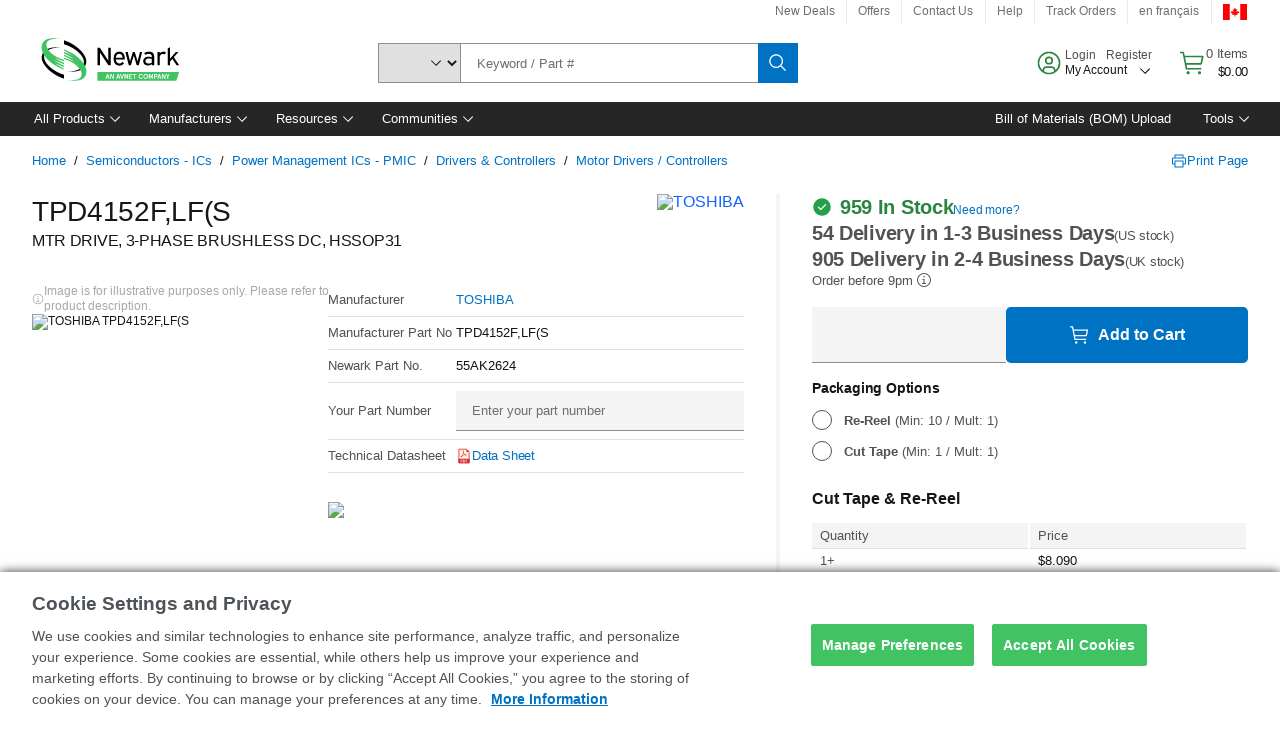

--- FILE ---
content_type: application/javascript
request_url: https://canada.newark.com/mg5YTo/Wuvr/PhYpu/D/NyOhJtDM1jg/i7D70XJXmVShNVYEXE/QC9EKwE/FBUwC/0I8GgUC
body_size: 174528
content:
(function(){if(typeof Array.prototype.entries!=='function'){Object.defineProperty(Array.prototype,'entries',{value:function(){var index=0;const array=this;return {next:function(){if(index<array.length){return {value:[index,array[index++]],done:false};}else{return {done:true};}},[Symbol.iterator]:function(){return this;}};},writable:true,configurable:true});}}());(function(){KL();Q7J();SCJ();var sR=function(CR,X2){return CR|X2;};var Sr=function(zx){return +zx;};var LC=function(LR,D6){return LR instanceof D6;};var E6=function(lR){return r3["unescape"](r3["encodeURIComponent"](lR));};var DC=function(Ln){if(Ln===undefined||Ln==null){return 0;}var sC=Ln["toLowerCase"]()["replace"](/[^0-9]+/gi,'');return sC["length"];};var II=function g2(UI,SH){'use strict';var lU=g2;switch(UI){case fH:{var HC=function(qf,Kf){MR.push(Xr);if(X7(Kk)){for(var X6=Ib;vU(X6,BR);++X6){if(vU(X6,HI[mm])||Wf(X6,P7)||Wf(X6,bn)||Wf(X6,lt)){mr[X6]=vk(NC);}else{mr[X6]=Kk[Xf()[Bn(Ib)].call(null,QP,X7(X7({})),B7)];Kk+=r3[TU()[tU(Vt)].call(null,Ck,lt,X7(X7(NC)))][Wf(typeof TU()[tU(UX)],vt([],[][[]]))?TU()[tU(GP)].apply(null,[Df,FR,cH]):TU()[tU(Tk)](W6,At,cr)](X6);}}}var Gm=SK(typeof Xf()[Bn(Q6)],'undefined')?Xf()[Bn(Vt)](EK,X7([]),ZP):Xf()[Bn(C2)](VP,X7(Ib),AH);for(var gt=HI[C2];vU(gt,qf[Xf()[Bn(Ib)](QP,dr,B7)]);gt++){var c6=qf[dx()[BC(kx)](rC,X7(Ib),cH,z6)](gt);var Rf=Ak(XI(Kf,gr),HI[Vt]);Kf*=HI[Q6];Kf&=HI[s7];Kf+=HI[fP];Kf&=NF[dX()[VC(JR)](DR,GP,O6)]();var SP=mr[qf[Zm()[MI(C2)](Q6,UK,pm,Ek,bU)](gt)];if(Wf(typeof c6[SK(typeof dx()[BC(ZX)],'undefined')?dx()[BC(zm)](zH,NC,At,df):dx()[BC(gr)](Fn,X7({}),bb,X7(NC))],SK(typeof dX()[VC(Vt)],vt('',[][[]]))?dX()[VC(bI)].call(null,Tt,Mb,bt):dX()[VC(s7)].apply(null,[UC,Xt,lr]))){var jR=c6[dx()[BC(zm)].call(null,zH,sU,At,GI)](Ib);if(Qt(jR,T7)&&vU(jR,BR)){SP=mr[jR];}}if(Qt(SP,Ib)){var nt=sP(Rf,Kk[Xf()[Bn(Ib)].call(null,QP,rf,B7)]);SP+=nt;SP%=Kk[Xf()[Bn(Ib)](QP,cr,B7)];c6=Kk[SP];}Gm+=c6;}var n2;return MR.pop(),n2=Gm,n2;};var wb=function(A6){var JU=[0x428a2f98,0x71374491,0xb5c0fbcf,0xe9b5dba5,0x3956c25b,0x59f111f1,0x923f82a4,0xab1c5ed5,0xd807aa98,0x12835b01,0x243185be,0x550c7dc3,0x72be5d74,0x80deb1fe,0x9bdc06a7,0xc19bf174,0xe49b69c1,0xefbe4786,0x0fc19dc6,0x240ca1cc,0x2de92c6f,0x4a7484aa,0x5cb0a9dc,0x76f988da,0x983e5152,0xa831c66d,0xb00327c8,0xbf597fc7,0xc6e00bf3,0xd5a79147,0x06ca6351,0x14292967,0x27b70a85,0x2e1b2138,0x4d2c6dfc,0x53380d13,0x650a7354,0x766a0abb,0x81c2c92e,0x92722c85,0xa2bfe8a1,0xa81a664b,0xc24b8b70,0xc76c51a3,0xd192e819,0xd6990624,0xf40e3585,0x106aa070,0x19a4c116,0x1e376c08,0x2748774c,0x34b0bcb5,0x391c0cb3,0x4ed8aa4a,0x5b9cca4f,0x682e6ff3,0x748f82ee,0x78a5636f,0x84c87814,0x8cc70208,0x90befffa,0xa4506ceb,0xbef9a3f7,0xc67178f2];var Ob=0x6a09e667;var Zt=0xbb67ae85;var C7=0x3c6ef372;var NR=0xa54ff53a;var kn=0x510e527f;var GR=0x9b05688c;var FP=0x1f83d9ab;var KK=0x5be0cd19;var jr=E6(A6);var m6=jr["length"]*8;jr+=r3["String"]["fromCharCode"](0x80);var bX=jr["length"]/4+2;var Um=r3["Math"]["ceil"](bX/16);var Et=new (r3["Array"])(Um);for(var J6=0;J6<Um;J6++){Et[J6]=new (r3["Array"])(16);for(var OX=0;OX<16;OX++){Et[J6][OX]=jr["charCodeAt"](J6*64+OX*4)<<24|jr["charCodeAt"](J6*64+OX*4+1)<<16|jr["charCodeAt"](J6*64+OX*4+2)<<8|jr["charCodeAt"](J6*64+OX*4+3)<<0;}}var Kr=m6/r3["Math"]["pow"](2,32);Et[Um-1][14]=r3["Math"]["floor"](Kr);Et[Um-1][15]=m6;for(var zn=0;zn<Um;zn++){var Gk=new (r3["Array"])(64);var xn=Ob;var YX=Zt;var H7=C7;var LP=NR;var B6=kn;var mX=GR;var l6=FP;var j2=KK;for(var r6=0;r6<64;r6++){var nP=void 0,rU=void 0,n6=void 0,CI=void 0,PX=void 0,sI=void 0;if(r6<16)Gk[r6]=Et[zn][r6];else{nP=hK(Gk[r6-15],7)^hK(Gk[r6-15],18)^Gk[r6-15]>>>3;rU=hK(Gk[r6-2],17)^hK(Gk[r6-2],19)^Gk[r6-2]>>>10;Gk[r6]=Gk[r6-16]+nP+Gk[r6-7]+rU;}rU=hK(B6,6)^hK(B6,11)^hK(B6,25);n6=B6&mX^~B6&l6;CI=j2+rU+n6+JU[r6]+Gk[r6];nP=hK(xn,2)^hK(xn,13)^hK(xn,22);PX=xn&YX^xn&H7^YX&H7;sI=nP+PX;j2=l6;l6=mX;mX=B6;B6=LP+CI>>>0;LP=H7;H7=YX;YX=xn;xn=CI+sI>>>0;}Ob=Ob+xn;Zt=Zt+YX;C7=C7+H7;NR=NR+LP;kn=kn+B6;GR=GR+mX;FP=FP+l6;KK=KK+j2;}return [Ob>>24&0xff,Ob>>16&0xff,Ob>>8&0xff,Ob&0xff,Zt>>24&0xff,Zt>>16&0xff,Zt>>8&0xff,Zt&0xff,C7>>24&0xff,C7>>16&0xff,C7>>8&0xff,C7&0xff,NR>>24&0xff,NR>>16&0xff,NR>>8&0xff,NR&0xff,kn>>24&0xff,kn>>16&0xff,kn>>8&0xff,kn&0xff,GR>>24&0xff,GR>>16&0xff,GR>>8&0xff,GR&0xff,FP>>24&0xff,FP>>16&0xff,FP>>8&0xff,FP&0xff,KK>>24&0xff,KK>>16&0xff,KK>>8&0xff,KK&0xff];};var sb=function(){var xk=Cf();var RP=-1;if(xk["indexOf"]('Trident/7.0')>-1)RP=11;else if(xk["indexOf"]('Trident/6.0')>-1)RP=10;else if(xk["indexOf"]('Trident/5.0')>-1)RP=9;else RP=0;return RP>=9;};var Sn=function(){var b6=rt();var Vx=r3["Object"]["prototype"]["hasOwnProperty"].call(r3["Navigator"]["prototype"],'mediaDevices');var qr=r3["Object"]["prototype"]["hasOwnProperty"].call(r3["Navigator"]["prototype"],'serviceWorker');var ER=! !r3["window"]["browser"];var nU=typeof r3["ServiceWorker"]==='function';var xK=typeof r3["ServiceWorkerContainer"]==='function';var WR=typeof r3["frames"]["ServiceWorkerRegistration"]==='function';var qK=r3["window"]["location"]&&r3["window"]["location"]["protocol"]==='http:';var Nr=b6&&(!Vx||!qr||!nU||!ER||!xK||!WR)&&!qK;return Nr;};var rt=function(){var YP=Cf();var cI=/(iPhone|iPad).*AppleWebKit(?!.*(Version|CriOS))/i["test"](YP);var wf=r3["navigator"]["platform"]==='MacIntel'&&r3["navigator"]["maxTouchPoints"]>1&&/(Safari)/["test"](YP)&&!r3["window"]["MSStream"]&&typeof r3["navigator"]["standalone"]!=='undefined';return cI||wf;};var ft=function(IK){var hk=r3["Math"]["floor"](r3["Math"]["random"]()*100000+10000);var gX=r3["String"](IK*hk);var IC=0;var vb=[];var Ym=gX["length"]>=18?true:false;while(vb["length"]<6){vb["push"](r3["parseInt"](gX["slice"](IC,IC+2),10));IC=Ym?IC+3:IC+2;}var sf=NK(vb);return [hk,sf];};var hU=function(Vk){if(Vk===null||Vk===undefined){return 0;}var l7=function dQ(x8){return Vk["toLowerCase"]()["includes"](x8["toLowerCase"]());};var vM=0;(A8&&A8["fields"]||[])["some"](function(Iv){var T1=Iv["type"];var Vv=Iv["labels"];if(Vv["some"](l7)){vM=OA[T1];if(Iv["extensions"]&&Iv["extensions"]["labels"]&&Iv["extensions"]["labels"]["some"](function(gl){return Vk["toLowerCase"]()["includes"](gl["toLowerCase"]());})){vM=OA[Iv["extensions"]["type"]];}return true;}return false;});return vM;};var m1=function(dE){if(dE===undefined||dE==null){return false;}var Fv=function QQ(NE){return dE["toLowerCase"]()===NE["toLowerCase"]();};return GT["some"](Fv);};var UB=function(Hs){try{var MQ=new (r3["Set"])(r3["Object"]["values"](OA));return Hs["split"](';')["some"](function(Pd){var Zv=Pd["split"](',');var s2=r3["Number"](Zv[Zv["length"]-1]);return MQ["has"](s2);});}catch(QE){return false;}};var BS=function(mQ){var pv='';var hz=0;if(mQ==null||r3["document"]["activeElement"]==null){return bB(tJ,["elementFullId",pv,"elementIdType",hz]);}var KM=['id','name','for','placeholder','aria-label','aria-labelledby'];KM["forEach"](function(zz){if(!mQ["hasAttribute"](zz)||pv!==''&&hz!==0){return;}var Q2=mQ["getAttribute"](zz);if(pv===''&&(Q2!==null||Q2!==undefined)){pv=Q2;}if(hz===0){hz=hU(Q2);}});return bB(tJ,["elementFullId",pv,"elementIdType",hz]);};var GE=function(rs){var cs;if(rs==null){cs=r3["document"]["activeElement"];}else cs=rs;if(r3["document"]["activeElement"]==null)return -1;var b8=cs["getAttribute"]('name');if(b8==null){var L1=cs["getAttribute"]('id');if(L1==null)return -1;else return r8(L1);}return r8(b8);};var lD=function(gS){var E2=-1;var c1=[];if(! !gS&&typeof gS==='string'&&gS["length"]>0){var kl=gS["split"](';');if(kl["length"]>1&&kl[kl["length"]-1]===''){kl["pop"]();}E2=r3["Math"]["floor"](r3["Math"]["random"]()*kl["length"]);var dz=kl[E2]["split"](',');for(var Kz in dz){if(!r3["isNaN"](dz[Kz])&&!r3["isNaN"](r3["parseInt"](dz[Kz],10))){c1["push"](dz[Kz]);}}}else{var Jv=r3["String"](lz(1,5));var NQ='1';var wB=r3["String"](lz(20,70));var IS=r3["String"](lz(100,300));var b1=r3["String"](lz(100,300));c1=[Jv,NQ,wB,IS,b1];}return [E2,c1];};var TE=function(r9,sT){var k8=typeof r9==='string'&&r9["length"]>0;var WA=!r3["isNaN"](sT)&&(r3["Number"](sT)===-1||KQ()<r3["Number"](sT));if(!(k8&&WA)){return false;}var ZD='^([a-fA-F0-9]{31,32})$';return r9["search"](ZD)!==-1;};var SQ=function(mA,zQ,jS){var OQ;do{OQ=vd(Rh,[mA,zQ]);}while(Wf(sP(OQ,jS),Ib));return OQ;};var ZA=function(lA){MR.push(VV);var B9=rt(lA);var CQ=r3[BT()[kA(Ib)](s7,lt,G8,dr,R9)][Jd()[RT(mm)].call(null,Zs,vv,cQ)][Wf(typeof Vl()[sQ(Mb)],vt([],[][[]]))?Vl()[sQ(fP)].call(null,ss,mT,dr,DS):Vl()[sQ(Vt)].call(null,Zs,rf,VS,D2)].call(r3[Wf(typeof Xf()[Bn(pA)],vt('',[][[]]))?Xf()[Bn(C2)].apply(null,[z9,N1,YE]):Xf()[Bn(QA)](HE,tQ,Od)][SK(typeof Jd()[RT(SD)],'undefined')?Jd()[RT(mm)](Zs,VT,cQ):Jd()[RT(Mb)].call(null,YE,qE,dB)],BT()[kA(GP)](N1,QA,ld,hs,ZX));var X8=r3[BT()[kA(Ib)](s7,lt,G8,W9,lQ)][Jd()[RT(mm)](Zs,pm,cQ)][Vl()[sQ(Vt)].call(null,Zs,rf,UD,D2)].call(r3[Wf(typeof Xf()[Bn(Mb)],vt('',[][[]]))?Xf()[Bn(C2)].apply(null,[Ic,Pz,CV]):Xf()[Bn(QA)].call(null,HE,X7(NC),Od)][Jd()[RT(mm)].call(null,Zs,X7(X7({})),cQ)],Jd()[RT(W9)](UX,T7,Id));var hQ=X7(X7(r3[SK(typeof TU()[tU(qB)],'undefined')?TU()[tU(kx)](EV,lQ,tQ):TU()[tU(GP)](v9,PB,gr)][Jd()[RT(tQ)].apply(null,[W9,NC,rQ])]));var MM=Wf(typeof r3[Xf()[Bn(zA)](bn,VS,Oc)],dX()[VC(bI)](Tt,DT,DA));var dS=Wf(typeof r3[dX()[VC(gE)](DV,c9,Xc)],dX()[VC(bI)](Tt,N1,DA));var mS=Wf(typeof r3[dx()[BC(c9)](Bd,Q6,Uv,Sz)][TU()[tU(Dl)](TT,EE,Zz)],dX()[VC(bI)](Tt,lv,DA));var Pl=r3[TU()[tU(kx)].apply(null,[EV,lQ,s7])][Wf(typeof QM()[qD(C2)],'undefined')?QM()[qD(s7)](gQ,GP,js,kB,zm):QM()[qD(Zs)].call(null,JD,bc,VS,gr,Ib)]&&Wf(r3[TU()[tU(kx)].call(null,EV,lQ,Il)][QM()[qD(Zs)](JD,tQ,VS,gr,NC)][SK(typeof dx()[BC(ZX)],vt('',[][[]]))?dx()[BC(CA)].apply(null,[EM,Ts,Cd,Uv]):dx()[BC(gr)].apply(null,[UM,lQ,sl,vQ])],SK(typeof dx()[BC(XM)],'undefined')?dx()[BC(D9)](LT,X7(X7([])),jB,Sz):dx()[BC(gr)](cH,X7(X7([])),CA,sd));var qA=B9&&(X7(CQ)||X7(X8)||X7(MM)||X7(hQ)||X7(dS)||X7(mS))&&X7(Pl);var zV;return MR.pop(),zV=qA,zV;};var WQ=function(JA){MR.push(XA);var Zl;return Zl=kM()[Jd()[RT(pm)](ls,gr,nA)](function XS(TB){MR.push(rD);while(NC)switch(TB[dX()[VC(pA)].apply(null,[jv,X7(X7(NC)),AA])]=TB[TU()[tU(bn)](UP,kz,Zs)]){case HI[C2]:if(x9(Xf()[Bn(DV)](bI,ks,zI),r3[Vl()[sQ(GP)](kx,wl,Wd,nD)])){TB[SK(typeof TU()[tU(Ts)],vt([],[][[]]))?TU()[tU(bn)].call(null,UP,kz,kv):TU()[tU(GP)](js,qV,gE)]=HI[NC];break;}{var PS;return PS=TB[Xf()[Bn(lQ)](Vt,X7(X7(NC)),Wb)](TU()[tU(lQ)](cT,DT,HE),null),MR.pop(),PS;}case C2:{var Bl;return Bl=TB[Xf()[Bn(lQ)].call(null,Vt,ql,Wb)](TU()[tU(lQ)](cT,DT,df),r3[Vl()[sQ(GP)](kx,wl,Gc,nD)][Xf()[Bn(DV)](bI,pm,zI)][dX()[VC(pm)](P7,Gc,R2)](JA)),MR.pop(),Bl;}case mm:case EA()[QV(GP)].apply(null,[v8,bd,lv,mm,qB,Tk]):{var LE;return LE=TB[TU()[tU(XM)].call(null,WE,qE,Ek)](),MR.pop(),LE;}}MR.pop();},null,null,null,r3[dx()[BC(DV)].apply(null,[pk,Q6,Gz,rf])]),MR.pop(),Zl;};var fE=function(){if(X7(M4)){}else if(X7([])){}else if(X7(X7({}))){return function cA(xV){MR.push(P9);var ED=sP(xV[Wf(typeof dx()[BC(lv)],vt([],[][[]]))?dx()[BC(gr)](Md,z6,Jl,Ib):dx()[BC(rf)](cw,nT,jQ,Zz)],NF[Zm()[MI(Tk)].apply(null,[Zz,Ev,qE,Zs,bU])]());var gs=ED;var Nd=r3[SK(typeof TU()[tU(lv)],vt('',[][[]]))?TU()[tU(Q6)].apply(null,[zf,gr,Ib]):TU()[tU(GP)].call(null,Tk,Ez,bI)](r3[TU()[tU(Vt)](tb,lt,Zs)][TU()[tU(Tk)].call(null,nK,At,jv)](Dl),bU);for(var GA=Ib;vU(GA,Q6);GA++){var Ls=sP(r3[TU()[tU(Q6)](zf,gr,SD)](tl(ED,r3[TU()[tU(fP)](gR,DV,X7(Ib))][TU()[tU(qB)].apply(null,[pC,Gz,ks])](bU,GA)),bU),HI[JR]);var pQ=vt(Ls,HI[Mb]);var bs=Zc(Ls);gs=bs(gs,pQ);}var qz;return qz=Jz(gs,Nd)[dX()[VC(DT)].call(null,Tz,p9,KY)](),MR.pop(),qz;};}else{}};var CD=function(){MR.push(nd);try{var tv=MR.length;var gc=X7(X7(AF));var zD=MB();var JM=ZB()[Xf()[Bn(sd)](Ib,Mb,AB)](new (r3[SK(typeof TM()[Hv(NC)],vt([],[][[]]))?TM()[Hv(Zs)](D9,s7,t9,bv):TM()[Hv(mm)].apply(null,[fD,q9,fS,LS])])(dX()[VC(sd)].call(null,lQ,GP,Bf),dx()[BC(tQ)].apply(null,[Ix,Tz,fP,p9])),Xf()[Bn(z6)].apply(null,[kv,Tt,Hm]));var A1=MB();var Wc=Jz(A1,zD);var Av;return Av=bB(tJ,[dX()[VC(zA)].apply(null,[fD,Il,sV]),JM,dx()[BC(cD)].call(null,Yr,W9,Ts,jM),Wc]),MR.pop(),Av;}catch(Q1){MR.splice(Jz(tv,NC),Infinity,nd);var kd;return MR.pop(),kd={},kd;}MR.pop();};var ZB=function(){MR.push(lE);var x1=r3[TM()[Hv(bI)](Xt,s7,hv,pB)][Vl()[sQ(Zs)].apply(null,[bU,bn,J1,tT])]?r3[SK(typeof TM()[Hv(Zs)],'undefined')?TM()[Hv(bI)].call(null,Tt,s7,hv,pB):TM()[Hv(mm)](rf,IA,ZV,Ov)][Vl()[sQ(Zs)].apply(null,[bU,bn,qE,tT])]:vk(NC);var Kv=r3[TM()[Hv(bI)](SD,s7,hv,pB)][Xf()[Bn(XM)](pA,qB,NT)]?r3[TM()[Hv(bI)](UX,s7,hv,pB)][Xf()[Bn(XM)].apply(null,[pA,Sz,NT])]:vk(NC);var nl=r3[Vl()[sQ(GP)].apply(null,[kx,wl,kx,Cc])][Wf(typeof TM()[Hv(C2)],vt(Xf()[Bn(Vt)](EK,X7(X7(Ib)),EZ),[][[]]))?TM()[Hv(mm)](gE,qd,zM,Ek):TM()[Hv(kz)](ks,GP,Mb,tT)]?r3[Vl()[sQ(GP)](kx,wl,HA,Cc)][TM()[Hv(kz)](cD,GP,Mb,tT)]:vk(NC);var h9=r3[Vl()[sQ(GP)](kx,wl,ls,Cc)][EA()[QV(bI)](fQ,FA,X7(X7(Ib)),Mb,gE,X7(X7({})))]?r3[Vl()[sQ(GP)](kx,wl,Zs,Cc)][EA()[QV(bI)].call(null,fQ,FA,cz,Mb,UQ,X7(NC))]():vk(NC);var RB=r3[Wf(typeof Vl()[sQ(Vt)],vt(Wf(typeof Xf()[Bn(Mb)],vt('',[][[]]))?Xf()[Bn(C2)](IV,Sz,zm):Xf()[Bn(Vt)].call(null,EK,zv,EZ),[][[]]))?Vl()[sQ(fP)](M2,Cd,q2,Fl):Vl()[sQ(GP)](kx,wl,Qs,Cc)][Wf(typeof dx()[BC(ZX)],vt('',[][[]]))?dx()[BC(gr)](G1,UD,nS,CA):dx()[BC(Os)].apply(null,[sE,CA,Ed,UX])]?r3[SK(typeof Vl()[sQ(N1)],vt(Xf()[Bn(Vt)].apply(null,[EK,X7([]),EZ]),[][[]]))?Vl()[sQ(GP)].apply(null,[kx,wl,cz,Cc]):Vl()[sQ(fP)](df,ws,ZX,Td)][dx()[BC(Os)](sE,At,Ed,W9)]:vk(HI[Mb]);var kS=vk(NC);var cV=[Wf(typeof Xf()[Bn(gE)],vt([],[][[]]))?Xf()[Bn(C2)](Wz,Ib,H9):Xf()[Bn(Vt)](EK,X7([]),EZ),kS,TU()[tU(Ts)](hE,XM,dr),vd(mh,[]),vd(nF,[]),vd(np,[]),vd(m3,[]),vd(nJ,[]),vd(Ch,[]),x1,Kv,nl,h9,RB];var DB;return DB=cV[dX()[VC(ZX)].apply(null,[GP,zv,UM])](Xf()[Bn(bI)].call(null,P7,vQ,TP)),MR.pop(),DB;};var PM=function(){var rz;MR.push(bA);return rz=vd(Q4,[r3[SK(typeof TU()[tU(UX)],'undefined')?TU()[tU(kx)](YR,lQ,X7(X7([]))):TU()[tU(GP)](C2,R1,z6)]]),MR.pop(),rz;};var rv=function(){var P1=[CE,BM];MR.push(Wv);var nV=FM(FT);if(SK(nV,X7({}))){try{var Pv=MR.length;var LM=X7([]);var UA=r3[EA()[QV(Tk)](Lz,Ad,Os,Ek,sd,XM)](nV)[Xf()[Bn(bU)](p9,sd,Wl)](Jd()[RT(J1)](UQ,jM,mV));if(Qt(UA[Xf()[Bn(Ib)](QP,lv,st)],HI[UX])){var cl=r3[TU()[tU(Q6)](rQ,gr,df)](UA[C2],bU);cl=r3[QM()[qD(bU)](Jc,Sz,df,Q6,X7(X7(Ib)))](cl)?CE:cl;P1[Ib]=cl;}}catch(YQ){MR.splice(Jz(Pv,NC),Infinity,Wv);}}var mD;return MR.pop(),mD=P1,mD;};var Sd=function(){MR.push(hA);var AE=[vk(NC),vk(NC)];var Yd=FM(l8);if(SK(Yd,X7(M4))){try{var Cz=MR.length;var QT=X7({});var fv=r3[EA()[QV(Tk)].apply(null,[Lz,VQ,Pz,Ek,dr,Mb])](Yd)[Xf()[Bn(bU)](p9,kv,ST)](Jd()[RT(J1)](UQ,jM,WU));if(Qt(fv[Xf()[Bn(Ib)].call(null,QP,X7({}),I6)],HI[UX])){var RV=r3[SK(typeof TU()[tU(lQ)],vt('',[][[]]))?TU()[tU(Q6)](KX,gr,X7(Ib)):TU()[tU(GP)].call(null,ST,wD,rf)](fv[NC],bU);var kQ=r3[TU()[tU(Q6)].apply(null,[KX,gr,X7({})])](fv[mm],HI[JR]);RV=r3[QM()[qD(bU)].call(null,sV,D9,df,Q6,bc)](RV)?vk(NC):RV;kQ=r3[QM()[qD(bU)].apply(null,[sV,Dl,df,Q6,kx])](kQ)?vk(NC):kQ;AE=[kQ,RV];}}catch(Dv){MR.splice(Jz(Cz,NC),Infinity,hA);}}var FV;return MR.pop(),FV=AE,FV;};var FD=function(){MR.push(tV);var HB=Xf()[Bn(Vt)](EK,UX,O7);var RA=FM(l8);if(RA){try{var w9=MR.length;var rE=X7([]);var pT=r3[EA()[QV(Tk)](Lz,gM,ls,Ek,Gc,zm)](RA)[Xf()[Bn(bU)](p9,Vt,z7)](Jd()[RT(J1)].call(null,UQ,cD,nn));HB=pT[Ib];}catch(MV){MR.splice(Jz(w9,NC),Infinity,tV);}}var rA;return MR.pop(),rA=HB,rA;};var Xs=function(){MR.push(Mz);var kD=FM(l8);if(kD){try{var YM=MR.length;var F8=X7(M4);var Vs=r3[Wf(typeof EA()[QV(s7)],vt([],[][[]]))?EA()[QV(NC)](tD,Vt,GI,xv,Zs,X7(X7(Ib))):EA()[QV(Tk)](Lz,K8,kz,Ek,At,s7)](kD)[Xf()[Bn(bU)].call(null,p9,Wd,Yc)](Jd()[RT(J1)](UQ,q2,YA));if(Qt(Vs[Wf(typeof Xf()[Bn(Xt)],vt([],[][[]]))?Xf()[Bn(C2)].call(null,O1,X7(X7([])),OV):Xf()[Bn(Ib)](QP,X7(X7({})),Yn)],gr)){var EB=r3[TU()[tU(Q6)](JE,gr,X7(Ib))](Vs[fP],bU);var ZS;return ZS=r3[QM()[qD(bU)](c2,HE,df,Q6,sU)](EB)||Wf(EB,vk(NC))?vk(NC):EB,MR.pop(),ZS;}}catch(TS){MR.splice(Jz(YM,NC),Infinity,Mz);var NM;return MR.pop(),NM=vk(NC),NM;}}var XV;return MR.pop(),XV=vk(NC),XV;};var Z8=function(){var xQ=FM(l8);MR.push(qV);if(xQ){try{var sz=MR.length;var I9=X7(X7(AF));var l9=r3[EA()[QV(Tk)].call(null,Lz,bb,ZX,Ek,JR,NC)](xQ)[Xf()[Bn(bU)](p9,p9,Rc)](Jd()[RT(J1)](UQ,X7(NC),cv));if(Wf(l9[Xf()[Bn(Ib)](QP,P7,Dm)],gr)){var bQ;return MR.pop(),bQ=l9[s7],bQ;}}catch(wz){MR.splice(Jz(sz,NC),Infinity,qV);var rM;return MR.pop(),rM=null,rM;}}var Sv;return MR.pop(),Sv=null,Sv;};var wS=function(wv,xM){MR.push(Os);for(var dA=Ib;vU(dA,xM[Xf()[Bn(Ib)](QP,vv,E9)]);dA++){var qs=xM[dA];qs[Xf()[Bn(fP)](GP,X7(X7(Ib)),VA)]=qs[Xf()[Bn(fP)](GP,cz,VA)]||X7(M4);qs[dX()[VC(kz)](Zs,XM,Gd)]=X7(AF);if(x9(Wf(typeof dX()[VC(ZX)],vt([],[][[]]))?dX()[VC(s7)].apply(null,[jv,X7(Ib),AV]):dX()[VC(bU)](c9,X7({}),cx),qs))qs[SK(typeof dx()[BC(z6)],vt('',[][[]]))?dx()[BC(UX)].apply(null,[pS,Tz,bc,q2]):dx()[BC(gr)](zE,Xt,m8,SD)]=X7(X7(M4));r3[BT()[kA(Ib)](s7,lt,gT,sS,UQ)][EA()[QV(Ib)].apply(null,[Ll,WM,X7({}),Zs,cz,X7(NC)])](wv,NV(qs[Xf()[Bn(VS)](Ts,bU,O8)]),qs);}MR.pop();};var Tv=function(jc,pE,pD){MR.push(AD);if(pE)wS(jc[Jd()[RT(mm)].call(null,Zs,At,jm)],pE);if(pD)wS(jc,pD);r3[SK(typeof BT()[kA(gr)],'undefined')?BT()[kA(Ib)].call(null,s7,lt,KS,qB,UX):BT()[kA(Q6)](HV,zd,DD,R9,NC)][EA()[QV(Ib)](Ll,HM,ks,Zs,Qs,sd)](jc,Jd()[RT(mm)](Zs,VS,jm),bB(tJ,[dx()[BC(UX)](Mt,QA,bc,X7(X7({}))),X7(M4)]));var BQ;return MR.pop(),BQ=jc,BQ;};var NV=function(j8){MR.push(Os);var T9=dT(j8,TU()[tU(bI)](Ql,WT,C2));var Uc;return Uc=Kl(dX()[VC(zm)].apply(null,[cH,p9,Ad]),pV(T9))?T9:r3[TU()[tU(Vt)].apply(null,[r1,lt,X7(X7(Ib))])](T9),MR.pop(),Uc;};var dT=function(Fs,QS){MR.push(WD);if(Al(EA()[QV(C2)](wT,DS,lQ,s7,gE,hs),pV(Fs))||X7(Fs)){var R8;return MR.pop(),R8=Fs,R8;}var w1=Fs[r3[Wf(typeof TU()[tU(JR)],'undefined')?TU()[tU(GP)](j1,Hl,X7(Ib)):TU()[tU(N1)].call(null,nM,Tt,X7(X7(NC)))][dX()[VC(cD)].apply(null,[bc,Sz,ct])]];if(SK(dd(Ib),w1)){var fs=w1.call(Fs,QS||dx()[BC(JR)](GS,cD,qE,HE));if(Al(EA()[QV(C2)].apply(null,[wT,DS,VT,s7,XM,vv]),pV(fs))){var zS;return MR.pop(),zS=fs,zS;}throw new (r3[QM()[qD(Ib)].apply(null,[Ys,dr,R7,kx,jv])])(SK(typeof Xf()[Bn(pA)],vt('',[][[]]))?Xf()[Bn(VT)].apply(null,[ks,bU,UV]):Xf()[Bn(C2)](Us,GI,Is));}var rl;return rl=(Wf(SK(typeof TU()[tU(XM)],vt([],[][[]]))?TU()[tU(bI)](Nc,WT,X7([])):TU()[tU(GP)](A2,pz,X7(X7(NC))),QS)?r3[TU()[tU(Vt)](pK,lt,X7(NC))]:r3[Jd()[RT(UX)](v8,rf,Z9)])(Fs),MR.pop(),rl;};var QD=function(bE){if(X7(bE)){SB=Pz;OM=vs;Ld=SD;wQ=ZX;f9=HI[dr];dv=HI[dr];hd=ZX;Qv=ZX;PD=HI[dr];}};var Y1=function(){MR.push(p8);xs=Xf()[Bn(Vt)](EK,W9,Ex);RQ=Ib;N9=Ib;Js=Ib;XD=Xf()[Bn(Vt)](EK,VT,Ex);lM=NF[dx()[BC(vv)](G6,pA,mM,X7(X7(Ib)))]();B2=Ib;J8=Ib;Mv=Xf()[Bn(Vt)](EK,X7([]),Ex);vV=Ib;MR.pop();xS=Ib;sA=Ib;S2=Ib;gV=Ib;f1=Ib;};var Ks=function(){zl=Ib;MR.push(Oz);GM=Xf()[Bn(Vt)].apply(null,[EK,Wd,dk]);E8={};p1=Wf(typeof Xf()[Bn(DR)],vt('',[][[]]))?Xf()[Bn(C2)](C1,fP,El):Xf()[Bn(Vt)](EK,ZX,dk);MR.pop();jA=HI[C2];KA=HI[C2];};var vB=function(xd,Gl,j9){MR.push(FS);try{var OT=MR.length;var CM=X7({});var YS=Ib;var ME=X7([]);if(SK(Gl,NC)&&Qt(N9,Ld)){if(X7(tE[Zm()[MI(JR)].apply(null,[Pz,Bk,X7({}),ll,JR])])){ME=X7(X7([]));tE[SK(typeof Zm()[MI(mm)],vt([],[][[]]))?Zm()[MI(JR)].apply(null,[DV,Bk,X7(X7([])),ll,JR]):Zm()[MI(kx)](fP,bA,cD,NA,Az)]=X7(AF);}var CB;return CB=bB(tJ,[Jd()[RT(Qs)].call(null,VT,pm,m2),YS,Jd()[RT(VS)].call(null,O9,Il,hm),ME,dX()[VC(DR)](jB,kv,Mw),RQ]),MR.pop(),CB;}if(Wf(Gl,NC)&&vU(RQ,OM)||SK(Gl,NF[TU()[tU(z6)](vT,N1,X7(X7(NC)))]())&&vU(N9,Ld)){var Ol=xd?xd:r3[Wf(typeof TU()[tU(bn)],vt([],[][[]]))?TU()[tU(GP)](Xv,IT,X7(X7(Ib))):TU()[tU(kx)](Xk,lQ,H8)][Xf()[Bn(q2)].call(null,bU,UX,mJ)];var qv=vk(NC);var md=vk(NC);if(Ol&&Ol[EA()[QV(Ek)](Ul,cx,GI,Q6,DR,DT)]&&Ol[BT()[kA(kz)](Q6,Gs,cx,Dl,At)]){qv=r3[TU()[tU(fP)].apply(null,[vP,DV,UX])][Wf(typeof BT()[kA(Mb)],vt(Wf(typeof Xf()[Bn(bU)],vt('',[][[]]))?Xf()[Bn(C2)].apply(null,[Fz,Zz,Bv]):Xf()[Bn(Vt)](EK,Gc,pg),[][[]]))?BT()[kA(Q6)](NS,As,Nz,fD,p9):BT()[kA(N1)].apply(null,[Q6,ls,Nf,gr,kv])](Ol[EA()[QV(Ek)](Ul,cx,Wd,Q6,ks,s7)]);md=r3[TU()[tU(fP)](vP,DV,cD)][BT()[kA(N1)](Q6,ls,Nf,At,fP)](Ol[BT()[kA(kz)].apply(null,[Q6,Gs,cx,X7(Ib),cH])]);}else if(Ol&&Ol[SK(typeof Jd()[RT(zv)],'undefined')?Jd()[RT(VT)](HE,vv,dB):Jd()[RT(Mb)].call(null,YT,SD,C8)]&&Ol[Wf(typeof dX()[VC(Q6)],'undefined')?dX()[VC(s7)](GD,X7(X7({})),jd):dX()[VC(At)].apply(null,[EE,Pz,Yt])]){qv=r3[TU()[tU(fP)](vP,DV,nT)][Wf(typeof BT()[kA(bU)],vt(Xf()[Bn(Vt)](EK,X7(X7({})),pg),[][[]]))?BT()[kA(Q6)].call(null,hB,Iz,LV,Wd,jM):BT()[kA(N1)](Q6,ls,Nf,cD,Os)](Ol[Jd()[RT(VT)](HE,DV,dB)]);md=r3[SK(typeof TU()[tU(SD)],'undefined')?TU()[tU(fP)](vP,DV,X7([])):TU()[tU(GP)](rQ,Lc,X7(X7(Ib)))][BT()[kA(N1)](Q6,ls,Nf,vQ,XM)](Ol[dX()[VC(At)](EE,DT,Yt)]);}var m9=Ol[dX()[VC(p9)](NC,Ek,cx)];if(Kl(m9,null))m9=Ol[Jd()[RT(bc)](zm,cD,xC)];var MD=GE(m9);YS=Jz(MB(),j9);var IE=Xf()[Bn(Vt)](EK,fP,pg)[Wf(typeof dx()[BC(H8)],'undefined')?dx()[BC(gr)](Ys,pA,D9,T7):dx()[BC(ks)](LK,HE,HA,X7(X7(Ib)))](S2,SK(typeof dX()[VC(qB)],vt('',[][[]]))?dX()[VC(tQ)].call(null,gr,gE,dH):dX()[VC(s7)](cE,Pz,b9))[dx()[BC(ks)].call(null,LK,UQ,HA,Ek)](Gl,dX()[VC(tQ)](gr,X7(X7(Ib)),dH))[dx()[BC(ks)].apply(null,[LK,GI,HA,kx])](YS,dX()[VC(tQ)].apply(null,[gr,CA,dH]))[dx()[BC(ks)](LK,bn,HA,lQ)](qv,dX()[VC(tQ)](gr,X7(Ib),dH))[dx()[BC(ks)](LK,tQ,HA,X7([]))](md);if(SK(Gl,NC)){IE=Xf()[Bn(Vt)](EK,UX,pg)[dx()[BC(ks)](LK,Tz,HA,kx)](IE,SK(typeof dX()[VC(D9)],vt([],[][[]]))?dX()[VC(tQ)](gr,Tz,dH):dX()[VC(s7)](rd,R9,Dz))[dx()[BC(ks)](LK,X7(X7({})),HA,Sz)](MD);var SS=Al(typeof Ol[Jd()[RT(Xt)](Zd,X7(X7(Ib)),qb)],Xf()[Bn(kx)](Il,H8,PR))?Ol[Jd()[RT(Xt)](Zd,X7(X7(Ib)),qb)]:Ol[Wf(typeof Jd()[RT(zv)],vt('',[][[]]))?Jd()[RT(Mb)](Y8,Uv,MA):Jd()[RT(EK)].call(null,LQ,Zs,dk)];if(Al(SS,null)&&SK(SS,NC))IE=Xf()[Bn(Vt)].call(null,EK,NC,pg)[dx()[BC(ks)](LK,fl,HA,EK)](IE,dX()[VC(tQ)].call(null,gr,NC,dH))[dx()[BC(ks)].call(null,LK,W9,HA,cr)](SS);}if(Al(typeof Ol[Jd()[RT(q2)](T8,X7(X7({})),Rr)],Wf(typeof Xf()[Bn(VS)],vt('',[][[]]))?Xf()[Bn(C2)](gE,s7,k9):Xf()[Bn(kx)](Il,cH,PR))&&Wf(Ol[Jd()[RT(q2)](T8,N1,Rr)],X7([])))IE=Xf()[Bn(Vt)].call(null,EK,z6,pg)[dx()[BC(ks)].call(null,LK,sU,HA,X7(X7({})))](IE,Wf(typeof TU()[tU(Ts)],vt([],[][[]]))?TU()[tU(GP)](fS,g8,X7(X7({}))):TU()[tU(Qs)](VI,fD,vQ));IE=Xf()[Bn(Vt)](EK,UX,pg)[dx()[BC(ks)].call(null,LK,sU,HA,cr)](IE,Xf()[Bn(bI)].apply(null,[P7,bc,Tb]));Js=vt(vt(vt(vt(vt(Js,S2),Gl),YS),qv),md);xs=vt(xs,IE);}if(Wf(Gl,NC))RQ++;else N9++;S2++;var wV;return wV=bB(tJ,[Jd()[RT(Qs)](VT,Os,m2),YS,Jd()[RT(VS)](O9,Gc,hm),ME,Wf(typeof dX()[VC(cH)],vt([],[][[]]))?dX()[VC(s7)].call(null,RD,X7(X7([])),hl):dX()[VC(DR)].apply(null,[jB,H8,Mw]),RQ]),MR.pop(),wV;}catch(J9){MR.splice(Jz(OT,NC),Infinity,FS);}MR.pop();};var sv=function(SA,kV,nz){MR.push(Rs);try{var ps=MR.length;var Gv=X7(M4);var Qz=SA?SA:r3[TU()[tU(kx)].call(null,YV,lQ,D9)][Xf()[Bn(q2)].call(null,bU,Vt,hB)];var DM=Ib;var B8=vk(NC);var qT=HI[Mb];var g9=X7([]);if(Qt(jA,SB)){if(X7(tE[Zm()[MI(JR)](Mb,Ql,D9,ll,JR)])){g9=X7(AF);tE[Zm()[MI(JR)](p9,Ql,GP,ll,JR)]=X7(X7([]));}var s8;return s8=bB(tJ,[Jd()[RT(Qs)].call(null,VT,lt,Ds),DM,TU()[tU(VS)].apply(null,[IB,Q6,UD]),B8,Jd()[RT(VS)](O9,df,lT),g9]),MR.pop(),s8;}if(vU(jA,SB)&&Qz&&SK(Qz[TM()[Hv(Ek)].call(null,Il,fP,HA,AQ)],undefined)){B8=Qz[Wf(typeof TM()[Hv(N1)],vt(Wf(typeof Xf()[Bn(Mb)],vt([],[][[]]))?Xf()[Bn(C2)](Oc,X7({}),gr):Xf()[Bn(Vt)](EK,Tt,fw),[][[]]))?TM()[Hv(mm)](C2,Ud,wc,hs):TM()[Hv(Ek)](rf,fP,HA,AQ)];var qS=Qz[SK(typeof QM()[qD(Zs)],vt(Xf()[Bn(Vt)].apply(null,[EK,Il,fw]),[][[]]))?QM()[qD(Ek)](M2,hs,DR,gr,Sz):QM()[qD(s7)](cB,vQ,Nl,jD,X7(X7(NC)))];var nB=Qz[Wf(typeof Jd()[RT(s7)],'undefined')?Jd()[RT(Mb)](gQ,Qs,H1):Jd()[RT(hs)].call(null,Ed,X7(X7([])),FE)]?NC:Ib;var Rl=Qz[Jd()[RT(vv)](PT,fl,UK)]?NC:Ib;var xA=Qz[Wf(typeof Jd()[RT(zm)],vt([],[][[]]))?Jd()[RT(Mb)](Fz,p9,F9):Jd()[RT(Tt)](hs,X7([]),kR)]?NC:HI[C2];var NB=Qz[Jd()[RT(nT)].apply(null,[zA,df,Xl])]?NC:HI[C2];var sB=vt(vt(vt(K1(nB,gr),K1(Rl,Vt)),K1(xA,C2)),NB);DM=Jz(MB(),nz);var W8=GE(null);var rB=Ib;if(qS&&B8){if(SK(qS,Ib)&&SK(B8,HI[C2])&&SK(qS,B8))B8=vk(NC);else B8=SK(B8,Ib)?B8:qS;}if(Wf(Rl,Ib)&&Wf(xA,NF[dx()[BC(vv)](AD,Gc,mM,jM)]())&&Wf(NB,Ib)&&hT(B8,T7)){if(Wf(kV,mm)&&Qt(B8,T7)&&L9(B8,HI[SD]))B8=vk(HI[NC]);else if(Qt(B8,zv)&&L9(B8,z6))B8=vk(mm);else if(Qt(B8,LQ)&&L9(B8,HI[fD]))B8=vk(Vt);else B8=vk(C2);}if(SK(W8,jE)){Bz=Ib;jE=W8;}else Bz=vt(Bz,NC);var Q8=BA(B8);if(Wf(Q8,Ib)){var Fd=Xf()[Bn(Vt)](EK,DV,fw)[Wf(typeof dx()[BC(Vt)],vt([],[][[]]))?dx()[BC(gr)].apply(null,[gz,s7,I1,cH]):dx()[BC(ks)](RD,X7(X7(NC)),HA,QA)](jA,dX()[VC(tQ)].apply(null,[gr,kv,Yv]))[dx()[BC(ks)].apply(null,[RD,bI,HA,Ek])](kV,dX()[VC(tQ)].call(null,gr,gr,Yv))[dx()[BC(ks)](RD,HA,HA,R9)](DM,dX()[VC(tQ)](gr,Uv,Yv))[dx()[BC(ks)].apply(null,[RD,jM,HA,HE])](B8,dX()[VC(tQ)].call(null,gr,qE,Yv))[dx()[BC(ks)](RD,s7,HA,Ts)](rB,dX()[VC(tQ)](gr,X7([]),Yv))[dx()[BC(ks)](RD,q1,HA,mm)](sB,dX()[VC(tQ)](gr,At,Yv))[dx()[BC(ks)](RD,df,HA,ls)](W8);if(SK(typeof Qz[Jd()[RT(q2)](T8,q1,bv)],Xf()[Bn(kx)](Il,pA,lr))&&Wf(Qz[Jd()[RT(q2)](T8,X7(X7(NC)),bv)],X7({})))Fd=Xf()[Bn(Vt)].call(null,EK,sU,fw)[dx()[BC(ks)](RD,vv,HA,X7(Ib))](Fd,QM()[qD(JR)].call(null,S1,J1,S7,C2,X7(X7({}))));Fd=Xf()[Bn(Vt)](EK,vQ,fw)[dx()[BC(ks)](RD,X7({}),HA,ql)](Fd,Xf()[Bn(bI)](P7,J1,rx));p1=vt(p1,Fd);KA=vt(vt(vt(vt(vt(vt(KA,jA),kV),DM),B8),sB),W8);}else qT=Ib;}if(qT&&Qz&&Qz[TM()[Hv(Ek)].call(null,Vt,fP,HA,AQ)]){jA++;}var SE;return SE=bB(tJ,[Jd()[RT(Qs)].call(null,VT,NC,Ds),DM,TU()[tU(VS)](IB,Q6,J1),B8,Jd()[RT(VS)](O9,kz,lT),g9]),MR.pop(),SE;}catch(HQ){MR.splice(Jz(ps,NC),Infinity,Rs);}MR.pop();};var Y9=function(lB,bV,UE,vE,PA){MR.push(Rs);try{var fV=MR.length;var UT=X7([]);var HS=X7(M4);var QB=Ib;var hM=SK(typeof Xf()[Bn(VS)],vt([],[][[]]))?Xf()[Bn(mm)](mm,X7(X7(NC)),TP):Xf()[Bn(C2)].call(null,JV,lQ,At);var Hc=UE;var ZT=vE;if(Wf(bV,NC)&&vU(vV,dv)||SK(bV,NC)&&vU(xS,hd)){var Yl=lB?lB:r3[TU()[tU(kx)](YV,lQ,X7(X7([])))][Xf()[Bn(q2)](bU,qE,hB)];var BV=vk(HI[Mb]),dD=vk(NC);if(Yl&&Yl[Wf(typeof EA()[QV(Q6)],vt([],[][[]]))?EA()[QV(NC)](Lc,l1,zm,El,s7,Os):EA()[QV(Ek)](Ul,bS,X7(X7([])),Q6,JR,fP)]&&Yl[BT()[kA(kz)](Q6,Gs,bS,X7(X7([])),Os)]){BV=r3[TU()[tU(fP)](zB,DV,mm)][BT()[kA(N1)].apply(null,[Q6,ls,DA,Ts,Il])](Yl[EA()[QV(Ek)].call(null,Ul,bS,GP,Q6,J1,bI)]);dD=r3[TU()[tU(fP)].call(null,zB,DV,rf)][BT()[kA(N1)](Q6,ls,DA,Uv,zv)](Yl[BT()[kA(kz)].apply(null,[Q6,Gs,bS,HA,Xt])]);}else if(Yl&&Yl[Jd()[RT(VT)].call(null,HE,Q6,YB)]&&Yl[SK(typeof dX()[VC(sd)],'undefined')?dX()[VC(At)].apply(null,[EE,q1,DQ]):dX()[VC(s7)](d8,UX,US)]){BV=r3[TU()[tU(fP)](zB,DV,Ts)][BT()[kA(N1)](Q6,ls,DA,D9,lQ)](Yl[Jd()[RT(VT)](HE,vQ,YB)]);dD=r3[TU()[tU(fP)](zB,DV,lQ)][BT()[kA(N1)](Q6,ls,DA,pA,Q6)](Yl[dX()[VC(At)](EE,q2,DQ)]);}else if(Yl&&Yl[dx()[BC(Tt)](Ct,X7(NC),QA,UD)]&&Wf(BE(Yl[dx()[BC(Tt)].call(null,Ct,Ts,QA,XM)]),EA()[QV(C2)](wT,Fn,hs,s7,Ts,X7(Ib)))){if(hT(Yl[dx()[BC(Tt)].call(null,Ct,Dl,QA,X7([]))][Xf()[Bn(Ib)](QP,gE,Mn)],Ib)){var Rz=Yl[SK(typeof dx()[BC(vQ)],vt([],[][[]]))?dx()[BC(Tt)].call(null,Ct,NC,QA,X7(X7(NC))):dx()[BC(gr)].apply(null,[rS,GI,ND,Mb])][Ib];if(Rz&&Rz[EA()[QV(Ek)](Ul,bS,gE,Q6,p9,Sz)]&&Rz[Wf(typeof BT()[kA(Mb)],'undefined')?BT()[kA(Q6)].call(null,dl,vl,vD,lt,ZX):BT()[kA(kz)].call(null,Q6,Gs,bS,X7({}),Il)]){BV=r3[TU()[tU(fP)](zB,DV,X7(X7(NC)))][BT()[kA(N1)].call(null,Q6,ls,DA,ZX,Ek)](Rz[EA()[QV(Ek)].apply(null,[Ul,bS,gr,Q6,Wd,zA])]);dD=r3[TU()[tU(fP)](zB,DV,X7(X7([])))][BT()[kA(N1)](Q6,ls,DA,UQ,Qs)](Rz[BT()[kA(kz)](Q6,Gs,bS,At,vv)]);}else if(Rz&&Rz[Jd()[RT(VT)](HE,X7(X7([])),YB)]&&Rz[dX()[VC(At)].call(null,EE,X7(X7(Ib)),DQ)]){BV=r3[TU()[tU(fP)].call(null,zB,DV,Gc)][BT()[kA(N1)](Q6,ls,DA,X7(X7({})),sU)](Rz[Jd()[RT(VT)].apply(null,[HE,X7([]),YB])]);dD=r3[TU()[tU(fP)].apply(null,[zB,DV,H8])][BT()[kA(N1)].apply(null,[Q6,ls,DA,X7(X7([])),bn])](Rz[dX()[VC(At)].call(null,EE,qE,DQ)]);}hM=dx()[BC(Q6)].call(null,lV,qB,YT,T7);}else{HS=X7(AF);}}if(X7(HS)){QB=Jz(MB(),PA);var Xd=Xf()[Bn(Vt)](EK,q2,fw)[dx()[BC(ks)].apply(null,[RD,X7(X7([])),HA,Zs])](f1,dX()[VC(tQ)].apply(null,[gr,At,Yv]))[dx()[BC(ks)].apply(null,[RD,QA,HA,Qs])](bV,dX()[VC(tQ)].call(null,gr,zv,Yv))[dx()[BC(ks)](RD,tQ,HA,Ib)](QB,Wf(typeof dX()[VC(ks)],vt('',[][[]]))?dX()[VC(s7)].call(null,JB,bI,ES):dX()[VC(tQ)].apply(null,[gr,s7,Yv]))[dx()[BC(ks)](RD,T7,HA,tQ)](BV,dX()[VC(tQ)](gr,bI,Yv))[dx()[BC(ks)].apply(null,[RD,X7([]),HA,Gc])](dD,dX()[VC(tQ)].call(null,gr,GP,Yv))[dx()[BC(ks)](RD,pm,HA,Xt)](hM);if(Al(typeof Yl[Jd()[RT(q2)](T8,UX,bv)],Xf()[Bn(kx)](Il,zA,lr))&&Wf(Yl[SK(typeof Jd()[RT(Ib)],'undefined')?Jd()[RT(q2)].call(null,T8,SD,bv):Jd()[RT(Mb)].call(null,M8,At,xv)],X7(X7(AF))))Xd=Xf()[Bn(Vt)](EK,P7,fw)[dx()[BC(ks)](RD,zm,HA,Tk)](Xd,QM()[qD(JR)].apply(null,[S1,GI,S7,C2,Ek]));Mv=Xf()[Bn(Vt)].apply(null,[EK,HA,fw])[dx()[BC(ks)].apply(null,[RD,Ib,HA,X7(NC)])](vt(Mv,Xd),Xf()[Bn(bI)].apply(null,[P7,C2,rx]));sA=vt(vt(vt(vt(vt(sA,f1),bV),QB),BV),dD);if(Wf(bV,NC))vV++;else xS++;f1++;Hc=Ib;ZT=HI[C2];}}var VE;return VE=bB(tJ,[Jd()[RT(Qs)].call(null,VT,kz,Ds),QB,EA()[QV(JR)](p9,nd,c9,Zs,z6,cD),Hc,Xf()[Bn(hs)].apply(null,[C9,tQ,wE]),ZT,Jd()[RT(fl)](bI,gE,zT),HS]),MR.pop(),VE;}catch(q8){MR.splice(Jz(fV,NC),Infinity,Rs);}MR.pop();};var B1=function(L8,xz,W1){MR.push(Dd);try{var nE=MR.length;var n8=X7(M4);var bM=NF[dx()[BC(vv)].apply(null,[Ov,bc,mM,XM])]();var c8=X7(M4);if(Wf(xz,NC)&&vU(lM,wQ)||SK(xz,NC)&&vU(B2,f9)){var Hz=L8?L8:r3[TU()[tU(kx)](LD,lQ,Gc)][Xf()[Bn(q2)].apply(null,[bU,tQ,xl])];if(Hz&&SK(Hz[Wf(typeof Vl()[sQ(Ib)],vt([],[][[]]))?Vl()[sQ(fP)](ID,c2,CA,Z9):Vl()[sQ(kz)](Mb,[CT,NC],Tz,GV)],TU()[tU(VT)](pB,vv,X7(X7({}))))){c8=X7(AF);var Fc=vk(NC);var G9=vk(NC);if(Hz&&Hz[EA()[QV(Ek)].call(null,Ul,GV,X7(X7(NC)),Q6,Tt,cD)]&&Hz[BT()[kA(kz)](Q6,Gs,GV,X7(X7(Ib)),GI)]){Fc=r3[TU()[tU(fP)](UM,DV,ks)][SK(typeof BT()[kA(kx)],vt([],[][[]]))?BT()[kA(N1)](Q6,ls,kT,Xt,lv):BT()[kA(Q6)].call(null,N8,N1,cB,At,J1)](Hz[SK(typeof EA()[QV(kz)],vt([],[][[]]))?EA()[QV(Ek)].call(null,Ul,GV,R9,Q6,Il,lt):EA()[QV(NC)](Zs,tB,EK,XT,pm,DR)]);G9=r3[TU()[tU(fP)].apply(null,[UM,DV,cH])][BT()[kA(N1)].call(null,Q6,ls,kT,dr,cH)](Hz[BT()[kA(kz)].apply(null,[Q6,Gs,GV,dr,Mb])]);}else if(Hz&&Hz[Jd()[RT(VT)].apply(null,[HE,mm,FQ])]&&Hz[dX()[VC(At)](EE,EK,RM)]){Fc=r3[TU()[tU(fP)](UM,DV,JR)][BT()[kA(N1)].call(null,Q6,ls,kT,bc,T7)](Hz[Jd()[RT(VT)](HE,DR,FQ)]);G9=r3[TU()[tU(fP)].call(null,UM,DV,q1)][SK(typeof BT()[kA(N1)],vt([],[][[]]))?BT()[kA(N1)].call(null,Q6,ls,kT,UX,lt):BT()[kA(Q6)](Kd,HT,vz,gE,W9)](Hz[dX()[VC(At)].call(null,EE,Sz,RM)]);}bM=Jz(MB(),W1);var xB=Xf()[Bn(Vt)](EK,cr,fG)[dx()[BC(ks)](SV,Mb,HA,fP)](gV,SK(typeof dX()[VC(Ek)],vt('',[][[]]))?dX()[VC(tQ)](gr,Dl,hD):dX()[VC(s7)](VM,X7(X7([])),Tz))[dx()[BC(ks)](SV,Q6,HA,Os)](xz,Wf(typeof dX()[VC(bU)],'undefined')?dX()[VC(s7)].apply(null,[C1,p9,IQ]):dX()[VC(tQ)](gr,Ek,hD))[Wf(typeof dx()[BC(fD)],'undefined')?dx()[BC(gr)].call(null,Hd,Sz,HM,NC):dx()[BC(ks)](SV,R9,HA,HA)](bM,dX()[VC(tQ)].call(null,gr,HE,hD))[dx()[BC(ks)].call(null,SV,At,HA,GI)](Fc,Wf(typeof dX()[VC(dr)],vt([],[][[]]))?dX()[VC(s7)].call(null,TD,q1,P8):dX()[VC(tQ)](gr,CA,hD))[dx()[BC(ks)](SV,X7({}),HA,X7([]))](G9);if(SK(typeof Hz[Jd()[RT(q2)].apply(null,[T8,fP,s9])],Xf()[Bn(kx)](Il,hs,OB))&&Wf(Hz[Wf(typeof Jd()[RT(q2)],vt([],[][[]]))?Jd()[RT(Mb)].apply(null,[mT,cr,pm]):Jd()[RT(q2)].apply(null,[T8,c9,s9])],X7(X7(AF))))xB=(SK(typeof Xf()[Bn(Q6)],'undefined')?Xf()[Bn(Vt)](EK,Sz,fG):Xf()[Bn(C2)].call(null,ZM,DV,Ps))[dx()[BC(ks)](SV,qE,HA,vQ)](xB,QM()[qD(JR)].call(null,D2,jM,S7,C2,Q6));J8=vt(vt(vt(vt(vt(J8,gV),xz),bM),Fc),G9);XD=Xf()[Bn(Vt)](EK,X7(X7({})),fG)[Wf(typeof dx()[BC(UQ)],vt([],[][[]]))?dx()[BC(gr)](rQ,rf,n1,Pz):dx()[BC(ks)](SV,jM,HA,rf)](vt(XD,xB),Xf()[Bn(bI)](P7,H8,WK));if(Wf(xz,NC))lM++;else B2++;}}if(Wf(xz,NC))lM++;else B2++;gV++;var ds;return ds=bB(tJ,[Jd()[RT(Qs)](VT,Tt,n9),bM,Xf()[Bn(vv)](Ml,Zz,mt),c8]),MR.pop(),ds;}catch(EQ){MR.splice(Jz(nE,NC),Infinity,Dd);}MR.pop();};var Nv=function(Qd,XE,mB){MR.push(FB);try{var PE=MR.length;var Cv=X7(M4);var gA=Ib;var Ms=X7([]);if(Qt(zl,Qv)){if(X7(tE[Zm()[MI(JR)].call(null,cD,U9,lv,ll,JR)])){Ms=X7(X7({}));tE[SK(typeof Zm()[MI(Q6)],'undefined')?Zm()[MI(JR)](hs,U9,lv,ll,JR):Zm()[MI(kx)](zv,WS,s7,wA,M9)]=X7(X7([]));}var sM;return sM=bB(tJ,[SK(typeof Jd()[RT(rf)],'undefined')?Jd()[RT(Qs)](VT,q2,F1):Jd()[RT(Mb)](KB,X7(Ib),BB),gA,Jd()[RT(VS)].call(null,O9,T7,BD),Ms]),MR.pop(),sM;}var X9=Qd?Qd:r3[TU()[tU(kx)](bT,lQ,X7(NC))][Xf()[Bn(q2)].call(null,bU,XM,GD)];var RE=X9[Wf(typeof dX()[VC(Dl)],'undefined')?dX()[VC(s7)](Ws,pm,Ws):dX()[VC(p9)](NC,Zz,Pc)];if(Kl(RE,null))RE=X9[SK(typeof Jd()[RT(NC)],vt([],[][[]]))?Jd()[RT(bc)].call(null,zm,gE,lT):Jd()[RT(Mb)].apply(null,[V9,hs,M9])];var mv=m1(RE[Zm()[MI(Mb)](Tz,fz,GI,bb,Vt)]);var PV=SK(ZE[dx()[BC(nT)].apply(null,[gd,CA,bn,X7(X7([]))])](Qd&&Qd[Zm()[MI(Mb)].apply(null,[Wd,fz,GP,bb,Vt])]),vk(NC));if(X7(mv)&&X7(PV)){var fd;return fd=bB(tJ,[SK(typeof Jd()[RT(UX)],vt([],[][[]]))?Jd()[RT(Qs)](VT,vQ,F1):Jd()[RT(Mb)].apply(null,[pM,X7(X7(Ib)),A9]),gA,Jd()[RT(VS)].call(null,O9,X7(X7({})),BD),Ms]),MR.pop(),fd;}var tM=GE(RE);var qQ=Xf()[Bn(Vt)].call(null,EK,lt,Ez);var rV=Wf(typeof Xf()[Bn(tQ)],vt([],[][[]]))?Xf()[Bn(C2)].call(null,t8,z6,ms):Xf()[Bn(Vt)](EK,Dl,Ez);var f8=SK(typeof Xf()[Bn(kz)],vt('',[][[]]))?Xf()[Bn(Vt)](EK,Tk,Ez):Xf()[Bn(C2)].apply(null,[Rd,pA,WV]);var mz=SK(typeof Xf()[Bn(qB)],'undefined')?Xf()[Bn(Vt)](EK,zA,Ez):Xf()[Bn(C2)](fz,VT,lr);if(Wf(XE,Q6)){qQ=X9[dX()[VC(vQ)](R9,X7(X7(Ib)),wr)];rV=X9[Wf(typeof TU()[tU(D9)],vt('',[][[]]))?TU()[tU(GP)].call(null,jV,jT,N1):TU()[tU(bc)].apply(null,[TA,gT,ZX])];f8=X9[dx()[BC(fl)].apply(null,[fS,cH,AT,vv])];mz=X9[TU()[tU(Xt)](Ar,fT,J1)];}gA=Jz(MB(),mB);var VD=Xf()[Bn(Vt)](EK,X7(X7(Ib)),Ez)[Wf(typeof dx()[BC(s7)],vt([],[][[]]))?dx()[BC(gr)](fA,cr,A9,df):dx()[BC(ks)](cQ,fl,HA,J1)](zl,dX()[VC(tQ)](gr,Uv,OS))[dx()[BC(ks)].apply(null,[cQ,Gc,HA,XM])](XE,SK(typeof dX()[VC(vv)],vt([],[][[]]))?dX()[VC(tQ)].call(null,gr,Tt,OS):dX()[VC(s7)](JT,pA,rc))[dx()[BC(ks)].apply(null,[cQ,cD,HA,cz])](qQ,dX()[VC(tQ)](gr,X7(X7(NC)),OS))[dx()[BC(ks)].apply(null,[cQ,X7(X7(Ib)),HA,zm])](rV,Wf(typeof dX()[VC(DT)],vt('',[][[]]))?dX()[VC(s7)].apply(null,[Yz,q1,jl]):dX()[VC(tQ)](gr,cD,OS))[dx()[BC(ks)](cQ,pm,HA,Mb)](f8,dX()[VC(tQ)].call(null,gr,X7(X7([])),OS))[Wf(typeof dx()[BC(C2)],'undefined')?dx()[BC(gr)](t8,NC,HD,mm):dx()[BC(ks)].apply(null,[cQ,dr,HA,X7(X7({}))])](mz,dX()[VC(tQ)](gr,Wd,OS))[dx()[BC(ks)].apply(null,[cQ,X7(X7(NC)),HA,Tk])](gA,Wf(typeof dX()[VC(DV)],vt('',[][[]]))?dX()[VC(s7)](Cl,bU,GB):dX()[VC(tQ)](gr,mm,OS))[dx()[BC(ks)].apply(null,[cQ,Gc,HA,q2])](tM);GM=Xf()[Bn(Vt)].call(null,EK,X7(X7(Ib)),Ez)[dx()[BC(ks)](cQ,X7(X7(NC)),HA,rf)](vt(GM,VD),Xf()[Bn(bI)].apply(null,[P7,Ib,Am]));zl++;var rT;return rT=bB(tJ,[Jd()[RT(Qs)].call(null,VT,bn,F1),gA,Wf(typeof Jd()[RT(Q6)],vt('',[][[]]))?Jd()[RT(Mb)].apply(null,[P8,X7(X7({})),GI]):Jd()[RT(VS)].call(null,O9,X7(NC),BD),Ms]),MR.pop(),rT;}catch(Tl){MR.splice(Jz(PE,NC),Infinity,FB);}MR.pop();};var M1=function(V8,vA){MR.push(lS);try{var D1=MR.length;var dM=X7(M4);var XB=NF[dx()[BC(vv)](g1,Os,mM,C2)]();var nv=X7(X7(AF));if(Qt(r3[BT()[kA(Ib)].apply(null,[s7,lt,JS,UD,jM])][TU()[tU(QA)](AS,U8,bU)](E8)[Xf()[Bn(Ib)].call(null,QP,T7,jI)],PD)){var Ss;return Ss=bB(tJ,[Wf(typeof Jd()[RT(kx)],'undefined')?Jd()[RT(Mb)].call(null,cT,UX,VB):Jd()[RT(Qs)].apply(null,[VT,vQ,hB]),XB,Jd()[RT(VS)](O9,Q6,k1),nv]),MR.pop(),Ss;}var Ns=V8?V8:r3[TU()[tU(kx)].call(null,OD,lQ,jv)][Xf()[Bn(q2)](bU,Sz,K9)];var PQ=Ns[dX()[VC(p9)].apply(null,[NC,kx,Es])];if(Kl(PQ,null))PQ=Ns[Jd()[RT(bc)].call(null,zm,X7(X7({})),KE)];if(PQ[BT()[kA(Tk)](fP,AM,Kd,X7([]),lQ)]&&SK(PQ[BT()[kA(Tk)].call(null,fP,AM,Kd,X7(X7(Ib)),Tk)][Wf(typeof EA()[QV(mm)],'undefined')?EA()[QV(NC)].call(null,zB,Bs,Gc,zd,z6,X7(X7(NC))):EA()[QV(ZX)].apply(null,[LQ,Kd,lt,Mb,nT,vv])](),TU()[tU(EK)](Qk,jQ,zm))){var wd;return wd=bB(tJ,[SK(typeof Jd()[RT(pA)],vt('',[][[]]))?Jd()[RT(Qs)](VT,T7,hB):Jd()[RT(Mb)](S9,X7(X7([])),JQ),XB,Jd()[RT(VS)](O9,Sz,k1),nv]),MR.pop(),wd;}var d9=BS(PQ);var U1=d9[SK(typeof TU()[tU(kz)],vt([],[][[]]))?TU()[tU(q2)](k6,QA,sU):TU()[tU(GP)](C8,pS,X7([]))];var S8=d9[dX()[VC(UQ)](HE,bU,IV)];var KV=GE(PQ);var ET=HI[C2];var gB=Ib;var xE=Ib;var tA=Ib;if(SK(S8,HI[NC])&&SK(S8,kz)){ET=Wf(PQ[dX()[VC(bU)].apply(null,[c9,X7(X7(Ib)),HX])],undefined)?Ib:PQ[dX()[VC(bU)].call(null,c9,lv,HX)][Xf()[Bn(Ib)](QP,DV,jI)];gB=kE(PQ[dX()[VC(bU)](c9,UD,HX)]);xE=Xz(PQ[dX()[VC(bU)](c9,qE,HX)]);tA=DC(PQ[dX()[VC(bU)].call(null,c9,Q6,HX)]);}if(S8){if(X7(MT[S8])){MT[S8]=U1;}else if(SK(MT[S8],U1)){S8=OA[Jd()[RT(H8)](Zz,Mb,dR)];}}XB=Jz(MB(),vA);if(PQ[dX()[VC(bU)](c9,qE,HX)]&&PQ[dX()[VC(bU)].call(null,c9,c9,HX)][SK(typeof Xf()[Bn(GP)],'undefined')?Xf()[Bn(Ib)](QP,Sz,jI):Xf()[Bn(C2)](V1,df,WB)]){E8[U1]=bB(tJ,[dX()[VC(J1)](wM,qE,fB),KV,SK(typeof dX()[VC(ks)],vt([],[][[]]))?dX()[VC(q1)].apply(null,[cr,ZX,m8]):dX()[VC(s7)](h8,cz,D8),U1,dX()[VC(df)](ml,bn,M8),ET,Xf()[Bn(Tt)].apply(null,[wM,H8,Xb]),gB,TU()[tU(hs)].apply(null,[Lv,Gc,X7(X7([]))]),xE,TU()[tU(vv)].call(null,KD,GI,UD),tA,Jd()[RT(Qs)].apply(null,[VT,Q6,hB]),XB,Wf(typeof BT()[kA(Q6)],'undefined')?BT()[kA(Q6)].call(null,bb,CS,XQ,X7(X7(NC)),VS):BT()[kA(Ek)](bI,NC,cM,Mb,c9),S8]);}else{delete E8[U1];}var cS;return cS=bB(tJ,[Jd()[RT(Qs)].apply(null,[VT,X7(NC),hB]),XB,Jd()[RT(VS)].apply(null,[O9,GI,k1]),nv]),MR.pop(),cS;}catch(Uz){MR.splice(Jz(D1,NC),Infinity,lS);}MR.pop();};var DE=function(){return [KA,Js,sA,J8];};var bl=function(){return [jA,S2,f1,gV];};var Z1=function(){MR.push(LB);var mE=r3[BT()[kA(Ib)].apply(null,[s7,lt,fM,X7({}),cz])][TU()[tU(zA)](LA,bI,X7(X7([])))](E8)[Xf()[Bn(nT)].call(null,Xt,VT,tV)](function(Sl,OE){return vd.apply(this,[X3,arguments]);},Wf(typeof Xf()[Bn(bI)],'undefined')?Xf()[Bn(C2)].call(null,ZQ,H8,Az):Xf()[Bn(Vt)].call(null,EK,UD,MS));var nQ;return MR.pop(),nQ=[p1,xs,Mv,XD,GM,mE],nQ;};var BA=function(vS){MR.push(t8);var YD=r3[dX()[VC(Q6)].call(null,z8,Mb,Rv)][TU()[tU(Tt)](VA,Vd,q1)];if(Kl(r3[Wf(typeof dX()[VC(Xt)],'undefined')?dX()[VC(s7)](DQ,Tt,qM):dX()[VC(Q6)](z8,VS,Rv)][TU()[tU(Tt)](VA,Vd,Gc)],null)){var gD;return MR.pop(),gD=Ib,gD;}var I8=YD[dx()[BC(Tz)].apply(null,[Sx,Ts,X1,dr])](Zm()[MI(Mb)](q1,z9,QA,bb,Vt));var RS=Kl(I8,null)?vk(NC):xD(I8);if(Wf(RS,NC)&&hT(Bz,N1)&&Wf(vS,vk(C2))){var IM;return MR.pop(),IM=NC,IM;}else{var tS;return MR.pop(),tS=Ib,tS;}MR.pop();};var Vz=function(jz){var KT=X7(X7(AF));var GQ=CE;var sD=BM;var bD=Ib;var TQ=NC;var dV=vd(Bw,[]);var SM=X7(M4);MR.push(Ic);var xT=FM(FT);if(jz||xT){var hS;return hS=bB(tJ,[TU()[tU(QA)](W6,U8,vQ),rv(),dx()[BC(kv)].apply(null,[Wb,bn,TV,zv]),xT||dV,dX()[VC(Qs)](Sz,X7(X7(Ib)),AC),KT,dX()[VC(VS)](BR,vQ,XU),SM]),MR.pop(),hS;}if(vd(cN,[])){var l2=r3[SK(typeof TU()[tU(zv)],vt('',[][[]]))?TU()[tU(kx)](vx,lQ,R9):TU()[tU(GP)](Q9,F9,df)][BT()[kA(Zs)](N1,E1,Hd,pm,Dl)][TM()[Hv(JR)].call(null,bU,fP,z6,Cs)](vt(hV,gv));var zs=r3[TU()[tU(kx)](vx,lQ,bU)][BT()[kA(Zs)](N1,E1,Hd,cD,Qs)][TM()[Hv(JR)].call(null,Ek,fP,z6,Cs)](vt(hV,bz));var nZL=r3[TU()[tU(kx)](vx,lQ,GP)][BT()[kA(Zs)](N1,E1,Hd,cz,J1)][TM()[Hv(JR)](ql,fP,z6,Cs)](vt(hV,MpL));if(X7(l2)&&X7(zs)&&X7(nZL)){SM=X7(X7(M4));var GOL;return GOL=bB(tJ,[Wf(typeof TU()[tU(P7)],vt('',[][[]]))?TU()[tU(GP)](zGL,KFL,X7(Ib)):TU()[tU(QA)](W6,U8,Il),[GQ,sD],dx()[BC(kv)].call(null,Wb,sS,TV,p9),dV,dX()[VC(Qs)](Sz,sd,AC),KT,dX()[VC(VS)](BR,bI,XU),SM]),MR.pop(),GOL;}else{if(l2&&SK(l2[dx()[BC(nT)].apply(null,[jP,Tt,bn,P7])](Jd()[RT(J1)](UQ,Vt,JE)),vk(NC))&&X7(r3[Wf(typeof QM()[qD(JR)],vt(Xf()[Bn(Vt)].call(null,EK,X7(Ib),Eh),[][[]]))?QM()[qD(s7)](gr,DT,NjL,nFL,X7(X7([]))):QM()[qD(bU)].call(null,WE,bU,df,Q6,VS)](r3[TU()[tU(Q6)](WI,gr,Uv)](l2[Xf()[Bn(bU)](p9,s7,Ud)](Jd()[RT(J1)](UQ,D9,JE))[Ib],bU)))&&X7(r3[QM()[qD(bU)](WE,lv,df,Q6,mm)](r3[TU()[tU(Q6)].call(null,WI,gr,bn)](l2[Xf()[Bn(bU)].call(null,p9,GP,Ud)](Jd()[RT(J1)](UQ,X7(X7({})),JE))[NC],bU)))){bD=r3[TU()[tU(Q6)].call(null,WI,gr,Q6)](l2[Xf()[Bn(bU)](p9,X7(X7(Ib)),Ud)](Jd()[RT(J1)].call(null,UQ,Ts,JE))[Ib],bU);TQ=r3[TU()[tU(Q6)](WI,gr,q2)](l2[Xf()[Bn(bU)].call(null,p9,pm,Ud)](Jd()[RT(J1)].call(null,UQ,zm,JE))[NC],bU);}else{KT=X7(X7(M4));}if(zs&&SK(zs[SK(typeof dx()[BC(W9)],'undefined')?dx()[BC(nT)].apply(null,[jP,W9,bn,H8]):dx()[BC(gr)](YB,hs,IpL,fP)](Jd()[RT(J1)](UQ,Ib,JE)),vk(HI[Mb]))&&X7(r3[QM()[qD(bU)](WE,zv,df,Q6,ql)](r3[TU()[tU(Q6)](WI,gr,X7(X7({})))](zs[Xf()[Bn(bU)](p9,GP,Ud)](Jd()[RT(J1)].apply(null,[UQ,Ib,JE]))[Ib],bU)))&&X7(r3[QM()[qD(bU)](WE,fD,df,Q6,T7)](r3[TU()[tU(Q6)].apply(null,[WI,gr,P7])](zs[Xf()[Bn(bU)](p9,kz,Ud)](Jd()[RT(J1)](UQ,gr,JE))[NC],bU)))){GQ=r3[TU()[tU(Q6)](WI,gr,df)](zs[Xf()[Bn(bU)](p9,Xt,Ud)](Jd()[RT(J1)].apply(null,[UQ,Ts,JE]))[Ib],bU);}else{KT=X7(AF);}if(nZL&&Wf(typeof nZL,TU()[tU(bI)](QK,WT,lv))){dV=nZL;}else{KT=X7(X7(M4));dV=nZL||dV;}}}else{bD=xGL;TQ=fq;GQ=ZZL;sD=QJL;dV=IhL;}if(X7(KT)){if(hT(MB(),K1(bD,UFL))){SM=X7(X7({}));var XNL;return XNL=bB(tJ,[TU()[tU(QA)](W6,U8,qB),[CE,BM],SK(typeof dx()[BC(vQ)],vt([],[][[]]))?dx()[BC(kv)].apply(null,[Wb,HE,TV,Zs]):dx()[BC(gr)].call(null,H9,X7(X7({})),AQ,VS),vd(Bw,[]),dX()[VC(Qs)](Sz,c9,AC),KT,dX()[VC(VS)](BR,Qs,XU),SM]),MR.pop(),XNL;}else{if(hT(MB(),Jz(K1(bD,HI[zm]),tl(K1(K1(bU,TQ),UFL),HI[kv])))){SM=X7(X7({}));}var ApL;return ApL=bB(tJ,[TU()[tU(QA)](W6,U8,Mb),[GQ,sD],dx()[BC(kv)].apply(null,[Wb,hs,TV,lQ]),dV,dX()[VC(Qs)](Sz,Ts,AC),KT,dX()[VC(VS)](BR,cz,XU),SM]),MR.pop(),ApL;}}var p3L;return p3L=bB(tJ,[TU()[tU(QA)](W6,U8,X7([])),[GQ,sD],SK(typeof dx()[BC(Ts)],vt('',[][[]]))?dx()[BC(kv)](Wb,N1,TV,At):dx()[BC(gr)](z3L,NC,E1,Q6),dV,SK(typeof dX()[VC(DT)],vt('',[][[]]))?dX()[VC(Qs)].apply(null,[Sz,Dl,AC]):dX()[VC(s7)](WE,bc,C5L),KT,dX()[VC(VS)].call(null,BR,UD,XU),SM]),MR.pop(),p3L;};var RLL=function(){MR.push(Fz);var ThL=hT(arguments[Xf()[Bn(Ib)](QP,Tz,En)],Ib)&&SK(arguments[Ib],undefined)?arguments[Ib]:X7([]);BWL=SK(typeof Xf()[Bn(cH)],vt([],[][[]]))?Xf()[Bn(Vt)].apply(null,[EK,X7(X7(NC)),dOL]):Xf()[Bn(C2)].call(null,ngL,cD,JJL);rNL=vk(NC);var xhL=vd(cN,[]);if(X7(ThL)){if(xhL){r3[TU()[tU(kx)].call(null,AhL,lQ,X7({}))][BT()[kA(Zs)](N1,E1,PJL,kz,q1)][Xf()[Bn(fl)](SD,qE,xR)](MgL);r3[TU()[tU(kx)](AhL,lQ,Ib)][BT()[kA(Zs)](N1,E1,PJL,At,kv)][Xf()[Bn(fl)].apply(null,[SD,X7(X7([])),xR])](QOL);}var RjL;return MR.pop(),RjL=X7([]),RjL;}var WYL=FD();if(WYL){if(TE(WYL,Xf()[Bn(Qs)](Zs,X7(NC),JB))){BWL=WYL;rNL=vk(HI[Mb]);if(xhL){var ZGL=r3[TU()[tU(kx)].apply(null,[AhL,lQ,bn])][BT()[kA(Zs)](N1,E1,PJL,fl,HA)][TM()[Hv(JR)](kx,fP,z6,GYL)](MgL);var UjL=r3[TU()[tU(kx)](AhL,lQ,Wd)][BT()[kA(Zs)](N1,E1,PJL,VT,SD)][TM()[Hv(JR)](lQ,fP,z6,GYL)](QOL);if(SK(BWL,ZGL)||X7(TE(ZGL,UjL))){r3[TU()[tU(kx)](AhL,lQ,Mb)][BT()[kA(Zs)](N1,E1,PJL,X7(NC),UQ)][TU()[tU(nT)].apply(null,[BhL,bn,cH])](MgL,BWL);r3[TU()[tU(kx)](AhL,lQ,vv)][SK(typeof BT()[kA(fP)],vt(Xf()[Bn(Vt)](EK,Qs,dOL),[][[]]))?BT()[kA(Zs)].apply(null,[N1,E1,PJL,X7(X7(Ib)),cD]):BT()[kA(Q6)].call(null,OV,LQ,r1,X7(Ib),EK)][TU()[tU(nT)].apply(null,[BhL,bn,zm])](QOL,rNL);}}}else if(xhL){var kpL=r3[TU()[tU(kx)].apply(null,[AhL,lQ,X7([])])][BT()[kA(Zs)](N1,E1,PJL,W9,DR)][TM()[Hv(JR)].apply(null,[Uv,fP,z6,GYL])](QOL);if(kpL&&Wf(kpL,Xf()[Bn(Qs)](Zs,q2,JB))){r3[TU()[tU(kx)](AhL,lQ,X7(X7(NC)))][BT()[kA(Zs)](N1,E1,PJL,cD,Qs)][Xf()[Bn(fl)](SD,Gc,xR)](MgL);r3[TU()[tU(kx)](AhL,lQ,X7({}))][Wf(typeof BT()[kA(Zs)],vt(Wf(typeof Xf()[Bn(Mb)],vt('',[][[]]))?Xf()[Bn(C2)].call(null,Wl,X7(X7(NC)),jOL):Xf()[Bn(Vt)](EK,EK,dOL),[][[]]))?BT()[kA(Q6)].apply(null,[LB,z4L,QjL,N1,EK]):BT()[kA(Zs)](N1,E1,PJL,zA,Tz)][Xf()[Bn(fl)](SD,UQ,xR)](QOL);BWL=Wf(typeof Xf()[Bn(J1)],'undefined')?Xf()[Bn(C2)](E9,gE,lLL):Xf()[Bn(Vt)](EK,At,dOL);rNL=vk(NF[TU()[tU(z6)](FNL,N1,Tk)]());}}}if(xhL){BWL=r3[TU()[tU(kx)](AhL,lQ,X7([]))][BT()[kA(Zs)].apply(null,[N1,E1,PJL,X7(X7(NC)),zA])][TM()[Hv(JR)].apply(null,[Zs,fP,z6,GYL])](MgL);rNL=r3[TU()[tU(kx)](AhL,lQ,NC)][BT()[kA(Zs)](N1,E1,PJL,X7([]),DR)][TM()[Hv(JR)].call(null,kx,fP,z6,GYL)](QOL);if(X7(TE(BWL,rNL))){r3[TU()[tU(kx)](AhL,lQ,Tz)][BT()[kA(Zs)](N1,E1,PJL,sU,jv)][Xf()[Bn(fl)](SD,mm,xR)](MgL);r3[SK(typeof TU()[tU(VT)],vt([],[][[]]))?TU()[tU(kx)](AhL,lQ,X7(NC)):TU()[tU(GP)](JB,ES,HE)][BT()[kA(Zs)].apply(null,[N1,E1,PJL,X7(X7([])),Tz])][Xf()[Bn(fl)].call(null,SD,X7(X7({})),xR)](QOL);BWL=Xf()[Bn(Vt)].call(null,EK,X7({}),dOL);rNL=vk(NC);}}var RFL;return MR.pop(),RFL=TE(BWL,rNL),RFL;};var mNL=function(gJL){MR.push(Tz);if(gJL[Vl()[sQ(Vt)](Zs,rf,VS,AV)](YOL)){var A0=gJL[YOL];if(X7(A0)){MR.pop();return;}var h4L=A0[Xf()[Bn(bU)].call(null,p9,Il,Ul)](Jd()[RT(J1)].call(null,UQ,GP,ENL));if(Qt(h4L[Xf()[Bn(Ib)](QP,qE,Ez)],HI[NC])){BWL=h4L[Ib];rNL=h4L[NC];if(vd(cN,[])){try{var ChL=MR.length;var ZWL=X7(X7(AF));r3[TU()[tU(kx)].apply(null,[NhL,lQ,zm])][BT()[kA(Zs)](N1,E1,EZL,gr,QA)][TU()[tU(nT)].apply(null,[gOL,bn,X7(X7([]))])](MgL,BWL);r3[TU()[tU(kx)](NhL,lQ,sd)][BT()[kA(Zs)].apply(null,[N1,E1,EZL,Il,VS])][TU()[tU(nT)].call(null,gOL,bn,Zs)](QOL,rNL);}catch(fOL){MR.splice(Jz(ChL,NC),Infinity,Tz);}}}}MR.pop();};var pOL=function(WLL,lJL){MR.push(PT);var I5L=WGL;var MFL=hYL(lJL);var c4L=(SK(typeof Xf()[Bn(bI)],vt('',[][[]]))?Xf()[Bn(Vt)](EK,kx,Kq):Xf()[Bn(C2)](bU,VS,jGL))[dx()[BC(ks)].apply(null,[gq,lv,HA,QA])](r3[dX()[VC(Q6)].apply(null,[z8,X7(X7([])),RgL])][QM()[qD(Zs)](ES,kz,VS,gr,p9)][dx()[BC(CA)](Ad,X7({}),Cd,jv)],Wf(typeof dX()[VC(QA)],vt([],[][[]]))?dX()[VC(s7)](xpL,lv,BLL):dX()[VC(bc)](ls,X7(NC),Em))[dx()[BC(ks)](gq,X7(X7(Ib)),HA,ks)](r3[dX()[VC(Q6)](z8,cz,RgL)][QM()[qD(Zs)].apply(null,[ES,Q6,VS,gr,J1])][TU()[tU(fl)](Y0,b5L,VS)],dX()[VC(Xt)](H8,fl,Ml))[dx()[BC(ks)](gq,N1,HA,fP)](WLL,Wf(typeof dX()[VC(cz)],'undefined')?dX()[VC(s7)].call(null,RpL,sd,wYL):dX()[VC(EK)](sS,DR,jV))[dx()[BC(ks)].apply(null,[gq,dr,HA,kz])](I5L);if(MFL){c4L+=(SK(typeof dx()[BC(UQ)],vt([],[][[]]))?dx()[BC(R9)].apply(null,[CjL,X7(X7({})),bU,bI]):dx()[BC(gr)].apply(null,[Od,s7,G3L,J1]))[dx()[BC(ks)](gq,Tk,HA,X7(Ib))](MFL);}var hjL=JOL();hjL[dx()[BC(sS)](NS,fD,Sz,J1)](Xf()[Bn(Zz)](fP,Zz,Gd),c4L,X7(X7({})));hjL[dX()[VC(q2)].apply(null,[O9,bI,Gb])]=function(){MR.push(qGL);hT(hjL[Jd()[RT(Tz)].apply(null,[vs,rf,J2])],mm)&&G0&&G0(hjL);MR.pop();};hjL[Xf()[Bn(R9)](v0,R9,ILL)]();MR.pop();};var K3L=function(UhL){MR.push(IV);var U4L=hT(arguments[Xf()[Bn(Ib)](QP,Ek,CP)],NC)&&SK(arguments[HI[Mb]],undefined)?arguments[NC]:X7({});var FJL=hT(arguments[Xf()[Bn(Ib)].call(null,QP,bn,CP)],C2)&&SK(arguments[C2],undefined)?arguments[C2]:X7({});var H0=new (r3[dx()[BC(sU)](x2,lv,kgL,sd)])();if(U4L){H0[Wf(typeof TU()[tU(GP)],'undefined')?TU()[tU(GP)](YA,qhL,X7(X7(NC))):TU()[tU(Tz)].apply(null,[xU,fl,ql])](dX()[VC(hs)].apply(null,[C9,X7(X7({})),Hn]));}if(FJL){H0[TU()[tU(Tz)](xU,fl,Tt)](Jd()[RT(Zz)](R9,UQ,zR));}if(hT(H0[dX()[VC(vv)](lt,Il,Yr)],Ib)){try{var hZL=MR.length;var G4L=X7(X7(AF));pOL(r3[Jd()[RT(fP)](gE,UX,F7)][Xf()[Bn(sS)](C2,bn,GX)](H0)[dX()[VC(ZX)](GP,At,zI)](dX()[VC(tQ)].call(null,gr,X7(X7(Ib)),YU)),UhL);}catch(B5L){MR.splice(Jz(hZL,NC),Infinity,IV);}}MR.pop();};var cq=function(){return BWL;};var hYL=function(LpL){var FLL=null;MR.push(A3L);try{var TLL=MR.length;var GZL=X7(X7(AF));if(LpL){FLL=Z8();}if(X7(FLL)&&vd(cN,[])){FLL=r3[TU()[tU(kx)].call(null,n3L,lQ,XM)][SK(typeof BT()[kA(kx)],vt([],[][[]]))?BT()[kA(Zs)](N1,E1,vOL,X7(X7({})),bc):BT()[kA(Q6)].call(null,G8,w4L,TT,XM,R9)][TM()[Hv(JR)](DR,fP,z6,JZL)](vt(hV,GpL));}}catch(AgL){MR.splice(Jz(TLL,NC),Infinity,A3L);var z5L;return MR.pop(),z5L=null,z5L;}var zq;return MR.pop(),zq=FLL,zq;};var p0=function(FWL){MR.push(n0);var I4L=bB(tJ,[SK(typeof Zm()[MI(mm)],vt(Xf()[Bn(Vt)].call(null,EK,s7,mJ),[][[]]))?Zm()[MI(UX)].call(null,ql,NZL,lt,ZJL,JR):Zm()[MI(kx)].call(null,c9,TOL,zv,DgL,CS),vd(VJ,[FWL]),EA()[QV(cH)].call(null,gNL,NYL,zv,GP,ls,ls),FWL[SK(typeof Vl()[sQ(s7)],vt([],[][[]]))?Vl()[sQ(GP)].call(null,kx,wl,NC,OJL):Vl()[sQ(fP)](NWL,nS,kv,VB)]&&FWL[Vl()[sQ(GP)](kx,wl,ls,OJL)][Wf(typeof Xf()[Bn(N1)],vt('',[][[]]))?Xf()[Bn(C2)](Ic,X7(X7([])),MNL):Xf()[Bn(cD)].call(null,Tt,Ts,Om)]?FWL[Vl()[sQ(GP)](kx,wl,H8,OJL)][Xf()[Bn(cD)](Tt,cH,Om)][Wf(typeof Xf()[Bn(cz)],'undefined')?Xf()[Bn(C2)].call(null,qM,QA,j3L):Xf()[Bn(Ib)](QP,SD,Vf)]:vk(NC),Xf()[Bn(HE)].call(null,Os,SD,FgL),vd(JJ,[FWL]),Jd()[RT(sS)].call(null,Q9,X7([]),sOL),Wf(wZL(FWL[Xf()[Bn(jv)].call(null,fT,QA,Hk)]),EA()[QV(C2)].apply(null,[wT,VNL,X7([]),s7,Ts,ql]))?NC:Ib,Wf(typeof EA()[QV(Vt)],vt(Xf()[Bn(Vt)].call(null,EK,GP,mJ),[][[]]))?EA()[QV(NC)].apply(null,[fD,JD,ZX,xgL,At,df]):EA()[QV(UX)](Ib,qWL,bn,N1,W9,Qs),vd(zJ,[FWL]),Xf()[Bn(Pz)](DT,ql,gFL),vd(GJ,[FWL])]);var WhL;return MR.pop(),WhL=I4L,WhL;};var HYL=function(tOL){MR.push(YWL);if(X7(tOL)||X7(tOL[BT()[kA(JR)](GP,Mq,C1,kz,R9)])){var gYL;return MR.pop(),gYL=[],gYL;}var K4L=tOL[Wf(typeof BT()[kA(kx)],vt([],[][[]]))?BT()[kA(Q6)].call(null,Wd,pJL,H4L,W9,bn):BT()[kA(JR)].apply(null,[GP,Mq,C1,X7([]),UD])];var Bq=vd(Q4,[K4L]);var CWL=p0(K4L);var t4L=p0(r3[TU()[tU(kx)](T3L,lQ,N1)]);var hFL=CWL[Xf()[Bn(Pz)].apply(null,[DT,bc,KZL])];var Z0=t4L[Xf()[Bn(Pz)].apply(null,[DT,X7(X7(Ib)),KZL])];var LFL=Xf()[Bn(Vt)].call(null,EK,X7(X7([])),U7)[Wf(typeof dx()[BC(tQ)],vt('',[][[]]))?dx()[BC(gr)](wl,HE,RJL,kx):dx()[BC(ks)].apply(null,[b4L,cr,HA,Tz])](CWL[Zm()[MI(UX)].apply(null,[DV,gOL,NC,ZJL,JR])],SK(typeof dX()[VC(qB)],vt([],[][[]]))?dX()[VC(tQ)].call(null,gr,X7([]),Bs):dX()[VC(s7)](g8,Tk,YE))[dx()[BC(ks)](b4L,X7(X7([])),HA,T7)](CWL[EA()[QV(cH)](gNL,Nc,Q6,GP,vQ,D9)],dX()[VC(tQ)](gr,z6,Bs))[dx()[BC(ks)].call(null,b4L,Gc,HA,X7({}))](CWL[Jd()[RT(sS)].apply(null,[Q9,UX,qM])][dX()[VC(DT)](Tz,lQ,pU)](),Wf(typeof dX()[VC(gE)],'undefined')?dX()[VC(s7)].call(null,DOL,X7(X7(Ib)),XWL):dX()[VC(tQ)](gr,qB,Bs))[dx()[BC(ks)].call(null,b4L,R9,HA,X7([]))](CWL[Xf()[Bn(HE)].apply(null,[Os,q2,CgL])],SK(typeof dX()[VC(HE)],'undefined')?dX()[VC(tQ)].call(null,gr,X7(X7(Ib)),Bs):dX()[VC(s7)](NGL,HE,PgL))[dx()[BC(ks)](b4L,NC,HA,rf)](CWL[SK(typeof EA()[QV(N1)],vt([],[][[]]))?EA()[QV(UX)](Ib,EOL,DV,N1,Il,X7(Ib)):EA()[QV(NC)](PB,qM,D9,jd,JR,Ib)]);var XjL=Xf()[Bn(Vt)](EK,Ib,U7)[dx()[BC(ks)](b4L,ZX,HA,sU)](t4L[Zm()[MI(UX)].call(null,bU,gOL,cr,ZJL,JR)],dX()[VC(tQ)](gr,zA,Bs))[Wf(typeof dx()[BC(CA)],vt('',[][[]]))?dx()[BC(gr)].call(null,Ul,QA,dOL,kz):dx()[BC(ks)].apply(null,[b4L,vQ,HA,ZX])](t4L[EA()[QV(cH)].call(null,gNL,Nc,Dl,GP,Xt,Pz)],dX()[VC(tQ)](gr,Q6,Bs))[dx()[BC(ks)](b4L,zm,HA,Tt)](t4L[SK(typeof Jd()[RT(s7)],vt('',[][[]]))?Jd()[RT(sS)].apply(null,[Q9,X7(X7(NC)),qM]):Jd()[RT(Mb)](PgL,X7(X7(Ib)),YhL)][dX()[VC(DT)].call(null,Tz,X7(X7(Ib)),pU)](),Wf(typeof dX()[VC(p9)],vt('',[][[]]))?dX()[VC(s7)](LA,VT,bjL):dX()[VC(tQ)].apply(null,[gr,DV,Bs]))[SK(typeof dx()[BC(DT)],vt([],[][[]]))?dx()[BC(ks)].apply(null,[b4L,bI,HA,ks]):dx()[BC(gr)](Dd,HE,gd,HE)](t4L[Xf()[Bn(HE)](Os,X7({}),CgL)],dX()[VC(tQ)](gr,ks,Bs))[SK(typeof dx()[BC(At)],'undefined')?dx()[BC(ks)](b4L,bc,HA,Zs):dx()[BC(gr)].call(null,sU,X7(NC),zJL,zA)](t4L[EA()[QV(UX)](Ib,EOL,dr,N1,z6,bn)]);var jFL=hFL[SK(typeof dx()[BC(Ts)],vt([],[][[]]))?dx()[BC(Gc)].apply(null,[F6,Gc,xc,ZX]):dx()[BC(gr)].apply(null,[DWL,c9,lhL,X7(X7(Ib))])];var ZLL=Z0[dx()[BC(Gc)](F6,DT,xc,X7(X7(Ib)))];var IJL=hFL[SK(typeof dx()[BC(EK)],'undefined')?dx()[BC(Gc)](F6,X7(X7(NC)),xc,UD):dx()[BC(gr)](OjL,Dl,AhL,EK)];var zWL=Z0[Wf(typeof dx()[BC(zm)],'undefined')?dx()[BC(gr)](NWL,DV,c5L,Tt):dx()[BC(Gc)](F6,X7([]),xc,X7(X7([])))];var UgL=(Wf(typeof Xf()[Bn(Mb)],vt([],[][[]]))?Xf()[Bn(C2)].call(null,n0,Zz,zB):Xf()[Bn(Vt)](EK,tQ,U7))[dx()[BC(ks)].call(null,b4L,JR,HA,qB)](IJL,EA()[QV(dr)].call(null,Hl,ngL,Tz,Q6,Vt,vv))[dx()[BC(ks)](b4L,HE,HA,Sz)](ZLL);var MOL=Xf()[Bn(Vt)].call(null,EK,X7(NC),U7)[dx()[BC(ks)].call(null,b4L,UQ,HA,Mb)](jFL,Wf(typeof TU()[tU(UX)],'undefined')?TU()[tU(GP)](tJL,NS,Mb):TU()[tU(sS)].call(null,Ab,T5L,cz))[dx()[BC(ks)].apply(null,[b4L,Gc,HA,kz])](zWL);var gjL;return gjL=[bB(tJ,[Jd()[RT(sU)](Uv,X7(NC),jZL),LFL]),bB(tJ,[dx()[BC(HE)].call(null,El,sU,pm,Tk),XjL]),bB(tJ,[dx()[BC(jv)](MP,bn,J1,Qs),UgL]),bB(tJ,[Wf(typeof dx()[BC(sd)],vt('',[][[]]))?dx()[BC(gr)](qgL,nT,T4L,EK):dx()[BC(Pz)](V2,fl,WT,rf),MOL]),bB(tJ,[EA()[QV(SD)](GP,nD,ks,mm,lv,z6),Bq])],MR.pop(),gjL;};var fhL=function(RNL){return IZL(RNL)||vd(sF,[RNL])||SLL(RNL)||vd(EF,[]);};var SLL=function(zFL,CYL){MR.push(tQ);if(X7(zFL)){MR.pop();return;}if(Wf(typeof zFL,Wf(typeof TU()[tU(qB)],vt([],[][[]]))?TU()[tU(GP)](A4L,rq,Mb):TU()[tU(bI)](H5L,WT,T7))){var cNL;return MR.pop(),cNL=vd(tL,[zFL,CYL]),cNL;}var tpL=r3[BT()[kA(Ib)](s7,lt,QP,X7([]),lv)][Jd()[RT(mm)].call(null,Zs,Sz,D2)][dX()[VC(DT)](Tz,jv,rD)].call(zFL)[TU()[tU(DV)](sWL,P7,hs)](gr,vk(HI[Mb]));if(Wf(tpL,Wf(typeof BT()[kA(GP)],'undefined')?BT()[kA(Q6)](HM,WV,Bd,lt,ls):BT()[kA(Ib)](s7,lt,QP,DR,jv))&&zFL[dX()[VC(Vt)](dq,N1,JB)])tpL=zFL[dX()[VC(Vt)].apply(null,[dq,kx,JB])][dx()[BC(dr)].call(null,mT,R9,df,bI)];if(Wf(tpL,Jd()[RT(HA)](cD,rf,C1))||Wf(tpL,dx()[BC(sU)](CLL,fD,kgL,Uv))){var LgL;return LgL=r3[Jd()[RT(fP)].apply(null,[gE,SD,T5L])][Xf()[Bn(sS)](C2,nT,gM)](zFL),MR.pop(),LgL;}if(Wf(tpL,EA()[QV(fD)].call(null,R9,ml,VS,kx,fl,X7(X7({}))))||new (r3[TM()[Hv(Zs)](kx,s7,t9,Pq)])(TU()[tU(sU)](gM,ql,Dl))[Xf()[Bn(sU)](BR,rf,dOL)](tpL)){var zpL;return MR.pop(),zpL=vd(tL,[zFL,CYL]),zpL;}MR.pop();};var IZL=function(LWL){MR.push(cWL);if(r3[Jd()[RT(fP)](gE,fl,P9)][Xf()[Bn(ql)](Mq,X7([]),x2)](LWL)){var X5L;return MR.pop(),X5L=vd(tL,[LWL]),X5L;}MR.pop();};var MGL=function(){MR.push(DS);try{var O0=MR.length;var UpL=X7(M4);if(sb()||Sn()){var j5L;return MR.pop(),j5L=[],j5L;}var N0=r3[Wf(typeof TU()[tU(Ib)],vt([],[][[]]))?TU()[tU(GP)].apply(null,[bpL,QA,q1]):TU()[tU(kx)](S5L,lQ,ks)][Wf(typeof dX()[VC(QA)],'undefined')?dX()[VC(s7)](SV,X7({}),vq):dX()[VC(Q6)](z8,Qs,Bv)][Wf(typeof TU()[tU(q1)],vt([],[][[]]))?TU()[tU(GP)].call(null,C1,XWL,Gc):TU()[tU(R9)](It,Ts,Zz)](TU()[tU(HA)](ppL,Tk,UX));N0[Xf()[Bn(lt)](pm,X7(X7({})),pr)][Wf(typeof dX()[VC(Gc)],'undefined')?dX()[VC(s7)].apply(null,[Td,lv,gZL]):dX()[VC(Zz)](WM,J1,Ft)]=Jd()[RT(Gc)].call(null,Ml,X7(X7(NC)),Qf);r3[TU()[tU(kx)].call(null,S5L,lQ,D9)][SK(typeof dX()[VC(sS)],'undefined')?dX()[VC(Q6)].apply(null,[z8,gE,Bv]):dX()[VC(s7)](T8,X7([]),Md)][Jd()[RT(cr)].call(null,dr,Xt,k7)][dx()[BC(ql)](Am,VS,ZOL,X7(NC))](N0);var OFL=N0[BT()[kA(JR)](GP,Mq,Q0,lQ,Dl)];var mpL=vd(TH,[N0]);var NFL=SgL(OFL);var W5L=vd(wG,[OFL]);N0[Wf(typeof dx()[BC(hs)],vt('',[][[]]))?dx()[BC(gr)](VA,ZX,bn,jv):dx()[BC(lt)](M6,pm,BZL,X7([]))]=dX()[VC(R9)](Pz,X7(X7([])),I1);var rYL=HYL(N0);N0[Xf()[Bn(Xt)](AT,SD,DK)]();var v3L=[][Wf(typeof dx()[BC(Os)],vt('',[][[]]))?dx()[BC(gr)](ULL,sS,JpL,bn):dx()[BC(ks)].call(null,mZL,Xt,HA,gr)](fhL(mpL),[bB(tJ,[dx()[BC(Wd)](S6,fl,DR,s7),NFL]),bB(tJ,[Xf()[Bn(Wd)](G3L,Tk,gx),W5L])],fhL(rYL),[bB(tJ,[SK(typeof Xf()[Bn(gE)],vt('',[][[]]))?Xf()[Bn(UD)].apply(null,[jv,q2,B7]):Xf()[Bn(C2)](Zd,X7(Ib),PpL),Xf()[Bn(Vt)].call(null,EK,X7(X7({})),pK)])]);var R0;return MR.pop(),R0=v3L,R0;}catch(zgL){MR.splice(Jz(O0,NC),Infinity,DS);var cpL;return MR.pop(),cpL=[],cpL;}MR.pop();};var SgL=function(nNL){MR.push(n9);if(nNL[Xf()[Bn(jv)].call(null,fT,D9,UR)]&&hT(r3[SK(typeof BT()[kA(mm)],vt([],[][[]]))?BT()[kA(Ib)](s7,lt,Yc,fD,cz):BT()[kA(Q6)].call(null,jZL,D4L,s7,JR,GP)][TU()[tU(QA)].call(null,p2,U8,X7(NC))](nNL[Wf(typeof Xf()[Bn(JR)],'undefined')?Xf()[Bn(C2)](hs,sU,fgL):Xf()[Bn(jv)].apply(null,[fT,Vt,UR])])[Xf()[Bn(Ib)](QP,jM,Un)],Ib)){var b0=[];for(var ZFL in nNL[Xf()[Bn(jv)](fT,Sz,UR)]){if(r3[BT()[kA(Ib)].apply(null,[s7,lt,Yc,T7,Il])][Wf(typeof Jd()[RT(Tk)],vt([],[][[]]))?Jd()[RT(Mb)](vFL,X7(X7({})),YYL):Jd()[RT(mm)].call(null,Zs,W9,nk)][Vl()[sQ(Vt)].call(null,Zs,rf,ql,BhL)].call(nNL[Wf(typeof Xf()[Bn(Ib)],vt('',[][[]]))?Xf()[Bn(C2)](Hl,Pz,H9):Xf()[Bn(jv)].apply(null,[fT,X7(X7([])),UR])],ZFL)){b0[dx()[BC(Ib)](Dx,X7(X7(Ib)),rhL,vv)](ZFL);}}var MLL=jq(wb(b0[dX()[VC(ZX)].call(null,GP,X7(X7(NC)),qU)](dX()[VC(tQ)](gr,R9,RJL))));var VpL;return MR.pop(),VpL=MLL,VpL;}else{var J0;return J0=TU()[tU(J1)].call(null,N2,zm,X7(X7([]))),MR.pop(),J0;}MR.pop();};var YGL=function(){MR.push(t8);var SJL=EA()[QV(zm)](Nl,m0,df,Mb,zm,df);try{var xWL=MR.length;var R4L=X7([]);var s4L=vd(rO,[]);var ANL=Wf(typeof dx()[BC(JR)],'undefined')?dx()[BC(gr)](Ys,DR,PJL,X7(Ib)):dx()[BC(Sz)](VLL,ks,rFL,Sz);if(r3[TU()[tU(kx)].apply(null,[PLL,lQ,UQ])][Jd()[RT(jv)].call(null,sU,D9,n5L)]&&r3[TU()[tU(kx)](PLL,lQ,VT)][Jd()[RT(jv)].apply(null,[sU,kx,n5L])][dx()[BC(ls)](Db,Pz,XM,X7(X7(NC)))]){var x4L=r3[TU()[tU(kx)].call(null,PLL,lQ,Zs)][Jd()[RT(jv)].call(null,sU,zA,n5L)][dx()[BC(ls)](Db,pA,XM,tQ)];ANL=Xf()[Bn(Vt)].call(null,EK,q1,J2)[dx()[BC(ks)].apply(null,[DLL,cz,HA,CA])](x4L[TU()[tU(cr)](PNL,kv,ql)],dX()[VC(tQ)](gr,kv,F0))[Wf(typeof dx()[BC(rf)],vt('',[][[]]))?dx()[BC(gr)](HOL,N1,lNL,bU):dx()[BC(ks)].apply(null,[DLL,lQ,HA,X7(NC)])](x4L[Xf()[Bn(Uv)](z8,vQ,U6)],dX()[VC(tQ)].call(null,gr,Zs,F0))[dx()[BC(ks)](DLL,XM,HA,GP)](x4L[TU()[tU(HE)].apply(null,[NA,Dl,VS])]);}var E0=Xf()[Bn(Vt)].call(null,EK,sd,J2)[dx()[BC(ks)](DLL,X7(X7({})),HA,X7(X7({})))](ANL,dX()[VC(tQ)].apply(null,[gr,HE,F0]))[dx()[BC(ks)](DLL,gr,HA,X7(X7(NC)))](s4L);var qpL;return MR.pop(),qpL=E0,qpL;}catch(E3L){MR.splice(Jz(xWL,NC),Infinity,t8);var LZL;return MR.pop(),LZL=SJL,LZL;}MR.pop();};var lq=function(){MR.push(D4L);var HFL=vd(RG,[]);var xjL=vd(EJ,[]);var kNL=kLL(Hg,[]);var xLL=Xf()[Bn(Vt)](EK,ZX,Ck)[dx()[BC(ks)].call(null,cLL,sS,HA,DV)](HFL,dX()[VC(tQ)](gr,C2,jl))[dx()[BC(ks)].call(null,cLL,X7(X7({})),HA,df)](xjL,dX()[VC(tQ)].call(null,gr,sd,jl))[dx()[BC(ks)].call(null,cLL,kz,HA,q2)](kNL);var gpL;return MR.pop(),gpL=xLL,gpL;};var kOL=function(){MR.push(q2);var sZL=function(){return kLL.apply(this,[qF,arguments]);};var L4L=function(){return kLL.apply(this,[A5,arguments]);};var HGL=function DFL(){MR.push(k0);var vgL=[];for(var BNL in r3[TU()[tU(kx)](Fr,lQ,X7(X7(NC)))][Wf(typeof Xf()[Bn(UD)],vt([],[][[]]))?Xf()[Bn(C2)](OZL,sU,SGL):Xf()[Bn(jv)](fT,UD,DU)][QM()[qD(jM)](zO,EK,SI,fP,X7(Ib))]){if(r3[BT()[kA(Ib)](s7,lt,St,Ts,p9)][Jd()[RT(mm)].apply(null,[Zs,cD,XC])][Vl()[sQ(Vt)].call(null,Zs,rf,N1,qU)].call(r3[TU()[tU(kx)](Fr,lQ,Tk)][Xf()[Bn(jv)].apply(null,[fT,q1,DU])][QM()[qD(jM)](zO,Pz,SI,fP,T7)],BNL)){vgL[dx()[BC(Ib)].apply(null,[mk,W9,rhL,Ib])](BNL);for(var CFL in r3[TU()[tU(kx)].apply(null,[Fr,lQ,X7(X7(NC))])][Xf()[Bn(jv)](fT,jv,DU)][QM()[qD(jM)].call(null,zO,J1,SI,fP,ql)][BNL]){if(r3[BT()[kA(Ib)](s7,lt,St,cH,UQ)][Jd()[RT(mm)].apply(null,[Zs,T7,XC])][Vl()[sQ(Vt)](Zs,rf,DT,qU)].call(r3[TU()[tU(kx)](Fr,lQ,X7([]))][Xf()[Bn(jv)](fT,At,DU)][SK(typeof QM()[qD(Q6)],vt([],[][[]]))?QM()[qD(jM)](zO,tQ,SI,fP,Q6):QM()[qD(s7)](j1,pm,Y4L,vLL,Ib)][BNL],CFL)){vgL[dx()[BC(Ib)].apply(null,[mk,X7(X7(Ib)),rhL,sS])](CFL);}}}}var VOL;return VOL=jq(wb(r3[Xf()[Bn(Tz)].apply(null,[kB,Ib,v7])][TU()[tU(ql)](cC,kx,Il)](vgL))),MR.pop(),VOL;};if(X7(X7(r3[TU()[tU(kx)](YB,lQ,Ib)][Xf()[Bn(jv)](fT,sU,KD)]))&&X7(X7(r3[SK(typeof TU()[tU(cr)],vt([],[][[]]))?TU()[tU(kx)].apply(null,[YB,lQ,Os]):TU()[tU(GP)](zNL,LA,zv)][Xf()[Bn(jv)](fT,Gc,KD)][QM()[qD(jM)](EZL,UX,SI,fP,Wd)]))){if(X7(X7(r3[TU()[tU(kx)](YB,lQ,X7(X7(NC)))][Xf()[Bn(jv)].apply(null,[fT,Tt,KD])][QM()[qD(jM)](EZL,CA,SI,fP,bn)][dX()[VC(HE)].apply(null,[YNL,cz,n3L])]))&&X7(X7(r3[TU()[tU(kx)](YB,lQ,ZX)][Xf()[Bn(jv)].call(null,fT,sU,KD)][QM()[qD(jM)](EZL,jM,SI,fP,EK)][TU()[tU(Pz)].call(null,Pc,VS,Ib)]))){if(Wf(typeof r3[TU()[tU(kx)](YB,lQ,Tz)][Xf()[Bn(jv)](fT,X7(X7(Ib)),KD)][QM()[qD(jM)](EZL,DT,SI,fP,X7([]))][dX()[VC(HE)](YNL,X7(X7(NC)),n3L)],dX()[VC(bI)](Tt,SD,LV))&&Wf(typeof r3[TU()[tU(kx)](YB,lQ,bI)][Xf()[Bn(jv)].call(null,fT,H8,KD)][QM()[qD(jM)].call(null,EZL,pA,SI,fP,X7(X7({})))][dX()[VC(HE)].apply(null,[YNL,Tk,n3L])],dX()[VC(bI)](Tt,DV,LV))){var ONL=sZL()&&L4L()?HGL():Xf()[Bn(mm)].apply(null,[mm,Tk,M8]);var q3L=ONL[dX()[VC(DT)](Tz,HE,wJL)]();var BgL;return MR.pop(),BgL=q3L,BgL;}}}var GhL;return GhL=Xf()[Bn(Qs)].apply(null,[Zs,VS,EFL]),MR.pop(),GhL;};var nLL=function(ELL){MR.push(YNL);try{var jNL=MR.length;var sgL=X7({});ELL();throw r3[dx()[BC(cH)](k9,CA,gr,p9)](q5L);}catch(LYL){MR.splice(Jz(jNL,NC),Infinity,YNL);var bOL=LYL[dx()[BC(dr)](Jl,X7(Ib),df,Ib)],sq=LYL[dX()[VC(Tk)](bU,X7(X7([])),PFL)],mGL=LYL[Jd()[RT(lt)](Wd,q1,dB)];var r0;return r0=bB(tJ,[Xf()[Bn(qE)](vQ,P7,JS),mGL[Xf()[Bn(bU)](p9,Uv,MJL)](Wf(typeof Jd()[RT(hs)],'undefined')?Jd()[RT(Mb)](A9,X7([]),gOL):Jd()[RT(Wd)](fl,X7(X7({})),zE))[Xf()[Bn(Ib)](QP,X7(X7({})),lf)],dx()[BC(dr)].apply(null,[Jl,sd,df,X7(NC)]),bOL,dX()[VC(Tk)](bU,Gc,PFL),sq]),MR.pop(),r0;}MR.pop();};var KOL=function(){MR.push(mV);var TjL;try{var J5L=MR.length;var TJL=X7({});TjL=x9(TM()[Hv(jM)](q1,cH,HhL,Nf),r3[Wf(typeof TU()[tU(gE)],'undefined')?TU()[tU(GP)](cM,nOL,UQ):TU()[tU(kx)].apply(null,[DI,lQ,qE])]);TjL=vd(Rh,[TjL?HI[T7]:HI[lv],TjL?NF[TU()[tU(Sz)](Rt,D9,bU)]():HI[zv]]);}catch(Gq){MR.splice(Jz(J5L,NC),Infinity,mV);TjL=dx()[BC(kv)](Cn,z6,TV,P7);}var wpL;return wpL=TjL[dX()[VC(DT)](Tz,X7(NC),Uf)](),MR.pop(),wpL;};var JjL=function(){MR.push(lr);var qJL;try{var pgL=MR.length;var rJL=X7(X7(AF));qJL=X7(X7(r3[TU()[tU(kx)].call(null,gK,lQ,z6)][TU()[tU(Wd)].apply(null,[UJL,Ib,Ib])]))&&Wf(r3[TU()[tU(kx)].call(null,gK,lQ,X7(X7({})))][TU()[tU(Wd)](UJL,Ib,zv)][dx()[BC(U8)](cjL,jv,G1,HE)],QM()[qD(cH)].call(null,c0,Il,CA,s7,X7(X7(Ib))));qJL=qJL?K1(HI[GP],vd(Rh,[NC,GI])):SQ(NC,HI[bn],HI[GP]);}catch(LGL){MR.splice(Jz(pgL,NC),Infinity,lr);qJL=dx()[BC(kv)](xr,df,TV,X7(X7([])));}var WOL;return WOL=qJL[SK(typeof dX()[VC(vQ)],vt([],[][[]]))?dX()[VC(DT)](Tz,P7,Vf):dX()[VC(s7)](VB,Tk,I1)](),MR.pop(),WOL;};var KgL=function(){var fGL;MR.push(BR);try{var F4L=MR.length;var SWL=X7(X7(AF));fGL=X7(X7(r3[TU()[tU(kx)](H5L,lQ,Sz)][TU()[tU(ls)](Bc,rf,X7({}))]))||X7(X7(r3[TU()[tU(kx)](H5L,lQ,Ek)][Jd()[RT(ls)](T5L,mm,fZL)]))||X7(X7(r3[Wf(typeof TU()[tU(gE)],vt([],[][[]]))?TU()[tU(GP)].call(null,QLL,LQ,sd):TU()[tU(kx)](H5L,lQ,X7(X7(NC)))][SK(typeof Zm()[MI(Q6)],vt([],[][[]]))?Zm()[MI(jM)].apply(null,[sU,DOL,GI,Ib,GP]):Zm()[MI(kx)].apply(null,[Qs,Lz,q1,C9,Fl])]))||X7(X7(r3[TU()[tU(kx)](H5L,lQ,ks)][SK(typeof dX()[VC(Il)],'undefined')?dX()[VC(Wd)](W9,sS,rQ):dX()[VC(s7)].apply(null,[cJL,DV,Qs])]));fGL=vd(Rh,[fGL?NC:ZjL,fGL?pYL:Zq]);}catch(Tc){MR.splice(Jz(F4L,NC),Infinity,BR);fGL=SK(typeof dx()[BC(UX)],vt('',[][[]]))?dx()[BC(kv)](lGL,Uv,TV,lQ):dx()[BC(gr)].call(null,j1,cz,RgL,At);}var djL;return djL=fGL[dX()[VC(DT)].apply(null,[Tz,Ib,IOL])](),MR.pop(),djL;};var g0=function(){MR.push(QNL);var pNL;try{var vc=MR.length;var hq=X7(M4);var XLL=r3[SK(typeof dX()[VC(zv)],vt([],[][[]]))?dX()[VC(Q6)](z8,X7(X7({})),dH):dX()[VC(s7)](w0,P7,z9)][Wf(typeof TU()[tU(lv)],'undefined')?TU()[tU(GP)](S4L,mm,q2):TU()[tU(R9)](M7,Ts,C2)](dx()[BC(O9)].call(null,PLL,UQ,Q9,kx));XLL[Xf()[Bn(GI)](vLL,JR,Lx)](Zm()[MI(Mb)](JR,D4L,P7,bb,Vt),dx()[BC(VZL)].call(null,gFL,X7(X7(NC)),VV,VT));XLL[Xf()[Bn(GI)].apply(null,[vLL,X7(NC),Lx])](Jd()[RT(GI)].apply(null,[lt,zm,hP]),Xf()[Bn(jM)](t3L,X7(X7({})),Lc));pNL=SK(XLL[SK(typeof Jd()[RT(Ts)],vt('',[][[]]))?Jd()[RT(GI)].apply(null,[lt,Xt,hP]):Jd()[RT(Mb)](KGL,SD,G8)],undefined);pNL=pNL?K1(b9,vd(Rh,[NC,GI])):SQ(NC,NF[Xf()[Bn(vs)].call(null,T5L,q1,fR)](),b9);}catch(wNL){MR.splice(Jz(vc,NC),Infinity,QNL);pNL=dx()[BC(kv)](GC,cH,TV,jM);}var OWL;return OWL=pNL[Wf(typeof dX()[VC(c9)],vt('',[][[]]))?dX()[VC(s7)](vJL,X7(X7([])),bNL):dX()[VC(DT)](Tz,rf,TX)](),MR.pop(),OWL;};var RhL=function(){MR.push(U5L);var tgL;var p4L;var PhL;var q4L;return q4L=fjL()[Jd()[RT(pm)](ls,X7(X7(Ib)),qq)](function KNL(hOL){MR.push(wc);while(NC)switch(hOL[dX()[VC(pA)](jv,kv,GD)]=hOL[TU()[tU(bn)](Ds,kz,zA)]){case Ib:if(X7(x9(Wf(typeof TU()[tU(bU)],'undefined')?TU()[tU(GP)].apply(null,[Ed,DJL,Tk]):TU()[tU(GI)](D3L,HE,ks),r3[Vl()[sQ(GP)].apply(null,[kx,wl,zv,HT])])&&x9(dx()[BC(CT)].call(null,Km,DR,EK,fD),r3[Vl()[sQ(GP)].apply(null,[kx,wl,NC,HT])][SK(typeof TU()[tU(lQ)],vt('',[][[]]))?TU()[tU(GI)](D3L,HE,c9):TU()[tU(GP)](hpL,f4L,tQ)]))){hOL[TU()[tU(bn)](Ds,kz,X7([]))]=HI[lQ];break;}hOL[dX()[VC(pA)].call(null,jv,X7(NC),GD)]=NC;hOL[TU()[tU(bn)].apply(null,[Ds,kz,DR])]=HI[UX];{var c3L;return c3L=fjL()[dx()[BC(zA)].apply(null,[c2,QA,cz,lQ])](r3[Vl()[sQ(GP)](kx,wl,cH,HT)][TU()[tU(GI)](D3L,HE,lQ)][dx()[BC(CT)].apply(null,[Km,cr,EK,VT])]()),MR.pop(),c3L;}case Vt:tgL=hOL[Jd()[RT(cz)](qB,bc,Mn)];p4L=tgL[Jd()[RT(vs)].call(null,fT,X7(X7(NC)),gd)];PhL=tgL[TM()[Hv(cH)](hs,Q6,DR,hE)];{var K5L;return K5L=hOL[Xf()[Bn(lQ)].call(null,Vt,UQ,lH)](SK(typeof TU()[tU(Sz)],vt([],[][[]]))?TU()[tU(lQ)](LhL,DT,Q6):TU()[tU(GP)](mZL,OV,lQ),tl(PhL,K1(K1(HI[GP],HI[GP]),HI[GP]))[dX()[VC(Uv)](Tk,X7(NC),OLL)](HI[NC])),MR.pop(),K5L;}case bU:hOL[Wf(typeof dX()[VC(Wd)],'undefined')?dX()[VC(s7)](D3L,lt,HNL):dX()[VC(pA)].apply(null,[jv,sS,GD])]=bU;hOL[dx()[BC(hpL)](Jn,X7([]),Wd,P7)]=hOL[Jd()[RT(DV)](ZX,Uv,gx)](NC);{var Rq;return Rq=hOL[Xf()[Bn(lQ)].call(null,Vt,hs,lH)](TU()[tU(lQ)](LhL,DT,Tz),dx()[BC(kv)](jI,X7(X7({})),TV,fD)),MR.pop(),Rq;}case NF[Xf()[Bn(U8)](jQ,kv,ZQ)]():hOL[TU()[tU(bn)](Ds,kz,X7({}))]=kz;break;case bI:{var S0;return S0=hOL[Wf(typeof Xf()[Bn(pA)],'undefined')?Xf()[Bn(C2)](Zq,X7(X7(Ib)),kZL):Xf()[Bn(lQ)].apply(null,[Vt,gr,lH])](TU()[tU(lQ)](LhL,DT,mm),TU()[tU(J1)].apply(null,[Z3L,zm,vv])),MR.pop(),S0;}case kz:case EA()[QV(GP)](v8,lgL,dr,mm,ls,Vt):{var SFL;return SFL=hOL[SK(typeof TU()[tU(bc)],vt([],[][[]]))?TU()[tU(XM)](N8,qE,X7(NC)):TU()[tU(GP)](M3L,kz,X7(X7([])))](),MR.pop(),SFL;}}MR.pop();},null,null,[[NC,bU]],r3[dx()[BC(DV)].call(null,C8,lv,Gz,X7(X7(NC)))]),MR.pop(),q4L;};var IgL=function(W3L,p5L){return kLL(fY,[W3L])||kLL(BW,[W3L,p5L])||XgL(W3L,p5L)||kLL(jY,[]);};var XgL=function(mgL,f3L){MR.push(Az);if(X7(mgL)){MR.pop();return;}if(Wf(typeof mgL,SK(typeof TU()[tU(cD)],'undefined')?TU()[tU(bI)](hI,WT,DT):TU()[tU(GP)](Vt,SNL,pm))){var Y3L;return MR.pop(),Y3L=kLL(JY,[mgL,f3L]),Y3L;}var x0=r3[BT()[kA(Ib)](s7,lt,jl,X7([]),UD)][Jd()[RT(mm)].call(null,Zs,df,Z2)][dX()[VC(DT)](Tz,mm,P6)].call(mgL)[SK(typeof TU()[tU(Mb)],vt('',[][[]]))?TU()[tU(DV)](Pm,P7,sU):TU()[tU(GP)](cWL,AOL,X7([]))](gr,vk(NC));if(Wf(x0,BT()[kA(Ib)](s7,lt,jl,X7(X7(NC)),cH))&&mgL[dX()[VC(Vt)].call(null,dq,vQ,qI)])x0=mgL[dX()[VC(Vt)](dq,sS,qI)][dx()[BC(dr)](Km,Ts,df,EK)];if(Wf(x0,Jd()[RT(HA)](cD,UD,cX))||Wf(x0,dx()[BC(sU)](zw,W9,kgL,pA))){var W0;return W0=r3[Jd()[RT(fP)](gE,X7(Ib),VA)][Xf()[Bn(sS)](C2,df,wP)](mgL),MR.pop(),W0;}if(Wf(x0,SK(typeof EA()[QV(kx)],vt([],[][[]]))?EA()[QV(fD)](R9,bZL,q2,kx,H8,R9):EA()[QV(NC)](H3L,JgL,zv,hl,sS,bU))||new (r3[TM()[Hv(Zs)].apply(null,[df,s7,t9,Iz])])(TU()[tU(sU)](wP,ql,GI))[Xf()[Bn(sU)](BR,vQ,jC)](x0)){var LJL;return MR.pop(),LJL=kLL(JY,[mgL,f3L]),LJL;}MR.pop();};var khL=function(){var VjL;var NpL;var O3L;var rgL;var TgL;var WFL;var qZL;var Yq;var V4L;MR.push(zc);var CZL;var tYL;return tYL=j4L()[Jd()[RT(pm)](ls,fD,P8)](function O4L(tWL){MR.push(vjL);while(NC)switch(tWL[dX()[VC(pA)](jv,X7(NC),N3L)]=tWL[TU()[tU(bn)].apply(null,[Sc,kz,DV])]){case NF[SK(typeof dx()[BC(kv)],'undefined')?dx()[BC(vv)](sE,UD,mM,X7(NC)):dx()[BC(gr)].apply(null,[YhL,bU,gLL,Uv])]():TgL=function hGL(d5L,GLL){MR.push(MWL);var VGL=[Jd()[RT(Qs)](VT,kv,COL),TM()[Hv(dr)](Ts,Q6,Ib,VWL),Jd()[RT(O9)](cH,X7(X7(NC)),vm),Zm()[MI(cH)](DR,bLL,sU,z6,C2),SK(typeof Zm()[MI(Vt)],'undefined')?Zm()[MI(dr)].call(null,Vt,bLL,zA,YZL,mm):Zm()[MI(kx)](UD,H4L,pm,Bd,Y0),dx()[BC(Cd)](Wn,CA,jv,HA),Xf()[Bn(VZL)].apply(null,[HA,lQ,BhL]),dx()[BC(jQ)](lWL,D9,G3L,HE),dX()[VC(Sz)](v8,N1,bpL),Vl()[sQ(JR)].apply(null,[C2,Fz,dr,kq]),Zm()[MI(ZX)].apply(null,[sd,cv,DV,zJL,C2])];var QgL=[Wf(typeof dX()[VC(zm)],'undefined')?dX()[VC(s7)].call(null,pm,X7(X7([])),cJL):dX()[VC(ls)].call(null,gE,kz,Oq),Zm()[MI(SD)](GP,EWL,Il,Gs,Mb),Wf(typeof TU()[tU(Ib)],vt('',[][[]]))?TU()[tU(GP)](S3L,F5L,JR):TU()[tU(vs)](wOL,BR,Sz),dx()[BC(Zd)](jZL,W9,sd,qB)];var YJL={};var XZL=SD;if(SK(typeof GLL[Wf(typeof QM()[qD(C2)],vt(Xf()[Bn(Vt)].apply(null,[EK,DV,zw]),[][[]]))?QM()[qD(s7)](mZL,cz,bpL,rQ,ZX):QM()[qD(jM)](As,Uv,SI,fP,bn)],Xf()[Bn(kx)](Il,X7(X7(Ib)),Wv))){YJL[dx()[BC(mJL)](Qk,Tz,mJL,ql)]=GLL[Wf(typeof QM()[qD(SD)],'undefined')?QM()[qD(s7)].apply(null,[qOL,XM,Xt,T7,kz]):QM()[qD(jM)](As,lt,SI,fP,X7(X7([])))];}if(d5L[QM()[qD(jM)](As,lt,SI,fP,ks)]){YJL[Wf(typeof TM()[Hv(Q6)],vt([],[][[]]))?TM()[Hv(mm)].call(null,sS,O1,NS,fB):TM()[Hv(SD)].apply(null,[fP,mm,KJL,thL])]=d5L[QM()[qD(jM)].apply(null,[As,cD,SI,fP,UD])];}if(Wf(d5L[Wf(typeof dX()[VC(Tk)],vt([],[][[]]))?dX()[VC(s7)].call(null,S4L,kz,rf):dX()[VC(qE)](pA,vv,xq)],Ib)){for(var zLL in VGL){YJL[(Wf(typeof dx()[BC(Tt)],vt([],[][[]]))?dx()[BC(gr)].call(null,wl,gr,Pz,X7(X7(NC))):dx()[BC(v8)].apply(null,[sl,jM,LB,R9]))[Wf(typeof dx()[BC(Qs)],vt([],[][[]]))?dx()[BC(gr)](M5L,ls,VNL,NC):dx()[BC(ks)].call(null,Yv,CA,HA,ls)](XZL)]=rgL(d5L[dx()[BC(Gz)](whL,ks,C9,hs)][VGL[zLL]]);XZL+=HI[Mb];if(Wf(GLL[dX()[VC(qE)](pA,X7(X7({})),xq)],Ib)){YJL[dx()[BC(v8)].apply(null,[sl,NC,LB,X7(X7({}))])[dx()[BC(ks)](Yv,UX,HA,EK)](XZL)]=rgL(GLL[Wf(typeof dx()[BC(R9)],vt([],[][[]]))?dx()[BC(gr)].call(null,OYL,fD,DLL,Os):dx()[BC(Gz)](whL,jM,C9,cr)][VGL[zLL]]);}XZL+=NC;}XZL=z6;var qLL=d5L[dx()[BC(Gz)](whL,Pz,C9,J1)][Jd()[RT(VZL)].call(null,BR,X7({}),F1)];var chL=GLL[dx()[BC(Gz)].call(null,whL,QA,C9,Q6)][Jd()[RT(VZL)].apply(null,[BR,ZX,F1])];for(var V0 in VjL){if(qLL){YJL[dx()[BC(v8)](sl,X7(X7(NC)),LB,jM)[SK(typeof dx()[BC(Cd)],'undefined')?dx()[BC(ks)](Yv,Tt,HA,Tt):dx()[BC(gr)](BhL,X7(X7(Ib)),d3L,Tt)](XZL)]=rgL(qLL[VjL[V0]]);}XZL+=NC;if(Wf(GLL[Wf(typeof dX()[VC(EK)],vt([],[][[]]))?dX()[VC(s7)](fD,sd,INL):dX()[VC(qE)](pA,kx,xq)],Ib)&&chL){YJL[(SK(typeof dx()[BC(Pz)],vt('',[][[]]))?dx()[BC(v8)](sl,Ts,LB,cr):dx()[BC(gr)](cr,c9,AS,kz))[dx()[BC(ks)](Yv,X7({}),HA,fl)](XZL)]=rgL(chL[VjL[V0]]);}XZL+=HI[Mb];}XZL=df;for(var DhL in QgL){YJL[dx()[BC(v8)](sl,X7([]),LB,X7(X7(NC)))[SK(typeof dx()[BC(bI)],vt('',[][[]]))?dx()[BC(ks)](Yv,DT,HA,X7(NC)):dx()[BC(gr)](CNL,sS,gZL,lt)](XZL)]=rgL(d5L[dx()[BC(Gz)](whL,Pz,C9,X7(X7([])))][SK(typeof Xf()[Bn(Wd)],vt([],[][[]]))?Xf()[Bn(CT)].apply(null,[U5L,mm,gGL]):Xf()[Bn(C2)](HOL,UQ,Fl)][QgL[DhL]]);XZL+=NC;if(Wf(GLL[dX()[VC(qE)].apply(null,[pA,Tk,xq])],Ib)){YJL[dx()[BC(v8)](sl,s7,LB,Gc)[dx()[BC(ks)](Yv,sd,HA,X7(X7([])))](XZL)]=rgL(GLL[Wf(typeof dx()[BC(dr)],vt([],[][[]]))?dx()[BC(gr)](nFL,vQ,dFL,C2):dx()[BC(Gz)](whL,Sz,C9,Q6)][Xf()[Bn(CT)](U5L,X7({}),gGL)][QgL[DhL]]);}XZL+=NC;}}if(d5L[dx()[BC(Gz)].apply(null,[whL,qE,C9,pm])]&&d5L[SK(typeof dx()[BC(H8)],'undefined')?dx()[BC(Gz)](whL,bU,C9,X7(Ib)):dx()[BC(gr)](YV,At,WjL,cH)][TU()[tU(U8)].call(null,D4L,ll,X7([]))]){YJL[Jd()[RT(CT)](Gz,X7(X7(NC)),PpL)]=d5L[dx()[BC(Gz)].call(null,whL,vQ,C9,zv)][TU()[tU(U8)].call(null,D4L,ll,N1)];}if(GLL[dx()[BC(Gz)](whL,X7(X7([])),C9,J1)]&&GLL[dx()[BC(Gz)](whL,X7(Ib),C9,qB)][TU()[tU(U8)].call(null,D4L,ll,bI)]){YJL[dx()[BC(LQ)](t5L,X7(Ib),D9,fl)]=GLL[dx()[BC(Gz)].apply(null,[whL,At,C9,cD])][TU()[tU(U8)].call(null,D4L,ll,X7(X7(NC)))];}var m4L;return m4L=bB(tJ,[dX()[VC(qE)](pA,X7(NC),xq),d5L[SK(typeof dX()[VC(Mb)],vt('',[][[]]))?dX()[VC(qE)](pA,sd,xq):dX()[VC(s7)].apply(null,[X4L,ls,rLL])]||GLL[dX()[VC(qE)].apply(null,[pA,rf,xq])],dx()[BC(Gz)](whL,X7(X7(NC)),C9,Dl),YJL]),MR.pop(),m4L;};rgL=function(vhL){return kLL.apply(this,[R,arguments]);};O3L=function VJL(KLL,jjL){var IFL;MR.push(F5L);return IFL=new (r3[dx()[BC(DV)].call(null,M8,X7({}),Gz,Zz)])(function(TFL){MR.push(cJL);try{var EpL=MR.length;var rjL=X7(X7(AF));var GJL=HI[C2];var U3L;var D5L=KLL?KLL[TU()[tU(O9)].call(null,Uf,CT,ZX)]:r3[TU()[tU(O9)](Uf,CT,SD)];if(X7(D5L)||SK(D5L[Jd()[RT(mm)](Zs,EK,gf)][dX()[VC(Vt)].apply(null,[dq,ql,FI])][dx()[BC(dr)](Ok,pm,df,X7(X7(Ib)))],TU()[tU(O9)](Uf,CT,X7(Ib)))){var mLL;return mLL=TFL(bB(tJ,[dX()[VC(qE)].call(null,pA,z6,k2),v5L,dx()[BC(Gz)].call(null,hb,DV,C9,Gc),{},QM()[qD(jM)].call(null,Of,bc,SI,fP,qE),vk(NC)])),MR.pop(),mLL;}var CGL=MB();if(Wf(jjL,dX()[VC(GI)](qV,qE,IU))){U3L=new D5L(r3[dX()[VC(vs)].call(null,b5L,X7(X7({})),WL)][QM()[qD(dr)](jI,UQ,nT,bI,NC)](new (r3[dx()[BC(wl)](JLL,VS,Tz,X7(X7({})))])([SK(typeof QM()[qD(NC)],vt([],[][[]]))?QM()[qD(SD)](rQ,UX,C9,Q7,cD):QM()[qD(s7)](CS,q2,fB,EFL,Wd)],bB(tJ,[Zm()[MI(Mb)](gE,Cg,Ts,bb,Vt),Xf()[Bn(hpL)].apply(null,[CA,cD,Kb])]))));}else{U3L=new D5L(jjL);}U3L[SK(typeof QM()[qD(N1)],vt([],[][[]]))?QM()[qD(fD)].apply(null,[jm,cD,ml,Vt,ls]):QM()[qD(s7)](OgL,lt,INL,gGL,mm)][Xf()[Bn(Cd)](ZX,X7(X7({})),S6)]();GJL=Jz(MB(),CGL);U3L[Wf(typeof QM()[qD(Ib)],'undefined')?QM()[qD(s7)].call(null,zv,C2,YT,Yv,CA):QM()[qD(fD)].apply(null,[jm,HE,ml,Vt,X7({})])][Vl()[sQ(ZX)](kx,Sq,D9,St)]=function(GFL){MR.push(s3L);U3L[QM()[qD(fD)](FgL,Qs,ml,Vt,Dl)][dx()[BC(ShL)].call(null,dI,gE,BOL,X7({}))]();TFL(bB(tJ,[Wf(typeof dX()[VC(CT)],'undefined')?dX()[VC(s7)](PZL,nT,Nq):dX()[VC(qE)](pA,Pz,tV),HI[C2],dx()[BC(Gz)](J2,lQ,C9,c9),GFL[dx()[BC(Gz)](J2,sd,C9,X7(Ib))],QM()[qD(jM)](rWL,Mb,SI,fP,rf),GJL]));MR.pop();};r3[TU()[tU(VZL)](G7,jv,Sz)](function(){MR.push(npL);var jLL;return jLL=TFL(bB(tJ,[dX()[VC(qE)](pA,X7([]),xgL),KWL,dx()[BC(Gz)].call(null,pK,Q6,C9,X7(X7(NC))),{},Wf(typeof QM()[qD(bU)],vt([],[][[]]))?QM()[qD(s7)](C9,NC,jJL,OV,Uv):QM()[qD(jM)].apply(null,[wOL,qE,SI,fP,gE]),GJL])),MR.pop(),jLL;},HI[DT]);}catch(NOL){MR.splice(Jz(EpL,NC),Infinity,cJL);var kWL;return kWL=TFL(bB(tJ,[SK(typeof dX()[VC(qE)],vt([],[][[]]))?dX()[VC(qE)](pA,gr,k2):dX()[VC(s7)](GgL,kv,GNL),jD,dx()[BC(Gz)](hb,UQ,C9,GI),bB(tJ,[TU()[tU(U8)].call(null,Gx,ll,ks),cFL(XY,[NOL&&NOL[Jd()[RT(lt)].apply(null,[Wd,X7([]),XR])]?NOL[Jd()[RT(lt)](Wd,VS,XR)]:r3[TU()[tU(Vt)].apply(null,[jk,lt,Tk])](NOL)])]),QM()[qD(jM)].apply(null,[Of,z6,SI,fP,H8]),vk(HI[Mb])])),MR.pop(),kWL;}MR.pop();}),MR.pop(),IFL;};NpL=function bgL(){var dZL;var HpL;var Kc;var UGL;var QZL;var b3L;var mWL;var mFL;var DNL;var PGL;var z0;var IWL;MR.push(HE);var Uq;var zjL;var rGL;var v4L;var nGL;var LNL;var jhL;var ROL;var Eq;var q0;return q0=j4L()[SK(typeof Jd()[RT(sU)],'undefined')?Jd()[RT(pm)](ls,X7(X7(Ib)),JFL):Jd()[RT(Mb)](Qq,zm,YFL)](function HWL(TWL){MR.push(IOL);while(NC)switch(TWL[dX()[VC(pA)](jv,X7({}),O1)]=TWL[SK(typeof TU()[tU(At)],vt([],[][[]]))?TU()[tU(bn)](MK,kz,VS):TU()[tU(GP)].apply(null,[hpL,YLL,SD])]){case Ib:HpL=function(){return kLL.apply(this,[MH,arguments]);};dZL=function(){return kLL.apply(this,[vL,arguments]);};TWL[dX()[VC(pA)].apply(null,[jv,H8,O1])]=HI[NC];Kc=r3[Jd()[RT(jv)].call(null,sU,X7({}),WE)][SK(typeof TU()[tU(Mb)],vt([],[][[]]))?TU()[tU(Cd)](tK,C2,X7(X7([]))):TU()[tU(GP)](Dc,E1,X7(X7([])))]();TWL[TU()[tU(bn)](MK,kz,gr)]=NF[Jd()[RT(hpL)].call(null,Tt,zA,J2)]();{var R5L;return R5L=j4L()[dx()[BC(zA)](Zx,q1,cz,q1)](r3[dx()[BC(DV)](Y7,lt,Gz,R9)][TU()[tU(jQ)](px,dr,Zz)]([WQ(VjL),dZL()])),MR.pop(),R5L;}case HI[pA]:UGL=TWL[Jd()[RT(cz)].apply(null,[qB,kv,ht])];QZL=IgL(UGL,C2);b3L=QZL[Ib];mWL=QZL[NC];mFL=HpL();DNL=r3[Xf()[Bn(Zd)](Tz,Xt,bC)][dx()[BC(pZL)](lP,sS,lQ,UD)]()[Jd()[RT(Cd)].apply(null,[DR,X7(Ib),Fr])]()[TM()[Hv(fD)](Vt,gr,sGL,tV)];PGL=new (r3[Jd()[RT(qB)].apply(null,[zv,X7(Ib),HNL])])()[dX()[VC(DT)](Tz,Q6,q6)]();z0=r3[Vl()[sQ(GP)].apply(null,[kx,wl,Dl,M8])],IWL=z0[TM()[Hv(dr)].call(null,GP,Q6,Ib,WE)],Uq=z0[EA()[QV(UX)](Ib,J4L,lv,N1,bc,p9)],zjL=z0[Zm()[MI(UX)].call(null,vQ,El,GI,ZJL,JR)],rGL=z0[Jd()[RT(jQ)](dWL,Dl,RK)],v4L=z0[Vl()[sQ(UX)].call(null,kx,X3L,sU,mhL)],nGL=z0[Wf(typeof dx()[BC(Tt)],'undefined')?dx()[BC(gr)](wjL,Pz,Dd,rf):dx()[BC(ll)](nx,DV,DOL,rf)],LNL=z0[Jd()[RT(Zd)](C4L,X7({}),Ws)],jhL=z0[TU()[tU(Zd)].apply(null,[qC,T7,P7])];ROL=r3[Jd()[RT(jv)].apply(null,[sU,X7(X7({})),WE])][TU()[tU(Cd)](tK,C2,Zs)]();Eq=r3[TU()[tU(fP)](AP,DV,W9)][Xf()[Bn(mJL)](qV,Ib,tX)](Jz(ROL,Kc));{var JhL;return JhL=TWL[Xf()[Bn(lQ)].apply(null,[Vt,Qs,Om])](TU()[tU(lQ)](IpL,DT,Gc),bB(tJ,[dX()[VC(qE)].apply(null,[pA,P7,YA]),Ib,dx()[BC(Gz)].call(null,OC,Sz,C9,zA),bB(tJ,[Jd()[RT(Qs)](VT,tQ,WX),PGL,TM()[Hv(dr)].apply(null,[Wd,Q6,Ib,WE]),IWL?IWL:null,Jd()[RT(O9)](cH,X7(X7([])),fK),DNL,Wf(typeof Zm()[MI(bI)],vt([],[][[]]))?Zm()[MI(kx)](hs,AB,ql,A3L,AJL):Zm()[MI(cH)](jM,mhL,c9,z6,C2),rGL,Zm()[MI(dr)].apply(null,[JR,mhL,bU,YZL,mm]),v4L,Wf(typeof dx()[BC(bU)],'undefined')?dx()[BC(gr)].apply(null,[vNL,lQ,KWL,kx]):dx()[BC(Cd)].apply(null,[br,cz,jv,c9]),Uq?Uq:null,Xf()[Bn(VZL)](HA,mm,NP),zjL,dx()[BC(jQ)].apply(null,[d3L,QA,G3L,gr]),mFL,dX()[VC(Sz)](v8,X7(X7([])),fLL),LNL,Vl()[sQ(JR)](C2,Fz,H8,Xl),jhL,Zm()[MI(ZX)].apply(null,[vv,TT,Gc,zJL,C2]),nGL,Jd()[RT(VZL)].apply(null,[BR,W9,gf]),b3L,Wf(typeof Xf()[Bn(Vt)],vt('',[][[]]))?Xf()[Bn(C2)](GYL,q1,q1):Xf()[Bn(CT)].apply(null,[U5L,gE,lH]),mWL]),QM()[qD(jM)].call(null,Hd,sd,SI,fP,Il),Eq])),MR.pop(),JhL;}case HI[sd]:TWL[Wf(typeof dX()[VC(pA)],vt([],[][[]]))?dX()[VC(s7)].call(null,D0,GP,Ed):dX()[VC(pA)](jv,df,O1)]=JR;TWL[dx()[BC(hpL)](vr,qE,Wd,GI)]=TWL[SK(typeof Jd()[RT(HE)],vt('',[][[]]))?Jd()[RT(DV)](ZX,bU,jU):Jd()[RT(Mb)](tT,gE,rOL)](C2);{var Aq;return Aq=TWL[Xf()[Bn(lQ)](Vt,cH,Om)](TU()[tU(lQ)].call(null,IpL,DT,ks),bB(tJ,[dX()[VC(qE)](pA,mm,YA),IGL,dx()[BC(Gz)].call(null,OC,jM,C9,Pz),bB(tJ,[Wf(typeof TU()[tU(Pz)],'undefined')?TU()[tU(GP)].call(null,KD,tB,J1):TU()[tU(U8)].apply(null,[vX,ll,C2]),cFL(XY,[TWL[dx()[BC(hpL)](vr,X7(Ib),Wd,ks)]&&TWL[dx()[BC(hpL)](vr,N1,Wd,q1)][SK(typeof Jd()[RT(wl)],vt('',[][[]]))?Jd()[RT(lt)](Wd,Qs,UU):Jd()[RT(Mb)](VP,X7(Ib),vNL)]?TWL[dx()[BC(hpL)](vr,GP,Wd,jM)][Jd()[RT(lt)].apply(null,[Wd,Gc,UU])]:r3[TU()[tU(Vt)](lI,lt,ls)](TWL[dx()[BC(hpL)](vr,P7,Wd,kz)])])])])),MR.pop(),Aq;}case HI[P7]:case Wf(typeof EA()[QV(Ib)],vt(Xf()[Bn(Vt)].apply(null,[EK,bI,KY]),[][[]]))?EA()[QV(NC)].call(null,BJL,Y8,At,H4L,Qs,mm):EA()[QV(GP)](v8,OLL,X7(X7(NC)),mm,zm,X7(NC)):{var cGL;return cGL=TWL[TU()[tU(XM)](AGL,qE,hs)](),MR.pop(),cGL;}}MR.pop();},null,null,[[C2,JR]],r3[dx()[BC(DV)].apply(null,[GB,X7({}),Gz,Vt])]),MR.pop(),q0;};VjL=[dX()[VC(O9)].call(null,vs,X7(X7(Ib)),RJL),dX()[VC(dr)].apply(null,[vQ,Dl,AZL]),Jd()[RT(mJL)](C2,Gc,PjL),dX()[VC(VZL)].apply(null,[CT,SD,wq]),Xf()[Bn(v8)](TV,p9,P9),SK(typeof dx()[BC(kx)],'undefined')?dx()[BC(ll)](F9,ks,DOL,VS):dx()[BC(gr)](vv,X7(NC),D2,X7(NC)),SK(typeof Xf()[Bn(vQ)],vt('',[][[]]))?Xf()[Bn(Gz)](sd,Gc,nFL):Xf()[Bn(C2)](w4L,HE,rd),Jd()[RT(v8)](qV,pA,Az),Jd()[RT(Gz)](sd,sd,cQ),dx()[BC(cc)].apply(null,[lH,Dl,lv,Tt])];tWL[dX()[VC(pA)](jv,Ek,N3L)]=Q6;if(X7(ZA(X7(X7([]))))){tWL[TU()[tU(bn)](Sc,kz,q2)]=gr;break;}{var xOL;return xOL=tWL[Xf()[Bn(lQ)](Vt,J1,Nf)](TU()[tU(lQ)].apply(null,[EjL,DT,Dl]),bB(tJ,[dX()[VC(qE)](pA,vv,bS),XOL,dx()[BC(Gz)](PB,Mb,C9,Tk),{}])),MR.pop(),xOL;}case HI[N1]:tWL[TU()[tU(bn)](Sc,kz,X7(X7(Ib)))]=bU;{var L0;return L0=j4L()[SK(typeof dx()[BC(jQ)],vt('',[][[]]))?dx()[BC(zA)].call(null,wjL,Zz,cz,Zz):dx()[BC(gr)](S5L,Ek,Ml,zm)](r3[SK(typeof dx()[BC(nT)],'undefined')?dx()[BC(DV)](J3L,bc,Gz,vv):dx()[BC(gr)](jl,X7([]),g4L,NC)][SK(typeof TU()[tU(vQ)],'undefined')?TU()[tU(jQ)](WP,dr,HE):TU()[tU(GP)].call(null,NGL,vjL,X7(X7(NC)))]([NpL(),O3L(r3[TU()[tU(kx)](bhL,lQ,nT)],dX()[VC(GI)](qV,X7([]),VhL))])),MR.pop(),L0;}case bU:WFL=tWL[Jd()[RT(cz)](qB,HA,Wr)];qZL=IgL(WFL,C2);Yq=qZL[Ib];V4L=qZL[NC];CZL=TgL(Yq,V4L);{var LOL;return LOL=tWL[Xf()[Bn(lQ)](Vt,gr,Nf)](TU()[tU(lQ)](EjL,DT,sd),CZL),MR.pop(),LOL;}case Ek:tWL[dX()[VC(pA)](jv,lQ,N3L)]=Ek;tWL[dx()[BC(hpL)](mx,X7(X7(NC)),Wd,J1)]=tWL[Wf(typeof Jd()[RT(Ib)],vt('',[][[]]))?Jd()[RT(Mb)](g8,q2,CJL):Jd()[RT(DV)](ZX,Q6,zC)](Q6);{var FGL;return FGL=tWL[Xf()[Bn(lQ)].call(null,Vt,Pz,Nf)](Wf(typeof TU()[tU(J1)],vt('',[][[]]))?TU()[tU(GP)](qc,Wq,jv):TU()[tU(lQ)](EjL,DT,C2),bB(tJ,[dX()[VC(qE)].apply(null,[pA,C2,bS]),jD,dx()[BC(Gz)].apply(null,[PB,Gc,C9,jv]),bB(tJ,[TU()[tU(U8)].apply(null,[hB,ll,HE]),cFL(XY,[tWL[Wf(typeof dx()[BC(SD)],'undefined')?dx()[BC(gr)](Od,s7,Bd,vQ):dx()[BC(hpL)](mx,lt,Wd,HE)]&&tWL[dx()[BC(hpL)].apply(null,[mx,cr,Wd,jM])][Wf(typeof Jd()[RT(qE)],'undefined')?Jd()[RT(Mb)](l3L,HE,Ac):Jd()[RT(lt)].call(null,Wd,X7(Ib),FX)]?tWL[dx()[BC(hpL)].apply(null,[mx,X7(X7({})),Wd,Tz])][Jd()[RT(lt)].call(null,Wd,pm,FX)]:r3[TU()[tU(Vt)](S6,lt,X7(X7({})))](tWL[dx()[BC(hpL)](mx,Vt,Wd,DT)])])])])),MR.pop(),FGL;}case UX:case EA()[QV(GP)](v8,ZYL,sU,mm,tQ,DV):{var P3L;return P3L=tWL[TU()[tU(XM)](M2,qE,NC)](),MR.pop(),P3L;}}MR.pop();},null,null,[[Q6,Ek]],r3[dx()[BC(DV)].call(null,TOL,Sz,Gz,fD)]),MR.pop(),tYL;};var d4L=function(hWL,LjL){return kLL(DL,[hWL])||kLL(sJ,[hWL,LjL])||JNL(hWL,LjL)||kLL(cg,[]);};var JNL=function(qFL,n4L){MR.push(LD);if(X7(qFL)){MR.pop();return;}if(Wf(typeof qFL,Wf(typeof TU()[tU(CT)],vt([],[][[]]))?TU()[tU(GP)](FR,LQ,Mb):TU()[tU(bI)](p8,WT,Dl))){var Q4L;return MR.pop(),Q4L=kLL(YH,[qFL,n4L]),Q4L;}var l4L=r3[BT()[kA(Ib)](s7,lt,f5L,T7,R9)][Jd()[RT(mm)].apply(null,[Zs,jv,Az])][dX()[VC(DT)](Tz,X7(X7(Ib)),rx)].call(qFL)[TU()[tU(DV)](xx,P7,X7([]))](HI[N1],vk(NC));if(Wf(l4L,BT()[kA(Ib)].apply(null,[s7,lt,f5L,kv,Sz]))&&qFL[dX()[VC(Vt)](dq,zv,Gb)])l4L=qFL[dX()[VC(Vt)].apply(null,[dq,Il,Gb])][dx()[BC(dr)].call(null,XQ,ZX,df,UX)];if(Wf(l4L,Jd()[RT(HA)](cD,cH,Qf))||Wf(l4L,dx()[BC(sU)].call(null,gFL,DT,kgL,X7(X7({}))))){var YjL;return YjL=r3[Jd()[RT(fP)](gE,p9,dFL)][SK(typeof Xf()[Bn(sS)],vt('',[][[]]))?Xf()[Bn(sS)].call(null,C2,gE,m2):Xf()[Bn(C2)](VLL,lt,Ul)](qFL),MR.pop(),YjL;}if(Wf(l4L,EA()[QV(fD)](R9,XGL,Pz,kx,cD,Wd))||new (r3[TM()[Hv(Zs)].apply(null,[Ek,s7,t9,jd])])(SK(typeof TU()[tU(DV)],vt('',[][[]]))?TU()[tU(sU)](m2,ql,Il):TU()[tU(GP)](cLL,MjL,ql))[Xf()[Bn(sU)].apply(null,[BR,Ts,hb])](l4L)){var B4L;return MR.pop(),B4L=kLL(YH,[qFL,n4L]),B4L;}MR.pop();};var LLL=function(ZgL,xJL){MR.push(S5L);var RZL=Y9(ZgL,xJL,WpL,SZL,r3[TU()[tU(kx)](mU,lQ,Ib)].bmak[TU()[tU(wl)].apply(null,[wI,cz,rf])]);if(RZL&&X7(RZL[Jd()[RT(fl)].call(null,bI,jM,nm)])){WpL=RZL[EA()[QV(JR)](p9,P9,ks,Zs,JR,pm)];SZL=RZL[Xf()[Bn(hs)](C9,C2,Cs)];Y5L+=RZL[Wf(typeof Jd()[RT(ks)],vt('',[][[]]))?Jd()[RT(Mb)](UM,nT,tD):Jd()[RT(Qs)].call(null,VT,Il,mn)];if(V3L&&Wf(xJL,C2)&&vU(HjL,NC)){vZL=Q6;g5L(X7(X7(AF)));HjL++;}}MR.pop();};var m3L=function(HZL,TGL){MR.push(BOL);var zZL=vB(HZL,TGL,r3[TU()[tU(kx)](jgL,lQ,fP)].bmak[TU()[tU(wl)](Bt,cz,df)]);if(zZL){Y5L+=zZL[Jd()[RT(Qs)](VT,Xt,C0)];if(V3L&&zZL[Jd()[RT(VS)](O9,Tz,ZjL)]){vZL=Vt;g5L(X7(M4),zZL[Jd()[RT(VS)](O9,ls,ZjL)]);}else if(V3L&&Wf(TGL,mm)){vZL=NC;nc=X7(AF);g5L(X7({}));}if(V3L&&X7(nc)&&Wf(zZL[dX()[VC(DR)](jB,X7({}),PpL)],HI[gE])){vZL=Mb;g5L(X7({}));}}MR.pop();};var jpL=function(bGL,YgL){MR.push(CJL);var AFL=Nv(bGL,YgL,r3[Wf(typeof TU()[tU(bn)],vt([],[][[]]))?TU()[tU(GP)].apply(null,[Yv,jV,gE]):TU()[tU(kx)](hm,lQ,X7(X7(NC)))].bmak[SK(typeof TU()[tU(ll)],vt([],[][[]]))?TU()[tU(wl)](g6,cz,UQ):TU()[tU(GP)].apply(null,[mOL,pM,Uv])]);if(AFL){Y5L+=AFL[Wf(typeof Jd()[RT(Ll)],'undefined')?Jd()[RT(Mb)](JFL,X7(NC),Pc):Jd()[RT(Qs)](VT,fP,Gt)];if(V3L&&AFL[Jd()[RT(VS)](O9,kv,Ef)]){vZL=Vt;g5L(X7({}),AFL[SK(typeof Jd()[RT(DT)],vt('',[][[]]))?Jd()[RT(VS)](O9,X7([]),Ef):Jd()[RT(Mb)](g3L,Q6,J4L)]);}}MR.pop();};var lFL=function(XhL){MR.push(c2);var B0=M1(XhL,r3[Wf(typeof TU()[tU(Q6)],vt('',[][[]]))?TU()[tU(GP)](KhL,S9,X7(Ib)):TU()[tU(kx)](bR,lQ,kv)].bmak[SK(typeof TU()[tU(jQ)],vt([],[][[]]))?TU()[tU(wl)](GU,cz,jv):TU()[tU(GP)](wc,LS,dr)]);if(B0){Y5L+=B0[SK(typeof Jd()[RT(z6)],'undefined')?Jd()[RT(Qs)].call(null,VT,Uv,bg):Jd()[RT(Mb)](W4L,pm,BjL)];if(V3L&&B0[Wf(typeof Jd()[RT(cD)],'undefined')?Jd()[RT(Mb)](JGL,R9,AH):Jd()[RT(VS)](O9,qB,Vn)]){vZL=Vt;g5L(X7(X7(AF)),B0[Jd()[RT(VS)](O9,HE,Vn)]);}}MR.pop();};var h5L=function(ljL,nWL){MR.push(fNL);var bq=sv(ljL,nWL,r3[TU()[tU(kx)].call(null,Qn,lQ,X7(X7({})))].bmak[TU()[tU(wl)].apply(null,[AR,cz,Ek])]);if(bq){Y5L+=bq[Jd()[RT(Qs)](VT,q1,U2)];if(V3L&&bq[Jd()[RT(VS)].call(null,O9,Ek,Yf)]){vZL=NF[SK(typeof Vl()[sQ(Tk)],vt([],[][[]]))?Vl()[sQ(zm)](mm,Ib,ls,qjL):Vl()[sQ(fP)](Vc,wA,df,kv)]();g5L(X7([]),bq[Wf(typeof Jd()[RT(hpL)],'undefined')?Jd()[RT(Mb)](AT,gE,F0):Jd()[RT(VS)](O9,ql,Yf)]);}else if(V3L&&Wf(nWL,NC)&&(Wf(bq[SK(typeof TU()[tU(df)],vt('',[][[]]))?TU()[tU(VS)].call(null,ZK,Q6,Ib):TU()[tU(GP)](O9,Ed,EK)],GP)||Wf(bq[TU()[tU(VS)](ZK,Q6,X7(Ib))],kx))){vZL=mm;g5L(X7(X7(AF)));}}MR.pop();};var QhL=function(r4L,T0){MR.push(Z5L);var lZL=B1(r4L,T0,r3[TU()[tU(kx)](qX,lQ,Tz)].bmak[TU()[tU(wl)](d7,cz,pm)]);if(lZL){Y5L+=lZL[Wf(typeof Jd()[RT(Pz)],vt('',[][[]]))?Jd()[RT(Mb)].apply(null,[Mb,gE,JpL]):Jd()[RT(Qs)](VT,cz,Uk)];if(V3L&&Wf(T0,mm)&&lZL[Xf()[Bn(vv)].apply(null,[Ml,X7(NC),fW])]){vZL=C2;g5L(X7({}));}}MR.pop();};var IjL=function(M4L){var wFL=pq[M4L];if(SK(KpL,wFL)){if(Wf(wFL,tGL)){JYL();}else if(Wf(wFL,Mc)){l5L();}KpL=wFL;}};var dJL=function(sNL){IjL(sNL);MR.push(tFL);try{var YpL=MR.length;var FOL=X7(X7(AF));var TZL=V3L?vs:ZX;if(vU(SOL,TZL)){var dc=Jz(MB(),r3[Wf(typeof TU()[tU(ll)],'undefined')?TU()[tU(GP)](wjL,Ov,pA):TU()[tU(kx)](z9,lQ,qE)].bmak[TU()[tU(wl)](lX,cz,X7(X7([])))]);var DpL=Xf()[Bn(Vt)](EK,Uv,Y2)[dx()[BC(ks)].apply(null,[G5L,sU,HA,X7(Ib)])](sNL,dX()[VC(tQ)](gr,UX,IA))[dx()[BC(ks)](G5L,lv,HA,bU)](dc,Xf()[Bn(bI)](P7,fP,dR));nJL=vt(nJL,DpL);}SOL++;}catch(sJL){MR.splice(Jz(YpL,NC),Infinity,tFL);}MR.pop();};var l5L=function(){MR.push(gM);if(tZL){var ZpL=bB(tJ,[Zm()[MI(Mb)](s7,TI,s7,bb,Vt),Jd()[RT(dr)].apply(null,[pm,X7([]),VK]),dX()[VC(p9)](NC,Tz,vm),r3[dX()[VC(Q6)](z8,X7(X7([])),b7)][dx()[BC(l0)](JLL,SD,dr,W9)],Jd()[RT(bc)](zm,mm,Mt),r3[Wf(typeof dX()[VC(SD)],vt([],[][[]]))?dX()[VC(s7)].apply(null,[RD,X7(Ib),rQ]):dX()[VC(Q6)].call(null,z8,pA,b7)][dX()[VC(Pq)](Os,Zz,jt)]]);jpL(ZpL,fP);}MR.pop();};var JYL=function(){MR.push(zd);if(tZL){var V5L=bB(tJ,[Zm()[MI(Mb)](mm,Rd,p9,bb,Vt),TM()[Hv(Vt)](J1,gr,vs,MjL),dX()[VC(p9)](NC,Q6,MjL),r3[dX()[VC(Q6)].call(null,z8,rf,AJL)][dx()[BC(l0)](gz,df,dr,jM)],Jd()[RT(bc)](zm,N1,JpL),r3[Wf(typeof dX()[VC(Pq)],vt('',[][[]]))?dX()[VC(s7)](jgL,lt,n1):dX()[VC(Q6)](z8,Wd,AJL)][Wf(typeof dX()[VC(Vd)],vt('',[][[]]))?dX()[VC(s7)](jV,X7(X7([])),Ad):dX()[VC(Pq)](Os,kz,w2)]]);jpL(V5L,gr);}MR.pop();};var MhL=function(){MR.push(zNL);if(X7(UOL)){try{var GjL=MR.length;var Iq=X7(X7(AF));fFL=vt(fFL,Jd()[RT(kz)].call(null,G3L,At,pLL));if(SK(r3[dX()[VC(Q6)](z8,tQ,S3L)][Jd()[RT(cr)](dr,JR,rpL)],undefined)){fFL=vt(fFL,dX()[VC(Vd)].apply(null,[kx,J1,NZL]));NJL*=OV;}else{fFL=vt(fFL,dx()[BC(Pq)].apply(null,[XYL,lv,YLL,bI]));NJL*=c0;}}catch(x3L){MR.splice(Jz(GjL,NC),Infinity,zNL);fFL=vt(fFL,dX()[VC(pZL)].apply(null,[T8,HE,pjL]));NJL*=c0;}UOL=X7(AF);}var Q5L=Xf()[Bn(Vt)].call(null,EK,hs,Bx);var EGL=dx()[BC(BZL)](z7,cH,tQ,X7(X7(Ib)));if(SK(typeof r3[dX()[VC(Q6)](z8,cr,S3L)][Jd()[RT(gT)](kz,DR,P5L)],Xf()[Bn(kx)](Il,Tt,DLL))){EGL=Jd()[RT(gT)](kz,zv,P5L);Q5L=dx()[BC(pJL)].apply(null,[HD,zA,gE,D9]);}else if(SK(typeof r3[dX()[VC(Q6)](z8,kz,S3L)][TU()[tU(Ed)](Hd,rhL,Uv)],Xf()[Bn(kx)].call(null,Il,df,DLL))){EGL=Wf(typeof TU()[tU(Mb)],'undefined')?TU()[tU(GP)](kv,C4L,X7([])):TU()[tU(Ed)](Hd,rhL,nT);Q5L=Wf(typeof TM()[Hv(gr)],vt([],[][[]]))?TM()[Hv(mm)].call(null,Uv,zOL,dFL,x5L):TM()[Hv(DT)](JR,JR,XpL,F5L);}else if(SK(typeof r3[dX()[VC(Q6)](z8,X7(X7(NC)),S3L)][Zm()[MI(T7)](lQ,F5L,Zz,O5L,gr)],Xf()[Bn(kx)](Il,Tk,DLL))){EGL=Zm()[MI(T7)](Ts,F5L,Tz,O5L,gr);Q5L=Xf()[Bn(NGL)](ml,UQ,XFL);}else if(SK(typeof r3[dX()[VC(Q6)](z8,fD,S3L)][TU()[tU(C9)].call(null,gU,UQ,lv)],Xf()[Bn(kx)].apply(null,[Il,gE,DLL]))){EGL=TU()[tU(C9)](gU,UQ,JR);Q5L=EA()[QV(bn)].apply(null,[t9,GGL,bU,jM,kv,X7({})]);}if(r3[SK(typeof dX()[VC(Qs)],vt('',[][[]]))?dX()[VC(Q6)](z8,H8,S3L):dX()[VC(s7)](zA,Qs,b5L)][SK(typeof Xf()[Bn(BR)],'undefined')?Xf()[Bn(LQ)](Ek,Xt,WWL):Xf()[Bn(C2)].apply(null,[kFL,zv,wD])]&&SK(EGL,dx()[BC(BZL)](z7,Tk,tQ,At))){r3[dX()[VC(Q6)].call(null,z8,gr,S3L)][Xf()[Bn(LQ)](Ek,X7([]),WWL)](Q5L,hNL.bind(null,EGL),X7(X7({})));r3[TU()[tU(kx)].apply(null,[kFL,lQ,vQ])][Xf()[Bn(LQ)].call(null,Ek,gE,WWL)](Jd()[RT(qV)].call(null,b5L,pA,AH),FZL.bind(null,C2),X7(AF));r3[TU()[tU(kx)](kFL,lQ,X7(X7({})))][Wf(typeof Xf()[Bn(jB)],'undefined')?Xf()[Bn(C2)](HM,UX,PjL):Xf()[Bn(LQ)](Ek,s7,WWL)](dx()[BC(WM)](rZL,R9,wl,pA),FZL.bind(null,NF[Xf()[Bn(jB)](PWL,Os,F1)]()),X7(AF));}MR.pop();};var OOL=function(){MR.push(OhL);if(Wf(k3L,Ib)&&r3[TU()[tU(kx)](Nf,lQ,hs)][Xf()[Bn(LQ)](Ek,X7(X7([])),XT)]){r3[SK(typeof TU()[tU(sS)],vt([],[][[]]))?TU()[tU(kx)].call(null,Nf,lQ,Uv):TU()[tU(GP)](S4L,W9,X7(X7([])))][Xf()[Bn(LQ)](Ek,Dl,XT)](Jd()[RT(TV)].call(null,HA,p9,RpL),Z4L,X7(X7(M4)));r3[TU()[tU(kx)](Nf,lQ,At)][Xf()[Bn(LQ)].apply(null,[Ek,q2,XT])](dx()[BC(n1)].call(null,zR,X7(X7(NC)),n1,zm),FpL,X7(X7(M4)));k3L=NC;}MR.pop();WpL=Ib;SZL=Ib;};var xNL=function(){MR.push(Jc);if(X7(wLL)){try{var EhL=MR.length;var hLL=X7(M4);fFL=vt(fFL,dx()[BC(XpL)].call(null,RGL,kz,U8,s7));var ZhL=r3[Wf(typeof dX()[VC(XM)],'undefined')?dX()[VC(s7)].call(null,D8,pm,sE):dX()[VC(Q6)](z8,X7({}),jn)][TU()[tU(R9)](O7,Ts,Uv)](QM()[qD(DT)](TNL,Os,wX,Vt,NC));if(SK(ZhL[Xf()[Bn(lt)].call(null,pm,X7(X7({})),Ff)],undefined)){fFL=vt(fFL,dX()[VC(Vd)](kx,X7(X7(NC)),KR));NJL=r3[Wf(typeof TU()[tU(Os)],vt('',[][[]]))?TU()[tU(GP)](l3L,FjL,Il):TU()[tU(fP)](wr,DV,lv)][Xf()[Bn(t3L)](l0,SD,Kq)](tl(NJL,HI[zA]));}else{fFL=vt(fFL,dx()[BC(Pq)].call(null,Wr,sS,YLL,GP));NJL=r3[TU()[tU(fP)](wr,DV,X7(X7(Ib)))][Xf()[Bn(t3L)].call(null,l0,Dl,Kq)](tl(NJL,HI[DV]));}}catch(BpL){MR.splice(Jz(EhL,NC),Infinity,Jc);fFL=vt(fFL,dX()[VC(pZL)](T8,Dl,Fr));NJL=r3[TU()[tU(fP)].apply(null,[wr,DV,Dl])][Xf()[Bn(t3L)].apply(null,[l0,X7(X7(NC)),Kq])](tl(NJL,HI[DV]));}wLL=X7(X7([]));}var kGL=Xf()[Bn(Vt)](EK,D9,Yn);var dgL=vk(NF[TU()[tU(z6)](UWL,N1,jv)]());var L5L=r3[dX()[VC(Q6)](z8,q1,jn)][dx()[BC(ws)](g7,X7(NC),UQ,Zs)](dx()[BC(O9)].call(null,r1,W9,Q9,Ts));for(var P0=HI[C2];vU(P0,L5L[Xf()[Bn(Ib)](QP,EK,Jk)]);P0++){var WgL=L5L[P0];var qNL=r8(WgL[dx()[BC(Tz)](tC,X7([]),X1,VS)](Wf(typeof dx()[BC(vQ)],vt('',[][[]]))?dx()[BC(gr)](Wd,X7([]),HE,fP):dx()[BC(dr)](WP,zv,df,mm)));var sLL=r8(WgL[dx()[BC(Tz)](tC,X7(NC),X1,gr)](TU()[tU(T7)](nr,Qs,CA)));var FFL=WgL[dx()[BC(Tz)].call(null,tC,Zs,X1,X7([]))](TM()[Hv(cz)].apply(null,[hs,gr,Ts,ULL]));var phL=Kl(FFL,null)?HI[C2]:NC;var KjL=WgL[dx()[BC(Tz)](tC,hs,X1,Tt)](Zm()[MI(Mb)](Tk,jJL,T7,bb,Vt));var bWL=Kl(KjL,null)?vk(NC):xD(KjL);var bFL=WgL[dx()[BC(Tz)](tC,HA,X1,Dl)](BT()[kA(kv)].call(null,N1,gT,VQ,CA,Pz));if(Kl(bFL,null))dgL=vk(NC);else{bFL=bFL[TU()[tU(Pq)](fI,PWL,dr)]();if(Wf(bFL,Jd()[RT(NGL)](QP,NC,JC)))dgL=Ib;else if(Wf(bFL,Jd()[RT(C4L)](vQ,Zs,kK)))dgL=HI[Mb];else dgL=C2;}var OpL=WgL[Jd()[RT(QWL)].apply(null,[Ek,HE,QpL])];var GWL=WgL[dX()[VC(bU)].apply(null,[c9,CA,Cx])];var pFL=Ib;var BFL=NF[Wf(typeof dx()[BC(H8)],'undefined')?dx()[BC(gr)].call(null,n0,jM,qjL,lQ):dx()[BC(vv)](hm,Q6,mM,cH)]();if(OpL&&SK(OpL[Xf()[Bn(Ib)].call(null,QP,X7([]),Jk)],Ib)){BFL=NC;}if(GWL&&SK(GWL[Xf()[Bn(Ib)](QP,cH,Jk)],HI[C2])&&(X7(BFL)||SK(GWL,OpL))){pFL=NF[TU()[tU(z6)](UWL,N1,kx)]();}if(SK(bWL,HI[NC])){kGL=(SK(typeof Xf()[Bn(BR)],'undefined')?Xf()[Bn(Vt)](EK,XM,Yn):Xf()[Bn(C2)].apply(null,[EE,J1,Z9]))[dx()[BC(ks)](Z2,UD,HA,lt)](vt(kGL,bWL),dX()[VC(tQ)](gr,VT,ST))[dx()[BC(ks)](Z2,D9,HA,W9)](dgL,dX()[VC(tQ)].call(null,gr,pA,ST))[Wf(typeof dx()[BC(XpL)],vt([],[][[]]))?dx()[BC(gr)].apply(null,[dNL,UQ,tV,bn]):dx()[BC(ks)].call(null,Z2,Dl,HA,Tt)](pFL,dX()[VC(tQ)](gr,ls,ST))[dx()[BC(ks)].call(null,Z2,Tz,HA,X7(X7({})))](phL,dX()[VC(tQ)].apply(null,[gr,UX,ST]))[dx()[BC(ks)](Z2,UX,HA,pm)](sLL,dX()[VC(tQ)](gr,kx,ST))[dx()[BC(ks)].apply(null,[Z2,X7([]),HA,sU])](qNL,dX()[VC(tQ)](gr,GI,ST))[dx()[BC(ks)].apply(null,[Z2,gr,HA,vQ])](BFL,Xf()[Bn(bI)].apply(null,[P7,zm,MU]));}}var HgL;return MR.pop(),HgL=kGL,HgL;};var xFL=function(){MR.push(lc);if(X7(cZL)){try{var gWL=MR.length;var Lq=X7({});fFL=vt(fFL,dx()[BC(tQ)](KU,X7([]),fP,Qs));var wGL=r3[dX()[VC(Q6)].call(null,z8,zv,bK)][TU()[tU(R9)](gb,Ts,XM)](Wf(typeof TU()[tU(G3L)],vt([],[][[]]))?TU()[tU(GP)].call(null,MWL,m5L,X7(X7({}))):TU()[tU(kz)](Pk,Pz,X7(X7(Ib))));if(SK(wGL[Jd()[RT(hv)].call(null,QA,X7(X7(NC)),TN)],undefined)){fFL=vt(fFL,dX()[VC(Vd)].call(null,kx,XM,k6));NJL*=Gz;}else{fFL=vt(fFL,dx()[BC(Pq)](pk,nT,YLL,Vt));NJL*=HI[tQ];}}catch(E4L){MR.splice(Jz(gWL,NC),Infinity,lc);fFL=vt(fFL,dX()[VC(pZL)](T8,Pz,Cr));NJL*=J3L;}cZL=X7(X7([]));}var Vq=r3[TU()[tU(kx)].apply(null,[O8,lQ,DV])][dX()[VC(pJL)].apply(null,[Ts,df,Yr])]?HI[Mb]:HI[C2];var FhL=r3[TU()[tU(kx)](O8,lQ,JR)][TU()[tU(PWL)](rK,Mb,cH)]&&x9(SK(typeof TU()[tU(Ll)],vt([],[][[]]))?TU()[tU(PWL)](rK,Mb,zv):TU()[tU(GP)](Es,cT,fl),r3[TU()[tU(kx)](O8,lQ,X7(NC))])?NF[TU()[tU(z6)].call(null,QGL,N1,lt)]():Ib;var Qc=Kl(typeof r3[dX()[VC(Q6)](z8,XM,bK)][TU()[tU(z8)](hB,cr,bn)],Jd()[RT(cH)].apply(null,[cr,fD,CX]))?NC:Ib;var nhL=r3[Wf(typeof TU()[tU(Ml)],vt('',[][[]]))?TU()[tU(GP)](XpL,gZL,C2):TU()[tU(kx)].call(null,O8,lQ,D9)][Xf()[Bn(jv)].call(null,fT,ls,Zk)]&&r3[TU()[tU(kx)].call(null,O8,lQ,X7(X7({})))][Xf()[Bn(jv)](fT,Q6,Zk)][Vl()[sQ(sd)](gr,Ek,fD,UC)]?NC:Ib;var FYL=r3[Vl()[sQ(GP)](kx,wl,J1,HD)][SK(typeof dX()[VC(AT)],vt([],[][[]]))?dX()[VC(WM)].apply(null,[UQ,zA,P6]):dX()[VC(s7)](zB,gE,KE)]?NC:Ib;var UZL=r3[SK(typeof TU()[tU(lv)],vt([],[][[]]))?TU()[tU(kx)](O8,lQ,zm):TU()[tU(GP)](Ib,Mq,X7(X7(NC)))][Xf()[Bn(U5L)](cr,s7,bK)]?NC:Ib;var spL=SK(typeof r3[dx()[BC(VV)].apply(null,[UP,X7(X7(Ib)),N5L,Il])],Xf()[Bn(kx)].call(null,Il,X7(Ib),L2))?NC:Ib;var Hq=r3[TU()[tU(kx)](O8,lQ,sd)][Wf(typeof dx()[BC(vQ)],vt([],[][[]]))?dx()[BC(gr)](BGL,X7(X7(NC)),JFL,X7(X7({}))):dx()[BC(EZL)](mq,Zs,zv,X7(X7({})))]&&hT(r3[BT()[kA(Ib)](s7,lt,I3L,X7(X7(Ib)),ZX)][SK(typeof Jd()[RT(QA)],vt([],[][[]]))?Jd()[RT(mm)](Zs,X7(NC),ULL):Jd()[RT(Mb)](RWL,Sz,PWL)][dX()[VC(DT)].call(null,Tz,bI,xU)].call(r3[Wf(typeof TU()[tU(HE)],'undefined')?TU()[tU(GP)].apply(null,[n3L,Wd,kz]):TU()[tU(kx)](O8,lQ,Tz)][dx()[BC(EZL)](mq,tQ,zv,X7(Ib))])[dx()[BC(nT)](cx,hs,bn,R9)](dx()[BC(AM)](A7,zv,vLL,UD)),Ib)?NC:HI[C2];var zhL=Wf(typeof r3[Wf(typeof TU()[tU(P7)],vt('',[][[]]))?TU()[tU(GP)](P4L,YT,bI):TU()[tU(kx)].call(null,O8,lQ,X7(X7({})))][TU()[tU(D9)].call(null,AB,pm,X7(X7(Ib)))],dX()[VC(bI)].call(null,Tt,SD,VFL))||Wf(typeof r3[TU()[tU(kx)](O8,lQ,gE)][QM()[qD(kz)].call(null,wD,s7,x7,ZX,tQ)],dX()[VC(bI)].call(null,Tt,DT,VFL))||Wf(typeof r3[TU()[tU(kx)](O8,lQ,mm)][SK(typeof dx()[BC(U8)],'undefined')?dx()[BC(J1)].apply(null,[gR,Qs,tjL,fl]):dx()[BC(gr)].call(null,b9,df,EgL,X7(X7({})))],Wf(typeof dX()[VC(qV)],vt('',[][[]]))?dX()[VC(s7)](h3L,sS,HhL):dX()[VC(bI)](Tt,P7,VFL))?HI[Mb]:Ib;var dpL=x9(Xf()[Bn(hv)](BGL,XM,qR),r3[TU()[tU(kx)](O8,lQ,X7(Ib))])?r3[TU()[tU(kx)].call(null,O8,lQ,kv)][Xf()[Bn(hv)].apply(null,[BGL,qB,qR])]:Ib;var dhL=Wf(typeof r3[Vl()[sQ(GP)](kx,wl,cD,HD)][dx()[BC(rFL)](XP,Sz,XJL,lt)],dX()[VC(bI)].apply(null,[Tt,X7(X7([])),VFL]))?NC:Ib;var vGL=Wf(typeof r3[Vl()[sQ(GP)](kx,wl,vQ,HD)][dX()[VC(Ml)](CA,X7({}),Yz)],dX()[VC(bI)](Tt,kv,VFL))?NC:Ib;var POL=X7(r3[Jd()[RT(fP)].call(null,gE,X7(X7({})),cOL)][Jd()[RT(mm)].apply(null,[Zs,Mb,ULL])][QM()[qD(gr)].call(null,ZQ,QA,Dn,fP,Mb)])?NC:Ib;var fpL=x9(Wf(typeof EA()[QV(C2)],'undefined')?EA()[QV(NC)](zOL,HV,vQ,OYL,Ek,cD):EA()[QV(P7)](tFL,IOL,cr,bU,Gc,ks),r3[TU()[tU(kx)](O8,lQ,Pz)])?NC:NF[dx()[BC(vv)](Wt,GP,mM,XM)]();var tLL=(Wf(typeof Jd()[RT(QWL)],vt('',[][[]]))?Jd()[RT(Mb)](Lv,rf,rD):Jd()[RT(tjL)](kv,tQ,Cm))[dx()[BC(ks)](xZL,s7,HA,X7(X7({})))](Vq,Xf()[Bn(tjL)].apply(null,[gT,X7({}),FgL]))[dx()[BC(ks)](xZL,Sz,HA,qB)](FhL,EA()[QV(cz)].apply(null,[xc,JgL,D9,Vt,bU,D9]))[dx()[BC(ks)](xZL,cz,HA,X7([]))](Qc,Wf(typeof Zm()[MI(Ib)],vt(Xf()[Bn(Vt)](EK,X7(X7({})),QJ),[][[]]))?Zm()[MI(kx)](z6,Vd,nT,zE,A5L):Zm()[MI(lQ)](q2,JgL,q1,dGL,s7))[dx()[BC(ks)].apply(null,[xZL,kz,HA,X7(NC)])](nhL,TU()[tU(kB)](wx,R9,Tk))[Wf(typeof dx()[BC(fP)],vt('',[][[]]))?dx()[BC(gr)](Cd,X7(NC),qOL,Os):dx()[BC(ks)].call(null,xZL,X7(X7({})),HA,ks)](FYL,QM()[qD(sd)](JgL,fl,bP,Q6,cD))[dx()[BC(ks)](xZL,Qs,HA,qB)](UZL,Wf(typeof Jd()[RT(C4L)],'undefined')?Jd()[RT(Mb)].apply(null,[VgL,vQ,HLL]):Jd()[RT(G1)].call(null,bU,bc,M5L))[Wf(typeof dx()[BC(At)],vt([],[][[]]))?dx()[BC(gr)](cgL,bn,GB,Q6):dx()[BC(ks)](xZL,jv,HA,nT)](spL,Jd()[RT(BOL)](Tz,Zs,fS))[Wf(typeof dx()[BC(TV)],'undefined')?dx()[BC(gr)].call(null,N4L,lt,ST,jv):dx()[BC(ks)](xZL,ks,HA,q2)](Hq,SK(typeof dx()[BC(rhL)],vt([],[][[]]))?dx()[BC(A3L)](j1,P7,ll,Xt):dx()[BC(gr)].call(null,lpL,rf,ULL,Q6))[dx()[BC(ks)](xZL,VT,HA,X7(X7(NC)))](zhL,dX()[VC(wM)](T5L,At,sX))[dx()[BC(ks)].apply(null,[xZL,X7(X7(NC)),HA,Xt])](dpL,dX()[VC(njL)](mm,Dl,cf))[dx()[BC(ks)](xZL,D9,HA,Os)](dhL,Jd()[RT(G3L)](lv,rf,FgL))[dx()[BC(ks)].call(null,xZL,cz,HA,HA)](vGL,dX()[VC(n1)](T7,pm,xf))[dx()[BC(ks)](xZL,X7({}),HA,kv)](POL,dX()[VC(U5L)](LQ,Ek,EX))[dx()[BC(ks)].call(null,xZL,ZX,HA,zm)](fpL);var UNL;return MR.pop(),UNL=tLL,UNL;};var ZNL=function(){var kJL;var Cq;MR.push(Is);return Cq=w5L()[Jd()[RT(pm)](ls,p9,dH)](function MZL(AjL){MR.push(gQ);while(NC)switch(AjL[dX()[VC(pA)](jv,X7({}),Jq)]=AjL[TU()[tU(bn)](Lr,kz,T7)]){case Ib:AjL[SK(typeof dX()[VC(At)],'undefined')?dX()[VC(pA)].apply(null,[jv,SD,Jq]):dX()[VC(s7)](AB,Ib,kFL)]=Ib;AjL[TU()[tU(bn)](Lr,kz,bn)]=HI[kx];{var WZL;return WZL=w5L()[dx()[BC(zA)](JE,rf,cz,UD)](khL()),MR.pop(),WZL;}case mm:kJL=AjL[Jd()[RT(cz)].apply(null,[qB,sS,ZR])];r3[BT()[kA(Ib)](s7,lt,ALL,JR,c9)][dX()[VC(Zs)](ZX,Il,Bm)](WJL,kJL[dx()[BC(Gz)](nn,zA,C9,Ts)],bB(tJ,[Xf()[Bn(EE)](bc,X7({}),EJL),kJL[dX()[VC(qE)].apply(null,[pA,bI,x5L])]]));AjL[TU()[tU(bn)](Lr,kz,vQ)]=kx;break;case HI[z6]:AjL[dX()[VC(pA)](jv,mm,Jq)]=fP;AjL[dx()[BC(hpL)].apply(null,[rP,Uv,Wd,C2])]=AjL[Jd()[RT(DV)].apply(null,[ZX,At,j6])](Ib);case kx:case EA()[QV(GP)](v8,Z3L,sU,mm,jM,HE):{var B3L;return B3L=AjL[TU()[tU(XM)].call(null,w3L,qE,X7(Ib))](),MR.pop(),B3L;}}MR.pop();},null,null,[[Ib,fP]],r3[Wf(typeof dx()[BC(kx)],'undefined')?dx()[BC(gr)].apply(null,[BOL,fD,YhL,Tk]):dx()[BC(DV)].call(null,OK,Tk,Gz,X7(X7([])))]),MR.pop(),Cq;};var QFL=function(){var vWL=Xs();MR.push(DD);if(SK(vWL,vk(NC))&&SK(vWL,r3[SK(typeof Jd()[RT(AV)],vt([],[][[]]))?Jd()[RT(UX)](v8,tQ,wWL):Jd()[RT(Mb)](NgL,X7(X7(NC)),XFL)][dx()[BC(DOL)].call(null,d6,DR,M0,zv)])&&hT(vWL,r3L)){r3L=vWL;var SpL=KQ();var jYL=K1(Jz(vWL,SpL),UFL);Dq(jYL);}MR.pop();};var I0=function(Q3L){MR.push(cLL);var lOL=hT(arguments[Xf()[Bn(Ib)](QP,ls,Ot)],NC)&&SK(arguments[HI[Mb]],undefined)?arguments[NC]:X7(X7(AF));if(X7(lOL)||Kl(Q3L,null)){MR.pop();return;}tE[SK(typeof Zm()[MI(ZX)],'undefined')?Zm()[MI(JR)](s7,vx,bc,ll,JR):Zm()[MI(kx)](bI,ll,dr,UWL,ls)]=X7([]);sFL=X7(X7(AF));var wgL=Q3L[dX()[VC(qE)](pA,Ts,nC)];var f0=Q3L[Jd()[RT(ws)].call(null,ll,Ts,gm)];var d0;if(SK(f0,undefined)&&hT(f0[Xf()[Bn(Ib)].apply(null,[QP,X7(X7({})),Ot])],Ib)){try{var Ec=MR.length;var fJL=X7({});d0=r3[Xf()[Bn(Tz)].apply(null,[kB,qE,Mf])][Wf(typeof dX()[VC(fT)],vt('',[][[]]))?dX()[VC(s7)].apply(null,[vjL,GP,cLL]):dX()[VC(VT)].call(null,C2,X7({}),T3L)](f0);}catch(vpL){MR.splice(Jz(Ec,NC),Infinity,cLL);}}if(SK(wgL,undefined)&&Wf(wgL,E1)&&SK(d0,undefined)&&d0[dX()[VC(hv)].call(null,s7,X7(NC),nk)]&&Wf(d0[dX()[VC(hv)](s7,DT,nk)],X7(X7({})))){sFL=X7(X7({}));var TpL=U0(FM(l8));var j0=r3[TU()[tU(Q6)].apply(null,[gR,gr,X7([])])](tl(MB(),UFL),bU);if(SK(TpL,undefined)&&X7(r3[QM()[qD(bU)](WK,Gc,df,Q6,NC)](TpL))&&hT(TpL,Ib)){if(SK(fWL[dX()[VC(Os)].call(null,PWL,Zs,rR)],undefined)){r3[dx()[BC(BGL)].apply(null,[Rn,DR,U5L,X7(X7([]))])](fWL[dX()[VC(Os)].call(null,PWL,X7(X7(Ib)),rR)]);}if(hT(j0,Ib)&&hT(TpL,j0)){fWL[Wf(typeof dX()[VC(WV)],'undefined')?dX()[VC(s7)].call(null,SjL,zm,A9):dX()[VC(Os)].apply(null,[PWL,zA,rR])]=r3[TU()[tU(kx)](OI,lQ,p9)][TU()[tU(VZL)](W3,jv,Ts)](function(){s5L();},K1(Jz(TpL,j0),UFL));}else{fWL[dX()[VC(Os)](PWL,ZX,rR)]=r3[TU()[tU(kx)](OI,lQ,P7)][Wf(typeof TU()[tU(YLL)],vt('',[][[]]))?TU()[tU(GP)].apply(null,[Qq,AWL,P7]):TU()[tU(VZL)].apply(null,[W3,jv,Tz])](function(){s5L();},K1(Fq,UFL));}}}MR.pop();if(sFL){Y1();}};var pGL=function(){MR.push(fNL);var R3L=X7(X7(AF));var jWL=hT(Ak(fWL[Jd()[RT(q1)](kB,EK,pR)],DjL),Ib)||hT(Ak(fWL[Jd()[RT(q1)].apply(null,[kB,Mb,pR])],CpL),Ib)||hT(Ak(fWL[Jd()[RT(q1)].call(null,kB,X7([]),pR)],RYL),Ib)||hT(Ak(fWL[Jd()[RT(q1)](kB,Uv,pR)],L3L),Ib);var hgL=hT(Ak(fWL[Jd()[RT(q1)].call(null,kB,rf,pR)],NNL),Ib);if(Wf(fWL[dx()[BC(hs)](O8,Ek,cD,rf)],X7(X7(AF)))&&hgL){fWL[dx()[BC(hs)].apply(null,[O8,X7({}),cD,X7(Ib)])]=X7(AF);R3L=X7(X7([]));}fWL[Jd()[RT(q1)].call(null,kB,ks,pR)]=Ib;var shL=JOL();shL[Wf(typeof dx()[BC(WM)],vt([],[][[]]))?dx()[BC(gr)].call(null,kz,Qs,Jq,vQ):dx()[BC(sS)](H2,hs,Sz,X7(X7(NC)))](dX()[VC(tjL)](VT,qB,Ax),pWL,X7(X7(M4)));shL[Xf()[Bn(G1)](CT,N1,DX)]=function(){sjL&&sjL(shL,R3L,jWL);};var nq=r3[SK(typeof Xf()[Bn(Pq)],vt('',[][[]]))?Xf()[Bn(Tz)](kB,gE,BP):Xf()[Bn(C2)](XYL,GP,ZM)][Wf(typeof TU()[tU(Uv)],vt('',[][[]]))?TU()[tU(GP)](ml,AOL,zm):TU()[tU(ql)](Z6,kx,X7([]))](C3L);var ghL=QM()[qD(cz)](T3L,kx,vC,bI,sd)[dx()[BC(ks)](Im,X7(X7([])),HA,sS)](nq,SK(typeof Xf()[Bn(Dl)],vt([],[][[]]))?Xf()[Bn(BOL)].call(null,fD,Q6,I2):Xf()[Bn(C2)].call(null,k5L,ls,wT));shL[Wf(typeof Xf()[Bn(G3L)],vt([],[][[]]))?Xf()[Bn(C2)](x5L,zv,K8):Xf()[Bn(R9)].call(null,v0,Pz,Pm)](ghL);MR.pop();};var hJL=function(dLL){if(dLL)return X7(X7(M4));var DZL=Z1();var tq=DZL&&DZL[Q6];return tq&&UB(tq);};var s5L=function(){MR.push(lc);fWL[Jd()[RT(df)](jv,cr,Or)]=X7(M4);MR.pop();g5L(X7(AF));};var bJL=SH[AF];var HJL=SH[M4];var ggL=SH[lG];var OGL=function(DGL){"@babel/helpers - typeof";MR.push(K0);OGL=Kl(dX()[VC(bI)](Tt,W9,WNL),typeof r3[TU()[tU(N1)].call(null,I3L,Tt,jM)])&&Kl(dX()[VC(zm)].call(null,cH,bI,S6),typeof r3[TU()[tU(N1)](I3L,Tt,kx)][dX()[VC(kv)](ll,c9,l1)])?function(r5L){return X0.apply(this,[bY,arguments]);}:function(Tq){return X0.apply(this,[GY,arguments]);};var NLL;return MR.pop(),NLL=OGL(DGL),NLL;};var kM=function(){"use strict";var F3L=function(hhL,IYL,JWL){return bB.apply(this,[CJ,arguments]);};var k4L=function(kjL,mjL,tNL,Xq){MR.push(E5L);var Y7L=mjL&&LC(mjL[Jd()[RT(mm)].apply(null,[Zs,rf,KPL])],XUL)?mjL:XUL;var dmL=r3[BT()[kA(Ib)](s7,lt,jD,X7(NC),VS)][TU()[tU(Zs)](WK,C4L,sU)](Y7L[Jd()[RT(mm)](Zs,UQ,KPL)]);var nbL=new MfL(Xq||[]);OxL(dmL,dX()[VC(ks)].apply(null,[Ek,p9,QGL]),bB(tJ,[dX()[VC(bU)](c9,X7(X7([])),qR),PtL(kjL,tNL,nbL)]));var lYL;return MR.pop(),lYL=dmL,lYL;};var XUL=function(){};var gtL=function(){};var RHL=function(){};var mXL=function(zkL,cRL){MR.push(JCL);function TRL(UYL,S6L,h6L,IIL){MR.push(NYL);var GPL=X0(LL,[zkL[UYL],zkL,S6L]);if(SK(TU()[tU(zv)](M5L,Os,X7(Ib)),GPL[Zm()[MI(Mb)].call(null,Ek,z6L,gE,bb,Vt)])){var K7L=GPL[Xf()[Bn(lv)](Q9,D9,K3)],RwL=K7L[dX()[VC(bU)](c9,X7(X7([])),BK)];var PRL;return PRL=RwL&&Kl(EA()[QV(C2)].apply(null,[wT,pxL,pm,s7,C2,jv]),OGL(RwL))&&wrL.call(RwL,Jd()[RT(lQ)](rf,sd,zk))?cRL[Jd()[RT(DT)](q2,zA,nC)](RwL[SK(typeof Jd()[RT(Vt)],vt('',[][[]]))?Jd()[RT(lQ)](rf,zm,zk):Jd()[RT(Mb)].apply(null,[C9,NC,bT])])[TU()[tU(DT)](Ir,CA,vv)](function(W6L){MR.push(LRL);TRL(TU()[tU(bn)].call(null,mf,kz,ks),W6L,h6L,IIL);MR.pop();},function(hRL){MR.push(QpL);TRL(TU()[tU(zv)](W2,Os,df),hRL,h6L,IIL);MR.pop();}):cRL[Jd()[RT(DT)](q2,Tk,nC)](RwL)[TU()[tU(DT)](Ir,CA,Xt)](function(dCL){MR.push(EE);K7L[dX()[VC(bU)](c9,JR,zP)]=dCL,h6L(K7L);MR.pop();},function(swL){var C7L;MR.push(TT);return C7L=TRL(SK(typeof TU()[tU(dr)],'undefined')?TU()[tU(zv)].call(null,jm,Os,cr):TU()[tU(GP)].apply(null,[m5L,wJL,lQ]),swL,h6L,IIL),MR.pop(),C7L;}),MR.pop(),PRL;}IIL(GPL[SK(typeof Xf()[Bn(JR)],vt([],[][[]]))?Xf()[Bn(lv)](Q9,Xt,K3):Xf()[Bn(C2)].call(null,T8,lt,D3L)]);MR.pop();}var mRL;OxL(this,dX()[VC(ks)].call(null,Ek,Pz,mx),bB(tJ,[dX()[VC(bU)].call(null,c9,bn,Sm),function q6L(NUL,VYL){var B6L=function(){return new cRL(function(JXL,YKL){TRL(NUL,VYL,JXL,YKL);});};MR.push(Pc);var sCL;return sCL=mRL=mRL?mRL[TU()[tU(DT)].apply(null,[Nb,CA,X7({})])](B6L,B6L):B6L(),MR.pop(),sCL;}]));MR.pop();};var hrL=function(vwL){return bB.apply(this,[JH,arguments]);};var WkL=function(FPL){return bB.apply(this,[A3,arguments]);};var MfL=function(jCL){MR.push(xpL);this[Wf(typeof TU()[tU(zm)],'undefined')?TU()[tU(GP)](kT,IV,pA):TU()[tU(P7)](GX,tQ,X7(Ib))]=[bB(tJ,[SK(typeof Jd()[RT(lv)],vt('',[][[]]))?Jd()[RT(Il)](YNL,X7(Ib),Em):Jd()[RT(Mb)].apply(null,[W9,GP,C8]),Zm()[MI(bI)](W9,W3,Vt,M0,Vt)])],jCL[QM()[qD(gr)].call(null,Dt,DV,Dn,fP,cz)](hrL,this),this[SK(typeof EA()[QV(bI)],vt([],[][[]]))?EA()[QV(N1)].call(null,X1,W3,fl,Q6,q2,gr):EA()[QV(NC)](jv,DgL,zm,rmL,vv,X7(Ib))](X7(Ib));MR.pop();};var UkL=function(rKL){MR.push(CRL);if(rKL||Wf(Xf()[Bn(Vt)](EK,UQ,fC),rKL)){var wIL=rKL[WKL];if(wIL){var FxL;return MR.pop(),FxL=wIL.call(rKL),FxL;}if(Kl(dX()[VC(bI)].call(null,Tt,X7(X7([])),hm),typeof rKL[TU()[tU(bn)].call(null,K7,kz,bI)])){var QRL;return MR.pop(),QRL=rKL,QRL;}if(X7(r3[QM()[qD(bU)](E7,JR,df,Q6,J1)](rKL[Xf()[Bn(Ib)](QP,c9,dU)]))){var vXL=vk(NC),A7L=function lPL(){MR.push(SXL);for(;vU(++vXL,rKL[Xf()[Bn(Ib)](QP,Q6,cU)]);)if(wrL.call(rKL,vXL)){var JkL;return lPL[dX()[VC(bU)](c9,lQ,Cb)]=rKL[vXL],lPL[dX()[VC(T7)](t3L,Wd,TR)]=X7(NC),MR.pop(),JkL=lPL,JkL;}lPL[dX()[VC(bU)](c9,fP,Cb)]=pRL;lPL[dX()[VC(T7)](t3L,cD,TR)]=X7(Ib);var vkL;return MR.pop(),vkL=lPL,vkL;};var t6L;return t6L=A7L[TU()[tU(bn)](K7,kz,X7(X7({})))]=A7L,MR.pop(),t6L;}}throw new (r3[QM()[qD(Ib)].call(null,cK,cz,R7,kx,zv)])(vt(OGL(rKL),Wf(typeof TU()[tU(bn)],vt([],[][[]]))?TU()[tU(GP)].apply(null,[N5L,cB,gr]):TU()[tU(cz)](vR,pZL,Xt)));};MR.push(YV);kM=function lHL(){return bRL;};var pRL;var bRL={};var ftL=r3[BT()[kA(Ib)](s7,lt,J3L,Dl,Os)][Jd()[RT(mm)](Zs,JR,QIL)];var wrL=ftL[Vl()[sQ(Vt)](Zs,rf,pm,nD)];var OxL=r3[BT()[kA(Ib)](s7,lt,J3L,Gc,kv)][EA()[QV(Ib)](Ll,rWL,Il,Zs,lQ,Dl)]||function(G7L,hIL,bKL){return X0.apply(this,[H5,arguments]);};var vfL=Kl(dX()[VC(bI)].call(null,Tt,tQ,ILL),typeof r3[TU()[tU(N1)](Am,Tt,lv)])?r3[TU()[tU(N1)](Am,Tt,X7(X7({})))]:{};var WKL=vfL[dX()[VC(kv)].call(null,ll,p9,rLL)]||dx()[BC(gE)](J7L,ls,b5L,ZX);var OIL=vfL[dX()[VC(H8)](fT,ZX,Lm)]||dx()[BC(pm)](xR,Vt,Vd,X7(X7(Ib)));var NfL=vfL[Wf(typeof Vl()[sQ(bU)],vt([],[][[]]))?Vl()[sQ(fP)](VhL,VhL,GI,Dd):Vl()[sQ(Ib)].apply(null,[Mb,Ed,EK,n9])]||dx()[BC(QA)](NU,cD,Pz,Os);try{var qHL=MR.length;var HXL=X7({});F3L({},SK(typeof Xf()[Bn(ZX)],vt([],[][[]]))?Xf()[Bn(Vt)](EK,GI,mI):Xf()[Bn(C2)](F9,X7(X7(Ib)),s7));}catch(FUL){MR.splice(Jz(qHL,NC),Infinity,YV);F3L=function(QXL,fbL,drL){return X0.apply(this,[lG,arguments]);};}bRL[dX()[VC(lv)].apply(null,[U8,df,ST])]=k4L;var TtL=Xf()[Bn(T7)].call(null,wl,X7(X7(NC)),pt);var R6L=Xf()[Bn(zv)].apply(null,[DR,vQ,pX]);var UbL=Jd()[RT(bn)](Gc,N1,XT);var WtL=BT()[kA(gr)].call(null,kx,tFL,EgL,Xt,Zz);var AfL={};var rXL={};F3L(rXL,WKL,function(){return X0.apply(this,[cN,arguments]);});var SIL=r3[BT()[kA(Ib)](s7,lt,J3L,UX,lQ)][Xf()[Bn(bn)](QWL,X7(X7(Ib)),UP)];var q7L=SIL&&SIL(SIL(UkL([])));q7L&&SK(q7L,ftL)&&wrL.call(q7L,WKL)&&(rXL=q7L);var xfL=RHL[Jd()[RT(mm)](Zs,UX,QIL)]=XUL[SK(typeof Jd()[RT(H8)],vt('',[][[]]))?Jd()[RT(mm)](Zs,X7(Ib),QIL):Jd()[RT(Mb)](SwL,X7({}),fz)]=r3[BT()[kA(Ib)].apply(null,[s7,lt,J3L,HA,fP])][TU()[tU(Zs)](hR,C4L,X7(X7(Ib)))](rXL);function OrL(BfL){MR.push(mmL);[TU()[tU(bn)].call(null,Tr,kz,vQ),TU()[tU(zv)](dOL,Os,At),Wf(typeof TU()[tU(cz)],vt([],[][[]]))?TU()[tU(GP)](bZL,wHL,X7([])):TU()[tU(lQ)](EJL,DT,T7)][QM()[qD(gr)].apply(null,[sWL,DV,Dn,fP,lQ])](function(MUL){F3L(BfL,MUL,function(gbL){MR.push(pYL);var RKL;return RKL=this[dX()[VC(ks)](Ek,q2,Bv)](MUL,gbL),MR.pop(),RKL;});});MR.pop();}function PtL(CKL,DwL,zfL){var pPL=TtL;return function(WHL,fXL){MR.push(As);if(Wf(pPL,UbL))throw new (r3[dx()[BC(cH)](EtL,X7(Ib),gr,At)])(Jd()[RT(pA)].apply(null,[lQ,Q6,s3L]));if(Wf(pPL,WtL)){if(Wf(TU()[tU(zv)](vKL,Os,X7([])),WHL))throw fXL;var TfL;return TfL=bB(tJ,[dX()[VC(bU)](c9,kv,XK),pRL,dX()[VC(T7)](t3L,cr,J7L),X7(Ib)]),MR.pop(),TfL;}for(zfL[Jd()[RT(sd)](XM,gE,hn)]=WHL,zfL[Xf()[Bn(lv)](Q9,X7(X7({})),zr)]=fXL;;){var vYL=zfL[Jd()[RT(P7)](fD,zm,fx)];if(vYL){var dkL=qPL(vYL,zfL);if(dkL){if(Wf(dkL,AfL))continue;var tfL;return MR.pop(),tfL=dkL,tfL;}}if(Wf(TU()[tU(bn)](O1,kz,jv),zfL[Jd()[RT(sd)](XM,vQ,hn)]))zfL[Wf(typeof Jd()[RT(NC)],'undefined')?Jd()[RT(Mb)](IGL,X7(X7(NC)),UX):Jd()[RT(cz)](qB,Q6,dP)]=zfL[Wf(typeof dX()[VC(gE)],'undefined')?dX()[VC(s7)].call(null,THL,P7,HfL):dX()[VC(zv)](q2,HA,J3L)]=zfL[Xf()[Bn(lv)](Q9,Ts,zr)];else if(Wf(Wf(typeof TU()[tU(GP)],vt('',[][[]]))?TU()[tU(GP)](XRL,Pz,rf):TU()[tU(zv)](vKL,Os,rf),zfL[Jd()[RT(sd)](XM,fP,hn)])){if(Wf(pPL,TtL))throw pPL=WtL,zfL[Xf()[Bn(lv)].call(null,Q9,lt,zr)];zfL[TU()[tU(pA)](PYL,dq,lt)](zfL[Xf()[Bn(lv)].apply(null,[Q9,GP,zr])]);}else Wf(TU()[tU(lQ)](K9,DT,X7(X7(NC))),zfL[Jd()[RT(sd)].call(null,XM,UD,hn)])&&zfL[Xf()[Bn(lQ)].call(null,Vt,X7(Ib),Rx)](SK(typeof TU()[tU(Ek)],vt('',[][[]]))?TU()[tU(lQ)](K9,DT,X7({})):TU()[tU(GP)].call(null,ID,SmL,c9),zfL[Wf(typeof Xf()[Bn(ZX)],vt([],[][[]]))?Xf()[Bn(C2)].apply(null,[mm,N1,Y4L]):Xf()[Bn(lv)].apply(null,[Q9,X7(X7(NC)),zr])]);pPL=UbL;var M6L=X0(LL,[CKL,DwL,zfL]);if(Wf(Xf()[Bn(ks)](VS,H8,bv),M6L[Zm()[MI(Mb)](df,lLL,DR,bb,Vt)])){if(pPL=zfL[SK(typeof dX()[VC(Vt)],vt('',[][[]]))?dX()[VC(T7)](t3L,bU,J7L):dX()[VC(s7)](D4L,VS,Xc)]?WtL:R6L,Wf(M6L[SK(typeof Xf()[Bn(zm)],'undefined')?Xf()[Bn(lv)].call(null,Q9,NC,zr):Xf()[Bn(C2)].apply(null,[Ov,VS,ZtL])],AfL))continue;var EKL;return EKL=bB(tJ,[dX()[VC(bU)](c9,VT,XK),M6L[Xf()[Bn(lv)](Q9,X7(X7({})),zr)],dX()[VC(T7)].call(null,t3L,DT,J7L),zfL[dX()[VC(T7)](t3L,ql,J7L)]]),MR.pop(),EKL;}Wf(SK(typeof TU()[tU(NC)],vt([],[][[]]))?TU()[tU(zv)](vKL,Os,Tk):TU()[tU(GP)](Wd,ZUL,rf),M6L[Zm()[MI(Mb)].apply(null,[qB,lLL,df,bb,Vt])])&&(pPL=WtL,zfL[Jd()[RT(sd)](XM,bc,hn)]=TU()[tU(zv)](vKL,Os,s7),zfL[Xf()[Bn(lv)](Q9,p9,zr)]=M6L[Xf()[Bn(lv)](Q9,ql,zr)]);}MR.pop();};}function qPL(p6L,rfL){MR.push(F9);var GHL=rfL[Jd()[RT(sd)](XM,UQ,Qm)];var HUL=p6L[dX()[VC(kv)].call(null,ll,ls,JV)][GHL];if(Wf(HUL,pRL)){var s6L;return rfL[SK(typeof Jd()[RT(lQ)],vt('',[][[]]))?Jd()[RT(P7)].call(null,fD,GP,CX):Jd()[RT(Mb)].call(null,FR,H8,LB)]=null,Wf(TU()[tU(zv)].call(null,KrL,Os,X7({})),GHL)&&p6L[SK(typeof dX()[VC(kv)],'undefined')?dX()[VC(kv)](ll,cz,JV):dX()[VC(s7)](pZL,X7(Ib),mm)][TU()[tU(lQ)](RpL,DT,CA)]&&(rfL[Jd()[RT(sd)](XM,SD,Qm)]=TU()[tU(lQ)](RpL,DT,Mb),rfL[Xf()[Bn(lv)](Q9,Wd,Wx)]=pRL,qPL(p6L,rfL),Wf(TU()[tU(zv)](KrL,Os,X7(X7(Ib))),rfL[Wf(typeof Jd()[RT(SD)],vt('',[][[]]))?Jd()[RT(Mb)].apply(null,[v8,kv,HM]):Jd()[RT(sd)](XM,UQ,Qm)]))||SK(TU()[tU(lQ)](RpL,DT,Pz),GHL)&&(rfL[Jd()[RT(sd)](XM,NC,Qm)]=TU()[tU(zv)](KrL,Os,VT),rfL[Xf()[Bn(lv)].call(null,Q9,CA,Wx)]=new (r3[QM()[qD(Ib)](BtL,sd,R7,kx,q1)])(vt(vt(TM()[Hv(bU)](HA,zv,rFL,BtL),GHL),Vl()[sQ(N1)].call(null,gr,C2,fl,EOL)))),MR.pop(),s6L=AfL,s6L;}var UwL=X0(LL,[HUL,p6L[dX()[VC(kv)](ll,X7([]),JV)],rfL[Xf()[Bn(lv)].apply(null,[Q9,kv,Wx])]]);if(Wf(TU()[tU(zv)].apply(null,[KrL,Os,DT]),UwL[Zm()[MI(Mb)](J1,BJL,X7([]),bb,Vt)])){var TKL;return rfL[Jd()[RT(sd)](XM,T7,Qm)]=TU()[tU(zv)].call(null,KrL,Os,Tz),rfL[SK(typeof Xf()[Bn(ZX)],vt('',[][[]]))?Xf()[Bn(lv)].call(null,Q9,HE,Wx):Xf()[Bn(C2)].apply(null,[vD,X7(X7(NC)),bpL])]=UwL[Xf()[Bn(lv)](Q9,H8,Wx)],rfL[Jd()[RT(P7)](fD,ZX,CX)]=null,MR.pop(),TKL=AfL,TKL;}var mPL=UwL[Xf()[Bn(lv)](Q9,X7(X7({})),Wx)];var wPL;return wPL=mPL?mPL[dX()[VC(T7)](t3L,GP,Z7)]?(rfL[p6L[SK(typeof Zm()[MI(GP)],vt(Xf()[Bn(Vt)].call(null,EK,Vt,BH),[][[]]))?Zm()[MI(Zs)](H8,YYL,X7(X7({})),T7,bU):Zm()[MI(kx)](Gc,qq,vQ,n3L,hA)]]=mPL[Wf(typeof dX()[VC(JR)],'undefined')?dX()[VC(s7)].apply(null,[bNL,lQ,QNL]):dX()[VC(bU)].apply(null,[c9,ql,K6])],rfL[TU()[tU(bn)](Xk,kz,HE)]=p6L[Wf(typeof TU()[tU(dr)],vt('',[][[]]))?TU()[tU(GP)].apply(null,[NgL,LRL,C2]):TU()[tU(sd)].apply(null,[vHL,YLL,gr])],SK(TU()[tU(lQ)].apply(null,[RpL,DT,bI]),rfL[Jd()[RT(sd)](XM,sS,Qm)])&&(rfL[Jd()[RT(sd)](XM,X7(X7(Ib)),Qm)]=TU()[tU(bn)].call(null,Xk,kz,vv),rfL[SK(typeof Xf()[Bn(ZX)],'undefined')?Xf()[Bn(lv)](Q9,DV,Wx):Xf()[Bn(C2)](lgL,Os,Ib)]=pRL),rfL[Jd()[RT(P7)].call(null,fD,jM,CX)]=null,AfL):mPL:(rfL[Jd()[RT(sd)].apply(null,[XM,bU,Qm])]=TU()[tU(zv)].call(null,KrL,Os,Vt),rfL[SK(typeof Xf()[Bn(gr)],'undefined')?Xf()[Bn(lv)].apply(null,[Q9,kv,Wx]):Xf()[Bn(C2)](n9,Zs,jGL)]=new (r3[QM()[qD(Ib)](BtL,T7,R7,kx,D9)])(Wf(typeof Xf()[Bn(s7)],vt('',[][[]]))?Xf()[Bn(C2)].call(null,cQ,P7,YV):Xf()[Bn(DT)](Wd,X7(NC),Sk)),rfL[Jd()[RT(P7)](fD,X7([]),CX)]=null,AfL),MR.pop(),wPL;}gtL[Jd()[RT(mm)](Zs,X7(X7(Ib)),QIL)]=RHL;OxL(xfL,Wf(typeof dX()[VC(dr)],'undefined')?dX()[VC(s7)].apply(null,[J4L,lQ,AhL]):dX()[VC(Vt)](dq,X7(X7({})),TX),bB(tJ,[Wf(typeof dX()[VC(fP)],vt('',[][[]]))?dX()[VC(s7)].apply(null,[hE,D9,rd]):dX()[VC(bU)].apply(null,[c9,Q6,YK]),RHL,dX()[VC(kz)](Zs,SD,xR),X7(Ib)]));OxL(RHL,dX()[VC(Vt)](dq,q2,TX),bB(tJ,[dX()[VC(bU)].call(null,c9,H8,YK),gtL,Wf(typeof dX()[VC(GP)],vt('',[][[]]))?dX()[VC(s7)](WfL,c9,DJL):dX()[VC(kz)](Zs,GI,xR),X7(HI[C2])]));gtL[SK(typeof TU()[tU(kz)],vt('',[][[]]))?TU()[tU(Il)].apply(null,[P5L,UX,zv]):TU()[tU(GP)].apply(null,[kPL,AD,VS])]=F3L(RHL,NfL,dX()[VC(bn)](Zz,X7(X7(Ib)),JLL));bRL[Wf(typeof TU()[tU(dr)],'undefined')?TU()[tU(GP)].apply(null,[lNL,V1,hs]):TU()[tU(gE)](T2,sd,gE)]=function(cPL){MR.push(BjL);var ffL=Kl(dX()[VC(bI)].call(null,Tt,X7({}),tD),typeof cPL)&&cPL[SK(typeof dX()[VC(gE)],vt([],[][[]]))?dX()[VC(Vt)](dq,X7(X7([])),NA):dX()[VC(s7)].call(null,nS,Pz,vOL)];var jfL;return jfL=X7(X7(ffL))&&(Wf(ffL,gtL)||Wf(dX()[VC(bn)](Zz,nT,bv),ffL[TU()[tU(Il)](StL,UX,X7(X7(Ib)))]||ffL[SK(typeof dx()[BC(ks)],'undefined')?dx()[BC(dr)](N4L,Tk,df,X7(X7({}))):dx()[BC(gr)](JCL,JR,b9,X7(X7([])))])),MR.pop(),jfL;};bRL[dX()[VC(lQ)](Ll,sU,Yb)]=function(qfL){MR.push(tD);r3[BT()[kA(Ib)].call(null,s7,lt,pM,X7([]),kv)][Wf(typeof TU()[tU(bn)],vt('',[][[]]))?TU()[tU(GP)](YNL,cgL,VS):TU()[tU(pm)](mOL,mJL,X7(Ib))]?r3[BT()[kA(Ib)].apply(null,[s7,lt,pM,bU,HE])][TU()[tU(pm)](mOL,mJL,DR)](qfL,RHL):(qfL[Wf(typeof Xf()[Bn(Mb)],vt([],[][[]]))?Xf()[Bn(C2)](VM,Wd,s9):Xf()[Bn(pA)].apply(null,[gE,X7(NC),PP])]=RHL,F3L(qfL,NfL,dX()[VC(bn)](Zz,X7(X7(Ib)),gFL)));qfL[Jd()[RT(mm)](Zs,ks,Ic)]=r3[BT()[kA(Ib)](s7,lt,pM,X7(Ib),UD)][SK(typeof TU()[tU(zv)],vt('',[][[]]))?TU()[tU(Zs)].apply(null,[q6,C4L,bc]):TU()[tU(GP)](QkL,Q6,HE)](xfL);var APL;return MR.pop(),APL=qfL,APL;};bRL[dx()[BC(zA)](kN,cz,cz,X7(X7(NC)))]=function(JIL){return X0.apply(this,[T,arguments]);};OrL(mXL[Jd()[RT(mm)].call(null,Zs,Xt,QIL)]);F3L(mXL[Wf(typeof Jd()[RT(mm)],vt('',[][[]]))?Jd()[RT(Mb)].apply(null,[jGL,X7([]),ZjL]):Jd()[RT(mm)](Zs,Tz,QIL)],OIL,function(){return X0.apply(this,[XF,arguments]);});bRL[Wf(typeof Jd()[RT(bn)],vt([],[][[]]))?Jd()[RT(Mb)](EWL,lQ,F5L):Jd()[RT(gE)](c9,hs,IV)]=mXL;bRL[SK(typeof Jd()[RT(SD)],vt('',[][[]]))?Jd()[RT(pm)](ls,s7,RpL):Jd()[RT(Mb)](p9,s7,vs)]=function(jwL,g6L,mKL,CkL,QfL){MR.push(rbL);Wf(dd(Ib),QfL)&&(QfL=r3[dx()[BC(DV)](tR,Dl,Gz,X7(X7(NC)))]);var I6L=new mXL(k4L(jwL,g6L,mKL,CkL),QfL);var zCL;return zCL=bRL[TU()[tU(gE)](tx,sd,X7(X7(NC)))](g6L)?I6L:I6L[SK(typeof TU()[tU(Zs)],'undefined')?TU()[tU(bn)](NU,kz,jv):TU()[tU(GP)].call(null,cc,HfL,NC)]()[TU()[tU(DT)](Z6,CA,Ts)](function(FmL){MR.push(Fn);var XmL;return XmL=FmL[dX()[VC(T7)].apply(null,[t3L,ks,Rm])]?FmL[dX()[VC(bU)](c9,jv,Jr)]:I6L[TU()[tU(bn)](cB,kz,vv)](),MR.pop(),XmL;}),MR.pop(),zCL;};OrL(xfL);F3L(xfL,NfL,QM()[qD(Mb)].apply(null,[IOL,vv,q2,kx,Qs]));F3L(xfL,WKL,function(){return X0.apply(this,[vF,arguments]);});F3L(xfL,dX()[VC(DT)].call(null,Tz,bc,EI),function(){return X0.apply(this,[WW,arguments]);});bRL[TU()[tU(QA)].apply(null,[Pk,U8,DV])]=function(TUL){return X0.apply(this,[bW,arguments]);};bRL[TU()[tU(zA)].call(null,PU,bI,GI)]=UkL;MfL[Jd()[RT(mm)](Zs,DV,QIL)]=bB(tJ,[dX()[VC(Vt)].call(null,dq,EK,TX),MfL,EA()[QV(N1)].apply(null,[X1,bjL,X7(Ib),Q6,bU,UD]),function FwL(kmL){MR.push(l1);if(this[dX()[VC(pA)](jv,dr,wq)]=Ib,this[TU()[tU(bn)](RI,kz,ls)]=Ib,this[Jd()[RT(cz)].apply(null,[qB,VT,Ir])]=this[dX()[VC(zv)].call(null,q2,zA,Ab)]=pRL,this[dX()[VC(T7)](t3L,H8,OI)]=X7(HI[Mb]),this[Jd()[RT(P7)].apply(null,[fD,VT,tC])]=null,this[Wf(typeof Jd()[RT(Ib)],'undefined')?Jd()[RT(Mb)](SCL,Xt,WCL):Jd()[RT(sd)](XM,s7,fU)]=TU()[tU(bn)](RI,kz,EK),this[Wf(typeof Xf()[Bn(NC)],'undefined')?Xf()[Bn(C2)].call(null,G5L,GI,E1):Xf()[Bn(lv)].apply(null,[Q9,ZX,st])]=pRL,this[TU()[tU(P7)](t6,tQ,H8)][QM()[qD(gr)].apply(null,[wD,ZX,Dn,fP,cH])](WkL),X7(kmL))for(var FfL in this)Wf(TM()[Hv(Ib)](ZX,NC,cH,qrL),FfL[dx()[BC(kx)](vX,X7([]),cH,Qs)](Ib))&&wrL.call(this,FfL)&&X7(r3[QM()[qD(bU)].call(null,NA,EK,df,Q6,T7)](Sr(FfL[TU()[tU(DV)].apply(null,[cX,P7,Ts])](NF[TU()[tU(z6)](nM,N1,QA)]()))))&&(this[FfL]=pRL);MR.pop();},Wf(typeof TU()[tU(T7)],vt([],[][[]]))?TU()[tU(GP)].call(null,jGL,JmL,X7(X7(NC))):TU()[tU(XM)](PNL,qE,J1),function(){return X0.apply(this,[mZ,arguments]);},TU()[tU(pA)].apply(null,[D7,dq,pm]),function rRL(FKL){MR.push(xrL);if(this[dX()[VC(T7)](t3L,NC,ILL)])throw FKL;var jHL=this;function frL(FbL,KtL){MR.push(YbL);krL[Zm()[MI(Mb)](UD,Wl,R9,bb,Vt)]=TU()[tU(zv)](jOL,Os,Sz);krL[Xf()[Bn(lv)](Q9,Vt,VK)]=FKL;jHL[TU()[tU(bn)].call(null,zr,kz,kz)]=FbL;KtL&&(jHL[Jd()[RT(sd)].call(null,XM,VT,AK)]=TU()[tU(bn)].call(null,zr,kz,P7),jHL[Xf()[Bn(lv)](Q9,cr,VK)]=pRL);var NmL;return MR.pop(),NmL=X7(X7(KtL)),NmL;}for(var WUL=Jz(this[TU()[tU(P7)].call(null,Tm,tQ,NC)][Xf()[Bn(Ib)].call(null,QP,W9,gI)],NC);Qt(WUL,Ib);--WUL){var PmL=this[Wf(typeof TU()[tU(P7)],vt([],[][[]]))?TU()[tU(GP)].call(null,kv,Md,Gc):TU()[tU(P7)](Tm,tQ,X7(X7([])))][WUL],krL=PmL[BT()[kA(bU)].call(null,bU,sS,nS,VT,kv)];if(Wf(Zm()[MI(bI)].apply(null,[GP,VXL,qB,M0,Vt]),PmL[Jd()[RT(Il)](YNL,HA,IQ)])){var xwL;return xwL=frL(EA()[QV(GP)].call(null,v8,FE,df,mm,nT,X7(X7({})))),MR.pop(),xwL;}if(L9(PmL[Jd()[RT(Il)](YNL,fD,IQ)],this[dX()[VC(pA)](jv,X7(X7([])),rmL)])){var PIL=wrL.call(PmL,EA()[QV(bU)](Q9,nS,Ib,gr,sd,df)),RkL=wrL.call(PmL,EA()[QV(Mb)](hs,QjL,UX,bU,kv,gr));if(PIL&&RkL){if(vU(this[dX()[VC(pA)].apply(null,[jv,At,rmL])],PmL[EA()[QV(bU)].call(null,Q9,nS,X7(Ib),gr,vQ,cH)])){var AKL;return AKL=frL(PmL[SK(typeof EA()[QV(Ib)],'undefined')?EA()[QV(bU)](Q9,nS,fD,gr,C2,UD):EA()[QV(NC)].apply(null,[z4L,ULL,kx,EZL,sS,dr])],X7(HI[C2])),MR.pop(),AKL;}if(vU(this[dX()[VC(pA)](jv,fD,rmL)],PmL[EA()[QV(Mb)](hs,QjL,Vt,bU,ks,SD)])){var grL;return grL=frL(PmL[EA()[QV(Mb)].call(null,hs,QjL,UQ,bU,EK,vv)]),MR.pop(),grL;}}else if(PIL){if(vU(this[SK(typeof dX()[VC(jM)],'undefined')?dX()[VC(pA)](jv,df,rmL):dX()[VC(s7)](NhL,s7,VXL)],PmL[EA()[QV(bU)](Q9,nS,q2,gr,C2,gr)])){var mbL;return mbL=frL(PmL[EA()[QV(bU)](Q9,nS,SD,gr,DT,X7(NC))],X7(Ib)),MR.pop(),mbL;}}else{if(X7(RkL))throw new (r3[dx()[BC(cH)].apply(null,[PjL,X7(X7(Ib)),gr,CA])])(BT()[kA(Mb)](sd,NGL,Ql,hs,N1));if(vU(this[Wf(typeof dX()[VC(GP)],vt('',[][[]]))?dX()[VC(s7)](DRL,X7(Ib),wl):dX()[VC(pA)].apply(null,[jv,C2,rmL])],PmL[SK(typeof EA()[QV(C2)],vt(Xf()[Bn(Vt)].call(null,EK,ls,kN),[][[]]))?EA()[QV(Mb)](hs,QjL,UQ,bU,ks,qB):EA()[QV(NC)].apply(null,[M3L,PgL,D9,NIL,cD,X7(X7(Ib))])])){var SHL;return SHL=frL(PmL[EA()[QV(Mb)].call(null,hs,QjL,X7(X7([])),bU,VS,pA)]),MR.pop(),SHL;}}}}MR.pop();},Xf()[Bn(lQ)](Vt,Wd,Hr),function dIL(QUL,BrL){MR.push(vIL);for(var BwL=Jz(this[TU()[tU(P7)].call(null,O2,tQ,Sz)][Xf()[Bn(Ib)](QP,VS,Ut)],NC);Qt(BwL,Ib);--BwL){var ntL=this[Wf(typeof TU()[tU(NC)],vt('',[][[]]))?TU()[tU(GP)].call(null,h8,Pz,df):TU()[tU(P7)].call(null,O2,tQ,UQ)][BwL];if(L9(ntL[Wf(typeof Jd()[RT(H8)],vt('',[][[]]))?Jd()[RT(Mb)](AJL,X7(NC),lNL):Jd()[RT(Il)](YNL,cD,dR)],this[dX()[VC(pA)](jv,bI,jP)])&&wrL.call(ntL,EA()[QV(Mb)].call(null,hs,Z2,fP,bU,bU,UX))&&vU(this[dX()[VC(pA)].apply(null,[jv,H8,jP])],ntL[EA()[QV(Mb)](hs,Z2,EK,bU,JR,J1)])){var fUL=ntL;break;}}fUL&&(Wf(EA()[QV(Zs)](fD,Ab,lv,Q6,kv,s7),QUL)||Wf(dx()[BC(z6)](CK,Dl,GI,X7(X7({}))),QUL))&&L9(fUL[Jd()[RT(Il)].apply(null,[YNL,zv,dR])],BrL)&&L9(BrL,fUL[EA()[QV(Mb)].call(null,hs,Z2,Dl,bU,zv,dr)])&&(fUL=null);var L6L=fUL?fUL[Wf(typeof BT()[kA(NC)],vt(Wf(typeof Xf()[Bn(NC)],vt([],[][[]]))?Xf()[Bn(C2)].apply(null,[nCL,s7,v7L]):Xf()[Bn(Vt)].apply(null,[EK,Q6,xZ]),[][[]]))?BT()[kA(Q6)].apply(null,[KZL,Mb,TV,kv,vv]):BT()[kA(bU)](bU,sS,WI,NC,gE)]:{};L6L[Zm()[MI(Mb)](ks,St,X7({}),bb,Vt)]=QUL;L6L[SK(typeof Xf()[Bn(fD)],vt('',[][[]]))?Xf()[Bn(lv)](Q9,X7([]),jk):Xf()[Bn(C2)](YB,cz,Wv)]=BrL;var vUL;return vUL=fUL?(this[SK(typeof Jd()[RT(mm)],vt('',[][[]]))?Jd()[RT(sd)](XM,Os,t6):Jd()[RT(Mb)](rpL,s7,mUL)]=TU()[tU(bn)].call(null,XP,kz,bU),this[SK(typeof TU()[tU(N1)],vt([],[][[]]))?TU()[tU(bn)].apply(null,[XP,kz,fl]):TU()[tU(GP)](j7L,H3L,sd)]=fUL[EA()[QV(Mb)](hs,Z2,X7(X7([])),bU,W9,c9)],AfL):this[Wf(typeof Jd()[RT(bU)],vt('',[][[]]))?Jd()[RT(Mb)](Q6,z6,LtL):Jd()[RT(zA)](z6,DT,hC)](L6L),MR.pop(),vUL;},Jd()[RT(zA)].call(null,z6,NC,tK),function IHL(IKL,MKL){MR.push(qc);if(Wf(SK(typeof TU()[tU(mm)],vt([],[][[]]))?TU()[tU(zv)](KS,Os,Tk):TU()[tU(GP)].apply(null,[FS,whL,qB]),IKL[Zm()[MI(Mb)](UX,cT,CA,bb,Vt)]))throw IKL[Wf(typeof Xf()[Bn(z6)],vt('',[][[]]))?Xf()[Bn(C2)](zc,df,cc):Xf()[Bn(lv)].call(null,Q9,H8,Ur)];Wf(EA()[QV(Zs)].apply(null,[fD,P5L,X7(X7([])),Q6,jv,qE]),IKL[Zm()[MI(Mb)](p9,cT,Gc,bb,Vt)])||Wf(dx()[BC(z6)](NX,UD,GI,sS),IKL[Zm()[MI(Mb)].apply(null,[Q6,cT,QA,bb,Vt])])?this[TU()[tU(bn)](Yb,kz,SD)]=IKL[Xf()[Bn(lv)].apply(null,[Q9,lt,Ur])]:Wf(TU()[tU(lQ)].apply(null,[D8,DT,Xt]),IKL[Wf(typeof Zm()[MI(gr)],'undefined')?Zm()[MI(kx)](pA,ID,Q6,zGL,TwL):Zm()[MI(Mb)](vv,cT,Mb,bb,Vt)])?(this[TM()[Hv(GP)](bU,Vt,U9,gFL)]=this[Xf()[Bn(lv)](Q9,X7(Ib),Ur)]=IKL[Xf()[Bn(lv)](Q9,R9,Ur)],this[Jd()[RT(sd)](XM,cH,It)]=TU()[tU(lQ)](D8,DT,lQ),this[Wf(typeof TU()[tU(dr)],'undefined')?TU()[tU(GP)](SRL,VXL,D9):TU()[tU(bn)].apply(null,[Yb,kz,W9])]=EA()[QV(GP)](v8,OmL,Tk,mm,At,X7(X7(NC)))):Wf(Xf()[Bn(ks)](VS,cH,J4L),IKL[Zm()[MI(Mb)](Ek,cT,Uv,bb,Vt)])&&MKL&&(this[TU()[tU(bn)].call(null,Yb,kz,fP)]=MKL);var E7L;return MR.pop(),E7L=AfL,E7L;},dx()[BC(XM)](J3L,gE,Zs,ql),function FtL(ZCL){MR.push(Nq);for(var lrL=Jz(this[TU()[tU(P7)](Wm,tQ,VT)][Xf()[Bn(Ib)](QP,Zs,qt)],NC);Qt(lrL,Ib);--lrL){var ZKL=this[TU()[tU(P7)](Wm,tQ,JR)][lrL];if(Wf(ZKL[EA()[QV(Mb)].apply(null,[hs,mZL,jM,bU,rf,jv])],ZCL)){var FIL;return this[Jd()[RT(zA)](z6,gr,kk)](ZKL[SK(typeof BT()[kA(bI)],vt(Xf()[Bn(Vt)].apply(null,[EK,c9,UG]),[][[]]))?BT()[kA(bU)](bU,sS,mOL,gE,rf):BT()[kA(Q6)](rCL,Ws,Rv,jM,sU)],ZKL[TM()[Hv(Mb)](cD,gr,v8,LbL)]),MR.pop(),WkL(ZKL),FIL=AfL,FIL;}}MR.pop();},Jd()[RT(DV)](ZX,Mb,cm),function xXL(LPL){MR.push(G3L);for(var UmL=Jz(this[TU()[tU(P7)](Jx,tQ,X7(X7({})))][Xf()[Bn(Ib)](QP,bU,C6)],NC);Qt(UmL,Ib);--UmL){var YxL=this[TU()[tU(P7)](Jx,tQ,df)][UmL];if(Wf(YxL[Jd()[RT(Il)].call(null,YNL,fD,xUL)],LPL)){var RbL=YxL[BT()[kA(bU)](bU,sS,xPL,X7(Ib),C2)];if(Wf(Wf(typeof TU()[tU(jM)],'undefined')?TU()[tU(GP)](P9,vIL,VT):TU()[tU(zv)].apply(null,[WfL,Os,R9]),RbL[Zm()[MI(Mb)](Q6,T7L,X7(Ib),bb,Vt)])){var BbL=RbL[Xf()[Bn(lv)](Q9,cH,St)];WkL(YxL);}var wXL;return MR.pop(),wXL=BbL,wXL;}}throw new (r3[dx()[BC(cH)](SjL,ql,gr,Tt)])(Zm()[MI(kz)](kx,cM,vQ,GI,UX));},dx()[BC(W9)](LT,zA,DT,nT),function c7L(RCL,qUL,XKL){MR.push(VgL);this[SK(typeof Jd()[RT(Tk)],'undefined')?Jd()[RT(P7)](fD,X7(X7({})),KX):Jd()[RT(Mb)].call(null,tkL,jv,tKL)]=bB(tJ,[dX()[VC(kv)].call(null,ll,X7(Ib),mkL),UkL(RCL),Zm()[MI(Zs)](tQ,vz,Zz,T7,bU),qUL,TU()[tU(sd)].call(null,Jl,YLL,HE),XKL]);Wf(TU()[tU(bn)].apply(null,[S4L,kz,DV]),this[Jd()[RT(sd)](XM,Pz,CjL)])&&(this[Xf()[Bn(lv)](Q9,X7(Ib),JP)]=pRL);var cUL;return MR.pop(),cUL=AfL,cUL;}]);var PkL;return MR.pop(),PkL=bRL,PkL;};var pV=function(EUL){"@babel/helpers - typeof";MR.push(gGL);pV=Kl(SK(typeof dX()[VC(Zs)],vt('',[][[]]))?dX()[VC(bI)](Tt,EK,kUL):dX()[VC(s7)](CJL,zm,At),typeof r3[SK(typeof TU()[tU(bU)],vt('',[][[]]))?TU()[tU(N1)](XQ,Tt,cH):TU()[tU(GP)](kCL,I1,X7([]))])&&Kl(dX()[VC(zm)].call(null,cH,X7(X7(Ib)),gZ),typeof r3[TU()[tU(N1)](XQ,Tt,X7(NC))][dX()[VC(kv)].apply(null,[ll,s7,KrL])])?function(kKL){return X0.apply(this,[cO,arguments]);}:function(EmL){return X0.apply(this,[Fg,arguments]);};var Y6L;return MR.pop(),Y6L=pV(EUL),Y6L;};var BE=function(xkL){"@babel/helpers - typeof";MR.push(OHL);BE=Kl(dX()[VC(bI)].call(null,Tt,GP,xZL),typeof r3[TU()[tU(N1)].call(null,v9,Tt,Qs)])&&Kl(dX()[VC(zm)](cH,lv,JI),typeof r3[Wf(typeof TU()[tU(Zs)],vt([],[][[]]))?TU()[tU(GP)](hD,xCL,df):TU()[tU(N1)](v9,Tt,df)][dX()[VC(kv)].call(null,ll,X7([]),QIL)])?function(YPL){return X0.apply(this,[L3,arguments]);}:function(W7L){return X0.apply(this,[t3,arguments]);};var N7L;return MR.pop(),N7L=BE(xkL),N7L;};var G0=function(j6L){MR.push(LA);if(j6L[QM()[qD(ZX)](bd,cD,pZL,gr,UD)]){var fwL=r3[Xf()[Bn(Tz)](kB,nT,ND)][dX()[VC(VT)](C2,Zz,dKL)](j6L[Wf(typeof QM()[qD(Ek)],vt(Wf(typeof Xf()[Bn(C2)],'undefined')?Xf()[Bn(C2)](t7L,hs,OS):Xf()[Bn(Vt)].apply(null,[EK,cr,VF]),[][[]]))?QM()[qD(s7)].call(null,lpL,q1,pJL,RGL,fD):QM()[qD(ZX)].apply(null,[bd,bI,pZL,gr,gr])]);if(fwL[Vl()[sQ(Vt)](Zs,rf,Mb,EOL)](bz)&&fwL[Vl()[sQ(Vt)].apply(null,[Zs,rf,Mb,EOL])](gv)&&fwL[Vl()[sQ(Vt)].apply(null,[Zs,rf,jM,EOL])](MpL)){var RUL=fwL[bz][Xf()[Bn(bU)](p9,DV,AD)](Jd()[RT(J1)].call(null,UQ,W9,jZL));var CUL=fwL[gv][Xf()[Bn(bU)].apply(null,[p9,ql,AD])](SK(typeof Jd()[RT(VS)],vt([],[][[]]))?Jd()[RT(J1)].apply(null,[UQ,qE,jZL]):Jd()[RT(Mb)](fA,EK,lmL));ZZL=r3[TU()[tU(Q6)].apply(null,[KZL,gr,X7(NC)])](RUL[HI[C2]],HI[JR]);xGL=r3[TU()[tU(Q6)](KZL,gr,R9)](CUL[Ib],NF[Wf(typeof dx()[BC(vQ)],vt('',[][[]]))?dx()[BC(gr)](jOL,qE,BIL,jM):dx()[BC(Zz)].apply(null,[wn,sd,BR,cz])]());fq=r3[TU()[tU(Q6)].call(null,KZL,gr,sd)](CUL[NC],bU);IhL=fwL[MpL];if(vd(cN,[])){try{var MbL=MR.length;var kfL=X7({});r3[TU()[tU(kx)](dB,lQ,Os)][BT()[kA(Zs)].apply(null,[N1,E1,gOL,Vt,z6])][TU()[tU(nT)](Rn,bn,cD)](vt(hV,bz),fwL[bz]);r3[TU()[tU(kx)].apply(null,[dB,lQ,X7(X7({}))])][BT()[kA(Zs)].call(null,N1,E1,gOL,df,Mb)][TU()[tU(nT)].call(null,Rn,bn,Il)](vt(hV,gv),fwL[gv]);r3[TU()[tU(kx)].apply(null,[dB,lQ,DR])][BT()[kA(Zs)](N1,E1,gOL,vv,Ek)][TU()[tU(nT)].call(null,Rn,bn,Tk)](vt(hV,MpL),fwL[MpL]);}catch(ACL){MR.splice(Jz(MbL,NC),Infinity,LA);}}}if(fwL[Vl()[sQ(Vt)].call(null,Zs,rf,Il,EOL)](GpL)){var mfL=fwL[GpL];if(vd(cN,[])){try{var ZkL=MR.length;var XIL=X7(M4);r3[TU()[tU(kx)](dB,lQ,DR)][BT()[kA(Zs)](N1,E1,gOL,pA,p9)][TU()[tU(nT)].call(null,Rn,bn,Tk)](vt(hV,GpL),mfL);}catch(dPL){MR.splice(Jz(ZkL,NC),Infinity,LA);}}}mNL(fwL);}MR.pop();};var wZL=function(OtL){"@babel/helpers - typeof";MR.push(WbL);wZL=Kl(dX()[VC(bI)].apply(null,[Tt,sU,Tx]),typeof r3[TU()[tU(N1)](hf,Tt,X7({}))])&&Kl(Wf(typeof dX()[VC(DR)],vt('',[][[]]))?dX()[VC(s7)](CA,Xt,qOL):dX()[VC(zm)].call(null,cH,ZX,Eh),typeof r3[TU()[tU(N1)].apply(null,[hf,Tt,X7(X7(Ib))])][dX()[VC(kv)](ll,rf,mf)])?function(QCL){return X0.apply(this,[NN,arguments]);}:function(KfL){return X0.apply(this,[jW,arguments]);};var VCL;return MR.pop(),VCL=wZL(OtL),VCL;};var KKL=function(TmL){"@babel/helpers - typeof";MR.push(C5L);KKL=Kl(dX()[VC(bI)].call(null,Tt,X7(X7([])),ngL),typeof r3[TU()[tU(N1)](dUL,Tt,fP)])&&Kl(dX()[VC(zm)](cH,Tz,TN),typeof r3[Wf(typeof TU()[tU(ZX)],vt([],[][[]]))?TU()[tU(GP)](vT,R9,X7(NC)):TU()[tU(N1)](dUL,Tt,ql)][dX()[VC(kv)].call(null,ll,fl,C0)])?function(GrL){return X0.apply(this,[sw,arguments]);}:function(lbL){return X0.apply(this,[BW,arguments]);};var zRL;return MR.pop(),zRL=KKL(TmL),zRL;};var fjL=function(){"use strict";var tHL=function(XXL,DkL,dwL){return bB.apply(this,[I5,arguments]);};var SYL=function(MwL,CmL,hHL,dtL){MR.push(Ez);var BKL=CmL&&LC(CmL[Jd()[RT(mm)](Zs,c9,zf)],HmL)?CmL:HmL;var LKL=r3[BT()[kA(Ib)].call(null,s7,lt,Nn,D9,jv)][TU()[tU(Zs)](J7,C4L,qB)](BKL[Jd()[RT(mm)](Zs,DT,zf)]);var jRL=new JxL(dtL||[]);wfL(LKL,dX()[VC(ks)].call(null,Ek,SD,M7),bB(tJ,[Wf(typeof dX()[VC(DT)],vt([],[][[]]))?dX()[VC(s7)].call(null,Fz,X7(X7([])),GmL):dX()[VC(bU)](c9,N1,Sb),I7L(MwL,hHL,jRL)]));var BRL;return MR.pop(),BRL=LKL,BRL;};var HmL=function(){};var ttL=function(){};var OKL=function(){};var hbL=function(hKL,DmL){MR.push(wc);function bfL(bIL,TCL,OUL,EXL){var sIL=X0(Sg,[hKL[bIL],hKL,TCL]);MR.push(wE);if(SK(SK(typeof TU()[tU(fD)],vt([],[][[]]))?TU()[tU(zv)].apply(null,[cfL,Os,cH]):TU()[tU(GP)].call(null,mkL,VfL,kz),sIL[Zm()[MI(Mb)](EK,Yv,tQ,bb,Vt)])){var kIL=sIL[Xf()[Bn(lv)](Q9,gE,nf)],ZwL=kIL[SK(typeof dX()[VC(cr)],vt('',[][[]]))?dX()[VC(bU)](c9,kx,U2):dX()[VC(s7)].apply(null,[EYL,X7(X7({})),vmL])];var tIL;return tIL=ZwL&&Kl(EA()[QV(C2)](wT,n0,kv,s7,Os,lv),KKL(ZwL))&&JrL.call(ZwL,Wf(typeof Jd()[RT(z6)],vt([],[][[]]))?Jd()[RT(Mb)](wjL,D9,wT):Jd()[RT(lQ)](rf,VT,Dk))?DmL[Jd()[RT(DT)](q2,GI,vIL)](ZwL[Jd()[RT(lQ)].apply(null,[rf,s7,Dk])])[Wf(typeof TU()[tU(Dl)],vt('',[][[]]))?TU()[tU(GP)](WxL,nYL,bn):TU()[tU(DT)].call(null,fb,CA,fP)](function(TPL){MR.push(N1);bfL(TU()[tU(bn)](n5L,kz,Il),TPL,OUL,EXL);MR.pop();},function(vbL){MR.push(X4L);bfL(TU()[tU(zv)](CjL,Os,X7(X7(NC))),vbL,OUL,EXL);MR.pop();}):DmL[Jd()[RT(DT)](q2,DT,vIL)](ZwL)[TU()[tU(DT)].apply(null,[fb,CA,kv])](function(ptL){MR.push(vs);kIL[dX()[VC(bU)].call(null,c9,X7([]),qU)]=ptL,OUL(kIL);MR.pop();},function(UrL){var xIL;MR.push(jl);return xIL=bfL(SK(typeof TU()[tU(DR)],'undefined')?TU()[tU(zv)](KX,Os,X7(X7(Ib))):TU()[tU(GP)].call(null,nT,s7,X7(X7({}))),UrL,OUL,EXL),MR.pop(),xIL;}),MR.pop(),tIL;}EXL(sIL[SK(typeof Xf()[Bn(qB)],vt('',[][[]]))?Xf()[Bn(lv)](Q9,X7({}),nf):Xf()[Bn(C2)].apply(null,[dYL,T7,SV])]);MR.pop();}var UPL;wfL(this,dX()[VC(ks)](Ek,X7(Ib),OLL),bB(tJ,[dX()[VC(bU)].apply(null,[c9,bn,Hk]),function EfL(KwL,IrL){var LUL=function(){return new DmL(function(VmL,DbL){bfL(KwL,IrL,VmL,DbL);});};MR.push(NZL);var bCL;return bCL=UPL=UPL?UPL[TU()[tU(DT)](xt,CA,Os)](LUL,LUL):LUL(),MR.pop(),bCL;}]));MR.pop();};var gCL=function(RPL){return bB.apply(this,[hL,arguments]);};var trL=function(NkL){return bB.apply(this,[rw,arguments]);};var JxL=function(dRL){MR.push(qq);this[Wf(typeof TU()[tU(VT)],'undefined')?TU()[tU(GP)](YT,nYL,X7(NC)):TU()[tU(P7)](H4,tQ,X7(X7(NC)))]=[bB(tJ,[Jd()[RT(Il)].call(null,YNL,rf,Fn),Zm()[MI(bI)](Tz,gz,X7(X7(NC)),M0,Vt)])],dRL[QM()[qD(gr)].apply(null,[zd,J1,Dn,fP,Zz])](gCL,this),this[EA()[QV(N1)](X1,gz,s7,Q6,Ek,Ek)](X7(Ib));MR.pop();};var xYL=function(MCL){MR.push(t3L);if(MCL||Wf(Xf()[Bn(Vt)](EK,fP,AGL),MCL)){var RmL=MCL[NPL];if(RmL){var GwL;return MR.pop(),GwL=RmL.call(MCL),GwL;}if(Kl(dX()[VC(bI)].apply(null,[Tt,X7(NC),zc]),typeof MCL[TU()[tU(bn)](lT,kz,cH)])){var YIL;return MR.pop(),YIL=MCL,YIL;}if(X7(r3[QM()[qD(bU)](v5L,At,df,Q6,Gc)](MCL[Wf(typeof Xf()[Bn(pm)],vt([],[][[]]))?Xf()[Bn(C2)](BOL,q2,qrL):Xf()[Bn(Ib)](QP,kz,tm)]))){var gHL=vk(NC),X7L=function nkL(){MR.push(v9);for(;vU(++gHL,MCL[Xf()[Bn(Ib)](QP,gr,wt)]);)if(JrL.call(MCL,gHL)){var NxL;return nkL[dX()[VC(bU)](c9,zA,JX)]=MCL[gHL],nkL[dX()[VC(T7)].apply(null,[t3L,Xt,Ff])]=X7(NC),MR.pop(),NxL=nkL,NxL;}nkL[dX()[VC(bU)](c9,zm,JX)]=CPL;nkL[dX()[VC(T7)].apply(null,[t3L,rf,Ff])]=X7(NF[dx()[BC(vv)].apply(null,[LX,df,mM,gE])]());var vCL;return MR.pop(),vCL=nkL,vCL;};var tXL;return tXL=X7L[TU()[tU(bn)](lT,kz,UQ)]=X7L,MR.pop(),tXL;}}throw new (r3[SK(typeof QM()[qD(jM)],vt(Xf()[Bn(Vt)](EK,p9,AGL),[][[]]))?QM()[qD(Ib)](bb,DT,R7,kx,bc):QM()[qD(s7)](ImL,NC,vOL,xpL,p9)])(vt(KKL(MCL),Wf(typeof TU()[tU(Ts)],vt('',[][[]]))?TU()[tU(GP)].apply(null,[qOL,rf,Tt]):TU()[tU(cz)](c6L,pZL,bn)));};MR.push(qB);fjL=function xHL(){return XbL;};var CPL;var XbL={};var YtL=r3[BT()[kA(Ib)].apply(null,[s7,lt,PWL,XM,ZX])][Jd()[RT(mm)](Zs,Mb,Pc)];var JrL=YtL[Wf(typeof Vl()[sQ(N1)],vt(SK(typeof Xf()[Bn(C2)],'undefined')?Xf()[Bn(Vt)].call(null,EK,Zz,cWL):Xf()[Bn(C2)](ZX,X7({}),UD),[][[]]))?Vl()[sQ(fP)].call(null,DIL,f4L,lt,NwL):Vl()[sQ(Vt)](Zs,rf,R9,l0)];var wfL=r3[BT()[kA(Ib)].call(null,s7,lt,PWL,cD,Ib)][EA()[QV(Ib)].call(null,Ll,AT,NC,Zs,cD,ls)]||function(jPL,lCL,YfL){return X0.apply(this,[HW,arguments]);};var pkL=Kl(Wf(typeof dX()[VC(At)],'undefined')?dX()[VC(s7)](tJL,NC,JE):dX()[VC(bI)](Tt,zm,zGL),typeof r3[TU()[tU(N1)].apply(null,[As,Tt,QA])])?r3[TU()[tU(N1)](As,Tt,X7(X7(NC)))]:{};var NPL=pkL[SK(typeof dX()[VC(cH)],vt('',[][[]]))?dX()[VC(kv)].call(null,ll,Uv,GYL):dX()[VC(s7)].call(null,JpL,X7(X7(NC)),Gs)]||dx()[BC(gE)].call(null,t7L,bc,b5L,X7([]));var GbL=pkL[dX()[VC(H8)](fT,Xt,XFL)]||dx()[BC(pm)](THL,VT,Vd,X7(X7(NC)));var GXL=pkL[SK(typeof Vl()[sQ(fP)],'undefined')?Vl()[sQ(Ib)](Mb,Ed,Mb,BOL):Vl()[sQ(fP)](d7L,ss,Vt,sGL)]||dx()[BC(QA)](WNL,CA,Pz,z6);try{var O7L=MR.length;var cIL=X7(X7(AF));tHL({},Wf(typeof Xf()[Bn(hs)],'undefined')?Xf()[Bn(C2)](srL,pm,SfL):Xf()[Bn(Vt)](EK,X7({}),cWL));}catch(lwL){MR.splice(Jz(O7L,NC),Infinity,qB);tHL=function(qkL,ObL,SUL){return X0.apply(this,[HZ,arguments]);};}XbL[dX()[VC(lv)](U8,X7(X7(Ib)),sYL)]=SYL;var lRL=Xf()[Bn(T7)].apply(null,[wl,mm,D4L]);var mHL=Xf()[Bn(zv)](DR,Os,fLL);var g7L=Jd()[RT(bn)](Gc,Xt,qhL);var wmL=BT()[kA(gr)].apply(null,[kx,tFL,b5L,GI,Os]);var LrL={};var HtL={};tHL(HtL,NPL,function(){return X0.apply(this,[YY,arguments]);});var stL=r3[BT()[kA(Ib)](s7,lt,PWL,JR,T7)][SK(typeof Xf()[Bn(NC)],vt('',[][[]]))?Xf()[Bn(bn)](QWL,sS,JUL):Xf()[Bn(C2)](Xt,X7([]),g3L)];var nHL=stL&&stL(stL(xYL([])));nHL&&SK(nHL,YtL)&&JrL.call(nHL,NPL)&&(HtL=nHL);var kbL=OKL[Jd()[RT(mm)].call(null,Zs,bc,Pc)]=HmL[Jd()[RT(mm)].apply(null,[Zs,nT,Pc])]=r3[BT()[kA(Ib)].apply(null,[s7,lt,PWL,Il,HE])][TU()[tU(Zs)](P9,C4L,JR)](HtL);function TXL(CCL){MR.push(BGL);[TU()[tU(bn)].apply(null,[WNL,kz,X7(X7(Ib))]),TU()[tU(zv)](fA,Os,bn),TU()[tU(lQ)](fz,DT,q1)][QM()[qD(gr)](kCL,mm,Dn,fP,UX)](function(sUL){tHL(CCL,sUL,function(ltL){var ktL;MR.push(LXL);return ktL=this[SK(typeof dX()[VC(tQ)],vt('',[][[]]))?dX()[VC(ks)](Ek,pA,J7L):dX()[VC(s7)](bA,ls,CA)](sUL,ltL),MR.pop(),ktL;});});MR.pop();}function I7L(HIL,PwL,PbL){var hkL=lRL;return function(mIL,qbL){MR.push(lS);if(Wf(hkL,g7L))throw new (r3[dx()[BC(cH)].call(null,SfL,bU,gr,Q6)])(Wf(typeof Jd()[RT(UD)],'undefined')?Jd()[RT(Mb)](UJL,X7(X7([])),z6L):Jd()[RT(pA)].call(null,lQ,GP,AtL));if(Wf(hkL,wmL)){if(Wf(Wf(typeof TU()[tU(Q6)],'undefined')?TU()[tU(GP)](Lc,MIL,Sz):TU()[tU(zv)](KB,Os,rf),mIL))throw qbL;var nwL;return nwL=bB(tJ,[dX()[VC(bU)].apply(null,[c9,fP,HX]),CPL,dX()[VC(T7)](t3L,X7(Ib),lr),X7(Ib)]),MR.pop(),nwL;}for(PbL[Jd()[RT(sd)].call(null,XM,bc,UUL)]=mIL,PbL[Xf()[Bn(lv)](Q9,Pz,Of)]=qbL;;){var VkL=PbL[SK(typeof Jd()[RT(sU)],vt([],[][[]]))?Jd()[RT(P7)](fD,cr,Td):Jd()[RT(Mb)](SXL,Qs,XfL)];if(VkL){var MtL=pfL(VkL,PbL);if(MtL){if(Wf(MtL,LrL))continue;var IfL;return MR.pop(),IfL=MtL,IfL;}}if(Wf(Wf(typeof TU()[tU(Tz)],vt([],[][[]]))?TU()[tU(GP)](KrL,TwL,qB):TU()[tU(bn)](vl,kz,nT),PbL[SK(typeof Jd()[RT(c9)],vt([],[][[]]))?Jd()[RT(sd)](XM,fD,UUL):Jd()[RT(Mb)](Jl,T7,ql)]))PbL[Jd()[RT(cz)].apply(null,[qB,VS,XO])]=PbL[dX()[VC(zv)](q2,qE,Od)]=PbL[Xf()[Bn(lv)](Q9,DR,Of)];else if(Wf(TU()[tU(zv)](KB,Os,X7(X7(NC))),PbL[Wf(typeof Jd()[RT(cD)],vt([],[][[]]))?Jd()[RT(Mb)](CbL,VT,t3L):Jd()[RT(sd)].call(null,XM,T7,UUL)])){if(Wf(hkL,lRL))throw hkL=wmL,PbL[Xf()[Bn(lv)](Q9,VT,Of)];PbL[TU()[tU(pA)](Z3L,dq,Pz)](PbL[Xf()[Bn(lv)].call(null,Q9,SD,Of)]);}else Wf(TU()[tU(lQ)](wA,DT,GP),PbL[Wf(typeof Jd()[RT(cD)],'undefined')?Jd()[RT(Mb)](vQ,R9,j1):Jd()[RT(sd)](XM,bc,UUL)])&&PbL[Xf()[Bn(lQ)].apply(null,[Vt,bc,VFL])](SK(typeof TU()[tU(s7)],vt('',[][[]]))?TU()[tU(lQ)].apply(null,[wA,DT,lt]):TU()[tU(GP)](HrL,l3L,X7(NC)),PbL[Xf()[Bn(lv)].call(null,Q9,X7([]),Of)]);hkL=g7L;var VHL=X0(Sg,[HIL,PwL,PbL]);if(Wf(Xf()[Bn(ks)](VS,P7,r6L),VHL[Zm()[MI(Mb)](lv,Kd,ks,bb,Vt)])){if(hkL=PbL[Wf(typeof dX()[VC(Tk)],vt([],[][[]]))?dX()[VC(s7)](Ib,X7(X7(Ib)),YLL):dX()[VC(T7)].apply(null,[t3L,lQ,lr])]?wmL:mHL,Wf(VHL[Xf()[Bn(lv)].call(null,Q9,fP,Of)],LrL))continue;var QbL;return QbL=bB(tJ,[dX()[VC(bU)].apply(null,[c9,J1,HX]),VHL[Xf()[Bn(lv)].call(null,Q9,X7({}),Of)],dX()[VC(T7)](t3L,X7(Ib),lr),PbL[Wf(typeof dX()[VC(DR)],vt('',[][[]]))?dX()[VC(s7)].call(null,m8,DR,C5L):dX()[VC(T7)].call(null,t3L,Zs,lr)]]),MR.pop(),QbL;}Wf(TU()[tU(zv)](KB,Os,s7),VHL[Zm()[MI(Mb)].apply(null,[DV,Kd,Mb,bb,Vt])])&&(hkL=wmL,PbL[Jd()[RT(sd)].call(null,XM,sU,UUL)]=TU()[tU(zv)].apply(null,[KB,Os,p9]),PbL[Xf()[Bn(lv)].apply(null,[Q9,DT,Of])]=VHL[Xf()[Bn(lv)](Q9,HE,Of)]);}MR.pop();};}function pfL(AkL,IbL){MR.push(df);var zmL=IbL[Wf(typeof Jd()[RT(DV)],vt([],[][[]]))?Jd()[RT(Mb)](XGL,X7(X7(Ib)),ZYL):Jd()[RT(sd)].apply(null,[XM,X7(X7(Ib)),m8])];var FkL=AkL[SK(typeof dX()[VC(sS)],vt('',[][[]]))?dX()[VC(kv)].call(null,ll,sd,NHL):dX()[VC(s7)](rf,X7(X7(NC)),O1)][zmL];if(Wf(FkL,CPL)){var DHL;return IbL[Jd()[RT(P7)].apply(null,[fD,nT,Bs])]=null,Wf(Wf(typeof TU()[tU(jM)],'undefined')?TU()[tU(GP)](A9,jT,GI):TU()[tU(zv)].call(null,cM,Os,df),zmL)&&AkL[dX()[VC(kv)].call(null,ll,ql,NHL)][SK(typeof TU()[tU(UQ)],vt('',[][[]]))?TU()[tU(lQ)].apply(null,[DRL,DT,bU]):TU()[tU(GP)](ll,Tt,Tt)]&&(IbL[Jd()[RT(sd)](XM,fP,m8)]=SK(typeof TU()[tU(Wd)],vt('',[][[]]))?TU()[tU(lQ)](DRL,DT,JR):TU()[tU(GP)](Pq,p8,J1),IbL[Xf()[Bn(lv)](Q9,VT,gM)]=CPL,pfL(AkL,IbL),Wf(TU()[tU(zv)].apply(null,[cM,Os,UD]),IbL[Jd()[RT(sd)](XM,cr,m8)]))||SK(TU()[tU(lQ)](DRL,DT,UX),zmL)&&(IbL[SK(typeof Jd()[RT(lt)],'undefined')?Jd()[RT(sd)](XM,X7(Ib),m8):Jd()[RT(Mb)](OjL,cr,VM)]=TU()[tU(zv)](cM,Os,Tk),IbL[Xf()[Bn(lv)].apply(null,[Q9,X7(X7(NC)),gM])]=new (r3[QM()[qD(Ib)].call(null,b5L,sU,R7,kx,df)])(vt(vt(Wf(typeof TM()[Hv(fD)],vt([],[][[]]))?TM()[Hv(mm)](q2,PNL,bc,YFL):TM()[Hv(bU)].call(null,zv,zv,rFL,b5L),zmL),Vl()[sQ(N1)].apply(null,[gr,C2,Il,Cd])))),MR.pop(),DHL=LrL,DHL;}var wRL=X0(Sg,[FkL,AkL[dX()[VC(kv)].call(null,ll,vv,NHL)],IbL[Xf()[Bn(lv)](Q9,Ib,gM)]]);if(Wf(TU()[tU(zv)](cM,Os,X7(NC)),wRL[SK(typeof Zm()[MI(SD)],vt(Xf()[Bn(Vt)].call(null,EK,X7({}),J4L),[][[]]))?Zm()[MI(Mb)].call(null,Tz,ZOL,bU,bb,Vt):Zm()[MI(kx)](bn,ID,cH,wA,VWL)])){var HkL;return IbL[SK(typeof Jd()[RT(Pz)],vt([],[][[]]))?Jd()[RT(sd)](XM,X7([]),m8):Jd()[RT(Mb)](WxL,X7(Ib),Ud)]=TU()[tU(zv)](cM,Os,sS),IbL[Xf()[Bn(lv)](Q9,Tk,gM)]=wRL[Xf()[Bn(lv)].call(null,Q9,CA,gM)],IbL[Jd()[RT(P7)](fD,W9,Bs)]=null,MR.pop(),HkL=LrL,HkL;}var jrL=wRL[SK(typeof Xf()[Bn(J1)],'undefined')?Xf()[Bn(lv)].apply(null,[Q9,P7,gM]):Xf()[Bn(C2)].call(null,ENL,JR,hl)];var N6L;return N6L=jrL?jrL[dX()[VC(T7)](t3L,Qs,YV)]?(IbL[AkL[Zm()[MI(Zs)].call(null,fl,FB,Uv,T7,bU)]]=jrL[dX()[VC(bU)](c9,pm,F7)],IbL[TU()[tU(bn)](CIL,kz,X7(Ib))]=AkL[TU()[tU(sd)].apply(null,[SPL,YLL,vQ])],SK(TU()[tU(lQ)].call(null,DRL,DT,X7(X7(Ib))),IbL[SK(typeof Jd()[RT(Pz)],vt([],[][[]]))?Jd()[RT(sd)](XM,kz,m8):Jd()[RT(Mb)].apply(null,[qIL,hs,fYL])])&&(IbL[Wf(typeof Jd()[RT(zm)],vt('',[][[]]))?Jd()[RT(Mb)].apply(null,[qc,Tt,LS]):Jd()[RT(sd)](XM,fP,m8)]=TU()[tU(bn)](CIL,kz,jM),IbL[Wf(typeof Xf()[Bn(kv)],vt('',[][[]]))?Xf()[Bn(C2)].call(null,BtL,fD,lt):Xf()[Bn(lv)].call(null,Q9,At,gM)]=CPL),IbL[Jd()[RT(P7)](fD,sU,Bs)]=null,LrL):jrL:(IbL[Jd()[RT(sd)].call(null,XM,NC,m8)]=TU()[tU(zv)](cM,Os,cD),IbL[Xf()[Bn(lv)](Q9,DV,gM)]=new (r3[QM()[qD(Ib)].call(null,b5L,ls,R7,kx,nT)])(Xf()[Bn(DT)].apply(null,[Wd,H8,vKL])),IbL[Jd()[RT(P7)].call(null,fD,X7({}),Bs)]=null,LrL),MR.pop(),N6L;}ttL[Jd()[RT(mm)](Zs,Qs,Pc)]=OKL;wfL(kbL,dX()[VC(Vt)].call(null,dq,GP,CIL),bB(tJ,[dX()[VC(bU)](c9,HE,QU),OKL,dX()[VC(kz)].apply(null,[Zs,X7(X7(Ib)),THL]),X7(Ib)]));wfL(OKL,dX()[VC(Vt)].call(null,dq,cz,CIL),bB(tJ,[dX()[VC(bU)].call(null,c9,VS,QU),ttL,dX()[VC(kz)](Zs,Os,THL),X7(Ib)]));ttL[TU()[tU(Il)](ws,UX,Xt)]=tHL(OKL,GXL,dX()[VC(bn)].call(null,Zz,X7({}),hl));XbL[TU()[tU(gE)].call(null,b9,sd,SD)]=function(mYL){MR.push(Dz);var wkL=Kl(dX()[VC(bI)](Tt,X7({}),ZU),typeof mYL)&&mYL[dX()[VC(Vt)](dq,X7({}),dn)];var sXL;return sXL=X7(X7(wkL))&&(Wf(wkL,ttL)||Wf(dX()[VC(bn)].call(null,Zz,fP,tK),wkL[TU()[tU(Il)].apply(null,[jm,UX,dr])]||wkL[Wf(typeof dx()[BC(lQ)],vt('',[][[]]))?dx()[BC(gr)].apply(null,[OPL,mm,LXL,fl]):dx()[BC(dr)](sX,X7([]),df,Ek)])),MR.pop(),sXL;};XbL[dX()[VC(lQ)](Ll,q2,xl)]=function(fRL){MR.push(SfL);r3[BT()[kA(Ib)].apply(null,[s7,lt,SNL,Zz,GI])][TU()[tU(pm)](W4L,mJL,VT)]?r3[BT()[kA(Ib)].call(null,s7,lt,SNL,X7(X7({})),J1)][SK(typeof TU()[tU(Tz)],vt([],[][[]]))?TU()[tU(pm)](W4L,mJL,X7({})):TU()[tU(GP)].apply(null,[Ws,bjL,lv])](fRL,OKL):(fRL[Xf()[Bn(pA)](gE,gr,TI)]=OKL,tHL(fRL,GXL,dX()[VC(bn)].call(null,Zz,Wd,XRL)));fRL[Jd()[RT(mm)](Zs,gE,XwL)]=r3[BT()[kA(Ib)].call(null,s7,lt,SNL,CA,cH)][SK(typeof TU()[tU(fP)],vt([],[][[]]))?TU()[tU(Zs)](zf,C4L,Il):TU()[tU(GP)](RD,H3L,C2)](kbL);var NXL;return MR.pop(),NXL=fRL,NXL;};XbL[dx()[BC(zA)](BB,Sz,cz,VT)]=function(P6L){return X0.apply(this,[kL,arguments]);};TXL(hbL[Jd()[RT(mm)](Zs,GI,Pc)]);tHL(hbL[Jd()[RT(mm)].call(null,Zs,ZX,Pc)],GbL,function(){return X0.apply(this,[G3,arguments]);});XbL[Jd()[RT(gE)](c9,sU,f6L)]=hbL;XbL[Jd()[RT(pm)].call(null,ls,vQ,FNL)]=function(FXL,CtL,UIL,EwL,xbL){MR.push(bI);Wf(dd(HI[C2]),xbL)&&(xbL=r3[dx()[BC(DV)](pYL,X7(X7(Ib)),Gz,kv)]);var ICL=new hbL(SYL(FXL,CtL,UIL,EwL),xbL);var MPL;return MPL=XbL[TU()[tU(gE)](rpL,sd,z6)](CtL)?ICL:ICL[TU()[tU(bn)](XWL,kz,X7(X7(NC)))]()[TU()[tU(DT)].call(null,E9,CA,ql)](function(tmL){MR.push(rc);var KHL;return KHL=tmL[dX()[VC(T7)].apply(null,[t3L,X7({}),bK])]?tmL[dX()[VC(bU)](c9,lQ,r2)]:ICL[TU()[tU(bn)](Dt,kz,mm)](),MR.pop(),KHL;}),MR.pop(),MPL;};TXL(kbL);tHL(kbL,GXL,Wf(typeof QM()[qD(cH)],'undefined')?QM()[qD(s7)](lNL,C2,bjL,XM,jM):QM()[qD(Mb)](EE,Mb,q2,kx,J1));tHL(kbL,NPL,function(){return X0.apply(this,[pp,arguments]);});tHL(kbL,dX()[VC(DT)].call(null,Tz,J1,Xc),function(){return X0.apply(this,[tN,arguments]);});XbL[TU()[tU(QA)].call(null,wbL,U8,Pz)]=function(lKL){return cFL.apply(this,[AF,arguments]);};XbL[TU()[tU(zA)](AhL,bI,bU)]=xYL;JxL[Jd()[RT(mm)].call(null,Zs,cr,Pc)]=bB(tJ,[dX()[VC(Vt)].apply(null,[dq,X7(X7(Ib)),CIL]),JxL,EA()[QV(N1)].apply(null,[X1,tjL,vv,Q6,df,Mb]),function OXL(ZHL){MR.push(h3L);if(this[dX()[VC(pA)](jv,ZX,QGL)]=Ib,this[Wf(typeof TU()[tU(pA)],'undefined')?TU()[tU(GP)].apply(null,[UUL,jOL,Tk]):TU()[tU(bn)].call(null,Tx,kz,P7)]=Ib,this[Jd()[RT(cz)].call(null,qB,Tk,cP)]=this[dX()[VC(zv)](q2,DV,ZM)]=CPL,this[dX()[VC(T7)].call(null,t3L,cH,fw)]=X7(NC),this[Jd()[RT(P7)](fD,hs,qX)]=null,this[Wf(typeof Jd()[RT(gr)],'undefined')?Jd()[RT(Mb)](zv,Gc,zB):Jd()[RT(sd)].apply(null,[XM,D9,Zb])]=TU()[tU(bn)](Tx,kz,lQ),this[Xf()[Bn(lv)](Q9,C2,xP)]=CPL,this[TU()[tU(P7)].call(null,p2,tQ,jv)][QM()[qD(gr)](Lc,T7,Dn,fP,qB)](trL),X7(ZHL))for(var s7L in this)Wf(TM()[Hv(Ib)](p9,NC,cH,DUL),s7L[dx()[BC(kx)].apply(null,[Nn,Os,cH,fl])](Ib))&&JrL.call(this,s7L)&&X7(r3[QM()[qD(bU)](Nq,NC,df,Q6,df)](Sr(s7L[TU()[tU(DV)].call(null,q6,P7,X7(NC))](NC))))&&(this[s7L]=CPL);MR.pop();},TU()[tU(XM)](sGL,qE,Tz),function(){return cFL.apply(this,[OF,arguments]);},TU()[tU(pA)].call(null,kXL,dq,vQ),function QPL(PUL){MR.push(FE);if(this[dX()[VC(T7)](t3L,X7({}),WU)])throw PUL;var AwL=this;function FCL(zbL,nPL){MR.push(pxL);hCL[Zm()[MI(Mb)].call(null,sd,TT,UD,bb,Vt)]=TU()[tU(zv)](r1,Os,X7(X7({})));hCL[Xf()[Bn(lv)](Q9,sd,Sm)]=PUL;AwL[TU()[tU(bn)](Hx,kz,At)]=zbL;nPL&&(AwL[Jd()[RT(sd)](XM,W9,Ux)]=TU()[tU(bn)](Hx,kz,tQ),AwL[Xf()[Bn(lv)].call(null,Q9,p9,Sm)]=CPL);var HHL;return MR.pop(),HHL=X7(X7(nPL)),HHL;}for(var bPL=Jz(this[TU()[tU(P7)](Fm,tQ,X7(X7([])))][Xf()[Bn(Ib)](QP,bU,nr)],NC);Qt(bPL,HI[C2]);--bPL){var DKL=this[TU()[tU(P7)].call(null,Fm,tQ,UQ)][bPL],hCL=DKL[BT()[kA(bU)](bU,sS,bv,X7(NC),GP)];if(Wf(Zm()[MI(bI)](sd,NjL,fD,M0,Vt),DKL[Jd()[RT(Il)].apply(null,[YNL,NC,Xv])])){var cCL;return cCL=FCL(EA()[QV(GP)](v8,GD,Gc,mm,ql,c9)),MR.pop(),cCL;}if(L9(DKL[SK(typeof Jd()[RT(lv)],vt('',[][[]]))?Jd()[RT(Il)].call(null,YNL,X7(X7(NC)),Xv):Jd()[RT(Mb)](mmL,DV,JLL)],this[dX()[VC(pA)](jv,X7(NC),P8)])){var lfL=JrL.call(DKL,SK(typeof EA()[QV(gr)],'undefined')?EA()[QV(bU)].call(null,Q9,bv,sU,gr,gE,VT):EA()[QV(NC)].call(null,A4L,bjL,sU,rtL,c9,DV)),NRL=JrL.call(DKL,EA()[QV(Mb)].apply(null,[hs,ZxL,fP,bU,fD,Pz]));if(lfL&&NRL){if(vU(this[dX()[VC(pA)](jv,sd,P8)],DKL[EA()[QV(bU)](Q9,bv,UD,gr,NC,Vt)])){var BkL;return BkL=FCL(DKL[EA()[QV(bU)](Q9,bv,X7({}),gr,zv,jM)],X7(Ib)),MR.pop(),BkL;}if(vU(this[dX()[VC(pA)](jv,Uv,P8)],DKL[EA()[QV(Mb)](hs,ZxL,Xt,bU,N1,Il)])){var XkL;return XkL=FCL(DKL[EA()[QV(Mb)].apply(null,[hs,ZxL,lQ,bU,qB,UD])]),MR.pop(),XkL;}}else if(lfL){if(vU(this[dX()[VC(pA)](jv,Qs,P8)],DKL[Wf(typeof EA()[QV(bI)],'undefined')?EA()[QV(NC)].apply(null,[Ek,KWL,X7(NC),n7L,SD,zv]):EA()[QV(bU)](Q9,bv,X7({}),gr,qE,GI)])){var Q7L;return Q7L=FCL(DKL[Wf(typeof EA()[QV(ZX)],'undefined')?EA()[QV(NC)].call(null,AtL,YkL,N1,DfL,kz,qB):EA()[QV(bU)](Q9,bv,zv,gr,sd,jM)],X7(Ib)),MR.pop(),Q7L;}}else{if(X7(NRL))throw new (r3[dx()[BC(cH)].call(null,VhL,T7,gr,q2)])(BT()[kA(Mb)].call(null,sd,NGL,gd,X7(NC),Tk));if(vU(this[dX()[VC(pA)](jv,X7({}),P8)],DKL[EA()[QV(Mb)](hs,ZxL,GP,bU,sS,EK)])){var GIL;return GIL=FCL(DKL[EA()[QV(Mb)](hs,ZxL,Q6,bU,ZX,X7(X7(NC)))]),MR.pop(),GIL;}}}}MR.pop();},Xf()[Bn(lQ)].call(null,Vt,X7(X7({})),Bs),function OkL(QmL,Q6L){MR.push(OhL);for(var XPL=Jz(this[TU()[tU(P7)](NX,tQ,HA)][Xf()[Bn(Ib)].apply(null,[QP,bU,jb])],NC);Qt(XPL,Ib);--XPL){var HRL=this[TU()[tU(P7)](NX,tQ,DV)][XPL];if(L9(HRL[Jd()[RT(Il)].call(null,YNL,kz,QtL)],this[dX()[VC(pA)](jv,X7(X7({})),Ds)])&&JrL.call(HRL,EA()[QV(Mb)](hs,AD,zv,bU,kx,Zz))&&vU(this[dX()[VC(pA)](jv,Vt,Ds)],HRL[Wf(typeof EA()[QV(dr)],vt([],[][[]]))?EA()[QV(NC)].call(null,vq,JGL,ql,c9,DV,X7(X7({}))):EA()[QV(Mb)](hs,AD,Tz,bU,Uv,X7({}))])){var fPL=HRL;break;}}fPL&&(Wf(Wf(typeof EA()[QV(UX)],vt([],[][[]]))?EA()[QV(NC)].call(null,g4L,T4L,kx,VNL,Pz,Uv):EA()[QV(Zs)](fD,PB,pm,Q6,H8,Sz),QmL)||Wf(dx()[BC(z6)](VK,Il,GI,X7({})),QmL))&&L9(fPL[Wf(typeof Jd()[RT(ZX)],vt('',[][[]]))?Jd()[RT(Mb)].call(null,jmL,ql,x6L):Jd()[RT(Il)](YNL,X7(X7(NC)),QtL)],Q6L)&&L9(Q6L,fPL[EA()[QV(Mb)].apply(null,[hs,AD,X7([]),bU,N1,X7([])])])&&(fPL=null);var KIL=fPL?fPL[BT()[kA(bU)](bU,sS,cgL,UX,Ib)]:{};KIL[Zm()[MI(Mb)](hs,M5L,JR,bb,Vt)]=QmL;KIL[Xf()[Bn(lv)].apply(null,[Q9,XM,lm])]=Q6L;var hmL;return hmL=fPL?(this[Jd()[RT(sd)].apply(null,[XM,X7(Ib),V6])]=TU()[tU(bn)].apply(null,[IX,kz,X7(NC)]),this[TU()[tU(bn)](IX,kz,cz)]=fPL[EA()[QV(Mb)](hs,AD,NC,bU,bc,Ib)],LrL):this[Jd()[RT(zA)](z6,nT,GC)](KIL),MR.pop(),hmL;},SK(typeof Jd()[RT(lt)],vt('',[][[]]))?Jd()[RT(zA)](z6,zA,DfL):Jd()[RT(Mb)](Bd,Dl,ZV),function RtL(GKL,R7L){MR.push(bhL);if(Wf(TU()[tU(zv)](JHL,Os,Os),GKL[Zm()[MI(Mb)](cz,Mz,mm,bb,Vt)]))throw GKL[Xf()[Bn(lv)](Q9,XM,Bm)];Wf(EA()[QV(Zs)](fD,DLL,Sz,Q6,Tt,Xt),GKL[Zm()[MI(Mb)].apply(null,[Ts,Mz,bI,bb,Vt])])||Wf(dx()[BC(z6)](V2,X7(X7({})),GI,CA),GKL[Wf(typeof Zm()[MI(Q6)],vt([],[][[]]))?Zm()[MI(kx)](df,G8,Wd,ss,qE):Zm()[MI(Mb)](c9,Mz,At,bb,Vt)])?this[TU()[tU(bn)](Bf,kz,sS)]=GKL[Xf()[Bn(lv)].call(null,Q9,T7,Bm)]:Wf(TU()[tU(lQ)].apply(null,[RM,DT,fl]),GKL[Zm()[MI(Mb)].call(null,sU,Mz,X7([]),bb,Vt)])?(this[TM()[Hv(GP)](s7,Vt,U9,MNL)]=this[Xf()[Bn(lv)].call(null,Q9,Vt,Bm)]=GKL[Xf()[Bn(lv)](Q9,Os,Bm)],this[Jd()[RT(sd)](XM,zm,db)]=TU()[tU(lQ)](RM,DT,X7({})),this[SK(typeof TU()[tU(N1)],'undefined')?TU()[tU(bn)](Bf,kz,VS):TU()[tU(GP)](ZYL,XWL,df)]=EA()[QV(GP)](v8,ZV,jM,mm,Qs,pm)):Wf(Xf()[Bn(ks)](VS,DT,A5L),GKL[Zm()[MI(Mb)](UX,Mz,X7(NC),bb,Vt)])&&R7L&&(this[TU()[tU(bn)].apply(null,[Bf,kz,X7(X7([]))])]=R7L);var HKL;return MR.pop(),HKL=LrL,HKL;},dx()[BC(XM)].apply(null,[PWL,Mb,Zs,qE]),function cKL(k7L){MR.push(ls);for(var d6L=Jz(this[TU()[tU(P7)].apply(null,[J7L,tQ,Uv])][Xf()[Bn(Ib)](QP,ZX,M9)],NC);Qt(d6L,Ib);--d6L){var GfL=this[TU()[tU(P7)](J7L,tQ,sU)][d6L];if(Wf(GfL[EA()[QV(Mb)](hs,NIL,cz,bU,Sz,X7(X7({})))],k7L)){var JtL;return this[Jd()[RT(zA)].call(null,z6,cr,m6L)](GfL[BT()[kA(bU)](bU,sS,Us,X7(X7([])),lQ)],GfL[TM()[Hv(Mb)](jM,gr,v8,XJL)]),MR.pop(),trL(GfL),JtL=LrL,JtL;}}MR.pop();},Jd()[RT(DV)](ZX,HA,lf),function wUL(PPL){MR.push(xCL);for(var rUL=Jz(this[TU()[tU(P7)](Nx,tQ,CA)][Xf()[Bn(Ib)].call(null,QP,C2,f7)],NC);Qt(rUL,Ib);--rUL){var SKL=this[TU()[tU(P7)](Nx,tQ,kx)][rUL];if(Wf(SKL[Jd()[RT(Il)](YNL,Vt,Zq)],PPL)){var hwL=SKL[BT()[kA(bU)].apply(null,[bU,sS,GRL,X7([]),lt])];if(Wf(TU()[tU(zv)].call(null,zO,Os,qE),hwL[Zm()[MI(Mb)](qE,BP,X7(X7([])),bb,Vt)])){var dHL=hwL[Xf()[Bn(lv)].apply(null,[Q9,W9,vf])];trL(SKL);}var XHL;return MR.pop(),XHL=dHL,XHL;}}throw new (r3[dx()[BC(cH)].call(null,Of,X7(NC),gr,Zz)])(Zm()[MI(kz)](Gc,JE,zA,GI,UX));},dx()[BC(W9)](bc,Wd,DT,X7(X7([]))),function S7L(k6L,rkL,JfL){MR.push(mCL);this[Jd()[RT(P7)](fD,CA,Hf)]=bB(tJ,[dX()[VC(kv)].apply(null,[ll,s7,KD]),xYL(k6L),Zm()[MI(Zs)](hs,bA,kx,T7,bU),rkL,TU()[tU(sd)].call(null,cE,YLL,kz),JfL]);Wf(TU()[tU(bn)](Ar,kz,NC),this[Jd()[RT(sd)](XM,Tz,zU)])&&(this[Xf()[Bn(lv)].call(null,Q9,Sz,lk)]=CPL);var hfL;return MR.pop(),hfL=LrL,hfL;}]);var tPL;return MR.pop(),tPL=XbL,tPL;};var PKL=function(HCL){"@babel/helpers - typeof";MR.push(EFL);PKL=Kl(dX()[VC(bI)](Tt,nT,Jq),typeof r3[TU()[tU(N1)].call(null,Ad,Tt,GI)])&&Kl(dX()[VC(zm)](cH,X7([]),QR),typeof r3[Wf(typeof TU()[tU(Q6)],vt([],[][[]]))?TU()[tU(GP)](Fz,gUL,lv):TU()[tU(N1)](Ad,Tt,J1)][dX()[VC(kv)].apply(null,[ll,VS,LS])])?function(tCL){return cFL.apply(this,[GJ,arguments]);}:function(hxL){return cFL.apply(this,[HN,arguments]);};var nRL;return MR.pop(),nRL=PKL(HCL),nRL;};var j4L=function(){"use strict";var bbL=function(P7L,tUL,jbL){return bB.apply(this,[pN,arguments]);};var OwL=function(K6L,IRL,lXL,jkL){MR.push(sOL);var EHL=IRL&&LC(IRL[Jd()[RT(mm)](Zs,X7(X7([])),Sc)],XCL)?IRL:XCL;var WRL=r3[BT()[kA(Ib)].call(null,s7,lt,tB,Vt,kz)][TU()[tU(Zs)](UG,C4L,P7)](EHL[SK(typeof Jd()[RT(cD)],'undefined')?Jd()[RT(mm)](Zs,At,Sc):Jd()[RT(Mb)].call(null,fz,c9,Bs)]);var Z6L=new zIL(jkL||[]);VIL(WRL,dX()[VC(ks)](Ek,kv,Qk),bB(tJ,[dX()[VC(bU)].apply(null,[c9,zv,FC]),fIL(K6L,lXL,Z6L)]));var BUL;return MR.pop(),BUL=WRL,BUL;};var XCL=function(){};var sPL=function(){};var jIL=function(){};var LmL=function(bYL,LCL){function PfL(YHL,dfL,AmL,jUL){var FRL=cFL(cO,[bYL[YHL],bYL,dfL]);MR.push(KD);if(SK(SK(typeof TU()[tU(cr)],vt('',[][[]]))?TU()[tU(zv)](Rr,Os,Ib):TU()[tU(GP)].call(null,H5L,Nq,Gc),FRL[Zm()[MI(Mb)](q2,xI,QA,bb,Vt)])){var QYL=FRL[Xf()[Bn(lv)](Q9,GI,gn)],LHL=QYL[dX()[VC(bU)].apply(null,[c9,bc,Jf])];var J6L;return J6L=LHL&&Kl(EA()[QV(C2)](wT,kX,Dl,s7,DT,X7(NC)),PKL(LHL))&&MRL.call(LHL,Jd()[RT(lQ)](rf,X7(X7([])),mK))?LCL[Jd()[RT(DT)](q2,Il,km)](LHL[Wf(typeof Jd()[RT(jM)],vt('',[][[]]))?Jd()[RT(Mb)](GmL,lt,tKL):Jd()[RT(lQ)](rf,Vt,mK)])[TU()[tU(DT)](kU,CA,Dl)](function(cwL){MR.push(Jl);PfL(TU()[tU(bn)](Or,kz,zm),cwL,AmL,jUL);MR.pop();},function(qwL){MR.push(Yv);PfL(Wf(typeof TU()[tU(fP)],'undefined')?TU()[tU(GP)](bUL,Us,UX):TU()[tU(zv)](dYL,Os,N1),qwL,AmL,jUL);MR.pop();}):LCL[Jd()[RT(DT)].call(null,q2,ls,km)](LHL)[TU()[tU(DT)](kU,CA,rf)](function(UCL){MR.push(J1);QYL[SK(typeof dX()[VC(QA)],vt([],[][[]]))?dX()[VC(bU)](c9,hs,mf):dX()[VC(s7)].call(null,WjL,bI,VZL)]=UCL,AmL(QYL);MR.pop();},function(O6L){MR.push(wbL);var nrL;return nrL=PfL(TU()[tU(zv)].apply(null,[BhL,Os,X7(X7([]))]),O6L,AmL,jUL),MR.pop(),nrL;}),MR.pop(),J6L;}jUL(FRL[Xf()[Bn(lv)](Q9,X7(Ib),gn)]);MR.pop();}var RfL;MR.push(XYL);VIL(this,Wf(typeof dX()[VC(NC)],vt('',[][[]]))?dX()[VC(s7)].call(null,E5L,lQ,xrL):dX()[VC(ks)](Ek,QA,Zr),bB(tJ,[dX()[VC(bU)].call(null,c9,X7(Ib),bk),function sfL(BHL,PXL){var kwL=function(){return new LCL(function(kYL,YwL){PfL(BHL,PXL,kYL,YwL);});};MR.push(JUL);var NrL;return NrL=RfL=RfL?RfL[Wf(typeof TU()[tU(Dl)],'undefined')?TU()[tU(GP)](qGL,KPL,q2):TU()[tU(DT)].apply(null,[AX,CA,Zz])](kwL,kwL):kwL(),MR.pop(),NrL;}]));MR.pop();};var ORL=function(UtL){return cYL.apply(this,[Hg,arguments]);};var Z7L=function(rPL){return cYL.apply(this,[HH,arguments]);};var zIL=function(gkL){MR.push(Y0);this[TU()[tU(P7)](bC,tQ,lQ)]=[bB(tJ,[Jd()[RT(Il)](YNL,hs,OjL),Zm()[MI(bI)].call(null,C2,Yv,gr,M0,Vt)])],gkL[QM()[qD(gr)](n3L,kx,Dn,fP,hs)](ORL,this),this[SK(typeof EA()[QV(zm)],vt(Xf()[Bn(Vt)](EK,kx,TN),[][[]]))?EA()[QV(N1)](X1,Yv,X7(X7(Ib)),Q6,rf,vv):EA()[QV(NC)](hv,K9,X7([]),m5L,J1,P7)](X7(Ib));MR.pop();};var BCL=function(jxL){MR.push(XM);if(jxL||Wf(SK(typeof Xf()[Bn(bU)],vt('',[][[]]))?Xf()[Bn(Vt)].call(null,EK,lt,whL):Xf()[Bn(C2)].apply(null,[KD,Tz,FNL]),jxL)){var XtL=jxL[OfL];if(XtL){var pKL;return MR.pop(),pKL=XtL.call(jxL),pKL;}if(Kl(dX()[VC(bI)](Tt,Vt,X6L),typeof jxL[TU()[tU(bn)].call(null,ZRL,kz,fl)])){var tbL;return MR.pop(),tbL=jxL,tbL;}if(X7(r3[QM()[qD(bU)](PT,sS,df,Q6,X7(X7(Ib)))](jxL[Xf()[Bn(Ib)].call(null,QP,X7(Ib),KrL)]))){var vPL=vk(NC),GxL=function n6L(){MR.push(IpL);for(;vU(++vPL,jxL[SK(typeof Xf()[Bn(Os)],vt([],[][[]]))?Xf()[Bn(Ib)].call(null,QP,c9,hF):Xf()[Bn(C2)](jtL,q2,mJL)]);)if(MRL.call(jxL,vPL)){var V7L;return n6L[dX()[VC(bU)].apply(null,[c9,X7(Ib),pf])]=jxL[vPL],n6L[dX()[VC(T7)](t3L,Wd,dn)]=X7(NC),MR.pop(),V7L=n6L,V7L;}n6L[dX()[VC(bU)](c9,X7([]),pf)]=KYL;n6L[dX()[VC(T7)](t3L,Tt,dn)]=X7(HI[C2]);var IwL;return MR.pop(),IwL=n6L,IwL;};var EPL;return EPL=GxL[TU()[tU(bn)](ZRL,kz,mm)]=GxL,MR.pop(),EPL;}}throw new (r3[QM()[qD(Ib)](Pq,bU,R7,kx,mm)])(vt(PKL(jxL),TU()[tU(cz)](hB,pZL,X7({}))));};MR.push(HOL);j4L=function vRL(){return U6L;};var KYL;var U6L={};var pCL=r3[SK(typeof BT()[kA(mm)],vt([],[][[]]))?BT()[kA(Ib)](s7,lt,OPL,J1,Il):BT()[kA(Q6)](Hl,vq,Z9,HA,HA)][Jd()[RT(mm)].apply(null,[Zs,ZX,EtL])];var MRL=pCL[Vl()[sQ(Vt)](Zs,rf,bU,zc)];var VIL=r3[BT()[kA(Ib)](s7,lt,OPL,X7(X7([])),gE)][SK(typeof EA()[QV(zm)],vt([],[][[]]))?EA()[QV(Ib)](Ll,PpL,dr,Zs,Gc,X7(X7(NC))):EA()[QV(NC)](jOL,Dz,X7(X7(Ib)),BD,gr,UQ)]||function(KCL,gxL,ckL){return cFL.apply(this,[j4,arguments]);};var rwL=Kl(dX()[VC(bI)].apply(null,[Tt,Ts,PFL]),typeof r3[TU()[tU(N1)](KhL,Tt,rf)])?r3[SK(typeof TU()[tU(Dl)],'undefined')?TU()[tU(N1)](KhL,Tt,ql):TU()[tU(GP)](bt,AM,UQ)]:{};var OfL=rwL[dX()[VC(kv)](ll,kz,QrL)]||dx()[BC(gE)](F7L,X7(X7(NC)),b5L,SD);var b7L=rwL[dX()[VC(H8)](fT,X7(X7(Ib)),TP)]||dx()[BC(pm)].apply(null,[gFL,Ts,Vd,D9]);var TkL=rwL[Vl()[sQ(Ib)](Mb,Ed,cH,BYL)]||dx()[BC(QA)](VbL,p9,Pz,lt);try{var H6L=MR.length;var EbL=X7(X7(AF));bbL({},Xf()[Bn(Vt)](EK,X7(X7([])),zO));}catch(ctL){MR.splice(Jz(H6L,NC),Infinity,HOL);bbL=function(JKL,dbL,fmL){return cFL.apply(this,[M4,arguments]);};}U6L[SK(typeof dX()[VC(EK)],'undefined')?dX()[VC(lv)](U8,bn,P8):dX()[VC(s7)].call(null,bb,sd,t9)]=OwL;var H7L=Xf()[Bn(T7)](wl,H8,GRL);var MkL=Xf()[Bn(zv)].apply(null,[DR,Il,sn]);var D6L=Jd()[RT(bn)].apply(null,[Gc,X7(X7([])),sOL]);var jXL=BT()[kA(gr)].call(null,kx,tFL,rCL,CA,Zz);var IUL={};var KbL={};bbL(KbL,OfL,function(){return cFL.apply(this,[mg,arguments]);});var F6L=r3[BT()[kA(Ib)].apply(null,[s7,lt,OPL,sd,XM])][Xf()[Bn(bn)](QWL,VS,El)];var gKL=F6L&&F6L(F6L(BCL([])));gKL&&SK(gKL,pCL)&&MRL.call(gKL,OfL)&&(KbL=gKL);var JwL=jIL[Wf(typeof Jd()[RT(UQ)],vt([],[][[]]))?Jd()[RT(Mb)](dr,Uv,LwL):Jd()[RT(mm)].call(null,Zs,q2,EtL)]=XCL[Jd()[RT(mm)](Zs,nT,EtL)]=r3[Wf(typeof BT()[kA(fD)],vt(Wf(typeof Xf()[Bn(Ib)],vt('',[][[]]))?Xf()[Bn(C2)].apply(null,[l3L,gr,PgL]):Xf()[Bn(Vt)](EK,EK,zO),[][[]]))?BT()[kA(Q6)].apply(null,[bb,D8,Fn,X7(X7(NC)),ks]):BT()[kA(Ib)](s7,lt,OPL,X7([]),fD)][TU()[tU(Zs)].apply(null,[Cr,C4L,UX])](KbL);function zHL(ZIL){MR.push(gr);[Wf(typeof TU()[tU(UQ)],vt('',[][[]]))?TU()[tU(GP)].call(null,WNL,Id,kz):TU()[tU(bn)].apply(null,[ZxL,kz,zA]),TU()[tU(zv)].apply(null,[pbL,Os,zm]),TU()[tU(lQ)].apply(null,[b5L,DT,ks])][QM()[qD(gr)](v8,vQ,Dn,fP,z6)](function(MmL){bbL(ZIL,MmL,function(qtL){MR.push(T5L);var CHL;return CHL=this[Wf(typeof dX()[VC(jM)],'undefined')?dX()[VC(s7)](jQ,Zs,EJL):dX()[VC(ks)](Ek,cH,fZL)](MmL,qtL),MR.pop(),CHL;});});MR.pop();}function fIL(qRL,gIL,ZbL){var YrL=H7L;return function(V6L,U7L){MR.push(WfL);if(Wf(YrL,D6L))throw new (r3[dx()[BC(cH)](NjL,Ib,gr,Wd)])(Jd()[RT(pA)](lQ,DT,XRL));if(Wf(YrL,jXL)){if(Wf(TU()[tU(zv)](LwL,Os,lQ),V6L))throw U7L;var qmL;return qmL=bB(tJ,[dX()[VC(bU)](c9,X7([]),ZC),KYL,dX()[VC(T7)].apply(null,[t3L,Zs,Bv]),X7(Ib)]),MR.pop(),qmL;}for(ZbL[Jd()[RT(sd)](XM,UD,BP)]=V6L,ZbL[Xf()[Bn(lv)](Q9,vv,EP)]=U7L;;){var A6L=ZbL[SK(typeof Jd()[RT(qB)],vt([],[][[]]))?Jd()[RT(P7)](fD,Vt,W2):Jd()[RT(Mb)](Pq,sU,pm)];if(A6L){var cbL=sRL(A6L,ZbL);if(cbL){if(Wf(cbL,IUL))continue;var YmL;return MR.pop(),YmL=cbL,YmL;}}if(Wf(TU()[tU(bn)](Is,kz,bn),ZbL[Jd()[RT(sd)](XM,C2,BP)]))ZbL[Jd()[RT(cz)].call(null,qB,R9,lb)]=ZbL[dX()[VC(zv)](q2,R9,JT)]=ZbL[SK(typeof Xf()[Bn(DT)],'undefined')?Xf()[Bn(lv)](Q9,X7(X7({})),EP):Xf()[Bn(C2)].call(null,QHL,cz,vOL)];else if(Wf(TU()[tU(zv)](LwL,Os,Ts),ZbL[Jd()[RT(sd)](XM,UD,BP)])){if(Wf(YrL,H7L))throw YrL=jXL,ZbL[Xf()[Bn(lv)](Q9,X7({}),EP)];ZbL[TU()[tU(pA)].apply(null,[tV,dq,Uv])](ZbL[Xf()[Bn(lv)](Q9,qE,EP)]);}else Wf(TU()[tU(lQ)].apply(null,[Yv,DT,fP]),ZbL[Jd()[RT(sd)](XM,X7(X7(NC)),BP)])&&ZbL[Xf()[Bn(lQ)](Vt,X7(X7({})),wK)](TU()[tU(lQ)](Yv,DT,df),ZbL[Wf(typeof Xf()[Bn(Dl)],vt([],[][[]]))?Xf()[Bn(C2)](dOL,cH,LbL):Xf()[Bn(lv)].apply(null,[Q9,lQ,EP])]);YrL=D6L;var KUL=cFL(cO,[qRL,gIL,ZbL]);if(Wf(Xf()[Bn(ks)](VS,X7(X7(Ib)),IXL),KUL[Wf(typeof Zm()[MI(s7)],'undefined')?Zm()[MI(kx)].apply(null,[P7,I1,At,HPL,N1]):Zm()[MI(Mb)](kx,BB,df,bb,Vt)])){if(YrL=ZbL[dX()[VC(T7)](t3L,HA,Bv)]?jXL:MkL,Wf(KUL[SK(typeof Xf()[Bn(tQ)],vt([],[][[]]))?Xf()[Bn(lv)](Q9,ZX,EP):Xf()[Bn(C2)](cHL,DR,PT)],IUL))continue;var cmL;return cmL=bB(tJ,[dX()[VC(bU)].apply(null,[c9,X7(Ib),ZC]),KUL[Xf()[Bn(lv)].apply(null,[Q9,vv,EP])],SK(typeof dX()[VC(bU)],vt('',[][[]]))?dX()[VC(T7)](t3L,qE,Bv):dX()[VC(s7)](nd,hs,VFL),ZbL[dX()[VC(T7)](t3L,bI,Bv)]]),MR.pop(),cmL;}Wf(TU()[tU(zv)](LwL,Os,DR),KUL[Zm()[MI(Mb)](Tk,BB,UQ,bb,Vt)])&&(YrL=jXL,ZbL[Jd()[RT(sd)].call(null,XM,Zs,BP)]=TU()[tU(zv)](LwL,Os,X7(Ib)),ZbL[Wf(typeof Xf()[Bn(Sz)],vt([],[][[]]))?Xf()[Bn(C2)](EM,lt,HhL):Xf()[Bn(lv)](Q9,Ib,EP)]=KUL[Xf()[Bn(lv)](Q9,CA,EP)]);}MR.pop();};}function sRL(xKL,x7L){MR.push(VA);var z7L=x7L[Jd()[RT(sd)](XM,X7(X7(NC)),vO)];var M7L=xKL[dX()[VC(kv)](ll,SD,YU)][z7L];if(Wf(M7L,KYL)){var CwL;return x7L[Jd()[RT(P7)].apply(null,[fD,Zz,CU])]=null,Wf(TU()[tU(zv)].call(null,En,Os,Zz),z7L)&&xKL[dX()[VC(kv)](ll,Il,YU)][TU()[tU(lQ)].apply(null,[xI,DT,lv])]&&(x7L[Jd()[RT(sd)].apply(null,[XM,X7(X7([])),vO])]=TU()[tU(lQ)].apply(null,[xI,DT,Tt]),x7L[Xf()[Bn(lv)](Q9,DV,Lf)]=KYL,sRL(xKL,x7L),Wf(TU()[tU(zv)](En,Os,fl),x7L[Jd()[RT(sd)](XM,X7({}),vO)]))||SK(TU()[tU(lQ)](xI,DT,DT),z7L)&&(x7L[SK(typeof Jd()[RT(cz)],vt('',[][[]]))?Jd()[RT(sd)](XM,N1,vO):Jd()[RT(Mb)](npL,kx,JbL)]=SK(typeof TU()[tU(Wd)],'undefined')?TU()[tU(zv)](En,Os,gE):TU()[tU(GP)](pLL,qM,vv),x7L[SK(typeof Xf()[Bn(DT)],vt([],[][[]]))?Xf()[Bn(lv)].apply(null,[Q9,fl,Lf]):Xf()[Bn(C2)].call(null,kZL,X7(X7(Ib)),jV)]=new (r3[QM()[qD(Ib)].call(null,ST,Dl,R7,kx,Q6)])(vt(vt(TM()[Hv(bU)](HA,zv,rFL,ST),z7L),Vl()[sQ(N1)](gr,C2,gE,xZL)))),MR.pop(),CwL=IUL,CwL;}var YXL=cFL(cO,[M7L,xKL[dX()[VC(kv)].call(null,ll,X7([]),YU)],x7L[Xf()[Bn(lv)](Q9,X7(X7([])),Lf)]]);if(Wf(TU()[tU(zv)](En,Os,rf),YXL[Zm()[MI(Mb)](sS,XQ,HE,bb,Vt)])){var FHL;return x7L[Jd()[RT(sd)].call(null,XM,X7({}),vO)]=TU()[tU(zv)](En,Os,Tk),x7L[Xf()[Bn(lv)].call(null,Q9,Tz,Lf)]=YXL[Xf()[Bn(lv)].call(null,Q9,kv,Lf)],x7L[Jd()[RT(P7)](fD,C2,CU)]=null,MR.pop(),FHL=IUL,FHL;}var rHL=YXL[Xf()[Bn(lv)].apply(null,[Q9,R9,Lf])];var bwL;return bwL=rHL?rHL[dX()[VC(T7)](t3L,H8,B7)]?(x7L[xKL[Zm()[MI(Zs)](gE,Oq,HA,T7,bU)]]=rHL[dX()[VC(bU)](c9,X7(X7(Ib)),Nk)],x7L[TU()[tU(bn)](rP,kz,c9)]=xKL[TU()[tU(sd)](mU,YLL,Xt)],SK(Wf(typeof TU()[tU(Qs)],'undefined')?TU()[tU(GP)](bhL,PFL,Zz):TU()[tU(lQ)](xI,DT,tQ),x7L[Jd()[RT(sd)](XM,X7(X7(Ib)),vO)])&&(x7L[Jd()[RT(sd)](XM,X7(X7({})),vO)]=TU()[tU(bn)](rP,kz,jM),x7L[Wf(typeof Xf()[Bn(UD)],vt([],[][[]]))?Xf()[Bn(C2)](Pc,cz,lLL):Xf()[Bn(lv)].apply(null,[Q9,P7,Lf])]=KYL),x7L[Wf(typeof Jd()[RT(Il)],vt([],[][[]]))?Jd()[RT(Mb)](AJL,R9,mmL):Jd()[RT(P7)].apply(null,[fD,kv,CU])]=null,IUL):rHL:(x7L[Jd()[RT(sd)](XM,lt,vO)]=SK(typeof TU()[tU(rf)],vt([],[][[]]))?TU()[tU(zv)](En,Os,X7(Ib)):TU()[tU(GP)].call(null,AhL,SPL,X7(X7({}))),x7L[Xf()[Bn(lv)].call(null,Q9,gE,Lf)]=new (r3[QM()[qD(Ib)](ST,ls,R7,kx,gE)])(Wf(typeof Xf()[Bn(kv)],vt([],[][[]]))?Xf()[Bn(C2)].apply(null,[BtL,X7(X7([])),ms]):Xf()[Bn(DT)](Wd,X7(X7({})),fk)),x7L[Jd()[RT(P7)](fD,Q6,CU)]=null,IUL),MR.pop(),bwL;}sPL[Wf(typeof Jd()[RT(bI)],vt('',[][[]]))?Jd()[RT(Mb)].call(null,G8,nT,UUL):Jd()[RT(mm)](Zs,DR,EtL)]=jIL;VIL(JwL,SK(typeof dX()[VC(sU)],vt([],[][[]]))?dX()[VC(Vt)](dq,pA,GCL):dX()[VC(s7)].call(null,gLL,X7(X7({})),XQ),bB(tJ,[dX()[VC(bU)](c9,fP,Dk),jIL,dX()[VC(kz)](Zs,Zs,gFL),X7(Ib)]));VIL(jIL,Wf(typeof dX()[VC(cH)],vt([],[][[]]))?dX()[VC(s7)](lLL,bc,D4L):dX()[VC(Vt)](dq,gE,GCL),bB(tJ,[dX()[VC(bU)].apply(null,[c9,Zs,Dk]),sPL,SK(typeof dX()[VC(Qs)],'undefined')?dX()[VC(kz)].call(null,Zs,X7({}),gFL):dX()[VC(s7)](O1,ql,OmL),X7(Ib)]));sPL[TU()[tU(Il)](V9,UX,X7(Ib))]=bbL(jIL,TkL,dX()[VC(bn)].call(null,Zz,gE,nYL));U6L[TU()[tU(gE)].apply(null,[lH,sd,SD])]=function(WwL){MR.push(zA);var ZrL=Kl(SK(typeof dX()[VC(Sz)],vt([],[][[]]))?dX()[VC(bI)](Tt,cH,GYL):dX()[VC(s7)](OmL,X7(X7(NC)),JgL),typeof WwL)&&WwL[SK(typeof dX()[VC(zv)],'undefined')?dX()[VC(Vt)](dq,gE,NWL):dX()[VC(s7)].call(null,JUL,vQ,rS)];var sKL;return sKL=X7(X7(ZrL))&&(Wf(ZrL,sPL)||Wf(dX()[VC(bn)].apply(null,[Zz,zA,SjL]),ZrL[TU()[tU(Il)].call(null,U5L,UX,qB)]||ZrL[dx()[BC(dr)].call(null,m0,bU,df,J1)])),MR.pop(),sKL;};U6L[dX()[VC(lQ)](Ll,p9,CbL)]=function(MXL){MR.push(Lv);r3[BT()[kA(Ib)].call(null,s7,lt,dNL,X7(Ib),Tk)][TU()[tU(pm)].apply(null,[npL,mJL,Qs])]?r3[BT()[kA(Ib)].apply(null,[s7,lt,dNL,X7(X7(NC)),VT])][Wf(typeof TU()[tU(Il)],vt([],[][[]]))?TU()[tU(GP)](SPL,mJL,fP):TU()[tU(pm)](npL,mJL,kx)](MXL,jIL):(MXL[Xf()[Bn(pA)].call(null,gE,NC,Nb)]=jIL,bbL(MXL,TkL,dX()[VC(bn)](Zz,fl,RWL)));MXL[Jd()[RT(mm)](Zs,DR,LbL)]=r3[BT()[kA(Ib)](s7,lt,dNL,kx,UQ)][TU()[tU(Zs)].apply(null,[fI,C4L,X7(X7(Ib))])](JwL);var pmL;return MR.pop(),pmL=MXL,pmL;};U6L[dx()[BC(zA)](HPL,gr,cz,T7)]=function(wCL){return cFL.apply(this,[nJ,arguments]);};zHL(LmL[Jd()[RT(mm)](Zs,X7(X7({})),EtL)]);bbL(LmL[Jd()[RT(mm)].apply(null,[Zs,fl,EtL])],b7L,function(){return cFL.apply(this,[mZ,arguments]);});U6L[SK(typeof Jd()[RT(df)],'undefined')?Jd()[RT(gE)](c9,X7({}),NYL):Jd()[RT(Mb)].call(null,fP,qE,whL)]=LmL;U6L[Wf(typeof Jd()[RT(CA)],vt([],[][[]]))?Jd()[RT(Mb)].apply(null,[ppL,Os,IXL]):Jd()[RT(pm)].apply(null,[ls,rf,LXL])]=function(r7L,bXL,gwL,PCL,gRL){MR.push(ZPL);Wf(dd(HI[C2]),gRL)&&(gRL=r3[SK(typeof dx()[BC(p9)],vt([],[][[]]))?dx()[BC(DV)].call(null,AD,GI,Gz,SD):dx()[BC(gr)](IB,fP,kPL,fP)]);var DrL=new LmL(OwL(r7L,bXL,gwL,PCL),gRL);var JRL;return JRL=U6L[Wf(typeof TU()[tU(pm)],vt('',[][[]]))?TU()[tU(GP)](CLL,vNL,kz):TU()[tU(gE)](PU,sd,q1)](bXL)?DrL:DrL[TU()[tU(bn)].apply(null,[GCL,kz,q1])]()[TU()[tU(DT)].apply(null,[DI,CA,sU])](function(IkL){var FrL;MR.push(Tz);return FrL=IkL[dX()[VC(T7)](t3L,jM,wbL)]?IkL[dX()[VC(bU)].apply(null,[c9,Ib,Cg])]:DrL[TU()[tU(bn)](H1,kz,T7)](),MR.pop(),FrL;}),MR.pop(),JRL;};zHL(JwL);bbL(JwL,TkL,QM()[qD(Mb)].call(null,thL,Il,q2,kx,Vt));bbL(JwL,OfL,function(){return cFL.apply(this,[kY,arguments]);});bbL(JwL,dX()[VC(DT)](Tz,X7(Ib),E9),function(){return cFL.apply(this,[HH,arguments]);});U6L[Wf(typeof TU()[tU(nT)],'undefined')?TU()[tU(GP)](XQ,ALL,rf):TU()[tU(QA)].apply(null,[RJL,U8,X7(X7(Ib))])]=function(NtL){return cFL.apply(this,[Wp,arguments]);};U6L[TU()[tU(zA)].apply(null,[hA,bI,XM])]=BCL;zIL[Jd()[RT(mm)].apply(null,[Zs,DR,EtL])]=bB(tJ,[dX()[VC(Vt)].apply(null,[dq,ql,GCL]),zIL,EA()[QV(N1)].call(null,X1,jmL,fP,Q6,fl,X7(X7(NC))),function KkL(twL){MR.push(dOL);if(this[dX()[VC(pA)].call(null,jv,Os,Jt)]=Ib,this[SK(typeof TU()[tU(Pz)],vt([],[][[]]))?TU()[tU(bn)](K3,kz,X7(Ib)):TU()[tU(GP)](s7,cXL,p9)]=Ib,this[Jd()[RT(cz)].apply(null,[qB,At,Mx])]=this[dX()[VC(zv)](q2,X7({}),IP)]=KYL,this[SK(typeof dX()[VC(Os)],vt('',[][[]]))?dX()[VC(T7)].apply(null,[t3L,X7(X7(Ib)),sK]):dX()[VC(s7)](bNL,Wd,EFL)]=X7(NC),this[Jd()[RT(P7)].call(null,fD,X7(X7(Ib)),mP)]=null,this[Jd()[RT(sd)].call(null,XM,NC,kP)]=TU()[tU(bn)](K3,kz,X7(X7(Ib))),this[Xf()[Bn(lv)].apply(null,[Q9,Tt,Bb])]=KYL,this[TU()[tU(P7)](P2,tQ,Zs)][Wf(typeof QM()[qD(fP)],vt(Wf(typeof Xf()[Bn(N1)],'undefined')?Xf()[Bn(C2)](Sq,X7([]),HA):Xf()[Bn(Vt)].call(null,EK,X7(X7(Ib)),hF),[][[]]))?QM()[qD(s7)](lWL,dr,OhL,sl,bU):QM()[qD(gr)].call(null,M6,zv,Dn,fP,UD)](Z7L),X7(twL))for(var DXL in this)Wf(TM()[Hv(Ib)](Mb,NC,cH,Lx),DXL[dx()[BC(kx)](FI,VS,cH,H8)](Ib))&&MRL.call(this,DXL)&&X7(r3[QM()[qD(bU)](KX,fP,df,Q6,X7(X7(Ib)))](Sr(DXL[SK(typeof TU()[tU(jv)],vt('',[][[]]))?TU()[tU(DV)].call(null,HP,P7,jv):TU()[tU(GP)].call(null,tD,OhL,DR)](NC))))&&(this[DXL]=KYL);MR.pop();},TU()[tU(XM)](LxL,qE,X7({})),function(){return cFL.apply(this,[qF,arguments]);},TU()[tU(pA)](S5L,dq,Pz),function vtL(LIL){MR.push(sV);if(this[dX()[VC(T7)].call(null,t3L,cz,Zk)])throw LIL;var VwL=this;function p7L(pIL,xtL){MR.push(dNL);hPL[Zm()[MI(Mb)](W9,zrL,kz,bb,Vt)]=TU()[tU(zv)].apply(null,[rbL,Os,mm]);hPL[Wf(typeof Xf()[Bn(Tz)],'undefined')?Xf()[Bn(C2)](JHL,Ib,kUL):Xf()[Bn(lv)].apply(null,[Q9,Gc,RC])]=LIL;VwL[TU()[tU(bn)](dH,kz,NC)]=pIL;xtL&&(VwL[Jd()[RT(sd)](XM,X7(X7(NC)),nx)]=Wf(typeof TU()[tU(hs)],vt('',[][[]]))?TU()[tU(GP)](Ws,Ps,W9):TU()[tU(bn)].call(null,dH,kz,Sz),VwL[Xf()[Bn(lv)].apply(null,[Q9,s7,RC])]=KYL);var gPL;return MR.pop(),gPL=X7(X7(xtL)),gPL;}for(var rrL=Jz(this[TU()[tU(P7)](wI,tQ,UX)][Xf()[Bn(Ib)](QP,Tz,WC)],HI[Mb]);Qt(rrL,Ib);--rrL){var XrL=this[TU()[tU(P7)](wI,tQ,lv)][rrL],hPL=XrL[BT()[kA(bU)](bU,sS,Zq,vQ,fD)];if(Wf(Zm()[MI(bI)](Mb,Dm,lt,M0,Vt),XrL[Jd()[RT(Il)](YNL,Pz,Mr)])){var RRL;return RRL=p7L(EA()[QV(GP)].call(null,v8,zt,cr,mm,q2,UQ)),MR.pop(),RRL;}if(L9(XrL[Jd()[RT(Il)].apply(null,[YNL,bn,Mr])],this[dX()[VC(pA)](jv,X7(X7({})),MC)])){var E6L=MRL.call(XrL,Wf(typeof EA()[QV(kz)],vt(Xf()[Bn(Vt)](EK,XM,rZ),[][[]]))?EA()[QV(NC)].apply(null,[qIL,Xc,zA,VXL,Ek,tQ]):EA()[QV(bU)](Q9,Zq,tQ,gr,p9,X7(X7([])))),VrL=MRL.call(XrL,EA()[QV(Mb)](hs,OP,Ib,bU,vQ,At));if(E6L&&VrL){if(vU(this[SK(typeof dX()[VC(HA)],'undefined')?dX()[VC(pA)].apply(null,[jv,Dl,MC]):dX()[VC(s7)](lc,J1,D3L)],XrL[Wf(typeof EA()[QV(kx)],'undefined')?EA()[QV(NC)](xc,T7,zA,T7,Ts,gr):EA()[QV(bU)](Q9,Zq,zA,gr,C2,jv)])){var tRL;return tRL=p7L(XrL[EA()[QV(bU)].apply(null,[Q9,Zq,X7(X7(NC)),gr,Wd,sS])],X7(Ib)),MR.pop(),tRL;}if(vU(this[dX()[VC(pA)](jv,df,MC)],XrL[EA()[QV(Mb)](hs,OP,UX,bU,zA,CA)])){var nfL;return nfL=p7L(XrL[SK(typeof EA()[QV(gr)],vt([],[][[]]))?EA()[QV(Mb)].call(null,hs,OP,P7,bU,zA,bI):EA()[QV(NC)](v5L,j1,Tt,kgL,sS,X7(X7([])))]),MR.pop(),nfL;}}else if(E6L){if(vU(this[dX()[VC(pA)].apply(null,[jv,Sz,MC])],XrL[SK(typeof EA()[QV(bI)],vt([],[][[]]))?EA()[QV(bU)](Q9,Zq,X7(X7([])),gr,Ts,kv):EA()[QV(NC)](jD,v9,nT,EOL,fl,X7(X7(Ib)))])){var nmL;return nmL=p7L(XrL[EA()[QV(bU)].apply(null,[Q9,Zq,Ek,gr,kx,Ib])],X7(Ib)),MR.pop(),nmL;}}else{if(X7(VrL))throw new (r3[dx()[BC(cH)](jx,X7(X7(Ib)),gr,zv)])(BT()[kA(Mb)](sd,NGL,Pn,D9,P7));if(vU(this[dX()[VC(pA)].call(null,jv,T7,MC)],XrL[EA()[QV(Mb)](hs,OP,cz,bU,NC,C2)])){var KXL;return KXL=p7L(XrL[EA()[QV(Mb)].call(null,hs,OP,Xt,bU,zv,VS)]),MR.pop(),KXL;}}}}MR.pop();},Xf()[Bn(lQ)](Vt,zv,G7),function fkL(WXL,BXL){MR.push(ll);for(var brL=Jz(this[TU()[tU(P7)].apply(null,[Sf,tQ,X7(NC)])][Xf()[Bn(Ib)].call(null,QP,X7(X7([])),CRL)],NC);Qt(brL,Ib);--brL){var AXL=this[TU()[tU(P7)](Sf,tQ,rf)][brL];if(L9(AXL[Wf(typeof Jd()[RT(c9)],vt([],[][[]]))?Jd()[RT(Mb)].apply(null,[ms,c9,OHL]):Jd()[RT(Il)](YNL,HE,f7L)],this[dX()[VC(pA)].apply(null,[jv,pA,JD])])&&MRL.call(AXL,EA()[QV(Mb)].call(null,hs,E5L,zA,bU,fP,EK))&&vU(this[Wf(typeof dX()[VC(ql)],vt('',[][[]]))?dX()[VC(s7)](BGL,UD,M5L):dX()[VC(pA)](jv,cz,JD)],AXL[Wf(typeof EA()[QV(JR)],'undefined')?EA()[QV(NC)](Il,XwL,HE,gE,ZX,D9):EA()[QV(Mb)](hs,E5L,J1,bU,pA,nT)])){var TrL=AXL;break;}}TrL&&(Wf(EA()[QV(Zs)](fD,ZfL,D9,Q6,hs,GI),WXL)||Wf(dx()[BC(z6)](LI,ls,GI,vv),WXL))&&L9(TrL[Jd()[RT(Il)](YNL,VS,f7L)],BXL)&&L9(BXL,TrL[EA()[QV(Mb)].call(null,hs,E5L,fP,bU,cz,X7(Ib))])&&(TrL=null);var HbL=TrL?TrL[BT()[kA(bU)](bU,sS,HhL,Uv,EK)]:{};HbL[Zm()[MI(Mb)].call(null,cD,CV,C2,bb,Vt)]=WXL;HbL[Xf()[Bn(lv)].apply(null,[Q9,zv,kf])]=BXL;var ZXL;return ZXL=TrL?(this[SK(typeof Jd()[RT(Ts)],vt('',[][[]]))?Jd()[RT(sd)](XM,VS,cOL):Jd()[RT(Mb)](OZL,Qs,nd)]=TU()[tU(bn)](I1,kz,rf),this[TU()[tU(bn)](I1,kz,UQ)]=TrL[EA()[QV(Mb)].apply(null,[hs,E5L,Vt,bU,bn,X7(X7([]))])],IUL):this[Wf(typeof Jd()[RT(kx)],vt('',[][[]]))?Jd()[RT(Mb)](tKL,X7(X7(NC)),h3L):Jd()[RT(zA)].apply(null,[z6,W9,LT])](HbL),MR.pop(),ZXL;},Jd()[RT(zA)].call(null,z6,HE,BhL),function WIL(lkL,pwL){MR.push(JmL);if(Wf(TU()[tU(zv)].apply(null,[SRL,Os,X7(X7([]))]),lkL[Zm()[MI(Mb)](XM,LRL,sS,bb,Vt)]))throw lkL[Xf()[Bn(lv)](Q9,W9,jn)];Wf(EA()[QV(Zs)](fD,ZjL,Dl,Q6,lQ,N1),lkL[Zm()[MI(Mb)](mm,LRL,At,bb,Vt)])||Wf(dx()[BC(z6)].call(null,w2,N1,GI,Il),lkL[Zm()[MI(Mb)].apply(null,[Wd,LRL,tQ,bb,Vt])])?this[TU()[tU(bn)](RGL,kz,fP)]=lkL[Wf(typeof Xf()[Bn(ql)],vt([],[][[]]))?Xf()[Bn(C2)].apply(null,[gXL,JR,thL]):Xf()[Bn(lv)].call(null,Q9,fl,jn)]:Wf(TU()[tU(lQ)].call(null,jKL,DT,lQ),lkL[Zm()[MI(Mb)](ql,LRL,zv,bb,Vt)])?(this[TM()[Hv(GP)].call(null,P7,Vt,U9,ECL)]=this[SK(typeof Xf()[Bn(Q6)],vt('',[][[]]))?Xf()[Bn(lv)].call(null,Q9,X7(Ib),jn):Xf()[Bn(C2)].call(null,FE,ls,ENL)]=lkL[Xf()[Bn(lv)].call(null,Q9,q1,jn)],this[Jd()[RT(sd)](XM,gE,Bk)]=TU()[tU(lQ)](jKL,DT,Dl),this[TU()[tU(bn)](RGL,kz,bI)]=EA()[QV(GP)](v8,EV,T7,mm,Q6,sd)):Wf(Xf()[Bn(ks)](VS,zm,gQ),lkL[Zm()[MI(Mb)](Wd,LRL,Tt,bb,Vt)])&&pwL&&(this[TU()[tU(bn)](RGL,kz,Xt)]=pwL);var MYL;return MR.pop(),MYL=IUL,MYL;},dx()[BC(XM)](OPL,ql,Zs,kv),function zwL(DCL){MR.push(Q9);for(var lUL=Jz(this[TU()[tU(P7)].call(null,nk,tQ,Pz)][Xf()[Bn(Ib)](QP,Tk,qx)],NC);Qt(lUL,Ib);--lUL){var qXL=this[Wf(typeof TU()[tU(jM)],vt('',[][[]]))?TU()[tU(GP)].call(null,PNL,US,fl):TU()[tU(P7)].call(null,nk,tQ,T7)][lUL];if(Wf(qXL[EA()[QV(Mb)](hs,BjL,lt,bU,jM,X7(X7(Ib)))],DCL)){var GtL;return this[Jd()[RT(zA)].call(null,z6,gr,wjL)](qXL[Wf(typeof BT()[kA(SD)],'undefined')?BT()[kA(Q6)].call(null,PZL,t7L,F5L,X7(X7([])),Xt):BT()[kA(bU)].apply(null,[bU,sS,Oc,sS,ls])],qXL[TM()[Hv(Mb)](Tt,gr,v8,tFL)]),MR.pop(),Z7L(qXL),GtL=IUL,GtL;}}MR.pop();},Jd()[RT(DV)].apply(null,[ZX,R9,L7]),function B7L(RrL){MR.push(LV);for(var AbL=Jz(this[TU()[tU(P7)].apply(null,[p7,tQ,mm])][Xf()[Bn(Ib)](QP,X7(X7({})),x2)],NF[TU()[tU(z6)](Fl,N1,N1)]());Qt(AbL,Ib);--AbL){var ErL=this[TU()[tU(P7)](p7,tQ,zm)][AbL];if(Wf(ErL[Jd()[RT(Il)](YNL,cz,zd)],RrL)){var sHL=ErL[BT()[kA(bU)].apply(null,[bU,sS,AtL,hs,Xt])];if(Wf(TU()[tU(zv)](N8,Os,X7(NC)),sHL[Zm()[MI(Mb)].call(null,N1,EFL,zv,bb,Vt)])){var htL=sHL[SK(typeof Xf()[Bn(Xt)],vt('',[][[]]))?Xf()[Bn(lv)](Q9,gE,PK):Xf()[Bn(C2)](DA,Tk,AJL)];Z7L(ErL);}var L7L;return MR.pop(),L7L=htL,L7L;}}throw new (r3[dx()[BC(cH)].apply(null,[LRL,jM,gr,X7(X7(NC))])])(Zm()[MI(kz)](lv,IQ,UX,GI,UX));},dx()[BC(W9)].apply(null,[jtL,X7(X7({})),DT,kz]),function GUL(QKL,zUL,pXL){MR.push(NKL);this[Jd()[RT(P7)].call(null,fD,ks,m7)]=bB(tJ,[dX()[VC(kv)](ll,Il,Bt),BCL(QKL),Wf(typeof Zm()[MI(UX)],vt([],[][[]]))?Zm()[MI(kx)](tQ,NS,nT,lQ,WV):Zm()[MI(Zs)].call(null,bc,Sf,X7(X7(NC)),T7,bU),zUL,TU()[tU(sd)](v7,YLL,bc),pXL]);Wf(TU()[tU(bn)].call(null,dI,kz,pA),this[Jd()[RT(sd)].call(null,XM,X7(X7({})),fr)])&&(this[Xf()[Bn(lv)](Q9,gE,mb)]=KYL);var zKL;return MR.pop(),zKL=IUL,zKL;}]);var MrL;return MR.pop(),MrL=U6L,MrL;};var vrL=function(qKL){"@babel/helpers - typeof";MR.push(WWL);vrL=Kl(Wf(typeof dX()[VC(pZL)],vt('',[][[]]))?dX()[VC(s7)](ENL,J1,whL):dX()[VC(bI)](Tt,sd,JgL),typeof r3[TU()[tU(N1)].apply(null,[wD,Tt,X7(NC)])])&&Kl(dX()[VC(zm)](cH,mm,Yf),typeof r3[TU()[tU(N1)](wD,Tt,Dl)][dX()[VC(kv)](ll,X7(X7({})),nM)])?function(sbL){return cFL.apply(this,[Ew,arguments]);}:function(wtL){return cFL.apply(this,[EW,arguments]);};var lIL;return MR.pop(),lIL=vrL(qKL),lIL;};var w5L=function(){"use strict";var hXL=function(hUL,pUL,mwL){return cYL.apply(this,[m3,arguments]);};var kRL=function(wwL,SrL,BPL,wKL){MR.push(MS);var WPL=SrL&&LC(SrL[Wf(typeof Jd()[RT(dr)],vt('',[][[]]))?Jd()[RT(Mb)](dKL,J1,Sc):Jd()[RT(mm)](Zs,VS,Pr)],VUL)?SrL:VUL;var WrL=r3[BT()[kA(Ib)].apply(null,[s7,lt,Bk,N1,jv])][TU()[tU(Zs)](rk,C4L,UQ)](WPL[Jd()[RT(mm)].apply(null,[Zs,SD,Pr])]);var zYL=new h7L(wKL||[]);HwL(WrL,dX()[VC(ks)](Ek,P7,Qx),bB(tJ,[dX()[VC(bU)](c9,cr,zb),AIL(wwL,BPL,zYL)]));var ARL;return MR.pop(),ARL=WrL,ARL;};var VUL=function(){};var bHL=function(){};var EkL=function(){};var smL=function(DYL,VPL){function xRL(zXL,b6L,l7L,PHL){var UfL=cFL(DW,[DYL[zXL],DYL,b6L]);MR.push(R1);if(SK(TU()[tU(zv)].call(null,Wk,Os,zA),UfL[Zm()[MI(Mb)].call(null,Uv,Dt,X7(X7(NC)),bb,Vt)])){var w6L=UfL[Xf()[Bn(lv)].apply(null,[Q9,Xt,HK])],YUL=w6L[dX()[VC(bU)](c9,Q6,rX)];var QwL;return QwL=YUL&&Kl(EA()[QV(C2)].apply(null,[wT,G7,sU,s7,GP,X7(X7(NC))]),vrL(YUL))&&fHL.call(YUL,Wf(typeof Jd()[RT(LQ)],vt([],[][[]]))?Jd()[RT(Mb)].apply(null,[nD,X7(Ib),QNL]):Jd()[RT(lQ)](rf,fl,qH))?VPL[Jd()[RT(DT)](q2,Gc,DP)](YUL[Jd()[RT(lQ)](rf,X7(NC),qH)])[TU()[tU(DT)](JK,CA,Tk)](function(RIL){MR.push(D4L);xRL(TU()[tU(bn)](nR,kz,X7([])),RIL,l7L,PHL);MR.pop();},function(kkL){MR.push(CjL);xRL(Wf(typeof TU()[tU(U8)],vt([],[][[]]))?TU()[tU(GP)](bb,SkL,df):TU()[tU(zv)].apply(null,[hr,Os,XM]),kkL,l7L,PHL);MR.pop();}):VPL[Jd()[RT(DT)](q2,fl,DP)](YUL)[TU()[tU(DT)].call(null,JK,CA,Wd)](function(NCL){MR.push(cOL);w6L[dX()[VC(bU)].apply(null,[c9,R9,Ex])]=NCL,l7L(w6L);MR.pop();},function(AUL){MR.push(q9);var VtL;return VtL=xRL(TU()[tU(zv)](Ql,Os,X7(X7(NC))),AUL,l7L,PHL),MR.pop(),VtL;}),MR.pop(),QwL;}PHL(UfL[Xf()[Bn(lv)].apply(null,[Q9,R9,HK])]);MR.pop();}var LkL;MR.push(ZYL);HwL(this,dX()[VC(ks)].apply(null,[Ek,X7(X7({})),cHL]),bB(tJ,[dX()[VC(bU)](c9,X7(X7(NC)),qI),function T6L(rIL,PrL){var ERL=function(){return new VPL(function(CrL,MHL){xRL(rIL,PrL,CrL,MHL);});};MR.push(ZtL);var l6L;return l6L=LkL=LkL?LkL[Wf(typeof TU()[tU(C2)],vt([],[][[]]))?TU()[tU(GP)](vHL,rS,VS):TU()[tU(DT)].apply(null,[YC,CA,Zz])](ERL,ERL):ERL(),MR.pop(),l6L;}]));MR.pop();};var bmL=function(KmL){return cYL.apply(this,[Rh,arguments]);};var RXL=function(gmL){return cYL.apply(this,[wN,arguments]);};var h7L=function(EIL){MR.push(VhL);this[TU()[tU(P7)](gb,tQ,nT)]=[bB(tJ,[Jd()[RT(Il)](YNL,bn,RM),Zm()[MI(bI)].call(null,bn,dYL,CA,M0,Vt)])],EIL[QM()[qD(gr)].call(null,ngL,z6,Dn,fP,q2)](bmL,this),this[EA()[QV(N1)](X1,dYL,DR,Q6,Tt,nT)](X7(Ib));MR.pop();};var CfL=function(VKL){MR.push(IOL);if(VKL||Wf(Wf(typeof Xf()[Bn(Pz)],vt('',[][[]]))?Xf()[Bn(C2)].call(null,wM,X7({}),g3L):Xf()[Bn(Vt)](EK,hs,KY),VKL)){var G6L=VKL[bkL];if(G6L){var SbL;return MR.pop(),SbL=G6L.call(VKL),SbL;}if(Kl(dX()[VC(bI)].apply(null,[Tt,kv,qx]),typeof VKL[TU()[tU(bn)].call(null,MK,kz,Q6)])){var TbL;return MR.pop(),TbL=VKL,TbL;}if(X7(r3[SK(typeof QM()[qD(Tk)],vt([],[][[]]))?QM()[qD(bU)].apply(null,[cHL,lt,df,Q6,X7(X7([]))]):QM()[qD(s7)](wJL,DR,PgL,KrL,X7(X7([])))](VKL[Xf()[Bn(Ib)].apply(null,[QP,GI,If])]))){var CXL=vk(NC),skL=function TYL(){MR.push(z6L);for(;vU(++CXL,VKL[Wf(typeof Xf()[Bn(tQ)],vt([],[][[]]))?Xf()[Bn(C2)].call(null,fKL,bI,wHL):Xf()[Bn(Ib)](QP,Tz,br)]);)if(fHL.call(VKL,CXL)){var ItL;return TYL[dX()[VC(bU)].apply(null,[c9,UX,Kh])]=VKL[CXL],TYL[dX()[VC(T7)](t3L,P7,BX)]=X7(NC),MR.pop(),ItL=TYL,ItL;}TYL[dX()[VC(bU)](c9,Ts,Kh)]=JPL;TYL[dX()[VC(T7)](t3L,X7(X7({})),BX)]=X7(HI[C2]);var crL;return MR.pop(),crL=TYL,crL;};var v6L;return v6L=skL[TU()[tU(bn)].call(null,MK,kz,Vt)]=skL,MR.pop(),v6L;}}throw new (r3[QM()[qD(Ib)].apply(null,[rpL,tQ,R7,kx,q1])])(vt(vrL(VKL),SK(typeof TU()[tU(ZX)],vt('',[][[]]))?TU()[tU(cz)].apply(null,[UG,pZL,At]):TU()[tU(GP)].call(null,W4L,KFL,Uv)));};MR.push(OD);w5L=function D7L(){return w7L;};var JPL;var w7L={};var fCL=r3[BT()[kA(Ib)].call(null,s7,lt,MjL,Tz,kv)][SK(typeof Jd()[RT(kx)],vt([],[][[]]))?Jd()[RT(mm)].apply(null,[Zs,DV,mOL]):Jd()[RT(Mb)].apply(null,[OB,ZX,fS])];var fHL=fCL[Vl()[sQ(Vt)](Zs,rf,D9,XYL)];var HwL=r3[Wf(typeof BT()[kA(kx)],'undefined')?BT()[kA(Q6)].call(null,JS,UHL,S5L,Wd,gE):BT()[kA(Ib)].call(null,s7,lt,MjL,nT,kz)][EA()[QV(Ib)](Ll,XwL,DR,Zs,HE,tQ)]||function(IPL,xmL,nKL){return cFL.apply(this,[w5,arguments]);};var dXL=Kl(dX()[VC(bI)](Tt,X7(X7(NC)),X4L),typeof r3[TU()[tU(N1)](whL,Tt,Os)])?r3[TU()[tU(N1)].apply(null,[whL,Tt,zm])]:{};var bkL=dXL[dX()[VC(kv)](ll,cz,I3L)]||dx()[BC(gE)].call(null,cT,X7(X7({})),b5L,X7({}));var BmL=dXL[dX()[VC(H8)].apply(null,[fT,EK,EN])]||dx()[BC(pm)](HNL,X7(X7(Ib)),Vd,vv);var pHL=dXL[Vl()[sQ(Ib)].call(null,Mb,Ed,cD,xl)]||dx()[BC(QA)](hf,Sz,Pz,T7);try{var UXL=MR.length;var YCL=X7({});hXL({},Xf()[Bn(Vt)](EK,hs,fX));}catch(m7L){MR.splice(Jz(UXL,NC),Infinity,OD);hXL=function(qCL,AYL,ztL){return cFL.apply(this,[gh,arguments]);};}w7L[dX()[VC(lv)](U8,Sz,HD)]=kRL;var NbL=Xf()[Bn(T7)](wl,z6,Rx);var DtL=Xf()[Bn(zv)].apply(null,[DR,X7({}),vX]);var OCL=Jd()[RT(bn)](Gc,fD,fB);var nIL=BT()[kA(gr)].call(null,kx,tFL,AZL,ks,p9);var LfL={};var GkL={};hXL(GkL,bkL,function(){return cFL.apply(this,[sL,arguments]);});var prL=r3[BT()[kA(Ib)].call(null,s7,lt,MjL,qE,D9)][Xf()[Bn(bn)](QWL,UX,hn)];var VRL=prL&&prL(prL(CfL([])));VRL&&SK(VRL,fCL)&&fHL.call(VRL,bkL)&&(GkL=VRL);var btL=EkL[Jd()[RT(mm)].call(null,Zs,Uv,mOL)]=VUL[Jd()[RT(mm)].apply(null,[Zs,DR,mOL])]=r3[BT()[kA(Ib)].call(null,s7,lt,MjL,fP,N1)][TU()[tU(Zs)](V7,C4L,H8)](GkL);function C6L(qYL){MR.push(Nl);[TU()[tU(bn)].apply(null,[EOL,kz,lQ]),TU()[tU(zv)].call(null,fYL,Os,Tk),TU()[tU(lQ)].apply(null,[F5L,DT,sU])][QM()[qD(gr)].call(null,US,N1,Dn,fP,Ek)](function(ZmL){hXL(qYL,ZmL,function(nXL){var AHL;MR.push(WS);return AHL=this[dX()[VC(ks)].call(null,Ek,HE,qC)](ZmL,nXL),MR.pop(),AHL;});});MR.pop();}function AIL(DPL,ArL,kHL){var zPL=NbL;return function(WmL,YRL){MR.push(WbL);if(Wf(zPL,OCL))throw new (r3[dx()[BC(cH)](Z5L,zA,gr,fD)])(Jd()[RT(pA)].call(null,lQ,q1,dF));if(Wf(zPL,nIL)){if(Wf(TU()[tU(zv)].call(null,CRL,Os,c9),WmL))throw YRL;var mtL;return mtL=bB(tJ,[dX()[VC(bU)].apply(null,[c9,JR,f2]),JPL,dX()[VC(T7)](t3L,lt,zR),X7(Ib)]),MR.pop(),mtL;}for(kHL[Jd()[RT(sd)](XM,X7(X7([])),z2)]=WmL,kHL[Xf()[Bn(lv)](Q9,fD,I7)]=YRL;;){var gfL=kHL[Jd()[RT(P7)].apply(null,[fD,lv,In])];if(gfL){var UKL=KRL(gfL,kHL);if(UKL){if(Wf(UKL,LfL))continue;var TIL;return MR.pop(),TIL=UKL,TIL;}}if(Wf(TU()[tU(bn)](It,kz,rf),kHL[Jd()[RT(sd)].apply(null,[XM,Q6,z2])]))kHL[Jd()[RT(cz)](qB,XM,YK)]=kHL[dX()[VC(zv)].call(null,q2,VS,S6)]=kHL[Xf()[Bn(lv)].call(null,Q9,P7,I7)];else if(Wf(TU()[tU(zv)](CRL,Os,q1),kHL[Jd()[RT(sd)](XM,rf,z2)])){if(Wf(zPL,NbL))throw zPL=nIL,kHL[Xf()[Bn(lv)].apply(null,[Q9,Uv,I7])];kHL[TU()[tU(pA)].call(null,Hx,dq,jM)](kHL[Xf()[Bn(lv)].call(null,Q9,X7(X7({})),I7)]);}else Wf(TU()[tU(lQ)](kUL,DT,z6),kHL[Jd()[RT(sd)](XM,UD,z2)])&&kHL[Xf()[Bn(lQ)](Vt,Il,hX)](TU()[tU(lQ)](kUL,DT,X7(X7([]))),kHL[Xf()[Bn(lv)](Q9,ql,I7)]);zPL=OCL;var mrL=cFL(DW,[DPL,ArL,kHL]);if(Wf(Xf()[Bn(ks)](VS,fl,cjL),mrL[Zm()[MI(Mb)].call(null,bc,SmL,X7(X7({})),bb,Vt)])){if(zPL=kHL[dX()[VC(T7)](t3L,NC,zR)]?nIL:DtL,Wf(mrL[Xf()[Bn(lv)](Q9,z6,I7)],LfL))continue;var nUL;return nUL=bB(tJ,[dX()[VC(bU)](c9,cr,f2),mrL[Xf()[Bn(lv)](Q9,UX,I7)],dX()[VC(T7)](t3L,C2,zR),kHL[dX()[VC(T7)](t3L,X7([]),zR)]]),MR.pop(),nUL;}Wf(TU()[tU(zv)].call(null,CRL,Os,CA),mrL[Zm()[MI(Mb)].apply(null,[cr,SmL,QA,bb,Vt])])&&(zPL=nIL,kHL[Jd()[RT(sd)](XM,DV,z2)]=TU()[tU(zv)](CRL,Os,fl),kHL[Xf()[Bn(lv)](Q9,Uv,I7)]=mrL[Xf()[Bn(lv)].call(null,Q9,Os,I7)]);}MR.pop();};}function KRL(XML,hAL){MR.push(JR);var BzL=hAL[Jd()[RT(sd)](XM,Sz,XRL)];var GvL=XML[SK(typeof dX()[VC(q2)],vt([],[][[]]))?dX()[VC(kv)].apply(null,[ll,sS,xUL]):dX()[VC(s7)](GB,df,cD)][BzL];if(Wf(GvL,JPL)){var tBL;return hAL[Jd()[RT(P7)](fD,fP,rbL)]=null,Wf(TU()[tU(zv)].apply(null,[O5L,Os,X7(X7([]))]),BzL)&&XML[dX()[VC(kv)](ll,fl,xUL)][Wf(typeof TU()[tU(Tk)],vt('',[][[]]))?TU()[tU(GP)](OS,c0,vv):TU()[tU(lQ)](njL,DT,J1)]&&(hAL[Jd()[RT(sd)].apply(null,[XM,X7([]),XRL])]=Wf(typeof TU()[tU(qE)],'undefined')?TU()[tU(GP)](qOL,UV,Qs):TU()[tU(lQ)].apply(null,[njL,DT,ks]),hAL[Xf()[Bn(lv)](Q9,bc,CgL)]=JPL,KRL(XML,hAL),Wf(TU()[tU(zv)].apply(null,[O5L,Os,NC]),hAL[Jd()[RT(sd)].call(null,XM,Q6,XRL)]))||SK(TU()[tU(lQ)].call(null,njL,DT,Dl),BzL)&&(hAL[SK(typeof Jd()[RT(jM)],vt([],[][[]]))?Jd()[RT(sd)].apply(null,[XM,gE,XRL]):Jd()[RT(Mb)](RlL,jM,MjL)]=SK(typeof TU()[tU(VT)],vt('',[][[]]))?TU()[tU(zv)].call(null,O5L,Os,DT):TU()[tU(GP)](O2L,tkL,cH),hAL[Xf()[Bn(lv)](Q9,X7(Ib),CgL)]=new (r3[QM()[qD(Ib)](VZL,bU,R7,kx,GP)])(vt(vt(TM()[Hv(bU)](Sz,zv,rFL,VZL),BzL),SK(typeof Vl()[sQ(fP)],vt(Xf()[Bn(Vt)].apply(null,[EK,lv,Ad]),[][[]]))?Vl()[sQ(N1)](gr,C2,ZX,cD):Vl()[sQ(fP)](Y4L,Ps,cH,cE)))),MR.pop(),tBL=LfL,tBL;}var OBL=cFL(DW,[GvL,XML[dX()[VC(kv)](ll,X7({}),xUL)],hAL[Xf()[Bn(lv)].apply(null,[Q9,cr,CgL])]]);if(Wf(TU()[tU(zv)](O5L,Os,kx),OBL[Zm()[MI(Mb)].call(null,bU,Q9,Zs,bb,Vt)])){var STL;return hAL[Jd()[RT(sd)](XM,s7,XRL)]=TU()[tU(zv)](O5L,Os,QA),hAL[Xf()[Bn(lv)](Q9,cD,CgL)]=OBL[Xf()[Bn(lv)](Q9,At,CgL)],hAL[Jd()[RT(P7)].apply(null,[fD,cD,rbL])]=null,MR.pop(),STL=LfL,STL;}var TTL=OBL[SK(typeof Xf()[Bn(qB)],'undefined')?Xf()[Bn(lv)].apply(null,[Q9,df,CgL]):Xf()[Bn(C2)].apply(null,[EK,lt,R1])];var tQL;return tQL=TTL?TTL[dX()[VC(T7)](t3L,lt,DfL)]?(hAL[XML[Zm()[MI(Zs)].apply(null,[fP,Ed,z6,T7,bU])]]=TTL[dX()[VC(bU)].call(null,c9,bU,BP)],hAL[TU()[tU(bn)](N8,kz,zm)]=XML[Wf(typeof TU()[tU(CT)],'undefined')?TU()[tU(GP)].apply(null,[D9,JUL,X7({})]):TU()[tU(sd)].call(null,Df,YLL,vv)],SK(TU()[tU(lQ)](njL,DT,Xt),hAL[Jd()[RT(sd)](XM,Mb,XRL)])&&(hAL[Jd()[RT(sd)].apply(null,[XM,X7(X7({})),XRL])]=TU()[tU(bn)].call(null,N8,kz,lt),hAL[Xf()[Bn(lv)](Q9,Vt,CgL)]=JPL),hAL[SK(typeof Jd()[RT(Dl)],vt([],[][[]]))?Jd()[RT(P7)].apply(null,[fD,ks,rbL]):Jd()[RT(Mb)](R1,Mb,C2)]=null,LfL):TTL:(hAL[Jd()[RT(sd)].call(null,XM,Wd,XRL)]=TU()[tU(zv)](O5L,Os,bU),hAL[Xf()[Bn(lv)](Q9,C2,CgL)]=new (r3[QM()[qD(Ib)](VZL,rf,R7,kx,X7(X7(NC)))])(Xf()[Bn(DT)](Wd,pA,jKL)),hAL[Jd()[RT(P7)].apply(null,[fD,ZX,rbL])]=null,LfL),MR.pop(),tQL;}bHL[Jd()[RT(mm)].apply(null,[Zs,Zz,mOL])]=EkL;HwL(btL,dX()[VC(Vt)].apply(null,[dq,Ts,Nn]),bB(tJ,[dX()[VC(bU)](c9,kz,Kx),EkL,dX()[VC(kz)](Zs,lQ,HNL),X7(Ib)]));HwL(EkL,dX()[VC(Vt)].call(null,dq,X7(X7(Ib)),Nn),bB(tJ,[dX()[VC(bU)].apply(null,[c9,nT,Kx]),bHL,dX()[VC(kz)](Zs,zm,HNL),X7(Ib)]));bHL[TU()[tU(Il)](Xr,UX,Pz)]=hXL(EkL,pHL,Wf(typeof dX()[VC(R9)],vt([],[][[]]))?dX()[VC(s7)].apply(null,[FB,X7([]),tFL]):dX()[VC(bn)].call(null,Zz,Ts,WbL));w7L[TU()[tU(gE)](gC,sd,Dl)]=function(x8L){MR.push(VQ);var QnL=Kl(dX()[VC(bI)](Tt,HE,Qn),typeof x8L)&&x8L[SK(typeof dX()[VC(dq)],'undefined')?dX()[VC(Vt)](dq,sS,O6):dX()[VC(s7)](Ql,DR,ILL)];var pVL;return pVL=X7(X7(QnL))&&(Wf(QnL,bHL)||Wf(Wf(typeof dX()[VC(Tz)],'undefined')?dX()[VC(s7)].apply(null,[F0,q2,bZL]):dX()[VC(bn)].apply(null,[Zz,Zz,tX]),QnL[TU()[tU(Il)].apply(null,[Dm,UX,X7(X7(Ib))])]||QnL[dx()[BC(dr)](pP,J1,df,Tz)])),MR.pop(),pVL;};w7L[dX()[VC(lQ)](Ll,X7([]),WU)]=function(QEL){MR.push(F0);r3[BT()[kA(Ib)].apply(null,[s7,lt,dnL,X7(Ib),fD])][TU()[tU(pm)](Bs,mJL,bU)]?r3[BT()[kA(Ib)].apply(null,[s7,lt,dnL,Zz,qE])][TU()[tU(pm)](Bs,mJL,X7(NC))](QEL,EkL):(QEL[Xf()[Bn(pA)].apply(null,[gE,sd,U6])]=EkL,hXL(QEL,pHL,dX()[VC(bn)](Zz,W9,jZL)));QEL[Jd()[RT(mm)](Zs,X7(X7({})),Xl)]=r3[BT()[kA(Ib)](s7,lt,dnL,SD,C2)][TU()[tU(Zs)](km,C4L,sd)](btL);var E1L;return MR.pop(),E1L=QEL,E1L;};w7L[dx()[BC(zA)].apply(null,[qjL,ql,cz,X7({})])]=function(NlL){return cFL.apply(this,[bG,arguments]);};C6L(smL[Jd()[RT(mm)].apply(null,[Zs,qE,mOL])]);hXL(smL[Jd()[RT(mm)](Zs,Qs,mOL)],BmL,function(){return cFL.apply(this,[w3,arguments]);});w7L[Jd()[RT(gE)].call(null,c9,z6,qrL)]=smL;w7L[Jd()[RT(pm)](ls,mm,KE)]=function(mvL,SSL,GQL,PzL,w1L){MR.push(cT);Wf(dd(HI[C2]),w1L)&&(w1L=r3[dx()[BC(DV)](OC,Ib,Gz,Zz)]);var cBL=new smL(kRL(mvL,SSL,GQL,PzL),w1L);var LzL;return LzL=w7L[TU()[tU(gE)](br,sd,vQ)](SSL)?cBL:cBL[TU()[tU(bn)].call(null,PC,kz,bc)]()[TU()[tU(DT)](Kh,CA,zA)](function(b8L){var zdL;MR.push(EK);return zdL=b8L[Wf(typeof dX()[VC(J1)],'undefined')?dX()[VC(s7)](Wd,DV,VXL):dX()[VC(T7)].call(null,t3L,Pz,dnL)]?b8L[SK(typeof dX()[VC(lQ)],vt([],[][[]]))?dX()[VC(bU)].apply(null,[c9,X7(X7(Ib)),dF]):dX()[VC(s7)](YYL,cr,rD)]:cBL[Wf(typeof TU()[tU(vs)],vt([],[][[]]))?TU()[tU(GP)](GYL,HrL,CA):TU()[tU(bn)](xl,kz,X7(X7([])))](),MR.pop(),zdL;}),MR.pop(),LzL;};C6L(btL);hXL(btL,pHL,QM()[qD(Mb)](XxL,zv,q2,kx,Vt));hXL(btL,bkL,function(){return cFL.apply(this,[T4,arguments]);});hXL(btL,dX()[VC(DT)](Tz,df,nn),function(){return cFL.apply(this,[AO,arguments]);});w7L[TU()[tU(QA)](jP,U8,vv)]=function(FVL){return cFL.apply(this,[F4,arguments]);};w7L[TU()[tU(zA)](ST,bI,lv)]=CfL;h7L[Jd()[RT(mm)](Zs,bn,mOL)]=bB(tJ,[dX()[VC(Vt)](dq,X7([]),Nn),h7L,EA()[QV(N1)](X1,QNL,X7(Ib),Q6,fD,Mb),function FnL(xSL){MR.push(QHL);if(this[dX()[VC(pA)].call(null,jv,Ib,FR)]=Ib,this[TU()[tU(bn)](TP,kz,GI)]=HI[C2],this[Jd()[RT(cz)](qB,X7({}),qP)]=this[dX()[VC(zv)](q2,df,ST)]=JPL,this[Wf(typeof dX()[VC(dWL)],vt('',[][[]]))?dX()[VC(s7)](pLL,lt,ZYL):dX()[VC(T7)](t3L,Ts,Fk)]=X7(NC),this[Wf(typeof Jd()[RT(c9)],vt([],[][[]]))?Jd()[RT(Mb)].call(null,Ll,nT,pvL):Jd()[RT(P7)].call(null,fD,cz,AI)]=null,this[Jd()[RT(sd)].call(null,XM,q1,JP)]=SK(typeof TU()[tU(GP)],vt('',[][[]]))?TU()[tU(bn)](TP,kz,Os):TU()[tU(GP)](Dc,OLL,SD),this[Xf()[Bn(lv)](Q9,W9,BH)]=JPL,this[TU()[tU(P7)](Ck,tQ,Uv)][QM()[qD(gr)](pS,ql,Dn,fP,Gc)](RXL),X7(xSL))for(var QDL in this)Wf(TM()[Hv(Ib)](vv,NC,cH,F9),QDL[dx()[BC(kx)].apply(null,[Gb,ks,cH,NC])](Ib))&&fHL.call(this,QDL)&&X7(r3[Wf(typeof QM()[qD(Ib)],vt([],[][[]]))?QM()[qD(s7)].apply(null,[V1,lv,s7,r1,fD]):QM()[qD(bU)](wjL,R9,df,Q6,Tt)](Sr(QDL[TU()[tU(DV)].call(null,Qx,P7,X7(X7(Ib)))](NC))))&&(this[QDL]=JPL);MR.pop();},TU()[tU(XM)].call(null,dnL,qE,UQ),function(){return cFL.apply(this,[rG,arguments]);},TU()[tU(pA)].apply(null,[JLL,dq,hs]),function MEL(lzL){MR.push(TwL);if(this[dX()[VC(T7)].call(null,t3L,q2,Yx)])throw lzL;var dzL=this;function gEL(xvL,IlL){MR.push(TD);wnL[Zm()[MI(Mb)](s7,wq,kv,bb,Vt)]=TU()[tU(zv)].apply(null,[rq,Os,NC]);wnL[Xf()[Bn(lv)](Q9,Qs,VX)]=lzL;dzL[TU()[tU(bn)].apply(null,[pU,kz,EK])]=xvL;IlL&&(dzL[Jd()[RT(sd)](XM,X7({}),Lt)]=Wf(typeof TU()[tU(mJL)],'undefined')?TU()[tU(GP)](Y0,Wd,pm):TU()[tU(bn)](pU,kz,kv),dzL[Xf()[Bn(lv)].apply(null,[Q9,bI,VX])]=JPL);var rvL;return MR.pop(),rvL=X7(X7(IlL)),rvL;}for(var w8L=Jz(this[TU()[tU(P7)].call(null,xx,tQ,DV)][Xf()[Bn(Ib)].call(null,QP,Wd,Dr)],NC);Qt(w8L,Ib);--w8L){var p1L=this[TU()[tU(P7)].call(null,xx,tQ,pm)][w8L],wnL=p1L[SK(typeof BT()[kA(GP)],'undefined')?BT()[kA(bU)](bU,sS,QHL,DT,Gc):BT()[kA(Q6)](LxL,gUL,wOL,H8,Q6)];if(Wf(Zm()[MI(bI)](lQ,OlL,kv,M0,Vt),p1L[Jd()[RT(Il)](YNL,q2,P8)])){var ZdL;return ZdL=gEL(EA()[QV(GP)](v8,QNL,C2,mm,lQ,kx)),MR.pop(),ZdL;}if(L9(p1L[Jd()[RT(Il)](YNL,Zz,P8)],this[dX()[VC(pA)](jv,qE,KE)])){var hQL=fHL.call(p1L,EA()[QV(bU)](Q9,QHL,X7({}),gr,R9,vQ)),mDL=fHL.call(p1L,EA()[QV(Mb)].apply(null,[hs,CNL,T7,bU,Wd,dr]));if(hQL&&mDL){if(vU(this[dX()[VC(pA)](jv,VT,KE)],p1L[Wf(typeof EA()[QV(kx)],vt([],[][[]]))?EA()[QV(NC)](VWL,pYL,DT,ls,ZX,T7):EA()[QV(bU)](Q9,QHL,tQ,gr,Q6,HE)])){var NnL;return NnL=gEL(p1L[EA()[QV(bU)](Q9,QHL,fD,gr,GP,z6)],X7(Ib)),MR.pop(),NnL;}if(vU(this[dX()[VC(pA)].apply(null,[jv,X7(Ib),KE])],p1L[EA()[QV(Mb)].call(null,hs,CNL,DT,bU,Sz,X7({}))])){var qsL;return qsL=gEL(p1L[EA()[QV(Mb)].call(null,hs,CNL,Tz,bU,Zz,qB)]),MR.pop(),qsL;}}else if(hQL){if(vU(this[dX()[VC(pA)](jv,QA,KE)],p1L[EA()[QV(bU)](Q9,QHL,X7(X7(NC)),gr,Qs,Pz)])){var AsL;return AsL=gEL(p1L[EA()[QV(bU)].apply(null,[Q9,QHL,D9,gr,DV,P7])],X7(HI[C2])),MR.pop(),AsL;}}else{if(X7(mDL))throw new (r3[dx()[BC(cH)](dnL,zm,gr,qB)])(BT()[kA(Mb)](sd,NGL,UV,Os,kv));if(vU(this[dX()[VC(pA)](jv,ZX,KE)],p1L[EA()[QV(Mb)].apply(null,[hs,CNL,JR,bU,ls,X7({})])])){var WTL;return WTL=gEL(p1L[EA()[QV(Mb)](hs,CNL,Zz,bU,jM,gr)]),MR.pop(),WTL;}}}}MR.pop();},Xf()[Bn(lQ)].apply(null,[Vt,X7(X7(Ib)),tR]),function q8L(PBL,wVL){MR.push(Ev);for(var EnL=Jz(this[TU()[tU(P7)](MX,tQ,jM)][Xf()[Bn(Ib)].apply(null,[QP,Uv,Fx])],NC);Qt(EnL,Ib);--EnL){var KzL=this[TU()[tU(P7)].call(null,MX,tQ,mm)][EnL];if(L9(KzL[Jd()[RT(Il)](YNL,X7(Ib),Dt)],this[dX()[VC(pA)].call(null,jv,X7(NC),wr)])&&fHL.call(KzL,EA()[QV(Mb)].call(null,hs,Lr,bc,bU,P7,HA))&&vU(this[dX()[VC(pA)].apply(null,[jv,Zs,wr])],KzL[EA()[QV(Mb)].apply(null,[hs,Lr,NC,bU,At,X7(X7(Ib))])])){var dML=KzL;break;}}dML&&(Wf(Wf(typeof EA()[QV(SD)],vt([],[][[]]))?EA()[QV(NC)](lgL,wE,X7({}),G8,Il,kz):EA()[QV(Zs)](fD,K2,p9,Q6,gE,cD),PBL)||Wf(dx()[BC(z6)].call(null,nb,Wd,GI,cD),PBL))&&L9(dML[Jd()[RT(Il)].apply(null,[YNL,X7(X7(Ib)),Dt])],wVL)&&L9(wVL,dML[EA()[QV(Mb)].apply(null,[hs,Lr,J1,bU,kv,Q6])])&&(dML=null);var UvL=dML?dML[BT()[kA(bU)](bU,sS,fm,R9,Ib)]:{};UvL[Wf(typeof Zm()[MI(fD)],vt([],[][[]]))?Zm()[MI(kx)].call(null,cH,S4L,X7(X7(Ib)),EJL,OgL):Zm()[MI(Mb)](fD,IR,jM,bb,Vt)]=PBL;UvL[Xf()[Bn(lv)].call(null,Q9,X7(X7({})),kC)]=wVL;var tEL;return tEL=dML?(this[Jd()[RT(sd)].apply(null,[XM,GI,ht])]=TU()[tU(bn)](j7,kz,D9),this[TU()[tU(bn)].apply(null,[j7,kz,Wd])]=dML[SK(typeof EA()[QV(zm)],vt([],[][[]]))?EA()[QV(Mb)](hs,Lr,gE,bU,zv,Wd):EA()[QV(NC)](Lz,C4L,Ts,v8,Wd,X7(X7({})))],LfL):this[Jd()[RT(zA)].apply(null,[z6,cD,Vm])](UvL),MR.pop(),tEL;},Jd()[RT(zA)](z6,df,Db),function YDL(JQL,VdL){MR.push(xCL);if(Wf(TU()[tU(zv)](zO,Os,XM),JQL[Zm()[MI(Mb)](mm,BP,Pz,bb,Vt)]))throw JQL[Xf()[Bn(lv)].apply(null,[Q9,C2,vf])];Wf(EA()[QV(Zs)].call(null,fD,dOL,X7(X7([])),Q6,ql,DR),JQL[Zm()[MI(Mb)](bn,BP,qE,bb,Vt)])||Wf(dx()[BC(z6)](CC,qE,GI,X7(X7({}))),JQL[Zm()[MI(Mb)].apply(null,[zv,BP,Tk,bb,Vt])])?this[Wf(typeof TU()[tU(gE)],vt([],[][[]]))?TU()[tU(GP)].apply(null,[US,CgL,At]):TU()[tU(bn)](P6,kz,X7(X7(Ib)))]=JQL[Xf()[Bn(lv)].apply(null,[Q9,s7,vf])]:Wf(TU()[tU(lQ)].call(null,tm,DT,X7(X7({}))),JQL[Zm()[MI(Mb)](HE,BP,Mb,bb,Vt)])?(this[TM()[Hv(GP)].call(null,kv,Vt,U9,zt)]=this[Wf(typeof Xf()[Bn(Xt)],'undefined')?Xf()[Bn(C2)](bVL,Q6,vNL):Xf()[Bn(lv)](Q9,bI,vf)]=JQL[Wf(typeof Xf()[Bn(Uv)],'undefined')?Xf()[Bn(C2)](GS,GI,ZUL):Xf()[Bn(lv)](Q9,jM,vf)],this[Jd()[RT(sd)](XM,nT,Gf)]=TU()[tU(lQ)](tm,DT,X7(X7(NC))),this[TU()[tU(bn)](P6,kz,NC)]=EA()[QV(GP)](v8,rQ,s7,mm,Zz,X7(X7([])))):Wf(Xf()[Bn(ks)](VS,UQ,LI),JQL[Zm()[MI(Mb)].apply(null,[Sz,BP,Tz,bb,Vt])])&&VdL&&(this[TU()[tU(bn)](P6,kz,XM)]=VdL);var wML;return MR.pop(),wML=LfL,wML;},Wf(typeof dx()[BC(vv)],'undefined')?dx()[BC(gr)](P8,XM,MJL,cz):dx()[BC(XM)](MjL,rf,Zs,X7(X7([]))),function pAL(NQL){MR.push(H3L);for(var M1L=Jz(this[TU()[tU(P7)](VK,tQ,Xt)][Wf(typeof Xf()[Bn(ql)],vt([],[][[]]))?Xf()[Bn(C2)].call(null,Os,gr,ZV):Xf()[Bn(Ib)](QP,N1,UR)],NC);Qt(M1L,Ib);--M1L){var kvL=this[TU()[tU(P7)](VK,tQ,gr)][M1L];if(Wf(kvL[EA()[QV(Mb)].call(null,hs,El,bn,bU,XM,Il)],NQL)){var c1L;return this[Jd()[RT(zA)](z6,HA,H6)](kvL[BT()[kA(bU)](bU,sS,OLL,bn,sd)],kvL[TM()[Hv(Mb)].call(null,DT,gr,v8,AA)]),RXL(kvL),MR.pop(),c1L=LfL,c1L;}}MR.pop();},Jd()[RT(DV)](ZX,X7(X7([])),kb),function QdL(xDL){MR.push(gr);for(var jAL=Jz(this[TU()[tU(P7)](sV,tQ,mm)][Xf()[Bn(Ib)].call(null,QP,kv,jl)],NC);Qt(jAL,Ib);--jAL){var cTL=this[Wf(typeof TU()[tU(jv)],'undefined')?TU()[tU(GP)](G5L,YZL,vv):TU()[tU(P7)].call(null,sV,tQ,P7)][jAL];if(Wf(cTL[Jd()[RT(Il)].call(null,YNL,Sz,cc)],xDL)){var X8L=cTL[SK(typeof BT()[kA(bU)],vt([],[][[]]))?BT()[kA(bU)].apply(null,[bU,sS,jQ,X7(Ib),rf]):BT()[kA(Q6)].apply(null,[RlL,f6L,gXL,kx,Mb])];if(Wf(Wf(typeof TU()[tU(bn)],'undefined')?TU()[tU(GP)](nd,CJL,Tz):TU()[tU(zv)](pbL,Os,NC),X8L[SK(typeof Zm()[MI(jM)],vt([],[][[]]))?Zm()[MI(Mb)].apply(null,[sU,fT,Zs,bb,Vt]):Zm()[MI(kx)](N1,hvL,qB,QpL,t5L)])){var g8L=X8L[SK(typeof Xf()[Bn(CT)],vt('',[][[]]))?Xf()[Bn(lv)](Q9,vv,KS):Xf()[Bn(C2)].apply(null,[Ez,H8,dKL])];RXL(cTL);}var IvL;return MR.pop(),IvL=g8L,IvL;}}throw new (r3[dx()[BC(cH)](ZOL,X7(X7({})),gr,df)])(Zm()[MI(kz)](s7,wl,UQ,GI,UX));},dx()[BC(W9)].call(null,n3L,cz,DT,bI),function UsL(HnL,m2L,QvL){MR.push(N8);this[Jd()[RT(P7)](fD,XM,NU)]=bB(tJ,[dX()[VC(kv)](ll,s7,lGL),CfL(HnL),Zm()[MI(Zs)](NC,rD,jM,T7,bU),m2L,SK(typeof TU()[tU(lQ)],vt([],[][[]]))?TU()[tU(sd)].call(null,JHL,YLL,H8):TU()[tU(GP)](BOL,F5L,dr),QvL]);Wf(SK(typeof TU()[tU(O9)],'undefined')?TU()[tU(bn)](An,kz,vv):TU()[tU(GP)](Pq,rWL,fl),this[Jd()[RT(sd)](XM,X7([]),rx)])&&(this[Wf(typeof Xf()[Bn(kz)],vt([],[][[]]))?Xf()[Bn(C2)].apply(null,[NwL,tQ,lT]):Xf()[Bn(lv)].apply(null,[Q9,X7(X7(NC)),Ht])]=JPL);var wzL;return MR.pop(),wzL=LfL,wzL;}]);var GML;return MR.pop(),GML=w7L,GML;};var M2L=function(){var TBL=Ib;if(TzL)TBL|=NC;if(bDL)TBL|=C2;if(WSL)TBL|=HI[UX];if(F1L)TBL|=gr;return TBL;};var D2L=function(CvL){MR.push(YV);var JML=hT(arguments[SK(typeof Xf()[Bn(fP)],vt([],[][[]]))?Xf()[Bn(Ib)](QP,DR,Ir):Xf()[Bn(C2)](lc,q1,Y2L)],NC)&&SK(arguments[NC],undefined)?arguments[NC]:X7(X7([]));if(SK(typeof CvL,TU()[tU(bI)](vx,WT,ls))){var SVL;return SVL=bB(tJ,[TM()[Hv(lv)](qB,mm,EZL,dUL),Ib,Xf()[Bn(fT)](kx,nT,pjL),Xf()[Bn(T5L)](jM,kx,p7)]),MR.pop(),SVL;}var G2L=Ib;var IzL=SK(typeof Xf()[Bn(sd)],vt('',[][[]]))?Xf()[Bn(T5L)](jM,pA,p7):Xf()[Bn(C2)].call(null,CT,bc,HTL);if(JML&&SK(XTL,Xf()[Bn(Vt)](EK,Tt,mI))){if(SK(CvL,XTL)){G2L=NC;IzL=XTL;}}if(JML){XTL=CvL;}var GBL;return GBL=bB(tJ,[TM()[Hv(lv)].call(null,Ek,mm,EZL,dUL),G2L,Wf(typeof Xf()[Bn(bI)],vt('',[][[]]))?Xf()[Bn(C2)].apply(null,[lmL,GP,JHL]):Xf()[Bn(fT)](kx,dr,pjL),IzL]),MR.pop(),GBL;};var QML=function(ITL,HxL){MR.push(OZL);EzL(Xf()[Bn(Mq)](GI,hs,zC));var psL=Ib;var VzL={};try{var m8L=MR.length;var CTL=X7(M4);psL=MB();var cQL=Jz(MB(),r3[TU()[tU(kx)](RgL,lQ,zm)].bmak[TU()[tU(wl)].apply(null,[fb,cz,D9])]);var qBL=r3[TU()[tU(kx)](RgL,lQ,HA)][Xf()[Bn(BR)](Zd,X7(X7([])),OI)]?TU()[tU(ShL)](AZL,z8,kz):dX()[VC(ll)](pZL,ls,IQ);var RzL=r3[TU()[tU(kx)].apply(null,[RgL,lQ,jM])][Wf(typeof Xf()[Bn(bn)],'undefined')?Xf()[Bn(C2)](PB,X7(Ib),bLL):Xf()[Bn(WT)].apply(null,[Uv,R9,Ic])]?SK(typeof dX()[VC(bU)],vt('',[][[]]))?dX()[VC(cc)].call(null,C4L,X7(Ib),KS):dX()[VC(s7)].apply(null,[LwL,Ek,HfL]):dx()[BC(Ed)](sOL,p9,GP,HE);var T8L=r3[TU()[tU(kx)](RgL,lQ,R9)][dX()[VC(dWL)](VZL,kx,wbL)]?Xf()[Bn(QP)](lv,XM,Em):TU()[tU(ml)](pR,Mq,Sz);var BxL=Xf()[Bn(Vt)](EK,X7(Ib),W3)[dx()[BC(ks)](YhL,bn,HA,lv)](qBL,dX()[VC(tQ)](gr,bn,DD))[dx()[BC(ks)].apply(null,[YhL,z6,HA,mm])](RzL,dX()[VC(tQ)].call(null,gr,Dl,DD))[dx()[BC(ks)](YhL,X7(X7([])),HA,UX)](T8L);var D1L=xNL();var V2L=r3[dX()[VC(Q6)].call(null,z8,HA,rpL)][dX()[VC(vs)].apply(null,[b5L,VS,fNL])][Xf()[Bn(sd)](Ib,fP,Ov)](new (r3[TM()[Hv(Zs)](Gc,s7,t9,pLL)])(dx()[BC(C9)].apply(null,[P5L,hs,hpL,ls]),dx()[BC(tQ)](Fb,fl,fP,cz)),Xf()[Bn(Vt)].apply(null,[EK,Tk,W3]));var wsL=Xf()[Bn(Vt)].call(null,EK,UQ,W3)[dx()[BC(ks)](YhL,lt,HA,X7(X7({})))](vZL,dX()[VC(tQ)].apply(null,[gr,VT,DD]))[dx()[BC(ks)](YhL,p9,HA,cH)](AdL);if(X7(MDL[TU()[tU(rhL)].apply(null,[fYL,Ed,Dl])])&&(Wf(V3L,X7({}))||Qt(AdL,Ib))){MDL=r3[BT()[kA(Ib)].apply(null,[s7,lt,RlL,z6,P7])][dX()[VC(Zs)](ZX,kx,BI)](MDL,CD(),bB(tJ,[TU()[tU(rhL)](fYL,Ed,X7({})),X7(X7(M4))]));}var znL=DE(),rTL=d4L(znL,Vt),kdL=rTL[Ib],ssL=rTL[NC],jEL=rTL[HI[NC]],lVL=rTL[mm];var N8L=bl(),h8L=d4L(N8L,Vt),g1L=h8L[Ib],vnL=h8L[NC],DQL=h8L[NF[Jd()[RT(U8)](T7,Pz,cjL)]()],BSL=h8L[mm];var RvL=Z1(),mlL=d4L(RvL,s7),EdL=mlL[Ib],JvL=mlL[NC],VnL=mlL[C2],GTL=mlL[mm],nSL=mlL[Vt],x2L=mlL[Q6];Ks();var UEL=vt(vt(vt(vt(vt(kdL,ssL),cDL),CQL),jEL),lVL);var cnL=EA()[QV(H8)](Cd,PgL,NC,Q6,Mb,zv);var LAL=ft(r3[TU()[tU(kx)].call(null,RgL,lQ,X7(X7({})))].bmak[TU()[tU(wl)](fb,cz,X7(X7([])))]);var ksL=Jz(MB(),r3[TU()[tU(kx)].call(null,RgL,lQ,X7(NC))].bmak[TU()[tU(wl)](fb,cz,X7(X7({})))]);var LTL=r3[TU()[tU(Q6)].apply(null,[NYL,gr,GI])](tl(DEL,s7),bU);var nEL=Z8L(c5,[]);var klL=MB();var ndL=Xf()[Bn(Vt)](EK,Uv,W3)[dx()[BC(ks)](YhL,X7([]),HA,J1)](r8(MDL[dX()[VC(zA)](fD,Zs,DSL)]));var B8L=FD();var hlL=D2L(B8L,V3L);if(r3[TU()[tU(kx)](RgL,lQ,mm)].bmak[QM()[qD(ks)](gsL,C2,dK,kx,gr)]){lQL();P1L();DlL=kLL(Wp,[]);PSL=kLL(nF,[]);sTL=kLL(UJ,[]);OdL=kLL(V,[]);}var MsL=TsL();var mdL=fE()(bB(tJ,[dx()[BC(rf)].apply(null,[jKL,EK,jQ,UQ]),r3[TU()[tU(kx)](RgL,lQ,X7(X7({})))].bmak[TU()[tU(wl)](fb,cz,X7(NC))],Jd()[RT(fT)].apply(null,[hv,Tt,kX]),Z8L(Fg,[MsL]),TU()[tU(Vd)].apply(null,[AGL,UD,cr]),JvL,EA()[QV(ks)](NIL,VfL,qE,s7,Ts,C2),UEL,BT()[kA(cH)](Zs,VT,fYL,q2,GP),cQL]));flL=fL(cQL,mdL,AdL,UEL);var SsL=Jz(MB(),klL);var vlL=[bB(tJ,[Wf(typeof Xf()[Bn(cD)],vt('',[][[]]))?Xf()[Bn(C2)].apply(null,[dr,X7(X7([])),JS]):Xf()[Bn(dq)].apply(null,[c9,c9,zd]),vt(kdL,NC)]),bB(tJ,[dx()[BC(Q9)](Sf,qB,pJL,s7),vt(ssL,T7)]),bB(tJ,[Xf()[Bn(PWL)](lQ,q1,QpL),vt(jEL,T7)]),bB(tJ,[Vl()[sQ(kv)](Vt,A2,QA,fYL),cDL]),bB(tJ,[Jd()[RT(T5L)].apply(null,[vLL,lv,HD]),CQL]),bB(tJ,[BT()[kA(dr)](Vt,CA,H5L,H8,sd),lVL]),bB(tJ,[TU()[tU(pZL)].call(null,mSL,J1,X7(X7(NC))),UEL]),bB(tJ,[dx()[BC(v0)](hr,sS,bI,q2),cQL]),bB(tJ,[TU()[tU(ll)].call(null,LhL,v8,H8),msL]),bB(tJ,[TU()[tU(cc)](cfL,O9,gE),r3[TU()[tU(kx)].apply(null,[RgL,lQ,X7(X7(NC))])].bmak[Wf(typeof TU()[tU(Uv)],'undefined')?TU()[tU(GP)](tD,vFL,X7(Ib)):TU()[tU(wl)].apply(null,[fb,cz,q2])]]),bB(tJ,[Jd()[RT(Mq)](ql,VS,LtL),MDL[Wf(typeof dx()[BC(pZL)],'undefined')?dx()[BC(gr)].apply(null,[X6L,X7(X7([])),m8,bc]):dx()[BC(cD)].apply(null,[Pr,p9,Ts,NC])]]),bB(tJ,[dx()[BC(M0)].apply(null,[Cc,X7(Ib),NC,Gc]),DEL]),bB(tJ,[dx()[BC(gT)](gM,cz,kx,J1),g1L]),bB(tJ,[TM()[Hv(T7)](HE,C2,cM,rd),vnL]),bB(tJ,[SK(typeof Xf()[Bn(Gz)],vt([],[][[]]))?Xf()[Bn(Pq)](U8,X7({}),ddL):Xf()[Bn(C2)].apply(null,[ZjL,Mb,KSL]),LTL]),bB(tJ,[Xf()[Bn(Ed)](Ll,X7([]),A2L),BSL]),bB(tJ,[TU()[tU(dWL)](jx,Ek,jM),DQL]),bB(tJ,[dx()[BC(qV)](nD,Dl,t3L,Q6),ksL]),bB(tJ,[Wf(typeof Jd()[RT(GP)],vt('',[][[]]))?Jd()[RT(Mb)](f7L,X7(X7(Ib)),Id):Jd()[RT(BR)](Tk,vv,Fm),Y5L]),bB(tJ,[Wf(typeof TM()[Hv(jM)],vt(SK(typeof Xf()[Bn(s7)],vt('',[][[]]))?Xf()[Bn(Vt)](EK,X7(X7([])),W3):Xf()[Bn(C2)].call(null,PB,X7({}),lWL),[][[]]))?TM()[Hv(mm)].call(null,T7,HDL,UK,X1):TM()[Hv(GP)](gr,Vt,U9,C5L),MDL[Jd()[RT(Ll)](Mb,c9,PB)]]),bB(tJ,[SK(typeof TM()[Hv(dr)],'undefined')?TM()[Hv(zv)](P7,Vt,jQ,C5L):TM()[Hv(mm)].call(null,HA,jKL,Kd,XRL),MDL[Jd()[RT(EE)](Q6,Vt,xCL)]]),bB(tJ,[Jd()[RT(WT)](NC,X7(X7(Ib)),pB),nEL]),bB(tJ,[TM()[Hv(bn)](Sz,Vt,R9,FE),cnL]),bB(tJ,[dX()[VC(Ll)](zm,XM,J4L),LAL[Ib]]),bB(tJ,[dX()[VC(EE)](M0,X7(X7([])),w4L),LAL[NC]]),bB(tJ,[Xf()[Bn(C9)](n1,hs,RJL),vd(HH,[])]),bB(tJ,[Xf()[Bn(Q9)](Pq,sd,LXL),PM()]),bB(tJ,[dx()[BC(T8)].apply(null,[Yr,Mb,fD,hs]),Xf()[Bn(Vt)](EK,W9,W3)]),bB(tJ,[Jd()[RT(QP)].apply(null,[QWL,DT,QIL]),Xf()[Bn(Vt)].call(null,EK,s7,W3)[dx()[BC(ks)](YhL,sd,HA,X7(X7(Ib)))](flL,dX()[VC(tQ)](gr,Ts,DD))[dx()[BC(ks)](YhL,UD,HA,GP)](SsL,dX()[VC(tQ)].call(null,gr,rf,DD))[dx()[BC(ks)](YhL,zm,HA,kv)](fFL)]),bB(tJ,[QM()[qD(lv)](WWL,Tt,Pq,mm,N1),DlL])];if(r3[dX()[VC(Dl)].apply(null,[kv,Ek,jK])]){vlL[dx()[BC(Ib)](fS,X7([]),rhL,UD)](bB(tJ,[dx()[BC(TV)](Fl,Qs,VT,X7(X7(Ib))),r3[dX()[VC(Dl)](kv,jM,jK)][SK(typeof TM()[Hv(Mb)],vt(Xf()[Bn(Vt)].call(null,EK,X7(X7(NC)),W3),[][[]]))?TM()[Hv(JR)](UQ,fP,z6,jmL):TM()[Hv(mm)].apply(null,[CA,dxL,dOL,hB])](OVL)||Xf()[Bn(Vt)].call(null,EK,X7(X7(Ib)),W3)]));}if(X7(dsL)&&(Wf(V3L,X7({}))||hT(AdL,Ib))){qQL();dsL=X7(X7([]));}var RML=IBL();var WnL=YEL();var KnL,vVL,kxL;if(FBL){KnL=[][dx()[BC(ks)].call(null,YhL,X7(Ib),HA,df)](RSL)[dx()[BC(ks)](YhL,fP,HA,gE)]([bB(tJ,[TU()[tU(Ll)](Dm,ml,X7(X7({}))),fzL]),bB(tJ,[dx()[BC(jB)](Wk,HE,ml,P7),Xf()[Bn(Vt)].call(null,EK,cz,W3)])]);vVL=Xf()[Bn(Vt)](EK,pA,W3)[dx()[BC(ks)].call(null,YhL,J1,HA,ls)](OnL,Wf(typeof dX()[VC(ls)],vt([],[][[]]))?dX()[VC(s7)](K9,lQ,H4L):dX()[VC(tQ)](gr,ZX,DD))[dx()[BC(ks)].apply(null,[YhL,X7([]),HA,UD])](ExL,dX()[VC(tQ)].apply(null,[gr,VS,DD]))[dx()[BC(ks)].call(null,YhL,fl,HA,cr)](jnL,SK(typeof dX()[VC(pA)],vt('',[][[]]))?dX()[VC(tQ)].apply(null,[gr,VS,DD]):dX()[VC(s7)](HNL,bU,H1))[dx()[BC(ks)](YhL,bc,HA,kv)](sxL,Zm()[MI(zm)](fD,EWL,DV,QA,kx))[dx()[BC(ks)].apply(null,[YhL,X7(Ib),HA,Zz])](PSL,SK(typeof dX()[VC(cD)],vt('',[][[]]))?dX()[VC(tQ)](gr,Sz,DD):dX()[VC(s7)](rZL,Ek,qM))[dx()[BC(ks)](YhL,Tk,HA,gr)](sTL);kxL=(Wf(typeof Xf()[Bn(U8)],vt([],[][[]]))?Xf()[Bn(C2)](kPL,p9,FR):Xf()[Bn(Vt)](EK,C2,W3))[dx()[BC(ks)].apply(null,[YhL,X7(X7(NC)),HA,lt])](KsL,dx()[BC(YNL)](EOL,z6,Os,X7(X7(NC))))[dx()[BC(ks)](YhL,q2,HA,bn)](OdL,Wf(typeof dX()[VC(Dl)],vt('',[][[]]))?dX()[VC(s7)](ZjL,cD,SmL):dX()[VC(tQ)].call(null,gr,pm,DD));}VzL=bB(tJ,[dX()[VC(fT)](gT,vQ,E7),WGL,Wf(typeof dX()[VC(lv)],vt('',[][[]]))?dX()[VC(s7)](MjL,W9,RlL):dX()[VC(T5L)].apply(null,[Mq,Os,hf]),MDL[dX()[VC(zA)](fD,Tk,DSL)],TU()[tU(EE)](mJ,q2,fP),ndL,EA()[QV(lv)].call(null,Mb,cQ,X7(Ib),mm,c9,X7(NC)),mdL,dx()[BC(NGL)].apply(null,[jI,kv,WV,gE]),MsL,BT()[kA(SD)].apply(null,[mm,sd,t8,X7(X7(NC)),tQ]),BxL,TM()[Hv(lQ)](SD,mm,Mq,gsL),D1L,Jd()[RT(dq)].call(null,GP,vQ,K2),nJL,TU()[tU(fT)].apply(null,[Rn,nT,X7({})]),BsL,EA()[QV(T7)].apply(null,[tkL,cQ,cr,mm,Qs,nT]),wsL,dX()[VC(Mq)].apply(null,[AT,fP,gZL]),EdL,Xf()[Bn(v0)](NC,lv,hm),wEL,Xf()[Bn(M0)](Cd,sU,PVL),JvL,Jd()[RT(PWL)](nT,Tz,qM),U1L,Jd()[RT(Pq)](wl,jM,D7),V2L,Zm()[MI(kv)].call(null,Ek,H5L,UQ,qGL,mm),GTL,dx()[BC(C4L)](KD,T7,VS,HA),vlL,Jd()[RT(Ed)].apply(null,[z8,NC,xv]),fnL,SK(typeof QM()[qD(SD)],vt([],[][[]]))?QM()[qD(T7)](VfL,mm,wC,mm,X7({})):QM()[qD(s7)](h8,Dl,BjL,wWL,X7({})),VnL,Vl()[sQ(H8)].apply(null,[mm,gNL,UD,WWL]),WnL,SK(typeof dX()[VC(UD)],vt([],[][[]]))?dX()[VC(BR)].call(null,XM,X7(X7(NC)),Iz):dX()[VC(s7)](Xr,SD,H1),PTL,TU()[tU(T5L)].call(null,rLL,p9,X7(Ib)),KnL,dx()[BC(QWL)](nYL,p9,T5L,X7({})),vVL,Wf(typeof Vl()[sQ(SD)],vt(Xf()[Bn(Vt)](EK,HA,W3),[][[]]))?Vl()[sQ(fP)].apply(null,[AA,Jl,R9,YFL]):Vl()[sQ(ks)](mm,jQ,Os,nS),kxL,Wf(typeof Jd()[RT(Pz)],vt([],[][[]]))?Jd()[RT(Mb)].apply(null,[T5L,c9,P9]):Jd()[RT(C9)](tQ,UQ,QkL),gSL,SK(typeof Zm()[MI(NC)],vt([],[][[]]))?Zm()[MI(H8)](H8,AtL,Mb,BjL,mm):Zm()[MI(kx)].call(null,vQ,vl,Uv,x6L,O5L),nSL,dx()[BC(vLL)].apply(null,[Jn,ZX,FB,gE]),x2L,SK(typeof Jd()[RT(EK)],vt([],[][[]]))?Jd()[RT(Q9)](qE,Uv,dP):Jd()[RT(Mb)](Pz,X7(X7([])),FgL),kQL,SK(typeof Zm()[MI(SD)],vt([],[][[]]))?Zm()[MI(ks)](bn,gsL,fD,CV,mm):Zm()[MI(kx)].call(null,qB,zc,qE,N1,MWL),RQL,dx()[BC(z8)](RGL,mm,wM,ks),WJL,BT()[kA(fD)](mm,fT,VfL,QA,fD),RDL,TU()[tU(Mq)].apply(null,[LwL,jB,X7(X7([]))]),CxL?NC:Ib,TM()[Hv(lv)].call(null,kv,mm,EZL,rd),hlL[SK(typeof TM()[Hv(H8)],'undefined')?TM()[Hv(lv)](sS,mm,EZL,rd):TM()[Hv(mm)](Os,ss,vT,KGL)],Xf()[Bn(fT)](kx,GP,w4L),hlL[Xf()[Bn(fT)](kx,Pz,w4L)]]);if(FBL){VzL[SK(typeof dx()[BC(vLL)],'undefined')?dx()[BC(kB)](ZQL,Tt,pA,zm):dx()[BC(gr)](PJL,X7(X7(Ib)),t9,H8)]=T2L;VzL[dx()[BC(YLL)].apply(null,[Qk,X7({}),dq,NC])]=IML;VzL[TU()[tU(BR)](An,mm,X7(X7([])))]=WEL;VzL[dX()[VC(WT)].apply(null,[kz,UQ,tJL])]=gVL;VzL[dX()[VC(QP)].apply(null,[bn,R9,VNL])]=ADL;VzL[TU()[tU(WT)].call(null,wU,Sz,Xt)]=VvL;VzL[Xf()[Bn(gT)](hpL,Dl,Vb)]=EBL;VzL[SK(typeof Xf()[Bn(ks)],'undefined')?Xf()[Bn(qV)](zA,Zs,cOL):Xf()[Bn(C2)](vl,At,hE)]=t8L;}if(glL){VzL[Xf()[Bn(T8)](fl,fP,V9)]=dx()[BC(Q6)](wq,JR,YT,At);}else{VzL[Jd()[RT(v0)].apply(null,[WM,nT,xgL])]=RML;}}catch(AVL){MR.splice(Jz(m8L,NC),Infinity,OZL);var p2L=SK(typeof Xf()[Bn(gT)],'undefined')?Xf()[Bn(Vt)](EK,Pz,W3):Xf()[Bn(C2)](ElL,X7([]),nD);try{if(AVL[Jd()[RT(lt)](Wd,Pz,xR)]&&Kl(typeof AVL[Jd()[RT(lt)](Wd,HE,xR)],TU()[tU(bI)].apply(null,[RM,WT,UD]))){p2L=AVL[Jd()[RT(lt)].apply(null,[Wd,Ts,xR])];}else if(Wf(typeof AVL,TU()[tU(bI)](RM,WT,X7([])))){p2L=AVL;}else if(LC(AVL,r3[dx()[BC(cH)](tD,mm,gr,hs)])&&Kl(typeof AVL[dX()[VC(Tk)](bU,p9,DSL)],TU()[tU(bI)].call(null,RM,WT,zm))){p2L=AVL[dX()[VC(Tk)](bU,q2,DSL)];}p2L=cFL(XY,[p2L]);EzL(dx()[BC(b5L)](LD,P7,mm,pA)[dx()[BC(ks)](YhL,X7(X7({})),HA,Gc)](p2L));VzL=bB(tJ,[dx()[BC(NGL)].apply(null,[jI,Os,WV,lQ]),Cf(),dx()[BC(AT)].call(null,Yv,R9,QWL,pA),p2L]);}catch(JEL){MR.splice(Jz(m8L,NC),Infinity,OZL);if(JEL[Jd()[RT(lt)].call(null,Wd,kv,xR)]&&Kl(typeof JEL[Jd()[RT(lt)](Wd,C2,xR)],TU()[tU(bI)].call(null,RM,WT,Ek))){p2L=JEL[Jd()[RT(lt)].call(null,Wd,Sz,xR)];}else if(Wf(typeof JEL,TU()[tU(bI)].apply(null,[RM,WT,bn]))){p2L=JEL;}p2L=cFL(XY,[p2L]);EzL(TU()[tU(QP)].apply(null,[Tn,T8,cH])[Wf(typeof dx()[BC(Q6)],vt('',[][[]]))?dx()[BC(gr)].call(null,k9,zv,Xc,X7(X7({}))):dx()[BC(ks)](YhL,X7(X7(NC)),HA,Tz)](p2L));VzL[dx()[BC(AT)](Yv,Tt,QWL,qB)]=p2L;}}try{var GdL=MR.length;var VSL=X7(X7(AF));var lBL=Ib;var EEL=ITL||rv();if(Wf(EEL[Ib],CE)){var L2L=Zm()[MI(lv)](Xt,gq,sd,T8,bn);VzL[dx()[BC(AT)](Yv,VS,QWL,vQ)]=L2L;}C3L=r3[Xf()[Bn(Tz)].call(null,kB,p9,Lv)][Wf(typeof TU()[tU(Uv)],vt([],[][[]]))?TU()[tU(GP)](Zs,ws,SD):TU()[tU(ql)].apply(null,[GK,kx,XM])](VzL);var wDL=MB();C3L=cFL(W5,[C3L,EEL[NC]]);wDL=Jz(MB(),wDL);var cxL=MB();C3L=HC(C3L,EEL[Ib]);cxL=Jz(MB(),cxL);var YlL=Xf()[Bn(Vt)](EK,X7(Ib),W3)[SK(typeof dx()[BC(ql)],vt('',[][[]]))?dx()[BC(ks)](YhL,df,HA,lQ):dx()[BC(gr)](I1,kz,QNL,fD)](Jz(MB(),psL),dX()[VC(tQ)](gr,H8,DD))[dx()[BC(ks)].apply(null,[YhL,ks,HA,Pz])](ASL,dX()[VC(tQ)](gr,X7(X7([])),DD))[dx()[BC(ks)](YhL,jv,HA,X7(X7(Ib)))](lBL,dX()[VC(tQ)].apply(null,[gr,UD,DD]))[dx()[BC(ks)](YhL,Pz,HA,dr)](wDL,dX()[VC(tQ)].apply(null,[gr,qE,DD]))[dx()[BC(ks)].apply(null,[YhL,ql,HA,X7(Ib)])](cxL,dX()[VC(tQ)](gr,nT,DD))[dx()[BC(ks)](YhL,ks,HA,J1)](MVL);var bTL=SK(HxL,undefined)&&Wf(HxL,X7(X7({})))?QVL(EEL):hzL(EEL);C3L=(Wf(typeof Xf()[Bn(lt)],vt('',[][[]]))?Xf()[Bn(C2)](l1,UX,OB):Xf()[Bn(Vt)](EK,lv,W3))[SK(typeof dx()[BC(TV)],vt([],[][[]]))?dx()[BC(ks)].call(null,YhL,bI,HA,lv):dx()[BC(gr)].call(null,KZL,mm,s3L,W9)](bTL,SK(typeof Xf()[Bn(qE)],'undefined')?Xf()[Bn(bI)](P7,ks,Rx):Xf()[Bn(C2)].call(null,Fz,GI,bNL))[Wf(typeof dx()[BC(Ts)],vt('',[][[]]))?dx()[BC(gr)](VFL,T7,T8,kx):dx()[BC(ks)](YhL,tQ,HA,pA)](YlL,Xf()[Bn(bI)].apply(null,[P7,Pz,Rx]))[dx()[BC(ks)](YhL,X7(X7({})),HA,kz)](C3L);}catch(BVL){MR.splice(Jz(GdL,NC),Infinity,OZL);}EzL(SK(typeof dx()[BC(vQ)],'undefined')?dx()[BC(PT)](XC,W9,lS,X7(Ib)):dx()[BC(gr)](z9,Ib,Qq,zA));MR.pop();};var mML=function(){MR.push(fz);var jSL=hT(arguments[Xf()[Bn(Ib)].call(null,QP,XM,Nt)],Ib)&&SK(arguments[Ib],undefined)?arguments[HI[C2]]:X7({});var H2L=hT(arguments[Xf()[Bn(Ib)].apply(null,[QP,Il,Nt])],NC)&&SK(arguments[NC],undefined)?arguments[NC]:rML;RDL=HI[C2];if(TzL){r3[Wf(typeof dx()[BC(mm)],vt([],[][[]]))?dx()[BC(gr)](n0,zm,N5L,R9):dx()[BC(BGL)](Wz,dr,U5L,sS)](GDL);TzL=X7([]);RDL|=NC;}if(bDL){r3[dx()[BC(BGL)](Wz,X7(X7([])),U5L,Pz)](AvL);bDL=X7(X7(AF));RDL|=NF[Jd()[RT(U8)].apply(null,[T7,vv,SmL])]();}if(WSL){r3[SK(typeof dx()[BC(ls)],vt('',[][[]]))?dx()[BC(BGL)](Wz,X7(Ib),U5L,R9):dx()[BC(gr)].apply(null,[FB,EK,kCL,qE])](InL);WSL=X7(X7(AF));RDL|=HI[UX];}if(F1L){r3[dx()[BC(BGL)](Wz,lQ,U5L,C2)](CEL);F1L=X7({});RDL|=gr;}if(NML){r3[dx()[BC(BGL)](Wz,P7,U5L,Mb)](NML);}if(X7(AxL)){try{var jTL=MR.length;var FsL=X7([]);fFL=vt(fFL,dx()[BC(t3L)](k1,bn,jM,R9));if(X7(X7(r3[TU()[tU(kx)](P8,lQ,N1)][dX()[VC(dq)](fl,X7(X7(Ib)),UV)]||r3[TU()[tU(kx)].call(null,P8,lQ,fD)][TU()[tU(dq)](Jm,v0,W9)]||r3[SK(typeof TU()[tU(tQ)],'undefined')?TU()[tU(kx)](P8,lQ,Mb):TU()[tU(GP)](vl,nzL,X7(X7({})))][TU()[tU(PWL)](FgL,Mb,X7(X7(Ib)))]))){fFL=vt(fFL,dX()[VC(Vd)](kx,bc,dKL));NJL+=HI[pm];}else{fFL=vt(fFL,dx()[BC(Pq)](ALL,X7(X7({})),YLL,lQ));NJL+=HI[QA];}}catch(kzL){MR.splice(Jz(jTL,NC),Infinity,fz);fFL=vt(fFL,SK(typeof dX()[VC(T5L)],vt([],[][[]]))?dX()[VC(pZL)].call(null,T8,bc,hA):dX()[VC(s7)].call(null,VS,X7(NC),RJL));NJL+=bVL;}AxL=X7(X7([]));}r3[TU()[tU(kx)](P8,lQ,Sz)].bmak[Wf(typeof TU()[tU(Qs)],vt('',[][[]]))?TU()[tU(GP)](Rv,I1,VT):TU()[tU(wl)](mJ,cz,X7(NC))]=MB();U1L=Xf()[Bn(Vt)].apply(null,[EK,lQ,R6]);DzL=Ib;cDL=Ib;wEL=Xf()[Bn(Vt)](EK,Ek,R6);jsL=Ib;CQL=Ib;nJL=Xf()[Bn(Vt)](EK,vQ,R6);SOL=Ib;AdL=Ib;K1L=Ib;fWL[Jd()[RT(q1)](kB,QA,nD)]=NF[dx()[BC(vv)](fS,s7,mM,pm)]();sEL=Ib;bxL=NF[dx()[BC(vv)].call(null,fS,At,mM,X7({}))]();PTL=Xf()[Bn(Vt)].call(null,EK,cr,R6);dsL=X7(M4);HVL=Xf()[Bn(Vt)].call(null,EK,lQ,R6);mxL=Xf()[Bn(Vt)].call(null,EK,nT,R6);SzL=vk(NC);RSL=[];OnL=Xf()[Bn(Vt)](EK,Zs,R6);gSL=Xf()[Bn(Vt)](EK,Tz,R6);ExL=Xf()[Bn(Vt)].call(null,EK,Tk,R6);jnL=Wf(typeof Xf()[Bn(Pz)],vt([],[][[]]))?Xf()[Bn(C2)](rmL,Wd,zv):Xf()[Bn(Vt)](EK,X7(X7([])),R6);fzL=Xf()[Bn(Vt)](EK,D9,R6);KsL=Xf()[Bn(Vt)](EK,Wd,R6);sxL=Xf()[Bn(Vt)](EK,ls,R6);T2L=SK(typeof Xf()[Bn(Ts)],vt('',[][[]]))?Xf()[Bn(Vt)](EK,lv,R6):Xf()[Bn(C2)](TwL,Tt,Ts);IML=Xf()[Bn(Vt)].apply(null,[EK,vQ,R6]);VvL=Wf(typeof Xf()[Bn(Mq)],vt('',[][[]]))?Xf()[Bn(C2)].apply(null,[KS,bn,OYL]):Xf()[Bn(Vt)](EK,Zz,R6);FBL=X7([]);kQL=Ib;WEL=Xf()[Bn(Vt)](EK,ql,R6);gVL=Xf()[Bn(Vt)](EK,cr,R6);ADL=Xf()[Bn(Vt)].call(null,EK,ZX,R6);EBL=Xf()[Bn(Vt)].call(null,EK,cr,R6);t8L=Xf()[Bn(Vt)](EK,sS,R6);r3L=vk(HI[Mb]);YSL=X7([]);Y1();nc=X7({});WJL=bB(tJ,[Xf()[Bn(EE)].apply(null,[bc,CA,Xc]),vk(HI[Mb])]);CxL=X7([]);r3[Wf(typeof TU()[tU(gT)],'undefined')?TU()[tU(GP)](lpL,S1,UX):TU()[tU(VZL)](FE,jv,X7(X7([])))](function(){H2L();},HI[zm]);MR.pop();if(jSL){vZL=vk(NC);}else{vZL=HI[C2];}};var Dq=function(rDL){MR.push(t7L);if(NML){r3[dx()[BC(BGL)](m5L,X7([]),U5L,gr)](NML);}if(vU(rDL,Ib)){rDL=Ib;}NML=r3[TU()[tU(VZL)].apply(null,[PjL,jv,GI])](function(){var YVL=Xs();if(SK(YVL,vk(NC))){vZL=N1;BQL=X7(AF);g5L(X7([]));}},rDL);MR.pop();};var hzL=function(WzL){MR.push(cH);var kVL=dx()[BC(fP)](Xl,J1,Zz,X7(X7(NC)));var z8L=Xf()[Bn(mm)](mm,HA,BtL);var FQL=NC;var xQL=fWL[Jd()[RT(q1)].apply(null,[kB,ks,ZjL])];var f2L=WGL;var J1L=[kVL,z8L,FQL,xQL,WzL[Ib],f2L];var pML=J1L[Wf(typeof dX()[VC(gE)],'undefined')?dX()[VC(s7)].call(null,Ez,zm,m0):dX()[VC(ZX)](GP,lv,zGL)](jQL);var kML;return MR.pop(),kML=pML,kML;};var QVL=function(JzL){MR.push(Hl);var USL=dx()[BC(fP)](cx,bI,Zz,X7(NC));var bsL=dx()[BC(Q6)](fLL,Tz,YT,kz);var SdL=TU()[tU(NC)](dKL,kB,X7([]));var S2L=fWL[Jd()[RT(q1)].apply(null,[kB,lt,wjL])];var kTL=WGL;var AnL=[USL,bsL,SdL,S2L,JzL[HI[C2]],kTL];var bvL=AnL[Wf(typeof dX()[VC(sd)],'undefined')?dX()[VC(s7)](XJL,N1,A4L):dX()[VC(ZX)](GP,mm,IXL)](jQL);var dQL;return MR.pop(),dQL=bvL,dQL;};var EzL=function(TlL){MR.push(Zd);if(V3L){MR.pop();return;}var fDL=TlL;if(Wf(typeof r3[TU()[tU(kx)](zc,lQ,UX)][Xf()[Bn(TV)](q2,SD,U5L)],TU()[tU(bI)].apply(null,[TwL,WT,X7(NC)]))){r3[TU()[tU(kx)](zc,lQ,Xt)][Wf(typeof Xf()[Bn(z8)],'undefined')?Xf()[Bn(C2)](rFL,nT,FB):Xf()[Bn(TV)](q2,jM,U5L)]=vt(r3[TU()[tU(kx)].call(null,zc,lQ,UD)][Xf()[Bn(TV)](q2,X7(X7({})),U5L)],fDL);}else{r3[TU()[tU(kx)](zc,lQ,q1)][Xf()[Bn(TV)].call(null,q2,VT,U5L)]=fDL;}MR.pop();};var XnL=function(FTL){LLL(FTL,NC);};var ZTL=function(KxL){LLL(KxL,C2);};var R2L=function(nBL){MR.push(lQ);LLL(nBL,NF[Xf()[Bn(jB)](PWL,fl,bT)]());MR.pop();};var YzL=function(szL){LLL(szL,Vt);};var B2L=function(FML){m3L(FML,NC);};var UdL=function(zxL){m3L(zxL,C2);};var IEL=function(OTL){m3L(OTL,mm);};var FDL=function(UML){m3L(UML,Vt);};var LVL=function(ldL){QhL(ldL,mm);};var K2L=function(bSL){QhL(bSL,Vt);};var PEL=function(HBL){MR.push(kv);h5L(HBL,HI[Mb]);if(S8L&&V3L&&(Wf(HBL[Wf(typeof Xf()[Bn(v0)],vt([],[][[]]))?Xf()[Bn(C2)](b4L,sd,BhL):Xf()[Bn(VS)](Ts,Uv,p8)],Xf()[Bn(YNL)].apply(null,[Pz,SD,tkL]))||Wf(HBL[Wf(typeof TM()[Hv(s7)],vt(Xf()[Bn(Vt)].call(null,EK,pm,c2),[][[]]))?TM()[Hv(mm)].apply(null,[zm,A5L,PVL,pz]):TM()[Hv(Ek)](Ib,fP,HA,Q9)],GP))){g5L(X7({}),X7([]),X7(X7(AF)),X7(M4),X7(X7({})));}MR.pop();};var fvL=function(xVL){h5L(xVL,C2);};var XDL=function(OSL){h5L(OSL,mm);};var hNL=function(dlL){MR.push(VP);try{var QQL=MR.length;var mnL=X7({});var N1L=NC;if(r3[dX()[VC(Q6)].apply(null,[z8,X7(X7({})),BJL])][dlL]){N1L=Ib;YSL=X7(X7([]));}else if(YSL){YSL=X7({});QFL();}dJL(N1L);}catch(OsL){MR.splice(Jz(QQL,NC),Infinity,VP);}MR.pop();};var FZL=function(GSL,NEL){MR.push(VV);try{var rxL=MR.length;var snL=X7(M4);if(Wf(NEL[Jd()[RT(bc)](zm,qB,HTL)],r3[Wf(typeof TU()[tU(BR)],vt('',[][[]]))?TU()[tU(GP)].apply(null,[K9,Kq,qE]):TU()[tU(kx)](EV,lQ,Tk)])){if(Wf(GSL,HI[NC])){YSL=X7(X7([]));}else if(Wf(GSL,HI[kx])){if(Wf(r3[dX()[VC(Q6)](z8,Qs,zrL)][dX()[VC(PWL)].apply(null,[kB,X7(X7(Ib)),XxL])],Jd()[RT(M0)](UD,X7(Ib),W3))&&YSL){YSL=X7(X7(AF));QFL();}}dJL(GSL);}}catch(zML){MR.splice(Jz(rxL,NC),Infinity,VV);}MR.pop();};var fdL=function(sQL){jpL(sQL,NC);};var KlL=function(W1L){jpL(W1L,C2);};var A8L=function(k2L){jpL(k2L,mm);};var SlL=function(IsL){MR.push(z8);jpL(IsL,NF[Vl()[sQ(zm)](mm,Ib,ql,Hl)]());MR.pop();};var CdL=function(YvL){jpL(YvL,GI);};var BnL=function(g2L){jpL(g2L,Q6);};var pdL=function(GlL){MR.push(nS);var dEL=GlL&&GlL[Jd()[RT(bc)](zm,qB,VFL)]&&GlL[Jd()[RT(bc)](zm,Pz,VFL)][BT()[kA(Tk)](fP,AM,NjL,bn,hs)];var E8L=dEL&&(Wf(dEL[TU()[tU(Pq)](M9,PWL,lQ)](),dx()[BC(O9)](bhL,Wd,Q9,kx))||Wf(dEL[TU()[tU(Pq)](M9,PWL,tQ)](),EA()[QV(zv)](ZML,NjL,X7([]),gr,XM,X7(X7({})))));MR.pop();if(S8L&&V3L&&E8L){g5L(X7({}),X7(M4),X7([]),X7(X7({})));}};var hSL=function(VDL){lFL(VDL);};var csL=function(d2L){jpL(d2L,s7);MR.push(F0);if(V3L){vZL=NF[Vl()[sQ(zm)].call(null,mm,Ib,UQ,KE)]();g5L(X7({}),X7(X7(AF)),X7(X7(M4)));DxL=bI;}MR.pop();};var FpL=function(n1L){MR.push(IGL);try{var MlL=MR.length;var qzL=X7(X7(AF));if(vU(jsL,bU)&&vU(SZL,C2)&&n1L){var xxL=Jz(MB(),r3[TU()[tU(kx)](UM,lQ,X7(X7({})))].bmak[TU()[tU(wl)](OI,cz,bn)]);var DsL=vk(NC),tsL=vk(HI[Mb]),qlL=vk(HI[Mb]);if(n1L[Xf()[Bn(C4L)](BOL,SD,AGL)]){DsL=CSL(n1L[Xf()[Bn(C4L)](BOL,T7,AGL)][Xf()[Bn(QWL)].apply(null,[v8,vv,J7L])]);tsL=CSL(n1L[Xf()[Bn(C4L)](BOL,Tz,AGL)][Xf()[Bn(vLL)].call(null,fD,X7(X7({})),bK)]);qlL=CSL(n1L[Xf()[Bn(C4L)].apply(null,[BOL,X7(X7(NC)),AGL])][dx()[BC(Ml)].call(null,f6,lQ,YLL,tQ)]);}var N2L=vk(NC),EDL=vk(NC),XlL=vk(NC);if(n1L[SK(typeof dx()[BC(Cd)],vt([],[][[]]))?dx()[BC(wM)](mR,DR,WM,UX):dx()[BC(gr)].call(null,nA,X7({}),rbL,mm)]){N2L=CSL(n1L[dx()[BC(wM)].call(null,mR,cD,WM,X7(X7(NC)))][Xf()[Bn(QWL)].apply(null,[v8,HA,J7L])]);EDL=CSL(n1L[SK(typeof dx()[BC(bU)],'undefined')?dx()[BC(wM)](mR,X7(X7([])),WM,kz):dx()[BC(gr)](HsL,X7(X7(Ib)),LQ,VS)][Xf()[Bn(vLL)].apply(null,[fD,X7(Ib),bK])]);XlL=CSL(n1L[dx()[BC(wM)].apply(null,[mR,P7,WM,Tz])][dx()[BC(Ml)].apply(null,[f6,Ts,YLL,Os])]);}var ClL=vk(HI[Mb]),JTL=vk(NC),qxL=NC;if(n1L[SK(typeof Jd()[RT(wl)],vt([],[][[]]))?Jd()[RT(T8)].call(null,Vd,ZX,OU):Jd()[RT(Mb)].apply(null,[QNL,VT,bU])]){ClL=CSL(n1L[Jd()[RT(T8)](Vd,R9,OU)][QM()[qD(zv)].call(null,z3L,UQ,WT,Q6,bc)]);JTL=CSL(n1L[Jd()[RT(T8)].call(null,Vd,Wd,OU)][SK(typeof TU()[tU(HE)],vt([],[][[]]))?TU()[tU(Q9)](z7,Wd,q1):TU()[tU(GP)].call(null,qhL,SD,X7({}))]);qxL=CSL(n1L[Jd()[RT(T8)](Vd,Q6,OU)][dx()[BC(njL)](WjL,pm,DV,vQ)]);}var BdL=Xf()[Bn(Vt)](EK,X7(X7({})),Cg)[dx()[BC(ks)](THL,sS,HA,Ib)](jsL,dX()[VC(tQ)](gr,c9,zd))[dx()[BC(ks)].call(null,THL,Il,HA,X7(Ib))](xxL,SK(typeof dX()[VC(H8)],vt([],[][[]]))?dX()[VC(tQ)](gr,QA,zd):dX()[VC(s7)](O5L,X7([]),z6L))[Wf(typeof dx()[BC(Gc)],vt('',[][[]]))?dx()[BC(gr)](bI,zv,lML,kx):dx()[BC(ks)].call(null,THL,X7(X7({})),HA,Ib)](DsL,dX()[VC(tQ)].call(null,gr,X7(X7({})),zd))[dx()[BC(ks)](THL,X7([]),HA,Dl)](tsL,dX()[VC(tQ)].apply(null,[gr,H8,zd]))[dx()[BC(ks)].call(null,THL,X7(X7([])),HA,cz)](qlL,dX()[VC(tQ)](gr,HE,zd))[dx()[BC(ks)].apply(null,[THL,ql,HA,ls])](N2L,dX()[VC(tQ)].apply(null,[gr,q1,zd]))[dx()[BC(ks)](THL,GP,HA,X7(NC))](EDL,dX()[VC(tQ)].call(null,gr,Mb,zd))[dx()[BC(ks)].apply(null,[THL,X7(NC),HA,VT])](XlL,dX()[VC(tQ)](gr,qE,zd))[dx()[BC(ks)].call(null,THL,X7(X7([])),HA,jv)](ClL,dX()[VC(tQ)](gr,X7(X7([])),zd))[dx()[BC(ks)].call(null,THL,Tt,HA,Os)](JTL,dX()[VC(tQ)].apply(null,[gr,lv,zd]))[dx()[BC(ks)](THL,UQ,HA,zA)](qxL);if(Al(typeof n1L[Jd()[RT(q2)](T8,X7(X7(Ib)),HT)],Xf()[Bn(kx)].call(null,Il,fD,hB))&&Wf(n1L[SK(typeof Jd()[RT(T7)],vt([],[][[]]))?Jd()[RT(q2)].apply(null,[T8,vQ,HT]):Jd()[RT(Mb)](GB,Sz,LT)],X7([])))BdL=Xf()[Bn(Vt)].apply(null,[EK,UX,Cg])[SK(typeof dx()[BC(Dl)],vt([],[][[]]))?dx()[BC(ks)].apply(null,[THL,qE,HA,X7(X7(NC))]):dx()[BC(gr)](jJL,Qs,LT,X7(NC))](BdL,Wf(typeof QM()[qD(lQ)],vt(Xf()[Bn(Vt)].apply(null,[EK,GP,Cg]),[][[]]))?QM()[qD(s7)](Lc,Qs,VXL,t5L,lv):QM()[qD(JR)].call(null,DIL,GI,S7,C2,bU));wEL=(Wf(typeof Xf()[Bn(sU)],vt([],[][[]]))?Xf()[Bn(C2)](SCL,sU,wq):Xf()[Bn(Vt)](EK,N1,Cg))[SK(typeof dx()[BC(Vt)],vt('',[][[]]))?dx()[BC(ks)].apply(null,[THL,ks,HA,CA]):dx()[BC(gr)](jtL,hs,kCL,X7(Ib))](vt(wEL,BdL),Xf()[Bn(bI)].call(null,P7,ks,Rr));Y5L+=xxL;CQL=vt(vt(CQL,jsL),xxL);jsL++;}if(V3L&&hT(jsL,NC)&&vU(bxL,NC)){vZL=fP;g5L(X7({}));bxL++;}SZL++;}catch(fSL){MR.splice(Jz(MlL,NC),Infinity,IGL);}MR.pop();};var Z4L=function(tlL){MR.push(cgL);try{var tVL=MR.length;var KEL=X7(M4);if(vU(DzL,TEL)&&vU(WpL,HI[NC])&&tlL){var ABL=Jz(MB(),r3[TU()[tU(kx)](Wr,lQ,Pz)].bmak[TU()[tU(wl)].call(null,mK,cz,HE)]);var Z1L=CSL(tlL[Wf(typeof QM()[qD(Vt)],vt([],[][[]]))?QM()[qD(s7)].call(null,rzL,Ts,F9,KGL,z6):QM()[qD(zv)](TNL,UX,WT,Q6,X7({}))]);var qvL=CSL(tlL[TU()[tU(Q9)](Vm,Wd,Uv)]);var LDL=CSL(tlL[dx()[BC(njL)](HM,pm,DV,Zz)]);var cML=(SK(typeof Xf()[Bn(C9)],'undefined')?Xf()[Bn(Vt)](EK,Tk,Pb):Xf()[Bn(C2)].apply(null,[pA,X7(Ib),w4L]))[SK(typeof dx()[BC(Zd)],vt([],[][[]]))?dx()[BC(ks)].call(null,vx,Tk,HA,Xt):dx()[BC(gr)](rpL,GI,D3L,pm)](DzL,dX()[VC(tQ)].call(null,gr,UX,Ev))[SK(typeof dx()[BC(VZL)],'undefined')?dx()[BC(ks)](vx,N1,HA,qB):dx()[BC(gr)](bjL,X7(X7([])),gQ,sd)](ABL,dX()[VC(tQ)](gr,X7([]),Ev))[SK(typeof dx()[BC(QP)],vt([],[][[]]))?dx()[BC(ks)](vx,X7(X7(Ib)),HA,cH):dx()[BC(gr)](qV,X7(NC),JD,X7(X7([])))](Z1L,dX()[VC(tQ)].call(null,gr,X7(X7(Ib)),Ev))[dx()[BC(ks)].apply(null,[vx,nT,HA,X7(X7(NC))])](qvL,dX()[VC(tQ)].apply(null,[gr,X7(X7(Ib)),Ev]))[dx()[BC(ks)](vx,s7,HA,XM)](LDL);if(SK(typeof tlL[Jd()[RT(q2)](T8,fl,LdL)],Xf()[Bn(kx)].call(null,Il,DV,Qb))&&Wf(tlL[Jd()[RT(q2)](T8,X7([]),LdL)],X7(M4)))cML=Xf()[Bn(Vt)](EK,rf,Pb)[dx()[BC(ks)](vx,X7(NC),HA,Mb)](cML,Wf(typeof QM()[qD(kv)],'undefined')?QM()[qD(s7)](hB,lv,WM,bb,kv):QM()[qD(JR)].apply(null,[PVL,sU,S7,C2,gr]));U1L=(SK(typeof Xf()[Bn(qB)],vt([],[][[]]))?Xf()[Bn(Vt)](EK,X7(X7({})),Pb):Xf()[Bn(C2)].apply(null,[wHL,kv,JCL]))[Wf(typeof dx()[BC(dq)],vt([],[][[]]))?dx()[BC(gr)].apply(null,[Lz,X7(X7([])),EM,lQ]):dx()[BC(ks)](vx,zv,HA,X7(X7([])))](vt(U1L,cML),Wf(typeof Xf()[Bn(DR)],vt([],[][[]]))?Xf()[Bn(C2)](slL,SD,xpL):Xf()[Bn(bI)].apply(null,[P7,At,r7]));Y5L+=ABL;cDL=vt(vt(cDL,DzL),ABL);DzL++;}if(V3L&&hT(DzL,NC)&&vU(sEL,NC)){vZL=s7;g5L(X7({}));sEL++;}WpL++;}catch(XSL){MR.splice(Jz(tVL,NC),Infinity,cgL);}MR.pop();};var bQL=function(){var TML=function(l1L){MR.push(GI);try{var ZEL=MR.length;var KTL=X7(M4);WJL=l1L[TM()[Hv(pA)].apply(null,[Ib,s7,CLL,NIL])]||Xf()[Bn(Vt)](EK,Gc,Ws);if(SK(WJL,Xf()[Bn(Vt)](EK,X7({}),Ws))){WJL=r3[Xf()[Bn(Tz)].call(null,kB,Ts,JJL)][dX()[VC(VT)].apply(null,[C2,Os,hpL])](WJL);}CxL=X7(X7({}));var REL=Ib;var mBL=Vt;var vBL=r3[dX()[VC(Ed)].call(null,YLL,X7(X7(NC)),Cc)](function(){MR.push(YB);var h2L=new (r3[SK(typeof dx()[BC(p9)],vt('',[][[]]))?dx()[BC(dWL)].call(null,rx,Gc,PT,EK):dx()[BC(gr)](PNL,vQ,rLL,H8)])(Jd()[RT(jB)](v0,X7(X7({})),ZjL),bB(tJ,[TM()[Hv(pA)](c9,s7,CLL,Dc),Jd()[RT(jB)](v0,nT,ZjL)]));r3[TU()[tU(kx)](UK,lQ,Vt)][dX()[VC(hpL)](vv,Ek,cx)](h2L);REL++;if(Qt(REL,mBL)){r3[SK(typeof dX()[VC(Mq)],vt([],[][[]]))?dX()[VC(C9)].call(null,cc,HA,ss):dX()[VC(s7)](ppL,DV,IXL)](vBL);}MR.pop();},XOL);}catch(fQL){MR.splice(Jz(ZEL,NC),Infinity,GI);CxL=X7([]);WJL=dx()[BC(kv)](bjL,Uv,TV,ZX);}MR.pop();};MR.push(lc);if(X7(vvL)){try{var X2L=MR.length;var xzL=X7([]);fFL=vt(fFL,SK(typeof QM()[qD(SD)],vt([],[][[]]))?QM()[qD(bn)](EgL,XM,qk,NC,pm):QM()[qD(s7)](Z5L,pm,Pc,wJL,sS));if(X7(X7(r3[dX()[VC(Q6)](z8,zm,bK)]))){fFL=vt(fFL,dX()[VC(Vd)](kx,GP,k6));NJL*=Tt;}else{fFL=vt(fFL,dx()[BC(Pq)](pk,q1,YLL,X7(X7(Ib))));NJL*=OLL;}}catch(GEL){MR.splice(Jz(X2L,NC),Infinity,lc);fFL=vt(fFL,dX()[VC(pZL)].apply(null,[T8,Sz,Cr]));NJL*=OLL;}vvL=X7(AF);}OOL();r3[dX()[VC(Ed)].call(null,YLL,N1,YE)](function(){OOL();},HI[lv]);if(zlL&&r3[TU()[tU(kx)](O8,lQ,nT)][Xf()[Bn(LQ)](Ek,pA,RpL)]){r3[TU()[tU(kx)](O8,lQ,R9)][Xf()[Bn(LQ)].call(null,Ek,VS,RpL)](SK(typeof TM()[Hv(bn)],vt([],[][[]]))?TM()[Hv(sd)](Dl,Vt,gr,nD):TM()[Hv(mm)](fl,SPL,Il,YbL),TML,X7(X7(M4)));}if(r3[Wf(typeof dX()[VC(PT)],vt('',[][[]]))?dX()[VC(s7)].call(null,JFL,cD,ms):dX()[VC(Q6)](z8,GI,bK)][Xf()[Bn(LQ)](Ek,R9,RpL)]){r3[SK(typeof dX()[VC(NC)],vt('',[][[]]))?dX()[VC(Q6)](z8,GP,bK):dX()[VC(s7)].apply(null,[bhL,nT,R1])][Xf()[Bn(LQ)](Ek,X7(NC),RpL)](Xf()[Bn(z8)].call(null,vs,X7([]),r7),XnL,X7(X7([])));r3[dX()[VC(Q6)](z8,X7(X7({})),bK)][SK(typeof Xf()[Bn(vLL)],'undefined')?Xf()[Bn(LQ)].apply(null,[Ek,p9,RpL]):Xf()[Bn(C2)].apply(null,[Gd,vQ,THL])](dX()[VC(Q9)](Vd,X7(X7([])),KrL),ZTL,X7(X7({})));r3[dX()[VC(Q6)].call(null,z8,zm,bK)][Xf()[Bn(LQ)].call(null,Ek,Qs,RpL)](dX()[VC(v0)].apply(null,[EK,p9,M8]),R2L,X7(AF));r3[dX()[VC(Q6)](z8,p9,bK)][Xf()[Bn(LQ)](Ek,fP,RpL)](Wf(typeof Jd()[RT(Mb)],vt('',[][[]]))?Jd()[RT(Mb)](LV,R9,gTL):Jd()[RT(YNL)](BZL,UD,Ud),YzL,X7(X7({})));r3[dX()[VC(Q6)](z8,Gc,bK)][Xf()[Bn(LQ)](Ek,rf,RpL)](dx()[BC(U5L)].call(null,KS,qB,R9,X7(NC)),B2L,X7(X7(M4)));r3[dX()[VC(Q6)](z8,HE,bK)][SK(typeof Xf()[Bn(J1)],vt('',[][[]]))?Xf()[Bn(LQ)](Ek,df,RpL):Xf()[Bn(C2)](wSL,mm,LV)](dx()[BC(hv)].call(null,gI,z6,pZL,vQ),UdL,X7(X7({})));r3[dX()[VC(Q6)].call(null,z8,CA,bK)][Xf()[Bn(LQ)](Ek,Tz,RpL)](QM()[qD(lQ)](wD,df,sr,kx,X7(Ib)),IEL,X7(AF));r3[dX()[VC(Q6)](z8,fP,bK)][Xf()[Bn(LQ)](Ek,X7(X7(Ib)),RpL)](dx()[BC(tjL)](Yn,Os,UX,Mb),FDL,X7(X7({})));r3[dX()[VC(Q6)].apply(null,[z8,X7(X7(NC)),bK])][Xf()[Bn(LQ)](Ek,kx,RpL)](Vl()[sQ(lv)](Mb,[Zd,NC],fP,NA),LVL,X7(X7([])));r3[dX()[VC(Q6)].apply(null,[z8,X7(X7({})),bK])][Wf(typeof Xf()[Bn(zm)],vt('',[][[]]))?Xf()[Bn(C2)](YWL,nT,AT):Xf()[Bn(LQ)](Ek,vQ,RpL)](dx()[BC(G1)].call(null,KrL,sd,s7,gE),K2L,X7(X7({})));r3[dX()[VC(Q6)](z8,sU,bK)][Xf()[Bn(LQ)].call(null,Ek,DT,RpL)](BT()[kA(zm)].call(null,fP,pZL,mmL,vv,C2),PEL,X7(X7(M4)));r3[dX()[VC(Q6)](z8,Mb,bK)][Xf()[Bn(LQ)](Ek,Tz,RpL)](TU()[tU(v0)].call(null,k7,Zs,Tz),fvL,X7(X7(M4)));r3[dX()[VC(Q6)](z8,X7(Ib),bK)][SK(typeof Xf()[Bn(gT)],vt('',[][[]]))?Xf()[Bn(LQ)](Ek,X7(X7({})),RpL):Xf()[Bn(C2)].call(null,OD,Ts,ZV)](SK(typeof Vl()[sQ(Zs)],vt([],[][[]]))?Vl()[sQ(T7)].call(null,gr,SD,UD,mmL):Vl()[sQ(fP)].call(null,sS,v9,H8,tB),XDL,X7(AF));if(S8L){r3[dX()[VC(Q6)].apply(null,[z8,W9,bK])][Xf()[Bn(LQ)].call(null,Ek,z6,RpL)](dx()[BC(WM)](dnL,X7(X7({})),wl,kz),fdL,X7(X7(M4)));r3[dX()[VC(Q6)](z8,Zz,bK)][Xf()[Bn(LQ)].apply(null,[Ek,CA,RpL])](Vl()[sQ(zv)].call(null,Q6,ZOL,T7,NA),A8L,X7(X7({})));r3[dX()[VC(Q6)].apply(null,[z8,W9,bK])][Xf()[Bn(LQ)].apply(null,[Ek,X7({}),RpL])](Jd()[RT(qV)].apply(null,[b5L,Ts,Ws]),pdL,X7(X7(M4)));r3[dX()[VC(Q6)](z8,s7,bK)][Xf()[Bn(LQ)].call(null,Ek,sS,RpL)](dx()[BC(O9)](Id,Os,Q9,gE),hSL,X7(X7({})));kLL(jZ,[]);r3[dX()[VC(Q6)](z8,tQ,bK)][Xf()[Bn(LQ)].apply(null,[Ek,Ts,RpL])](Jd()[RT(LQ)].call(null,EK,X7(X7({})),JLL),SlL,X7(X7({})));r3[dX()[VC(Q6)].call(null,z8,X7([]),bK)][Xf()[Bn(LQ)].call(null,Ek,pm,RpL)](Wf(typeof TM()[Hv(pA)],'undefined')?TM()[Hv(mm)].call(null,q2,mmL,rpL,GS):TM()[Hv(zm)].apply(null,[bn,fP,Ac,JHL]),CdL,X7(X7(M4)));if(r3[dX()[VC(Dl)](kv,At,Gx)]&&r3[SK(typeof dx()[BC(ll)],'undefined')?dx()[BC(BOL)](Ad,cr,CT,P7):dx()[BC(gr)](DSL,JR,lv,UD)]&&r3[dx()[BC(BOL)].call(null,Ad,Pz,CT,zA)][TM()[Hv(P7)].call(null,Sz,bU,sd,RWL)]){var t1L=r3[dX()[VC(Dl)](kv,DR,Gx)][TM()[Hv(JR)](nT,fP,z6,nD)](OVL);if(X7(t1L)){t1L=r3[dx()[BC(BOL)](Ad,zv,CT,Pz)][TM()[Hv(P7)](JR,bU,sd,RWL)]();r3[dX()[VC(Dl)].call(null,kv,zA,Gx)][TU()[tU(nT)].apply(null,[qI,bn,D9])](OVL,t1L);}}}if(tZL){r3[dX()[VC(Q6)](z8,mm,bK)][Xf()[Bn(LQ)].call(null,Ek,fD,RpL)](TU()[tU(M0)].call(null,VU,HA,cz),BnL,X7(X7({})));r3[dX()[VC(Q6)](z8,Qs,bK)][Xf()[Bn(LQ)](Ek,Tk,RpL)](Wf(typeof Xf()[Bn(cD)],vt('',[][[]]))?Xf()[Bn(C2)](QrL,kv,H3L):Xf()[Bn(kB)](tQ,X7({}),w3L),KlL,X7(X7(M4)));r3[SK(typeof dX()[VC(gr)],'undefined')?dX()[VC(Q6)](z8,SD,bK):dX()[VC(s7)].call(null,w4L,lQ,dq)][Xf()[Bn(LQ)](Ek,C2,RpL)](TU()[tU(jM)].call(null,fk,Zz,DT),csL,X7(X7({})));}}else if(r3[dX()[VC(Q6)](z8,q1,bK)][TU()[tU(gT)].apply(null,[nr,jM,p9])]){r3[dX()[VC(Q6)](z8,Wd,bK)][TU()[tU(gT)].apply(null,[nr,jM,X7(X7(Ib))])](SK(typeof Xf()[Bn(cz)],vt('',[][[]]))?Xf()[Bn(YLL)](D9,cz,cgL):Xf()[Bn(C2)].call(null,Pc,HE,lhL),B2L);r3[dX()[VC(Q6)].call(null,z8,Q6,bK)][TU()[tU(gT)](nr,jM,GP)](Xf()[Bn(b5L)](hs,X7([]),bt),UdL);r3[dX()[VC(Q6)](z8,pA,bK)][TU()[tU(gT)](nr,jM,zA)](dX()[VC(M0)].call(null,Uv,fD,xm),IEL);r3[Wf(typeof dX()[VC(T7)],vt([],[][[]]))?dX()[VC(s7)](bI,P7,zGL):dX()[VC(Q6)](z8,UD,bK)][TU()[tU(gT)].call(null,nr,jM,Wd)](dx()[BC(G3L)](H4L,cz,qB,vQ),FDL);r3[dX()[VC(Q6)](z8,mm,bK)][TU()[tU(gT)](nr,jM,zm)](Xf()[Bn(AT)].apply(null,[Sz,X7(NC),NS]),PEL);r3[SK(typeof dX()[VC(ZX)],vt('',[][[]]))?dX()[VC(Q6)].call(null,z8,sS,bK):dX()[VC(s7)](GCL,DV,LRL)][TU()[tU(gT)].call(null,nr,jM,Ib)](Wf(typeof Xf()[Bn(fD)],vt('',[][[]]))?Xf()[Bn(C2)].apply(null,[OLL,sS,jM]):Xf()[Bn(PT)](YLL,gE,qM),fvL);r3[dX()[VC(Q6)](z8,EK,bK)][SK(typeof TU()[tU(wM)],vt([],[][[]]))?TU()[tU(gT)](nr,jM,X7(X7([]))):TU()[tU(GP)](BOL,jV,ql)](Xf()[Bn(BGL)](W9,X7(Ib),bL),XDL);if(S8L){r3[SK(typeof dX()[VC(z8)],vt([],[][[]]))?dX()[VC(Q6)].apply(null,[z8,X7({}),bK]):dX()[VC(s7)].call(null,PB,zv,kUL)][TU()[tU(gT)].call(null,nr,jM,q1)](TU()[tU(M0)].call(null,VU,HA,X7(NC)),BnL);r3[dX()[VC(Q6)](z8,Q6,bK)][TU()[tU(gT)](nr,jM,q1)](dx()[BC(WM)](dnL,fP,wl,bc),fdL);r3[Wf(typeof dX()[VC(At)],'undefined')?dX()[VC(s7)].call(null,ZOL,X7(NC),QP):dX()[VC(Q6)](z8,N1,bK)][TU()[tU(gT)](nr,jM,qB)](Xf()[Bn(kB)](tQ,X7(X7(NC)),w3L),KlL);r3[dX()[VC(Q6)].call(null,z8,Tk,bK)][TU()[tU(gT)](nr,jM,zm)](SK(typeof Vl()[sQ(fP)],vt([],[][[]]))?Vl()[sQ(zv)](Q6,ZOL,Zz,NA):Vl()[sQ(fP)].apply(null,[FQ,DLL,qB,lpL]),A8L);r3[dX()[VC(Q6)].apply(null,[z8,X7(X7(NC)),bK])][TU()[tU(gT)](nr,jM,Uv)](SK(typeof Jd()[RT(NGL)],vt([],[][[]]))?Jd()[RT(qV)](b5L,pm,Ws):Jd()[RT(Mb)].apply(null,[A3L,X7(X7(Ib)),R1]),pdL);r3[dX()[VC(Q6)](z8,bn,bK)][TU()[tU(gT)](nr,jM,ls)](TU()[tU(jM)](fk,Zz,qE),csL);}}MhL();BsL=xNL();if(V3L){vZL=Ib;g5L(X7(X7(AF)));}r3[TU()[tU(kx)].apply(null,[O8,lQ,ql])].bmak[QM()[qD(ks)](ZQ,ls,dK,kx,fD)]=X7(X7(AF));MR.pop();};var P1L=function(){MR.push(BGL);if(X7(X7(r3[TU()[tU(kx)](vQL,lQ,R9)][Wf(typeof Vl()[sQ(Q6)],vt([],[][[]]))?Vl()[sQ(fP)].call(null,wjL,qd,ks,jl):Vl()[sQ(bn)].call(null,bI,pm,Tk,t9)]))&&X7(X7(r3[SK(typeof TU()[tU(Tk)],vt('',[][[]]))?TU()[tU(kx)](vQL,lQ,tQ):TU()[tU(GP)](fgL,fB,DR)][Vl()[sQ(bn)].call(null,bI,pm,Zs,t9)][Jd()[RT(vLL)](M0,X7({}),El)]))){IQL();if(SK(r3[TU()[tU(kx)](vQL,lQ,kz)][SK(typeof Vl()[sQ(JR)],vt(Xf()[Bn(Vt)](EK,At,qjL),[][[]]))?Vl()[sQ(bn)].apply(null,[bI,pm,bn,t9]):Vl()[sQ(fP)](N5L,jv,lQ,XQ)][SK(typeof Jd()[RT(QA)],vt('',[][[]]))?Jd()[RT(z8)].apply(null,[AT,pA,BZL]):Jd()[RT(Mb)].apply(null,[X4L,Ib,wWL])],undefined)){r3[TU()[tU(kx)](vQL,lQ,X7(X7([])))][Vl()[sQ(bn)](bI,pm,sU,t9)][Jd()[RT(z8)].call(null,AT,bU,BZL)]=IQL;}}else{mxL=Jd()[RT(Zs)].call(null,JR,cD,U9);}MR.pop();};var IQL=function(){MR.push(MjL);var RxL=r3[TU()[tU(kx)](jl,lQ,kz)][SK(typeof Vl()[sQ(Mb)],vt(Xf()[Bn(Vt)].apply(null,[EK,pA,bg]),[][[]]))?Vl()[sQ(bn)].apply(null,[bI,pm,J1,ZV]):Vl()[sQ(fP)](Rv,OML,XM,lt)][Jd()[RT(vLL)].apply(null,[M0,GP,KI])]();if(hT(RxL[Wf(typeof Xf()[Bn(Zd)],vt('',[][[]]))?Xf()[Bn(C2)].apply(null,[jKL,X7(X7(NC)),FB]):Xf()[Bn(Ib)](QP,H8,SU)],Ib)){var PQL=SK(typeof Xf()[Bn(ZX)],vt('',[][[]]))?Xf()[Bn(Vt)](EK,c9,bg):Xf()[Bn(C2)](vLL,X7({}),TwL);for(var DvL=Ib;vU(DvL,RxL[Xf()[Bn(Ib)](QP,X7(NC),SU)]);DvL++){PQL+=Xf()[Bn(Vt)](EK,VS,bg)[dx()[BC(ks)](IVL,X7([]),HA,GP)](RxL[DvL][dX()[VC(gT)](l0,kz,Pk)],Jd()[RT(kB)].call(null,s7,cD,lk))[dx()[BC(ks)].apply(null,[IVL,X7(X7([])),HA,kx])](RxL[DvL][dx()[BC(lS)](tC,R9,dGL,Il)]);}SzL=RxL[Xf()[Bn(Ib)](QP,Os,SU)];mxL=jq(wb(PQL));}else{mxL=Xf()[Bn(mm)](mm,bI,V6);}MR.pop();};var qQL=function(){MR.push(TA);try{var CsL=MR.length;var ESL=X7([]);HVL=x9(dx()[BC(EYL)](rd,sS,CA,T7),r3[TU()[tU(kx)](DLL,lQ,Ek)])&&SK(typeof r3[TU()[tU(kx)].call(null,DLL,lQ,df)][dx()[BC(EYL)].call(null,rd,DV,CA,kv)],Xf()[Bn(kx)].apply(null,[Il,fD,bjL]))?r3[TU()[tU(kx)](DLL,lQ,hs)][Wf(typeof dx()[BC(XM)],'undefined')?dx()[BC(gr)](vJL,X7(X7({})),DV,bU):dx()[BC(EYL)].apply(null,[rd,kv,CA,X7(X7({}))])]:vk(NC);}catch(xnL){MR.splice(Jz(CsL,NC),Infinity,TA);HVL=vk(HI[Mb]);}MR.pop();};var lQL=function(){MR.push(XsL);var tzL=[];var d8L=[TM()[Hv(Il)](Mb,fP,PJL,fEL),Xf()[Bn(l0)](njL,sU,qR),dX()[VC(qV)].apply(null,[pJL,sU,w3L]),dx()[BC(mM)](TR,X7(X7(Ib)),z8,HA),dX()[VC(T8)].call(null,SD,vQ,wm),dX()[VC(TV)](Dl,cz,VF),TM()[Hv(gE)].apply(null,[df,N1,bc,l1]),dX()[VC(jB)](pm,D9,Sf),Jd()[RT(YLL)](hpL,C2,F0)];try{var rVL=MR.length;var mQL=X7(M4);if(X7(r3[Wf(typeof Vl()[sQ(GP)],vt([],[][[]]))?Vl()[sQ(fP)](sWL,H3L,fP,KJL):Vl()[sQ(GP)](kx,wl,gr,DLL)][Wf(typeof Jd()[RT(sU)],vt('',[][[]]))?Jd()[RT(Mb)].apply(null,[s3L,Q6,WB]):Jd()[RT(b5L)](p9,cH,HM)])){PTL=dX()[VC(mm)](Wd,N1,fB);MR.pop();return;}PTL=SK(typeof Jd()[RT(U8)],vt([],[][[]]))?Jd()[RT(NC)].call(null,n1,Wd,Mf):Jd()[RT(Mb)](tD,dr,Ev);var WdL=function FlL(AML,qDL){var qdL;MR.push(PT);return qdL=r3[Vl()[sQ(GP)].call(null,kx,wl,kx,rZL)][Jd()[RT(b5L)](p9,X7(NC),EV)][Jd()[RT(AT)].call(null,tjL,ks,Ad)](bB(tJ,[dx()[BC(dr)](pM,X7(X7(Ib)),df,DV),AML]))[TU()[tU(DT)].apply(null,[Zr,CA,mm])](function(ZsL){MR.push(XA);switch(ZsL[BT()[kA(H8)].call(null,Q6,EZL,rzL,pm,GP)]){case Xf()[Bn(BZL)].call(null,N1,vQ,dKL):tzL[qDL]=NC;break;case Xf()[Bn(pJL)].call(null,LQ,X7(NC),Zk):tzL[qDL]=C2;break;case SK(typeof QM()[qD(pA)],vt([],[][[]]))?QM()[qD(cH)](MA,DV,CA,s7,X7(X7({}))):QM()[qD(s7)](I3L,z6,XQ,dnL,R9):tzL[qDL]=NF[Wf(typeof dx()[BC(UQ)],'undefined')?dx()[BC(gr)](mCL,X7({}),fNL,mm):dx()[BC(vv)](GRL,sU,mM,bc)]();break;default:tzL[qDL]=Q6;}MR.pop();})[Jd()[RT(DV)].apply(null,[ZX,X7(Ib),jP])](function(JDL){MR.push(SGL);tzL[qDL]=SK(JDL[dX()[VC(Tk)](bU,UX,Cs)][dx()[BC(nT)](FR,jv,bn,kx)](TM()[Hv(pm)].apply(null,[D9,XM,WT,LXL])),vk(NC))?HI[UX]:mm;MR.pop();}),MR.pop(),qdL;};var l2L=d8L[Wf(typeof dX()[VC(rf)],vt([],[][[]]))?dX()[VC(s7)].apply(null,[jgL,rf,tB]):dX()[VC(UD)](cD,df,C8)](function(LsL,sVL){return WdL(LsL,sVL);});r3[dx()[BC(DV)](qn,cz,Gz,dr)][TU()[tU(jQ)].apply(null,[lk,dr,bc])](l2L)[TU()[tU(DT)](QX,CA,pm)](function(){MR.push(GS);PTL=Vl()[sQ(lQ)](s7,pJL,NC,lT)[dx()[BC(ks)](bt,X7([]),HA,X7(X7(NC)))](tzL[Wf(typeof TU()[tU(kx)],vt('',[][[]]))?TU()[tU(GP)].call(null,cr,HDL,tQ):TU()[tU(DV)].apply(null,[cf,P7,bn])](NF[Wf(typeof dx()[BC(VS)],'undefined')?dx()[BC(gr)].apply(null,[qjL,kv,V1,rf]):dx()[BC(vv)].call(null,zO,lt,mM,NC)](),C2)[Wf(typeof dX()[VC(dWL)],vt('',[][[]]))?dX()[VC(s7)](PpL,Ts,tV):dX()[VC(ZX)](GP,XM,Kq)](Xf()[Bn(Vt)](EK,c9,ff)),Jd()[RT(Ib)](J1,Mb,Qr))[dx()[BC(ks)](bt,dr,HA,Gc)](tzL[C2],Jd()[RT(Ib)](J1,cz,Qr))[dx()[BC(ks)](bt,kv,HA,X7(NC))](tzL[TU()[tU(DV)](cf,P7,UD)](mm)[dX()[VC(ZX)].call(null,GP,Tk,Kq)](Xf()[Bn(Vt)](EK,rf,ff)),Xf()[Bn(WM)].apply(null,[PT,At,YU]));MR.pop();});}catch(cvL){MR.splice(Jz(rVL,NC),Infinity,XsL);PTL=dx()[BC(Vt)].call(null,Dx,X7(NC),Ib,pm);}MR.pop();};var WML=function(){MR.push(SBL);if(r3[Vl()[sQ(GP)](kx,wl,ZX,PpL)][dX()[VC(YNL)](Vt,R9,kf)]){r3[Vl()[sQ(GP)].call(null,kx,wl,HE,PpL)][SK(typeof dX()[VC(dq)],vt([],[][[]]))?dX()[VC(YNL)](Vt,nT,kf):dX()[VC(s7)](AV,gE,COL)][Jd()[RT(PT)](Xt,c9,WbL)]()[TU()[tU(DT)].apply(null,[Mn,CA,X7(X7([]))])](function(dSL){jDL=dSL?NC:Ib;})[Jd()[RT(DV)].call(null,ZX,Dl,zr)](function(OzL){jDL=Ib;});}MR.pop();};var YEL=function(){return cYL.apply(this,[CG,arguments]);};var TsL=function(){MR.push(qc);if(X7(dDL)){try{var ODL=MR.length;var lvL=X7(M4);fFL=vt(fFL,dX()[VC(kx)](fP,bI,O1));if(X7(X7(r3[Wf(typeof Vl()[sQ(kv)],vt(Xf()[Bn(Vt)](EK,lQ,WL),[][[]]))?Vl()[sQ(fP)].apply(null,[NA,SV,qE,mJL]):Vl()[sQ(GP)](kx,wl,lt,S5L)]))){fFL=vt(fFL,dX()[VC(Vd)].call(null,kx,bn,F7));NJL*=EE;}else{fFL=vt(fFL,dx()[BC(Pq)](z7,nT,YLL,pm));NJL*=Q6;}}catch(R1L){MR.splice(Jz(ODL,NC),Infinity,qc);fFL=vt(fFL,dX()[VC(pZL)].call(null,T8,X7(X7({})),gf));NJL*=HI[W9];}dDL=X7(X7(M4));}var pTL=Cf();var nQL=Xf()[Bn(Vt)](EK,UD,WL)[dx()[BC(ks)](mV,zm,HA,zA)](r8(pTL));var YdL=tl(r3[Wf(typeof TU()[tU(n1)],vt([],[][[]]))?TU()[tU(GP)].apply(null,[K0,j1,df]):TU()[tU(kx)](pp,lQ,Ek)].bmak[Wf(typeof TU()[tU(YLL)],vt([],[][[]]))?TU()[tU(GP)](JbL,pJL,P7):TU()[tU(wl)].call(null,FK,cz,QA)],C2);var Z2L=vk(NC);var QzL=vk(NC);var d1L=vk(NC);var gnL=vk(NC);var AzL=vk(NC);var TxL=vk(HI[Mb]);var CBL=vk(NC);var nnL=vk(NC);try{var jBL=MR.length;var mEL=X7([]);nnL=r3[Jd()[RT(UX)].apply(null,[v8,X7(X7(Ib)),Ds])](x9(SK(typeof Jd()[RT(N5L)],vt('',[][[]]))?Jd()[RT(Uv)](fP,XM,v7L):Jd()[RT(Mb)](IA,ZX,AB),r3[TU()[tU(kx)](pp,lQ,DR)])||hT(r3[Vl()[sQ(GP)](kx,wl,R9,S5L)][TU()[tU(UD)](pb,hpL,lv)],Ib)||hT(r3[Vl()[sQ(GP)].call(null,kx,wl,hs,S5L)][SK(typeof Jd()[RT(vv)],vt([],[][[]]))?Jd()[RT(Sz)](G1,Mb,V1):Jd()[RT(Mb)](dFL,H8,NjL)],Ib));}catch(OQL){MR.splice(Jz(jBL,NC),Infinity,qc);nnL=vk(NC);}try{var MBL=MR.length;var C1L=X7(X7(AF));Z2L=r3[TU()[tU(kx)].call(null,pp,lQ,zm)][TM()[Hv(bI)].call(null,VT,s7,hv,ND)]?r3[TU()[tU(kx)](pp,lQ,qB)][TM()[Hv(bI)].call(null,gE,s7,hv,ND)][TU()[tU(jB)](dB,YNL,lv)]:vk(HI[Mb]);}catch(zSL){MR.splice(Jz(MBL,NC),Infinity,qc);Z2L=vk(NC);}try{var AlL=MR.length;var b1L=X7(X7(AF));QzL=r3[TU()[tU(kx)](pp,lQ,df)][TM()[Hv(bI)].call(null,Tk,s7,hv,ND)]?r3[SK(typeof TU()[tU(GP)],'undefined')?TU()[tU(kx)].apply(null,[pp,lQ,J1]):TU()[tU(GP)].apply(null,[Is,DT,UD])][TM()[Hv(bI)](cr,s7,hv,ND)][SK(typeof Xf()[Bn(Mq)],'undefined')?Xf()[Bn(Ml)].apply(null,[R9,pA,Sx]):Xf()[Bn(C2)](Zz,JR,WCL)]:vk(NC);}catch(fxL){MR.splice(Jz(AlL,NC),Infinity,qc);QzL=vk(NC);}try{var NDL=MR.length;var vdL=X7([]);d1L=r3[TU()[tU(kx)].apply(null,[pp,lQ,N1])][Wf(typeof TM()[Hv(dr)],vt([],[][[]]))?TM()[Hv(mm)](nT,M5L,R1,kgL):TM()[Hv(bI)](NC,s7,hv,ND)]?r3[TU()[tU(kx)](pp,lQ,ks)][TM()[Hv(bI)].apply(null,[jM,s7,hv,ND])][dX()[VC(b5L)].apply(null,[N1,pm,ck])]:vk(NC);}catch(EsL){MR.splice(Jz(NDL,NC),Infinity,qc);d1L=vk(NC);}try{var b2L=MR.length;var JBL=X7(M4);gnL=r3[TU()[tU(kx)].call(null,pp,lQ,Uv)][TM()[Hv(bI)].apply(null,[Zz,s7,hv,ND])]?r3[TU()[tU(kx)](pp,lQ,gE)][TM()[Hv(bI)](rf,s7,hv,ND)][dx()[BC(l3L)].call(null,UU,X7(X7(NC)),Lz,sS)]:vk(NF[TU()[tU(z6)].call(null,LS,N1,T7)]());}catch(BEL){MR.splice(Jz(b2L,NC),Infinity,qc);gnL=vk(HI[Mb]);}try{var zEL=MR.length;var dBL=X7(X7(AF));AzL=r3[TU()[tU(kx)].call(null,pp,lQ,sS)][BT()[kA(lv)](Mb,X1,Sc,fP,vQ)]||(r3[SK(typeof dX()[VC(bU)],'undefined')?dX()[VC(Q6)](z8,R9,s6):dX()[VC(s7)].apply(null,[sS,bn,wc])][dx()[BC(l0)](vl,Zs,dr,X7(NC))]&&x9(Jd()[RT(WM)](Qs,lQ,Lt),r3[dX()[VC(Q6)].call(null,z8,pm,s6)][dx()[BC(l0)](vl,lt,dr,X7({}))])?r3[dX()[VC(Q6)](z8,UQ,s6)][dx()[BC(l0)].call(null,vl,kx,dr,X7(X7([])))][Jd()[RT(WM)](Qs,qB,Lt)]:r3[Wf(typeof dX()[VC(rf)],vt('',[][[]]))?dX()[VC(s7)](FA,Zz,lv):dX()[VC(Q6)].apply(null,[z8,lv,s6])][SK(typeof dX()[VC(lQ)],vt('',[][[]]))?dX()[VC(Pq)](Os,s7,hx):dX()[VC(s7)].call(null,jKL,Zs,v5L)]&&x9(Jd()[RT(WM)](Qs,ks,Lt),r3[dX()[VC(Q6)].apply(null,[z8,Xt,s6])][SK(typeof dX()[VC(dWL)],'undefined')?dX()[VC(Pq)](Os,P7,hx):dX()[VC(s7)](tB,Wd,mSL)])?r3[dX()[VC(Q6)].apply(null,[z8,GP,s6])][SK(typeof dX()[VC(Os)],vt([],[][[]]))?dX()[VC(Pq)].apply(null,[Os,tQ,hx]):dX()[VC(s7)](YA,q1,DV)][Jd()[RT(WM)](Qs,zv,Lt)]:vk(NC));}catch(k1L){MR.splice(Jz(zEL,NC),Infinity,qc);AzL=vk(NC);}try{var P2L=MR.length;var UBL=X7(X7(AF));TxL=r3[Wf(typeof TU()[tU(N1)],vt('',[][[]]))?TU()[tU(GP)].apply(null,[pM,fKL,bU]):TU()[tU(kx)](pp,lQ,pA)][Jd()[RT(Ml)](XpL,CA,W7)]||(r3[Wf(typeof dX()[VC(mM)],vt([],[][[]]))?dX()[VC(s7)](t8,Qs,El):dX()[VC(Q6)](z8,R9,s6)][dx()[BC(l0)](vl,lv,dr,ZX)]&&x9(Vl()[sQ(DT)](Mb,HV,zv,UC),r3[SK(typeof dX()[VC(Q9)],vt('',[][[]]))?dX()[VC(Q6)](z8,Pz,s6):dX()[VC(s7)](PB,SD,D2)][dx()[BC(l0)].apply(null,[vl,vQ,dr,Qs])])?r3[dX()[VC(Q6)](z8,X7(NC),s6)][dx()[BC(l0)](vl,sS,dr,X7({}))][Wf(typeof Vl()[sQ(Tk)],'undefined')?Vl()[sQ(fP)].call(null,lr,jB,VS,Ts):Vl()[sQ(DT)](Mb,HV,UX,UC)]:r3[dX()[VC(Q6)].apply(null,[z8,X7({}),s6])][dX()[VC(Pq)](Os,bc,hx)]&&x9(Vl()[sQ(DT)].apply(null,[Mb,HV,lv,UC]),r3[dX()[VC(Q6)](z8,Ts,s6)][dX()[VC(Pq)](Os,kx,hx)])?r3[dX()[VC(Q6)](z8,Xt,s6)][dX()[VC(Pq)].apply(null,[Os,Tk,hx])][Wf(typeof Vl()[sQ(H8)],vt(Xf()[Bn(Vt)](EK,fP,WL),[][[]]))?Vl()[sQ(fP)](CS,S3L,pA,DJL):Vl()[sQ(DT)].call(null,Mb,HV,Pz,UC)]:vk(NC));}catch(PdL){MR.splice(Jz(P2L,NC),Infinity,qc);TxL=vk(NC);}try{var qSL=MR.length;var nlL=X7(M4);CBL=x9(TU()[tU(YNL)].call(null,ddL,NC,ql),r3[TU()[tU(kx)].call(null,pp,lQ,GP)])&&SK(typeof r3[TU()[tU(kx)](pp,lQ,DR)][TU()[tU(YNL)].call(null,ddL,NC,Xt)],Xf()[Bn(kx)](Il,HE,Bf))?r3[TU()[tU(kx)](pp,lQ,HE)][TU()[tU(YNL)].call(null,ddL,NC,bU)]:vk(NC);}catch(plL){MR.splice(Jz(qSL,NC),Infinity,qc);CBL=vk(HI[Mb]);}LEL=r3[TU()[tU(Q6)].apply(null,[GRL,gr,cz])](tl(r3[TU()[tU(kx)](pp,lQ,JR)].bmak[Wf(typeof TU()[tU(p9)],vt('',[][[]]))?TU()[tU(GP)](g4L,IGL,df):TU()[tU(wl)].call(null,FK,cz,Pz)],K1(UnL,UnL)),bU);DEL=r3[TU()[tU(Q6)].apply(null,[GRL,gr,ZX])](tl(LEL,cH),bU);var IxL=r3[TU()[tU(fP)](ct,DV,P7)][Wf(typeof Jd()[RT(cH)],'undefined')?Jd()[RT(Mb)](DD,DR,Nz):Jd()[RT(XM)](Ll,X7(NC),JgL)]();var hsL=r3[TU()[tU(Q6)].apply(null,[GRL,gr,ql])](tl(K1(IxL,UFL),C2),bU);var cSL=Xf()[Bn(Vt)].call(null,EK,Tz,WL)[dx()[BC(ks)].apply(null,[mV,ql,HA,cH])](IxL);cSL=vt(cSL[SK(typeof TU()[tU(t3L)],'undefined')?TU()[tU(DV)](Eh,P7,nT):TU()[tU(GP)](QkL,cr,EK)](Ib,Mb),hsL);WML();var MTL=r8L();var sDL=d4L(MTL,Vt);var I1L=sDL[Ib];var DdL=sDL[NC];var tSL=sDL[HI[NC]];var nxL=sDL[mm];var gQL=r3[Wf(typeof TU()[tU(T8)],vt('',[][[]]))?TU()[tU(GP)].apply(null,[ST,AQ,bn]):TU()[tU(kx)].call(null,pp,lQ,lt)][TU()[tU(NGL)].apply(null,[pS,QP,kx])]?NC:HI[C2];var q1L=r3[TU()[tU(kx)].call(null,pp,lQ,Dl)][Wf(typeof Jd()[RT(cH)],vt([],[][[]]))?Jd()[RT(Mb)].call(null,xgL,fP,zT):Jd()[RT(UQ)].apply(null,[Pz,gr,mU])]?NC:HI[C2];var J2L=r3[TU()[tU(kx)](pp,lQ,Ib)][dX()[VC(AT)](Xt,X7([]),Cm)]?NC:Ib;var EvL=[bB(tJ,[SK(typeof dX()[VC(n1)],vt('',[][[]]))?dX()[VC(Sz)](v8,DV,QGL):dX()[VC(s7)](g3L,X7(X7(Ib)),X4L),pTL]),bB(tJ,[SK(typeof dX()[VC(mm)],'undefined')?dX()[VC(PT)].apply(null,[UD,W9,w2]):dX()[VC(s7)](MWL,ls,jB),Z8L(cO,[])]),bB(tJ,[dX()[VC(BGL)](Q9,X7(X7([])),bd),I1L]),bB(tJ,[Jd()[RT(wM)](YLL,XM,Lk),DdL]),bB(tJ,[Vl()[sQ(pA)].apply(null,[mm,T7,Il,S5L]),tSL]),bB(tJ,[SK(typeof dx()[BC(H8)],vt([],[][[]]))?dx()[BC(FB)](F9,bc,YNL,Mb):dx()[BC(gr)](S4L,Q6,NhL,Tk),nxL]),bB(tJ,[Jd()[RT(njL)](njL,bc,gb),gQL]),bB(tJ,[EA()[QV(SD)](GP,d3L,q1,mm,ql,s7),q1L]),bB(tJ,[Wf(typeof TM()[Hv(GP)],'undefined')?TM()[Hv(mm)](Dl,XWL,GmL,P9):TM()[Hv(QA)].apply(null,[GP,mm,JFL,rlL]),J2L]),bB(tJ,[TU()[tU(C4L)].apply(null,[st,JR,cH]),LEL]),bB(tJ,[dx()[BC(Lz)](XQ,X7({}),fT,cr),bnL]),bB(tJ,[Zm()[MI(zv)](NC,JHL,jv,BOL,mm),Z2L]),bB(tJ,[Xf()[Bn(wM)](dq,jM,Ff),QzL]),bB(tJ,[SK(typeof EA()[QV(kv)],'undefined')?EA()[QV(DT)](Pz,ND,Uv,mm,zA,ql):EA()[QV(NC)](cOL,A9,VS,GV,q2,XM),d1L]),bB(tJ,[EA()[QV(pA)](FNL,ND,W9,mm,gr,Uv),gnL]),bB(tJ,[Jd()[RT(n1)].call(null,H8,bn,xt),TxL]),bB(tJ,[dX()[VC(t3L)].apply(null,[lv,gr,g7]),AzL]),bB(tJ,[Zm()[MI(bn)](Il,d3L,X7(X7(NC)),N1,mm),CBL]),bB(tJ,[TU()[tU(QWL)](xr,Cd,ZX),xFL()]),bB(tJ,[SK(typeof dx()[BC(Vd)],vt('',[][[]]))?dx()[BC(ZOL)](UP,sd,vs,X7(NC)):dx()[BC(gr)].apply(null,[wBL,DT,NT,mm]),nQL]),bB(tJ,[dx()[BC(AV)](jx,GI,v8,EK),cSL]),bB(tJ,[Xf()[Bn(njL)].apply(null,[ql,ks,ZP]),YdL]),bB(tJ,[dX()[VC(l0)](tjL,X7(X7({})),UP),jDL])];var clL=jG(EvL,NJL);var MSL;return MR.pop(),MSL=clL,MSL;};var r8L=function(){return cYL.apply(this,[T,arguments]);};var IBL=function(){MR.push(OML);var RnL;return RnL=[bB(tJ,[QM()[qD(P7)].call(null,O8,jM,lt,mm,Os),Xf()[Bn(Vt)](EK,vv,Ox)]),bB(tJ,[BT()[kA(T7)](mm,cr,O8,Ek,kv),HVL?HVL[dX()[VC(DT)](Tz,At,V2)]():Xf()[Bn(Vt)].call(null,EK,s7,Ox)]),bB(tJ,[Jd()[RT(XpL)](BGL,P7,rP),mxL||Xf()[Bn(Vt)](EK,X7(X7([])),Ox)])],MR.pop(),RnL;};var fTL=function(){MR.push(mSL);if(MDL&&X7(MDL[SK(typeof TU()[tU(ws)],'undefined')?TU()[tU(rhL)].apply(null,[cXL,Ed,J1]):TU()[tU(GP)].call(null,kv,NIL,X7(X7([])))])){MDL=r3[SK(typeof BT()[kA(Zs)],'undefined')?BT()[kA(Ib)](s7,lt,QNL,Il,lv):BT()[kA(Q6)](Ic,SD,YZL,p9,Ek)][dX()[VC(Zs)](ZX,Zz,SU)](MDL,CD(),bB(tJ,[TU()[tU(rhL)](cXL,Ed,kz),X7(X7([]))]));}MR.pop();};var rML=function(){MR.push(rlL);FBL=X7(AF);var pnL=MB();GDL=r3[TU()[tU(VZL)](FS,jv,N1)](function(){MR.push(jmL);RSL=MGL();T2L=kLL(sG,[]);IML=KOL();AvL=r3[TU()[tU(VZL)](kFL,jv,sU)](function MzL(){var QsL;MR.push(pM);return QsL=w5L()[Jd()[RT(pm)].call(null,ls,Dl,nD)](function lxL(jzL){MR.push(YYL);while(NF[TU()[tU(z6)].apply(null,[PVL,N1,X7({})])]())switch(jzL[dX()[VC(pA)].apply(null,[jv,Zs,Y2])]=jzL[Wf(typeof TU()[tU(Ts)],'undefined')?TU()[tU(GP)](Y0,fM,ZX):TU()[tU(bn)].apply(null,[bL,kz,DV])]){case HI[C2]:fzL=kLL(T,[]);VvL=kLL(X3,[]);OnL=(SK(typeof Xf()[Bn(Q9)],vt('',[][[]]))?Xf()[Bn(Vt)](EK,X7(X7({})),zH):Xf()[Bn(C2)].apply(null,[XGL,X7(NC),NhL]))[dx()[BC(ks)](N2,bI,HA,mm)](YGL(),dX()[VC(tQ)](gr,q1,XQ))[dx()[BC(ks)].apply(null,[N2,pm,HA,qB])](SzL);ExL=lq();jnL=kLL(t3,[]);WEL=JjL();gVL=KgL();EBL=g0();jzL[TU()[tU(bn)].apply(null,[bL,kz,X7(X7(NC))])]=bU;{var tnL;return tnL=w5L()[Wf(typeof dx()[BC(qV)],vt([],[][[]]))?dx()[BC(gr)].call(null,nd,P7,Nz,sU):dx()[BC(zA)](N7,Sz,cz,C2)](RhL()),MR.pop(),tnL;}case HI[JR]:t8L=jzL[Jd()[RT(cz)](qB,X7(X7({})),pC)];InL=r3[TU()[tU(VZL)].call(null,WS,jv,Zs)](function(){sxL=kLL(ZW,[]);MR.push(cc);KsL=kOL();gSL=vd(QN,[]);ADL=kLL(qN,[]);CEL=r3[TU()[tU(VZL)].call(null,v5L,jv,cD)](function jlL(){MR.push(WM);var EVL;var Q8L;return Q8L=w5L()[Jd()[RT(pm)](ls,X7([]),d7L)](function NBL(zBL){MR.push(r6L);while(NC)switch(zBL[dX()[VC(pA)](jv,C2,YFL)]=zBL[TU()[tU(bn)](TT,kz,X7({}))]){case Ib:if(CxL){zBL[Wf(typeof TU()[tU(qE)],'undefined')?TU()[tU(GP)](OYL,KD,R9):TU()[tU(bn)](TT,kz,X7(NC))]=mm;break;}zBL[TU()[tU(bn)](TT,kz,zm)]=HI[kx];{var qnL;return qnL=w5L()[SK(typeof dx()[BC(Pq)],vt([],[][[]]))?dx()[BC(zA)].apply(null,[fS,At,cz,X7({})]):dx()[BC(gr)](FB,EK,JZL,pA)](ZNL()),MR.pop(),qnL;}case mm:EVL=MB();MVL=Jz(EVL,pnL);if(V3L){vZL=bU;g5L(X7(X7(AF)));}F1L=X7({});case fP:case EA()[QV(GP)].call(null,v8,pB,kz,mm,HE,Pz):{var VEL;return VEL=zBL[TU()[tU(XM)](fgL,qE,X7(X7(Ib)))](),MR.pop(),VEL;}}MR.pop();},null,null,null,r3[dx()[BC(DV)].apply(null,[JCL,Pz,Gz,EK])]),MR.pop(),Q8L;},Ib);F1L=X7(AF);MR.pop();WSL=X7({});},NF[dx()[BC(vv)].call(null,IU,fP,mM,XM)]());WSL=X7(X7(M4));bDL=X7(M4);case Zs:case SK(typeof EA()[QV(NC)],vt(Xf()[Bn(Vt)](EK,X7(X7([])),zH),[][[]]))?EA()[QV(GP)](v8,FS,Sz,mm,Xt,df):EA()[QV(NC)](Vt,M8,X7({}),rWL,zv,ql):{var NvL;return NvL=jzL[TU()[tU(XM)].call(null,lf,qE,X7(X7({})))](),MR.pop(),NvL;}}MR.pop();},null,null,null,r3[dx()[BC(DV)](vm,UD,Gz,lv)]),MR.pop(),QsL;},Ib);MR.pop();bDL=X7(X7(M4));TzL=X7(M4);},Ib);MR.pop();TzL=X7(X7({}));};var F2L=function(){var dVL=Sd();var QxL=dVL[Ib];var lSL=dVL[HI[Mb]];if(X7(sFL)&&hT(QxL,vk(NC))){mML();sFL=X7(AF);}if(Wf(lSL,vk(NC))||vU(K1L,lSL)||BQL){BQL=X7(X7(AF));return X7(AF);}return X7([]);};var sjL=function(gvL,tdL){MR.push(kXL);var Y1L=hT(arguments[Xf()[Bn(Ib)](QP,sd,Yt)],C2)&&SK(arguments[C2],undefined)?arguments[C2]:X7({});K1L++;sFL=X7({});QFL();if(Wf(tdL,X7(X7([])))){fWL[SK(typeof dx()[BC(Tt)],'undefined')?dx()[BC(hs)](vNL,UX,cD,X7(X7(Ib))):dx()[BC(gr)](JJL,jM,JpL,lQ)]=X7([]);var GsL=X7({});var hBL=gvL[dX()[VC(qE)](pA,HA,JQ)];var JAL=gvL[Jd()[RT(ws)].apply(null,[ll,At,FS])];var L8L;if(SK(JAL,undefined)&&hT(JAL[Wf(typeof Xf()[Bn(zv)],'undefined')?Xf()[Bn(C2)](wT,jM,lc):Xf()[Bn(Ib)](QP,Zz,Yt)],HI[C2])){try{var DML=MR.length;var ISL=X7(X7(AF));L8L=r3[Xf()[Bn(Tz)](kB,N1,wJL)][SK(typeof dX()[VC(Ts)],vt([],[][[]]))?dX()[VC(VT)](C2,Zz,ZxL):dX()[VC(s7)](lTL,kv,EtL)](JAL);}catch(w2L){MR.splice(Jz(DML,NC),Infinity,kXL);}}if(SK(hBL,undefined)&&Wf(hBL,E1)&&SK(L8L,undefined)&&L8L[dX()[VC(hv)](s7,X7(X7({})),CS)]&&Wf(L8L[Wf(typeof dX()[VC(HE)],vt([],[][[]]))?dX()[VC(s7)](cT,C2,fP):dX()[VC(hv)].apply(null,[s7,Qs,CS])],X7(X7([])))){GsL=X7(X7(M4));fWL[Xf()[Bn(EK)](cc,Gc,nk)]=HI[C2];var zDL=U0(FM(l8));var hDL=r3[TU()[tU(Q6)](UWL,gr,gE)](tl(MB(),UFL),bU);fWL[Zm()[MI(Ek)].call(null,lQ,DUL,cD,XM,Tk)]=hDL;if(SK(zDL,undefined)&&X7(r3[QM()[qD(bU)].apply(null,[dFL,bc,df,Q6,X7([])])](zDL))&&hT(zDL,Ib)){if(hT(hDL,Ib)&&hT(zDL,hDL)){fWL[dX()[VC(Os)].apply(null,[PWL,zA,fG])]=r3[TU()[tU(kx)](mhL,lQ,Il)][SK(typeof TU()[tU(H8)],'undefined')?TU()[tU(VZL)](SwL,jv,N1):TU()[tU(GP)](IB,ZV,HE)](function(){s5L();},K1(Jz(zDL,hDL),UFL));}else{fWL[dX()[VC(Os)](PWL,Il,fG)]=r3[TU()[tU(kx)](mhL,lQ,cD)][TU()[tU(VZL)].apply(null,[SwL,jv,X7(X7(NC))])](function(){s5L();},K1(Fq,UFL));}}else{fWL[dX()[VC(Os)].apply(null,[PWL,vv,fG])]=r3[TU()[tU(kx)](mhL,lQ,Il)][TU()[tU(VZL)](SwL,jv,X7(NC))](function(){s5L();},K1(Fq,UFL));}}if(Wf(GsL,X7([]))){fWL[Xf()[Bn(EK)](cc,gE,nk)]++;if(vU(fWL[Xf()[Bn(EK)](cc,P7,nk)],HI[kx])){fWL[dX()[VC(Os)](PWL,X7(X7(Ib)),fG)]=r3[SK(typeof TU()[tU(Uv)],vt([],[][[]]))?TU()[tU(kx)].apply(null,[mhL,lQ,HA]):TU()[tU(GP)](bS,OlL,Xt)][SK(typeof TU()[tU(bn)],vt('',[][[]]))?TU()[tU(VZL)].call(null,SwL,jv,J1):TU()[tU(GP)](tB,CNL,pm)](function(){s5L();},UFL);}else{fWL[dX()[VC(Os)](PWL,Xt,fG)]=r3[TU()[tU(kx)].call(null,mhL,lQ,D9)][TU()[tU(VZL)](SwL,jv,ql)](function(){s5L();},HI[Dl]);fWL[Jd()[RT(df)].apply(null,[jv,zA,nCL])]=X7(AF);fWL[Xf()[Bn(EK)](cc,gE,nk)]=NF[dx()[BC(vv)].call(null,LdL,cz,mM,R9)]();}}}else if(Y1L){I0(gvL,Y1L);}MR.pop();};var g5L=function(xML){MR.push(UD);var wdL=hT(arguments[Xf()[Bn(Ib)](QP,ls,JLL)],NC)&&SK(arguments[HI[Mb]],undefined)?arguments[NC]:X7([]);var tDL=hT(arguments[Xf()[Bn(Ib)].call(null,QP,Mb,JLL)],C2)&&SK(arguments[C2],undefined)?arguments[C2]:X7(X7(AF));var knL=hT(arguments[SK(typeof Xf()[Bn(Dl)],'undefined')?Xf()[Bn(Ib)](QP,pm,JLL):Xf()[Bn(C2)](SV,X7(X7(Ib)),M8)],mm)&&SK(arguments[mm],undefined)?arguments[HI[kx]]:X7({});var ZDL=hT(arguments[Xf()[Bn(Ib)].apply(null,[QP,Uv,JLL])],Vt)&&SK(arguments[HI[UX]],undefined)?arguments[Vt]:X7(X7(AF));var vzL=X7([]);var HSL=S8L&&UVL(wdL,tDL,knL,ZDL);var VVL=X7(HSL)&&WsL(xML);var ETL=F2L();if(ZDL&&X7(HSL)){MR.pop();return;}MR.pop();if(HSL){QML();pGL();AdL=vt(AdL,NC);vzL=X7(X7([]));z2L--;DxL--;}else if(SK(xML,undefined)&&Wf(xML,X7(X7([])))){if(VVL){QML();pGL();AdL=vt(AdL,NC);vzL=X7(X7(M4));}}else if(VVL||ETL){QML();pGL();AdL=vt(AdL,HI[Mb]);vzL=X7(X7(M4));}if(BlL){if(X7(vzL)){QML();pGL();}}};var WsL=function(V1L){var n8L=vk(NC);MR.push(BLL);var pSL=vk(NF[TU()[tU(z6)].apply(null,[WQL,N1,bn])]());var HML=X7(X7(AF));if(q2L){try{var LQL=MR.length;var pzL=X7([]);if(Wf(fWL[Wf(typeof dx()[BC(s7)],'undefined')?dx()[BC(gr)](JB,GP,TA,P7):dx()[BC(hs)].apply(null,[G5L,Dl,cD,CA])],X7({}))&&Wf(fWL[SK(typeof Jd()[RT(pZL)],'undefined')?Jd()[RT(df)](jv,bI,lr):Jd()[RT(Mb)](AT,Ib,lWL)],X7([]))){n8L=r3[TU()[tU(Q6)].apply(null,[nzL,gr,NC])](tl(MB(),UFL),HI[JR]);var fsL=Jz(n8L,fWL[Zm()[MI(Ek)].apply(null,[cH,IQ,fl,XM,Tk])]);pSL=TSL();var vML=X7([]);if(Wf(pSL,r3[Wf(typeof Jd()[RT(AM)],'undefined')?Jd()[RT(Mb)].call(null,NjL,bU,LA):Jd()[RT(UX)](v8,UD,DgL)][dx()[BC(DOL)](zU,X7(X7(NC)),M0,z6)])||hT(pSL,Ib)&&L9(pSL,vt(n8L,tML))){vML=X7(X7(M4));}if(Wf(V1L,X7(X7(M4)))){if(Wf(vML,X7(X7(AF)))){if(SK(fWL[dX()[VC(Os)](PWL,zv,UWL)],undefined)&&SK(fWL[dX()[VC(Os)](PWL,DV,UWL)],null)){r3[TU()[tU(kx)].apply(null,[s3L,lQ,sd])][dx()[BC(BGL)](wjL,DV,U5L,X7({}))](fWL[dX()[VC(Os)](PWL,sS,UWL)]);}fWL[dX()[VC(Os)].apply(null,[PWL,X7([]),UWL])]=r3[TU()[tU(kx)](s3L,lQ,Ts)][TU()[tU(VZL)](GmL,jv,fD)](function(){s5L();},K1(Jz(pSL,n8L),UFL));fWL[SK(typeof Xf()[Bn(DT)],vt('',[][[]]))?Xf()[Bn(EK)](cc,dr,D8):Xf()[Bn(C2)](IDL,Tz,IV)]=Ib;}else{HML=X7(X7([]));}}else{var qTL=X7({});if(hT(fWL[SK(typeof Zm()[MI(fP)],'undefined')?Zm()[MI(Ek)](W9,IQ,X7(X7([])),XM,Tk):Zm()[MI(kx)].apply(null,[df,Ev,vv,qWL,EtL])],Ib)&&vU(fsL,Jz(Fq,tML))){qTL=X7(X7(M4));}if(Wf(vML,X7([]))){var EQL=K1(Jz(pSL,n8L),HI[zm]);if(SK(fWL[dX()[VC(Os)](PWL,Ek,UWL)],undefined)&&SK(fWL[SK(typeof dX()[VC(lQ)],vt([],[][[]]))?dX()[VC(Os)].apply(null,[PWL,X7(X7({})),UWL]):dX()[VC(s7)](xrL,jM,GV)],null)){r3[Wf(typeof TU()[tU(T5L)],'undefined')?TU()[tU(GP)](bNL,O2L,gE):TU()[tU(kx)](s3L,lQ,kz)][dx()[BC(BGL)].call(null,wjL,EK,U5L,kx)](fWL[dX()[VC(Os)](PWL,gr,UWL)]);}fWL[dX()[VC(Os)](PWL,DV,UWL)]=r3[Wf(typeof TU()[tU(D9)],vt('',[][[]]))?TU()[tU(GP)](z9,UJL,ZX):TU()[tU(kx)](s3L,lQ,X7([]))][TU()[tU(VZL)].apply(null,[GmL,jv,qE])](function(){s5L();},K1(Jz(pSL,n8L),HI[zm]));}else if((Wf(fWL[Zm()[MI(Ek)].call(null,jM,IQ,GP,XM,Tk)],vk(NC))||Wf(qTL,X7({})))&&(Wf(pSL,vk(NC))||vML)){if(SK(fWL[dX()[VC(Os)](PWL,QA,UWL)],undefined)&&SK(fWL[dX()[VC(Os)](PWL,lv,UWL)],null)){r3[TU()[tU(kx)].apply(null,[s3L,lQ,X7([])])][SK(typeof dx()[BC(T7)],'undefined')?dx()[BC(BGL)].call(null,wjL,sd,U5L,q2):dx()[BC(gr)].call(null,YLL,Pz,c0,VT)](fWL[dX()[VC(Os)](PWL,UD,UWL)]);}HML=X7(X7([]));}}}}catch(cVL){MR.splice(Jz(LQL,NC),Infinity,BLL);}}if(Wf(HML,X7(AF))){fWL[Jd()[RT(q1)](kB,Ts,Id)]|=NNL;}var jML;return MR.pop(),jML=HML,jML;};var UVL=function(HlL,YBL,gDL,LvL){var f1L=X7(X7(AF));MR.push(CVL);var k8L=hT(DxL,Ib);var TdL=hT(z2L,Ib);var RTL=HlL||gDL||LvL;var DVL=RTL?k8L&&TdL:TdL;var TvL=RTL||YBL;if(q2L&&TvL&&DVL&&hJL(YBL)){f1L=X7(X7([]));if(YBL){fWL[Jd()[RT(q1)](kB,Tk,gC)]|=CpL;}else if(HlL){fWL[Jd()[RT(q1)](kB,ks,gC)]|=DjL;}else if(gDL){fWL[Wf(typeof Jd()[RT(dq)],vt('',[][[]]))?Jd()[RT(Mb)].call(null,NGL,X7(X7({})),D8):Jd()[RT(q1)](kB,X7(NC),gC)]|=RYL;}else if(LvL){fWL[Wf(typeof Jd()[RT(rFL)],vt('',[][[]]))?Jd()[RT(Mb)](Ul,H8,CS):Jd()[RT(q1)](kB,X7({}),gC)]|=L3L;}}var rdL;return MR.pop(),rdL=f1L,rdL;};var TSL=function(){var c8L=U0(FM(l8));MR.push(QpL);c8L=Wf(c8L,undefined)||r3[QM()[qD(bU)](nk,lv,df,Q6,Pz)](c8L)||Wf(c8L,vk(NC))?r3[Jd()[RT(UX)](v8,Dl,Ct)][dx()[BC(DOL)](Mm,q1,M0,lv)]:c8L;var YML;return MR.pop(),YML=c8L,YML;};var U0=function(xdL){return cYL.apply(this,[mp,arguments]);};MR.push(MA);ggL[SK(typeof dx()[BC(cH)],vt('',[][[]]))?dx()[BC(Ek)](mC,Vt,YLL,Pz):dx()[BC(gr)].apply(null,[kz,NC,QNL,Gc])](HJL);var I8L=ggL(HI[C2]);var mr=new (r3[Wf(typeof Jd()[RT(Ib)],vt([],[][[]]))?Jd()[RT(Mb)](bZL,X7(Ib),IDL):Jd()[RT(fP)](gE,At,qM)])(BR);var Kk=Xf()[Bn(Vt)](EK,DR,gZ);var CE=NF[Wf(typeof Zm()[MI(fP)],vt([],[][[]]))?Zm()[MI(kx)](QA,Oq,df,XJL,kCL):Zm()[MI(Vt)].apply(null,[C2,QGL,s7,Il,kx])]();var bz=Xf()[Bn(Zs)](zv,EK,zt);var gv=TM()[Hv(Ib)](sd,NC,cH,pxL);var MpL=dx()[BC(kv)].apply(null,[SX,s7,TV,vv]);var GpL=SK(typeof Jd()[RT(mm)],'undefined')?Jd()[RT(kz)](G3L,s7,FR):Jd()[RT(Mb)].call(null,vs,X7(X7({})),EjL);var hV=Jd()[RT(Tk)].apply(null,[WT,tQ,Uk]);var FT=Wf(typeof TU()[tU(UX)],vt('',[][[]]))?TU()[tU(GP)].apply(null,[KPL,lV,bn]):TU()[tU(JR)].call(null,AK,zv,C2);var l8=Wf(typeof TM()[Hv(Vt)],vt([],[][[]]))?TM()[Hv(mm)](GI,wOL,ZjL,cT):TM()[Hv(C2)](P7,Q6,Vt,F9);var BBL=HI[kx];var jQL=Xf()[Bn(bI)](P7,dr,mI);var q5L=Wf(typeof Jd()[RT(jM)],vt('',[][[]]))?Jd()[RT(Mb)](UV,QA,XFL):Jd()[RT(Ek)](l0,Ek,km);var nsL=Jd()[RT(JR)].call(null,gr,C2,t6);var YOL=Wf(typeof dX()[VC(JR)],vt([],[][[]]))?dX()[VC(s7)].call(null,Fl,jv,N3L):dX()[VC(N1)](zv,c9,GS);var fVL=dx()[BC(H8)](A2L,kz,Gc,rf);var OVL=Wf(typeof Jd()[RT(Mb)],vt([],[][[]]))?Jd()[RT(Mb)].call(null,UD,bn,XJL):Jd()[RT(ZX)].apply(null,[Vt,X7(X7([])),Gr]);var Mc=dX()[VC(UX)](dr,Wd,bt);var tGL=TU()[tU(ZX)](nA,z6,Dl);var MgL=vt(nsL,YOL);var QOL=vt(nsL,fVL);var BM=r3[Jd()[RT(UX)](v8,cD,wOL)](Xf()[Bn(Vt)].apply(null,[EK,X7(X7([])),gZ])[dx()[BC(ks)](S4L,q1,HA,X7([]))](HI[bU]));var WGL=(Wf(typeof Xf()[Bn(jM)],'undefined')?Xf()[Bn(C2)].apply(null,[Wl,zv,lLL]):Xf()[Bn(Vt)](EK,zA,gZ))[dx()[BC(ks)](S4L,pm,HA,kz)](Xf()[Bn(kz)].call(null,qE,Zs,zr));var BML=HI[Mb];var DTL=HI[NC];var qML=Vt;var EML=HI[N1];var ZSL=T7;var VML=UQ;var cdL=WT;var pBL=rmL;var vxL=HI[GP];var NNL=HI[Zs];var Fq=HI[bI];var tML=DR;var CpL=NF[TU()[tU(UX)].apply(null,[Vn,NGL,UX])]();var DjL=NF[dx()[BC(lv)].apply(null,[DP,X7(X7(Ib)),hs,VS])]();var RYL=HI[kz];var L3L=HI[Tk];var GT=[SK(typeof Jd()[RT(ks)],'undefined')?Jd()[RT(jM)](gT,fD,Yk):Jd()[RT(Mb)](UDL,pm,Uv),QM()[qD(C2)].call(null,c5L,q1,Xx,gr,X7({})),Jd()[RT(cH)](cr,C2,ZR),dx()[BC(T7)](rQ,Ts,zm,gr),SK(typeof Vl()[sQ(Vt)],'undefined')?Vl()[sQ(bU)](mm,wM,Dl,pxL):Vl()[sQ(fP)](ZYL,l1,jM,lE),Wf(typeof Xf()[Bn(Zs)],vt([],[][[]]))?Xf()[Bn(C2)](ZJL,X7([]),ULL):Xf()[Bn(Tk)].apply(null,[tjL,zm,AX]),TU()[tU(jM)](q6,Zz,lv)];var ZE=[Jd()[RT(dr)].apply(null,[pm,c9,EN]),SK(typeof TM()[Hv(C2)],'undefined')?TM()[Hv(Vt)](c9,gr,vs,c5L):TM()[Hv(mm)](DT,vT,C9,jM),TU()[tU(jM)](q6,Zz,cH)];var OA=bB(tJ,[Xf()[Bn(Ek)](qB,Tk,Rb),NC,QM()[qD(C2)](c5L,df,Xx,gr,X7(NC)),C2,Jd()[RT(SD)](N1,Sz,cU),HI[kx],Xf()[Bn(JR)](gr,N1,zw),Vt,TU()[tU(cH)].call(null,P9,vs,X7(Ib)),Q6,TU()[tU(dr)](KP,Vt,X7(X7([]))),s7,SK(typeof dX()[VC(s7)],vt([],[][[]]))?dX()[VC(jM)].call(null,cz,NC,mq):dX()[VC(s7)](gGL,W9,df),NF[Xf()[Bn(ZX)](hv,kx,OHL)](),Jd()[RT(fD)].apply(null,[mJL,R9,lC]),gr,SK(typeof BT()[kA(Q6)],vt([],[][[]]))?BT()[kA(C2)](Vt,jv,F1,X7(X7(NC)),vv):BT()[kA(Q6)](Kd,W4L,l1,X7(X7(NC)),Q6),kx,Wf(typeof dX()[VC(ks)],vt('',[][[]]))?dX()[VC(s7)].apply(null,[tT,Vt,zGL]):dX()[VC(cH)](BZL,X7(X7(Ib)),Er),bU,Xf()[Bn(UX)].apply(null,[pZL,X7([]),TNL]),Mb,TU()[tU(SD)].call(null,LbL,W9,Os),N1,Vl()[sQ(Mb)].apply(null,[bU,kB,lt,LS]),GP,SK(typeof Jd()[RT(NC)],vt([],[][[]]))?Jd()[RT(zm)].call(null,NGL,X7(NC),C8):Jd()[RT(Mb)].call(null,XOL,EK,BOL),Zs,Zm()[MI(gr)].call(null,s7,F1,P7,UQ,JR),bI,Jd()[RT(kv)].call(null,rhL,X7(Ib),TN),HI[Ek],dx()[BC(zv)](cR,p9,Ll,X7(X7(NC))),Tk,Wf(typeof TU()[tU(ZX)],vt('',[][[]]))?TU()[tU(GP)](SGL,T4L,T7):TU()[tU(jM)].call(null,q6,Zz,GI),Ek,SK(typeof Zm()[MI(Mb)],vt([],[][[]]))?Zm()[MI(bU)](cz,D4L,Tk,mM,fP):Zm()[MI(kx)](ks,NgL,DV,JR,xCL),JR,Jd()[RT(H8)](Zz,nT,gb),ZX]);var zlL=X7(X7(AF));var A8=bB(tJ,[TU()[tU(fD)].call(null,tV,hs,jM),[bB(tJ,[Zm()[MI(Mb)](zm,pxL,H8,bb,Vt),Xf()[Bn(Ek)](qB,fl,Rb),TU()[tU(zm)](N6,c9,Tt),[Xf()[Bn(Ek)](qB,ks,Rb),dx()[BC(bn)](b9,X7(NC),lt,GI),Xf()[Bn(jM)](t3L,X7(NC),XRL),Xf()[Bn(cH)](dr,dr,Jt),EA()[QV(Vt)](b5L,mOL,c9,fP,bU,X7([]))]]),bB(tJ,[SK(typeof Zm()[MI(gr)],vt(Xf()[Bn(Vt)](EK,pm,gZ),[][[]]))?Zm()[MI(Mb)](bI,pxL,JR,bb,Vt):Zm()[MI(kx)](cD,zE,cr,Kq,P4L),QM()[qD(C2)](c5L,bn,Xx,gr,kv),TU()[tU(zm)](N6,c9,lt),[Wf(typeof QM()[qD(kx)],vt([],[][[]]))?QM()[qD(s7)].apply(null,[Xr,Ib,mT,G5L,jM]):QM()[qD(C2)](c5L,jv,Xx,gr,Tt),Zm()[MI(N1)](Q6,m5L,vQ,zm,s7)],SK(typeof Xf()[Bn(Q6)],vt([],[][[]]))?Xf()[Bn(dr)](mJL,T7,qU):Xf()[Bn(C2)](ZQ,X7(X7({})),CV),bB(tJ,[Zm()[MI(Mb)].call(null,kz,pxL,c9,bb,Vt),Jd()[RT(kv)](rhL,Uv,TN),TU()[tU(zm)].apply(null,[N6,c9,qE]),[EA()[QV(gr)](rOL,F1,ks,fP,Tt,Sz),TU()[tU(kv)](Jq,Pq,X7(X7([])))]])]),bB(tJ,[Zm()[MI(Mb)].apply(null,[ls,pxL,Q6,bb,Vt]),Jd()[RT(SD)](N1,cD,cU),TU()[tU(zm)](N6,c9,DR),[dx()[BC(T7)].call(null,rQ,X7({}),zm,qB)],Xf()[Bn(dr)](mJL,Zz,qU),bB(tJ,[Zm()[MI(Mb)](fl,pxL,VT,bb,Vt),SK(typeof Zm()[MI(Vt)],vt([],[][[]]))?Zm()[MI(gr)](Ts,F1,R9,UQ,JR):Zm()[MI(kx)](df,PNL,X7(X7(Ib)),Td,EtL),TU()[tU(zm)].apply(null,[N6,c9,At]),[EA()[QV(gr)].call(null,rOL,F1,tQ,fP,ql,Ts),TU()[tU(kv)](Jq,Pq,Ts)]])]),bB(tJ,[Zm()[MI(Mb)].apply(null,[zv,pxL,X7(X7(NC)),bb,Vt]),Xf()[Bn(JR)].call(null,gr,Sz,zw),TU()[tU(zm)](N6,c9,pA),[SK(typeof TU()[tU(s7)],'undefined')?TU()[tU(H8)].call(null,ff,Xt,SD):TU()[tU(GP)](lv,gUL,X7([])),TU()[tU(ks)](EM,lv,zm),Jd()[RT(ks)](CT,mm,NU),TU()[tU(lv)](SU,Il,kz)]]),bB(tJ,[Zm()[MI(Mb)](SD,pxL,kz,bb,Vt),TU()[tU(cH)].apply(null,[P9,vs,dr]),SK(typeof TU()[tU(SD)],vt([],[][[]]))?TU()[tU(zm)].apply(null,[N6,c9,At]):TU()[tU(GP)].apply(null,[NZL,lr,bn]),[dx()[BC(lQ)].call(null,QtL,zv,cr,DR),Jd()[RT(lv)].apply(null,[D9,rf,Wr]),dx()[BC(DT)].apply(null,[Rv,JR,JR,Tz]),Xf()[Bn(SD)](Mb,VT,DLL),dx()[BC(pA)].call(null,lGL,X7(X7({})),A3L,R9)]]),bB(tJ,[Zm()[MI(Mb)].apply(null,[Sz,pxL,fD,bb,Vt]),TU()[tU(dr)](KP,Vt,nT),TU()[tU(zm)](N6,c9,X7(X7(Ib))),[SK(typeof QM()[qD(Q6)],vt([],[][[]]))?QM()[qD(Vt)].call(null,c5L,lt,kr,Q6,X7(NC)):QM()[qD(s7)].apply(null,[mOL,lv,v0,GRL,X7([])]),dX()[VC(dr)](vQ,VS,vIL),Xf()[Bn(fD)].call(null,Tk,ql,Xk),Vl()[sQ(bU)](mm,wM,Ek,pxL)]]),bB(tJ,[Zm()[MI(Mb)](XM,pxL,Zz,bb,Vt),SK(typeof Jd()[RT(mm)],'undefined')?Jd()[RT(fD)](mJL,X7({}),lC):Jd()[RT(Mb)](Ed,Dl,DWL),Wf(typeof TU()[tU(Ib)],vt('',[][[]]))?TU()[tU(GP)].call(null,v9,c0,ls):TU()[tU(zm)](N6,c9,Tk),[Wf(typeof Jd()[RT(Ek)],vt([],[][[]]))?Jd()[RT(Mb)](XM,DR,VV):Jd()[RT(fD)](mJL,bI,lC),dx()[BC(sd)](Lt,X7(Ib),LQ,X7(X7({})))]]),bB(tJ,[Zm()[MI(Mb)](DV,pxL,X7(X7(Ib)),bb,Vt),Wf(typeof BT()[kA(kx)],vt([],[][[]]))?BT()[kA(Q6)](EOL,wbL,nzL,W9,CA):BT()[kA(C2)].call(null,Vt,jv,F1,q1,ql),TU()[tU(zm)](N6,c9,Ib),[BT()[kA(C2)].call(null,Vt,jv,F1,X7(NC),sU),Xf()[Bn(zm)].call(null,Gc,pm,lb)]]),bB(tJ,[SK(typeof Zm()[MI(kx)],vt([],[][[]]))?Zm()[MI(Mb)].call(null,DR,pxL,Xt,bb,Vt):Zm()[MI(kx)](sS,Df,Q6,jGL,Hl),dX()[VC(cH)].apply(null,[BZL,GP,Er]),SK(typeof TU()[tU(SD)],vt([],[][[]]))?TU()[tU(zm)].apply(null,[N6,c9,GI]):TU()[tU(GP)](hE,OhL,X7({})),[dX()[VC(SD)](JR,NC,Z5L),dx()[BC(P7)](KE,dr,EYL,Zz)]]),bB(tJ,[Zm()[MI(Mb)](Q6,pxL,bU,bb,Vt),dX()[VC(jM)](cz,X7([]),mq),TU()[tU(zm)](N6,c9,GP),[Wf(typeof Xf()[Bn(sd)],vt('',[][[]]))?Xf()[Bn(C2)](d8,J1,U9):Xf()[Bn(kv)](At,dr,qC)]]),bB(tJ,[Wf(typeof Zm()[MI(N1)],'undefined')?Zm()[MI(kx)](W9,mm,X7(NC),Id,vT):Zm()[MI(Mb)](Sz,pxL,UX,bb,Vt),Xf()[Bn(UX)](pZL,Tz,TNL),TU()[tU(zm)](N6,c9,DR),[dx()[BC(cz)].call(null,qx,lQ,sU,Os)]]),bB(tJ,[Zm()[MI(Mb)](GI,pxL,sS,bb,Vt),TU()[tU(SD)](LbL,W9,D9),TU()[tU(zm)](N6,c9,Zz),[Wf(typeof Jd()[RT(s7)],vt([],[][[]]))?Jd()[RT(Mb)](k5L,X7(X7([])),AB):Jd()[RT(T7)].call(null,ml,lt,gGL)]]),bB(tJ,[Zm()[MI(Mb)].apply(null,[GP,pxL,W9,bb,Vt]),Vl()[sQ(Mb)](bU,kB,UQ,LS),TU()[tU(zm)](N6,c9,X7(X7(NC))),[SK(typeof Xf()[Bn(Zs)],'undefined')?Xf()[Bn(Tk)].apply(null,[tjL,Ts,AX]):Xf()[Bn(C2)](CNL,T7,wq),Xf()[Bn(H8)](XM,Ek,k5L)]]),bB(tJ,[SK(typeof Zm()[MI(gr)],'undefined')?Zm()[MI(Mb)].call(null,qE,pxL,bU,bb,Vt):Zm()[MI(kx)](VS,QGL,mm,Lz,AS),dx()[BC(zv)](cR,Ek,Ll,X7(X7({}))),TU()[tU(zm)](N6,c9,Vt),[dx()[BC(zv)](cR,p9,Ll,Q6),SK(typeof dx()[BC(SD)],'undefined')?dx()[BC(Il)](zT,sS,gT,Ib):dx()[BC(gr)](qB,XM,X1,X7(NC)),TM()[Hv(gr)].apply(null,[Ib,gr,UQ,F1])]]),bB(tJ,[SK(typeof Zm()[MI(gr)],'undefined')?Zm()[MI(Mb)].apply(null,[ks,pxL,J1,bb,Vt]):Zm()[MI(kx)](dr,bZL,GI,wBL,cHL),TU()[tU(jM)].call(null,q6,Zz,q1),TU()[tU(zm)](N6,c9,q2),[Wf(typeof TU()[tU(NC)],'undefined')?TU()[tU(GP)](PFL,p9,Uv):TU()[tU(jM)].apply(null,[q6,Zz,X7(X7([]))]),dX()[VC(fD)].apply(null,[bI,pA,QkL])]]),bB(tJ,[SK(typeof Zm()[MI(kx)],vt(Xf()[Bn(Vt)].call(null,EK,GI,gZ),[][[]]))?Zm()[MI(Mb)].call(null,jv,pxL,qB,bb,Vt):Zm()[MI(kx)].call(null,cD,K0,cD,rD,bd),Xf()[Bn(Ek)](qB,Tk,Rb),Wf(typeof TU()[tU(dr)],vt('',[][[]]))?TU()[tU(GP)].call(null,hv,Oz,X7(X7(NC))):TU()[tU(zm)].call(null,N6,c9,cz),[SK(typeof Zm()[MI(GP)],vt(Xf()[Bn(Vt)](EK,ZX,gZ),[][[]]))?Zm()[MI(GP)].apply(null,[C2,TD,p9,qE,C2]):Zm()[MI(kx)](z6,lQ,Zz,HD,UHL),SK(typeof TU()[tU(fP)],'undefined')?TU()[tU(T7)](v7,Qs,VS):TU()[tU(GP)].apply(null,[VXL,EE,W9])]]),bB(tJ,[Wf(typeof Zm()[MI(GP)],vt([],[][[]]))?Zm()[MI(kx)](bI,js,W9,rc,JD):Zm()[MI(Mb)].call(null,bn,pxL,X7(X7(Ib)),bb,Vt),QM()[qD(C2)].call(null,c5L,fD,Xx,gr,cz),TU()[tU(zm)].apply(null,[N6,c9,hs]),[Jd()[RT(zv)].call(null,C9,X7(X7({})),x6),BT()[kA(Vt)](C2,Ib,c5L,At,XM)]]),bB(tJ,[Wf(typeof Zm()[MI(Q6)],vt([],[][[]]))?Zm()[MI(kx)](fP,ws,DR,wWL,pZL):Zm()[MI(Mb)](pm,pxL,Wd,bb,Vt),Zm()[MI(bU)](fP,D4L,q1,mM,fP),TU()[tU(zm)](N6,c9,tQ),[Zm()[MI(bU)].call(null,UD,D4L,Mb,mM,fP)]])]]);var LBL={};var cEL=LBL[Vl()[sQ(Vt)].apply(null,[Zs,rf,Tk,GNL])];var r1L=function(){var AQL=function(){vd(CY,[this,AQL]);};MR.push(ES);Tv(AQL,[bB(tJ,[SK(typeof Xf()[Bn(Os)],vt([],[][[]]))?Xf()[Bn(VS)].apply(null,[Ts,X7({}),gf]):Xf()[Bn(C2)].apply(null,[Az,Il,slL]),Xf()[Bn(bc)].call(null,q1,fP,LxL),dX()[VC(bU)].apply(null,[c9,HA,H4]),function PML(vsL,tTL){if(X7(cEL.call(LBL,vsL)))LBL[vsL]=[];MR.push(wSL);var vEL=Jz(LBL[vsL][dx()[BC(Ib)].call(null,rpL,DT,rhL,X7(X7(Ib)))](tTL),NC);var rBL;return rBL=bB(tJ,[Xf()[Bn(Xt)].apply(null,[AT,GI,wU]),function llL(){delete LBL[vsL][vEL];}]),MR.pop(),rBL;}]),bB(tJ,[SK(typeof Xf()[Bn(q1)],vt('',[][[]]))?Xf()[Bn(VS)].apply(null,[Ts,mm,gf]):Xf()[Bn(C2)](V9,At,lt),TU()[tU(df)](Jt,ZX,bU),SK(typeof dX()[VC(jM)],vt('',[][[]]))?dX()[VC(bU)](c9,hs,H4):dX()[VC(s7)].call(null,zd,SD,CjL),function wQL(M8L,JSL){MR.push(SCL);if(X7(cEL.call(LBL,M8L))){MR.pop();return;}LBL[M8L][QM()[qD(gr)](gq,DR,Dn,fP,sd)](function(dvL){dvL(SK(JSL,undefined)?JSL:{});});MR.pop();}])]);var nvL;return MR.pop(),nvL=AQL,nvL;}();var fWL=bB(tJ,[Jd()[RT(q1)](kB,P7,lK),HI[C2],Wf(typeof Zm()[MI(Ek)],vt(SK(typeof Xf()[Bn(Vt)],vt([],[][[]]))?Xf()[Bn(Vt)].apply(null,[EK,C2,gZ]):Xf()[Bn(C2)].apply(null,[wT,nT,gsL]),[][[]]))?Zm()[MI(kx)](ks,E9,dr,fZL,dYL):Zm()[MI(Ek)](Wd,mOL,N1,XM,Tk),vk(HI[Mb]),Wf(typeof dx()[BC(fP)],vt('',[][[]]))?dx()[BC(gr)](kT,pA,FjL,UD):dx()[BC(hs)](HPL,z6,cD,hs),X7([]),dX()[VC(Os)](PWL,Zs,Gb),undefined,Xf()[Bn(EK)](cc,DR,cw),Ib,Jd()[RT(df)].apply(null,[jv,cz,Tx]),X7(X7(AF))]);var tE=bB(tJ,[Zm()[MI(JR)](q1,lTL,qE,ll,JR),X7({})]);var p1=Xf()[Bn(Vt)](EK,cH,gZ);var jA=HI[C2];var KA=Ib;var xs=Xf()[Bn(Vt)](EK,X7(NC),gZ);var RQ=HI[C2];var N9=HI[C2];var Js=Ib;var XD=Xf()[Bn(Vt)](EK,sS,gZ);var lM=Ib;var B2=Ib;var J8=Ib;var Mv=Xf()[Bn(Vt)](EK,ls,gZ);var vV=HI[C2];var xS=Ib;var sA=HI[C2];var S2=Ib;var gV=Ib;var f1=Ib;var SB=HI[jM];var OM=vs;var Ld=hs;var wQ=SD;var f9=SD;var dv=SD;var hd=HI[cH];var jE=vk(NC);var Bz=Ib;var GM=Xf()[Bn(Vt)].apply(null,[EK,ql,gZ]);var Qv=SD;var zl=Ib;var E8={};var PD=SD;var MT={};var ZZL=CE;var QJL=BM;var xGL=Ib;var fq=NC;var IhL=Xf()[Bn(mm)](mm,mm,Gn);var BWL=Xf()[Bn(Vt)].apply(null,[EK,jv,gZ]);var rNL=vk(NC);var ZzL=bB(tJ,[TU()[tU(Vt)](vO,lt,Ek),function(){return cYL.apply(this,[mg,arguments]);},TU()[tU(Q6)](v7L,gr,bc),function(){return cYL.apply(this,[XL,arguments]);},TU()[tU(fP)](k0,DV,HE),Math,dX()[VC(Q6)].call(null,z8,pA,cw),document,Wf(typeof TU()[tU(Mb)],vt([],[][[]]))?TU()[tU(GP)].apply(null,[GV,AM,X7(X7(Ib))]):TU()[tU(kx)].call(null,cjL,lQ,rf),window]);var U8L=new Op();var mO,z4,fL,Tp;U8L[Jd()[RT(Q6)].call(null,bn,jM,v7L)](ZzL,dx()[BC(Zs)].apply(null,[gZ,pm,l0,J1]),Ib);({mO:mO,z4:z4,fL:fL,Tp:Tp}=ZzL);ggL[Jd()[RT(kx)](GI,fl,DQ)](HJL,EA()[QV(N1)].call(null,X1,LlL,X7(Ib),Q6,Zs,X7([])),function(){return sFL;});ggL[Jd()[RT(kx)].call(null,GI,Uv,DQ)](HJL,Xf()[Bn(rhL)].call(null,UX,X7(Ib),IU),function(){return PTL;});ggL[Jd()[RT(kx)].call(null,GI,fl,DQ)](HJL,Jd()[RT(wl)](EE,fl,vn),function(){return RSL;});ggL[Jd()[RT(kx)](GI,Il,DQ)](HJL,dX()[VC(Cd)](tQ,W9,f6),function(){return OnL;});ggL[SK(typeof Jd()[RT(Pz)],vt([],[][[]]))?Jd()[RT(kx)].call(null,GI,X7(X7(Ib)),DQ):Jd()[RT(Mb)].call(null,G5L,DV,HD)](HJL,Vl()[sQ(cH)](bU,Nl,Q6,c5L),function(){return ExL;});ggL[Jd()[RT(kx)](GI,df,DQ)](HJL,Wf(typeof QM()[qD(Zs)],vt(Xf()[Bn(Vt)](EK,sU,gZ),[][[]]))?QM()[qD(s7)](dr,Qs,PB,Ql,Xt):QM()[qD(zm)](fB,DT,XX,gr,X7(X7([]))),function(){return jnL;});ggL[Jd()[RT(kx)].apply(null,[GI,Wd,DQ])](HJL,Wf(typeof dx()[BC(vv)],vt('',[][[]]))?dx()[BC(gr)](O2L,vv,QjL,DT):dx()[BC(EE)].apply(null,[Gn,ZX,vv,Pz]),function(){return fzL;});ggL[Wf(typeof Jd()[RT(VS)],vt('',[][[]]))?Jd()[RT(Mb)].call(null,F0,Zz,PpL):Jd()[RT(kx)](GI,cD,DQ)](HJL,Vl()[sQ(dr)].apply(null,[SD,VV,GP,m5L]),function(){return VvL;});ggL[SK(typeof Jd()[RT(df)],vt('',[][[]]))?Jd()[RT(kx)](GI,nT,DQ):Jd()[RT(Mb)](SXL,cz,Cl)](HJL,dX()[VC(jQ)].apply(null,[hpL,T7,pt]),function(){return KsL;});ggL[Jd()[RT(kx)](GI,hs,DQ)](HJL,Jd()[RT(ShL)](df,JR,XC),function(){return sxL;});ggL[Jd()[RT(kx)](GI,qE,DQ)](HJL,dX()[VC(Zd)](qE,mm,H2),function(){return HVL;});ggL[SK(typeof Jd()[RT(cH)],vt([],[][[]]))?Jd()[RT(kx)](GI,bU,DQ):Jd()[RT(Mb)](ZQL,zv,JV)](HJL,dx()[BC(fT)](N7,X7(Ib),EE,Tk),function(){return mxL;});ggL[Wf(typeof Jd()[RT(Ib)],'undefined')?Jd()[RT(Mb)].call(null,C4L,Zs,Ud):Jd()[RT(kx)].apply(null,[GI,UX,DQ])](HJL,SK(typeof Jd()[RT(P7)],vt([],[][[]]))?Jd()[RT(ml)](bc,D9,c6L):Jd()[RT(Mb)](ZUL,Vt,mCL),function(){return vZL;});ggL[Jd()[RT(kx)].apply(null,[GI,H8,DQ])](HJL,TM()[Hv(ks)](Ts,bU,ql,m5L),function(){return C3L;});ggL[Jd()[RT(kx)](GI,X7({}),DQ)](HJL,dX()[VC(mJL)].apply(null,[nT,z6,cOL]),function(){return MDL;});ggL[Wf(typeof Jd()[RT(Tt)],vt([],[][[]]))?Jd()[RT(Mb)].apply(null,[IpL,kz,OML]):Jd()[RT(kx)](GI,nT,DQ)](HJL,Vl()[sQ(SD)](dr,fQ,ql,dYL),function(){return EBL;});ggL[SK(typeof Jd()[RT(ls)],vt('',[][[]]))?Jd()[RT(kx)](GI,X7({}),DQ):Jd()[RT(Mb)](Sz,N1,IV)](HJL,Wf(typeof dX()[VC(D9)],'undefined')?dX()[VC(s7)](FA,lQ,lWL):dX()[VC(v8)](NGL,C2,Lt),function(){return t8L;});ggL[Jd()[RT(kx)].call(null,GI,T7,DQ)](HJL,TU()[tU(v8)](IVL,ShL,gE),function(){return TzL;});ggL[Jd()[RT(kx)](GI,CA,DQ)](HJL,dX()[VC(Gz)].apply(null,[ks,X7([]),KGL]),function(){return bDL;});ggL[Jd()[RT(kx)](GI,X7(X7({})),DQ)](HJL,dX()[VC(LQ)](QP,C2,gLL),function(){return WSL;});ggL[Jd()[RT(kx)](GI,X7({}),DQ)](HJL,Xf()[Bn(Vd)].call(null,cH,DR,rlL),function(){return F1L;});ggL[Jd()[RT(kx)].apply(null,[GI,X7(X7(NC)),DQ])](HJL,Xf()[Bn(pZL)].apply(null,[dWL,lt,KY]),function(){return CxL;});ggL[Jd()[RT(kx)].apply(null,[GI,JR,DQ])](HJL,Zm()[MI(fD)](mm,RM,Q6,fl,ZX),function(){return M2L;});ggL[Jd()[RT(kx)](GI,bc,DQ)](HJL,dX()[VC(wl)].call(null,Il,X7(X7(NC)),WNL),function(){return D2L;});ggL[Jd()[RT(kx)].call(null,GI,bI,DQ)](HJL,Jd()[RT(rhL)].call(null,wM,fP,G6),function(){return QML;});ggL[Jd()[RT(kx)].apply(null,[GI,H8,DQ])](HJL,dx()[BC(T5L)].call(null,Pf,At,C4L,lv),function(){return mML;});ggL[Jd()[RT(kx)](GI,Xt,DQ)](HJL,dx()[BC(Mq)](D8,cH,H8,bc),function(){return Dq;});ggL[Jd()[RT(kx)].apply(null,[GI,EK,DQ])](HJL,TU()[tU(Gz)](n7,zA,Zz),function(){return hzL;});ggL[Jd()[RT(kx)].apply(null,[GI,gr,DQ])](HJL,Xf()[Bn(ll)](VZL,cz,BI),function(){return QVL;});ggL[SK(typeof Jd()[RT(c9)],vt('',[][[]]))?Jd()[RT(kx)](GI,X7(X7(NC)),DQ):Jd()[RT(Mb)](D4L,Tt,BZL)](HJL,Xf()[Bn(cc)](EE,kz,fS),function(){return bQL;});ggL[Jd()[RT(kx)].apply(null,[GI,NC,DQ])](HJL,Wf(typeof Jd()[RT(NC)],vt('',[][[]]))?Jd()[RT(Mb)](pbL,HA,P9):Jd()[RT(Vd)].call(null,Il,X7([]),sV),function(){return P1L;});ggL[Jd()[RT(kx)](GI,GP,DQ)](HJL,dX()[VC(ShL)](WT,jv,AS),function(){return qQL;});ggL[Jd()[RT(kx)](GI,X7(Ib),DQ)](HJL,dx()[BC(BR)](gf,Zs,PWL,lQ),function(){return lQL;});ggL[Jd()[RT(kx)](GI,Mb,DQ)](HJL,Jd()[RT(pZL)].call(null,q1,qE,fEL),function(){return WML;});ggL[Wf(typeof Jd()[RT(Tz)],vt([],[][[]]))?Jd()[RT(Mb)](F9,Sz,D4L):Jd()[RT(kx)].call(null,GI,X7({}),DQ)](HJL,dx()[BC(WT)].apply(null,[F9,rf,ws,s7]),function(){return YEL;});ggL[Wf(typeof Jd()[RT(pm)],vt([],[][[]]))?Jd()[RT(Mb)](tJL,Gc,gOL):Jd()[RT(kx)].apply(null,[GI,ql,DQ])](HJL,Wf(typeof dx()[BC(cz)],'undefined')?dx()[BC(gr)].apply(null,[LA,jv,fS,p9]):dx()[BC(QP)].apply(null,[lb,HE,AM,Ts]),function(){return TsL;});ggL[Jd()[RT(kx)](GI,X7(X7([])),DQ)](HJL,dx()[BC(dq)].apply(null,[KZL,GI,Vt,ks]),function(){return r8L;});ggL[Jd()[RT(kx)].call(null,GI,DV,DQ)](HJL,QM()[qD(kv)](RM,jv,UD,jM,DV),function(){return IBL;});ggL[Jd()[RT(kx)](GI,lv,DQ)](HJL,QM()[qD(H8)].call(null,F1,bc,vI,Mb,X7(Ib)),function(){return fTL;});ggL[Jd()[RT(kx)](GI,X7(X7(NC)),DQ)](HJL,TU()[tU(LQ)].apply(null,[D8L,sS,Vt]),function(){return rML;});ggL[Jd()[RT(kx)].call(null,GI,gE,DQ)](HJL,Jd()[RT(ll)].call(null,Mq,c9,bf),function(){return F2L;});ggL[Jd()[RT(kx)](GI,HE,DQ)](HJL,Xf()[Bn(dWL)](rf,JR,wk),function(){return sjL;});ggL[Jd()[RT(kx)].apply(null,[GI,hs,DQ])](HJL,Jd()[RT(cc)](ShL,bc,Z7),function(){return g5L;});ggL[Jd()[RT(kx)](GI,Il,DQ)](HJL,Xf()[Bn(Ll)].call(null,Ed,X7(NC),PK),function(){return WsL;});ggL[Jd()[RT(kx)](GI,Ts,DQ)](HJL,Wf(typeof dX()[VC(Zz)],vt([],[][[]]))?dX()[VC(s7)](Zs,X7(Ib),Hl):dX()[VC(ml)].call(null,ql,zm,AC),function(){return UVL;});ggL[Wf(typeof Jd()[RT(Gc)],vt('',[][[]]))?Jd()[RT(Mb)](rWL,ZX,Mz):Jd()[RT(kx)](GI,fl,DQ)](HJL,Vl()[sQ(fD)](UX,n1,fD,RM),function(){return TSL;});ggL[Jd()[RT(kx)](GI,Q6,DQ)](HJL,dX()[VC(rhL)].call(null,Pq,JR,Rx),function(){return U0;});var ZVL=new r1L();var UnL=HI[cz];var msL=Ib;var ASL=HI[C2];var MVL=Ib;var pWL=Wf(r3[dX()[VC(Q6)].call(null,z8,X7([]),cw)][QM()[qD(Zs)](mOL,Pz,VS,gr,zm)][dx()[BC(CA)](w6,X7(X7(NC)),Cd,pA)],dx()[BC(PWL)].call(null,S6,Mb,p9,ks))?dX()[VC(R9)](Pz,dr,n9):Jd()[RT(dWL)](cz,X7(X7(NC)),FgL);var p8L=X7([]);var vSL=X7(M4);var sFL=X7(M4);var k3L=Ib;var PTL=Xf()[Bn(Vt)].apply(null,[EK,Mb,gZ]);var SzL=vk(NC);var RSL=[];var OnL=Xf()[Bn(Vt)](EK,X7(NC),gZ);var ExL=Xf()[Bn(Vt)](EK,qE,gZ);var jnL=Wf(typeof Xf()[Bn(Gc)],vt([],[][[]]))?Xf()[Bn(C2)](lnL,Tz,jOL):Xf()[Bn(Vt)](EK,rf,gZ);var fzL=Xf()[Bn(Vt)].apply(null,[EK,CA,gZ]);var VvL=Xf()[Bn(Vt)].apply(null,[EK,X7({}),gZ]);var KsL=Xf()[Bn(Vt)](EK,lt,gZ);var sxL=Xf()[Bn(Vt)].apply(null,[EK,DT,gZ]);var gSL=Xf()[Bn(Vt)].apply(null,[EK,X7(Ib),gZ]);var HVL=Xf()[Bn(Vt)].call(null,EK,tQ,gZ);var dsL=X7([]);var mxL=Xf()[Bn(Vt)](EK,X7(X7({})),gZ);var BsL=SK(typeof Xf()[Bn(kz)],vt([],[][[]]))?Xf()[Bn(Vt)](EK,s7,gZ):Xf()[Bn(C2)].apply(null,[wWL,X7(X7({})),mCL]);var RQL=SK(typeof Xf()[Bn(O9)],vt([],[][[]]))?Xf()[Bn(Vt)](EK,nT,gZ):Xf()[Bn(C2)](nA,bn,BJL);var DzL=Ib;var jsL=Ib;var TEL=bU;var U1L=Xf()[Bn(Vt)].apply(null,[EK,sU,gZ]);var wEL=SK(typeof Xf()[Bn(Gc)],vt([],[][[]]))?Xf()[Bn(Vt)].call(null,EK,cD,gZ):Xf()[Bn(C2)](w4L,UX,dKL);var WpL=Ib;var SZL=HI[C2];var bxL=Ib;var sEL=Ib;var HjL=Ib;var CQL=NF[SK(typeof dx()[BC(q2)],vt('',[][[]]))?dx()[BC(vv)](En,vQ,mM,lt):dx()[BC(gr)](Kq,At,D9,X7([]))]();var cDL=Ib;var nJL=Xf()[Bn(Vt)].apply(null,[EK,HE,gZ]);var SOL=Ib;var AdL=Ib;var vZL=vk(NC);var bnL=Ib;var fnL=Ib;var K1L=Ib;var V3L=X7(X7(AF));var C3L=Xf()[Bn(Vt)](EK,DR,gZ);var Y5L=HI[C2];var DEL=Ib;var LEL=Ib;var MDL=bB(tJ,[SK(typeof dX()[VC(zv)],'undefined')?dX()[VC(zA)](fD,dr,Fb):dX()[VC(s7)](kT,DR,HT),Xf()[Bn(Qs)].apply(null,[Zs,s7,Y2]),Jd()[RT(Ll)](Mb,kz,W3),Xf()[Bn(Qs)](Zs,X7(X7({})),Y2),Jd()[RT(EE)].call(null,Q6,Zz,rx),Xf()[Bn(Qs)].apply(null,[Zs,q1,Y2]),dx()[BC(cD)](Lm,p9,Ts,X7([])),vk(HI[Il])]);var EBL=SK(typeof Xf()[Bn(BR)],vt('',[][[]]))?Xf()[Bn(Vt)].apply(null,[EK,X7({}),gZ]):Xf()[Bn(C2)](zT,Ek,pbL);var t8L=Xf()[Bn(Vt)].apply(null,[EK,qB,gZ]);var glL=X7(X7(AF));var BlL=X7(X7(AF));var q2L=X7([]);var jDL=Ib;var XTL=Xf()[Bn(Vt)](EK,ql,gZ);var TDL=X7(M4);var SQL=X7([]);var W2L=X7(M4);var FBL=X7(M4);var DlL=Xf()[Bn(Vt)].apply(null,[EK,fP,gZ]);var GDL;var AvL;var InL;var CEL;var TzL=X7(M4);var bDL=X7({});var WSL=X7([]);var F1L=X7(X7(AF));var PSL=Wf(typeof Xf()[Bn(q2)],vt([],[][[]]))?Xf()[Bn(C2)](OlL,vQ,IQ):Xf()[Bn(Vt)](EK,X7(Ib),gZ);var sTL=Xf()[Bn(Vt)](EK,Zz,gZ);var OdL=Xf()[Bn(Vt)](EK,At,gZ);var flL=SK(typeof Xf()[Bn(N1)],vt('',[][[]]))?Xf()[Bn(Vt)](EK,X7(NC),gZ):Xf()[Bn(C2)](tKL,Xt,VB);var S8L=X7({});var T2L=Xf()[Bn(Vt)](EK,XM,gZ);var IML=Xf()[Bn(Vt)].apply(null,[EK,fD,gZ]);var WEL=Xf()[Bn(Vt)](EK,DV,gZ);var gVL=Xf()[Bn(Vt)].apply(null,[EK,XM,gZ]);var tZL=X7([]);var bML=X7(M4);var ZvL=X7([]);var NdL=X7([]);var m1L=X7([]);var LnL=X7({});var kBL=X7(M4);var AxL=X7({});var vvL=X7(X7(AF));var UOL=X7({});var wLL=X7([]);var dDL=X7({});var cZL=X7({});var NJL=NC;var fFL=Wf(typeof Xf()[Bn(cH)],vt([],[][[]]))?Xf()[Bn(C2)].call(null,PFL,GI,Pc):Xf()[Bn(Vt)](EK,hs,gZ);var kQL=Ib;var ADL=Xf()[Bn(Vt)](EK,P7,gZ);var nc=X7(M4);var KpL=tGL;var r3L=vk(NC);var YSL=X7({});var BQL=X7(X7(AF));var NML;var WJL=bB(tJ,[Wf(typeof Xf()[Bn(Tk)],vt([],[][[]]))?Xf()[Bn(C2)].call(null,ZfL,ks,Yv):Xf()[Bn(EE)](bc,sU,YE),vk(HI[Mb])]);var CxL=X7([]);var pq=bB(tJ,[HI[C2],tGL,NC,Mc,C2,tGL,mm,Mc]);var RDL=Ib;if(X7(bML)){try{var hEL=MR.length;var sML=X7([]);fFL=vt(fFL,SK(typeof dX()[VC(Wd)],vt([],[][[]]))?dX()[VC(N1)](zv,q1,GS):dX()[VC(s7)](npL,X7(NC),rS));if(X7(X7(r3[TU()[tU(kx)](cjL,lQ,DR)]))){fFL=vt(fFL,dX()[VC(Vd)](kx,X7([]),Ev));NJL=vt(NJL,Tk);}else{fFL=vt(fFL,dx()[BC(Pq)].call(null,Ez,X7(NC),YLL,Tk));NJL=vt(NJL,vv);}}catch(FvL){MR.splice(Jz(hEL,NC),Infinity,MA);fFL=vt(fFL,dX()[VC(pZL)](T8,kv,jP));NJL=vt(NJL,vv);}bML=X7(X7(M4));}var z2L=NC;var DxL=HI[lQ];var j1L=bB(tJ,[Jd()[RT(fP)](gE,zv,qM),Array]);var MdL=new Op();var jG;MdL[Jd()[RT(Q6)](bn,cH,v7L)](j1L,SK(typeof Xf()[Bn(bU)],'undefined')?Xf()[Bn(Q6)](rhL,UQ,V1):Xf()[Bn(C2)](AM,UX,OML),T5L);({jG:jG}=j1L);if(X7(ZvL)){ZvL=X7(AF);}r3[TU()[tU(kx)](cjL,lQ,X7(X7(Ib)))]._cf=r3[SK(typeof TU()[tU(df)],vt('',[][[]]))?TU()[tU(kx)](cjL,lQ,Tz):TU()[tU(GP)](pJL,JpL,Tz)]._cf||[];if(X7(NdL)){try{var fBL=MR.length;var VQL=X7({});fFL=vt(fFL,Xf()[Bn(Zs)](zv,HA,zt));if(X7(X7(r3[dX()[VC(Q6)].apply(null,[z8,fP,cw])][SK(typeof Xf()[Bn(rf)],vt('',[][[]]))?Xf()[Bn(LQ)].apply(null,[Ek,X7(Ib),wYL]):Xf()[Bn(C2)](SCL,lQ,D3L)]||r3[Wf(typeof dX()[VC(bI)],'undefined')?dX()[VC(s7)].apply(null,[jtL,Qs,Gc]):dX()[VC(Q6)].apply(null,[z8,p9,cw])][TU()[tU(gT)].apply(null,[fX,jM,X7(Ib)])]))){fFL=vt(fFL,dX()[VC(Vd)].call(null,kx,X7(X7({})),Ev));NJL=r3[Wf(typeof TU()[tU(zv)],vt('',[][[]]))?TU()[tU(GP)](mV,CLL,X7(X7([]))):TU()[tU(fP)](k0,DV,Vt)][Xf()[Bn(t3L)](l0,Gc,I3L)](tl(NJL,NF[Jd()[RT(lS)].apply(null,[jM,QA,j6])]()));}else{fFL=vt(fFL,dx()[BC(Pq)](Ez,X7(NC),YLL,gr));NJL=r3[TU()[tU(fP)](k0,DV,p9)][SK(typeof Xf()[Bn(rFL)],vt('',[][[]]))?Xf()[Bn(t3L)](l0,J1,I3L):Xf()[Bn(C2)](E9,vv,qjL)](tl(NJL,NF[Wf(typeof dx()[BC(EZL)],vt('',[][[]]))?dx()[BC(gr)](cXL,df,H3L,X7(X7(Ib))):dx()[BC(XJL)](LT,QA,O9,fP)]()));}}catch(YTL){MR.splice(Jz(fBL,NC),Infinity,MA);fFL=vt(fFL,dX()[VC(pZL)](T8,P7,jP));NJL=r3[TU()[tU(fP)](k0,DV,Ts)][Xf()[Bn(t3L)].call(null,l0,zA,I3L)](tl(NJL,HI[qB]));}NdL=X7(AF);}r3[TU()[tU(kx)](cjL,lQ,EK)].bmak=r3[TU()[tU(kx)].call(null,cjL,lQ,z6)].bmak&&r3[TU()[tU(kx)](cjL,lQ,ql)].bmak[Vl()[sQ(Vt)](Zs,rf,DR,GNL)](Xf()[Bn(G3L)].apply(null,[zm,Ib,nzL]))&&r3[SK(typeof TU()[tU(HE)],vt([],[][[]]))?TU()[tU(kx)](cjL,lQ,X7(X7([]))):TU()[tU(GP)].call(null,s7,nFL,vv)].bmak[Wf(typeof Vl()[sQ(fD)],vt(Wf(typeof Xf()[Bn(kx)],vt('',[][[]]))?Xf()[Bn(C2)](AhL,DV,PVL):Xf()[Bn(Vt)](EK,XM,gZ),[][[]]))?Vl()[sQ(fP)](Rs,Id,Gc,nd):Vl()[sQ(Vt)].call(null,Zs,rf,JR,GNL)](QM()[qD(ks)].call(null,fB,q1,dK,kx,VS))?r3[TU()[tU(kx)](cjL,lQ,SD)].bmak:function(){MR.push(Zq);var WDL;return WDL=bB(tJ,[QM()[qD(ks)](Lx,cH,dK,kx,Il),X7(X7([])),dX()[VC(G1)](hs,VT,QU),function hVL(){MR.push(M8);try{var UTL=MR.length;var GVL=X7({});var FSL=X7(RLL(TDL));var QBL=Vz(V3L);var zVL=QBL[dX()[VC(VS)](BR,Ib,tf)];K3L(zVL,TDL&&FSL);QML(QBL[TU()[tU(QA)](B7,U8,QA)],X7(X7([])));var gdL=hYL(V3L);var XzL=vd(OJ,[C3L]);var PlL=Xf()[Bn(Vt)].call(null,EK,Ts,LU);if(gdL){PlL=dx()[BC(WxL)](Vr,Dl,EZL,kz)[dx()[BC(ks)].call(null,lK,X7(X7(Ib)),HA,jM)](cq(),SK(typeof Xf()[Bn(qB)],vt('',[][[]]))?Xf()[Bn(XpL)].call(null,WT,fD,QU):Xf()[Bn(C2)].apply(null,[qc,X7(X7(NC)),fgL]))[SK(typeof dx()[BC(Gc)],vt([],[][[]]))?dx()[BC(ks)](lK,X7([]),HA,X7(X7(NC))):dx()[BC(gr)].apply(null,[bd,X7([]),gM,ZX])](vd(OJ,[QBL[dx()[BC(kv)].apply(null,[RR,Xt,TV,Os])]]),SK(typeof dX()[VC(VT)],vt('',[][[]]))?dX()[VC(BOL)].call(null,sU,Tt,Qr):dX()[VC(s7)](n7L,CA,pxL))[dx()[BC(ks)](lK,Vt,HA,X7(NC))](XzL,Xf()[Bn(ws)].call(null,z6,jv,Ud))[dx()[BC(ks)].apply(null,[lK,ql,HA,q2])](gdL);}else{PlL=dx()[BC(WxL)].apply(null,[Vr,sU,EZL,jM])[dx()[BC(ks)](lK,J1,HA,QA)](cq(),Xf()[Bn(XpL)].call(null,WT,X7([]),QU))[dx()[BC(ks)](lK,tQ,HA,P7)](vd(OJ,[QBL[dx()[BC(kv)](RR,tQ,TV,kv)]]),dX()[VC(BOL)].call(null,sU,sd,Qr))[dx()[BC(ks)].apply(null,[lK,p9,HA,HE])](XzL);}if(r3[dX()[VC(Q6)](z8,sS,BX)][Xf()[Bn(lS)].apply(null,[H8,J1,BU])](Vl()[sQ(P7)].call(null,N1,UD,Zs,AJL))){r3[dX()[VC(Q6)].apply(null,[z8,UD,BX])][Xf()[Bn(lS)](H8,qB,BU)](Vl()[sQ(P7)](N1,UD,UX,AJL))[SK(typeof dX()[VC(pJL)],vt([],[][[]]))?dX()[VC(bU)](c9,XM,O2):dX()[VC(s7)](HV,DR,ZQ)]=PlL;}if(SK(typeof r3[Wf(typeof dX()[VC(Pz)],vt('',[][[]]))?dX()[VC(s7)](hv,qE,fB):dX()[VC(Q6)](z8,nT,BX)][dX()[VC(G3L)](z6,Tk,sWL)](Vl()[sQ(P7)](N1,UD,ks,AJL)),Xf()[Bn(kx)](Il,JR,MK))){var VsL=r3[dX()[VC(Q6)].call(null,z8,Qs,BX)][Wf(typeof dX()[VC(dq)],'undefined')?dX()[VC(s7)](OB,DV,wWL):dX()[VC(G3L)].apply(null,[z6,Tk,sWL])](Vl()[sQ(P7)](N1,UD,bc,AJL));for(var B1L=Ib;vU(B1L,VsL[Wf(typeof Xf()[Bn(CT)],vt('',[][[]]))?Xf()[Bn(C2)](F9,ls,EK):Xf()[Bn(Ib)](QP,df,Kh)]);B1L++){VsL[B1L][dX()[VC(bU)].call(null,c9,sU,O2)]=PlL;}}}catch(PDL){MR.splice(Jz(UTL,NC),Infinity,M8);EzL(TU()[tU(YLL)](Kt,GP,HA)[dx()[BC(ks)].call(null,lK,pA,HA,zA)](PDL,dX()[VC(tQ)].call(null,gr,X7(X7(Ib)),Pn))[dx()[BC(ks)](lK,sU,HA,Il)](C3L));}MR.pop();},SK(typeof Xf()[Bn(LQ)],vt('',[][[]]))?Xf()[Bn(G3L)].call(null,zm,W9,hn):Xf()[Bn(C2)].call(null,cjL,nT,LQ),function XVL(){var NTL=X7(RLL(TDL));var RBL=Vz(V3L);MR.push(Z5L);var qVL=RBL[dX()[VC(VS)](BR,Mb,Yn)];K3L(qVL,TDL&&NTL);QML(RBL[TU()[tU(QA)].apply(null,[NI,U8,Gc])],X7(AF));mML(X7(AF));var G1L=vd(OJ,[C3L]);var P8L=hYL(V3L);if(P8L){var RVL;return RVL=dx()[BC(WxL)](CK,X7(X7({})),EZL,Pz)[dx()[BC(ks)](RI,sU,HA,X7(X7(Ib)))](cq(),Xf()[Bn(XpL)](WT,X7([]),lP))[dx()[BC(ks)](RI,df,HA,X7(X7({})))](RBL[dx()[BC(kv)].apply(null,[W7,Dl,TV,X7([])])],dX()[VC(BOL)](sU,J1,HR))[dx()[BC(ks)].call(null,RI,J1,HA,Gc)](G1L,Wf(typeof Xf()[Bn(TV)],'undefined')?Xf()[Bn(C2)].call(null,ILL,ls,Sc):Xf()[Bn(ws)].apply(null,[z6,q2,x6]))[dx()[BC(ks)](RI,SD,HA,DR)](P8L),MR.pop(),RVL;}var lEL;return lEL=(SK(typeof dx()[BC(N1)],vt('',[][[]]))?dx()[BC(WxL)](CK,c9,EZL,lv):dx()[BC(gr)](NgL,q1,QLL,Pz))[Wf(typeof dx()[BC(A3L)],vt('',[][[]]))?dx()[BC(gr)].apply(null,[Kd,X7([]),CA,z6]):dx()[BC(ks)].apply(null,[RI,QA,HA,bn])](cq(),Xf()[Bn(XpL)](WT,dr,lP))[dx()[BC(ks)].call(null,RI,X7(X7([])),HA,Zs)](RBL[SK(typeof dx()[BC(XM)],vt('',[][[]]))?dx()[BC(kv)].call(null,W7,X7(X7([])),TV,cD):dx()[BC(gr)](bA,X7([]),kUL,CA)],dX()[VC(BOL)](sU,CA,HR))[dx()[BC(ks)].apply(null,[RI,Q6,HA,X7(Ib)])](G1L),MR.pop(),lEL;},BT()[kA(zv)].call(null,GP,cD,zP,df,pm),bB(tJ,["_setFsp",function _setFsp(HdL){MR.push(pz);p8L=HdL;if(p8L){pWL=pWL[Wf(typeof Xf()[Bn(DOL)],vt('',[][[]]))?Xf()[Bn(C2)](X3L,jM,PZL):Xf()[Bn(sd)](Ib,C2,pK)](new (r3[TM()[Hv(Zs)].call(null,UX,s7,t9,JpL)])(dx()[BC(Us)](JI,ql,HE,fl),dX()[VC(fP)].call(null,n1,Tt,f2)),dX()[VC(R9)].call(null,Pz,UX,cx));}MR.pop();},"_setBm",function _setBm(BTL){vSL=BTL;MR.push(KFL);if(vSL){pWL=(SK(typeof Xf()[Bn(pZL)],vt([],[][[]]))?Xf()[Bn(Vt)](EK,ks,mn):Xf()[Bn(C2)](FS,X7(X7([])),bpL))[dx()[BC(ks)].call(null,P4L,Zs,HA,Tt)](p8L?dx()[BC(PWL)](Im,ql,p9,X7([])):r3[dX()[VC(Q6)](z8,cD,jm)][SK(typeof QM()[qD(kz)],'undefined')?QM()[qD(Zs)](jGL,gE,VS,gr,Pz):QM()[qD(s7)].apply(null,[JUL,D9,TNL,wOL,gr])][dx()[BC(CA)](J2,Os,Cd,zA)],dX()[VC(bc)](ls,UX,K3))[dx()[BC(ks)](P4L,X7(X7(Ib)),HA,q2)](r3[dX()[VC(Q6)].call(null,z8,Vt,jm)][QM()[qD(Zs)].call(null,jGL,Os,VS,gr,Pz)][TU()[tU(fl)].apply(null,[c6L,b5L,zm])],TU()[tU(b5L)](Cs,Q9,Zz));V3L=X7(X7(M4));}else{var nML=Vz(V3L);SQL=nML[dX()[VC(VS)].call(null,BR,GI,QC)];}MR.pop();QD(V3L);},"_setAu",function _setAu(A1L){MR.push(x6L);if(Wf(typeof A1L,TU()[tU(bI)](wr,WT,bn))){if(Wf(A1L[SK(typeof TM()[Hv(NC)],'undefined')?TM()[Hv(zA)](ql,Mb,A9,CbL):TM()[Hv(mm)].call(null,zm,LT,wbL,bNL)](SK(typeof TU()[tU(Tk)],vt('',[][[]]))?TU()[tU(AT)](Sk,TV,Vt):TU()[tU(GP)].apply(null,[jB,QHL,X7(X7([]))]),Ib),Ib)){pWL=Xf()[Bn(Vt)](EK,DR,fK)[SK(typeof dx()[BC(BZL)],vt('',[][[]]))?dx()[BC(ks)](Sf,UQ,HA,X7(X7(Ib))):dx()[BC(gr)].apply(null,[rzL,X7(X7([])),tJL,GP])](p8L?Wf(typeof dx()[BC(LQ)],vt([],[][[]]))?dx()[BC(gr)](Jl,X7(X7([])),lT,NC):dx()[BC(PWL)].apply(null,[nf,X7(X7([])),p9,q1]):r3[SK(typeof dX()[VC(vs)],vt('',[][[]]))?dX()[VC(Q6)].apply(null,[z8,GP,KI]):dX()[VC(s7)].apply(null,[cT,Ib,LV])][QM()[qD(Zs)](CbL,VT,VS,gr,X7(NC))][SK(typeof dx()[BC(P7)],vt('',[][[]]))?dx()[BC(CA)].apply(null,[UG,jM,Cd,X7(X7([]))]):dx()[BC(gr)](DgL,X7(X7(NC)),KPL,X7({}))],dX()[VC(bc)].apply(null,[ls,GP,QI]))[dx()[BC(ks)](Sf,X7({}),HA,Ib)](r3[dX()[VC(Q6)](z8,Dl,KI)][QM()[qD(Zs)](CbL,vv,VS,gr,X7({}))][Wf(typeof TU()[tU(ShL)],'undefined')?TU()[tU(GP)].apply(null,[bT,Cc,cD]):TU()[tU(fl)](Pn,b5L,qE)])[dx()[BC(ks)](Sf,ls,HA,HE)](A1L);}else{pWL=A1L;}}MR.pop();},Wf(typeof TU()[tU(qV)],vt('',[][[]]))?TU()[tU(GP)].call(null,Fl,s7,rf):TU()[tU(PT)].call(null,Sm,VZL,c9),function NSL(NVL){kQL+=NC;},"_setIpr",function _setIpr(KML){q2L=KML;},"_setAkid",function _setAkid(MvL){TDL=MvL;W2L=X7(RLL(TDL));},"_enableBiometricEvent",function _enableBiometricEvent(PnL){S8L=PnL;},"_enableBiometricResearch",function _enableBiometricResearch(ZBL){tZL=ZBL;},"_fetchParams",function _fetchParams(PsL){K3L(SQL,TDL&&W2L);}]),Jd()[RT(EYL)].call(null,jQ,X7(NC),fG),function(){return Z8L.apply(this,[jY,arguments]);}]),MR.pop(),WDL;}();if(X7(m1L)){try{var CnL=MR.length;var UlL=X7({});fFL=vt(fFL,Jd()[RT(kx)].apply(null,[GI,z6,DQ]));if(SK(r3[dX()[VC(Q6)](z8,cz,cw)][Xf()[Bn(lS)].apply(null,[H8,ql,fw])],undefined)){fFL=vt(fFL,dX()[VC(Vd)](kx,bc,Ev));NJL*=Q6;}else{fFL=vt(fFL,dx()[BC(Pq)].apply(null,[Ez,X7(X7(Ib)),YLL,jM]));NJL*=HI[Ts];}}catch(wTL){MR.splice(Jz(CnL,NC),Infinity,MA);fFL=vt(fFL,dX()[VC(pZL)](T8,fP,jP));NJL*=cr;}m1L=X7(X7([]));}FG[TU()[tU(BGL)](QK,Ll,X7(X7(Ib)))]=function(svL){if(Wf(svL,pWL)){glL=X7(X7(M4));}};if(r3[TU()[tU(kx)](cjL,lQ,pA)].bmak[QM()[qD(ks)].apply(null,[fB,Tk,dK,kx,X7({})])]){if(X7(LnL)){LnL=X7(X7(M4));}ZVL[Xf()[Bn(bc)](q1,ks,S4L)](Zm()[MI(DT)].call(null,EK,LS,ls,XpL,Q6),EzL);EzL(dX()[VC(XpL)](Ed,C2,Oq));if(hT(r3[TU()[tU(kx)](cjL,lQ,ZX)]._cf[Xf()[Bn(Ib)](QP,Mb,AX)],Ib)){for(var Y8L=HI[C2];vU(Y8L,r3[TU()[tU(kx)](cjL,lQ,Q6)]._cf[Xf()[Bn(Ib)].apply(null,[QP,Zs,AX])]);Y8L++){r3[SK(typeof TU()[tU(NC)],vt([],[][[]]))?TU()[tU(kx)](cjL,lQ,DV):TU()[tU(GP)](cJL,j7L,X7(Ib))].bmak[Jd()[RT(EYL)](jQ,X7(Ib),JCL)](r3[TU()[tU(kx)](cjL,lQ,HE)]._cf[Y8L]);}r3[TU()[tU(kx)](cjL,lQ,sS)]._cf=bB(tJ,[dx()[BC(Ib)](k7,X7(X7(NC)),rhL,Q6),r3[TU()[tU(kx)](cjL,lQ,Q6)].bmak[Jd()[RT(EYL)](jQ,X7({}),JCL)]]);}else{var TVL;if(r3[dX()[VC(Q6)](z8,zA,cw)][dx()[BC(Gs)](q7,cD,SD,JR)])TVL=r3[SK(typeof dX()[VC(EZL)],'undefined')?dX()[VC(Q6)].call(null,z8,X7([]),cw):dX()[VC(s7)](D3L,X7(NC),GS)][dx()[BC(Gs)](q7,nT,SD,vv)];if(X7(TVL)){var qEL=r3[dX()[VC(Q6)](z8,VS,cw)][dx()[BC(ws)](lH,Mb,UQ,UD)](Xf()[Bn(EYL)].apply(null,[NGL,Pz,FS]));if(qEL[Xf()[Bn(Ib)](QP,Tt,AX)])TVL=qEL[Jz(qEL[Xf()[Bn(Ib)](QP,bU,AX)],NC)];}if(TVL[dx()[BC(lt)].apply(null,[lX,Uv,BZL,Xt])]){var ZnL=TVL[dx()[BC(lt)](lX,UD,BZL,C2)];var G8L=ZnL[Xf()[Bn(bU)](p9,X7([]),P5L)](TU()[tU(AT)](E7,TV,Zs));if(Qt(G8L[Xf()[Bn(Ib)](QP,gr,AX)],Vt))RQL=ZnL[SK(typeof Xf()[Bn(sS)],vt('',[][[]]))?Xf()[Bn(bU)](p9,qE,P5L):Xf()[Bn(C2)].call(null,T4L,df,s3L)](TU()[tU(AT)](E7,TV,X7([])))[TU()[tU(DV)](b7,P7,X7([]))](vk(Vt))[Ib];if(RQL&&Wf(sP(RQL[Xf()[Bn(Ib)](QP,qE,AX)],C2),Ib)){var KvL=Z8L(bY,[RQL]);if(hT(KvL[Xf()[Bn(Ib)](QP,X7([]),AX)],mm)){r3[TU()[tU(kx)](cjL,lQ,ZX)].bmak[SK(typeof BT()[kA(mm)],vt(SK(typeof Xf()[Bn(gr)],vt([],[][[]]))?Xf()[Bn(Vt)].apply(null,[EK,DV,gZ]):Xf()[Bn(C2)].call(null,qd,c9,EWL),[][[]]))?BT()[kA(zv)](GP,cD,mOL,Tt,Zz):BT()[kA(Q6)].call(null,wHL,OD,qrL,sd,sd)]._setFsp(Wf(KvL[dx()[BC(kx)](lH,bc,cH,ks)](Ib),SK(typeof dx()[BC(Il)],'undefined')?dx()[BC(Q6)].call(null,wK,X7(Ib),YT,q1):dx()[BC(gr)].apply(null,[CjL,Gc,HD,kz])));r3[TU()[tU(kx)](cjL,lQ,X7(X7({})))].bmak[BT()[kA(zv)](GP,cD,mOL,cH,bn)]._setBm(Wf(KvL[dx()[BC(kx)](lH,DT,cH,X7(X7(NC)))](NC),dx()[BC(Q6)].apply(null,[wK,pm,YT,VS])));r3[TU()[tU(kx)].apply(null,[cjL,lQ,GI])].bmak[BT()[kA(zv)](GP,cD,mOL,Il,p9)]._setIpr(Wf(KvL[dx()[BC(kx)](lH,Mb,cH,N1)](HI[kx]),dx()[BC(Q6)].call(null,wK,fP,YT,p9)));r3[TU()[tU(kx)](cjL,lQ,X7(X7([])))].bmak[SK(typeof BT()[kA(s7)],vt([],[][[]]))?BT()[kA(zv)].apply(null,[GP,cD,mOL,Gc,bn]):BT()[kA(Q6)](r6L,UQ,sE,bI,ks)]._setAkid(Wf(KvL[dx()[BC(kx)](lH,X7(X7(Ib)),cH,JR)](Vt),Wf(typeof dx()[BC(BZL)],vt('',[][[]]))?dx()[BC(gr)].call(null,O1,gE,PLL,X7({})):dx()[BC(Q6)].apply(null,[wK,Tt,YT,X7(Ib)])));if(hT(KvL[Xf()[Bn(Ib)].call(null,QP,ql,AX)],Q6)){r3[TU()[tU(kx)].apply(null,[cjL,lQ,N1])].bmak[Wf(typeof BT()[kA(SD)],'undefined')?BT()[kA(Q6)](SjL,cfL,rc,VT,HA):BT()[kA(zv)].call(null,GP,cD,mOL,s7,sS)]._enableBiometricEvent(Wf(KvL[dx()[BC(kx)](lH,X7(X7({})),cH,X7({}))](Q6),dx()[BC(Q6)](wK,X7(X7({})),YT,ls)));}if(hT(KvL[Xf()[Bn(Ib)](QP,bc,AX)],s7)){r3[TU()[tU(kx)](cjL,lQ,jM)].bmak[BT()[kA(zv)](GP,cD,mOL,QA,R9)]._enableBiometricResearch(Wf(KvL[dx()[BC(kx)](lH,H8,cH,X7(Ib))](s7),dx()[BC(Q6)].apply(null,[wK,lv,YT,Vt])));}r3[Wf(typeof TU()[tU(SD)],vt([],[][[]]))?TU()[tU(GP)](CbL,M3L,X7(Ib)):TU()[tU(kx)].call(null,cjL,lQ,Uv)].bmak[BT()[kA(zv)].call(null,GP,cD,mOL,X7(X7(NC)),fl)]._fetchParams(X7(X7({})));r3[TU()[tU(kx)].apply(null,[cjL,lQ,dr])].bmak[BT()[kA(zv)](GP,cD,mOL,Pz,kx)]._setAu(ZnL);}}}}try{var RdL=MR.length;var QTL=X7(M4);if(X7(kBL)){try{fFL=vt(fFL,dX()[VC(fP)](n1,fl,Gf));if(SK(r3[Wf(typeof dX()[VC(WxL)],vt('',[][[]]))?dX()[VC(s7)](CbL,dr,vD):dX()[VC(Q6)](z8,pm,cw)][SK(typeof dx()[BC(BR)],'undefined')?dx()[BC(ql)].call(null,QK,X7(X7([])),ZOL,cD):dx()[BC(gr)](xl,ZX,KhL,VS)],undefined)){fFL=vt(fFL,SK(typeof dX()[VC(vv)],vt([],[][[]]))?dX()[VC(Vd)](kx,X7(X7(Ib)),Ev):dX()[VC(s7)].apply(null,[sWL,R9,E1]));NJL-=Zq;}else{fFL=vt(fFL,Wf(typeof dx()[BC(Vd)],vt('',[][[]]))?dx()[BC(gr)](lnL,Vt,XsL,Tk):dx()[BC(Pq)].apply(null,[Ez,X7(X7({})),YLL,DV]));NJL-=T7;}}catch(nDL){MR.splice(Jz(RdL,NC),Infinity,MA);fFL=vt(fFL,dX()[VC(pZL)].apply(null,[T8,X7(X7(NC)),jP]));NJL-=T7;}kBL=X7(X7([]));}mML(X7(X7({})));var JdL=MB();bQL();ASL=Jz(MB(),JdL);r3[dX()[VC(Ed)](YLL,Os,VFL)](function(){z2L=NC;},HI[zm]);}catch(sSL){MR.splice(Jz(RdL,NC),Infinity,MA);}}MR.pop();}break;}};var U2L=function(){return r3["Math"]["floor"](r3["Math"]["random"]()*100000+10000);};var vk=function(WBL){return -WBL;};var Z8L=function r2L(zvL,SEL){'use strict';var xlL=r2L;switch(zvL){case Fg:{var kDL=SEL[AF];MR.push(H4L);var Q2L=kDL[dX()[VC(UD)](cD,X7({}),KrL)](function(QlL){return kLL.apply(this,[Vw,arguments]);});var jVL;return jVL=Q2L[dX()[VC(ZX)](GP,cH,rK)](dX()[VC(tQ)].call(null,gr,Zs,kf)),MR.pop(),jVL;}break;case c5:{MR.push(jOL);try{var s8L=MR.length;var HzL=X7({});var xEL=vt(vt(vt(vt(vt(vt(vt(vt(vt(vt(vt(vt(vt(vt(vt(vt(vt(vt(vt(vt(vt(vt(vt(vt(r3[BT()[kA(bI)](fP,cz,lf,X7({}),At)](r3[SK(typeof Vl()[sQ(pm)],'undefined')?Vl()[sQ(GP)].apply(null,[kx,wl,W9,Of]):Vl()[sQ(fP)](hA,QjL,lQ,Iz)][Wf(typeof dx()[BC(cz)],vt([],[][[]]))?dx()[BC(gr)](qrL,XM,BYL,rf):dx()[BC(xc)](nX,tQ,BGL,Ek)]),f8L(r3[BT()[kA(bI)](fP,cz,lf,bn,Zz)](r3[Vl()[sQ(GP)](kx,wl,C2,Of)][Jd()[RT(BGL)](ks,pm,ht)]),NC)),f8L(r3[BT()[kA(bI)].call(null,fP,cz,lf,kv,Sz)](r3[Vl()[sQ(GP)](kx,wl,kz,Of)][dX()[VC(qV)](pJL,Q6,mx)]),C2)),f8L(r3[BT()[kA(bI)].apply(null,[fP,cz,lf,jv,D9])](r3[Vl()[sQ(GP)](kx,wl,Xt,Of)][TU()[tU(GI)].apply(null,[Lm,HE,HE])]),mm)),f8L(r3[BT()[kA(bI)](fP,cz,lf,cz,ZX)](r3[TU()[tU(fP)](Rk,DV,X7([]))][dX()[VC(NGL)](J1,Os,rn)]),NF[Vl()[sQ(zm)].call(null,mm,Ib,dr,Bx)]())),f8L(r3[BT()[kA(bI)](fP,cz,lf,Ek,H8)](r3[Vl()[sQ(GP)](kx,wl,Mb,Of)][dX()[VC(C4L)](vLL,X7(X7([])),kt)]),NF[BT()[kA(ks)](mm,WxL,Bx,X7(X7(NC)),Os)]())),f8L(r3[SK(typeof BT()[kA(H8)],vt([],[][[]]))?BT()[kA(bI)](fP,cz,lf,sd,bU):BT()[kA(Q6)](RGL,vIL,D8,X7(X7(NC)),bU)](r3[Vl()[sQ(GP)](kx,wl,At,Of)][Jd()[RT(t3L)].apply(null,[PWL,tQ,Hk])]),s7)),f8L(r3[BT()[kA(bI)](fP,cz,lf,HA,kv)](r3[Vl()[sQ(GP)].call(null,kx,wl,bI,Of)][Zm()[MI(UX)](Ts,Tx,Vt,ZJL,JR)]),HI[z6])),f8L(r3[BT()[kA(bI)](fP,cz,lf,JR,T7)](r3[Vl()[sQ(GP)].apply(null,[kx,wl,C2,Of])][Wf(typeof BT()[kA(cz)],vt(Xf()[Bn(Vt)](EK,X7(Ib),Kh),[][[]]))?BT()[kA(Q6)].call(null,CA,COL,ZRL,bI,kz):BT()[kA(GP)].apply(null,[N1,QA,Jx,Q6,kz])]),HI[N1])),f8L(r3[BT()[kA(bI)].call(null,fP,cz,lf,tQ,fD)](r3[Vl()[sQ(GP)].call(null,kx,wl,rf,Of)][dX()[VC(QWL)](DT,Ts,K7)]),kx)),f8L(r3[BT()[kA(bI)](fP,cz,lf,D9,jv)](r3[Vl()[sQ(GP)].apply(null,[kx,wl,zv,Of])][Jd()[RT(l0)].apply(null,[VZL,X7(X7(NC)),vr])]),bU)),f8L(r3[BT()[kA(bI)].apply(null,[fP,cz,lf,lv,zv])](r3[Vl()[sQ(GP)].call(null,kx,wl,ZX,Of)][EA()[QV(lQ)](BZL,Jx,kz,UX,lt,tQ)]),Mb)),f8L(r3[BT()[kA(bI)].apply(null,[fP,cz,lf,D9,HE])](r3[Vl()[sQ(GP)](kx,wl,bI,Of)][TU()[tU(qV)].apply(null,[dk,qV,qE])]),N1)),f8L(r3[BT()[kA(bI)](fP,cz,lf,X7([]),Zs)](r3[Vl()[sQ(GP)](kx,wl,gr,Of)][dX()[VC(vLL)](Cd,zm,nr)]),GP)),f8L(r3[BT()[kA(bI)].apply(null,[fP,cz,lf,Uv,Tt])](r3[Wf(typeof Vl()[sQ(cH)],vt([],[][[]]))?Vl()[sQ(fP)].call(null,xUL,rWL,cz,V1):Vl()[sQ(GP)](kx,wl,bU,Of)][Jd()[RT(b5L)](p9,T7,p6)]),Zs)),f8L(r3[BT()[kA(bI)].call(null,fP,cz,lf,ls,bc)](r3[Vl()[sQ(GP)].apply(null,[kx,wl,UD,Of])][dx()[BC(LB)](FC,Pz,W9,Tz)]),bI)),f8L(r3[BT()[kA(bI)](fP,cz,lf,p9,tQ)](r3[Wf(typeof Vl()[sQ(kv)],'undefined')?Vl()[sQ(fP)].call(null,XQ,nS,N1,YB):Vl()[sQ(GP)](kx,wl,UD,Of)][dx()[BC(dGL)](L6,X7({}),ql,lt)]),kz)),f8L(r3[SK(typeof BT()[kA(H8)],vt([],[][[]]))?BT()[kA(bI)].call(null,fP,cz,lf,X7(NC),Tk):BT()[kA(Q6)](Od,J7L,rq,df,Vt)](r3[Vl()[sQ(GP)](kx,wl,p9,Of)][Jd()[RT(BZL)].call(null,U8,HA,rk)]),HI[XM])),f8L(r3[Wf(typeof BT()[kA(Ib)],'undefined')?BT()[kA(Q6)](BOL,Q0,M3L,VT,Ek):BT()[kA(bI)](fP,cz,lf,ls,GP)](r3[Vl()[sQ(GP)].apply(null,[kx,wl,p9,Of])][dX()[VC(z8)].call(null,Ib,Dl,tI)]),Ek)),f8L(r3[BT()[kA(bI)].call(null,fP,cz,lf,Sz,DR)](r3[Vl()[sQ(GP)].apply(null,[kx,wl,rf,Of])][Jd()[RT(W9)].call(null,UX,Il,tx)]),JR)),f8L(r3[BT()[kA(bI)].call(null,fP,cz,lf,X7(X7({})),jv)](r3[SK(typeof Vl()[sQ(mm)],vt([],[][[]]))?Vl()[sQ(GP)](kx,wl,jv,Of):Vl()[sQ(fP)](J3L,H9,p9,QpL)][TU()[tU(T8)](zX,QWL,mm)]),ZX)),f8L(r3[Wf(typeof BT()[kA(P7)],'undefined')?BT()[kA(Q6)].call(null,gXL,gLL,tD,H8,D9):BT()[kA(bI)](fP,cz,lf,X7(NC),HA)](r3[Vl()[sQ(GP)].apply(null,[kx,wl,HE,Of])][dx()[BC(X1)](bC,Sz,Mb,ks)]),UX)),f8L(r3[BT()[kA(bI)].apply(null,[fP,cz,lf,tQ,HE])](r3[SK(typeof Vl()[sQ(C2)],'undefined')?Vl()[sQ(GP)](kx,wl,bI,Of):Vl()[sQ(fP)](IpL,wc,hs,vjL)][dX()[VC(kB)](dWL,q2,v7)]),jM)),f8L(r3[BT()[kA(bI)].call(null,fP,cz,lf,X7(X7(NC)),gr)](r3[Jd()[RT(UX)](v8,sS,Rx)][TU()[tU(Q6)].apply(null,[Xk,gr,XM])]),cH)),f8L(r3[SK(typeof BT()[kA(sd)],vt(Xf()[Bn(Vt)](EK,Il,Kh),[][[]]))?BT()[kA(bI)].apply(null,[fP,cz,lf,X7(X7({})),p9]):BT()[kA(Q6)](g4L,PJL,tFL,cr,SD)](r3[TU()[tU(fP)].call(null,Rk,DV,VS)][dx()[BC(N5L)].apply(null,[wU,DV,C2,c9])]),dr));var WAL;return MR.pop(),WAL=xEL,WAL;}catch(hdL){MR.splice(Jz(s8L,NC),Infinity,jOL);var hTL;return MR.pop(),hTL=Ib,hTL;}MR.pop();}break;case cO:{MR.push(T4L);var bEL=r3[TU()[tU(kx)](PZL,lQ,sd)][Wf(typeof Xf()[Bn(tjL)],vt([],[][[]]))?Xf()[Bn(C2)](TV,Pz,MIL):Xf()[Bn(LQ)](Ek,W9,Ys)]?NC:Ib;var pEL=r3[SK(typeof TU()[tU(ZOL)],'undefined')?TU()[tU(kx)](PZL,lQ,X7(X7(NC))):TU()[tU(GP)](EjL,rf,P7)][dX()[VC(dq)](fl,X7(NC),WB)]?NC:Ib;var YQL=r3[TU()[tU(kx)].call(null,PZL,lQ,XM)][TU()[tU(dq)](rx,v0,nT)]?NC:Ib;var SDL=r3[SK(typeof TU()[tU(ks)],vt('',[][[]]))?TU()[tU(kx)].apply(null,[PZL,lQ,DT]):TU()[tU(GP)](Fl,V1,cH)][Jd()[RT(U5L)](pZL,X7({}),vx)]?HI[Mb]:HI[C2];var pQL=r3[TU()[tU(kx)](PZL,lQ,bn)][Xf()[Bn(BR)].call(null,Zd,UX,Jn)]?NC:Ib;var OvL=r3[TU()[tU(kx)](PZL,lQ,kv)][Xf()[Bn(WT)].call(null,Uv,Wd,lT)]?NC:Ib;var MML=r3[TU()[tU(kx)](PZL,lQ,X7(Ib))][SK(typeof dX()[VC(VT)],'undefined')?dX()[VC(dWL)](VZL,rf,DfL):dX()[VC(s7)](Hd,vv,WB)]?HI[Mb]:Ib;var jdL=r3[SK(typeof TU()[tU(T8)],vt([],[][[]]))?TU()[tU(kx)].apply(null,[PZL,lQ,Tz]):TU()[tU(GP)](xUL,Rs,X7(X7(Ib)))][Wf(typeof dx()[BC(rf)],vt([],[][[]]))?dx()[BC(gr)](FzL,X7(Ib),lhL,kv):dx()[BC(WV)].call(null,xZL,X7([]),Pq,HA)]?HI[Mb]:Ib;var H8L=r3[TU()[tU(kx)].call(null,PZL,lQ,Zz)][Xf()[Bn(jv)](fT,vv,nn)]?NC:Ib;var VBL=r3[dX()[VC(jv)](Gz,Il,dKL)][Jd()[RT(mm)].call(null,Zs,dr,PjL)].bind?NC:NF[dx()[BC(vv)](LlL,nT,mM,H8)]();var Q1L=r3[TU()[tU(kx)](PZL,lQ,X7([]))][Wf(typeof dx()[BC(cr)],vt('',[][[]]))?dx()[BC(gr)].apply(null,[Iz,At,US,Uv]):dx()[BC(kgL)].apply(null,[cjL,Tk,XpL,Zs])]?NC:Ib;var F8L=r3[TU()[tU(kx)].apply(null,[PZL,lQ,df])][Xf()[Bn(n1)](sU,Mb,IT)]?NC:Ib;var SML;var NzL;try{var R8L=MR.length;var mVL=X7(X7(AF));SML=r3[TU()[tU(kx)](PZL,lQ,Tt)][Jd()[RT(Ml)].call(null,XpL,UD,HU)]?NC:HI[C2];}catch(h1L){MR.splice(Jz(R8L,NC),Infinity,T4L);SML=HI[C2];}try{var FdL=MR.length;var fML=X7(X7(AF));NzL=r3[TU()[tU(kx)].apply(null,[PZL,lQ,X7({})])][TU()[tU(YNL)].call(null,JVL,NC,Xt)]?NC:Ib;}catch(PvL){MR.splice(Jz(FdL,NC),Infinity,T4L);NzL=Ib;}var v8L;return MR.pop(),v8L=vt(vt(vt(vt(vt(vt(vt(vt(vt(vt(vt(vt(vt(bEL,f8L(pEL,NC)),f8L(YQL,C2)),f8L(SDL,mm)),f8L(pQL,Vt)),f8L(OvL,Q6)),f8L(MML,s7)),f8L(jdL,HI[z6])),f8L(SML,HI[N1])),f8L(NzL,kx)),f8L(H8L,bU)),f8L(VBL,Mb)),f8L(Q1L,N1)),f8L(F8L,GP)),v8L;}break;case bY:{var DBL=SEL[AF];MR.push(OLL);var ATL=Xf()[Bn(Vt)](EK,X7(X7([])),If);var KBL=dx()[BC(YT)].apply(null,[U2,X7(X7(Ib)),Ml,vQ]);var XdL=Ib;var dTL=DBL[TU()[tU(Pq)].apply(null,[pb,PWL,nT])]();while(vU(XdL,dTL[Xf()[Bn(Ib)](QP,pA,xZ)])){if(Qt(KBL[dx()[BC(nT)](Ft,Tt,bn,Tk)](dTL[dx()[BC(kx)](nI,qB,cH,lt)](XdL)),Ib)||Qt(KBL[dx()[BC(nT)](Ft,GP,bn,Dl)](dTL[dx()[BC(kx)](nI,z6,cH,X7(X7(NC)))](vt(XdL,HI[Mb]))),Ib)){ATL+=HI[Mb];}else{ATL+=Ib;}XdL=vt(XdL,C2);}var n2L;return MR.pop(),n2L=ATL,n2L;}break;case jY:{var MQL;var rsL;MR.push(gd);var MxL;for(MQL=Ib;vU(MQL,SEL[Xf()[Bn(Ib)].call(null,QP,c9,dI)]);MQL+=NC){MxL=SEL[MQL];}rsL=MxL[BT()[kA(bn)](Q6,gNL,OB,D9,ZX)]();if(r3[TU()[tU(kx)](bZL,lQ,X7(X7(NC)))].bmak[BT()[kA(zv)](GP,cD,gGL,Zs,q2)][rsL]){r3[TU()[tU(kx)].apply(null,[bZL,lQ,R9])].bmak[BT()[kA(zv)](GP,cD,gGL,cH,vv)][rsL].apply(r3[TU()[tU(kx)](bZL,lQ,SD)].bmak[BT()[kA(zv)](GP,cD,gGL,X7(NC),q1)],MxL);}MR.pop();}break;case Wh:{var gBL=HI[c9];MR.push(NIL);var HQL=Xf()[Bn(Vt)](EK,T7,HNL);for(var TnL=NF[dx()[BC(vv)].apply(null,[rD,gr,mM,X7(NC)])]();vU(TnL,gBL);TnL++){HQL+=Wf(typeof Jd()[RT(YT)],'undefined')?Jd()[RT(Mb)](lhL,Gc,HPL):Jd()[RT(XM)](Ll,D9,fKL);gBL++;}MR.pop();}break;case CY:{MR.push(S1);r3[TU()[tU(VZL)](GD,jv,GI)](function(){return r2L.apply(this,[Wh,arguments]);},UFL);MR.pop();}break;}};var CSL=function(mTL){try{if(mTL!=null&&!r3["isNaN"](mTL)){var nTL=r3["parseFloat"](mTL);if(!r3["isNaN"](nTL)){return nTL["toFixed"](2);}}}catch(NsL){}return -1;};var jq=function(JsL){var v1L='';for(var xsL=0;xsL<JsL["length"];xsL++){v1L+=JsL[xsL]["toString"](16)["length"]===2?JsL[xsL]["toString"](16):"0"["concat"](JsL[xsL]["toString"](16));}return v1L;};var tl=function(bBL,j8L){return bBL/j8L;};var Kl=function(sdL,bdL){return sdL==bdL;};var QSL=function(){return hnL.apply(this,[c5,arguments]);};var v2L=function(){return ["12MN:=QG\n7","6Q7!(\"P\x40","(K_","cfN","\";#j]><W","WC","K","Y-M\v+\b#W[:1wK,H",".W]\x00J","-V\f<4\x3f","C\x000","QG<|*092","5\v9","YV_","O\x00+&","8H7 ","(AP\'","/BZ23","F","Lc","T]12VF",":V^\t8]+3>","2EK;\x40\x40","V85PGO8*T%^h`,=a","I\x3f2","\n0}z$\va$","S2","k","DA\"\x00\x00#hA>7","*vK\t<J\f\'> 3aw;J\\<V","x\n$UB\b4R","<","I#.#\x40\\0K\v","0> \t<","-Qg<I",".M\v6<\b"," 6\v4J","\fE^2~4U^\t<PE\x3f\nkMF","GA\v7!)Vn&0QG\n7",">:","!\'\b2p[","F<3WK","6!\f#V","v|\x40\\&6J\v70\v)J","\x005A\b7=\v<3HD:","56\v.#HM>;WW-<E7!94e]\'1J]","QF","uo\"{\'-",":V","C\n7P\r5=4P\x40","-V=\v\b/A[","\' \fw`6\x3fvG<","N>9Qq8V7\'\f","\b#E\\6\x40C\x007P","*EJ62","*\x40\x40","*Hn","\n*Ax2\'0W\\\n+",">+O8","&;\r1","\b#J"," VG>D\\&6\x40\x00","A]\f","GPv;>YO3a5","712lA7:K","\'\f*","H",":\r\x3f\t2sI\'7\x07u\\\n4T","\"","6J\v70\v","7\'\\A>+M5HE!\'-[:$K:A\x0066","I&05",";!\f","F*t;%#pG8;","B1","\x3fM\x00>7\f",">5A","6+>*","7C","I7:","6\x07JC\x00yv\x00\x3f<\vf`M 5J^EM\x00%6\r","\'12","I<<\x40","%KD\x3f;Qf\x008\x40\t7 \f)/CF22","s","MK\x005","B\x00-P\x00 (P","JM4A\v&#","\f)VI4;","*A:)Q\\","#",";q_\x07:3oJ\\{aORToXV`zWE|gD23\x40JLfe 2^","{\',KI","06\v",">1\x00VK(6R\x002\v","q:}S\x0007\r0AZ-\fKM !A\'\'\b"," OJt",";gl2mg/h(/+w|\b\"}w\x3f8F66.MB82KA(V&&\t\r>]RcoGPo]k|T","*P\n\"","\v\'>4gG&0","D]E\b7","5\\]","-V","{[6*%JY6-E7","\nL 6-)VC6,",">K]06%JG\v-W","6","//","X\x007\x40\n ","!6\v*4K\\<*\fUK*\x3f","\f&",")K",":K\n9:","\r\f\b$\x40Z:(Wq::L","\tME61\x00Q$:P\f$6","\t=W","E<$=LJ<J","30\v0Am\x3f;\x40\x40","~V\v6PE;\'\b\'FD6","\x00 !\b","0\x00IB","\r","=!F","}\x00+R\f16(4OM!\fBG-V&:","#H\\2AK","A1VMh","\x40A ","9P3<J=!","VZ0J",":)L<\'","5TI\'=`V<T;<","QA)6S\x00 \t#","\v<S","BX\x3ffO\t:Q\t3\'","2L","v{\x07\x3f| \'PI","=K\b3:(#U]6-","{D2-rO0V$>6\r","7;QO<","IG)J\x40\x00Q\b06\r)#V^:=","V5","J","*S","E^27rG-L","/#<wn>","\b#E\\6","*P\n 6($sA7;!WO2M\v5\x07#T\\:1","SsDZ\f/AE1<U","7%#J","","\v7+\v6)G","1K&=#"];};var O1L=function(){CzL=["D_98 XU\'B","VG\"S\r\x00O<","J6.\" ","\fCr","\x007VL2","/^+Y_%0!]_<EALI<\\:M\'=J\x07!","_[AK5=E","&","L","c","AKQ[1)S","OV\b>+A(O,0Kk\vY81!0MS,yI#nWM1","A\tU ","/V_&","TU9:8\"LD)NBG","/C","/Wv","<3h\v=R^","5\x40*\\_","MS\'","6/\",^X","GLK<;R","fR:EXGZ;X\x408,K","_WOJ\x3f\"","~cop/&t","[4\x3f4)\\D\'AKVM\"","J^tI<B","P$.7t"," DI>3\x3fMY:MIG","x3(Q-XqRI\"/[ZU1,K_",",Jb!AKM]$|wH>9","UA8","Bfmk","=","Iglb","g","\r\n[\t0O(D","\"1XB=_","\r+",")S-H/4k\f1EU\'%\x07$UC-_","JB:IKVi4*DR","AG=>W\x00`#5J",";^RT33#","&U_8NACZ4","\f\x007","\\X+CJG","r-.X\v&Rm8.: Ku\'BZCA>+D","P_#= TS&X]`Q/["," E","!Q$9~<d_#)!\\W<Y\\G","5\\D.mZVZ","EQ\"!E\nQ-","_","-W\f\tq =\x40*Z",">=B ","F-(l1C_%%","kFO5nf$#5K E","S;9h*VN",":=!","8A0Z_9()\\[-BZ","\x00FQ%qSdi","\nj{eh","Oa>U9D\x40]b{W<\'w+}17~2y","(VT!\x40K","\r+{S99","\'[\t","u","a>8W\f\fEh=Z ZJ#|%*E8^KCLp YHH<9\\\'[_w5\x3f6MW&OK\f\" E-.*X2|81\\D)NBGp YH\x40:.OeXX=921J%Y]V\b8/\x40E\x40h\x07}(UU;r81\\D)XAPuxg\r\x00U 3JL","oOLF\x3f:M$|OB&[[$/q$J)\fHWF3:_\v","3\r\x40:9~\r,YNw#*NE-^rD%)\t\v","|aq|","1Xj%5<,M_>I","8>(xC<CCC\\9!X","B\'YMJM>*","=6RT#",".C\\Ow#;T\r\fU","SS$,01Z^\rZKL\\","QO9\x3f%,VX","QJ4:","\tqB<\\|GY%+E","XAq\\\"\'X\x07","~S&I\\C\\\x3f<p\vB<5A\f","FM<:W8","\bT","n\n\bQM>=Y:E)(O_","D..K-","Q:3J&C","6;Z\f,E","S$ICGF$\x07R4Q-",",# O","\bU8/Mj","&QS+GlKG=+B\fB5I\f$[","]\v\x3fR","s","O[0","\'2C\r0D_33&+",",Dj6.0(pX>MBKL","","D>\fG [h6(8*","\v8!\\\x40!BKk\x3f B\vUhK7NJ#5>+{\'H[NM","N\\CF4=","\x40H6,","YD)8W1VN2\x3f9$WQ-","vG%-^%D&(","*EZLM#=","<CH%9~$NM%56-M","%/c+^J\"001PY&zGG_#\vX\x07M-8","\b","2G","9SMz","0X","$0YY#5>+","IYyn","+4\'~zI\x40FM\"+D","N% U\fN&| C~c2*WB-BZuA>*YM}`\x00\x07KekA\x00\x3feB5t\v W\fW-|M\r!Rf\n\x07\r+kQ","!==0\\z-BIV\x40","lxm}im`%+e\x07q5\x00u}","B\'YMJ[$/D","\n~,5]","\fU-.O*E","AD5/D)\vU-.X)","YGJ;\'B4\x00L83\\7Ni#3#$^S","%=\\\t","\tH-2Z;","/E\vB(K$CU%",">/2","Q<","#\\B+Dl[o5:f\x40%/o,","OONK!X(D<.G6","9=b\t\bD\')ZQTN>*4","3!XS=\x3fZ\r7","=!7xFECGZ","RB#.0&Mw*OEjM1<B\x00\x40<\bG DN61!","\n!BGV\x07n","\x40_5q;6MY","\x406","X$BN8:8)U","F]PNb",">9\\","[Z\'N","x","j\"/9\bXX)KKP","[%ImL\\","/K\f!z_$/0\"\\","+4K.dN8.0\"\\g=CZC{9)X\t","JOw5 ","\x00M-2G(","\"RN=< IW,_","HAA]=+X","\x40!_G\x40A<\'B6U)(K","$9%\fWB-^XCD","~b","RS>","E","Y62\'$J","*Y_","ZAKK5d)","&GX^2","\x00)B_#3>1Q","5,JF$MW","`3\\\v YN6(8*W\fh\\AP\\\"/_L","G!8","3\vE2Gfk/w\x40y){lT2","^","~+K\x00!ES!9#JU:E^Vw6;XH\'2","U\'B\x40GK$\'Y","!>\\","R\x07D\tc& C_4("];};var X0=function gML(DnL,mzL){'use strict';var SnL=gML;switch(DnL){case GY:{var Tq=mzL[AF];var LML;MR.push(RGL);return LML=Tq&&Kl(dX()[VC(bI)](Tt,SD,rr),typeof r3[TU()[tU(N1)](Qf,Tt,NC)])&&Wf(Tq[SK(typeof dX()[VC(fD)],vt([],[][[]]))?dX()[VC(Vt)].apply(null,[dq,P7,lx]):dX()[VC(s7)](Mq,Zs,VP)],r3[Wf(typeof TU()[tU(sd)],vt('',[][[]]))?TU()[tU(GP)].call(null,XWL,t5L,qB):TU()[tU(N1)].apply(null,[Qf,Tt,DR])])&&SK(Tq,r3[TU()[tU(N1)].call(null,Qf,Tt,HE)][Jd()[RT(mm)](Zs,gE,GK)])?dX()[VC(zm)](cH,lt,Eb):typeof Tq,MR.pop(),LML;}break;case bY:{var r5L=mzL[AF];return typeof r5L;}break;case H5:{var G7L=mzL[AF];var hIL=mzL[M4];var bKL=mzL[lG];MR.push(m8);G7L[hIL]=bKL[dX()[VC(bU)](c9,X7({}),SR)];MR.pop();}break;case lG:{var QXL=mzL[AF];var fbL=mzL[M4];var drL=mzL[lG];return QXL[fbL]=drL;}break;case LL:{var rSL=mzL[AF];var wlL=mzL[M4];var s1L=mzL[lG];MR.push(wc);try{var wxL=MR.length;var GnL=X7(X7(AF));var DDL;return DDL=bB(tJ,[Zm()[MI(Mb)](JR,qOL,X7(X7({})),bb,Vt),Xf()[Bn(ks)](VS,hs,rmL),Xf()[Bn(lv)](Q9,bI,Xn),rSL.call(wlL,s1L)]),MR.pop(),DDL;}catch(xTL){MR.splice(Jz(wxL,NC),Infinity,wc);var s2L;return s2L=bB(tJ,[Zm()[MI(Mb)](Dl,qOL,vv,bb,Vt),TU()[tU(zv)](XsL,Os,R9),Xf()[Bn(lv)](Q9,bn,Xn),xTL]),MR.pop(),s2L;}MR.pop();}break;case cN:{return this;}break;case T:{var JIL=mzL[AF];var X1L;MR.push(cLL);return X1L=bB(tJ,[Wf(typeof Jd()[RT(bn)],vt('',[][[]]))?Jd()[RT(Mb)](Fn,CA,KS):Jd()[RT(lQ)](rf,Tz,Kn),JIL]),MR.pop(),X1L;}break;case XF:{return this;}break;case vF:{return this;}break;case WW:{MR.push(TD);var ZlL;return ZlL=Jd()[RT(QA)](Ts,X7(NC),jn),MR.pop(),ZlL;}break;case bW:{var TUL=mzL[AF];MR.push(XFL);var VlL=r3[BT()[kA(Ib)](s7,lt,YA,q2,q2)](TUL);var YnL=[];for(var TQL in VlL)YnL[dx()[BC(Ib)].call(null,KC,q2,rhL,Qs)](TQL);YnL[Wf(typeof TM()[Hv(Mb)],'undefined')?TM()[Hv(mm)](Tk,SBL,bn,Mb):TM()[Hv(N1)](zA,fP,fz,R1)]();var HEL;return HEL=function LSL(){MR.push(P9);for(;YnL[Xf()[Bn(Ib)].call(null,QP,C2,Br)];){var OEL=YnL[QM()[qD(N1)].apply(null,[hn,hs,qk,mm,X7(X7({}))])]();if(x9(OEL,VlL)){var zTL;return LSL[dX()[VC(bU)].call(null,c9,X7({}),FU)]=OEL,LSL[SK(typeof dX()[VC(H8)],'undefined')?dX()[VC(T7)](t3L,qB,gb):dX()[VC(s7)].call(null,AGL,sd,NgL)]=X7(NC),MR.pop(),zTL=LSL,zTL;}}LSL[dX()[VC(T7)](t3L,X7(X7(NC)),gb)]=X7(HI[C2]);var KVL;return MR.pop(),KVL=LSL,KVL;},MR.pop(),HEL;}break;case mZ:{MR.push(tFL);this[dX()[VC(T7)].apply(null,[t3L,z6,AB])]=X7(HI[C2]);var txL=this[TU()[tU(P7)](Ct,tQ,X7(NC))][Ib][BT()[kA(bU)](bU,sS,OZL,cz,Tk)];if(Wf(TU()[tU(zv)](V9,Os,Q6),txL[Zm()[MI(Mb)].call(null,zm,d7L,nT,bb,Vt)]))throw txL[Xf()[Bn(lv)](Q9,Q6,Xm)];var YsL;return YsL=this[TM()[Hv(GP)](vv,Vt,U9,OS)],MR.pop(),YsL;}break;case Fg:{var EmL=mzL[AF];MR.push(HDL);var z1L;return z1L=EmL&&Kl(dX()[VC(bI)](Tt,bn,rD),typeof r3[TU()[tU(N1)](mOL,Tt,Wd)])&&Wf(EmL[dX()[VC(Vt)].call(null,dq,VT,Dz)],r3[TU()[tU(N1)](mOL,Tt,X7(X7(NC)))])&&SK(EmL,r3[TU()[tU(N1)].call(null,mOL,Tt,lQ)][Jd()[RT(mm)].apply(null,[Zs,C2,rzL])])?dX()[VC(zm)].call(null,cH,Il,W2):typeof EmL,MR.pop(),z1L;}break;case cO:{var kKL=mzL[AF];return typeof kKL;}break;case t3:{var W7L=mzL[AF];MR.push(RD);var pDL;return pDL=W7L&&Kl(Wf(typeof dX()[VC(P7)],vt([],[][[]]))?dX()[VC(s7)].apply(null,[ZJL,Ts,ND]):dX()[VC(bI)].call(null,Tt,UX,vmL),typeof r3[TU()[tU(N1)].call(null,j1,Tt,Gc)])&&Wf(W7L[dX()[VC(Vt)](dq,lQ,lP)],r3[TU()[tU(N1)].apply(null,[j1,Tt,DT])])&&SK(W7L,r3[TU()[tU(N1)](j1,Tt,X7(X7([])))][Jd()[RT(mm)].call(null,Zs,T7,OLL)])?SK(typeof dX()[VC(df)],'undefined')?dX()[VC(zm)](cH,X7(X7(Ib)),fI):dX()[VC(s7)].apply(null,[UK,lQ,NA]):typeof W7L,MR.pop(),pDL;}break;case L3:{var YPL=mzL[AF];return typeof YPL;}break;case jW:{var KfL=mzL[AF];var IdL;MR.push(m0);return IdL=KfL&&Kl(dX()[VC(bI)](Tt,X7(Ib),cOL),typeof r3[TU()[tU(N1)](COL,Tt,Q6)])&&Wf(KfL[dX()[VC(Vt)].call(null,dq,tQ,ck)],r3[TU()[tU(N1)](COL,Tt,X7([]))])&&SK(KfL,r3[TU()[tU(N1)].call(null,COL,Tt,c9)][Jd()[RT(mm)](Zs,z6,D4L)])?dX()[VC(zm)](cH,bU,gI):typeof KfL,MR.pop(),IdL;}break;case NN:{var QCL=mzL[AF];return typeof QCL;}break;case BW:{var lbL=mzL[AF];MR.push(PLL);var xBL;return xBL=lbL&&Kl(SK(typeof dX()[VC(qB)],'undefined')?dX()[VC(bI)].call(null,Tt,X7(X7(NC)),kX):dX()[VC(s7)](D2,Xt,P8),typeof r3[TU()[tU(N1)](EZ,Tt,VT)])&&Wf(lbL[Wf(typeof dX()[VC(fP)],vt([],[][[]]))?dX()[VC(s7)](pZL,Q6,BGL):dX()[VC(Vt)](dq,X7(NC),KC)],r3[TU()[tU(N1)].call(null,EZ,Tt,X7(X7(NC)))])&&SK(lbL,r3[TU()[tU(N1)](EZ,Tt,z6)][Wf(typeof Jd()[RT(lt)],vt([],[][[]]))?Jd()[RT(Mb)].apply(null,[U9,P7,zB]):Jd()[RT(mm)].call(null,Zs,CA,J7L)])?SK(typeof dX()[VC(c9)],vt('',[][[]]))?dX()[VC(zm)].call(null,cH,fD,B7):dX()[VC(s7)].apply(null,[jV,rf,rZL]):typeof lbL,MR.pop(),xBL;}break;case sw:{var GrL=mzL[AF];return typeof GrL;}break;case HW:{var jPL=mzL[AF];var lCL=mzL[M4];var YfL=mzL[lG];MR.push(ql);jPL[lCL]=YfL[dX()[VC(bU)](c9,DR,jx)];MR.pop();}break;case HZ:{var qkL=mzL[AF];var ObL=mzL[M4];var SUL=mzL[lG];return qkL[ObL]=SUL;}break;case Sg:{var VTL=mzL[AF];var I2L=mzL[M4];var T1L=mzL[lG];MR.push(pbL);try{var FEL=MR.length;var l8L=X7({});var vTL;return vTL=bB(tJ,[Zm()[MI(Mb)](jM,OZL,zm,bb,Vt),Xf()[Bn(ks)](VS,X7(Ib),Nz),Xf()[Bn(lv)](Q9,fl,W3),VTL.call(I2L,T1L)]),MR.pop(),vTL;}catch(kSL){MR.splice(Jz(FEL,NC),Infinity,pbL);var XvL;return XvL=bB(tJ,[Zm()[MI(Mb)](UD,OZL,X7(X7({})),bb,Vt),TU()[tU(zv)].call(null,JGL,Os,X7([])),Xf()[Bn(lv)](Q9,Ts,W3),kSL]),MR.pop(),XvL;}MR.pop();}break;case YY:{return this;}break;case kL:{var P6L=mzL[AF];MR.push(sGL);var rQL;return rQL=bB(tJ,[Jd()[RT(lQ)].call(null,rf,C2,YU),P6L]),MR.pop(),rQL;}break;case G3:{return this;}break;case pp:{return this;}break;case tN:{MR.push(hD);var nVL;return nVL=Wf(typeof Jd()[RT(gE)],vt([],[][[]]))?Jd()[RT(Mb)](vs,At,jKL):Jd()[RT(QA)].apply(null,[Ts,GI,kPL]),MR.pop(),nVL;}break;}};var NF;var UzL=function(){return [];};var UQL=function(){return ["\x6c\x65\x6e\x67\x74\x68","\x41\x72\x72\x61\x79","\x63\x6f\x6e\x73\x74\x72\x75\x63\x74\x6f\x72","\x6e\x75\x6d\x62\x65\x72"];};var FM=function(MnL){if(r3["document"]["cookie"]){try{var lsL=""["concat"](MnL,"=");var blL=r3["document"]["cookie"]["split"]('; ');for(var BvL=0;BvL<blL["length"];BvL++){var HvL=blL[BvL];if(HvL["indexOf"](lsL)===0){var PxL=HvL["substring"](lsL["length"],HvL["length"]);if(PxL["indexOf"]('~')!==-1||r3["decodeURIComponent"](PxL)["indexOf"]('~')!==-1){return PxL;}}}}catch(sBL){return false;}}return false;};var BDL=function(C8L){var KDL=0;for(var XEL=0;XEL<C8L["length"];XEL++){KDL=KDL+C8L["charCodeAt"](XEL);}return KDL;};var O8L=function tvL(t2L,V8L){var gzL=tvL;while(t2L!=BG){switch(t2L){case sH:{t2L+=Og;return x1L;}break;case mp:{t2L=BG;return VxL;}break;case G4:{while(hT(rnL,Ib)){if(SK(WlL[czL[C2]],r3[czL[NC]])&&Qt(WlL,kEL[czL[Ib]])){if(Kl(kEL,zQL)){VxL+=tvL(np,[jvL]);}return VxL;}if(Wf(WlL[czL[C2]],r3[czL[NC]])){var W8L=KQL[kEL[WlL[Ib]][Ib]];var C2L=tvL(XF,[rnL,WlL[NC],vt(jvL,MR[Jz(MR.length,NC)]),lt,W8L]);VxL+=C2L;WlL=WlL[Ib];rnL-=bB(Hg,[C2L]);}else if(Wf(kEL[WlL][czL[C2]],r3[czL[NC]])){var W8L=KQL[kEL[WlL][Ib]];var C2L=tvL.apply(null,[XF,[rnL,Ib,vt(jvL,MR[Jz(MR.length,NC)]),kv,W8L]]);VxL+=C2L;rnL-=bB(Hg,[C2L]);}else{VxL+=tvL(np,[jvL]);jvL+=kEL[WlL];--rnL;};++WlL;}t2L-=T3;}break;case Z3:{t2L=ph;while(hT(CML,Ib)){if(SK(K8L[JlL[C2]],r3[JlL[NC]])&&Qt(K8L,JnL[JlL[Ib]])){if(Kl(JnL,L1L)){UxL+=tvL(np,[zzL]);}return UxL;}if(Wf(K8L[JlL[C2]],r3[JlL[NC]])){var H1L=S1L[JnL[K8L[Ib]][Ib]];var lDL=tvL.call(null,V,[H1L,vt(zzL,MR[Jz(MR.length,NC)]),Mb,K8L[NC],CML]);UxL+=lDL;K8L=K8L[Ib];CML-=bB(HN,[lDL]);}else if(Wf(JnL[K8L][JlL[C2]],r3[JlL[NC]])){var H1L=S1L[JnL[K8L][Ib]];var lDL=tvL.call(null,V,[H1L,vt(zzL,MR[Jz(MR.length,NC)]),kz,Ib,CML]);UxL+=lDL;CML-=bB(HN,[lDL]);}else{UxL+=tvL(np,[zzL]);zzL+=JnL[K8L];--CML;};++K8L;}}break;case ph:{t2L+=N3;return UxL;}break;case mG:{return hnL(hN,[bzL]);}break;case Pg:{var x1L=vt([],[]);SxL=Jz(KdL,MR[Jz(MR.length,NC)]);t2L=D3;}break;case BN:{if(vU(j2L,zsL.length)){do{Jd()[zsL[j2L]]=X7(Jz(j2L,Mb))?function(){return bB.apply(this,[XF,arguments]);}:function(){var CDL=zsL[j2L];return function(c2L,GzL,J8L){var WvL=WVL.call(null,c2L,T7,J8L);Jd()[CDL]=function(){return WvL;};return WvL;};}();++j2L;}while(vU(j2L,zsL.length));}t2L+=fF;}break;case JZ:{var hML=CzL[RsL];var vDL=Jz(hML.length,NC);t2L=MF;}break;case D3:{while(hT(AEL,Ib)){if(SK(XQL[XBL[C2]],r3[XBL[NC]])&&Qt(XQL,rEL[XBL[Ib]])){if(Kl(rEL,wvL)){x1L+=tvL(np,[SxL]);}return x1L;}if(Wf(XQL[XBL[C2]],r3[XBL[NC]])){var SvL=E2L[rEL[XQL[Ib]][Ib]];var O4J=tvL(Fg,[vt(SxL,MR[Jz(MR.length,NC)]),SvL,XQL[NC],AEL,kz]);x1L+=O4J;XQL=XQL[Ib];AEL-=bB(XL,[O4J]);}else if(Wf(rEL[XQL][XBL[C2]],r3[XBL[NC]])){var SvL=E2L[rEL[XQL][Ib]];var O4J=tvL(Fg,[vt(SxL,MR[Jz(MR.length,NC)]),SvL,Ib,AEL,rf]);x1L+=O4J;AEL-=bB(XL,[O4J]);}else{x1L+=tvL(np,[SxL]);SxL+=rEL[XQL];--AEL;};++XQL;}t2L=sH;}break;case vL:{while(vU(M4J,rZJ[XBL[Ib]])){QM()[rZJ[M4J]]=X7(Jz(M4J,s7))?function(){wvL=[];tvL.call(this,kY,[rZJ]);return '';}:function(){var ljJ=rZJ[M4J];var K5J=QM()[ljJ];return function(hZJ,dZJ,C4J,tAL,UWJ){if(Wf(arguments.length,Ib)){return K5J;}var rAL=tvL.apply(null,[Fg,[hZJ,Zs,C4J,tAL,CA]]);QM()[ljJ]=function(){return rAL;};return rAL;};}();++M4J;}t2L=BG;}break;case MF:{if(Qt(vDL,Ib)){do{var U0L=sP(Jz(vt(vDL,W0L),MR[Jz(MR.length,NC)]),TJJ.length);var C9L=UhJ(hML,vDL);var nGJ=UhJ(TJJ,U0L);bzL+=tvL(np,[Ak(sR(j3J(C9L),j3J(nGJ)),sR(C9L,nGJ))]);vDL--;}while(Qt(vDL,Ib));}t2L=mG;}break;case CO:{t2L+=GZ;for(var dFJ=Ib;vU(dFJ,hLJ[QjJ[Ib]]);++dFJ){EA()[hLJ[dFJ]]=X7(Jz(dFJ,NC))?function(){L0L=[];tvL.call(this,mh,[hLJ]);return '';}:function(){var cNJ=hLJ[dFJ];var AGJ=EA()[cNJ];return function(I3J,SNJ,bZJ,S4J,jJJ,ShJ){if(Wf(arguments.length,Ib)){return AGJ;}var rqL=hnL(c5,[I3J,SNJ,X7(Ib),S4J,Ib,sd]);EA()[cNJ]=function(){return rqL;};return rqL;};}();}}break;case vh:{t2L=Z3;zzL=Jz(LjJ,MR[Jz(MR.length,NC)]);}break;case Fg:{var KdL=V8L[AF];var rEL=V8L[M4];t2L=Pg;var XQL=V8L[lG];var AEL=V8L[H];var WZJ=V8L[OJ];if(Wf(typeof rEL,XBL[mm])){rEL=wvL;}}break;case jY:{var zsL=V8L[AF];vFJ(zsL[Ib]);t2L=BN;var j2L=Ib;}break;case j4:{var RsL=V8L[AF];t2L+=NL;var XFJ=V8L[M4];var W0L=V8L[lG];var TJJ=CzL[p9];var bzL=vt([],[]);}break;case ZN:{while(vU(hWJ,xAL.length)){dX()[xAL[hWJ]]=X7(Jz(hWJ,s7))?function(){return bB.apply(this,[EW,arguments]);}:function(){var fhJ=xAL[hWJ];return function(gcL,YJJ,j0L){var zqL=PZJ.call(null,gcL,X7(X7(Ib)),j0L);dX()[fhJ]=function(){return zqL;};return zqL;};}();++hWJ;}t2L=BG;}break;case np:{t2L+=hO;var YcL=V8L[AF];if(L9(YcL,r4)){return r3[PpJ[C2]][PpJ[NC]](YcL);}else{YcL-=hG;return r3[PpJ[C2]][PpJ[NC]][PpJ[Ib]](null,[vt(XI(YcL,bU),XG),vt(sP(YcL,DG),Qh)]);}}break;case mh:{t2L+=F5;var hLJ=V8L[AF];}break;case cN:{var xAL=V8L[AF];zAL(xAL[Ib]);var hWJ=Ib;t2L+=PH;}break;case V:{var JnL=V8L[AF];var LjJ=V8L[M4];var n0L=V8L[lG];var K8L=V8L[H];var CML=V8L[OJ];t2L=vh;if(Wf(typeof JnL,JlL[mm])){JnL=L1L;}var UxL=vt([],[]);}break;case XF:{var rnL=V8L[AF];var WlL=V8L[M4];var I5J=V8L[lG];var JcL=V8L[H];var kEL=V8L[OJ];if(Wf(typeof kEL,czL[mm])){kEL=zQL;}var VxL=vt([],[]);t2L=G4;jvL=Jz(I5J,MR[Jz(MR.length,NC)]);}break;case kY:{var rZJ=V8L[AF];t2L=vL;var M4J=Ib;}break;}}};var X7=function(sFJ){return !sFJ;};var scL=function(){return ["\x6c\x65\x6e\x67\x74\x68","\x41\x72\x72\x61\x79","\x63\x6f\x6e\x73\x74\x72\x75\x63\x74\x6f\x72","\x6e\x75\x6d\x62\x65\x72"];};var kLL=function fjJ(kZJ,K0L){'use strict';var c5J=fjJ;switch(kZJ){case Hg:{MR.push(AZL);var zFJ=Xf()[Bn(Qs)].call(null,Zs,Os,M9);try{var EpJ=MR.length;var JZJ=X7([]);if(r3[SK(typeof Vl()[sQ(GP)],vt(Xf()[Bn(Vt)](EK,R9,bL),[][[]]))?Vl()[sQ(GP)].apply(null,[kx,wl,At,Mz]):Vl()[sQ(fP)].call(null,nT,Oq,kz,WS)][Xf()[Bn(cD)](Tt,mm,tx)]&&r3[Vl()[sQ(GP)](kx,wl,sU,Mz)][Xf()[Bn(cD)](Tt,fl,tx)][Ib]){var tWJ=Wf(r3[Vl()[sQ(GP)](kx,wl,kx,Mz)][Xf()[Bn(cD)].call(null,Tt,gr,tx)][QM()[qD(UX)](HTL,vv,T5L,Vt,X7(X7([])))](HI[ks]),r3[Vl()[sQ(GP)](kx,wl,DV,Mz)][SK(typeof Xf()[Bn(UX)],vt([],[][[]]))?Xf()[Bn(cD)].call(null,Tt,VS,tx):Xf()[Bn(C2)].apply(null,[cJL,X7(X7({})),nA])][Ib]);var q4J=tWJ?Wf(typeof dx()[BC(At)],'undefined')?dx()[BC(gr)](Ws,nT,KB,Wd):dx()[BC(Q6)](kN,kz,YT,jM):Xf()[Bn(mm)].apply(null,[mm,c9,Ux]);var CFJ;return MR.pop(),CFJ=q4J,CFJ;}else{var whJ;return MR.pop(),whJ=zFJ,whJ;}}catch(ILJ){MR.splice(Jz(EpJ,NC),Infinity,AZL);var q0L;return MR.pop(),q0L=zFJ,q0L;}MR.pop();}break;case t3:{MR.push(Hl);try{var CJJ=MR.length;var zcL=X7(X7(AF));var wFJ=Ib;var qFJ=r3[BT()[kA(Ib)](s7,lt,Rc,zv,ZX)][Wf(typeof BT()[kA(dr)],'undefined')?BT()[kA(Q6)].call(null,lv,OjL,p8,C2,At):BT()[kA(ZX)].call(null,dr,bI,OZL,rf,H8)](r3[Wf(typeof Xf()[Bn(cD)],vt('',[][[]]))?Xf()[Bn(C2)].apply(null,[zB,Gc,Dc]):Xf()[Bn(ls)].apply(null,[ShL,Mb,f4L])][Jd()[RT(mm)].call(null,Zs,X7(NC),qgL)],Wf(typeof TU()[tU(Ek)],vt([],[][[]]))?TU()[tU(GP)](Dd,Mb,HE):TU()[tU(jv)](bZL,C9,Q6));if(qFJ){wFJ++;X7(X7(qFJ[Jd()[RT(bU)].apply(null,[DV,XM,JB])]))&&hT(qFJ[Wf(typeof Jd()[RT(SD)],vt([],[][[]]))?Jd()[RT(Mb)](HsL,X7(Ib),Zs):Jd()[RT(bU)].apply(null,[DV,X7(X7({})),JB])][SK(typeof dX()[VC(bU)],vt('',[][[]]))?dX()[VC(DT)](Tz,Il,OLL):dX()[VC(s7)](ZQL,Pz,MA)]()[dx()[BC(nT)](QHL,Q6,bn,bI)](Jd()[RT(ql)](sS,Qs,pLL)),vk(NC))&&wFJ++;}var b5J=wFJ[SK(typeof dX()[VC(Xt)],'undefined')?dX()[VC(DT)].call(null,Tz,VS,OLL):dX()[VC(s7)](ws,Zs,AA)]();var UZJ;return MR.pop(),UZJ=b5J,UZJ;}catch(IAL){MR.splice(Jz(CJJ,NC),Infinity,Hl);var TZJ;return TZJ=Xf()[Bn(Qs)].apply(null,[Zs,X7(Ib),P8]),MR.pop(),TZJ;}MR.pop();}break;case T:{MR.push(kFL);if(r3[TU()[tU(kx)](BhL,lQ,jM)][dx()[BC(Uv)](Ov,VS,Tk,Ib)]){if(r3[BT()[kA(Ib)].apply(null,[s7,lt,Z3L,X7(X7(NC)),qB])][BT()[kA(ZX)].call(null,dr,bI,KE,X7(X7([])),fD)](r3[TU()[tU(kx)].apply(null,[BhL,lQ,UD])][dx()[BC(Uv)].apply(null,[Ov,bI,Tk,fl])][Wf(typeof Jd()[RT(Ib)],vt([],[][[]]))?Jd()[RT(Mb)](WWL,DT,GGL):Jd()[RT(mm)](Zs,sd,PB)],Vl()[sQ(Ek)].apply(null,[fP,YNL,bI,ZV]))){var IjJ;return IjJ=dx()[BC(Q6)].apply(null,[IR,cH,YT,vv]),MR.pop(),IjJ;}var jqL;return jqL=TU()[tU(J1)](Yc,zm,DR),MR.pop(),jqL;}var KWJ;return KWJ=Xf()[Bn(Qs)].apply(null,[Zs,Tk,D0]),MR.pop(),KWJ;}break;case qF:{MR.push(vKL);var A0L;return A0L=X7(x9(SK(typeof Jd()[RT(kz)],vt([],[][[]]))?Jd()[RT(mm)].apply(null,[Zs,X7(X7([])),D8]):Jd()[RT(Mb)](ZJL,q1,YWL),r3[TU()[tU(kx)](CgL,lQ,X7(X7({})))][Xf()[Bn(jv)](fT,fl,VF)][QM()[qD(jM)].apply(null,[C0,lQ,SI,fP,P7])][dX()[VC(HE)](YNL,Ek,x6)])||x9(Jd()[RT(mm)](Zs,X7(X7([])),D8),r3[TU()[tU(kx)].call(null,CgL,lQ,R9)][Xf()[Bn(jv)].call(null,fT,Qs,VF)][QM()[qD(jM)].apply(null,[C0,jM,SI,fP,X7(Ib)])][TU()[tU(Pz)](lGL,VS,pA)])),MR.pop(),A0L;}break;case A5:{MR.push(KB);try{var RjJ=MR.length;var XZJ=X7([]);var SJJ=new (r3[TU()[tU(kx)](MNL,lQ,rf)][SK(typeof Xf()[Bn(sd)],'undefined')?Xf()[Bn(jv)](fT,X7(NC),gI):Xf()[Bn(C2)](QkL,Ts,m0)][QM()[qD(jM)].apply(null,[ZtL,lv,SI,fP,cz])][dX()[VC(HE)].call(null,YNL,UD,lGL)])();var cZJ=new (r3[TU()[tU(kx)].call(null,MNL,lQ,fl)][Xf()[Bn(jv)].call(null,fT,X7(X7([])),gI)][SK(typeof QM()[qD(Ek)],vt(Xf()[Bn(Vt)].apply(null,[EK,hs,SF]),[][[]]))?QM()[qD(jM)](ZtL,C2,SI,fP,EK):QM()[qD(s7)](ks,s7,kT,AH,Vt)][Wf(typeof TU()[tU(tQ)],vt([],[][[]]))?TU()[tU(GP)](AD,JFL,ZX):TU()[tU(Pz)].apply(null,[CIL,VS,p9])])();var H4J;return MR.pop(),H4J=X7(X7(AF)),H4J;}catch(YAL){MR.splice(Jz(RjJ,NC),Infinity,KB);var f9L;return f9L=Wf(YAL[dX()[VC(Vt)].call(null,dq,fD,Td)][SK(typeof dx()[BC(UD)],'undefined')?dx()[BC(dr)].call(null,COL,Zz,df,Gc):dx()[BC(gr)](cHL,Qs,Ov,Dl)],QM()[qD(Ib)].apply(null,[lgL,Ek,R7,kx,R9])),MR.pop(),f9L;}MR.pop();}break;case ZW:{MR.push(OhL);if(X7(r3[TU()[tU(kx)](Nf,lQ,C2)][dx()[BC(qE)].apply(null,[c2,VS,hv,Mb])])){var Z0L=Wf(typeof r3[SK(typeof TU()[tU(pm)],'undefined')?TU()[tU(kx)].apply(null,[Nf,lQ,vQ]):TU()[tU(GP)](r6L,OB,rf)][BT()[kA(UX)](Tk,MWJ,BtL,X7(NC),D9)],Xf()[Bn(kx)].apply(null,[Il,Ts,JC]))?dx()[BC(Q6)](tK,R9,YT,NC):Wf(typeof TU()[tU(cz)],vt('',[][[]]))?TU()[tU(GP)].apply(null,[x5L,N5L,lv]):TU()[tU(J1)](mt,zm,Sz);var ZFJ;return MR.pop(),ZFJ=Z0L,ZFJ;}var cqL;return cqL=SK(typeof Xf()[Bn(cz)],vt([],[][[]]))?Xf()[Bn(Qs)](Zs,lQ,nn):Xf()[Bn(C2)](Il,UD,YZL),MR.pop(),cqL;}break;case Wp:{MR.push(OZL);var J5J=Jd()[RT(Zs)].apply(null,[JR,lQ,DA]);var FNJ=X7(M4);try{var UqL=MR.length;var McL=X7(M4);var fGJ=Ib;try{var G5J=r3[dX()[VC(jv)](Gz,z6,D4L)][Jd()[RT(mm)](Zs,VS,GB)][dX()[VC(DT)](Tz,X7({}),rq)];r3[BT()[kA(Ib)](s7,lt,RlL,VT,Ib)][TU()[tU(Zs)](Yf,C4L,X7(X7({})))](G5J)[dX()[VC(DT)].apply(null,[Tz,Ts,rq])]();}catch(tGJ){MR.splice(Jz(UqL,NC),Infinity,OZL);if(tGJ[Jd()[RT(lt)].apply(null,[Wd,Q6,xR])]&&Wf(typeof tGJ[Jd()[RT(lt)](Wd,bI,xR)],Wf(typeof TU()[tU(Sz)],vt([],[][[]]))?TU()[tU(GP)](VV,WjL,kx):TU()[tU(bI)].call(null,RM,WT,lQ))){tGJ[Jd()[RT(lt)](Wd,W9,xR)][Xf()[Bn(bU)].apply(null,[p9,X7(X7({})),pYL])](Jd()[RT(Wd)].apply(null,[fl,At,Dc]))[QM()[qD(gr)](gsL,Os,Dn,fP,df)](function(ZLJ){MR.push(H9);if(ZLJ[dX()[VC(sS)](UX,ZX,Qf)](BT()[kA(jM)](ZX,U8,MNL,XM,fD))){FNJ=X7(X7(M4));}if(ZLJ[dX()[VC(sS)].call(null,UX,X7(Ib),Qf)](dX()[VC(Pz)](Mb,NC,gm))){fGJ++;}MR.pop();});}}J5J=Wf(fGJ,Vt)||FNJ?dx()[BC(Q6)](wq,X7(Ib),YT,dr):Xf()[Bn(mm)](mm,ql,kR);}catch(HqL){MR.splice(Jz(UqL,NC),Infinity,OZL);J5J=dx()[BC(kv)].apply(null,[Pn,bc,TV,X7(X7(NC))]);}var jFJ;return MR.pop(),jFJ=J5J,jFJ;}break;case nF:{MR.push(k5L);var FpJ=Xf()[Bn(Qs)](Zs,fP,zK);try{var vLJ=MR.length;var BJJ=X7(M4);FpJ=SK(typeof r3[dX()[VC(ql)].apply(null,[TV,VT,QJ])],Xf()[Bn(kx)](Il,SD,gR))?Wf(typeof dx()[BC(mm)],vt('',[][[]]))?dx()[BC(gr)](xgL,DV,vHL,X7(X7(Ib))):dx()[BC(Q6)](wR,X7(X7(Ib)),YT,XM):Xf()[Bn(mm)](mm,qB,If);}catch(j5J){MR.splice(Jz(vLJ,NC),Infinity,k5L);FpJ=dx()[BC(kv)](fr,JR,TV,X7(X7([])));}var r4J;return MR.pop(),r4J=FpJ,r4J;}break;case V:{MR.push(n7L);var vGJ=Xf()[Bn(Qs)].call(null,Zs,z6,Bv);try{var JLJ=MR.length;var N9L=X7([]);vGJ=r3[Jd()[RT(UD)](Os,DT,Dx)][Jd()[RT(mm)](Zs,X7(X7(NC)),AB)][Vl()[sQ(Vt)](Zs,rf,pm,wWL)](TU()[tU(lt)].call(null,Wn,EK,sd))?dx()[BC(Q6)](mU,q2,YT,X7(X7({}))):Xf()[Bn(mm)](mm,X7(X7({})),F2);}catch(FZJ){MR.splice(Jz(JLJ,NC),Infinity,n7L);vGJ=SK(typeof dx()[BC(c9)],vt('',[][[]]))?dx()[BC(kv)](Ef,X7(NC),TV,vQ):dx()[BC(gr)](nYL,Os,n1,X7(X7(Ib)));}var B5J;return MR.pop(),B5J=vGJ,B5J;}break;case UJ:{MR.push(zOL);var B4J=Xf()[Bn(Qs)](Zs,bU,EI);try{var ThJ=MR.length;var c9L=X7(X7(AF));B4J=SK(typeof r3[SK(typeof TU()[tU(Qs)],'undefined')?TU()[tU(Wd)](cJL,Ib,T7):TU()[tU(GP)].apply(null,[YLL,mCL,X7({})])],Xf()[Bn(kx)].call(null,Il,qB,w2))?dx()[BC(Q6)](OR,sU,YT,X7(X7(NC))):Xf()[Bn(mm)](mm,Vt,On);}catch(TAL){MR.splice(Jz(ThJ,NC),Infinity,zOL);B4J=dx()[BC(kv)](sx,D9,TV,X7(Ib));}var cLJ;return MR.pop(),cLJ=B4J,cLJ;}break;case sG:{MR.push(Vc);var bjJ=x9(Jd()[RT(Uv)].call(null,fP,Vt,w3L),r3[TU()[tU(kx)](DQ,lQ,lv)])||hT(r3[Vl()[sQ(GP)](kx,wl,sd,VNL)][Wf(typeof TU()[tU(gE)],'undefined')?TU()[tU(GP)](f6L,A2,Tt):TU()[tU(UD)](Fk,hpL,T7)],Ib)||hT(r3[Vl()[sQ(GP)].call(null,kx,wl,jv,VNL)][Jd()[RT(Sz)].call(null,G1,C2,Jq)],Ib);var qNJ=r3[Wf(typeof TU()[tU(gr)],vt([],[][[]]))?TU()[tU(GP)](jKL,JB,jv):TU()[tU(kx)](DQ,lQ,ZX)][dx()[BC(GI)](zR,ql,Q6,Vt)](TM()[Hv(UX)](ks,kz,cH,sOL))[TU()[tU(Uv)].apply(null,[r1,bc,X7([])])];var qJJ=r3[TU()[tU(kx)](DQ,lQ,ql)][dx()[BC(GI)](zR,lv,Q6,H8)](dx()[BC(vs)](Gb,GI,rf,jM))[TU()[tU(Uv)](r1,bc,Ek)];var SpJ=r3[Wf(typeof TU()[tU(jv)],vt([],[][[]]))?TU()[tU(GP)].call(null,tT,NC,Sz):TU()[tU(kx)](DQ,lQ,qE)][dx()[BC(GI)](zR,Gc,Q6,nT)](dX()[VC(lt)].call(null,Ml,EK,g7))[TU()[tU(Uv)](r1,bc,ZX)];var IGJ;return IGJ=Xf()[Bn(Vt)](EK,X7({}),xb)[dx()[BC(ks)](fS,fl,HA,X7(X7([])))](bjJ?dx()[BC(Q6)](sm,bc,YT,kv):Xf()[Bn(mm)](mm,X7({}),jn),dX()[VC(tQ)](gr,EK,mq))[dx()[BC(ks)].apply(null,[fS,DR,HA,X7(X7([]))])](qNJ?dx()[BC(Q6)](sm,fD,YT,Gc):Xf()[Bn(mm)](mm,VT,jn),dX()[VC(tQ)].apply(null,[gr,EK,mq]))[dx()[BC(ks)].apply(null,[fS,X7([]),HA,cH])](qJJ?dx()[BC(Q6)](sm,X7([]),YT,cz):Xf()[Bn(mm)](mm,X7([]),jn),dX()[VC(tQ)](gr,Ts,mq))[dx()[BC(ks)](fS,sd,HA,sd)](SpJ?dx()[BC(Q6)].apply(null,[sm,X7(X7(Ib)),YT,X7(X7([]))]):Xf()[Bn(mm)].call(null,mm,X7(Ib),jn)),MR.pop(),IGJ;}break;case qN:{MR.push(fNL);try{var JpJ=MR.length;var KLJ=X7({});var ccL=Ib;var DAL=r3[BT()[kA(Ib)](s7,lt,Kq,zA,kv)][BT()[kA(ZX)](dr,bI,RJL,CA,gr)](r3[dX()[VC(Q6)].call(null,z8,lv,Hm)],TU()[tU(R9)](kI,Ts,vv));if(DAL){ccL++;if(DAL[dX()[VC(bU)].call(null,c9,Uv,Fw)]){DAL=DAL[dX()[VC(bU)].apply(null,[c9,H8,Fw])];ccL+=vt(f8L(DAL[Xf()[Bn(Ib)].call(null,QP,fD,fW)]&&Wf(DAL[Xf()[Bn(Ib)](QP,ZX,fW)],NC),NC),f8L(DAL[dx()[BC(dr)](WX,Zs,df,JR)]&&Wf(DAL[dx()[BC(dr)](WX,bn,df,Ib)],TU()[tU(R9)](kI,Ts,UQ)),C2));}}var UNJ;return UNJ=ccL[dX()[VC(DT)].apply(null,[Tz,XM,Mt])](),MR.pop(),UNJ;}catch(fZJ){MR.splice(Jz(JpJ,NC),Infinity,fNL);var HNJ;return HNJ=SK(typeof Xf()[Bn(gE)],vt('',[][[]]))?Xf()[Bn(Qs)].call(null,Zs,X7(X7([])),PK):Xf()[Bn(C2)].apply(null,[WWL,XM,UHL]),MR.pop(),HNJ;}MR.pop();}break;case Q4:{var sZJ=K0L[AF];var h5J;MR.push(KJL);return h5J=r3[BT()[kA(Ib)].apply(null,[s7,lt,Rs,XM,Uv])][BT()[kA(ZX)](dr,bI,NGJ,z6,Gc)](r3[Wf(typeof Vl()[sQ(jM)],vt([],[][[]]))?Vl()[sQ(fP)](SmL,M2,jM,PNL):Vl()[sQ(GP)].apply(null,[kx,wl,p9,Wq])][Xf()[Bn(pA)](gE,VT,zt)],sZJ),MR.pop(),h5J;}break;case X3:{MR.push(OhL);var U3J=function(sZJ){return fjJ.apply(this,[Q4,arguments]);};var V5J=[Xf()[Bn(cD)](Tt,ZX,Tf),Jd()[RT(qE)].apply(null,[mm,pm,gx])];var MNJ=V5J[dX()[VC(UD)].apply(null,[cD,hs,Sc])](function(FhJ){var gGJ=U3J(FhJ);MR.push(HV);if(X7(X7(gGJ))&&X7(X7(gGJ[Jd()[RT(bU)].apply(null,[DV,Pz,QrL])]))&&X7(X7(gGJ[Jd()[RT(bU)].apply(null,[DV,zm,QrL])][dX()[VC(DT)](Tz,D9,UWL)]))){gGJ=gGJ[Jd()[RT(bU)](DV,fD,QrL)][dX()[VC(DT)](Tz,UD,UWL)]();var BcL=vt(Wf(gGJ[dx()[BC(nT)](PZL,NC,bn,Ts)](SK(typeof TU()[tU(Il)],vt([],[][[]]))?TU()[tU(qE)](KB,vLL,X7({})):TU()[tU(GP)](SwL,NhL,VT)),vk(NC)),f8L(r3[BT()[kA(bI)](fP,cz,KWL,X7({}),kv)](hT(gGJ[dx()[BC(nT)](PZL,X7(X7([])),bn,HE)](TU()[tU(lQ)](lpL,DT,z6)),vk(NC))),NC));var w5J;return MR.pop(),w5J=BcL,w5J;}else{var Y9L;return Y9L=Xf()[Bn(Qs)](Zs,C2,mkL),MR.pop(),Y9L;}MR.pop();});var q9L;return q9L=MNJ[dX()[VC(ZX)].call(null,GP,pm,nX)](Xf()[Bn(Vt)](EK,qB,cU)),MR.pop(),q9L;}break;case jY:{MR.push(Tz);throw new (r3[QM()[qD(Ib)](U5L,Tt,R7,kx,X7(NC))])(Xf()[Bn(O9)](XpL,Sz,BhL));}break;case JY:{var lAL=K0L[AF];var GcL=K0L[M4];MR.push(E5L);if(Kl(GcL,null)||hT(GcL,lAL[Xf()[Bn(Ib)](QP,X7(Ib),dH)]))GcL=lAL[SK(typeof Xf()[Bn(D9)],'undefined')?Xf()[Bn(Ib)].call(null,QP,kx,dH):Xf()[Bn(C2)].call(null,m5L,X7([]),G3L)];for(var sGJ=Ib,xpJ=new (r3[Wf(typeof Jd()[RT(hs)],'undefined')?Jd()[RT(Mb)](HOL,X7(X7(NC)),jD):Jd()[RT(fP)](gE,q1,ld)])(GcL);vU(sGJ,GcL);sGJ++)xpJ[sGJ]=lAL[sGJ];var ZcL;return MR.pop(),ZcL=xpJ,ZcL;}break;case BW:{var l3J=K0L[AF];var LGJ=K0L[M4];MR.push(gUL);var XWJ=Kl(null,l3J)?null:Al(Xf()[Bn(kx)].apply(null,[Il,GI,pz]),typeof r3[TU()[tU(N1)](rlL,Tt,zv)])&&l3J[r3[TU()[tU(N1)].call(null,rlL,Tt,DT)][dX()[VC(kv)].apply(null,[ll,Tt,lTL])]]||l3J[dx()[BC(gE)](FR,X7(X7(NC)),b5L,Mb)];if(Al(null,XWJ)){var lZJ,jZJ,dcL,T9L,ALJ=[],I0L=X7(Ib),DJJ=X7(NC);try{var hjJ=MR.length;var B0L=X7({});if(dcL=(XWJ=XWJ.call(l3J))[TU()[tU(bn)].call(null,rQ,kz,XM)],Wf(Ib,LGJ)){if(SK(r3[BT()[kA(Ib)].apply(null,[s7,lt,bv,vv,Wd])](XWJ),XWJ)){B0L=X7(AF);return;}I0L=X7(NC);}else for(;X7(I0L=(lZJ=dcL.call(XWJ))[dX()[VC(T7)](t3L,GI,jm)])&&(ALJ[dx()[BC(Ib)](ZM,X7(X7(NC)),rhL,N1)](lZJ[dX()[VC(bU)](c9,X7(Ib),O6)]),SK(ALJ[SK(typeof Xf()[Bn(vs)],vt([],[][[]]))?Xf()[Bn(Ib)](QP,lQ,T6):Xf()[Bn(C2)].apply(null,[WxL,X7(NC),BtL])],LGJ));I0L=X7(Ib));}catch(hGJ){DJJ=X7(Ib),jZJ=hGJ;}finally{MR.splice(Jz(hjJ,NC),Infinity,gUL);try{var Y4J=MR.length;var XqL=X7(M4);if(X7(I0L)&&Al(null,XWJ[TU()[tU(lQ)].apply(null,[QHL,DT,gr])])&&(T9L=XWJ[TU()[tU(lQ)](QHL,DT,tQ)](),SK(r3[BT()[kA(Ib)].apply(null,[s7,lt,bv,At,C2])](T9L),T9L))){XqL=X7(X7(M4));return;}}finally{MR.splice(Jz(Y4J,NC),Infinity,gUL);if(XqL){MR.pop();}if(DJJ)throw jZJ;}if(B0L){MR.pop();}}var D0L;return MR.pop(),D0L=ALJ,D0L;}MR.pop();}break;case fY:{var f4J=K0L[AF];MR.push(ZJL);if(r3[Jd()[RT(fP)](gE,cD,bpL)][Xf()[Bn(ql)].call(null,Mq,zA,mkL)](f4J)){var YGJ;return MR.pop(),YGJ=f4J,YGJ;}MR.pop();}break;case R:{var vhL=K0L[AF];return vhL;}break;case MH:{MR.push(LxL);if(X7(x9(SK(typeof dX()[VC(bI)],'undefined')?dX()[VC(Gc)].apply(null,[hv,X7(Ib),lhL]):dX()[VC(s7)](WxL,X7({}),mkL),r3[Wf(typeof Vl()[sQ(cH)],vt(Xf()[Bn(Vt)](EK,cH,Ph),[][[]]))?Vl()[sQ(fP)](E5L,bjL,QA,qgL):Vl()[sQ(GP)](kx,wl,cH,NZL)]))){var rWJ;return MR.pop(),rWJ=null,rWJ;}var mWJ=r3[SK(typeof Vl()[sQ(gr)],vt([],[][[]]))?Vl()[sQ(GP)](kx,wl,GP,NZL):Vl()[sQ(fP)](l3L,C9,pm,SRL)][dX()[VC(Gc)](hv,tQ,lhL)];var UjJ=mWJ[dx()[BC(ml)](cb,W9,P7,Q6)];var bGJ=mWJ[Xf()[Bn(Sz)].apply(null,[BZL,D9,cOL])];var O9L=mWJ[Zm()[MI(Mb)](z6,OJL,tQ,bb,Vt)];var jWJ;return jWJ=[UjJ,Wf(bGJ,Ib)?Ib:hT(bGJ,Ib)?vk(NC):vk(C2),O9L||(Wf(typeof TU()[tU(fP)],vt([],[][[]]))?TU()[tU(GP)](f4L,lTL,ZX):TU()[tU(CT)].call(null,EN,cc,fP))],MR.pop(),jWJ;}break;case vL:{var q5J={};MR.push(Ed);var c4J={};try{var w3J=MR.length;var sNJ=X7(M4);var X5J=new (r3[EA()[QV(kv)].apply(null,[lt,gNL,X7(NC),bI,Wd,df])])(HI[C2],HI[C2])[dx()[BC(HA)](SkL,cz,T8,nT)](Xf()[Bn(Gc)](b5L,bI,SfL));var F5J=X5J[Jd()[RT(R9)].apply(null,[VS,X7({}),jB])](SK(typeof Vl()[sQ(fP)],vt(SK(typeof Xf()[Bn(kx)],vt([],[][[]]))?Xf()[Bn(Vt)].apply(null,[EK,bU,Is]):Xf()[Bn(C2)](Od,Xt,XQ),[][[]]))?Vl()[sQ(Tk)](SD,VT,gr,G9L):Vl()[sQ(fP)].call(null,Mz,hvL,C2,BR));var AZJ=X5J[SK(typeof EA()[QV(GP)],'undefined')?EA()[QV(jM)](bI,k9L,Tt,N1,zv,c9):EA()[QV(NC)](jV,mCL,C2,BtL,W9,Pz)](F5J[dX()[VC(nT)].call(null,rhL,rf,mt)]);var VjJ=X5J[EA()[QV(jM)].apply(null,[bI,k9L,Qs,N1,sd,kv])](F5J[Xf()[Bn(cr)](ll,hs,cM)]);q5J=bB(tJ,[TU()[tU(hpL)].call(null,ZPL,Zd,hs),AZJ,Xf()[Bn(jQ)].call(null,kz,mm,r6L),VjJ]);var pjJ=new (r3[SK(typeof EA()[QV(bI)],vt(Xf()[Bn(Vt)].call(null,EK,X7({}),Is),[][[]]))?EA()[QV(kv)](lt,gNL,X7(Ib),bI,GI,X7([])):EA()[QV(NC)].apply(null,[lnL,srL,kx,vv,Ib,fD])])(Ib,Ib)[SK(typeof dx()[BC(Ts)],vt([],[][[]]))?dx()[BC(HA)](SkL,W9,T8,NC):dx()[BC(gr)](nFL,bc,mq,hs)](dX()[VC(U8)](mJL,X7([]),nOL));var VWJ=pjJ[Jd()[RT(R9)].call(null,VS,bI,jB)](SK(typeof Vl()[sQ(jM)],vt([],[][[]]))?Vl()[sQ(Tk)](SD,VT,bI,G9L):Vl()[sQ(fP)].call(null,Ad,Wl,Ib,OLL));var wNJ=pjJ[EA()[QV(jM)](bI,k9L,Ek,N1,ZX,CA)](VWJ[dX()[VC(nT)](rhL,X7(X7([])),mt)]);var mqL=pjJ[EA()[QV(jM)].call(null,bI,k9L,X7({}),N1,W9,HA)](VWJ[Xf()[Bn(cr)](ll,kx,cM)]);c4J=bB(tJ,[dx()[BC(rhL)].apply(null,[OZL,X7(X7([])),dWL,Zz]),wNJ,SK(typeof dx()[BC(DT)],vt('',[][[]]))?dx()[BC(Vd)].call(null,SjL,pA,kz,Dl):dx()[BC(gr)].apply(null,[Vd,T7,SwL,zv]),mqL]);}finally{MR.splice(Jz(w3J,NC),Infinity,Ed);var TFJ;return TFJ=bB(tJ,[SK(typeof dX()[VC(Il)],vt('',[][[]]))?dX()[VC(ls)](gE,q1,wq):dX()[VC(s7)](UM,NC,xl),q5J[TU()[tU(hpL)].apply(null,[ZPL,Zd,dr])]||null,Wf(typeof Zm()[MI(Vt)],vt([],[][[]]))?Zm()[MI(kx)](D9,vs,X7(X7(NC)),DD,EJL):Zm()[MI(SD)](VS,k9L,Vt,Gs,Mb),q5J[Xf()[Bn(jQ)](kz,ls,r6L)]||null,TU()[tU(vs)](fEL,BR,mm),c4J[dx()[BC(rhL)](OZL,X7(X7(Ib)),dWL,z6)]||null,dx()[BC(Zd)](X4L,Tt,sd,Gc),c4J[Wf(typeof dx()[BC(mJL)],vt([],[][[]]))?dx()[BC(gr)](HM,sS,IA,X7(X7(Ib))):dx()[BC(Vd)].apply(null,[SjL,Il,kz,W9])]||null]),MR.pop(),TFJ;}MR.pop();}break;case GZ:{var OqL=K0L[AF];MR.push(wYL);if(Wf([Wf(typeof TU()[tU(zm)],'undefined')?TU()[tU(GP)](SXL,Fn,QA):TU()[tU(EK)](nK,jQ,HE),TU()[tU(mJL)](cgL,SD,N1),Xf()[Bn(wl)].call(null,pJL,cr,El)][dx()[BC(nT)].call(null,Zx,P7,bn,lQ)](OqL[Jd()[RT(bc)].call(null,zm,nT,Yr)][Wf(typeof BT()[kA(C2)],'undefined')?BT()[kA(Q6)](JJL,bVL,d8,Uv,Vt):BT()[kA(Tk)](fP,AM,Td,rf,df)]),vk(NC))){MR.pop();return;}r3[TU()[tU(VZL)](AJL,jv,X7({}))](function(){var v4J=X7({});MR.push(EJL);try{var lGJ=MR.length;var OhJ=X7([]);if(X7(v4J)&&OqL[Jd()[RT(bc)](zm,EK,bm)]&&(OqL[Jd()[RT(bc)].call(null,zm,lv,bm)][SK(typeof TU()[tU(sd)],vt('',[][[]]))?TU()[tU(Uv)](qI,bc,qB):TU()[tU(GP)](dUL,vjL,Q6)](Xf()[Bn(ShL)](cz,Os,qC))||OqL[Jd()[RT(bc)].call(null,zm,bI,bm)][TU()[tU(Uv)](qI,bc,fD)](dX()[VC(CT)](v0,pA,Zf)))){v4J=X7(X7({}));}}catch(BAL){MR.splice(Jz(lGJ,NC),Infinity,EJL);OqL[Jd()[RT(bc)](zm,X7(Ib),bm)][dX()[VC(hpL)](vv,J1,Mk)](new (r3[dx()[BC(dWL)](tt,DT,PT,Tk)])(SK(typeof TM()[Hv(Q6)],vt(Xf()[Bn(Vt)](EK,cH,nG),[][[]]))?TM()[Hv(zm)].call(null,vQ,fP,Ac,sm):TM()[Hv(mm)](DR,JD,EgL,gE),bB(tJ,[TM()[Hv(kv)].apply(null,[dr,fP,bpL,sn]),X7(X7([])),TM()[Hv(H8)](VT,bU,Vd,dk),X7({}),dx()[BC(Ll)](rI,Ib,ks,tQ),X7(AF)])));}if(X7(v4J)&&Wf(OqL[Vl()[sQ(jM)](kx,Oz,NC,x6)],Xf()[Bn(ml)](T8,HE,Ph))){v4J=X7(X7(M4));}if(v4J){OqL[Wf(typeof Jd()[RT(rf)],vt([],[][[]]))?Jd()[RT(Mb)](Cs,X7(X7(NC)),rf):Jd()[RT(bc)](zm,cD,bm)][dX()[VC(hpL)](vv,bU,Mk)](new (r3[dx()[BC(dWL)](tt,HE,PT,lt)])(SK(typeof Jd()[RT(gr)],'undefined')?Jd()[RT(LQ)].apply(null,[EK,DV,TR]):Jd()[RT(Mb)](N5L,fD,JUL),bB(tJ,[TM()[Hv(kv)](Sz,fP,bpL,sn),X7(AF),TM()[Hv(H8)](Tt,bU,Vd,dk),X7({}),dx()[BC(Ll)].apply(null,[rI,XM,ks,X7({})]),X7(X7(M4))])));}MR.pop();},Ib);MR.pop();}break;case jZ:{MR.push(mCL);r3[dX()[VC(Q6)](z8,vv,JC)][Xf()[Bn(LQ)](Ek,X7(NC),BJL)](dx()[BC(O9)](UC,Os,Q9,C2),function(OqL){return fjJ.apply(this,[GZ,arguments]);});MR.pop();}break;case cg:{MR.push(NYL);throw new (r3[QM()[qD(Ib)].call(null,nA,HA,R7,kx,QA)])(Xf()[Bn(O9)](XpL,X7([]),xC));}break;case YH:{var NJJ=K0L[AF];var GpJ=K0L[M4];MR.push(VhL);if(Kl(GpJ,null)||hT(GpJ,NJJ[Xf()[Bn(Ib)].call(null,QP,sS,dn)]))GpJ=NJJ[SK(typeof Xf()[Bn(fl)],'undefined')?Xf()[Bn(Ib)](QP,X7(NC),dn):Xf()[Bn(C2)].call(null,G9L,qB,wA)];for(var C3J=Ib,pFJ=new (r3[Jd()[RT(fP)](gE,X7(Ib),XfL)])(GpJ);vU(C3J,GpJ);C3J++)pFJ[C3J]=NJJ[C3J];var L5J;return MR.pop(),L5J=pFJ,L5J;}break;case sJ:{var JJJ=K0L[AF];var rFJ=K0L[M4];MR.push(z6L);var FGJ=Kl(null,JJJ)?null:Al(Xf()[Bn(kx)](Il,Uv,SC),typeof r3[TU()[tU(N1)](MC,Tt,DR)])&&JJJ[r3[TU()[tU(N1)](MC,Tt,lv)][dX()[VC(kv)].apply(null,[ll,Pz,Am])]]||JJJ[dx()[BC(gE)].apply(null,[Jx,p9,b5L,X7(NC)])];if(Al(null,FGJ)){var zGJ,rpJ,SZJ,pWJ,L9L=[],mAL=X7(Ib),ZJJ=X7(NC);try{var DZJ=MR.length;var SqL=X7(M4);if(SZJ=(FGJ=FGJ.call(JJJ))[TU()[tU(bn)].call(null,pr,kz,sS)],Wf(Ib,rFJ)){if(SK(r3[SK(typeof BT()[kA(Q6)],vt(Xf()[Bn(Vt)].call(null,EK,Il,K3),[][[]]))?BT()[kA(Ib)].apply(null,[s7,lt,CVL,UX,Pz]):BT()[kA(Q6)].call(null,pJL,JVL,X1,pm,kv)](FGJ),FGJ)){SqL=X7(X7(M4));return;}mAL=X7(NC);}else for(;X7(mAL=(zGJ=SZJ.call(FGJ))[SK(typeof dX()[VC(VT)],vt('',[][[]]))?dX()[VC(T7)](t3L,DT,BX):dX()[VC(s7)](Ts,VT,G8)])&&(L9L[Wf(typeof dx()[BC(J1)],'undefined')?dx()[BC(gr)].call(null,KZL,cz,t9,df):dx()[BC(Ib)].call(null,pI,XM,rhL,C2)](zGJ[SK(typeof dX()[VC(UX)],vt('',[][[]]))?dX()[VC(bU)].apply(null,[c9,R9,Kh]):dX()[VC(s7)](Tt,ql,O1)]),SK(L9L[Xf()[Bn(Ib)].call(null,QP,Vt,br)],rFJ));mAL=X7(HI[C2]));}catch(A3J){ZJJ=X7(HI[C2]),rpJ=A3J;}finally{MR.splice(Jz(DZJ,NC),Infinity,z6L);try{var mGJ=MR.length;var HLJ=X7({});if(X7(mAL)&&Al(null,FGJ[TU()[tU(lQ)].call(null,OML,DT,HA)])&&(pWJ=FGJ[Wf(typeof TU()[tU(wl)],vt('',[][[]]))?TU()[tU(GP)](qIL,Z9,X7(X7({}))):TU()[tU(lQ)].apply(null,[OML,DT,kz])](),SK(r3[SK(typeof BT()[kA(NC)],'undefined')?BT()[kA(Ib)].call(null,s7,lt,CVL,Xt,Mb):BT()[kA(Q6)](Mb,xq,mZL,Il,CA)](pWJ),pWJ))){HLJ=X7(X7(M4));return;}}finally{MR.splice(Jz(mGJ,NC),Infinity,z6L);if(HLJ){MR.pop();}if(ZJJ)throw rpJ;}if(SqL){MR.pop();}}var ZpJ;return MR.pop(),ZpJ=L9L,ZpJ;}MR.pop();}break;case DL:{var OWJ=K0L[AF];MR.push(TV);if(r3[Wf(typeof Jd()[RT(JR)],vt('',[][[]]))?Jd()[RT(Mb)](vq,N1,vHL):Jd()[RT(fP)](gE,XM,MWJ)][Xf()[Bn(ql)].call(null,Mq,GI,kXL)](OWJ)){var OZJ;return MR.pop(),OZJ=OWJ,OZJ;}MR.pop();}break;case Vw:{var QlL=K0L[AF];MR.push(UM);var QWJ;return QWJ=r3[BT()[kA(Ib)].call(null,s7,lt,WNL,sS,s7)][TU()[tU(QA)](Qb,U8,cz)](QlL)[dX()[VC(UD)].apply(null,[cD,q1,WNL])](function(cAL){return QlL[cAL];})[Ib],MR.pop(),QWJ;}break;}};var BZJ=function(){return hnL.apply(this,[Lg,arguments]);};var kE=function(PGJ){if(PGJ===undefined||PGJ==null){return 0;}var wpJ=PGJ["replace"](/[\w\s]/gi,'');return wpJ["length"];};var B9L=function(){BLJ=["u","D\x00Y","M\\ -L","\t#p","7\'L\f+X=","HD$!P\t\x07\f9","KLK$\'J-","C",":LRR","S;","~^","S\x40G;+L\t\"9P*YZS","pS","\bM;U",">T!\x40\fV","+LJ","0]6\b=O}","lqh\v~*\r\x00Q*DPT","vLIE4YEIP16]","+",";4LEKQ\x3f/Y+","/W-(","L","3*Y*-","-FG",",\\\rLET7\bN\x00TQ","E","\fIDL<",";Y\v\x40WL&\'J\x07\t4H.]",";,XL\f[T\x3fI]pLH5-M,","!W5\f=Y","KL\x00vO\x00KKi91L","e[_y/#Lnfdd\x40we\\ACk}n}EZ9","-\fpl[M\tN","+V<\t*>","zAE0Q\fbJW=#L","\x00P\fCDQ5Q=\x00\x07","+\\RR","72Mj>\v<X=L\r","]>\n,T9L+GP\t","15J9","ME","I^\x00HLQ)!P9\x00"," ","I \\VE","","Z.D_","cS&","U=\f!","=LWSE;NPJF\x3f.p9\x07\t=O","\v3","oYJHQ_KYTLW51\nIx\r~\t9[BLTY\tI`rh\\C\"it"," GQUE","<","S\bXG","\x07\x00.T,L/WX\tL6\nH\x00K","1P9R=BLiL\rY,VWJ\"","L]\tRL46PbLTSoM7\x00","DU\"H%\t1Z\']","tc","U\nK","\x00\n<XFPT-T","LQQ 1","","7\'L\x00\b=S;Z=Gt\rG*\nQ\f","^H","`","NY","\bY.\rC54H(P\x00^\x00NIjud\x00\v\f+X=Z","IVQ","X","VLQ1 T=",":\f)HRE\bD\x3fT\fVQ\"+V\x3fL\nx_*\tPCD\nKKQ1+V+L\x00\r9O.J\v[R\x00\vHMA\x40p-^x\v\x00xq.]PLR[\f\n","AVQ9/Y,\t","","9}UO.","I]AfM\"-U1","a\x00^\fdF\"-Z9","7OY\nPu<7_1>","9Q:L0X","~KG","k","SW\x40H\x3f4]","Q6\b=Y\vk","E\fEW","O\n\b]"," ","ID#6","7LQQ xdw0L","A=","i\vQsR\r[=EB","V\x40T%\'K,!1\\LmYT}\nG\x40V#","H<L\rwD","S","12","FA\tO","OE\n","78","A5$Y-\x00","_JQL>7]","I\nW","\r","9}I:(","9Q#zREI","(I ","`5X\x07","SKFJ<","*I\x40[SA\t","\x3f\n\t.X=EYH\x004\x07I\tlK","1O*","R\rN","uW\x3f/Q+\t","\x00*D","^7","GQ\x3f#","V#6","U","e#K!\x00,,X=H\vQR","^#\x40U","8[","`f","\t[N\bOY","JEM","K!\r=N&Z,NE\tC\f#]L","L+\b","8Z","I","\b5\t6","WE","{KBI5b}9\rxm#\\I","\fT","N\rV\r\f]KWu50U1\f7S<","1H9\r","\x07\nR;}\r_C\x07","X\bPD","\n\v(H;","*QQRS","pq ha u!","A\x07\bYP","\vi>$\\<,\x00|\fBP])z]g6","7\'L\r=E;","E","\fH","K .","(ffa%).pf/or\x3ft1=k1}D2!\\=\n\r1W$EPOQHRR])8\bi^PQm\vxFQ","\n7=N*]","(K=","gJK#6J-\n*","9\f=S;WGTIY\x07WJW","c\fSAu=O","","+|\x00P\x40W16W*","<\t9g","{-\n5x9LJ","RY\x07PLD<1","+","fW-a%#L#IO`h-.4DOm=a%\tm(\\dd!Z\t-\t$g|H(\vK\x07}(HP|\bH^%U:]>je-c<=F3|og\npn-\b(Uph9].S3oealy\"$\nL-KR=a*m(fht[k.\x00n;h;wb-a!}(vTGb.M*=\"lkUl<a%*}(edcy\t\t7+|\t>a/Y71Sedo!U/-4Ij2aP#&m(mAbi\\&\x075X;h;wb-a\"mddy%S|]+\fW-x*}(qo=(}-9_m<sq-c\x00\tenz\r**~-BJMa+%&m(gAI 1y!\"$4Y.d.gg2fZvJW\x07R-)WN#M>a-a19v Sdf4.H,- (|#Msq-k=YTGNk&.\x07.h|N:a;\f\"K(gGNf%^!!\"$5\b\x00K>|U%W%(XTgd<zy-\':lC>jt^I8Wdy-.0 |c*]ga<}(g/R-\"iu-h>Fa-jP%{ehtl\b$xhxoa (q8efG*K(&$j{C>js#}1Sdd\\\t |!{\\a(c):}*F`]#u\"$u~\bWe%*QSGdu\t- 6iM<h2wX-a.1h.SdR:\x07y9,:|C>jZn \"~(edOrh\r$phgt\"J>/P~HA\x3f#n4W IFIC4j&d\x3fAv]\r&U(1phFma%}(nhAbry\"\"\rPim.}(sB\x3fp\b%$Y\bN\x07a:Z,P~D_-\"6|\rGNBrF,egb6a$\fxkLp5x.[j!kQdry\"\"\rPim.}(whd)~2$2|s+Zh&P_etd\x00y\t)*~S)Ma/m%*W\nGt(y&6t\rh>{J-a._.Sdl\'{9$!~h>S<m.}(whd)L9\"$ |k\vc!a%D$itd!\v=\vIm6|a-e*}#~qb\'\t-\t$w}z8Iaq%}(n|q=5y\"&:x8Q>zz3^R\rcLQu-\rD>a-d\t\x00Pedd\t}3\"$gj2a\x00H+m+Pdfy66*(\t|\nJ7hZ\rkT*qedd\x07w^-\"!2i\nh>jea%!p>Mhd)L9!2$_\b\nd>O:yedo\tU=\"=iUh>af*}(`C`;(y&91phVoq&}*idd>q=\" ;uSu-m*}(sCy4U_da&y0XP}tdy:\f|Eqq=j*}(ghy\x0076;t7h>tfg*Kadd<2\v:-\'&lj)SDa)\"D(eoo\x07/O\t |$o\b\\a(c):}*sNM#u\"$e+\bWe%*WGdu\t-!jJ^{a-L\f^(`fh{)ZpQ>j5C#}N`d/\r9\"$ |ha&f\x07,K(itd4^4WhUB^nU\tk\x3fQAa|\"\x3f{s*hS6wU\x07^\x07wQd\vz-&|H\fW-B5=H-c2w\x3f.\"42|c(da-},prc`#|-\"\tw=x=Ja/m%)yXLAb7:y\"\t\x07kr;h;wb-a!}(nor=5y:=*|kyW-B5-H*IDu.&T0Y\bN\x07a6Y=<\tF$|.\"$Z-x>Ta-r*2d;Khtb5\x07kv;h;wb-a!.uefr;*K+S/:lC>r\"y<9S$ud`3q~!\b(Up(l>w\\c:~eH\vO)72\r.m:a_b\nYehBy\x3f=\t$wsNFT-gT ^8eOd*O4)h#\\zi.a%\"V(eor\npO2\"2t8h<mvG-}*wsU#~`-\"$\r\t^>}vD*}(bV(y&\"xo8ZL\be2f>IG>B\t0j+f&i\x00R5.\t0uddm-2.|h<v\\J%*v1\x40RO-!=/Wh5tw\x00%*}>LRLy4P(\t|\x00x)lu9K\b(j\x3fvc}`wh\n)4i#A>a-b<!H-cSu-\b\ni_ka-f8q(eIU\vO/2=x^>b\bJ\'\"K(grK3:y\b\n<\x00s#)tjq!^e8eddL:>|\taa%!q\rd5y9P7!\\sG)a%8q(eKB` i\"$i+a5NBC*m(flRl\r\b$pkpM\bfmgd\x07}/.$Q\'Gaa%!e3d5y:+$!|h=wW-c#},mRd#p\"&|DIB=a*}#Pq_\x00y)\t$w}MIaq=}(npq*\x07y\t:P+u.Y2[}(edb9\x07S -\" /t8h<heTe-}*r`#m\n\"$zOm=a\'1z\rWdb`q/- \x3f[q.a-a\f,o\nm]d\b\x40^$/W\nh>PD_B%/$udf3T+-., |c0day(eNQ y/.4~}1Ma/m%*P;tlRb\t$\vphxxa%}(nvy9,lnyvzW9Su`Or3:Q\x00,|l>}M\"O=3v-Fw<`\v\"!h>Ta-jWelR[\b$\rK.J-a\fe1n_.M<(*\'|C>j_D[V(eo}4;u-\rk\r^a&X3<K(mRdR\r\"$+>Ta-j=YeGt 6y!\"&\'JpL\x3fwQ[qadd=r|7/.$S+Oka%!s3Rd5y;\b2|oLjs!a%XZffhV44I\fDOia-\b{/]F\bZ6=$\t|\fK.[G\nY)*}PnGR-)W\vy\nh=SX\x00B\t\f\bog5y\x3fS\n2|c0dY!a%z3K`${-! iU+nFa-n\f2R&Pda\x00y*\r,/|\f{+pS-c)*}\x07~ll\'{\n8-zboaa%K0|o_\nT-\b\',|c\vc!a&.\r\x40bB(y:\vIm6|a-g*o$edN5z!\"$3k8K>|U%W%(f/\x40gd<zy-7lh6Ia/w,)O(ghd)\t%$Y}E\ndgU):},}H8#h..4u,-VCr1\b\nYfgb`q/-$0ko6H(\vN!G!*}:idd;:\v:=\"|}vjB\t\bE(udgu-P9_k\vd)a%X Fdd:y4|\rD\x07RBDT\nwYflRbh)=\t|h>U\x3fC-}(noq=5y\"&<V(Q>zz3^R\rcLQu-_ha&U3y(fHk\x3f`.\x07.h|N:a;%\tmPdf{.\v6s#z(\v!G!*}GOd\br\f$JjUGa%!v=Ug5y;+$t8h<ih.S%,\bedo>}/;|\fbTa-j\"\b$edI85z!\"$5\fK>|U4W%*>Od\v9;V:,Q>Ly<1L3c2qq,52$|f\\K&j):}*Fak#|-\"2\rWh5Js+W%\tW#gWR{\r$|Ja-a#3leOd\bL\v+V&\"Jl>a.y0.}(Ih2y","1J;","DHL","\rC\x07P\fVDQ9-V\x00\t-Y&GyR\rV\rE","A\tI\vEXi","1O/","QM-UQ\bPLJ>W6\n4Q*[","<\t\f;X\"F\vWO","\bP\fEWq9/]7","COsMBL>\vK7\x00=Y","\b[B\x07I9h*t\x40\x40\"W6,T G","U\x40\"/Q+\n\n6","JQS\t","J\x40Q","fPC6\'J","3-T4\t\x00\vX#LWUd]","CB","(R<]RcD","h\x3f","R5 :\v<R=","<","EPG","(L\vTR\r\tIA","i\nH\bHIq\"+_\x3f\t",";4P\bWQr16Q*/\f\v>T=D","WF","L\x40L7*L","HNED\'U\x40","20","4+V","L\v","P\f","Dm","B\x40$].\x00\x00\\;H","bS\x40\rU","\r\x004Q&M","RAF\vQ","]","J\x00FWD$\'"];};var nZJ=function(){return ["\x6c\x65\x6e\x67\x74\x68","\x41\x72\x72\x61\x79","\x63\x6f\x6e\x73\x74\x72\x75\x63\x74\x6f\x72","\x6e\x75\x6d\x62\x65\x72"];};var kcL=function(){return hnL.apply(this,[jZ,arguments]);};var vd=function tcL(QZJ,CjJ){'use strict';var UFJ=tcL;switch(QZJ){case Rh:{var r3J=CjJ[AF];var IWJ=CjJ[M4];var BqL;MR.push(KrL);return BqL=vt(r3[TU()[tU(fP)](Ph,DV,q1)][BT()[kA(N1)].call(null,Q6,ls,z7,HA,qE)](K1(r3[TU()[tU(fP)](Ph,DV,DR)][Jd()[RT(XM)].apply(null,[Ll,X7(X7(Ib)),CJL])](),vt(Jz(IWJ,r3J),NC))),r3J),MR.pop(),BqL;}break;case OJ:{var N3J=CjJ[AF];MR.push(K0);var QNJ=new (r3[Jd()[RT(Dl)](CA,X7(Ib),E9)])();var sJJ=QNJ[dX()[VC(QA)](zA,X7(X7(Ib)),Qf)](N3J);var XAL=Xf()[Bn(Vt)].call(null,EK,Q6,Ix);sJJ[QM()[qD(gr)].apply(null,[LRL,zA,Dn,fP,X7(X7(Ib))])](function(lpJ){MR.push(WS);XAL+=r3[TU()[tU(Vt)](gk,lt,kv)][TU()[tU(Tk)].call(null,EU,At,N1)](lpJ);MR.pop();});var VZJ;return VZJ=r3[dx()[BC(jM)](LXL,At,ShL,Ts)](XAL),MR.pop(),VZJ;}break;case nJ:{MR.push(DV);var wGJ;return wGJ=new (r3[Jd()[RT(qB)](zv,jM,t9L)])()[Jd()[RT(Ts)](cc,Ib,MWJ)](),MR.pop(),wGJ;}break;case mh:{MR.push(ml);var bhJ=[Jd()[RT(c9)](U5L,Vt,mf),Jd()[RT(CA)].call(null,dq,Os,Rd),TU()[tU(c9)].call(null,qWL,pA,q2),Xf()[Bn(W9)](vv,EK,zd),Xf()[Bn(tQ)](QA,vv,sV),dX()[VC(DV)].apply(null,[VS,lt,dH]),TU()[tU(CA)](WCL,Tz,X7(X7(NC))),dx()[BC(DR)].call(null,Y8,Zz,kB,zv),Xf()[Bn(Dl)](T7,VT,T7L),Xf()[Bn(qB)](Vd,lQ,wLJ),Wf(typeof Jd()[RT(QA)],'undefined')?Jd()[RT(Mb)](ngL,zA,TA):Jd()[RT(D9)].apply(null,[TV,sd,WWL]),Jd()[RT(rf)](At,rf,Cg),TM()[Hv(Tk)].call(null,pm,SD,Dd,Gs),Wf(typeof Xf()[Bn(GP)],vt([],[][[]]))?Xf()[Bn(C2)](sV,X7(X7([])),Gd):Xf()[Bn(Ts)](C4L,X7(Ib),zGL),Xf()[Bn(c9)](WM,kx,gq),Wf(typeof dx()[BC(DT)],vt([],[][[]]))?dx()[BC(gr)](S1,X7(X7({})),c2,Q6):dx()[BC(At)].call(null,vT,ls,Tt,X7(X7(NC))),dX()[VC(z6)](G1,DV,wq),dx()[BC(p9)].call(null,AhL,X7({}),QP,X7(X7(NC))),dx()[BC(vQ)](BJL,Gc,Qs,X7([])),dX()[VC(XM)](GI,Vt,EE),Jd()[RT(cD)].apply(null,[pJL,Ib,t7L]),Xf()[Bn(CA)](Dl,Zs,Az),QM()[qD(bI)](kgL,GP,Ib,zv,GP),dX()[VC(W9)](D9,N1,OS),SK(typeof Xf()[Bn(mm)],vt('',[][[]]))?Xf()[Bn(D9)](s7,df,Fn):Xf()[Bn(C2)](EZL,cH,kgL),Xf()[Bn(rf)].apply(null,[ls,X7(NC),J3L]),dx()[BC(UQ)](bv,q2,Zd,GI)];if(Kl(typeof r3[Vl()[sQ(GP)](kx,wl,D9,zJL)][Xf()[Bn(cD)].call(null,Tt,R9,kN)],Xf()[Bn(kx)].apply(null,[Il,s7,bv]))){var AWJ;return MR.pop(),AWJ=null,AWJ;}var XLJ=bhJ[Wf(typeof Xf()[Bn(Q6)],vt([],[][[]]))?Xf()[Bn(C2)].apply(null,[pYL,X7(NC),JVL]):Xf()[Bn(Ib)](QP,X7({}),YE)];var UAL=Xf()[Bn(Vt)](EK,X7([]),HfL);for(var kqL=Ib;vU(kqL,XLJ);kqL++){var YhJ=bhJ[kqL];if(SK(r3[Vl()[sQ(GP)](kx,wl,sS,zJL)][Xf()[Bn(cD)](Tt,Pz,kN)][YhJ],undefined)){UAL=Xf()[Bn(Vt)].call(null,EK,sS,HfL)[dx()[BC(ks)](wc,cr,HA,Qs)](UAL,Wf(typeof dX()[VC(p9)],vt([],[][[]]))?dX()[VC(s7)](VB,H8,Wz):dX()[VC(tQ)](gr,pm,KWL))[dx()[BC(ks)](wc,Q6,HA,X7([]))](kqL);}}var b0L;return MR.pop(),b0L=UAL,b0L;}break;case Ch:{MR.push(QjL);var lFJ;return lFJ=Wf(typeof r3[TU()[tU(kx)].apply(null,[C1,lQ,X7([])])][TU()[tU(D9)].apply(null,[QNL,pm,X7(X7(NC))])],dX()[VC(bI)](Tt,X7(Ib),C0))||Wf(typeof r3[TU()[tU(kx)](C1,lQ,ql)][QM()[qD(kz)](NT,fP,x7,ZX,q1)],dX()[VC(bI)](Tt,Ek,C0))||Wf(typeof r3[TU()[tU(kx)].call(null,C1,lQ,Dl)][dx()[BC(J1)](nk,ql,tjL,X7([]))],dX()[VC(bI)].apply(null,[Tt,cr,C0])),MR.pop(),lFJ;}break;case nF:{MR.push(Zd);try{var chJ=MR.length;var xFJ=X7([]);var JFJ;return JFJ=X7(X7(r3[TU()[tU(kx)](zc,lQ,Vt)][dX()[VC(Dl)].apply(null,[kv,Ts,DQ])])),MR.pop(),JFJ;}catch(C5J){MR.splice(Jz(chJ,NC),Infinity,Zd);var qZJ;return MR.pop(),qZJ=X7({}),qZJ;}MR.pop();}break;case np:{MR.push(h8);try{var N4J=MR.length;var UJJ=X7(M4);var qGJ;return qGJ=X7(X7(r3[SK(typeof TU()[tU(zv)],vt([],[][[]]))?TU()[tU(kx)].apply(null,[XsL,lQ,zA]):TU()[tU(GP)].apply(null,[m8,x6L,X7(NC)])][Wf(typeof BT()[kA(bI)],'undefined')?BT()[kA(Q6)].apply(null,[bUL,S4L,PT,cr,df]):BT()[kA(Zs)](N1,E1,fA,lv,Vt)])),MR.pop(),qGJ;}catch(LpJ){MR.splice(Jz(N4J,NC),Infinity,h8);var D4J;return MR.pop(),D4J=X7({}),D4J;}MR.pop();}break;case m3:{MR.push(CA);var phJ;return phJ=X7(X7(r3[TU()[tU(kx)].call(null,t7L,lQ,SD)][dx()[BC(q1)].apply(null,[PFL,X7(X7([])),sS,Pz])])),MR.pop(),phJ;}break;case HH:{MR.push(j3L);try{var NLJ=MR.length;var O3J=X7([]);var rcL=vt(r3[BT()[kA(bI)](fP,cz,hE,sd,lv)](r3[TU()[tU(kx)](GNL,lQ,N1)][Xf()[Bn(Os)](M0,Q6,xX)]),f8L(r3[BT()[kA(bI)].call(null,fP,cz,hE,sd,UX)](r3[TU()[tU(kx)].call(null,GNL,lQ,X7(NC))][Jd()[RT(Os)](P7,VS,Hf)]),HI[Mb]));rcL+=vt(f8L(r3[Wf(typeof BT()[kA(Zs)],vt(Xf()[Bn(Vt)].apply(null,[EK,lQ,Mw]),[][[]]))?BT()[kA(Q6)](cWL,bd,T7L,W9,kx):BT()[kA(bI)](fP,cz,hE,At,df)](r3[TU()[tU(kx)](GNL,lQ,df)][QM()[qD(Tk)](LxL,UX,zm,bn,X7({}))]),C2),f8L(r3[Wf(typeof BT()[kA(bI)],vt([],[][[]]))?BT()[kA(Q6)](jl,mM,WWL,X7({}),qE):BT()[kA(bI)](fP,cz,hE,X7([]),GP)](r3[TU()[tU(kx)](GNL,lQ,pm)][EA()[QV(kz)](ks,LxL,df,zv,lt,Uv)]),mm));rcL+=vt(f8L(r3[BT()[kA(bI)].apply(null,[fP,cz,hE,DT,vv])](r3[TU()[tU(kx)](GNL,lQ,df)][dX()[VC(qB)](At,X7(X7(Ib)),gK)]),Vt),f8L(r3[BT()[kA(bI)](fP,cz,hE,UQ,jv)](r3[TU()[tU(kx)].call(null,GNL,lQ,ls)][TU()[tU(rf)].call(null,LS,H8,kv)]),Q6));rcL+=vt(f8L(r3[BT()[kA(bI)](fP,cz,hE,Ek,fl)](r3[TU()[tU(kx)].apply(null,[GNL,lQ,Q6])][TU()[tU(cD)](wn,Uv,NC)]),s7),f8L(r3[BT()[kA(bI)].call(null,fP,cz,hE,p9,rf)](r3[TU()[tU(kx)](GNL,lQ,T7)][dx()[BC(df)](HU,cr,Ek,gr)]),fP));rcL+=vt(f8L(r3[BT()[kA(bI)].call(null,fP,cz,hE,X7(X7(Ib)),VT)](r3[TU()[tU(kx)](GNL,lQ,ls)][dX()[VC(Ts)](jM,Ib,Pt)]),NF[dX()[VC(c9)].apply(null,[Zd,qE,H4L])]()),f8L(r3[BT()[kA(bI)](fP,cz,hE,NC,cH)](r3[SK(typeof TU()[tU(ZX)],'undefined')?TU()[tU(kx)](GNL,lQ,VS):TU()[tU(GP)](rtL,ImL,NC)][Xf()[Bn(DR)](O9,q1,JE)]),kx));rcL+=vt(f8L(r3[BT()[kA(bI)].apply(null,[fP,cz,hE,X7(X7(Ib)),UX])](r3[TU()[tU(kx)](GNL,lQ,X7(X7([])))][Jd()[RT(DR)].call(null,DT,Ts,XA)]),bU),f8L(r3[SK(typeof BT()[kA(Ib)],'undefined')?BT()[kA(bI)].apply(null,[fP,cz,hE,X7(NC),fD]):BT()[kA(Q6)].apply(null,[U5L,E5L,UQ,X7(X7(Ib)),dr])](r3[TU()[tU(kx)].call(null,GNL,lQ,kz)][TU()[tU(Os)](wLJ,M0,bU)]),Mb));rcL+=vt(f8L(r3[BT()[kA(bI)](fP,cz,hE,J1,pm)](r3[TU()[tU(kx)].call(null,GNL,lQ,Uv)][dx()[BC(Qs)].call(null,bT,HA,l3L,X7(X7(NC)))]),N1),f8L(r3[BT()[kA(bI)](fP,cz,hE,X7(X7({})),Wd)](r3[TU()[tU(kx)](GNL,lQ,Zz)][TU()[tU(DR)](H3L,df,Xt)]),GP));rcL+=vt(f8L(r3[BT()[kA(bI)](fP,cz,hE,gE,DT)](r3[TU()[tU(kx)](GNL,lQ,Xt)][dx()[BC(VS)].call(null,n5L,q1,ZX,C2)]),Zs),f8L(r3[BT()[kA(bI)](fP,cz,hE,X7(X7(Ib)),z6)](r3[Wf(typeof TU()[tU(z6)],vt('',[][[]]))?TU()[tU(GP)](YFL,gq,bI):TU()[tU(kx)](GNL,lQ,fP)][SK(typeof Xf()[Bn(kv)],vt([],[][[]]))?Xf()[Bn(At)](JR,X7({}),nX):Xf()[Bn(C2)](zM,lQ,SXL)]),bI));rcL+=vt(f8L(r3[BT()[kA(bI)](fP,cz,hE,D9,H8)](r3[TU()[tU(kx)](GNL,lQ,rf)][Xf()[Bn(p9)].apply(null,[cD,X7({}),Dt])]),NF[dx()[BC(VT)].call(null,nR,X7(X7(Ib)),N1,mm)]()),f8L(r3[BT()[kA(bI)].call(null,fP,cz,hE,Tt,cz)](r3[TU()[tU(kx)](GNL,lQ,X7(Ib))][Jd()[RT(At)](pA,T7,pP)]),Tk));rcL+=vt(f8L(r3[BT()[kA(bI)].call(null,fP,cz,hE,At,kx)](r3[TU()[tU(kx)].call(null,GNL,lQ,X7(Ib))][TU()[tU(At)].call(null,zK,wl,VT)]),Ek),f8L(r3[BT()[kA(bI)](fP,cz,hE,Dl,Xt)](r3[TU()[tU(kx)].call(null,GNL,lQ,vv)][dx()[BC(bc)](vl,p9,kv,bI)]),JR));rcL+=vt(f8L(r3[BT()[kA(bI)].call(null,fP,cz,hE,H8,UX)](r3[TU()[tU(kx)](GNL,lQ,X7([]))][Xf()[Bn(vQ)](Zz,kx,WB)]),ZX),f8L(r3[BT()[kA(bI)](fP,cz,hE,Os,zv)](r3[TU()[tU(kx)](GNL,lQ,cH)][SK(typeof Xf()[Bn(rf)],vt('',[][[]]))?Xf()[Bn(UQ)](YNL,UD,TI):Xf()[Bn(C2)](FE,bn,Iz)]),UX));rcL+=vt(f8L(r3[BT()[kA(bI)](fP,cz,hE,sd,hs)](r3[TU()[tU(kx)].apply(null,[GNL,lQ,s7])][dX()[VC(CA)](U5L,SD,gQ)]),jM),f8L(r3[BT()[kA(bI)].call(null,fP,cz,hE,At,cH)](r3[TU()[tU(kx)](GNL,lQ,Dl)][Xf()[Bn(J1)](J1,vQ,mt)]),cH));rcL+=vt(f8L(r3[BT()[kA(bI)](fP,cz,hE,Qs,Dl)](r3[TU()[tU(kx)](GNL,lQ,bI)][Jd()[RT(p9)](t3L,lt,G7)]),dr),f8L(r3[BT()[kA(bI)].call(null,fP,cz,hE,nT,rf)](r3[TU()[tU(kx)](GNL,lQ,Wd)][dx()[BC(Xt)](Pn,X7(X7({})),VZL,zm)]),SD));rcL+=vt(f8L(r3[BT()[kA(bI)].apply(null,[fP,cz,hE,vQ,fl])](r3[TU()[tU(kx)](GNL,lQ,Zz)][Vl()[sQ(bI)].apply(null,[GP,dWL,sU,LxL])]),HI[ZX]),f8L(r3[BT()[kA(bI)](fP,cz,hE,UX,C2)](r3[TU()[tU(kx)](GNL,lQ,X7(Ib))][Xf()[Bn(q1)](UQ,Uv,OgL)]),zm));rcL+=vt(f8L(r3[BT()[kA(bI)].apply(null,[fP,cz,hE,z6,bU])](r3[TU()[tU(kx)].apply(null,[GNL,lQ,X7(X7(NC))])][dx()[BC(EK)](KX,X7(X7(Ib)),njL,X7(X7(NC)))]),kv),f8L(r3[BT()[kA(bI)].apply(null,[fP,cz,hE,HE,bn])](r3[TU()[tU(kx)](GNL,lQ,SD)][Xf()[Bn(df)].call(null,nT,Vt,gU)]),H8));rcL+=vt(f8L(r3[BT()[kA(bI)].call(null,fP,cz,hE,UD,df)](r3[Wf(typeof TU()[tU(XM)],vt([],[][[]]))?TU()[tU(GP)](QP,U8,X7(Ib)):TU()[tU(kx)](GNL,lQ,CA)][TU()[tU(p9)](FS,fP,qB)]),ks),f8L(r3[BT()[kA(bI)](fP,cz,hE,ZX,W9)](r3[TU()[tU(kx)](GNL,lQ,Pz)][dX()[VC(D9)](Q6,cr,c6L)]),lv));rcL+=vt(vt(f8L(r3[BT()[kA(bI)].apply(null,[fP,cz,hE,jM,sU])](r3[dX()[VC(Q6)](z8,gE,SmL)][Wf(typeof Jd()[RT(H8)],vt([],[][[]]))?Jd()[RT(Mb)](vl,P7,jZL):Jd()[RT(vQ)].call(null,Ib,VT,WbL)]),HI[mm]),f8L(r3[Wf(typeof BT()[kA(Zs)],'undefined')?BT()[kA(Q6)](SkL,NZL,J4L,vQ,kv):BT()[kA(bI)](fP,cz,hE,X7(X7(NC)),Gc)](r3[TU()[tU(kx)](GNL,lQ,pm)][TU()[tU(vQ)](WWL,qB,fP)]),zv)),f8L(r3[BT()[kA(bI)].apply(null,[fP,cz,hE,R9,DT])](r3[TU()[tU(kx)].apply(null,[GNL,lQ,sU])][TU()[tU(UQ)].call(null,dYL,bU,jv)]),bn));var h3J;return h3J=rcL[dX()[VC(DT)].call(null,Tz,EK,ck)](),MR.pop(),h3J;}catch(PLJ){MR.splice(Jz(NLJ,NC),Infinity,j3L);var njJ;return njJ=Xf()[Bn(mm)](mm,vv,jf),MR.pop(),njJ;}MR.pop();}break;case Q4:{var RWJ=CjJ[AF];MR.push(lTL);try{var DNJ=MR.length;var UcL=X7({});if(Wf(RWJ[Wf(typeof Vl()[sQ(NC)],vt(Xf()[Bn(Vt)](EK,Ib,pW),[][[]]))?Vl()[sQ(fP)].call(null,OgL,gsL,GI,xrL):Vl()[sQ(GP)](kx,wl,P7,QtL)][Jd()[RT(UQ)].call(null,Pz,Gc,PU)],undefined)){var VJJ;return VJJ=Wf(typeof Xf()[Bn(At)],vt([],[][[]]))?Xf()[Bn(C2)](WWL,sS,AV):Xf()[Bn(Qs)].apply(null,[Zs,X7(X7(NC)),Yx]),MR.pop(),VJJ;}if(Wf(RWJ[Vl()[sQ(GP)].call(null,kx,wl,ZX,QtL)][Jd()[RT(UQ)](Pz,df,PU)],X7({}))){var g0L;return g0L=Xf()[Bn(mm)](mm,JR,AX),MR.pop(),g0L;}var LLJ;return LLJ=dx()[BC(Q6)].apply(null,[Sk,Ib,YT,lv]),MR.pop(),LLJ;}catch(YFJ){MR.splice(Jz(DNJ,NC),Infinity,lTL);var S5J;return S5J=TU()[tU(J1)].call(null,qx,zm,X7(X7([]))),MR.pop(),S5J;}MR.pop();}break;case LL:{var E5J=CjJ[AF];var bqL=CjJ[M4];MR.push(Ul);if(Al(typeof r3[dX()[VC(Q6)](z8,X7([]),z6L)][TU()[tU(q1)].apply(null,[HTL,LQ,nT])],Xf()[Bn(kx)].apply(null,[Il,sS,N4L]))){r3[dX()[VC(Q6)](z8,Ts,z6L)][TU()[tU(q1)].call(null,HTL,LQ,XM)]=Xf()[Bn(Vt)](EK,R9,xI)[dx()[BC(ks)](Bc,Qs,HA,J1)](E5J,dX()[VC(Ek)](qB,qE,vOL))[SK(typeof dx()[BC(bU)],'undefined')?dx()[BC(ks)].apply(null,[Bc,X7({}),HA,Sz]):dx()[BC(gr)].call(null,FS,s7,lT,c9)](bqL,dx()[BC(q2)].call(null,bS,s7,Dl,X7(X7(NC))));}MR.pop();}break;case CY:{var TGJ=CjJ[AF];var VhJ=CjJ[M4];MR.push(fP);if(X7(LC(TGJ,VhJ))){throw new (r3[QM()[qD(Ib)](ql,UD,R7,kx,lt)])(Wf(typeof dX()[VC(Vt)],'undefined')?dX()[VC(s7)](CJL,zv,Mq):dX()[VC(rf)](Qs,bU,s9));}MR.pop();}break;case X3:{var Sl=CjJ[AF];var OE=CjJ[M4];MR.push(MWJ);var MAL=OE[dX()[VC(J1)].call(null,wM,Vt,Nc)];var HjJ=OE[dX()[VC(q1)](cr,ql,TD)];var X0L=OE[dX()[VC(df)].apply(null,[ml,X7(NC),VQ])];var vjJ=OE[Xf()[Bn(Tt)](wM,p9,Zx)];var VNJ=OE[TU()[tU(hs)].call(null,lNL,Gc,c9)];var vAL=OE[SK(typeof TU()[tU(D9)],vt([],[][[]]))?TU()[tU(vv)].apply(null,[MS,GI,JR]):TU()[tU(GP)].call(null,xpL,hl,D9)];var OAL=OE[Jd()[RT(Qs)](VT,SD,EOL)];var fWJ=OE[Wf(typeof BT()[kA(Q6)],'undefined')?BT()[kA(Q6)](LwL,gz,qd,N1,UD):BT()[kA(Ek)].call(null,bI,NC,k9,kx,Zs)];var WpJ;return WpJ=Xf()[Bn(Vt)](EK,cz,YE)[dx()[BC(ks)](lgL,NC,HA,ks)](Sl)[dx()[BC(ks)](lgL,qB,HA,HA)](MAL,dX()[VC(tQ)].apply(null,[gr,HE,slL]))[dx()[BC(ks)].apply(null,[lgL,lQ,HA,X7(X7({}))])](HjJ,dX()[VC(tQ)].call(null,gr,X7(Ib),slL))[dx()[BC(ks)].call(null,lgL,Sz,HA,QA)](X0L,dX()[VC(tQ)].call(null,gr,UD,slL))[dx()[BC(ks)].apply(null,[lgL,SD,HA,Q6])](vjJ,dX()[VC(tQ)].apply(null,[gr,QA,slL]))[dx()[BC(ks)].apply(null,[lgL,Zs,HA,X7(X7(NC))])](VNJ,dX()[VC(tQ)](gr,QA,slL))[dx()[BC(ks)](lgL,Xt,HA,jv)](vAL,dX()[VC(tQ)](gr,Ib,slL))[dx()[BC(ks)](lgL,Dl,HA,X7(X7(Ib)))](OAL,Wf(typeof dX()[VC(D9)],'undefined')?dX()[VC(s7)].call(null,Sq,UX,ss):dX()[VC(tQ)](gr,vQ,slL))[dx()[BC(ks)].call(null,lgL,vQ,HA,qE)](fWJ,Xf()[Bn(bI)].call(null,P7,c9,XO)),MR.pop(),WpJ;}break;case cN:{MR.push(RWL);var w0L=X7(M4);try{var mjJ=MR.length;var WNJ=X7(M4);if(r3[SK(typeof TU()[tU(zA)],vt('',[][[]]))?TU()[tU(kx)](Lx,lQ,X7(Ib)):TU()[tU(GP)](KWL,cv,Ib)][BT()[kA(Zs)](N1,E1,Ds,pm,sd)]){r3[Wf(typeof TU()[tU(cH)],vt([],[][[]]))?TU()[tU(GP)](bA,Iz,Q6):TU()[tU(kx)].call(null,Lx,lQ,ZX)][BT()[kA(Zs)].call(null,N1,E1,Ds,X7(X7(Ib)),Xt)][TU()[tU(nT)].apply(null,[Qr,bn,X7([])])](TM()[Hv(ZX)].apply(null,[fl,Q6,Kd,OML]),Xf()[Bn(sU)](BR,P7,EC));r3[TU()[tU(kx)].call(null,Lx,lQ,UQ)][Wf(typeof BT()[kA(bI)],vt(Xf()[Bn(Vt)].apply(null,[EK,Il,rh]),[][[]]))?BT()[kA(Q6)](Xr,whL,JB,Qs,UQ):BT()[kA(Zs)].call(null,N1,E1,Ds,Vt,DV)][Xf()[Bn(fl)](SD,HE,vK)](TM()[Hv(ZX)].call(null,H8,Q6,Kd,OML));w0L=X7(X7([]));}}catch(XGJ){MR.splice(Jz(mjJ,NC),Infinity,RWL);}var VGJ;return MR.pop(),VGJ=w0L,VGJ;}break;case Bw:{MR.push(M5L);var CNJ=Zm()[MI(ZX)](bU,rq,XM,zJL,C2);var G4J=TU()[tU(Zz)](t7,ls,X7(X7({})));for(var ppJ=Ib;vU(ppJ,HI[H8]);ppJ++)CNJ+=G4J[dx()[BC(kx)].apply(null,[Hm,N1,cH,hs])](r3[TU()[tU(fP)].apply(null,[nx,DV,X7(X7([]))])][BT()[kA(N1)](Q6,ls,j1,X7(NC),bU)](K1(r3[TU()[tU(fP)](nx,DV,UD)][Jd()[RT(XM)](Ll,cD,tV)](),G4J[SK(typeof Xf()[Bn(pA)],vt([],[][[]]))?Xf()[Bn(Ib)](QP,UX,tt):Xf()[Bn(C2)].apply(null,[lnL,pA,Os])])));var XNJ;return MR.pop(),XNJ=CNJ,XNJ;}break;case zJ:{var MZJ=CjJ[AF];MR.push(g1);var nLJ=Xf()[Bn(Qs)](Zs,X7(X7({})),xI);try{var sjJ=MR.length;var TpJ=X7([]);if(MZJ[Vl()[sQ(GP)].call(null,kx,wl,HE,Ic)][EA()[QV(UX)](Ib,pxL,q2,N1,Vt,DV)]){var NAL=MZJ[Vl()[sQ(GP)].call(null,kx,wl,Wd,Ic)][Wf(typeof EA()[QV(fP)],vt([],[][[]]))?EA()[QV(NC)](Os,Ad,X7(X7(NC)),OLL,sd,D9):EA()[QV(UX)](Ib,pxL,pm,N1,bc,VS)][dX()[VC(DT)](Tz,VS,tr)]();var pGJ;return MR.pop(),pGJ=NAL,pGJ;}else{var OLJ;return MR.pop(),OLJ=nLJ,OLJ;}}catch(k3J){MR.splice(Jz(sjJ,NC),Infinity,g1);var gNJ;return MR.pop(),gNJ=nLJ,gNJ;}MR.pop();}break;case GJ:{var IJJ=CjJ[AF];MR.push(JpL);var p0L=Wf(typeof Xf()[Bn(DR)],'undefined')?Xf()[Bn(C2)].apply(null,[QrL,Os,kUL]):Xf()[Bn(HA)](DV,QA,YI);var gqL=Xf()[Bn(HA)].call(null,DV,vQ,YI);if(IJJ[Wf(typeof dX()[VC(SD)],'undefined')?dX()[VC(s7)].call(null,JZL,X7(NC),cWL):dX()[VC(Q6)](z8,X7(X7({})),kb)]){var RhJ=IJJ[dX()[VC(Q6)](z8,lt,kb)][TU()[tU(R9)](GU,Ts,mm)](dX()[VC(Tt)](BGL,X7(X7(Ib)),Zn));var OcL=RhJ[dx()[BC(HA)].call(null,Ck,zA,T8,pA)](Xf()[Bn(Gc)](b5L,NC,GK));if(OcL){var IZJ=OcL[Jd()[RT(R9)].call(null,VS,HA,JLL)](Wf(typeof Vl()[sQ(fP)],vt([],[][[]]))?Vl()[sQ(fP)](TNL,N1,D9,YhL):Vl()[sQ(Tk)](SD,VT,CA,jI));if(IZJ){p0L=OcL[EA()[QV(jM)](bI,vx,cr,N1,sd,X7(NC))](IZJ[dX()[VC(nT)].call(null,rhL,fP,O2)]);gqL=OcL[EA()[QV(jM)].call(null,bI,vx,cH,N1,Ek,VT)](IZJ[SK(typeof Xf()[Bn(DV)],vt('',[][[]]))?Xf()[Bn(cr)].call(null,ll,H8,Lx):Xf()[Bn(C2)](dFL,T7,rf)]);}}}var V4J;return V4J=bB(tJ,[dx()[BC(Gc)].call(null,Af,X7(X7([])),xc,lQ),p0L,dX()[VC(fl)](wl,X7({}),c7),gqL]),MR.pop(),V4J;}break;case JJ:{var AJJ=CjJ[AF];var BFJ;MR.push(Ys);return BFJ=X7(X7(AJJ[Vl()[sQ(GP)](kx,wl,bc,lhL)]))&&X7(X7(AJJ[Vl()[sQ(GP)].call(null,kx,wl,jv,lhL)][SK(typeof Xf()[Bn(Il)],'undefined')?Xf()[Bn(cD)](Tt,bn,rR):Xf()[Bn(C2)].apply(null,[KGL,s7,Bd])]))&&AJJ[Vl()[sQ(GP)].call(null,kx,wl,lQ,lhL)][Xf()[Bn(cD)].call(null,Tt,JR,rR)][Ib]&&Wf(AJJ[Wf(typeof Vl()[sQ(Zs)],vt([],[][[]]))?Vl()[sQ(fP)](dWL,Yz,Uv,DUL):Vl()[sQ(GP)](kx,wl,T7,lhL)][Xf()[Bn(cD)](Tt,mm,rR)][Ib][dX()[VC(DT)](Tz,C2,Zr)](),Wf(typeof dx()[BC(p9)],vt('',[][[]]))?dx()[BC(gr)](NT,R9,WT,Zs):dx()[BC(cr)].apply(null,[bx,X7([]),nT,bc]))?dx()[BC(Q6)].apply(null,[Ev,SD,YT,Il]):SK(typeof Xf()[Bn(Mb)],vt('',[][[]]))?Xf()[Bn(mm)].apply(null,[mm,Ts,p7]):Xf()[Bn(C2)](sV,X7(Ib),xgL),MR.pop(),BFJ;}break;case VJ:{var t5J=CjJ[AF];MR.push(BhL);var HZJ=t5J[Vl()[sQ(GP)](kx,wl,ZX,UFL)][Zm()[MI(UX)](vv,CRL,sS,ZJL,JR)];if(HZJ){var ZZJ=HZJ[Wf(typeof dX()[VC(Xt)],vt('',[][[]]))?dX()[VC(s7)](ENL,vQ,YYL):dX()[VC(DT)].apply(null,[Tz,X7({}),gb])]();var EAL;return MR.pop(),EAL=ZZJ,EAL;}else{var xcL;return xcL=Xf()[Bn(Qs)].call(null,Zs,XM,wU),MR.pop(),xcL;}MR.pop();}break;case EF:{MR.push(EgL);throw new (r3[QM()[qD(Ib)].apply(null,[TT,W9,R7,kx,q1])])(dX()[VC(Tz)].call(null,df,UQ,Yr));}break;case sF:{var GNJ=CjJ[AF];MR.push(CgL);if(SK(typeof r3[TU()[tU(N1)](lb,Tt,X7({}))],SK(typeof Xf()[Bn(DT)],vt('',[][[]]))?Xf()[Bn(kx)](Il,ZX,Rn):Xf()[Bn(C2)].call(null,KhJ,c9,ss))&&Al(GNJ[r3[TU()[tU(N1)](lb,Tt,X7(X7(NC)))][dX()[VC(kv)](ll,p9,hr)]],null)||Al(GNJ[Wf(typeof dx()[BC(Gc)],'undefined')?dx()[BC(gr)](Zz,Tt,xq,Xt):dx()[BC(gE)](Tm,Tk,b5L,X7(X7(NC)))],null)){var x3J;return x3J=r3[Jd()[RT(fP)].call(null,gE,H8,F9L)][Xf()[Bn(sS)](C2,jM,TC)](GNJ),MR.pop(),x3J;}MR.pop();}break;case tL:{var HJJ=CjJ[AF];var cFJ=CjJ[M4];MR.push(b5L);if(Kl(cFJ,null)||hT(cFJ,HJJ[Xf()[Bn(Ib)].call(null,QP,X7({}),x6)]))cFJ=HJJ[Wf(typeof Xf()[Bn(gr)],vt([],[][[]]))?Xf()[Bn(C2)](QIL,X7(X7(NC)),ZX):Xf()[Bn(Ib)].call(null,QP,zA,x6)];for(var dhJ=Ib,DjJ=new (r3[Jd()[RT(fP)](gE,nT,O5L)])(cFJ);vU(dhJ,cFJ);dhJ++)DjJ[dhJ]=HJJ[dhJ];var fpJ;return MR.pop(),fpJ=DjJ,fpJ;}break;case TH:{var FLJ=CjJ[AF];MR.push(s7);var Z5J=Xf()[Bn(Vt)](EK,Dl,wD);var TWJ=Xf()[Bn(Vt)].apply(null,[EK,kx,wD]);var J4J=TU()[tU(Gc)].apply(null,[KSL,VT,nT]);var NFJ=[];try{var RZJ=MR.length;var h4J=X7(X7(AF));try{Z5J=FLJ[dx()[BC(UD)](n3L,DT,c9,X7(X7({})))];}catch(thJ){MR.splice(Jz(RZJ,NC),Infinity,s7);if(thJ[dX()[VC(Tk)].call(null,bU,jv,Ql)][dX()[VC(sS)].call(null,UX,X7(X7([])),Wv)](J4J)){Z5J=dX()[VC(sU)](jQ,ql,D8L);}}var tNJ=r3[TU()[tU(fP)].apply(null,[Nz,DV,X7(X7([]))])][BT()[kA(N1)](Q6,ls,Zd,UD,jM)](K1(r3[TU()[tU(fP)].call(null,Nz,DV,X7(X7(NC)))][SK(typeof Jd()[RT(gE)],'undefined')?Jd()[RT(XM)].apply(null,[Ll,X7(NC),ks]):Jd()[RT(Mb)](s9,UQ,UM)](),UFL))[dX()[VC(DT)].call(null,Tz,X7(Ib),HsL)]();FLJ[dx()[BC(UD)].apply(null,[n3L,z6,c9,s7])]=tNJ;TWJ=SK(FLJ[Wf(typeof dx()[BC(DT)],'undefined')?dx()[BC(gr)].apply(null,[Jq,p9,gUL,X7(X7([]))]):dx()[BC(UD)](n3L,Il,c9,X7(NC))],tNJ);NFJ=[bB(tJ,[Jd()[RT(bU)](DV,zv,WD),Z5J]),bB(tJ,[dx()[BC(bU)].call(null,cWL,Xt,Il,Gc),Ak(TWJ,NC)[dX()[VC(DT)](Tz,HE,HsL)]()])];var DLJ;return MR.pop(),DLJ=NFJ,DLJ;}catch(g4J){MR.splice(Jz(RZJ,NC),Infinity,s7);NFJ=[bB(tJ,[Jd()[RT(bU)](DV,Ib,WD),Z5J]),bB(tJ,[dx()[BC(bU)](cWL,X7(X7({})),Il,ks),TWJ])];}var t0L;return MR.pop(),t0L=NFJ,t0L;}break;case wG:{var rGJ=CjJ[AF];MR.push(kgL);var PcL=Xf()[Bn(Qs)](Zs,T7,Rd);var MGJ=Xf()[Bn(Qs)](Zs,lv,Rd);var lNJ=new (r3[TM()[Hv(Zs)].call(null,VT,s7,t9,xPL)])(new (r3[TM()[Hv(Zs)].apply(null,[cz,s7,t9,xPL])])(SK(typeof dX()[VC(dr)],'undefined')?dX()[VC(HA)].apply(null,[ShL,lQ,cw]):dX()[VC(s7)].apply(null,[js,c9,pS])));try{var IqL=MR.length;var j9L=X7([]);if(X7(X7(r3[TU()[tU(kx)].apply(null,[lLL,lQ,qE])][Wf(typeof BT()[kA(NC)],vt(Xf()[Bn(Vt)](EK,cz,JpL),[][[]]))?BT()[kA(Q6)].call(null,t3L,Q9,b5L,X7({}),tQ):BT()[kA(Ib)](s7,lt,vjL,X7(X7(NC)),kx)]))&&X7(X7(r3[TU()[tU(kx)](lLL,lQ,vQ)][SK(typeof BT()[kA(bU)],'undefined')?BT()[kA(Ib)](s7,lt,vjL,X7(NC),fP):BT()[kA(Q6)].call(null,nA,EV,wjL,ZX,Vt)][BT()[kA(ZX)](dr,bI,lmL,lv,N1)]))){var KJJ=r3[BT()[kA(Ib)](s7,lt,vjL,ls,lv)][BT()[kA(ZX)](dr,bI,lmL,vv,J1)](r3[dx()[BC(Uv)](HLL,qB,Tk,lt)][Wf(typeof Jd()[RT(bI)],vt([],[][[]]))?Jd()[RT(Mb)](AM,df,KhJ):Jd()[RT(mm)].apply(null,[Zs,Tk,wHL])],BT()[kA(JR)].call(null,GP,Mq,T7L,lQ,sd));if(KJJ){PcL=lNJ[Xf()[Bn(sU)].apply(null,[BR,pm,hf])](KJJ[Wf(typeof Jd()[RT(jM)],vt([],[][[]]))?Jd()[RT(Mb)].call(null,LhL,Ek,WS):Jd()[RT(bU)].call(null,DV,dr,JVL)][Wf(typeof dX()[VC(p9)],'undefined')?dX()[VC(s7)].call(null,D9,DR,bT):dX()[VC(DT)](Tz,vQ,BtL)]());}}MGJ=SK(r3[TU()[tU(kx)](lLL,lQ,cD)],rGJ);}catch(VAL){MR.splice(Jz(IqL,NC),Infinity,kgL);PcL=TU()[tU(J1)](m0,zm,VS);MGJ=TU()[tU(J1)].apply(null,[m0,zm,HA]);}var ApJ=vt(PcL,f8L(MGJ,NC))[Wf(typeof dX()[VC(jM)],vt([],[][[]]))?dX()[VC(s7)](FNL,H8,ss):dX()[VC(DT)].call(null,Tz,QA,BtL)]();var EWJ;return MR.pop(),EWJ=ApJ,EWJ;}break;case QN:{MR.push(d7L);var CLJ=r3[Wf(typeof BT()[kA(gr)],vt([],[][[]]))?BT()[kA(Q6)].apply(null,[VfL,GGL,gOL,mm,df]):BT()[kA(Ib)](s7,lt,wHL,X7(X7([])),z6)][SK(typeof Jd()[RT(NC)],vt([],[][[]]))?Jd()[RT(HE)](Cd,zm,gC):Jd()[RT(Mb)].apply(null,[fQ,ks,G5L])]?r3[BT()[kA(Ib)].apply(null,[s7,lt,wHL,p9,jv])][SK(typeof TU()[tU(N1)],'undefined')?TU()[tU(QA)](Bv,U8,cH):TU()[tU(GP)](UC,Ml,Il)](r3[BT()[kA(Ib)](s7,lt,wHL,Dl,gE)][Jd()[RT(HE)](Cd,nT,gC)](r3[Vl()[sQ(GP)](kx,wl,Q6,Ys)]))[SK(typeof dX()[VC(VS)],vt([],[][[]]))?dX()[VC(ZX)](GP,Tz,XRL):dX()[VC(s7)](X4L,hs,cD)](dX()[VC(tQ)](gr,nT,BD)):Xf()[Bn(Vt)](EK,Xt,Xm);var nJJ;return MR.pop(),nJJ=CLJ,nJJ;}break;case rO:{MR.push(mZL);var AAL=Wf(typeof Xf()[Bn(kx)],vt('',[][[]]))?Xf()[Bn(C2)](OV,sU,J7L):Xf()[Bn(Qs)](Zs,X7(Ib),mU);try{var O0L=MR.length;var wJJ=X7([]);if(r3[Vl()[sQ(GP)](kx,wl,GI,OLL)]&&r3[Vl()[sQ(GP)].call(null,kx,wl,Zz,OLL)][dX()[VC(Gc)].call(null,hv,zA,OmL)]&&r3[Vl()[sQ(GP)].apply(null,[kx,wl,pA,OLL])][dX()[VC(Gc)].call(null,hv,kz,OmL)][Xf()[Bn(Sz)].call(null,BZL,X7(X7([])),WS)]){var NjJ=r3[Vl()[sQ(GP)].apply(null,[kx,wl,fP,OLL])][dX()[VC(Gc)](hv,X7(X7(NC)),OmL)][Xf()[Bn(Sz)](BZL,DR,WS)][dX()[VC(DT)].apply(null,[Tz,T7,Hk])]();var EFJ;return MR.pop(),EFJ=NjJ,EFJ;}else{var A5J;return MR.pop(),A5J=AAL,A5J;}}catch(BjJ){MR.splice(Jz(O0L,NC),Infinity,mZL);var QpJ;return MR.pop(),QpJ=AAL,QpJ;}MR.pop();}break;case RG:{MR.push(NhL);var XhJ=Xf()[Bn(Qs)].call(null,Zs,dr,HD);try{var X9L=MR.length;var r9L=X7(X7(AF));if(r3[SK(typeof Vl()[sQ(zm)],'undefined')?Vl()[sQ(GP)].apply(null,[kx,wl,fP,tD]):Vl()[sQ(fP)](ld,YLL,hs,H9)][Xf()[Bn(cD)](Tt,mm,OK)]&&r3[Vl()[sQ(GP)].apply(null,[kx,wl,bc,tD])][Xf()[Bn(cD)](Tt,Uv,OK)][NF[dx()[BC(vv)](Wl,sS,mM,fl)]()]&&r3[Vl()[sQ(GP)](kx,wl,q1,tD)][Xf()[Bn(cD)](Tt,N1,OK)][HI[C2]][Ib]&&r3[SK(typeof Vl()[sQ(zm)],'undefined')?Vl()[sQ(GP)](kx,wl,fP,tD):Vl()[sQ(fP)].apply(null,[IVL,CLL,nT,Z5L])][Xf()[Bn(cD)](Tt,jM,OK)][Ib][Ib][Jd()[RT(Pz)].call(null,Pq,jv,bC)]){var PAL=Wf(r3[Vl()[sQ(GP)].call(null,kx,wl,Qs,tD)][Xf()[Bn(cD)](Tt,bn,OK)][Ib][Ib][Jd()[RT(Pz)](Pq,QA,bC)],r3[Vl()[sQ(GP)](kx,wl,W9,tD)][Wf(typeof Xf()[Bn(Dl)],vt([],[][[]]))?Xf()[Bn(C2)](CRL,X7(X7({})),HM):Xf()[Bn(cD)](Tt,dr,OK)][Ib]);var INJ=PAL?dx()[BC(Q6)](HM,X7(X7({})),YT,DR):SK(typeof Xf()[Bn(lt)],vt('',[][[]]))?Xf()[Bn(mm)](mm,Xt,pI):Xf()[Bn(C2)](MWL,cH,h3L);var x5J;return MR.pop(),x5J=INJ,x5J;}else{var vhJ;return MR.pop(),vhJ=XhJ,vhJ;}}catch(kGJ){MR.splice(Jz(X9L,NC),Infinity,NhL);var wWJ;return MR.pop(),wWJ=XhJ,wWJ;}MR.pop();}break;case EJ:{MR.push(ENL);var YjJ=Xf()[Bn(Qs)](Zs,X7(NC),nA);if(r3[Vl()[sQ(GP)].call(null,kx,wl,q1,nS)]&&r3[Vl()[sQ(GP)].call(null,kx,wl,J1,nS)][Xf()[Bn(cD)](Tt,UX,w2)]&&r3[Vl()[sQ(GP)](kx,wl,vQ,nS)][SK(typeof Xf()[Bn(Wd)],vt('',[][[]]))?Xf()[Bn(cD)](Tt,gr,w2):Xf()[Bn(C2)](kx,R9,NhL)][dX()[VC(cr)](HA,HA,gK)]){var VqL=r3[Vl()[sQ(GP)](kx,wl,ZX,nS)][Xf()[Bn(cD)](Tt,UX,w2)][dX()[VC(cr)].apply(null,[HA,ZX,gK])];try{var Q5J=MR.length;var NpJ=X7([]);var l0L=r3[Wf(typeof TU()[tU(Zs)],vt([],[][[]]))?TU()[tU(GP)].apply(null,[X4L,COL,W9]):TU()[tU(fP)].apply(null,[fEL,DV,UQ])][BT()[kA(N1)].call(null,Q6,ls,wHL,T7,Tz)](K1(r3[TU()[tU(fP)].call(null,fEL,DV,jM)][Jd()[RT(XM)].call(null,Ll,q2,kT)](),UFL))[dX()[VC(DT)].apply(null,[Tz,lv,ILL])]();r3[Vl()[sQ(GP)].apply(null,[kx,wl,HA,nS])][Wf(typeof Xf()[Bn(zv)],vt('',[][[]]))?Xf()[Bn(C2)](WxL,X7(X7([])),NHL):Xf()[Bn(cD)](Tt,Os,w2)][dX()[VC(cr)](HA,rf,gK)]=l0L;var Z9L=Wf(r3[Vl()[sQ(GP)].call(null,kx,wl,Ek,nS)][Xf()[Bn(cD)](Tt,Ek,w2)][dX()[VC(cr)](HA,X7(X7(Ib)),gK)],l0L);var b3J=Z9L?Wf(typeof dx()[BC(sU)],vt([],[][[]]))?dx()[BC(gr)].call(null,pLL,mm,c5L,Ts):dx()[BC(Q6)].apply(null,[fNL,cr,YT,bc]):Xf()[Bn(mm)](mm,pA,nn);r3[SK(typeof Vl()[sQ(kx)],vt([],[][[]]))?Vl()[sQ(GP)].apply(null,[kx,wl,Qs,nS]):Vl()[sQ(fP)](lmL,UUL,ls,BhL)][Xf()[Bn(cD)].apply(null,[Tt,p9,w2])][dX()[VC(cr)](HA,lQ,gK)]=VqL;var dNJ;return MR.pop(),dNJ=b3J,dNJ;}catch(wZJ){MR.splice(Jz(Q5J,NC),Infinity,ENL);if(SK(r3[Vl()[sQ(GP)].call(null,kx,wl,mm,nS)][Xf()[Bn(cD)].call(null,Tt,X7(X7(NC)),w2)][dX()[VC(cr)](HA,bU,gK)],VqL)){r3[Vl()[sQ(GP)].call(null,kx,wl,XM,nS)][Xf()[Bn(cD)](Tt,Tz,w2)][dX()[VC(cr)](HA,ql,gK)]=VqL;}var tLJ;return MR.pop(),tLJ=YjJ,tLJ;}}else{var bLJ;return MR.pop(),bLJ=YjJ,bLJ;}MR.pop();}break;}};var hK=function(p5J,OJJ){return p5J>>>OJJ|p5J<<32-OJJ;};var Zc=function(DhJ){var U4J=DhJ%4;if(U4J===2)U4J=3;var WhJ=42+U4J;var ZGJ;if(WhJ===42){ZGJ=function R3J(GWJ,jGJ){return GWJ*jGJ;};}else if(WhJ===43){ZGJ=function xGJ(x9L,tjJ){return x9L+tjJ;};}else{ZGJ=function R0L(D9L,NWJ){return D9L-NWJ;};}return ZGJ;};var hNJ=function(dLJ){return r3["Math"]["floor"](r3["Math"]["random"]()*dLJ["length"]);};var KNJ=function(){return ["SI\f\n](B2\x07XhKP\rX+&\x3f#","\x07]Z[","ZPW$NIM","E64=(:","l6a$-","k\x3f","#",".TNKJ\\>%","\fg","G","[\r",";","]B((__ZG[","43","9<\x00O]",":%","75!#",":\x00","\x00M9$)\b,%;","F","&9.!","2\bMRKG3G-47","h.Ip2","\\X","_","\'I1>1\\.\"\'8\t\\E(\f_GPDF*=e\b\"m&,\rO","),\"O","07(9","=(\'t","6","B1$RUGP2M-8*","HJ>k","kbD"," I+\n","<","0\x00^LQaZDPI;q7\t##  ","<8^G3^IwW\n_-!5)","(+^JU$/NUKEJ","LUS","\x07L<00!=&/\bZTQH\x40!X]D}%Z-(","SO\\R^\x07p","\"\fXhQL\x40:86/=(,-<H\v","\x3f,0","K\x00]L\"","\"),\v","(\"\x3f\vB","O:","X\f\nHF5\b","UW)\r","=>2(\x3f","K\x07","P+6I","H\tL","sMB:\f%e;(#,<\x00I>","\x00UXaVZ>>7","3]W\nT_MP","% ","26ZLIK","#Z","*T\x00UM5","P[0\' ==\'","2QH^xNOr\x3f",">RQM2","G1","","p","2\byIIT{6\b\x3f$","KB3\b\rzIZCj*\t7 ","-\vU/]D)","&\b~C\\G\n[6\x00\x3f",":","B+9K^","67;(","O\fQO","T]","$+%^"," dd~\'eH\"r gKO;{s!t,S6O/PFj0B=\'k","h.N","LM","G","AX","\x00%-\x3f","&\bZCK\x00","edi5W/\x00ZN\"\r^f\b_","K^Q,\f\x07X^","F7\n^TZKF+%,#","\n) 89  ","LE=\n#","\"\x00^U\\z","]TG\x00zKjC\x07C0\t7","2/);\'","]X\\","[S5^","[VK4","R\v]","1!","XLA;I,\v;#,><:\bSb;N\"\vd","\x07U\x00","K","!","\vZ\x07kB5\b","\fJNMQ>4\t.&","F7\b\x07OwAO\r\\>(9\x3f -6T\bK","#-T\r\t]W(\x07","J7\b\x07","\rXKA(\x00OBGM1\"","\x00]l69ITXG\\&+46\x3f$9:","==%71\x00X",":!\'","\"UOZ[","u]OM-","LAL\x00G(<2*\f(\b;<","A4TU","I","=\"::3Z","VGL\x40","<\x00\x3f#\x3f /\x07T","ZMI+>+.,9,","\bRO","# =\"\'= \vC","D$=RVMX\vF: 7#(9","\x00\\_","\x3f( ","$+;#6\x00I","H\x00]",".!5((7$H\n\bV","-\rP0W\x07s3TXGN","I;","E6%","\vN9","&;#\f^C7TDl\x07","M+<%*,*,\x07O","\b\x07ZYDG\x00x36,","S\nL<F8","\x07H","KJG2\n\'","X\b","M+9>,(>","\\G\\",";2W1]P(\x07","86(\x3f8::"," F#&\x00OALM88 9(i32","V\x00BhU(\'e+]+C\x00L!H4\r^\x3fm.","A;L\"","\x07\x00","8:+5\t^\r","_^A",";\')","","><\f( :P","0)","YDW","T\rW\x40$\nSZFEL","I,]","HH\x40","]L,V","a[+\x00<\x00\x3f\";\x00\vI%VW(\x07xZDN","\x00N\x00[M\"\b","vAAG,\x0071\\+/\'Nw\n]Ws-RF","]LL"," \v","J*=!,\">=\n\x00","K\v","Q","3M=*)sHm\n, WC7TD(IxTFVA1\n#","\r^MAAl>0","$ 4"," :\f:TP\'L(H","\x0050(",";","\x00UUMP3A;9"];};function SCJ(){O6=M4+OJ*cO+OJ*cO*cO+cO*cO*cO,V7=WW+H*cO+H*cO*cO+cO*cO*cO,ML=GY+HH*cO+H*cO*cO,Vm=M4+HH*cO+HH*cO*cO+cO*cO*cO,bL=M4+GY*cO+H*cO*cO+cO*cO*cO,st=XL+GY*cO+HH*cO*cO+cO*cO*cO,Qp=AF+XL*cO+H*cO*cO,sH=OJ+lG*cO+lG*cO*cO,Yp=H+H*cO+lG*cO*cO,K7=HH+lG*cO+HH*cO*cO+cO*cO*cO,kI=M4+XL*cO+GY*cO*cO+cO*cO*cO,k3=OJ+GY*cO+cO*cO,g6=XL+H*cO+Bw*cO*cO+cO*cO*cO,OL=lG+HH*cO+OJ*cO*cO,jm=AF+GY*cO+AF*cO*cO+cO*cO*cO,M5=HH+lG*cO+cO*cO,CK=M4+GY*cO+XL*cO*cO+cO*cO*cO,Dx=WW+cO+lG*cO*cO+cO*cO*cO,NP=Bw+HH*cO+H*cO*cO+cO*cO*cO,zL=M4+cO+H*cO*cO,zw=GY+OJ*cO+AF*cO*cO+cO*cO*cO,kJ=WW+Bw*cO+GY*cO*cO,CY=XL+OJ*cO,OI=M4+XL*cO+lG*cO*cO+cO*cO*cO,rr=lG+AF*cO+lG*cO*cO+cO*cO*cO,gJ=WW+XL*cO+cO*cO,VG=GY+XL*cO+HH*cO*cO,vn=lG+GY*cO+HH*cO*cO+cO*cO*cO,VJ=WW+OJ*cO+OJ*cO*cO,pK=Bw+HH*cO+lG*cO*cO+cO*cO*cO,nk=WW+lG*cO+AF*cO*cO+cO*cO*cO,vx=H+GY*cO+AF*cO*cO+cO*cO*cO,sg=GY+H*cO+OJ*cO*cO,zg=M4+HH*cO+lG*cO*cO,Kb=WW+HH*cO+WW*cO*cO+cO*cO*cO,RU=GY+XL*cO+H*cO*cO+cO*cO*cO,xt=WW+H*cO+HH*cO*cO+cO*cO*cO,EF=OJ+Bw*cO,OW=Bw+XL*cO+HH*cO*cO,An=M4+XL*cO+AF*cO*cO+cO*cO*cO,EJ=HH+GY*cO+H*cO*cO,fU=HH+AF*cO+H*cO*cO+cO*cO*cO,XC=M4+lG*cO+lG*cO*cO+cO*cO*cO,Ug=OJ+GY*cO+H*cO*cO,En=GY+XL*cO+AF*cO*cO+cO*cO*cO,zX=lG+Bw*cO+XL*cO*cO+cO*cO*cO,tX=OJ+Bw*cO+cO*cO+cO*cO*cO,I5=GY+lG*cO+XL*cO*cO,Vn=OJ+H*cO+cO*cO+cO*cO*cO,M3=lG+Bw*cO+cO*cO,H2=M4+H*cO+HH*cO*cO+cO*cO*cO,RG=AF+WW*cO+WW*cO*cO,ZW=Bw+H*cO,Nt=lG+WW*cO+cO*cO+cO*cO*cO,Tx=GY+HH*cO+AF*cO*cO+cO*cO*cO,pI=H+WW*cO+cO*cO+cO*cO*cO,Hp=H+Bw*cO+OJ*cO*cO,Af=Bw+HH*cO+XL*cO*cO+cO*cO*cO,qn=H+HH*cO+AF*cO*cO+cO*cO*cO,cK=XL+WW*cO+AF*cO*cO+cO*cO*cO,ng=OJ+H*cO+GY*cO*cO,v4=XL+lG*cO+H*cO*cO,UJ=OJ+OJ*cO,Q4=OJ+H*cO,Z2=HH+OJ*cO+AF*cO*cO+cO*cO*cO,Ik=Bw+XL*cO+HH*cO*cO+cO*cO*cO,B3=AF+lG*cO+H*cO*cO,UU=HH+GY*cO+HH*cO*cO+cO*cO*cO,jO=M4+WW*cO,BN=XL+WW*cO+cO*cO,ff=H+AF*cO+OJ*cO*cO+cO*cO*cO,TW=lG+cO+WW*cO*cO,SZ=GY+lG*cO+cO*cO,Zb=lG+HH*cO+cO*cO+cO*cO*cO,cm=GY+H*cO+GY*cO*cO+cO*cO*cO,rO=AF+H*cO+GY*cO*cO,GN=AF+HH*cO+HH*cO*cO,J7=OJ+AF*cO+XL*cO*cO+cO*cO*cO,L3=M4+OJ*cO+cO*cO,tw=H+cO+GY*cO*cO,dG=H+H*cO,Yx=OJ+AF*cO+cO*cO+cO*cO*cO,G7=XL+XL*cO+AF*cO*cO+cO*cO*cO,YY=GY+XL*cO+GY*cO*cO,cP=lG+Bw*cO+H*cO*cO+cO*cO*cO,j6=XL+cO+HH*cO*cO+cO*cO*cO,Rh=Bw+cO,gK=M4+Bw*cO+AF*cO*cO+cO*cO*cO,pZ=lG+cO+HH*cO*cO,SU=lG+OJ*cO+OJ*cO*cO+cO*cO*cO,lk=OJ+H*cO+HH*cO*cO+cO*cO*cO,Sx=HH+GY*cO+AF*cO*cO+cO*cO*cO,xP=HH+cO+OJ*cO*cO+cO*cO*cO,Yh=Bw+AF*cO+H*cO*cO,rb=GY+lG*cO+cO*cO+cO*cO*cO,Cr=Bw+GY*cO+cO*cO+cO*cO*cO,sL=AF+WW*cO+H*cO*cO,Cg=OJ+GY*cO+AF*cO*cO+cO*cO*cO,BL=lG+HH*cO+HH*cO*cO,bK=HH+GY*cO+cO*cO+cO*cO*cO,sm=XL+H*cO+AF*cO*cO+cO*cO*cO,pp=WW+AF*cO+AF*cO*cO+cO*cO*cO,W5=HH+Bw*cO+Bw*cO*cO,fW=H+lG*cO+WW*cO*cO+cO*cO*cO,kZ=XL+HH*cO+OJ*cO*cO,Tb=OJ+HH*cO+WW*cO*cO+cO*cO*cO,V3=lG+H*cO+XL*cO*cO,JF=lG+cO+lG*cO*cO,tb=GY+XL*cO+WW*cO*cO+cO*cO*cO,HX=GY+HH*cO+cO*cO+cO*cO*cO,WN=WW+Bw*cO+H*cO*cO,Bx=lG+H*cO+AF*cO*cO+cO*cO*cO,Dp=HH+HH*cO+H*cO*cO,Yg=OJ+cO+lG*cO*cO,Kx=lG+WW*cO+OJ*cO*cO+cO*cO*cO,rh=Bw+HH*cO+HH*cO*cO+cO*cO*cO,p7=HH+H*cO+lG*cO*cO+cO*cO*cO,tL=XL+WW*cO+lG*cO*cO,gx=XL+lG*cO+H*cO*cO+cO*cO*cO,fC=XL+GY*cO+WW*cO*cO+cO*cO*cO,B=HH+GY*cO+cO*cO,v5=HH+cO+HH*cO*cO,I2=WW+Bw*cO+WW*cO*cO+cO*cO*cO,YJ=OJ+cO+HH*cO*cO,nx=lG+Bw*cO+cO*cO+cO*cO*cO,bg=M4+OJ*cO+H*cO*cO+cO*cO*cO,wF=HH+cO+cO*cO,d6=WW+lG*cO+OJ*cO*cO+cO*cO*cO,QC=GY+WW*cO+cO*cO+cO*cO*cO,G2=HH+lG*cO+WW*cO*cO+cO*cO*cO,Vr=AF+HH*cO+WW*cO*cO+cO*cO*cO,T2=AF+XL*cO+OJ*cO*cO+cO*cO*cO,GG=GY+lG*cO+HH*cO*cO,mR=GY+GY*cO+AF*cO*cO+cO*cO*cO,BH=AF+Bw*cO+OJ*cO*cO+cO*cO*cO,XW=AF+Bw*cO+GY*cO*cO,PO=lG+cO,On=GY+WW*cO+GY*cO*cO+cO*cO*cO,XU=WW+HH*cO+H*cO*cO+cO*cO*cO,ZP=M4+XL*cO+H*cO*cO+cO*cO*cO,qC=AF+HH*cO+OJ*cO*cO+cO*cO*cO,L6=HH+Bw*cO+XL*cO*cO+cO*cO*cO,AI=H+HH*cO+H*cO*cO+cO*cO*cO,WY=H+WW*cO+HH*cO*cO,fG=M4+lG*cO+AF*cO*cO+cO*cO*cO,T6=lG+H*cO+H*cO*cO+cO*cO*cO,RF=OJ+cO+WW*cO*cO,JC=XL+H*cO+cO*cO+cO*cO*cO,Rt=OJ+GY*cO+HH*cO*cO+cO*cO*cO,IL=GY+WW*cO+HH*cO*cO,xJ=GY+GY*cO+cO*cO,zO=OJ+Bw*cO+AF*cO*cO+cO*cO*cO,GC=WW+XL*cO+lG*cO*cO+cO*cO*cO,hf=M4+lG*cO+cO*cO+cO*cO*cO,rw=GY+H*cO+cO*cO,D7=M4+HH*cO+cO*cO+cO*cO*cO,jZ=H+WW*cO+Bw*cO*cO,b3=M4+AF*cO+XL*cO*cO,kk=AF+AF*cO+lG*cO*cO+cO*cO*cO,N3=HH+H*cO+H*cO*cO,vF=HH+lG*cO,TZ=lG+H*cO+H*cO*cO,br=WW+cO+GY*cO*cO+cO*cO*cO,nK=lG+WW*cO+GY*cO*cO+cO*cO*cO,Y3=M4+lG*cO+HH*cO*cO,w6=M4+GY*cO+lG*cO*cO+cO*cO*cO,LX=XL+OJ*cO+OJ*cO*cO+cO*cO*cO,p4=OJ+OJ*cO+GY*cO*cO,Dn=M4+XL*cO+GY*cO*cO+WW*cO*cO*cO,X4=Bw+GY*cO+lG*cO*cO,IP=XL+OJ*cO+H*cO*cO+cO*cO*cO,Pp=M4+OJ*cO+GY*cO*cO,cN=M4+H*cO,WC=HH+WW*cO+WW*cO*cO+cO*cO*cO,EZ=lG+XL*cO+AF*cO*cO+cO*cO*cO,UP=HH+Bw*cO+cO*cO+cO*cO*cO,vf=WW+WW*cO+WW*cO*cO+cO*cO*cO,hX=HH+HH*cO+HH*cO*cO+cO*cO*cO,LW=Bw+HH*cO+H*cO*cO,lp=OJ+HH*cO+lG*cO*cO,EN=Bw+Bw*cO+lG*cO*cO+cO*cO*cO,jW=HH+Bw*cO+XL*cO*cO,Eh=M4+lG*cO+HH*cO*cO+cO*cO*cO,rG=Bw+cO+Bw*cO*cO,lH=AF+H*cO+cO*cO+cO*cO*cO,Lb=AF+GY*cO+GY*cO*cO+cO*cO*cO,cX=XL+AF*cO+HH*cO*cO+cO*cO*cO,Tr=Bw+AF*cO+H*cO*cO+cO*cO*cO,wI=lG+Bw*cO+WW*cO*cO+cO*cO*cO,QK=AF+OJ*cO+cO*cO+cO*cO*cO,sn=Bw+cO+AF*cO*cO+cO*cO*cO,wL=AF+WW*cO+cO*cO,T4=GY+AF*cO+HH*cO*cO,sW=GY+XL*cO+WW*cO*cO,tJ=lG+GY*cO,NJ=WW+GY*cO+HH*cO*cO,LG=XL+cO+OJ*cO*cO,RN=GY+cO+OJ*cO*cO,FL=M4+WW*cO+cO*cO,Kh=GY+lG*cO+WW*cO*cO+cO*cO*cO,cR=OJ+H*cO+lG*cO*cO+cO*cO*cO,n7=OJ+OJ*cO+lG*cO*cO+cO*cO*cO,tK=AF+OJ*cO+lG*cO*cO+cO*cO*cO,MU=M4+lG*cO+GY*cO*cO+cO*cO*cO,QO=lG+HH*cO+lG*cO*cO,NZ=HH+Bw*cO+cO*cO,gp=H+H*cO+WW*cO*cO,EI=OJ+XL*cO+lG*cO*cO+cO*cO*cO,lg=HH+cO+OJ*cO*cO,wG=AF+Bw*cO+Bw*cO*cO,KR=XL+HH*cO+cO*cO+cO*cO*cO,v6=AF+Bw*cO+WW*cO*cO+cO*cO*cO,tm=AF+H*cO+AF*cO*cO+cO*cO*cO,kb=OJ+HH*cO+OJ*cO*cO+cO*cO*cO,hb=XL+Bw*cO+OJ*cO*cO+cO*cO*cO,FK=lG+XL*cO+GY*cO*cO+cO*cO*cO,g3=XL+H*cO+OJ*cO*cO,Jm=OJ+AF*cO+lG*cO*cO+cO*cO*cO,EW=lG+H*cO,p2=WW+cO+OJ*cO*cO+cO*cO*cO,rY=GY+HH*cO+cO*cO,wt=XL+HH*cO+XL*cO*cO+cO*cO*cO,SX=GY+AF*cO+H*cO*cO+cO*cO*cO,f4=M4+HH*cO+cO*cO,qP=WW+GY*cO+OJ*cO*cO+cO*cO*cO,cW=AF+GY*cO+OJ*cO*cO,FC=Bw+H*cO+HH*cO*cO+cO*cO*cO,mw=AF+H*cO+lG*cO*cO,gR=AF+GY*cO+lG*cO*cO+cO*cO*cO,DX=XL+WW*cO+HH*cO*cO+cO*cO*cO,bW=AF+GY*cO,Yk=AF+cO+H*cO*cO+cO*cO*cO,pr=H+WW*cO+lG*cO*cO+cO*cO*cO,d7=H+HH*cO+Bw*cO*cO+cO*cO*cO,OF=GY+H*cO,ck=H+lG*cO+AF*cO*cO+cO*cO*cO,cb=lG+AF*cO+HH*cO*cO+cO*cO*cO,Qx=AF+H*cO+OJ*cO*cO+cO*cO*cO,zr=GY+WW*cO+lG*cO*cO+cO*cO*cO,d5=Bw+OJ*cO+GY*cO*cO,zJ=GY+OJ*cO+Bw*cO*cO,Ix=AF+Bw*cO+cO*cO+cO*cO*cO,lh=Bw+H*cO+WW*cO*cO,xb=Bw+XL*cO+lG*cO*cO+cO*cO*cO,mI=OJ+OJ*cO+OJ*cO*cO+cO*cO*cO,W4=OJ+lG*cO+GY*cO*cO,hL=WW+AF*cO+cO*cO,E4=XL+GY*cO,Jx=M4+GY*cO+AF*cO*cO+cO*cO*cO,Or=GY+AF*cO+cO*cO+cO*cO*cO,xW=WW+cO+GY*cO*cO,rF=XL+HH*cO+cO*cO,wK=OJ+OJ*cO+cO*cO+cO*cO*cO,fF=Bw+cO+OJ*cO*cO,TC=GY+cO+XL*cO*cO+cO*cO*cO,U7=Bw+lG*cO+OJ*cO*cO+cO*cO*cO,f3=M4+H*cO+H*cO*cO,fR=H+H*cO+HH*cO*cO+cO*cO*cO,Ih=Bw+GY*cO+H*cO*cO,Fk=H+AF*cO+lG*cO*cO+cO*cO*cO,Lp=AF+OJ*cO+GY*cO*cO,g5=AF+OJ*cO+HH*cO*cO,kR=XL+AF*cO+cO*cO+cO*cO*cO,ct=AF+HH*cO+AF*cO*cO+cO*cO*cO,JJ=H+XL*cO+cO*cO,YR=OJ+WW*cO+AF*cO*cO+cO*cO*cO,vN=XL+OJ*cO+cO*cO,bJ=M4+XL*cO+WW*cO*cO,HL=HH+H*cO+lG*cO*cO,Q7=GY+cO+OJ*cO*cO+AF*cO*cO*cO+cO*cO*cO*cO,Xk=WW+OJ*cO+lG*cO*cO+cO*cO*cO,DY=WW+XL*cO+H*cO*cO,TH=XL+WW*cO+Bw*cO*cO,dO=WW+lG*cO+H*cO*cO+H*cO*cO*cO,Wt=GY+H*cO+cO*cO+cO*cO*cO,Jt=M4+GY*cO+cO*cO+cO*cO*cO,nf=H+Bw*cO+lG*cO*cO+cO*cO*cO,xr=AF+GY*cO+OJ*cO*cO+cO*cO*cO,T3=Bw+Bw*cO+GY*cO*cO,db=XL+AF*cO+lG*cO*cO+cO*cO*cO,WJ=GY+lG*cO+lG*cO*cO,jx=HH+WW*cO+AF*cO*cO+cO*cO*cO,hn=H+cO+AF*cO*cO+cO*cO*cO,zU=M4+WW*cO+lG*cO*cO+cO*cO*cO,ZL=Bw+XL*cO+WW*cO*cO,mh=H+cO,Pk=M4+AF*cO+H*cO*cO+cO*cO*cO,z5=OJ+Bw*cO+WW*cO*cO,bY=HH+HH*cO,tG=XL+cO+HH*cO*cO,tY=AF+lG*cO+GY*cO*cO,w3=WW+Bw*cO+lG*cO*cO,OU=OJ+cO+cO*cO+cO*cO*cO,jt=lG+lG*cO+XL*cO*cO+cO*cO*cO,wH=lG+WW*cO+WW*cO*cO,ZR=Bw+cO+OJ*cO*cO+cO*cO*cO,Mf=AF+lG*cO+cO*cO+cO*cO*cO,DI=OJ+HH*cO+lG*cO*cO+cO*cO*cO,In=AF+OJ*cO+HH*cO*cO+cO*cO*cO,xR=HH+HH*cO+cO*cO+cO*cO*cO,IG=M4+Bw*cO+lG*cO*cO,pk=HH+AF*cO+AF*cO*cO+cO*cO*cO,YH=XL+cO+WW*cO*cO,HY=WW+lG*cO+lG*cO*cO,jJ=HH+Bw*cO+HH*cO*cO,m7=AF+HH*cO+GY*cO*cO+cO*cO*cO,DL=XL+HH*cO+H*cO*cO,sG=AF+lG*cO,HW=HH+cO+lG*cO*cO,Wn=XL+OJ*cO+cO*cO+cO*cO*cO,Qg=XL+OJ*cO+OJ*cO*cO,dI=XL+lG*cO+OJ*cO*cO+cO*cO*cO,UY=M4+OJ*cO+OJ*cO*cO,xX=H+cO+lG*cO*cO+cO*cO*cO,LK=XL+WW*cO+cO*cO+cO*cO*cO,qm=GY+GY*cO+GY*cO*cO+WW*cO*cO*cO,Nn=OJ+H*cO+AF*cO*cO+cO*cO*cO,VK=HH+H*cO+GY*cO*cO+cO*cO*cO,F5=H+XL*cO,hN=GY+H*cO+lG*cO*cO,jf=GY+XL*cO+cO*cO+cO*cO*cO,Mx=lG+HH*cO+XL*cO*cO+cO*cO*cO,kP=lG+cO+GY*cO*cO+cO*cO*cO,Wg=Bw+H*cO+HH*cO*cO,AX=GY+Bw*cO+OJ*cO*cO+cO*cO*cO,BK=AF+cO+GY*cO*cO+cO*cO*cO,Wk=OJ+XL*cO+cO*cO+cO*cO*cO,bG=WW+OJ*cO+GY*cO*cO,fN=AF+OJ*cO+WW*cO*cO,gF=M4+WW*cO+H*cO*cO,PU=HH+OJ*cO+cO*cO+cO*cO*cO,Kp=lG+GY*cO+OJ*cO*cO,ZU=AF+cO+lG*cO*cO+cO*cO*cO,MZ=HH+XL*cO,dP=H+HH*cO+lG*cO*cO+cO*cO*cO,Kg=WW+OJ*cO+WW*cO*cO,Yb=lG+lG*cO+lG*cO*cO+cO*cO*cO,Up=WW+cO+cO*cO,Lh=AF+cO+H*cO*cO,r5=M4+GY*cO+HH*cO*cO,px=GY+AF*cO+WW*cO*cO+cO*cO*cO,PZ=GY+GY*cO+lG*cO*cO,XO=Bw+H*cO+AF*cO*cO+cO*cO*cO,NO=OJ+GY*cO+HH*cO*cO,TK=XL+OJ*cO+AF*cO*cO+cO*cO*cO,Yf=AF+XL*cO+cO*cO+cO*cO*cO,AL=M4+AF*cO+lG*cO*cO,Jk=H+WW*cO+GY*cO*cO+cO*cO*cO,mf=Bw+OJ*cO+AF*cO*cO+cO*cO*cO,W3=HH+AF*cO+cO*cO+cO*cO*cO,YU=M4+OJ*cO+cO*cO+cO*cO*cO,L7=GY+XL*cO+lG*cO*cO+cO*cO*cO,F=H+cO+OJ*cO*cO,Dt=H+Bw*cO+AF*cO*cO+cO*cO*cO,dH=GY+Bw*cO+AF*cO*cO+cO*cO*cO,mx=H+lG*cO+cO*cO+cO*cO*cO,Lr=H+XL*cO+AF*cO*cO+cO*cO*cO,V4=H+Bw*cO+HH*cO*cO,bR=XL+cO+cO*cO+cO*cO*cO,Pb=AF+Bw*cO+HH*cO*cO+cO*cO*cO,FN=HH+XL*cO+cO*cO,GK=OJ+WW*cO+cO*cO+cO*cO*cO,D=GY+H*cO+HH*cO*cO,AP=AF+AF*cO+cO*cO+cO*cO*cO,G3=lG+AF*cO+WW*cO*cO,Ub=GY+AF*cO+OJ*cO*cO+cO*cO*cO,Rr=H+cO+cO*cO+cO*cO*cO,cx=H+OJ*cO+AF*cO*cO+cO*cO*cO,Dh=H+cO+lG*cO*cO,KW=H+H*cO+GY*cO*cO,zG=H+AF*cO+lG*cO*cO,Gx=OJ+Bw*cO+H*cO*cO+cO*cO*cO,Xb=WW+H*cO+cO*cO+cO*cO*cO,PC=XL+H*cO+H*cO*cO+cO*cO*cO,lX=H+lG*cO+lG*cO*cO+cO*cO*cO,xY=OJ+HH*cO+H*cO*cO,AO=AF+OJ*cO+lG*cO*cO,If=GY+cO+GY*cO*cO+cO*cO*cO,k7=lG+HH*cO+AF*cO*cO+cO*cO*cO,kr=lG+lG*cO+GY*cO*cO+WW*cO*cO*cO,Uf=lG+HH*cO+HH*cO*cO+cO*cO*cO,XP=OJ+WW*cO+OJ*cO*cO+cO*cO*cO,SJ=WW+lG*cO+GY*cO*cO,xG=WW+Bw*cO+cO*cO,kN=AF+cO+cO*cO+cO*cO*cO,Px=OJ+WW*cO+WW*cO*cO,tf=M4+GY*cO+OJ*cO*cO+cO*cO*cO,mp=H+OJ*cO,pP=WW+lG*cO+H*cO*cO+cO*cO*cO,xO=H+AF*cO+H*cO*cO,lK=XL+Bw*cO+AF*cO*cO+cO*cO*cO,x5=Bw+H*cO+GY*cO*cO,ZO=H+HH*cO+H*cO*cO,lb=H+OJ*cO+lG*cO*cO+cO*cO*cO,wp=XL+lG*cO+lG*cO*cO,qh=OJ+OJ*cO+OJ*cO*cO,Z3=GY+OJ*cO+HH*cO*cO,mt=XL+AF*cO+AF*cO*cO+cO*cO*cO,c5=M4+cO,UR=XL+cO+GY*cO*cO+cO*cO*cO,AC=WW+GY*cO+HH*cO*cO+cO*cO*cO,SL=lG+HH*cO+H*cO*cO,vP=AF+Bw*cO+lG*cO*cO+cO*cO*cO,JX=WW+GY*cO+Bw*cO*cO+cO*cO*cO,Xn=lG+HH*cO+lG*cO*cO+cO*cO*cO,Mn=Bw+lG*cO+lG*cO*cO+cO*cO*cO,fx=Bw+H*cO+cO*cO+cO*cO*cO,Vp=XL+AF*cO+WW*cO*cO,V6=OJ+OJ*cO+H*cO*cO+cO*cO*cO,Rg=M4+HH*cO+OJ*cO*cO,NL=AF+H*cO+cO*cO,Gn=XL+Bw*cO+H*cO*cO+cO*cO*cO,Bm=M4+WW*cO+OJ*cO*cO+cO*cO*cO,Jn=AF+lG*cO+lG*cO*cO+cO*cO*cO,RI=Bw+AF*cO+lG*cO*cO+cO*cO*cO,nr=lG+cO+H*cO*cO+cO*cO*cO,kw=H+OJ*cO+GY*cO*cO,rn=HH+cO+WW*cO*cO+cO*cO*cO,CH=OJ+WW*cO+GY*cO*cO,fX=lG+GY*cO+lG*cO*cO+cO*cO*cO,nR=Bw+OJ*cO+lG*cO*cO+cO*cO*cO,HJ=WW+WW*cO+cO*cO,j4=HH+cO,CO=GY+Bw*cO,Fm=Bw+lG*cO+H*cO*cO+cO*cO*cO,Pg=HH+HH*cO+WW*cO*cO,GU=H+Bw*cO+WW*cO*cO+cO*cO*cO,IF=lG+Bw*cO+H*cO*cO,EL=M4+cO+HH*cO*cO,Fb=WW+GY*cO+AF*cO*cO+cO*cO*cO,XR=lG+WW*cO+WW*cO*cO+cO*cO*cO,r4=HH+H*cO+HH*cO*cO+HH*cO*cO*cO+GY*cO*cO*cO*cO,Ex=AF+H*cO+WW*cO*cO+cO*cO*cO,RK=GY+cO+OJ*cO*cO+cO*cO*cO,Np=H+lG*cO+H*cO*cO,Nm=M4+cO+XL*cO*cO+cO*cO*cO,kY=lG+OJ*cO,ZZ=lG+WW*cO,zh=Bw+cO+H*cO*cO+GY*cO*cO*cO+HH*cO*cO*cO*cO,bw=OJ+WW*cO+cO*cO,qH=XL+WW*cO+XL*cO*cO+cO*cO*cO,Er=AF+cO+HH*cO*cO+cO*cO*cO,hP=H+XL*cO+lG*cO*cO+cO*cO*cO,qt=HH+AF*cO+HH*cO*cO+cO*cO*cO,ZN=lG+lG*cO+WW*cO*cO,Ox=Bw+HH*cO+GY*cO*cO+cO*cO*cO,Lg=WW+HH*cO+cO*cO,FX=Bw+XL*cO+AF*cO*cO+cO*cO*cO,Bf=lG+cO+cO*cO+cO*cO*cO,GJ=lG+lG*cO,R4=Bw+XL*cO+GY*cO*cO,K5=lG+HH*cO+GY*cO*cO,OO=GY+AF*cO+OJ*cO*cO,p6=lG+AF*cO+H*cO*cO+cO*cO*cO,jh=HH+AF*cO+HH*cO*cO,vr=Bw+Bw*cO+HH*cO*cO+cO*cO*cO,DP=WW+cO+HH*cO*cO+cO*cO*cO,zb=OJ+H*cO+Bw*cO*cO+cO*cO*cO,Om=Bw+AF*cO+HH*cO*cO+cO*cO*cO,QI=OJ+cO+WW*cO*cO+cO*cO*cO,wx=H+H*cO+cO*cO+cO*cO*cO,dU=Bw+GY*cO+XL*cO*cO+cO*cO*cO,mn=AF+OJ*cO+H*cO*cO+cO*cO*cO,PK=H+H*cO+lG*cO*cO+cO*cO*cO,hY=lG+OJ*cO+HH*cO*cO,RX=AF+H*cO+HH*cO*cO+cO*cO*cO,Bt=Bw+HH*cO+cO*cO+cO*cO*cO,R6=M4+WW*cO+AF*cO*cO+cO*cO*cO,YW=OJ+AF*cO+lG*cO*cO,GO=OJ+HH*cO+HH*cO*cO,Ot=AF+OJ*cO+XL*cO*cO+cO*cO*cO,dg=HH+GY*cO+OJ*cO*cO,Rb=GY+WW*cO+OJ*cO*cO+cO*cO*cO,zk=WW+lG*cO+HH*cO*cO+cO*cO*cO,lx=Bw+WW*cO+OJ*cO*cO+cO*cO*cO,G4=lG+OJ*cO+WW*cO*cO,Ck=lG+Bw*cO+OJ*cO*cO+cO*cO*cO,Sg=GY+HH*cO+HH*cO*cO,I6=AF+WW*cO+GY*cO*cO+cO*cO*cO,hx=GY+HH*cO+HH*cO*cO+cO*cO*cO,gm=H+GY*cO+H*cO*cO+cO*cO*cO,DG=OJ+lG*cO+AF*cO*cO+cO*cO*cO,PP=lG+H*cO+lG*cO*cO+cO*cO*cO,gZ=HH+Bw*cO+H*cO*cO+cO*cO*cO,Nf=H+H*cO+AF*cO*cO+cO*cO*cO,v3=lG+WW*cO+OJ*cO*cO,JI=H+XL*cO+H*cO*cO+cO*cO*cO,zP=WW+AF*cO+cO*cO+cO*cO*cO,BU=XL+HH*cO+H*cO*cO+cO*cO*cO,hI=WW+Bw*cO+cO*cO+cO*cO*cO,jK=OJ+HH*cO+AF*cO*cO+cO*cO*cO,TX=GY+cO+lG*cO*cO+cO*cO*cO,ZC=AF+GY*cO+H*cO*cO+cO*cO*cO,tg=WW+lG*cO+HH*cO*cO,P6=XL+cO+OJ*cO*cO+cO*cO*cO,R=lG+XL*cO+OJ*cO*cO,Pn=GY+cO+AF*cO*cO+cO*cO*cO,BY=HH+OJ*cO+H*cO*cO,zC=M4+H*cO+lG*cO*cO+cO*cO*cO,MH=OJ+H*cO+Bw*cO*cO,Am=OJ+AF*cO+AF*cO*cO+cO*cO*cO,Km=GY+H*cO+lG*cO*cO+cO*cO*cO,b7=M4+HH*cO+OJ*cO*cO+cO*cO*cO,zt=M4+AF*cO+AF*cO*cO+cO*cO*cO,Rx=OJ+HH*cO+cO*cO+cO*cO*cO,gh=M4+cO+WW*cO*cO,fh=M4+Bw*cO+cO*cO,Xm=lG+lG*cO+cO*cO+cO*cO*cO,Kt=H+XL*cO+OJ*cO*cO+cO*cO*cO,D3=H+H*cO+HH*cO*cO,ZG=AF+GY*cO+lG*cO*cO,GF=lG+WW*cO+H*cO*cO,Wr=lG+H*cO+cO*cO+cO*cO*cO,KO=XL+Bw*cO+H*cO*cO,E=lG+cO+GY*cO*cO,It=XL+cO+H*cO*cO+cO*cO*cO,YF=H+Bw*cO,gC=XL+Bw*cO+lG*cO*cO+cO*cO*cO,Hm=lG+OJ*cO+H*cO*cO+cO*cO*cO,mJ=XL+XL*cO+lG*cO*cO+cO*cO*cO,qL=XL+HH*cO+lG*cO*cO,fJ=M4+OJ*cO,sN=AF+AF*cO+cO*cO,r2=GY+OJ*cO+HH*cO*cO+cO*cO*cO,Pr=M4+Bw*cO+cO*cO+cO*cO*cO,Pt=M4+H*cO+H*cO*cO+cO*cO*cO,Ph=lG+XL*cO+lG*cO*cO+cO*cO*cO,Hr=XL+H*cO+OJ*cO*cO+cO*cO*cO,x2=XL+cO+lG*cO*cO+cO*cO*cO,Y5=AF+AF*cO+lG*cO*cO,rZ=OJ+WW*cO+GY*cO*cO+cO*cO*cO,HZ=AF+HH*cO+lG*cO*cO,Fg=M4+HH*cO,WP=AF+H*cO+lG*cO*cO+cO*cO*cO,S6=AF+HH*cO+cO*cO+cO*cO*cO,cf=Bw+HH*cO+OJ*cO*cO+cO*cO*cO,A5=Bw+lG*cO,bx=WW+HH*cO+lG*cO*cO+cO*cO*cO,Of=lG+GY*cO+AF*cO*cO+cO*cO*cO,nI=M4+HH*cO+H*cO*cO+cO*cO*cO,gG=WW+HH*cO+lG*cO*cO,ZK=XL+lG*cO+AF*cO*cO+cO*cO*cO,rI=XL+H*cO+GY*cO*cO+cO*cO*cO,wC=WW+XL*cO+GY*cO*cO+WW*cO*cO*cO,Db=XL+HH*cO+AF*cO*cO+cO*cO*cO,IX=XL+OJ*cO+lG*cO*cO+cO*cO*cO,Kn=GY+GY*cO+XL*cO*cO+cO*cO*cO,sX=H+WW*cO+H*cO*cO+cO*cO*cO,Qf=WW+GY*cO+lG*cO*cO+cO*cO*cO,W6=XL+WW*cO+H*cO*cO+cO*cO*cO,RO=WW+H*cO+H*cO*cO,Bk=Bw+lG*cO+AF*cO*cO+cO*cO*cO,Nx=Bw+WW*cO+WW*cO*cO+cO*cO*cO,wN=M4+GY*cO,A3=HH+GY*cO+lG*cO*cO,bk=GY+WW*cO+HH*cO*cO+cO*cO*cO,L2=lG+Bw*cO+AF*cO*cO+cO*cO*cO,xm=HH+HH*cO+GY*cO*cO+cO*cO*cO,Gp=HH+OJ*cO+GY*cO*cO,tR=GY+HH*cO+lG*cO*cO+cO*cO*cO,FI=OJ+Bw*cO+OJ*cO*cO+cO*cO*cO,qU=OJ+XL*cO+AF*cO*cO+cO*cO*cO,gP=AF+GY*cO+XL*cO*cO+cO*cO*cO,sw=H+GY*cO+lG*cO*cO,wU=HH+WW*cO+lG*cO*cO+cO*cO*cO,qN=AF+HH*cO,SI=H+Bw*cO+GY*cO*cO+WW*cO*cO*cO,dn=WW+XL*cO+OJ*cO*cO+cO*cO*cO,Mm=H+HH*cO+XL*cO*cO+cO*cO*cO,tx=lG+XL*cO+HH*cO*cO+cO*cO*cO,bm=GY+lG*cO+OJ*cO*cO+cO*cO*cO,fI=HH+H*cO+H*cO*cO+cO*cO*cO,mN=AF+XL*cO+lG*cO*cO,rH=H+Bw*cO+lG*cO*cO,Ip=AF+cO+cO*cO,DW=H+GY*cO+HH*cO*cO,zK=OJ+lG*cO+lG*cO*cO+cO*cO*cO,HR=HH+WW*cO+HH*cO*cO+cO*cO*cO,MC=GY+WW*cO+AF*cO*cO+cO*cO*cO,Bg=GY+WW*cO+OJ*cO*cO,Cb=AF+AF*cO+GY*cO*cO+cO*cO*cO,FW=GY+AF*cO+H*cO*cO,CJ=AF+lG*cO+Bw*cO*cO,jb=lG+Bw*cO+HH*cO*cO+cO*cO*cO,vX=WW+XL*cO+cO*cO+cO*cO*cO,IO=XL+OJ*cO+WW*cO*cO,CU=lG+H*cO+GY*cO*cO+cO*cO*cO,vh=OJ+lG*cO+WW*cO*cO,H4=HH+OJ*cO+lG*cO*cO+cO*cO*cO,z7=HH+lG*cO+AF*cO*cO+cO*cO*cO,MP=lG+OJ*cO+HH*cO*cO+cO*cO*cO,Q3=H+WW*cO+cO*cO,CP=M4+HH*cO+XL*cO*cO+cO*cO*cO,EX=WW+HH*cO+HH*cO*cO+cO*cO*cO,RZ=OJ+H*cO+OJ*cO*cO,XY=WW+Bw*cO,gN=AF+WW*cO+lG*cO*cO,w7=OJ+lG*cO+H*cO*cO+cO*cO*cO,Ct=OJ+lG*cO+cO*cO+cO*cO*cO,Y6=Bw+OJ*cO+H*cO*cO+cO*cO*cO,ZI=AF+lG*cO+Bw*cO*cO+cO*cO*cO,Lm=M4+XL*cO+OJ*cO*cO+cO*cO*cO,jN=M4+XL*cO,kU=HH+lG*cO+XL*cO*cO+cO*cO*cO,k4=XL+OJ*cO+H*cO*cO,Hb=M4+HH*cO+GY*cO*cO+cO*cO*cO,AR=Bw+H*cO+XL*cO*cO+cO*cO*cO,gb=OJ+AF*cO+HH*cO*cO+cO*cO*cO,B7=lG+XL*cO+OJ*cO*cO+cO*cO*cO,t6=AF+WW*cO+HH*cO*cO+cO*cO*cO,OR=lG+lG*cO+OJ*cO*cO+cO*cO*cO,BW=WW+AF*cO+XL*cO*cO,OC=M4+Bw*cO+lG*cO*cO+cO*cO*cO,Mt=lG+GY*cO+OJ*cO*cO+cO*cO*cO,Rp=Bw+WW*cO+WW*cO*cO,dk=AF+lG*cO+AF*cO*cO+cO*cO*cO,JL=XL+HH*cO+GY*cO*cO,XX=lG+cO+GY*cO*cO+WW*cO*cO*cO,NW=OJ+GY*cO+XL*cO*cO,SC=H+GY*cO+cO*cO+cO*cO*cO,b4=WW+OJ*cO+H*cO*cO,OP=lG+AF*cO+AF*cO*cO+cO*cO*cO,KN=OJ+H*cO+HH*cO*cO,wg=AF+HH*cO+H*cO*cO,Zn=GY+lG*cO+Bw*cO*cO+cO*cO*cO,rC=GY+cO+cO*cO+cO*cO*cO,gY=H+HH*cO+WW*cO*cO,AG=HH+Bw*cO+OJ*cO*cO,Hk=GY+OJ*cO+H*cO*cO+cO*cO*cO,VF=HH+lG*cO+OJ*cO*cO+cO*cO*cO,pN=lG+H*cO+HH*cO*cO,mK=WW+AF*cO+XL*cO*cO+cO*cO*cO,Un=M4+GY*cO+GY*cO*cO+cO*cO*cO,QU=GY+H*cO+AF*cO*cO+cO*cO*cO,qI=AF+HH*cO+H*cO*cO+cO*cO*cO,Xx=OJ+H*cO+GY*cO*cO+WW*cO*cO*cO,VZ=XL+lG*cO+WW*cO*cO,OK=M4+Bw*cO+H*cO*cO+cO*cO*cO,Im=HH+Bw*cO+AF*cO*cO+cO*cO*cO,hH=AF+H*cO+OJ*cO*cO,bf=M4+cO+HH*cO*cO+cO*cO*cO,Qb=WW+H*cO+lG*cO*cO+cO*cO*cO,Tn=HH+XL*cO+AF*cO*cO+cO*cO*cO,qX=XL+WW*cO+lG*cO*cO+cO*cO*cO,NX=Bw+AF*cO+GY*cO*cO+cO*cO*cO,MK=lG+WW*cO+lG*cO*cO+cO*cO*cO,cp=OJ+XL*cO+lG*cO*cO,cL=lG+AF*cO+lG*cO*cO,zR=AF+Bw*cO+H*cO*cO+cO*cO*cO,kf=Bw+AF*cO+AF*cO*cO+cO*cO*cO,zH=OJ+AF*cO+GY*cO*cO+cO*cO*cO,ph=lG+GY*cO+lG*cO*cO,Tm=XL+lG*cO+lG*cO*cO+cO*cO*cO,Iw=XL+cO+cO*cO,Wx=GY+AF*cO+GY*cO*cO+cO*cO*cO,HP=HH+cO+XL*cO*cO+cO*cO*cO,KX=AF+Bw*cO+AF*cO*cO+cO*cO*cO,I4=AF+WW*cO+HH*cO*cO,QR=H+Bw*cO+cO*cO+cO*cO*cO,YC=lG+cO+OJ*cO*cO+cO*cO*cO,rm=AF+WW*cO+cO*cO+cO*cO*cO,qR=HH+AF*cO+lG*cO*cO+cO*cO*cO,nh=XL+H*cO+lG*cO*cO,xU=HH+XL*cO+lG*cO*cO+cO*cO*cO,lI=GY+lG*cO+GY*cO*cO+cO*cO*cO,LZ=HH+AF*cO+GY*cO*cO,Cn=H+lG*cO+GY*cO*cO+cO*cO*cO,BJ=OJ+WW*cO+OJ*cO*cO,UL=HH+H*cO+WW*cO*cO,rP=AF+cO+OJ*cO*cO+cO*cO*cO,JW=AF+AF*cO+OJ*cO*cO,H5=XL+HH*cO,CG=OJ+cO,Mk=OJ+WW*cO+HH*cO*cO+cO*cO*cO,t7=H+XL*cO+GY*cO*cO+cO*cO*cO,WK=AF+WW*cO+AF*cO*cO+cO*cO*cO,Ch=XL+lG*cO,Y2=GY+AF*cO+AF*cO*cO+cO*cO*cO,JO=Bw+OJ*cO,NU=H+AF*cO+H*cO*cO+cO*cO*cO,jU=WW+AF*cO+WW*cO*cO+cO*cO*cO,M6=WW+XL*cO+AF*cO*cO+cO*cO*cO,zI=OJ+WW*cO+lG*cO*cO+cO*cO*cO,np=lG+HH*cO,DK=GY+GY*cO+H*cO*cO+cO*cO*cO,Aw=XL+WW*cO+HH*cO*cO,A=M4+WW*cO+lG*cO*cO,DN=lG+OJ*cO+lG*cO*cO,pW=H+Bw*cO+OJ*cO*cO+cO*cO*cO,nn=lG+AF*cO+cO*cO+cO*cO*cO,Xw=GY+cO+H*cO*cO,F7=M4+HH*cO+AF*cO*cO+cO*cO*cO,lP=WW+OJ*cO+cO*cO+cO*cO*cO,R7=Bw+XL*cO+GY*cO*cO+WW*cO*cO*cO,mY=XL+XL*cO+H*cO*cO,Ft=OJ+cO+lG*cO*cO+cO*cO*cO,fY=M4+AF*cO+WW*cO*cO,DU=lG+cO+XL*cO*cO+cO*cO*cO,IR=WW+Bw*cO+AF*cO*cO+cO*cO*cO,Vw=lG+lG*cO+HH*cO*cO,VI=OJ+OJ*cO+XL*cO*cO+cO*cO*cO,hm=H+GY*cO+lG*cO*cO+cO*cO*cO,q6=HH+HH*cO+H*cO*cO+cO*cO*cO,Bb=HH+WW*cO+XL*cO*cO+cO*cO*cO,Lt=HH+GY*cO+H*cO*cO+cO*cO*cO,bZ=AF+HH*cO+cO*cO,Yr=OJ+cO+H*cO*cO+cO*cO*cO,rK=lG+OJ*cO+cO*cO+cO*cO*cO,Dr=GY+WW*cO+H*cO*cO+cO*cO*cO,sJ=WW+WW*cO+lG*cO*cO,Bp=GY+OJ*cO+GY*cO*cO,RC=HH+HH*cO+OJ*cO*cO+cO*cO*cO,mk=M4+cO+OJ*cO*cO+cO*cO*cO,pg=HH+AF*cO+WW*cO*cO+cO*cO*cO,F6=OJ+HH*cO+HH*cO*cO+cO*cO*cO,nG=HH+Bw*cO+GY*cO*cO+cO*cO*cO,W7=WW+OJ*cO+GY*cO*cO+cO*cO*cO,HU=GY+lG*cO+lG*cO*cO+cO*cO*cO,GZ=M4+AF*cO+HH*cO*cO,z2=OJ+cO+OJ*cO*cO+cO*cO*cO,VX=XL+lG*cO+GY*cO*cO+cO*cO*cO,Og=H+WW*cO+H*cO*cO,EH=lG+cO+OJ*cO*cO,zN=HH+H*cO,c4=lG+XL*cO+GY*cO*cO,Zp=WW+AF*cO+GY*cO*cO,fp=H+lG*cO+OJ*cO*cO,NG=WW+OJ*cO+cO*cO,dC=H+WW*cO+OJ*cO*cO+cO*cO*cO,mP=XL+H*cO+WW*cO*cO+cO*cO*cO,QG=lG+cO+H*cO*cO,q=GY+AF*cO+cO*cO,Ok=AF+XL*cO+H*cO*cO+cO*cO*cO,N6=AF+lG*cO+HH*cO*cO+cO*cO*cO,Hx=XL+GY*cO+lG*cO*cO+cO*cO*cO,Gr=GY+HH*cO+H*cO*cO+cO*cO*cO,vK=Bw+lG*cO+WW*cO*cO+cO*cO*cO,mG=OJ+XL*cO+HH*cO*cO,V2=Bw+Bw*cO+OJ*cO*cO+cO*cO*cO,FF=HH+Bw*cO,fk=HH+AF*cO+OJ*cO*cO+cO*cO*cO,GX=H+XL*cO+XL*cO*cO+cO*cO*cO,Gh=H+HH*cO,pn=AF+AF*cO+XL*cO*cO+cO*cO*cO,Qm=H+OJ*cO+H*cO*cO+cO*cO*cO,JP=WW+lG*cO+lG*cO*cO+cO*cO*cO,K2=Bw+WW*cO+AF*cO*cO+cO*cO*cO,bP=Bw+OJ*cO+GY*cO*cO+WW*cO*cO*cO,Gt=GY+XL*cO+OJ*cO*cO+cO*cO*cO,fK=XL+H*cO+HH*cO*cO+cO*cO*cO,ZY=XL+GY*cO+WW*cO*cO,pR=HH+lG*cO+H*cO*cO+cO*cO*cO,Mr=lG+cO+AF*cO*cO+cO*cO*cO,Nk=H+GY*cO+XL*cO*cO+cO*cO*cO,qk=OJ+HH*cO+GY*cO*cO+WW*cO*cO*cO,CX=Bw+GY*cO+OJ*cO*cO+cO*cO*cO,wn=WW+OJ*cO+H*cO*cO+cO*cO*cO,L4=M4+lG*cO+H*cO*cO,LY=GY+H*cO+WW*cO*cO,Gb=Bw+AF*cO+cO*cO+cO*cO*cO,rL=M4+Bw*cO+H*cO*cO,sp=OJ+Bw*cO+cO*cO,x3=H+lG*cO,dJ=M4+lG*cO+lG*cO*cO,Dg=lG+XL*cO+HH*cO*cO,pX=Bw+GY*cO+H*cO*cO+cO*cO*cO,SR=XL+WW*cO+GY*cO*cO+cO*cO*cO,TL=XL+cO+lG*cO*cO,DJ=Bw+WW*cO+lG*cO*cO,sx=OJ+XL*cO+HH*cO*cO+cO*cO*cO,Sm=WW+lG*cO+GY*cO*cO+cO*cO*cO,vJ=M4+lG*cO+GY*cO*cO,Jp=H+Bw*cO+WW*cO*cO,X3=M4+lG*cO,fm=AF+XL*cO+AF*cO*cO+cO*cO*cO,w5=XL+H*cO+cO*cO,Ur=M4+XL*cO+HH*cO*cO+cO*cO*cO,x6=GY+lG*cO+AF*cO*cO+cO*cO*cO,vO=GY+AF*cO+HH*cO*cO+cO*cO*cO,QX=XL+XL*cO+OJ*cO*cO+cO*cO*cO,nJ=OJ+HH*cO,Gf=OJ+cO+HH*cO*cO+cO*cO*cO,Qh=AF+lG*cO+H*cO*cO+GY*cO*cO*cO+HH*cO*cO*cO*cO,Lx=M4+AF*cO+cO*cO+cO*cO*cO,pt=GY+H*cO+H*cO*cO+cO*cO*cO,rX=M4+GY*cO+Bw*cO*cO+cO*cO*cO,EU=M4+OJ*cO+WW*cO*cO+cO*cO*cO,pF=Bw+GY*cO+OJ*cO*cO,s6=HH+XL*cO+cO*cO+cO*cO*cO,xC=GY+H*cO+OJ*cO*cO+cO*cO*cO,Th=H+OJ*cO+OJ*cO*cO,cU=M4+Bw*cO+OJ*cO*cO+cO*cO*cO,TI=H+WW*cO+AF*cO*cO+cO*cO*cO,TR=Bw+cO+lG*cO*cO+cO*cO*cO,Vb=GY+lG*cO+H*cO*cO+cO*cO*cO,Mh=XL+cO+H*cO*cO,Pm=OJ+H*cO+GY*cO*cO+cO*cO*cO,vW=AF+AF*cO+H*cO*cO,vI=GY+HH*cO+GY*cO*cO+WW*cO*cO*cO,KY=HH+cO+HH*cO*cO+cO*cO*cO,m2=AF+WW*cO+OJ*cO*cO+cO*cO*cO,Fw=lG+H*cO+XL*cO*cO+cO*cO*cO,wm=Bw+H*cO+OJ*cO*cO+cO*cO*cO,jC=Bw+H*cO+WW*cO*cO+cO*cO*cO,Wh=Bw+HH*cO,lW=lG+XL*cO,XJ=HH+lG*cO+lG*cO*cO,N7=AF+WW*cO+lG*cO*cO+cO*cO*cO,OZ=AF+Bw*cO+cO*cO,BG=WW+Bw*cO+HH*cO*cO,F2=M4+WW*cO+H*cO*cO+cO*cO*cO,rR=H+HH*cO+OJ*cO*cO+cO*cO*cO,wR=lG+GY*cO+H*cO*cO+cO*cO*cO,YO=Bw+GY*cO,rk=Bw+Bw*cO+WW*cO*cO+cO*cO*cO,sF=GY+AF*cO+lG*cO*cO,sK=XL+XL*cO+HH*cO*cO+cO*cO*cO,pJ=M4+XL*cO+cO*cO,hC=H+cO+HH*cO*cO+cO*cO*cO,XF=GY+lG*cO,VU=M4+Bw*cO+HH*cO*cO+cO*cO*cO,w2=AF+lG*cO+H*cO*cO+cO*cO*cO,N=XL+AF*cO+H*cO*cO,vp=H+cO+WW*cO*cO,gn=GY+Bw*cO+WW*cO*cO+cO*cO*cO,Yn=lG+WW*cO+HH*cO*cO+cO*cO*cO,mb=WW+XL*cO+WW*cO*cO+cO*cO*cO,qb=H+AF*cO+GY*cO*cO+cO*cO*cO,JH=M4+cO+Bw*cO*cO,IU=HH+Bw*cO+lG*cO*cO+cO*cO*cO,fH=AF+OJ*cO,kF=OJ+AF*cO+cO*cO,J4=Bw+cO+lG*cO*cO,lm=WW+AF*cO+GY*cO*cO+cO*cO*cO,gL=M4+GY*cO+GY*cO*cO,cJ=OJ+OJ*cO+lG*cO*cO,Fr=GY+Bw*cO+lG*cO*cO+cO*cO*cO,PH=M4+Bw*cO+GY*cO*cO,KP=AF+lG*cO+OJ*cO*cO+cO*cO*cO,CC=HH+AF*cO+XL*cO*cO+cO*cO*cO,q7=lG+GY*cO+cO*cO+cO*cO*cO,gk=HH+HH*cO+XL*cO*cO+cO*cO*cO,EC=AF+lG*cO+WW*cO*cO+cO*cO*cO,Eb=WW+GY*cO+GY*cO*cO+cO*cO*cO,WX=AF+XL*cO+lG*cO*cO+cO*cO*cO,SW=AF+GY*cO+H*cO*cO,dK=M4+OJ*cO+GY*cO*cO+WW*cO*cO*cO,SF=H+HH*cO+cO*cO+cO*cO*cO,Wb=lG+H*cO+OJ*cO*cO+cO*cO*cO,MX=H+WW*cO+XL*cO*cO+cO*cO*cO,G6=M4+lG*cO+OJ*cO*cO+cO*cO*cO,pU=Bw+GY*cO+lG*cO*cO+cO*cO*cO,Dm=OJ+cO+AF*cO*cO+cO*cO*cO,LU=HH+lG*cO+GY*cO*cO+cO*cO*cO,Ux=OJ+GY*cO+H*cO*cO+cO*cO*cO,E5=OJ+lG*cO+OJ*cO*cO,K6=AF+AF*cO+WW*cO*cO+cO*cO*cO,Ef=Bw+WW*cO+lG*cO*cO+cO*cO*cO,HN=WW+OJ*cO,Lf=Bw+GY*cO+WW*cO*cO+cO*cO*cO,Vf=Bw+XL*cO+H*cO*cO+cO*cO*cO,WI=lG+OJ*cO+AF*cO*cO+cO*cO*cO,k2=Bw+OJ*cO+cO*cO+cO*cO*cO,Rk=M4+cO+H*cO*cO+cO*cO*cO,kt=AF+OJ*cO+Bw*cO*cO+cO*cO*cO,xI=lG+lG*cO+AF*cO*cO+cO*cO*cO,sh=HH+WW*cO+cO*cO,Q5=WW+cO+H*cO*cO+cO*cO*cO,M7=HH+H*cO+OJ*cO*cO+cO*cO*cO,c3=WW+lG*cO+H*cO*cO,Wp=GY+cO,Lk=HH+XL*cO+H*cO*cO+cO*cO*cO,GW=AF+Bw*cO+OJ*cO*cO,LI=WW+H*cO+AF*cO*cO+cO*cO*cO,Sf=M4+cO+AF*cO*cO+cO*cO*cO,rx=WW+WW*cO+cO*cO+cO*cO*cO,Zr=lG+WW*cO+AF*cO*cO+cO*cO*cO,mU=WW+cO+cO*cO+cO*cO*cO,fw=XL+lG*cO+cO*cO+cO*cO*cO,N5=M4+OJ*cO+H*cO*cO,tk=HH+OJ*cO+GY*cO*cO+cO*cO*cO,O7=M4+H*cO+GY*cO*cO+cO*cO*cO,tn=Bw+AF*cO+XL*cO*cO+cO*cO*cO,k6=M4+H*cO+AF*cO*cO+cO*cO*cO,XK=AF+WW*cO+H*cO*cO+cO*cO*cO,Cm=M4+cO+GY*cO*cO+cO*cO*cO,QN=lG+WW*cO+cO*cO,wO=H+GY*cO+cO*cO,xx=H+Bw*cO+H*cO*cO+cO*cO*cO,mZ=GY+OJ*cO,IW=XL+XL*cO,OH=AF+lG*cO+lG*cO*cO,Mg=AF+HH*cO+WW*cO*cO,JK=GY+Bw*cO+XL*cO*cO+cO*cO*cO,Zf=XL+GY*cO+GY*cO*cO+cO*cO*cO,Ut=XL+cO+XL*cO*cO+cO*cO*cO,GL=lG+AF*cO+HH*cO*cO,PR=lG+HH*cO+H*cO*cO+cO*cO*cO,C5=HH+HH*cO+HH*cO*cO,tI=WW+H*cO+OJ*cO*cO+cO*cO*cO,Rn=AF+H*cO+H*cO*cO+cO*cO*cO,rg=M4+lG*cO+cO*cO,jY=WW+cO,SO=XL+XL*cO+WW*cO*cO,wk=OJ+H*cO+H*cO*cO+cO*cO*cO,Jr=Bw+OJ*cO+OJ*cO*cO+cO*cO*cO,Z6=M4+Bw*cO+GY*cO*cO+cO*cO*cO,c7=GY+H*cO+WW*cO*cO+cO*cO*cO,mg=AF+H*cO,Ar=HH+WW*cO+cO*cO+cO*cO*cO,FU=HH+XL*cO+XL*cO*cO+cO*cO*cO,zf=GY+Bw*cO+cO*cO+cO*cO*cO,f6=WW+AF*cO+lG*cO*cO+cO*cO*cO,cn=H+lG*cO+HH*cO*cO,BI=AF+HH*cO+lG*cO*cO+cO*cO*cO,dF=WW+HH*cO+AF*cO*cO+cO*cO*cO,C6=OJ+OJ*cO+AF*cO*cO+cO*cO*cO,qp=HH+lG*cO+OJ*cO*cO,NI=H+Bw*cO+HH*cO*cO+cO*cO*cO,RL=OJ+WW*cO+H*cO*cO,Uk=M4+AF*cO+HH*cO*cO+cO*cO*cO,n5=AF+GY*cO+HH*cO*cO,cC=H+lG*cO+XL*cO*cO+cO*cO*cO,gf=Bw+XL*cO+cO*cO+cO*cO*cO,U3=GY+cO+lG*cO*cO,jn=lG+Bw*cO+lG*cO*cO+cO*cO*cO,E7=Bw+Bw*cO+AF*cO*cO+cO*cO*cO,Rm=XL+GY*cO+AF*cO*cO+cO*cO*cO,km=GY+OJ*cO+OJ*cO*cO+cO*cO*cO,vR=WW+HH*cO+GY*cO*cO+cO*cO*cO,kg=lG+OJ*cO+cO*cO,GH=M4+WW*cO+HH*cO*cO,TF=lG+WW*cO+HH*cO*cO,bH=GY+XL*cO+H*cO*cO,v7=HH+H*cO+cO*cO+cO*cO*cO,gU=XL+GY*cO+cO*cO+cO*cO*cO,UH=XL+AF*cO+cO*cO,nF=HH+OJ*cO,P2=WW+WW*cO+XL*cO*cO+cO*cO*cO,AW=AF+HH*cO+OJ*cO*cO,zp=M4+HH*cO+WW*cO*cO,UG=OJ+AF*cO+OJ*cO*cO+cO*cO*cO,Hg=WW+H*cO,I=WW+WW*cO,s4=lG+AF*cO+OJ*cO*cO,bC=WW+Bw*cO+lG*cO*cO+cO*cO*cO,nX=HH+cO+AF*cO*cO+cO*cO*cO,Pf=Bw+OJ*cO+HH*cO*cO+cO*cO*cO,FH=WW+lG*cO+OJ*cO*cO,Qr=OJ+GY*cO+OJ*cO*cO+cO*cO*cO,Y7=HH+lG*cO+lG*cO*cO+cO*cO*cO,qg=AF+cO+lG*cO*cO,Sk=lG+OJ*cO+lG*cO*cO+cO*cO*cO,sr=GY+lG*cO+GY*cO*cO+WW*cO*cO*cO,cw=HH+cO+cO*cO+cO*cO*cO,YK=OJ+HH*cO+GY*cO*cO+cO*cO*cO,kK=Bw+WW*cO+GY*cO*cO+cO*cO*cO,vm=Bw+GY*cO+AF*cO*cO+cO*cO*cO,PN=M4+XL*cO+GY*cO*cO,J=HH+Bw*cO+WW*cO*cO,Hf=WW+Bw*cO+H*cO*cO+cO*cO*cO,ht=XL+AF*cO+GY*cO*cO+cO*cO*cO,U6=H+lG*cO+H*cO*cO+cO*cO*cO,xZ=WW+cO+WW*cO*cO+cO*cO*cO,f2=M4+WW*cO+WW*cO*cO+cO*cO*cO,wJ=AF+XL*cO+GY*cO*cO,jk=H+H*cO+XL*cO*cO+cO*cO*cO,wX=Bw+cO+GY*cO*cO+WW*cO*cO*cO,VR=lG+HH*cO+OJ*cO*cO+cO*cO*cO,J2=GY+AF*cO+lG*cO*cO+cO*cO*cO,Ax=XL+HH*cO+HH*cO*cO+cO*cO*cO,TP=M4+H*cO+cO*cO+cO*cO*cO,qJ=OJ+XL*cO+H*cO*cO,Jh=lG+GY*cO+XL*cO*cO,KI=XL+HH*cO+lG*cO*cO+cO*cO*cO,vL=M4+Bw*cO,F3=Bw+HH*cO+cO*cO,pL=XL+GY*cO+lG*cO*cO,S7=H+HH*cO+GY*cO*cO+WW*cO*cO*cO,fb=lG+lG*cO+H*cO*cO+cO*cO*cO,Ff=GY+XL*cO+HH*cO*cO+cO*cO*cO,RR=GY+H*cO+HH*cO*cO+cO*cO*cO,cg=lG+Bw*cO+HH*cO*cO,BX=HH+OJ*cO+H*cO*cO+cO*cO*cO,KU=WW+AF*cO+OJ*cO*cO+cO*cO*cO,St=Bw+HH*cO+AF*cO*cO+cO*cO*cO,O2=HH+H*cO+XL*cO*cO+cO*cO*cO,Qn=OJ+GY*cO+cO*cO+cO*cO*cO,j7=lG+cO+HH*cO*cO+cO*cO*cO,Hn=HH+AF*cO+GY*cO*cO+cO*cO*cO,d4=Bw+H*cO+cO*cO,m3=XL+cO,xg=M4+H*cO+OJ*cO*cO,Z4=OJ+GY*cO+lG*cO*cO,Vh=M4+HH*cO+H*cO*cO,pb=Bw+WW*cO+H*cO*cO+cO*cO*cO,kL=WW+OJ*cO+lG*cO*cO,nb=Bw+Bw*cO+XL*cO*cO+cO*cO*cO,B5=XL+WW*cO,nC=GY+GY*cO+cO*cO+cO*cO*cO,Ht=AF+OJ*cO+OJ*cO*cO+cO*cO*cO,TN=Bw+WW*cO+cO*cO+cO*cO*cO,S5=OJ+H*cO+H*cO*cO,lC=H+OJ*cO+cO*cO+cO*cO*cO,f7=lG+GY*cO+WW*cO*cO+cO*cO*cO,xf=GY+Bw*cO+H*cO*cO+cO*cO*cO,vg=GY+GY*cO+OJ*cO*cO,g7=WW+AF*cO+H*cO*cO+cO*cO*cO,KC=OJ+Bw*cO+lG*cO*cO+cO*cO*cO,Pw=Bw+GY*cO+HH*cO*cO,Nb=lG+cO+lG*cO*cO+cO*cO*cO,Ew=GY+GY*cO+WW*cO*cO,jP=Bw+cO+cO*cO+cO*cO*cO,qF=GY+HH*cO,hr=M4+WW*cO+cO*cO+cO*cO*cO,hF=Bw+HH*cO+WW*cO*cO+cO*cO*cO,R2=H+OJ*cO+GY*cO*cO+cO*cO*cO,n3=GY+AF*cO+WW*cO*cO,A7=HH+cO+H*cO*cO+cO*cO*cO,EP=GY+GY*cO+lG*cO*cO+cO*cO*cO,QW=H+Bw*cO+H*cO*cO,gI=M4+cO+lG*cO*cO+cO*cO*cO,H6=H+cO+H*cO*cO+cO*cO*cO,Wm=lG+lG*cO+HH*cO*cO+cO*cO*cO,HK=WW+GY*cO+XL*cO*cO+cO*cO*cO,mC=GY+lG*cO+HH*cO*cO+cO*cO*cO,AU=Bw+Bw*cO+lG*cO*cO,Hh=GY+OJ*cO+OJ*cO*cO,HO=Bw+OJ*cO+lG*cO*cO,dR=HH+HH*cO+AF*cO*cO+cO*cO*cO,Mw=H+XL*cO+cO*cO+cO*cO*cO,Yt=XL+AF*cO+OJ*cO*cO+cO*cO*cO,q4=Bw+WW*cO+cO*cO,kX=WW+cO+AF*cO*cO+cO*cO*cO,g4=GY+cO+GY*cO*cO,ln=XL+AF*cO+H*cO*cO+cO*cO*cO,Jf=AF+Bw*cO+XL*cO*cO+cO*cO*cO,BP=H+AF*cO+AF*cO*cO+cO*cO*cO,WU=AF+OJ*cO+AF*cO*cO+cO*cO*cO,UO=Bw+WW*cO,JY=HH+OJ*cO+WW*cO*cO,tP=M4+lG*cO+XL*cO*cO,Ir=HH+OJ*cO+HH*cO*cO+cO*cO*cO,Dk=OJ+AF*cO+H*cO*cO+cO*cO*cO,P3=HH+XL*cO+GY*cO*cO,wr=WW+HH*cO+cO*cO+cO*cO*cO,jI=WW+OJ*cO+AF*cO*cO+cO*cO*cO,Em=H+AF*cO+cO*cO+cO*cO*cO,JZ=HH+OJ*cO+cO*cO,tt=XL+AF*cO+WW*cO*cO+cO*cO*cO,hO=HH+OJ*cO+HH*cO*cO,fr=OJ+lG*cO+HH*cO*cO+cO*cO*cO,U5=OJ+XL*cO,cZ=Bw+GY*cO+cO*cO,TY=H+GY*cO+H*cO*cO,Zg=XL+GY*cO+OJ*cO*cO,K3=GY+cO+HH*cO*cO+cO*cO*cO,MF=HH+Bw*cO+GY*cO*cO,lJ=WW+GY*cO+lG*cO*cO,Zh=WW+GY*cO+cO*cO,Tf=lG+cO+WW*cO*cO+cO*cO*cO,AK=lG+WW*cO+H*cO*cO+cO*cO*cO,F4=OJ+OJ*cO+H*cO*cO,SG=Bw+XL*cO+cO*cO,XG=GY+Bw*cO+lG*cO*cO+HH*cO*cO*cO+HH*cO*cO*cO*cO,Z7=Bw+cO+H*cO*cO+cO*cO*cO,lf=XL+cO+AF*cO*cO+cO*cO*cO,LL=WW+HH*cO,Ab=M4+OJ*cO+AF*cO*cO+cO*cO*cO,U2=WW+XL*cO+H*cO*cO+cO*cO*cO,Jb=Bw+Bw*cO+GY*cO*cO+WW*cO*cO*cO,WL=HH+GY*cO+OJ*cO*cO+cO*cO*cO,Sb=Bw+H*cO+Bw*cO*cO+cO*cO*cO,pC=WW+Bw*cO+GY*cO*cO+cO*cO*cO,YI=M4+lG*cO+WW*cO*cO+cO*cO*cO,Qk=HH+H*cO+AF*cO*cO+cO*cO*cO,pf=XL+GY*cO+XL*cO*cO+cO*cO*cO,Uw=WW+Bw*cO+OJ*cO*cO,N2=WW+WW*cO+AF*cO*cO+cO*cO*cO,JN=H+AF*cO+HH*cO*cO,Zk=H+AF*cO+HH*cO*cO+cO*cO*cO,dN=GY+XL*cO+cO*cO,nm=Bw+H*cO+H*cO*cO+cO*cO*cO,x7=GY+Bw*cO+HH*cO*cO+WW*cO*cO*cO,I7=WW+WW*cO+GY*cO*cO+cO*cO*cO,Zx=M4+XL*cO+cO*cO+cO*cO*cO,WG=AF+lG*cO+WW*cO*cO,r7=Bw+H*cO+GY*cO*cO+cO*cO*cO,hG=GY+H*cO+HH*cO*cO+HH*cO*cO*cO+GY*cO*cO*cO*cO,T=OJ+lG*cO,WF=WW+cO+lG*cO*cO,W2=Bw+lG*cO+cO*cO+cO*cO*cO,hR=Bw+cO+HH*cO*cO+cO*cO*cO,wP=M4+cO+WW*cO*cO+cO*cO*cO,Cx=lG+XL*cO+WW*cO*cO+cO*cO*cO,tr=M4+HH*cO+lG*cO*cO+cO*cO*cO,t3=WW+lG*cO,NN=lG+GY*cO+HH*cO*cO,jX=AF+XL*cO+Bw*cO*cO+cO*cO*cO,PL=M4+H*cO+WW*cO*cO,kC=M4+WW*cO+XL*cO*cO+cO*cO*cO,tC=M4+H*cO+OJ*cO*cO+cO*cO*cO,QJ=HH+OJ*cO+OJ*cO*cO+cO*cO*cO,Fx=GY+HH*cO+XL*cO*cO+cO*cO*cO,R3=XL+H*cO+GY*cO*cO,tN=OJ+OJ*cO+HH*cO*cO,qx=AF+cO+AF*cO*cO+cO*cO*cO,V=XL+H*cO,Br=GY+WW*cO+WW*cO*cO+cO*cO*cO,vC=WW+GY*cO+GY*cO*cO+WW*cO*cO*cO;}var K1=function(IpJ,GAL){return IpJ*GAL;};var NK=function(z5J){var qpJ=z5J[0]-z5J[1];var cGJ=z5J[2]-z5J[3];var H9L=z5J[4]-z5J[5];var kWJ=r3["Math"]["sqrt"](qpJ*qpJ+cGJ*cGJ+H9L*H9L);return r3["Math"]["floor"](kWJ);};var vU=function(lhJ,R5J){return lhJ<R5J;};var Cf=function(){return r3["window"]["navigator"]["userAgent"]["replace"](/\\|"/g,'');};var pcL=function(){return hnL.apply(this,[Rh,arguments]);};var HAL=function(){return O8L.apply(this,[cN,arguments]);};var f5J=function(){return hnL.apply(this,[B3,arguments]);};var MB=function(){if(r3["Date"]["now"]&&typeof r3["Date"]["now"]()==='number'){return r3["Date"]["now"]();}else{return +new (r3["Date"])();}};var GZJ=function(){return hnL.apply(this,[wN,arguments]);};var dd=function(VcL){return void VcL;};var gLJ=function(){return O8L.apply(this,[Fg,arguments]);};var hhJ=function(){return O8L.apply(this,[V,arguments]);};var Xz=function(jcL){if(jcL===undefined||jcL==null){return 0;}var v9L=jcL["toLowerCase"]()["replace"](/[^a-z]+/gi,'');return v9L["length"];};var cFL=function v3J(GGJ,T5J){'use strict';var WGJ=v3J;switch(GGJ){case AF:{var lKL=T5J[AF];MR.push(EV);var AFJ=r3[BT()[kA(Ib)].apply(null,[s7,lt,QrL,X7(NC),GP])](lKL);var nWJ=[];for(var fFJ in AFJ)nWJ[dx()[BC(Ib)].call(null,E9,fP,rhL,kx)](fFJ);nWJ[TM()[Hv(N1)](bI,fP,fz,UV)]();var rJJ;return rJJ=function z0L(){MR.push(lpL);for(;nWJ[Xf()[Bn(Ib)].apply(null,[QP,X7(NC),PP])];){var s9L=nWJ[QM()[qD(N1)](qgL,cz,qk,mm,zv)]();if(x9(s9L,AFJ)){var m9L;return z0L[dX()[VC(bU)](c9,kv,bg)]=s9L,z0L[SK(typeof dX()[VC(q1)],vt('',[][[]]))?dX()[VC(T7)](t3L,gE,JpL):dX()[VC(s7)](l0,lv,Vc)]=X7(NC),MR.pop(),m9L=z0L,m9L;}}z0L[dX()[VC(T7)](t3L,EK,JpL)]=X7(Ib);var W5J;return MR.pop(),W5J=z0L,W5J;},MR.pop(),rJJ;}break;case OF:{MR.push(YT);this[dX()[VC(T7)].apply(null,[t3L,X7([]),Sc])]=X7(Ib);var WWJ=this[TU()[tU(P7)].call(null,Tn,tQ,Uv)][Ib][Wf(typeof BT()[kA(Q6)],'undefined')?BT()[kA(Q6)](KSL,w0,O5L,X7(X7(Ib)),QA):BT()[kA(bU)](bU,sS,CLL,UX,jv)];if(Wf(TU()[tU(zv)](gq,Os,ZX),WWJ[Zm()[MI(Mb)](Mb,Qq,X7(X7({})),bb,Vt)]))throw WWJ[SK(typeof Xf()[Bn(UD)],vt('',[][[]]))?Xf()[Bn(lv)](Q9,jM,Lr):Xf()[Bn(C2)](Y8,bn,Q6)];var KjJ;return KjJ=this[TM()[Hv(GP)].apply(null,[mm,Vt,U9,Rc])],MR.pop(),KjJ;}break;case HN:{var hxL=T5J[AF];var GFJ;MR.push(jB);return GFJ=hxL&&Kl(dX()[VC(bI)](Tt,X7(Ib),PgL),typeof r3[TU()[tU(N1)](rS,Tt,s7)])&&Wf(hxL[dX()[VC(Vt)].call(null,dq,jM,wJL)],r3[TU()[tU(N1)].apply(null,[rS,Tt,XM])])&&SK(hxL,r3[TU()[tU(N1)](rS,Tt,lv)][Jd()[RT(mm)](Zs,X7(X7([])),VWL)])?dX()[VC(zm)](cH,X7(X7(Ib)),bt):typeof hxL,MR.pop(),GFJ;}break;case GJ:{var tCL=T5J[AF];return typeof tCL;}break;case j4:{var KCL=T5J[AF];var gxL=T5J[M4];var ckL=T5J[lG];MR.push(mM);KCL[gxL]=ckL[dX()[VC(bU)](c9,X7(X7({})),KR)];MR.pop();}break;case M4:{var JKL=T5J[AF];var dbL=T5J[M4];var fmL=T5J[lG];return JKL[dbL]=fmL;}break;case cO:{var IFJ=T5J[AF];var N5J=T5J[M4];var m5J=T5J[lG];MR.push(Ml);try{var vNJ=MR.length;var AqL=X7({});var IhJ;return IhJ=bB(tJ,[Zm()[MI(Mb)].apply(null,[kx,DWL,X7(NC),bb,Vt]),Xf()[Bn(ks)].call(null,VS,ZX,SBL),Wf(typeof Xf()[Bn(Mb)],'undefined')?Xf()[Bn(C2)](BZL,X7(X7({})),bb):Xf()[Bn(lv)].apply(null,[Q9,jv,ct]),IFJ.call(N5J,m5J)]),MR.pop(),IhJ;}catch(F4J){MR.splice(Jz(vNJ,NC),Infinity,Ml);var l5J;return l5J=bB(tJ,[Zm()[MI(Mb)].call(null,bI,DWL,X7(X7({})),bb,Vt),TU()[tU(zv)](F5L,Os,qE),Xf()[Bn(lv)].apply(null,[Q9,ls,ct]),F4J]),MR.pop(),l5J;}MR.pop();}break;case mg:{return this;}break;case nJ:{var wCL=T5J[AF];var jNJ;MR.push(dl);return jNJ=bB(tJ,[Jd()[RT(lQ)](rf,X7({}),PU),wCL]),MR.pop(),jNJ;}break;case mZ:{return this;}break;case kY:{return this;}break;case HH:{MR.push(ZQ);var P3J;return P3J=Jd()[RT(QA)].call(null,Ts,QA,pP),MR.pop(),P3J;}break;case Wp:{var NtL=T5J[AF];MR.push(AA);var HWJ=r3[BT()[kA(Ib)](s7,lt,HM,Gc,bI)](NtL);var d9L=[];for(var bFJ in HWJ)d9L[dx()[BC(Ib)](zU,H8,rhL,UQ)](bFJ);d9L[TM()[Hv(N1)].call(null,bc,fP,fz,vHL)]();var dAL;return dAL=function mFJ(){MR.push(Zs);for(;d9L[Xf()[Bn(Ib)](QP,HE,HfL)];){var Z4J=d9L[QM()[qD(N1)].call(null,Mq,bI,qk,mm,q1)]();if(x9(Z4J,HWJ)){var VFJ;return mFJ[dX()[VC(bU)].call(null,c9,X7(X7(Ib)),LdL)]=Z4J,mFJ[dX()[VC(T7)].call(null,t3L,Vt,UV)]=X7(NF[SK(typeof TU()[tU(Pz)],vt('',[][[]]))?TU()[tU(z6)](QA,N1,gr):TU()[tU(GP)](rc,Fz,Ek)]()),MR.pop(),VFJ=mFJ,VFJ;}}mFJ[dX()[VC(T7)](t3L,gr,UV)]=X7(Ib);var PNJ;return MR.pop(),PNJ=mFJ,PNJ;},MR.pop(),dAL;}break;case qF:{MR.push(Cc);this[Wf(typeof dX()[VC(hpL)],vt([],[][[]]))?dX()[VC(s7)](EV,X7(X7(NC)),RD):dX()[VC(T7)].apply(null,[t3L,sS,fG])]=X7(HI[C2]);var vWJ=this[SK(typeof TU()[tU(fP)],'undefined')?TU()[tU(P7)].call(null,Yk,tQ,W9):TU()[tU(GP)](CA,GgL,zA)][Ib][BT()[kA(bU)].apply(null,[bU,sS,OjL,Il,ql])];if(Wf(SK(typeof TU()[tU(vv)],'undefined')?TU()[tU(zv)](VNL,Os,cH):TU()[tU(GP)].call(null,Fz,lML,Qs),vWJ[Zm()[MI(Mb)](D9,IB,Sz,bb,Vt)]))throw vWJ[Xf()[Bn(lv)].apply(null,[Q9,X7(X7([])),ln])];var n9L;return n9L=this[TM()[Hv(GP)](Il,Vt,U9,GLJ)],MR.pop(),n9L;}break;case EW:{var wtL=T5J[AF];MR.push(DV);var w9L;return w9L=wtL&&Kl(SK(typeof dX()[VC(C2)],vt('',[][[]]))?dX()[VC(bI)](Tt,X7(X7(Ib)),wA):dX()[VC(s7)](rLL,kv,tV),typeof r3[Wf(typeof TU()[tU(ks)],vt([],[][[]]))?TU()[tU(GP)].call(null,dB,C1,X7({})):TU()[tU(N1)](bLL,Tt,GI)])&&Wf(wtL[dX()[VC(Vt)].apply(null,[dq,ks,XYL])],r3[TU()[tU(N1)](bLL,Tt,pA)])&&SK(wtL,r3[TU()[tU(N1)](bLL,Tt,X7(X7(NC)))][Jd()[RT(mm)](Zs,Gc,qhL)])?SK(typeof dX()[VC(jM)],'undefined')?dX()[VC(zm)](cH,fP,wD):dX()[VC(s7)].call(null,wOL,bn,W9):typeof wtL,MR.pop(),w9L;}break;case Ew:{var sbL=T5J[AF];return typeof sbL;}break;case w5:{var IPL=T5J[AF];var xmL=T5J[M4];var nKL=T5J[lG];MR.push(Ds);IPL[xmL]=nKL[dX()[VC(bU)](c9,X7([]),P2)];MR.pop();}break;case gh:{var qCL=T5J[AF];var AYL=T5J[M4];var ztL=T5J[lG];return qCL[AYL]=ztL;}break;case DW:{var RGJ=T5J[AF];var JGJ=T5J[M4];var l9L=T5J[lG];MR.push(AB);try{var wAL=MR.length;var KFJ=X7(X7(AF));var G0L;return G0L=bB(tJ,[Zm()[MI(Mb)].apply(null,[ls,RJL,Os,bb,Vt]),Xf()[Bn(ks)](VS,p9,dOL),Xf()[Bn(lv)](Q9,XM,G2),RGJ.call(JGJ,l9L)]),MR.pop(),G0L;}catch(pLJ){MR.splice(Jz(wAL,NC),Infinity,AB);var W9L;return W9L=bB(tJ,[Zm()[MI(Mb)](CA,RJL,gr,bb,Vt),TU()[tU(zv)](WI,Os,cr),SK(typeof Xf()[Bn(vQ)],'undefined')?Xf()[Bn(lv)](Q9,X7(NC),G2):Xf()[Bn(C2)].apply(null,[OB,X7([]),IDL]),pLJ]),MR.pop(),W9L;}MR.pop();}break;case sL:{return this;}break;case bG:{var NlL=T5J[AF];MR.push(v8);var hqL;return hqL=bB(tJ,[Jd()[RT(lQ)](rf,Mb,Sf),NlL]),MR.pop(),hqL;}break;case w3:{return this;}break;case T4:{return this;}break;case AO:{var cWJ;MR.push(vQ);return cWJ=Jd()[RT(QA)].apply(null,[Ts,zA,UV]),MR.pop(),cWJ;}break;case F4:{var FVL=T5J[AF];MR.push(RpJ);var gWJ=r3[BT()[kA(Ib)].call(null,s7,lt,nYL,ql,mm)](FVL);var NZJ=[];for(var CcL in gWJ)NZJ[dx()[BC(Ib)](T3L,HE,rhL,q2)](CcL);NZJ[TM()[Hv(N1)].apply(null,[jv,fP,fz,KhL])]();var DcL;return DcL=function HcL(){MR.push(cgL);for(;NZJ[Xf()[Bn(Ib)](QP,jM,Z6)];){var S0L=NZJ[QM()[qD(N1)](qjL,NC,qk,mm,cH)]();if(x9(S0L,gWJ)){var LhJ;return HcL[dX()[VC(bU)](c9,lt,pn)]=S0L,HcL[Wf(typeof dX()[VC(lv)],'undefined')?dX()[VC(s7)].apply(null,[LQ,rf,Ds]):dX()[VC(T7)](t3L,Xt,ZR)]=X7(NC),MR.pop(),LhJ=HcL,LhJ;}}HcL[dX()[VC(T7)].call(null,t3L,HA,ZR)]=X7(Ib);var f3J;return MR.pop(),f3J=HcL,f3J;},MR.pop(),DcL;}break;case rG:{MR.push(HM);this[dX()[VC(T7)](t3L,fD,Wm)]=X7(Ib);var zNJ=this[Wf(typeof TU()[tU(EE)],vt('',[][[]]))?TU()[tU(GP)](Bs,mhL,X7({})):TU()[tU(P7)].call(null,Nm,tQ,bI)][Ib][BT()[kA(bU)](bU,sS,lf,DT,DT)];if(Wf(TU()[tU(zv)](rb,Os,hs),zNJ[Zm()[MI(Mb)].apply(null,[ql,Qk,X7(NC),bb,Vt])]))throw zNJ[Xf()[Bn(lv)](Q9,nT,tn)];var wjJ;return wjJ=this[TM()[Hv(GP)](D9,Vt,U9,Nf)],MR.pop(),wjJ;}break;case W5:{var mpJ=T5J[AF];var EcL=T5J[M4];var EhJ;var EGJ;var K9L;var s5J;MR.push(vLL);var FAL=Vl()[sQ(gr)](NC,n1,Zz,bUL);var MqL=mpJ[Xf()[Bn(bU)](p9,s7,wA)](FAL);for(s5J=Ib;vU(s5J,MqL[Xf()[Bn(Ib)].apply(null,[QP,q1,xI])]);s5J++){EhJ=sP(Ak(XI(EcL,gr),HI[Vt]),MqL[Xf()[Bn(Ib)].apply(null,[QP,X7(Ib),xI])]);EcL*=HI[Q6];EcL&=HI[s7];EcL+=NF[TU()[tU(Ek)].call(null,Q0,ks,jv)]();EcL&=HI[gr];EGJ=sP(Ak(XI(EcL,gr),HI[Vt]),MqL[Xf()[Bn(Ib)](QP,X7(NC),xI)]);EcL*=NF[Xf()[Bn(N1)](UD,nT,l1)]();EcL&=HI[s7];EcL+=NF[TU()[tU(Ek)](Q0,ks,z6)]();EcL&=HI[gr];K9L=MqL[EhJ];MqL[EhJ]=MqL[EGJ];MqL[EGJ]=K9L;}var QqL;return QqL=MqL[dX()[VC(ZX)].call(null,GP,kz,C5L)](FAL),MR.pop(),QqL;}break;case XY:{var vqL=T5J[AF];MR.push(PB);if(SK(typeof vqL,TU()[tU(bI)](db,WT,Tz))){var dpJ;return dpJ=Xf()[Bn(Vt)](EK,GI,Ik),MR.pop(),dpJ;}var RcL;return RcL=vqL[Xf()[Bn(sd)].call(null,Ib,vv,zf)](new (r3[TM()[Hv(Zs)](DV,s7,t9,NKL)])(dX()[VC(sd)](lQ,cr,dC),dx()[BC(tQ)](Vm,bU,fP,X7(X7([])))),Wf(typeof dX()[VC(GP)],vt([],[][[]]))?dX()[VC(s7)](GmL,X7(X7([])),AGL):dX()[VC(P7)](PT,X7(X7({})),Db))[SK(typeof Xf()[Bn(bn)],vt('',[][[]]))?Xf()[Bn(sd)].apply(null,[Ib,X7(X7([])),zf]):Xf()[Bn(C2)].apply(null,[lV,sS,Ev])](new (r3[TM()[Hv(Zs)](R9,s7,t9,NKL)])(Xf()[Bn(P7)].call(null,lt,T7,RX),dx()[BC(tQ)].call(null,Vm,lt,fP,X7([]))),dX()[VC(cz)].apply(null,[sd,df,UJL]))[Xf()[Bn(sd)](Ib,At,zf)](new (r3[TM()[Hv(Zs)](bc,s7,t9,NKL)])(Xf()[Bn(cz)](df,EK,Yr),Wf(typeof dx()[BC(bn)],vt('',[][[]]))?dx()[BC(gr)](P4L,UX,Ys,dr):dx()[BC(tQ)].call(null,Vm,qE,fP,jv)),SK(typeof Xf()[Bn(dr)],vt('',[][[]]))?Xf()[Bn(Il)](jB,QA,v6):Xf()[Bn(C2)](xl,c9,tjL))[Xf()[Bn(sd)].call(null,Ib,ls,zf)](new (r3[TM()[Hv(Zs)].call(null,Vt,s7,t9,NKL)])(Wf(typeof dX()[VC(pA)],vt('',[][[]]))?dX()[VC(s7)].apply(null,[GRL,q2,fZL]):dX()[VC(Il)](QA,bU,vmL),dx()[BC(tQ)](Vm,cr,fP,X7([]))),dx()[BC(Dl)](Nx,Pz,q1,vv))[Xf()[Bn(sd)](Ib,tQ,zf)](new (r3[TM()[Hv(Zs)](cH,s7,t9,NKL)])(Xf()[Bn(gE)].call(null,sS,ql,kX),dx()[BC(tQ)](Vm,fD,fP,XM)),QM()[qD(GP)](Is,zv,qm,C2,nT))[Xf()[Bn(sd)](Ib,UD,zf)](new (r3[TM()[Hv(Zs)].call(null,cD,s7,t9,NKL)])(TU()[tU(W9)].apply(null,[pp,DR,W9]),dx()[BC(tQ)].call(null,Vm,sU,fP,X7(Ib))),Jd()[RT(z6)].apply(null,[kx,bc,Hb]))[Xf()[Bn(sd)].call(null,Ib,W9,zf)](new (r3[TM()[Hv(Zs)](kx,s7,t9,NKL)])(SK(typeof TU()[tU(jM)],vt('',[][[]]))?TU()[tU(tQ)](fk,cD,bc):TU()[tU(GP)](U9,Ys,gr),dx()[BC(tQ)].call(null,Vm,gr,fP,lt)),Xf()[Bn(pm)](Gz,Xt,jOL))[Xf()[Bn(sd)].call(null,Ib,bU,zf)](new (r3[TM()[Hv(Zs)](ls,s7,t9,NKL)])(Wf(typeof dx()[BC(ZX)],'undefined')?dx()[BC(gr)](QrL,nT,j3L,bI):dx()[BC(qB)].call(null,P6,bI,z6,W9),SK(typeof dx()[BC(pA)],vt('',[][[]]))?dx()[BC(tQ)](Vm,cr,fP,Wd):dx()[BC(gr)](QjL,jv,w0,VS)),dx()[BC(Ts)].apply(null,[UR,lt,cc,bn]))[TU()[tU(DV)].apply(null,[tk,P7,cH])](Ib,vs),MR.pop(),RcL;}break;}};var IcL=function(){return ["^\x40=8P","XJ\\","^J ","\f","\')_3","\r;\x40X1$X+HX3 7*NrN\n\fW=wnK 9","M\",T3DECFk\"/9H(*","\x3fi`","-48Y#*=","),"," W\x00X","\v*1\")","4X5U",">[0L\x00\nMV\'","\\j","A84\nJ\b\v3/$]","U\\%\rIW","","]C]Xi$\r>[ S","~:\vIX.\b/>\x402\x0019\"%]S\\","6U\nX","\b\'=}\b*","","\\6u\fI[>r\nN\f1=","4R,O",")P(Ne\x40.\v","","<P1~\x40Q&29T","p","*Y L\x00Xv2/\"","m-(\b<9QNM\"_AP>\nQ)P1T\fUk4\"\x40..+pJFU>R","= ","{$U\fI\b\n/.C","","DEW.1)9F\b","HBO\'","\t9r\th\vC",";>.A)\x007,&","Q\tXR$+H.7 ","","\nN.X\b,\v4S,M\t","HQ-(.I",".E7Nsk","/L)D","L/ZI\n\fCW*2","\r\x40i","o$","!]","4]^","BN(\x07)P6R","MK*","+BA\"\t{x E\f\fd\'\x07\x3f._M5+-)}UIAL.^=2[.)NF*\x3f","\vIF%\x07+.",",=7","%5JK","FI;\fMQ$t_$W\vOF\"2","[%\v)>^\b\b(.+",">\"SD\\8=\nXJ=/g R","cxJ.\fEP !5B7\x40\bIP","\nKL#\r%>F1","R\v\\Q%#/t\x00+<","29H\b","+Y,U","F1\x40`Q%","&\x40\tIP*.C*","z\t9Q7H^k>\b19L\"<","+;2ODK\"","|e==","$/,d","C*9\"","75","wjz","*+4ID\\","","^\t159-5","BW\'% ","\v&\x3f_LN*_jI,\r","WU>\x07_","B$U\fiL;#8^\n)<\"SU","V6U","6:<","r2\":*\"UQ\\9\x3f^L=\n.=[","]QX\"\f4EB%\n","}%","!4\\+U\x00\niB.\b2","/;","NB^\"","((+\"]","2ZL*4G","\"\v","q%#9","MI","g{W","1:5NFM$\\\rIV8{\\6\vX*\bf$O\x07\x00$,","i\r8 jS","5>C,B\x005C\x40\"\t([\b\v3","J#\"Q*V\v","P#\x40X\t)<^\bg+<LBK","s$9;hVu\'OI\r|`1\r[$+\t%\be{0\bEl;^x","l^W]u","\bYF%-P","1<","r\v#*\'&YUf.YD9","K\x409*7P(D\nU|.\x07\"._+\n5 <UI\\","N\vCU/(/","T\b~P","QBO","/uO;","hQ=%.b\f\"6:1HNV%%\nBQ","\" :5RTP$","Y","-#\x07","S9\x07(\x3fH\t","F0RBP.\x3fL","9EI(","(R_])*\"Y/9 7Y","a<!=>\x07tM+Nu\n\x07\ng]1u/\'Vbx\n\r.\bNd\t=<\ntu0A_u\fV\n)|/5~^us\x3f!;OoG<ru`\x07*z\x40\n!vO<\'3#`}Ehz=8w//3/qw$~f\x3f\'{|4,\b=\ff[&\b>k\b ALU9Ne\x07\f%\x07:kx)1*\vmb}\x3f\nw1dWHm2\nj]\"%\t\f$x`\t\n-9Xd\nN09d\x07U!/u)4\x3fl*U:HbT{!-bQ\f9AWc:k\nrY,\"w,~S{P=}o9\x3f6k~\'p\'\fjs{\'$I$\x00h2meM\rL>Nt%\n0\tC4:XqV\x07|\t~^v{\x3f!+OmG8rur\x07)n\x40\bTv\nO<3\t`tEh\t\x3fd//\x3f/t }v\x3f {l4,\fn[\"\b:\f#AfU.Ne\t&,\x07:{w)1>\vor}\x3f\tw1`\"HjV$2]$p\n*$}`\t-=XgN09dtU$\x3fx)7\x3fl_U:Hf~{/.nQLAWs9k\x00\tY,2w,~Sx\fP+}g9\x3fkt\'p\x3f\fms{5$o\'\x00h2mKM\n\'L-Nt\n5C4:Xu\fV)|/j~\vu]\x3f!;ObG<Xu`\x07)\\\x40\n!v\fO<\'3`}Eh3=8i//3/s$}~\x3f\'{}4,b\ff[6\b>k A\x00LU9Ne\t\x07\f9\x07:{x)1\vmb}4\nw1`2HmV42\nj] %\t\f$xJ\t\nW.XdN7Bb\x3f0nG\n,.\by$/y{}f~{!}S.#/t\f\ff\r\b[=\v>sb\ffK21%3Dg9\x3f>ks\fV$;xar\x07\r,$_nA\n!6-b:\x3f1p`MV\n\"|,&\"4*#}dt\n!-|G\x3fto1iu\tT*>w*3s\f|1Hf}\"=>iO\f\x3f;\tfV$ [u\n\'6g$bTR[&U\x3f\x40\f\x3f0_\'p\"eC\n%ET<}l|=<vm\f0r.Hn}<\'C\t~uPx\b_d\nN0db<HvG\n%\v\nlPt{E~&L~J\x3f/41tk*_X/\'\x07\nl,U9:yfx 2;md\'\x3f0z!X(9mY!4h\x07$\vQPx=>m\\48,ttWFu\n,\\]\'/YKZ!!=5Fw<N39t\x07T=mu\n\x3fl.(%{_~!=>ma)E1tk*Gq\b>1\nl, 2voyU\t.A+\x3f0q5b(9mY$l\x07$\f3RmQ.49>n! <x=Xu/\nl+\t}t!!=5bqN0Bg4 fM>-3l,7;~EDT\rU.m\\\f/0\x00wd$9mu\b7v G,$\r\f/\tRh&U\t._\f\x3ft`0\x00muyZ,!es","8\v.,7plKX2","\b>T7n:EF\x3f","t+5mg\x00#(+nxn\";3","!9\'<YCx;=oK9","J4\v\'7RFUES(","","R^\x40\'(F\v ","N(5+","\x00eMj3/","EG\n4*T","\x3f\v","~hvY","BB9","\f/","5.","\v1/","..N,7*9[IX\'","M`#)\x3fY\x009\"","*!",">\x3f","\x07 9[OM&","\"QF","\nCA%","EZ84\x3f\b+9-5QBW\x3f4\x07X","(N\x40","\x07C",".B C\nEB.8N\f7,6IIZ","=3NNI\x3f","~Q*\n\'L\x005p:=\x07~y\x400Z\x405P&UH=BU)\n#/\r=\t2\x3fcR\x07xRQEQd"," =:\x00NHM$Ij+","T\\\x3f!\b\v^L/\v>",")\x3fL/+1LtP1","si","$C\x00>->","\":)<",">X*W\x00","|\\","Vl#)f&S\x00Bm",">^\b","(","F\x3f","%0:oq","-EI!QP#\x40X\n3,\x00\v","\x40","J;MI)v*T\v\f","!DOQf(-B","=9[IX\'","F\r","5\x07","X\x40","~^Fq{]Sx6&)G1{<Ck.gazD$Td}","OW.\n#9L\f(6","\t\v","p%EAm/P(QXX[k#8Y$,;\"Y\x07W$QX\x40\x3f7PeH\v\vXU%#e\'$\vg7<4YU\x3f\\I$\n)T\'M\x00T\fZ$\bk*_>x!2VBZ\x3f\\YV9^:C Xwg2\v$$AC\f3=<1HHKHU_A\x409\x3f"];};var Jz=function(PqL,H5J){return PqL-H5J;};var hT=function(qjJ,MhJ){return qjJ>MhJ;};var p9L=function(){return k0L.apply(this,[vp,arguments]);};var JOL=function(){var hFJ;if(typeof r3["window"]["XMLHttpRequest"]!=='undefined'){hFJ=new (r3["window"]["XMLHttpRequest"])();}else if(typeof r3["window"]["XDomainRequest"]!=='undefined'){hFJ=new (r3["window"]["XDomainRequest"])();hFJ["onload"]=function(){this["readyState"]=4;if(this["onreadystatechange"] instanceof r3["Function"])this["onreadystatechange"]();};}else{hFJ=new (r3["window"]["ActiveXObject"])('Microsoft.XMLHTTP');}if(typeof hFJ["withCredentials"]!=='undefined'){hFJ["withCredentials"]=true;}return hFJ;};var KQ=function(){if(r3["Date"]["now"]&&typeof r3["Date"]["now"]()==='number'){return r3["Math"]["round"](r3["Date"]["now"]()/1000);}else{return r3["Math"]["round"](+new (r3["Date"])()/1000);}};var U9L=function(){return hnL.apply(this,[g3,arguments]);};var lqL=function(){XBL=["\x6c\x65\x6e\x67\x74\x68","\x41\x72\x72\x61\x79","\x63\x6f\x6e\x73\x74\x72\x75\x63\x74\x6f\x72","\x6e\x75\x6d\x62\x65\x72"];};var GJJ=function(){JlL=["\x6c\x65\x6e\x67\x74\x68","\x41\x72\x72\x61\x79","\x63\x6f\x6e\x73\x74\x72\x75\x63\x74\x6f\x72","\x6e\x75\x6d\x62\x65\x72"];};var UhJ=function(HFJ,C0L){return HFJ[PpJ[mm]](C0L);};var k4J=function(){return O8L.apply(this,[mh,arguments]);};var UGJ=function(){return O8L.apply(this,[jY,arguments]);};var s4J=function(){return hnL.apply(this,[HH,arguments]);};var vt=function(hpJ,XpJ){return hpJ+XpJ;};var cYL=function P4J(ANJ,zJJ){var VpJ=P4J;var k5J=MJJ(new Number(jN),QcL);var B3J=k5J;k5J.set(ANJ);while(B3J+ANJ!=FN){switch(B3J+ANJ){case ZY:{ANJ-=Zh;return MR.pop(),A4J=hUL[pUL],A4J;}break;case RO:{ANJ-=OL;var UtL=zJJ[AF];MR.push(rlL);var XJJ=bB(tJ,[Jd()[RT(Il)].apply(null,[YNL,Ek,SmL]),UtL[Ib]]);x9(NC,UtL)&&(XJJ[EA()[QV(bU)](Q9,BhL,c9,gr,NC,cH)]=UtL[NC]),x9(NF[Jd()[RT(U8)](T7,CA,Hf)](),UtL)&&(XJJ[EA()[QV(Mb)].apply(null,[hs,Ds,Os,bU,VS,q2])]=UtL[C2],XJJ[TM()[Hv(Mb)](ZX,gr,v8,ZM)]=UtL[mm]),this[TU()[tU(P7)](t7,tQ,Tz)][dx()[BC(Ib)].call(null,Yb,Ib,rhL,Ek)](XJJ);MR.pop();}break;case vJ:{var pqL;ANJ-=CG;return MR.pop(),pqL=bWJ,pqL;}break;case np:{var rPL=zJJ[AF];ANJ+=MZ;MR.push(EV);var ZWJ=rPL[Wf(typeof BT()[kA(Ib)],'undefined')?BT()[kA(Q6)](OML,NC,k9L,bI,ks):BT()[kA(bU)].apply(null,[bU,sS,QNL,kz,Wd])]||{};ZWJ[Zm()[MI(Mb)](VS,nYL,JR,bb,Vt)]=Wf(typeof Xf()[Bn(QA)],'undefined')?Xf()[Bn(C2)](k1,q1,HNL):Xf()[Bn(ks)](VS,lv,Z3L),delete ZWJ[Xf()[Bn(31)](135,2,1393)],rPL[BT()[kA(bU)](bU,sS,QNL,s7,zm)]=ZWJ;MR.pop();}break;case OW:{var x0L=Al(r3[TU()[tU(kx)].apply(null,[GGL,lQ,X7(X7({}))])][dX()[VC(Q6)].apply(null,[z8,Tt,sOL])][dX()[VC(Pq)](Os,lt,Rv)][dx()[BC(Tz)].call(null,m8,X7(NC),X1,X7(X7({})))](SK(typeof dX()[VC(wM)],'undefined')?dX()[VC(YLL)](QWL,Il,r6L):dX()[VC(s7)].apply(null,[pxL,ZX,Nq])),null)?SK(typeof dx()[BC(vv)],vt([],[][[]]))?dx()[BC(Q6)].apply(null,[Q0,UD,YT,HA]):dx()[BC(gr)].call(null,HhL,VT,sU,Ek):Xf()[Bn(mm)].call(null,mm,X7(X7([])),Xl);var CWJ=[ncL,fcL,ZjJ,qcL,M0L,NhJ,x0L];var SFJ=CWJ[dX()[VC(ZX)](GP,J1,GV)](dX()[VC(tQ)].call(null,gr,gE,O5L));var Y5J;return MR.pop(),Y5J=SFJ,Y5J;}break;case wO:{var hUL=zJJ[AF];ANJ+=Zh;var pUL=zJJ[M4];var mwL=zJJ[lG];MR.push(FQ);r3[Wf(typeof BT()[kA(bU)],vt(Xf()[Bn(Vt)].call(null,EK,rf,dF),[][[]]))?BT()[kA(Q6)](HM,rhL,XOL,X7(X7(NC)),kz):BT()[kA(Ib)](s7,lt,wc,X7(X7(NC)),ZX)][EA()[QV(Ib)](Ll,VWL,Mb,Zs,Wd,tQ)](hUL,pUL,bB(tJ,[dX()[VC(bU)](c9,EK,Qf),mwL,Xf()[Bn(fP)](GP,DV,Em),X7(Ib),SK(typeof dX()[VC(hs)],vt([],[][[]]))?dX()[VC(kz)](Zs,VS,FgL):dX()[VC(s7)](gQ,cr,Cc),X7(Ib),dx()[BC(UX)].apply(null,[Rv,bU,bc,z6]),X7(HI[C2])]));var A4J;}break;case HJ:{var KmL=zJJ[AF];MR.push(hvL);var W4J=bB(tJ,[Jd()[RT(Il)](YNL,qB,LwL),KmL[HI[C2]]]);ANJ-=bZ;x9(NC,KmL)&&(W4J[EA()[QV(bU)](Q9,W4L,X7(X7([])),gr,Vt,X7(X7(NC)))]=KmL[NC]),x9(C2,KmL)&&(W4J[Wf(typeof EA()[QV(Ek)],vt(Xf()[Bn(Vt)].apply(null,[EK,D9,H4]),[][[]]))?EA()[QV(NC)](lWL,gsL,pm,ss,ql,VT):EA()[QV(Mb)](hs,srL,Pz,bU,UD,P7)]=KmL[HI[NC]],W4J[TM()[Hv(Mb)](qB,gr,v8,lhL)]=KmL[HI[kx]]),this[TU()[tU(P7)].apply(null,[gm,tQ,Ek])][dx()[BC(Ib)](b4L,Gc,rhL,p9)](W4J);MR.pop();}break;case GO:{var gmL=zJJ[AF];MR.push(JmL);var cpJ=gmL[BT()[kA(bU)](bU,sS,TwL,X7(X7([])),z6)]||{};cpJ[Zm()[MI(Mb)](DV,LRL,sS,bb,Vt)]=SK(typeof Xf()[Bn(mJL)],vt('',[][[]]))?Xf()[Bn(ks)](VS,Zs,gQ):Xf()[Bn(C2)](bNL,VT,Md),delete cpJ[SK(typeof Xf()[Bn(83)],vt('',[][[]]))?Xf()[Bn(31)](135,49,1292):Xf()[Bn(2)](156,17,114)],gmL[BT()[kA(bU)](bU,sS,TwL,Tt,GI)]=cpJ;MR.pop();ANJ-=Jh;}break;case wL:{ANJ+=pL;if(SK(xdL,undefined)&&SK(xdL,null)&&hT(xdL[Xf()[Bn(Ib)](QP,Os,RU)],Ib)){try{var dJJ=MR.length;var LFJ=X7(X7(AF));var pJJ=r3[EA()[QV(Tk)](Lz,H1,cz,Ek,ls,QA)](xdL)[Xf()[Bn(bU)].apply(null,[p9,N1,DLL])](Jd()[RT(J1)](UQ,X7(NC),pjL));if(hT(pJJ[Xf()[Bn(Ib)].apply(null,[QP,ks,RU])],Q6)){bWJ=r3[TU()[tU(Q6)](ND,gr,bn)](pJJ[Q6],HI[JR]);}}catch(bNJ){MR.splice(Jz(dJJ,NC),Infinity,PjL);}}}break;case SZ:{MR.push(At);var ncL=r3[TU()[tU(kx)](GGL,lQ,X7([]))][Jd()[RT(pJL)].apply(null,[Sz,T7,A2])]||r3[Wf(typeof dX()[VC(R9)],vt('',[][[]]))?dX()[VC(s7)](wM,X7(X7([])),JgL):dX()[VC(Q6)](z8,Gc,sOL)][Jd()[RT(pJL)].call(null,Sz,Wd,A2)]?dx()[BC(Q6)].call(null,Q0,c9,YT,Dl):Xf()[Bn(mm)](mm,cH,Xl);var fcL=Al(r3[Wf(typeof TU()[tU(nT)],'undefined')?TU()[tU(GP)].call(null,DWL,pB,X7(X7(NC))):TU()[tU(kx)].call(null,GGL,lQ,cH)][dX()[VC(Q6)](z8,pm,sOL)][dX()[VC(Pq)](Os,X7({}),Rv)][dx()[BC(Tz)].call(null,m8,X7(NC),X1,R9)](Wf(typeof Jd()[RT(BR)],vt([],[][[]]))?Jd()[RT(Mb)].call(null,slL,bn,EFL):Jd()[RT(UQ)](Pz,DR,f0L)),null)?dx()[BC(Q6)].apply(null,[Q0,DT,YT,Qs]):Xf()[Bn(mm)](mm,UX,Xl);ANJ+=M5;var ZjJ=Al(typeof r3[Vl()[sQ(GP)](kx,wl,DR,ws)][Jd()[RT(UQ)].call(null,Pz,UD,f0L)],SK(typeof Xf()[Bn(qV)],vt('',[][[]]))?Xf()[Bn(kx)].apply(null,[Il,X7(X7({})),mT]):Xf()[Bn(C2)].apply(null,[jmL,SD,xPL]))&&r3[Vl()[sQ(GP)].call(null,kx,wl,fP,ws)][Jd()[RT(UQ)].call(null,Pz,cz,f0L)]?dx()[BC(Q6)](Q0,nT,YT,jv):SK(typeof Xf()[Bn(WM)],vt([],[][[]]))?Xf()[Bn(mm)](mm,lv,Xl):Xf()[Bn(C2)](UM,Q6,ALL);var qcL=Al(typeof r3[TU()[tU(kx)].apply(null,[GGL,lQ,X7({})])][Jd()[RT(UQ)].call(null,Pz,fl,f0L)],SK(typeof Xf()[Bn(dr)],'undefined')?Xf()[Bn(kx)](Il,z6,mT):Xf()[Bn(C2)](mM,df,UQ))?dx()[BC(Q6)].call(null,Q0,VS,YT,zv):Xf()[Bn(mm)](mm,XM,Xl);var M0L=SK(typeof r3[SK(typeof TU()[tU(QP)],vt([],[][[]]))?TU()[tU(kx)].call(null,GGL,lQ,UQ):TU()[tU(GP)].apply(null,[wOL,DJL,bc])][QM()[qD(pA)](kB,lv,Jb,Mb,s7)],Xf()[Bn(kx)](Il,lv,mT))||SK(typeof r3[SK(typeof dX()[VC(TV)],vt([],[][[]]))?dX()[VC(Q6)](z8,Qs,sOL):dX()[VC(s7)](vD,mm,bhL)][QM()[qD(pA)](kB,Sz,Jb,Mb,X7({}))],Xf()[Bn(kx)](Il,hs,mT))?SK(typeof dx()[BC(pZL)],vt('',[][[]]))?dx()[BC(Q6)].call(null,Q0,zA,YT,Ts):dx()[BC(gr)](LlL,pA,C0,X7(X7({}))):SK(typeof Xf()[Bn(Os)],vt('',[][[]]))?Xf()[Bn(mm)].apply(null,[mm,z6,Xl]):Xf()[Bn(C2)](AD,gE,v9);var NhJ=Al(r3[TU()[tU(kx)].call(null,GGL,lQ,fl)][dX()[VC(Q6)].apply(null,[z8,Pz,sOL])][dX()[VC(Pq)].apply(null,[Os,Pz,Rv])][dx()[BC(Tz)](m8,ks,X1,Xt)](TU()[tU(TV)].call(null,cQ,gE,X7(NC))),null)?dx()[BC(Q6)](Q0,X7(X7(Ib)),YT,Dl):Wf(typeof Xf()[Bn(Os)],'undefined')?Xf()[Bn(C2)].call(null,sGL,X7(Ib),zE):Xf()[Bn(mm)].call(null,mm,qE,Xl);}break;case WF:{var M9L;ANJ-=XJ;MR.push(dOL);return M9L=[r3[Vl()[sQ(GP)](kx,wl,UD,Im)][EA()[QV(sd)](jB,IR,Zs,bU,zv,Dl)]?r3[Vl()[sQ(GP)].call(null,kx,wl,jM,Im)][EA()[QV(sd)].call(null,jB,IR,vv,bU,Tt,Ts)]:TU()[tU(vLL)].apply(null,[ZI,sU,fP]),r3[Vl()[sQ(GP)].call(null,kx,wl,c9,Im)][Jd()[RT(jQ)](dWL,DV,Lb)]?r3[Vl()[sQ(GP)](kx,wl,UD,Im)][Jd()[RT(jQ)](dWL,X7(X7({})),Lb)]:TU()[tU(vLL)](ZI,sU,ql),r3[Vl()[sQ(GP)](kx,wl,Ib,Im)][SK(typeof dX()[VC(v8)],vt([],[][[]]))?dX()[VC(BZL)](Gc,X7(X7(Ib)),CU):dX()[VC(s7)](T3L,Il,Dz)]?r3[Vl()[sQ(GP)](kx,wl,Gc,Im)][Wf(typeof dX()[VC(l3L)],vt([],[][[]]))?dX()[VC(s7)](GCL,Zz,QA):dX()[VC(BZL)](Gc,Qs,CU)]:TU()[tU(vLL)].call(null,ZI,sU,Il),Al(typeof r3[Vl()[sQ(GP)].apply(null,[kx,wl,kv,Im])][SK(typeof Xf()[Bn(cc)],vt([],[][[]]))?Xf()[Bn(cD)](Tt,Tt,jX):Xf()[Bn(C2)].call(null,t4J,tQ,VM)],Xf()[Bn(kx)](Il,df,Ub))?r3[Vl()[sQ(GP)].apply(null,[kx,wl,cD,Im])][Wf(typeof Xf()[Bn(t3L)],vt([],[][[]]))?Xf()[Bn(C2)](dl,Ib,Es):Xf()[Bn(cD)](Tt,Ek,jX)][Xf()[Bn(Ib)].call(null,QP,Pz,gP)]:vk(NC)],MR.pop(),M9L;}break;case rL:{var xdL=zJJ[AF];ANJ-=lJ;var bWJ;MR.push(PjL);}break;case A:{ANJ-=c3;return String(...zJJ);}break;case ZZ:{return parseInt(...zJJ);}break;}}};var Wf=function(E9L,ONJ){return E9L===ONJ;};var PZJ=function(){return O8L.apply(this,[j4,arguments]);};var SGJ=function(RJJ,QJJ){return RJJ^QJJ;};var bB=function lJJ(nAL,jpJ){var X4J=lJJ;while(nAL!=M5){switch(nAL){case RZ:{H0L=function(A9L){return lJJ.apply(this,[b3,arguments]);}([function(QhJ,sWJ){return lJJ.apply(this,[Up,arguments]);},function(bJL,HJL,ggL){'use strict';return II.apply(this,[fH,arguments]);}]);nAL=M5;MR.pop();}break;case gJ:{k0L.call(this,vp,[h0L()]);O1L();O8L.call(this,cN,[h0L()]);k0L(Ug,[]);k0L(Qp,[]);O8L(kY,[g3J()]);T4J=k0L(cN,[]);nAL+=jN;}break;case Gh:{(function(YNJ,E4J){return hnL.apply(this,[V3,arguments]);}(['pvppmS_1SSSSSS','zlplmmv','mD_Fv','ppppppp','zSFm','pjFl','_','j','jSSSSSSS','p','jm','S','jS','lFFF','jSSSS','jv','l','m','z','v','D','j1_v','l1jj'],cH));HI=hnL(cp,[['zSFD1SSSSSS','l','S','vl','mDDvD1SSSSSS','mD_Fv','zlFzFm_lFD1SSSSSS','zlplmmv','pvppmS_1SSSSSS','v','_SFzSjj','j','p','jSlz','lSzp','vmSS','jmvpz','vl_mp','jm','jS','lm','z','jDS','lD','lS','jlm','jlv','jSSS','jSS','jFl','zlFzFm_lFm','vSSS','jSSj','zFFF','jSSSS','jD','lSSS','m','jF','ll','lSjm','FFFFFF','lj','llll','ljF','j1m_','j1zv','_','j_','D','_zF','vmSSSSS','l1jj','p_','lSS'],X7(NC)]);Op=function TqVtmspCtN(){zS();xC();t1();function w1(K){return !K;}function f1(){this["Ip"]=(this["Ip"]&0xffff)*0x1b873593+(((this["Ip"]>>>16)*0x1b873593&0xffff)<<16)&0xffffffff;this.FV=SV;}function df(){var GV={};df=function(){return GV;};return GV;}function d4(sH){return K5()[sH];}var O7;function FC(){return RG.apply(this,[f5,arguments]);}function Jf(){return Nf.apply(this,[h4,arguments]);}function K5(){var hV=['wJ','q4','fC','d6','PH','d5'];K5=function(){return hV;};return hV;}function A9(){this["Fg"]^=this["Qv"];this.FV=Ib;}function TH(JI){return K5()[JI];}function Md(){return qG.apply(this,[zE,arguments]);}var ZJ;function nC(){return Nf.apply(this,[WZ,arguments]);}var VO;function qV(pf,Kd){return pf>=Kd;}var P5,Hf,r1,tG,RC,K6,YE,h7,OG,q6,l1,UV,AE,MC,IJ,l6,RZ,v4,Od,j5,SZ,U,DG,k6,QJ,If,WZ,h4,xZ,CO,pE,HJ,qf,dC,f7,r,S,X,kE,NC,tJ,dO,zE,ZC,AH;var UE;var jV;function xf(){return Tj(k7()[BE(l5)]+'',vf()+1);}function HO(ld,Id){return ld<Id;}function hf(pZ,YC){return pZ/YC;}function D(){return cd.apply(this,[qd,arguments]);}function QD(){return this;}function sO(VV){this[sE]=Object.assign(this[sE],VV);}function DZ(){return Nf.apply(this,[ZC,arguments]);}function m6(IS,tf){return IS===tf;}function kZ(){return cd.apply(this,[CO,arguments]);}var RV;function c1(){return bf.apply(this,[ES,arguments]);}function rH(){return M7.apply(this,[ES,arguments]);}function B4(){return RG.apply(this,[q6,arguments]);}var UC;function Vd(){return qG.apply(this,[dO,arguments]);}function dZ(OZ,bJ){var BH=dZ;switch(OZ){case qd:{var nI=bJ[ES];var GO=bJ[JG];var ME=bJ[RH];var bE=bJ[qd];var YJ=QG([],[]);var s5=z5(QG(bE,h6()),xS);var dV=v1[GO];for(var XI=l5;HO(XI,dV.length);XI++){var GZ=fI(dV,XI);var w5=fI(O7.t4,s5++);YJ+=dZ(RH,[Z5(md(Z5(GZ,w5)),DS(GZ,w5))]);}return YJ;}break;case NC:{var gf=bJ[ES];O7=function(K4,FI,lZ,QV){return dZ.apply(this,[qd,arguments]);};return RV(gf);}break;case UZ:{var R6=bJ[ES];Vf(R6[l5]);var vG=l5;while(HO(vG,R6.length)){bI()[R6[vG]]=function(){var gS=R6[vG];return function(NH,Rf){var vZ=pO.apply(null,[NH,Rf]);bI()[gS]=function(){return vZ;};return vZ;};}();++vG;}}break;case b1:{var X4=bJ[ES];zJ=function(M5,w6,V,nf){return dZ.apply(this,[RZ,arguments]);};return UC(X4);}break;case f7:{var bH=bJ[ES];var jC=bJ[JG];var O1=[];var JJ=bf(f5,[]);var AV=jC?Ad[df()[g7(l5)].call(null,NS,wH,vI,BZ(b4))]:Ad[bI()[rO(l5)].apply(null,[BZ(Zf),Q6])];for(var NG=l5;HO(NG,bH[GE()[TH(l5)](H1,Q6,R5,BZ(P4))]);NG=QG(NG,Q6)){O1[df()[g7(Q6)](PO,Q6,N5,BZ(cZ))](AV(JJ(bH[NG])));}return O1;}break;case RH:{var s6=bJ[ES];if(I1(s6,RC)){return Ad[rf[wH]][rf[Q6]](s6);}else{s6-=qf;return Ad[rf[wH]][rf[Q6]][rf[l5]](null,[QG(gV(s6,jf),Od),QG(z5(s6,If),AE)]);}}break;case RZ:{var LS=bJ[ES];var G1=bJ[JG];var wE=bJ[RH];var D1=bJ[qd];var c4=QG([],[]);var F=z5(QG(G1,h6()),kd);var tV=Y4[LS];for(var D6=l5;HO(D6,tV.length);D6++){var z=fI(tV,D6);var J7=fI(zJ.U7,F++);c4+=dZ(RH,[Z5(md(Z5(z,J7)),DS(z,J7))]);}return c4;}break;case h7:{Q6=+ ! ![];wH=Q6+Q6;jO=Q6+wH;l5=+[];XC=wH*jO*Q6;RS=jO+Q6;g4=jO+wH;jS=wH*RS-XC+g4;jf=jO*XC-jS-Q6;j6=jS*Q6+wH+jO-RS;R5=jf*XC-wH+g4*j6;Pd=Q6*j6-RS+g4;xS=jf+g4+Pd-wH+jO;kd=Pd*wH+XC*jO-jf;vd=wH+jf+jS*jO;VS=j6*vd*Q6-Pd+wH;Zf=Pd*j6*Q6*jf+wH;NS=RS+vd-XC+g4*j6;vI=RS*j6+jS*XC;b4=jS+XC+vd*RS*Q6;H1=Pd+RS+vd+jf*wH;Cd=jf*Pd+jS+jO;P4=XC*Cd-jf-RS*Pd;PO=XC*Pd+vd-g4+wH;N5=RS-g4+jS*jf;cZ=Cd*g4-jO+j6-vd;IC=jf+Q6+vd-Pd+jO;PI=Pd*Cd+RS*jO;M=wH-Q6+vd;AC=g4+XC*j6+jf;dd=j6+jf*wH*Pd*jO;cC=Pd*jf+Cd-XC;kf=Cd*RS+jO+j6*jf;GH=jf*g4+vd-RS*Q6;pS=RS*jS*vd+jO-XC;XV=j6*jS-XC;vJ=jS+jf+wH*vd-g4;jE=RS+wH+Pd*Cd+vd;Zd=g4+XC*jO*Q6;vS=jf+Cd*RS+jS*g4;X1=RS*g4-Q6+jf-Pd;F6=wH*RS+Pd+jO-jS;mO=XC*Cd-g4*jf-Pd;PE=g4+jS*Q6*Pd;j=vd+XC*jf+Cd*j6;VH=jS+g4-wH+RS;qI=Pd-j6+g4*jS*XC;g6=Cd*Q6*jS+vd-wH;fG=jf*g4+wH-Q6+jS;P6=g4*XC+Pd*jS+wH;OV=XC*jO-Pd*Q6+j6;Q=Q6*XC+Pd*j6*g4;z4=jS*XC+wH*j6*vd;f6=g4-jS+Pd+vd+jO;BJ=jS+vd*jO-Pd*RS;t7=RS+Pd+jO+wH;rd=Q6*wH*XC+jf*RS;lH=Cd*Pd+XC+wH*RS;Z1=RS+j6*jf-Pd+XC;H6=jO+vd+g4*wH+jf;HI=RS+jS+wH+XC;G4=g4*j6-wH+vd-jf;mS=XC-g4+Pd-wH+jO;X6=Pd+jO*XC+g4*jf;wV=wH*Pd-Q6+jf-g4;HG=jO*Pd*vd+g4-wH;sE=RS+jf+XC+g4-Pd;CV=vd+Cd+RS+jf*j6;j1=vd+Pd*XC*RS-Q6;SE=jf*jS-RS+jO*Pd;TI=Pd*jf+XC*g4-jO;FS=vd*XC-Pd*jO+Q6;Df=Pd*jf+Cd+vd;m=jf*Pd+g4*XC*jO;PS=Pd+vd*g4+XC+Q6;x1=Cd-wH+g4+Pd-Q6;q1=Pd*jO+Cd+jS*g4;HH=j6-g4-XC+Cd*wH;FG=g4*vd+jf+RS*jS;RE=j6+RS*jf+XC+vd;m7=vd+wH*Pd*jf;r7=jO+jS+j6+wH*Cd;k1=Q6+XC*j6+g4;mC=g4*XC-jS+Pd;WS=g4+jf*RS*j6-Cd;gG=j6-Pd+vd*jS;SC=vd*jS-g4+jO+wH;J5=Cd*wH+Pd+jf*jO;Ed=RS*j6*Q6*jS+Pd;xH=vd-Q6+jS*jf-j6;Pf=j6*jO*jf+XC-g4;RI=g4*Q6+Pd+jS*vd;MS=j6*jf;F5=g4-Pd+jf+jS+wH;w=jf*j6+jS*wH*XC;JE=jO+RS*wH+Pd+Q6;I6=jS*Q6+jf*jO;Sd=Pd+wH+g4+vd-jf;z7=jS*Q6*Pd-wH+jO;KG=vd-j6+XC+Cd+Q6;hH=jO*g4*XC;jI=vd+g4*Pd-RS-wH;Y5=jS*jf+RS+Q6;mf=wH+g4*j6+jf+vd;jd=jO+RS+Cd-XC+g4;XZ=RS-j6+Cd+wH+jf;pC=j6-XC+jS+RS+Cd;B5=jO+XC+jf+Cd;nV=wH*vd-jS-RS*Q6;M4=Q6-Pd-jO+RS*vd;QH=Cd+jO+jS+vd;YG=XC*wH+Cd+RS+vd;s1=Pd*jf+wH+Cd;cJ=j6*vd-jS+Q6-wH;zV=XC-RS+j6+wH*jS;z6=Q6*jf+RS+jS-Pd;kV=jf*g4+RS*wH+Pd;f4=Pd*jf+wH+g4;gE=XC*j6-RS-jO+jf;IE=jO+vd+g4*wH+Cd;pd=vd+RS+g4+j6-jf;EH=RS+jS*vd-jO-g4;NZ=Pd+XC*j6+g4;}break;case K6:{var BO=bJ[ES];GJ(BO[l5]);for(var BC=l5;HO(BC,BO.length);++BC){k7()[BO[BC]]=function(){var xE=BO[BC];return function(AO,n5,g5,s7){var W4=UE(M,n5,g5,AC);k7()[xE]=function(){return W4;};return W4;};}();}}break;case AH:{var pJ=bJ[ES];c1=function(K7,dJ,wI,l7){return M7.apply(this,[DG,arguments]);};return jH(pJ);}break;}}function xd(){return x7.apply(this,[l6,arguments]);}var ZG;function mH(){return RG.apply(this,[SZ,arguments]);}var Z7;function L5(){return cd.apply(this,[SZ,arguments]);}function Mj(a,b){return a.charCodeAt(b);}function TO(dH,bO){return dH-bO;}function cd(Gf,n6){var fd=cd;switch(Gf){case qd:{var g=n6[ES];g[KG]=function(){var TS=Jd()[d4(wH)](l5,BZ(z4),z6,kV);for(let JZ=l5;HO(JZ,j6);++JZ){TS+=this[k1]().toString(wH).padStart(j6,Jd()[d4(Q6)].call(null,RS,BZ(g6),w1(w1(l5)),kd));}var KE=parseInt(TS.slice(Q6,z6),wH);var f=TS.slice(z6);if(OO(KE,l5)){if(OO(f.indexOf(GE()[TH(wH)](f4,XC,jf,BZ(Q))),BZ(Q6))){return l5;}else{KE-=A5[jO];f=QG(Jd()[d4(Q6)].call(null,RS,BZ(g6),w1([]),j6),f);}}else{KE-=A5[RS];f=QG(GE()[TH(wH)](gE,XC,w1(w1({})),BZ(Q)),f);}var B=l5;var VG=Q6;for(let dI of f){B+=tC(VG,parseInt(dI));VG/=wH;}return tC(B,Math.pow(wH,KE));};qG(dO,[g]);}break;case UV:{var pH=n6[ES];pH[IE]=function(RO,gI){var T7=atob(RO);var P7=l5;var AG=[];var Td=l5;for(var Hd=l5;HO(Hd,T7.length);Hd++){AG[Td]=T7.charCodeAt(Hd);P7=SO(P7,AG[Td++]);}qG(X,[this,z5(QG(P7,gI),cJ)]);return AG;};cd(qd,[pH]);}break;case Hf:{var tO=n6[ES];tO[k1]=function(){return this[q1][this[J5][kI.x]++];};cd(UV,[tO]);}break;case l1:{var r4=n6[ES];r4[Df]=function(Y6){return this[BJ](Y6?this[sE][TO(this[sE][GE()[TH(l5)](H6,Q6,w1([]),BZ(P4))],Q6)]:this[sE].pop());};cd(Hf,[r4]);}break;case SZ:{var tE=n6[ES];tE[BJ]=function(V5){return OO(typeof V5,k7()[BE(l5)].call(null,Q6,BZ(cC),jO,pd))?V5.j:V5;};cd(l1,[tE]);}break;case v4:{var nG=n6[ES];nG[mS]=function(E){return ZJ.call(this[x1],E,this);};cd(SZ,[nG]);}break;case r:{var VE=n6[ES];VE[w]=function(PZ,CE,dG){if(OO(typeof PZ,k7()[BE(l5)](PE,BZ(cC),jO,mS))){dG?this[sE].push(PZ.j=CE):PZ.j=CE;}else{pV.call(this[x1],PZ,CE);}};cd(v4,[VE]);}break;case CO:{var qO=n6[ES];qO[OV]=function(EZ,n7){this[J5][EZ]=n7;};qO[EH]=function(TJ){return this[J5][TJ];};cd(r,[qO]);}break;}}function xr(){this["Fg"]^=this["Fg"]>>>16;this.FV=QD;}function T(){return dZ.apply(this,[UZ,arguments]);}var T5;function nZ(){this["Ip"]=(this["Ip"]&0xffff)*0xcc9e2d51+(((this["Ip"]>>>16)*0xcc9e2d51&0xffff)<<16)&0xffffffff;this.FV=wf;}function t1(){j5=qd+RH*UZ,f7=b1+gJ*UZ,OG=f5+qd*UZ,v4=f5+UZ,NC=hJ+UZ,S=hJ+gJ*UZ,k6=ES+f5*UZ,Od=b1+hJ*UZ+RH*UZ*UZ+gJ*UZ*UZ*UZ+gJ*UZ*UZ*UZ*UZ,P5=l4+UZ,HJ=hJ+f5*UZ,YE=ES+qd*UZ,r1=qd+gJ*UZ,WZ=l4+f5*UZ,l6=RH+qd*UZ,tJ=qd+qd*UZ,dC=JG+f5*UZ,MC=l4+qd*UZ,U=Rd+gJ*UZ,CO=gJ+gJ*UZ,xZ=f5+gJ*UZ,K6=ES+b1*UZ,ZC=b1+RH*UZ,AH=JG+RH*UZ,h4=qd+UZ,RZ=RH+f5*UZ,UV=JG+gJ*UZ,Hf=gJ+UZ,QJ=gJ+f5*UZ,r=Rd+f5*UZ,tG=qd+f5*UZ,AE=ES+RH*UZ+qd*UZ*UZ+b1*UZ*UZ*UZ+gJ*UZ*UZ*UZ*UZ,If=f5+RH*UZ+ES*UZ*UZ+UZ*UZ*UZ,pE=JG+UZ,qf=b1+qd*UZ+gJ*UZ*UZ+gJ*UZ*UZ*UZ+b1*UZ*UZ*UZ*UZ,RC=gJ+qd*UZ+gJ*UZ*UZ+gJ*UZ*UZ*UZ+b1*UZ*UZ*UZ*UZ,SZ=b1+f5*UZ,l1=RH+RH*UZ,q6=Rd+UZ,h7=hJ+qd*UZ,zE=Rd+qd*UZ,dO=gJ+qd*UZ,kE=RH+UZ,IJ=ES+RH*UZ,DG=b1+qd*UZ,X=f5+RH*UZ;}function BE(NI){return K5()[NI];}function A7(){return RG.apply(this,[j5,arguments]);}function H7(){return DI.apply(this,[h4,arguments]);}function S5(){return DI.apply(this,[AH,arguments]);}var v1;function bI(){var C7=[]['\x6b\x65\x79\x73']();bI=function(){return C7;};return C7;}function I4(){if([10,13,32].includes(this["Ip"]))this.FV=SI;else this.FV=nZ;}function k7(){var xG={};k7=function(){return xG;};return xG;}function fI(XS,rG){return XS[rf[jO]](rG);}function gH(FE,Cf){return FE>Cf;}var D5;function z5(A,ZS){return A%ZS;}function Wf(){return CZ(EO(),857495);}function g7(H5){return K5()[H5];}var pV;function p6(){return qG.apply(this,[X,arguments]);}function bf(zZ,KC){var cS=bf;switch(zZ){case X:{var wG=KC[ES];var g1=KC[JG];var t6=KC[RH];var S1=KC[qd];var nO=Y4[wH];var N7=QG([],[]);var NV=Y4[wG];var MH=TO(NV.length,Q6);if(qV(MH,l5)){do{var QE=z5(QG(QG(MH,g1),h6()),nO.length);var tH=fI(NV,MH);var Q4=fI(nO,QE);N7+=dZ(RH,[Z5(md(Z5(tH,Q4)),DS(tH,Q4))]);MH--;}while(qV(MH,l5));}return dZ(b1,[N7]);}break;case SZ:{var b5=KC[ES];var k=KC[JG];var R7=Jd()[d4(wH)].call(null,l5,BZ(z4),f6,BJ);for(var Ud=l5;HO(Ud,b5[GE()[TH(l5)](Pd,Q6,t7,BZ(P4))]);Ud=QG(Ud,Q6)){var x=b5[df()[g7(RS)](w1(Q6),jO,R5,BZ(F6))](Ud);var mI=k[x];R7+=mI;}return R7;}break;case f5:{var n4={'\x32':df()[g7(wH)](X1,l5,F6,BZ(mO)),'\x4b':df()[g7(jO)].apply(null,[PE,XC,w1(w1({})),BZ(j)]),'\x51':Jd()[d4(l5)].apply(null,[jO,BZ(jS),VH,w1(Q6)]),'\x54':bI()[rO(Q6)].apply(null,[BZ(qI),l5]),'\x57':GE()[TH(Q6)].apply(null,[X1,RS,jf,BZ(wH)]),'\x67':Jd()[d4(Q6)](RS,BZ(g6),w1(w1([])),fG),'\x68':GE()[TH(wH)](P6,XC,OV,BZ(Q))};return function(lE){return bf(SZ,[lE,n4]);};}break;case ES:{var I5=KC[ES];var R=KC[JG];var z1=KC[RH];var dS=KC[qd];var KI=k4[RS];var I=QG([],[]);var DV=k4[R];for(var M1=TO(DV.length,Q6);qV(M1,l5);M1--){var DC=z5(QG(QG(M1,dS),h6()),KI.length);var m5=fI(DV,M1);var J4=fI(KI,DC);I+=dZ(RH,[DS(Z5(md(m5),J4),Z5(md(J4),m5))]);}return dZ(AH,[I]);}break;case h4:{var U5=KC[ES];var F4=KC[JG];var XE=QG([],[]);var LO=z5(QG(U5,h6()),HI);var Dd=d1[F4];for(var c6=l5;HO(c6,Dd.length);c6++){var LJ=fI(Dd,c6);var p=fI(pO.NE,LO++);XE+=dZ(RH,[DS(Z5(md(LJ),p),Z5(md(p),LJ))]);}return XE;}break;case r:{var GI=KC[ES];pO=function(DO,US){return bf.apply(this,[h4,arguments]);};return Vf(GI);}break;case UV:{var J6=KC[ES];var h=KC[JG];var LZ=KC[RH];var QI=KC[qd];var v6=QG([],[]);var UI=z5(QG(h,h6()),xS);var Gd=T5[LZ];var QZ=l5;if(HO(QZ,Gd.length)){do{var w7=fI(Gd,QZ);var lC=fI(UE.C1,UI++);v6+=dZ(RH,[Z5(md(Z5(w7,lC)),DS(w7,lC))]);QZ++;}while(HO(QZ,Gd.length));}return v6;}break;case RZ:{var rI=KC[ES];UE=function(IO,cE,JH,HS){return bf.apply(this,[UV,arguments]);};return GJ(rI);}break;case ZC:{var cG=KC[ES];RV(cG[l5]);var zO=l5;while(HO(zO,cG.length)){GE()[cG[zO]]=function(){var G=cG[zO];return function(OC,X7,bd,jJ){var IZ=O7.apply(null,[GH,X7,X6,jJ]);GE()[G]=function(){return IZ;};return IZ;};}();++zO;}}break;case S:{var c7=KC[ES];UC(c7[l5]);var rJ=l5;if(HO(rJ,c7.length)){do{Jd()[c7[rJ]]=function(){var LE=c7[rJ];return function(WJ,KO,bV,WE){var YZ=zJ.apply(null,[WJ,KO,w1(Q6),wV]);Jd()[LE]=function(){return YZ;};return YZ;};}();++rJ;}while(HO(rJ,c7.length));}}break;}}function XJ(){return qG.apply(this,[l4,arguments]);}function q5(){return qG.apply(this,[U,arguments]);}function qC(){return DI.apply(this,[YE,arguments]);}function AJ(){return cd.apply(this,[l1,arguments]);}function h6(){var fH;fH=E6()-Wf();return h6=function(){return fH;},fH;}function CC(){return RG.apply(this,[r1,arguments]);}function gO(){return cd.apply(this,[r,arguments]);}function DS(d7,b){return d7|b;}function T1(){return Nf.apply(this,[pE,arguments]);}function Tj(a,b,c){return a.substr(b,c);}function dE(){return Tj(k7()[BE(l5)]+'',0,x6());}function DH(Yf,DJ){var wZ=DH;switch(Yf){case IJ:{var OE=DJ[ES];var KZ=DJ[JG];var rZ=DJ[RH];var cI=DJ[qd];var rV=v1[l5];var W1=QG([],[]);var U1=v1[KZ];var r5=TO(U1.length,Q6);while(qV(r5,l5)){var N4=z5(QG(QG(r5,cI),h6()),rV.length);var XH=fI(U1,r5);var kO=fI(rV,N4);W1+=dZ(RH,[Z5(md(Z5(XH,kO)),DS(XH,kO))]);r5--;}return dZ(NC,[W1]);}break;case f7:{var B1=DJ[ES];var pI=QG([],[]);var BV=TO(B1.length,Q6);while(qV(BV,l5)){pI+=B1[BV];BV--;}return pI;}break;case WZ:{var mE=DJ[ES];pO.NE=DH(f7,[mE]);while(HO(pO.NE.length,IC))pO.NE+=pO.NE;}break;case f5:{Vf=function(T6){return DH.apply(this,[WZ,arguments]);};pO(BZ(PI),wH);}break;case P5:{var FZ=DJ[ES];var ZO=DJ[JG];var Mf=d1[jO];var ZI=QG([],[]);var H4=d1[ZO];for(var Y=TO(H4.length,Q6);qV(Y,l5);Y--){var X5=z5(QG(QG(Y,FZ),h6()),Mf.length);var j7=fI(H4,Y);var E5=fI(Mf,X5);ZI+=dZ(RH,[DS(Z5(md(j7),E5),Z5(md(E5),j7))]);}return bf(r,[ZI]);}break;case l1:{var W5=DJ[ES];var c=QG([],[]);var O5=TO(W5.length,Q6);if(qV(O5,l5)){do{c+=W5[O5];O5--;}while(qV(O5,l5));}return c;}break;case Hf:{var kS=DJ[ES];O7.t4=DH(l1,[kS]);while(HO(O7.t4.length,GH))O7.t4+=O7.t4;}break;case RH:{RV=function(N){return DH.apply(this,[Hf,arguments]);};O7(w1(w1({})),jS,Pd,BZ(pS));}break;case Rd:{var DE=DJ[ES];var vE=DJ[JG];var fV=DJ[RH];var AI=DJ[qd];var O4=T5[Q6];var MJ=QG([],[]);var A1=T5[fV];for(var r6=TO(A1.length,Q6);qV(r6,l5);r6--){var Kf=z5(QG(QG(r6,vE),h6()),O4.length);var MZ=fI(A1,r6);var n1=fI(O4,Kf);MJ+=dZ(RH,[Z5(md(Z5(MZ,n1)),DS(MZ,n1))]);}return bf(RZ,[MJ]);}break;case SZ:{var vH=DJ[ES];var OI=QG([],[]);for(var C4=TO(vH.length,Q6);qV(C4,l5);C4--){OI+=vH[C4];}return OI;}break;}}function CZ(tD,A0){var cO={tD:tD,Fg:A0,Qv:0,bw:0,FV:lJ};while(!cO.FV());return cO["Fg"]>>>0;}function GC(){return RG.apply(this,[tG,arguments]);}function mw(a,b,c){return a.indexOf(b,c);}function P1(){return DI.apply(this,[RH,arguments]);}function C(){return ["^","K","4J0=2","$W2W","dqsCv\x40w12","\x07HSZR\\\"l\'AJ2_=6TfF","a","zI6\'\f\b\tJ6#J0^HFF\f3&HP"];}function qp(){this["Fg"]=(this["Fg"]&0xffff)*0xc2b2ae35+(((this["Fg"]>>>16)*0xc2b2ae35&0xffff)<<16)&0xffffffff;this.FV=xr;}function UL(){this["Fg"]^=this["Fg"]>>>13;this.FV=qp;}function BG(){return cd.apply(this,[Hf,arguments]);}function SV(){this["Fg"]^=this["Ip"];this.FV=UH;}function SO(v,EG){return v^EG;}function x4(){return qG.apply(this,[JG,arguments]);}var Y4;function hO(){Y4=["","C$Y.#OKH^\r\x40Dgl1G!u]Hgd",",<m4J<Sa","d","U"];}function RG(MO,MG){var hd=RG;switch(MO){case tG:{var N1=MG[ES];N1[N1[TI](H1)]=function(){var sd=[];var TV=this[sE].pop();var KJ=TO(this[sE].length,Q6);for(var QO=l5;HO(QO,TV);++QO){sd.push(this[BJ](this[sE][KJ--]));}this[w](GE()[TH(g4)](hH,wH,MS,BZ(vS)),sd);};Nf(Hf,[N1]);}break;case q6:{var EJ=MG[ES];EJ[EJ[TI](jI)]=function(){this[sE].push(tC(this[Df](),this[Df]()));};RG(tG,[EJ]);}break;case r1:{var ZZ=MG[ES];ZZ[ZZ[TI](Y5)]=function(){this[sE].push(tC(BZ(Q6),this[Df]()));};RG(q6,[ZZ]);}break;case SZ:{var P=MG[ES];P[P[TI](mf)]=function(){var wd=this[k1]();var UJ=this[Df]();var rS=this[Df]();var zC=this[j1](rS,UJ);if(w1(wd)){var SG=this;var GG={get(ff){SG[CV]=ff;return rS;}};this[CV]=new Proxy(this[CV],GG);}this[sE].push(zC);};RG(r1,[P]);}break;case P5:{var ZH=MG[ES];ZH[ZH[TI](RE)]=function(){this[sE].push(this[MS]());};RG(SZ,[ZH]);}break;case b1:{var qJ=MG[ES];qJ[qJ[TI](jd)]=function(){this[sE].push(this[l5](undefined));};RG(P5,[qJ]);}break;case f5:{var Y7=MG[ES];Y7[Y7[TI](XZ)]=function(){this[sE].push(qV(this[Df](),this[Df]()));};RG(b1,[Y7]);}break;case j5:{var IV=MG[ES];IV[IV[TI](pC)]=function(){this[sE].push(HO(this[Df](),this[Df]()));};RG(f5,[IV]);}break;case U:{var q=MG[ES];q[q[TI](B5)]=function(){var G5=this[k1]();var j4=this[k1]();var jZ=this[MS]();var PJ=VO.call(this[x1]);var cH=this[CV];this[sE].push(function(...qZ){var mG=q[CV];G5?q[CV]=cH:q[CV]=q[l5](this);var pG=TO(qZ.length,j4);q[nV]=QG(pG,Q6);while(HO(pG++,l5)){qZ.push(undefined);}for(let Lf of qZ.reverse()){q[sE].push(q[l5](Lf));}sC.call(q[x1],PJ);var Uf=q[J5][kI.x];q[OV](kI.x,jZ);q[sE].push(qZ.length);q[M]();var Sf=q[Df]();while(gH(--pG,l5)){q[sE].pop();}q[OV](kI.x,Uf);q[CV]=mG;return Sf;});};RG(j5,[q]);}break;case HJ:{var LG=MG[ES];LG[LG[TI](M4)]=function(){this[sE].push(F1(this[Df](),this[Df]()));};RG(U,[LG]);}break;}}function O(fO,sf){return fO!=sf;}function QG(xI,Xd){return xI+Xd;}function I1(wC,W){return wC<=W;}function zS(){jV=Object['\x63\x72\x65\x61\x74\x65'](Object['\x70\x72\x6f\x74\x6f\x74\x79\x70\x65']);l5=0;k7()[BE(l5)]=TqVtmspCtN;if(typeof window!=='undefined'){Ad=window;}else if(typeof global!==[]+[][[]]){Ad=global;}else{Ad=this;}}function GE(){var E1=[]['\x6b\x65\x79\x73']();GE=function(){return E1;};return E1;}function zH(){return qG.apply(this,[k6,arguments]);}var d1;var sC;function Jd(){var G6=[]['\x65\x6e\x74\x72\x69\x65\x73']();Jd=function(){return G6;};return G6;}function rO(b6){return K5()[b6];}function nJ(){return Nf.apply(this,[JG,arguments]);}function Y1(){return qG.apply(this,[pE,arguments]);}function hS(){return Nf.apply(this,[MC,arguments]);}var Ad;function EO(){return dE()+xf()+typeof Ad[k7()[BE(l5)].name];}function FJ(){return bf.apply(this,[ZC,arguments]);}function L7(){return RG.apply(this,[P5,arguments]);}function qH(){this["Fg"]=(this["pq"]&0xffff)+0x6b64+(((this["pq"]>>>16)+0xe654&0xffff)<<16);this.FV=xJ;}return x7.call(this,kE);var f5,gJ,b1,ES,UZ,JG,hJ,RH,l4,Rd,qd;function LC(){return qG.apply(this,[v4,arguments]);}function tC(B6,EV){return B6*EV;}function lG(Ld,SJ){return Ld!==SJ;}function bS(){return Nf.apply(this,[UV,arguments]);}function gV(NJ,Q1){return NJ>>Q1;}function xC(){b1=+ ! +[]+! +[]+! +[]+! +[]+! +[]+! +[],l4=+ ! +[]+! +[]+! +[]+! +[]+! +[]+! +[]+! +[],ES=+[],UZ=[+ ! +[]]+[+[]]-[],RH=! +[]+! +[],hJ=[+ ! +[]]+[+[]]-+ ! +[],JG=+ ! +[],gJ=+ ! +[]+! +[]+! +[]+! +[]+! +[],f5=! +[]+! +[]+! +[]+! +[],qd=+ ! +[]+! +[]+! +[],Rd=[+ ! +[]]+[+[]]-+ ! +[]-+ ! +[];}function OO(YV,h1){return YV==h1;}function Fd(){return dZ.apply(this,[K6,arguments]);}function jG(){return x7.apply(this,[DG,arguments]);}function zJ(){return bf.apply(this,[X,arguments]);}function J(){v1=["q #w{4Xoz wVo6)1=ImB","/\x07N<^#","-!N<\"O0=","(T0/\vD{F.\vh$2_q4H +X9G\"0\vO5\n\"\n_5# ]8\x3f+>:O M\x3f","","1.\"<Uq$\x40(\"\\3O4-\x00/S;","`"," g35ke.JU\x07,T\tj\t=4lp\x40"];}function md(v5){return ~v5;}var p1;function x6(){return mw(k7()[BE(l5)]+'',"0x"+"\x35\x33\x39\x38\x37\x65\x30");}function lS(HV,m4){return HV in m4;}0x53987e0,2428936320;function zf(){rf=["\x61\x70\x70\x6c\x79","\x66\x72\x6f\x6d\x43\x68\x61\x72\x43\x6f\x64\x65","\x53\x74\x72\x69\x6e\x67","\x63\x68\x61\x72\x43\x6f\x64\x65\x41\x74"];}function vf(){return mw(k7()[BE(l5)]+'',";",x6());}function x7(ZV,lO){var R1=x7;switch(ZV){case kE:{O7=function(Bf,WH,YH,CH){return DH.apply(this,[IJ,arguments]);};D5=function(V6){this[sE]=[V6[CV].j];};pV=function(WC,c5){return x7.apply(this,[xZ,arguments]);};ZJ=function(PG,PV){return x7.apply(this,[f5,arguments]);};p1=function(){this[sE][this[sE].length]={};};EC=function(){this[sE].pop();};VO=function(){return [...this[sE]];};sC=function(nd){return x7.apply(this,[tG,arguments]);};L1=function(){this[sE]=[];};Vf=function(){return DH.apply(this,[f5,arguments]);};pO=function(kC,K1){return DH.apply(this,[P5,arguments]);};RV=function(){return DH.apply(this,[RH,arguments]);};UE=function(N6,XO,sI,p4){return DH.apply(this,[Rd,arguments]);};GJ=function(){return M7.apply(this,[tJ,arguments]);};UC=function(){return M7.apply(this,[dO,arguments]);};jH=function(){return M7.apply(this,[IJ,arguments]);};Z7=function(U6,hZ,OJ){return x7.apply(this,[gJ,arguments]);};dZ(h7,[]);zf();J();bf.call(this,ZC,[K5()]);k4=C();M7.call(this,ES,[K5()]);T5=n();dZ.call(this,K6,[K5()]);cf();dZ.call(this,UZ,[K5()]);hO();bf.call(this,S,[K5()]);A5=dZ(f7,[['Wgg','Qh','KK','hgWWTgggggg','hgW2Tgggggg'],w1({})]);kI={x:A5[l5],P:A5[Q6],R:A5[wH]};;ZG=class ZG {constructor(){this[J5]=[];this[q1]=[];this[sE]=[];this[nV]=l5;cd(CO,[this]);this[k7()[BE(Q6)](NZ,BZ(HG),wH,P6)]=Z7;}};return ZG;}break;case xZ:{var WC=lO[ES];var c5=lO[JG];return this[sE][TO(this[sE].length,Q6)][WC]=c5;}break;case f5:{var PG=lO[ES];var PV=lO[JG];for(var RJ of [...this[sE]].reverse()){if(lS(PG,RJ)){return PV[j1](RJ,PG);}}throw df()[g7(g4)](SE,jS,w1([]),BZ(VS));}break;case tG:{var nd=lO[ES];if(m6(this[sE].length,l5))this[sE]=Object.assign(this[sE],nd);}break;case gJ:{var U6=lO[ES];var hZ=lO[JG];var OJ=lO[RH];this[q1]=this[IE](hZ,OJ);this[CV]=this[l5](U6);this[x1]=new D5(this);this[OV](kI.x,l5);try{while(HO(this[J5][kI.x],this[q1].length)){var I7=this[k1]();this[I7](this);}}catch(VJ){}}break;case K6:{var VI=lO[ES];VI[VI[TI](FS)]=function(){this[sE].push(QG(this[Df](),this[Df]()));};}break;case j5:{var LI=lO[ES];LI[LI[TI](m)]=function(){this[sE].push(DS(this[Df](),this[Df]()));};x7(K6,[LI]);}break;case l6:{var fJ=lO[ES];fJ[fJ[TI](PS)]=function(){this[sE]=[];L1.call(this[x1]);this[OV](kI.x,this[q1].length);};x7(j5,[fJ]);}break;case DG:{var B7=lO[ES];B7[B7[TI](HH)]=function(){this[sE].push(gV(this[Df](),this[Df]()));};x7(l6,[B7]);}break;case r:{var WI=lO[ES];WI[WI[TI](FG)]=function(){this[sE].push(this[mS](this[RE]()));};x7(DG,[WI]);}break;}}var EC;function EI(){return Nf.apply(this,[dC,arguments]);}function F1(sV,J1){return sV<<J1;}var Vf;function nE(){return cd.apply(this,[v4,arguments]);}function DI(KV,C6){var hG=DI;switch(KV){case DG:{var tS=C6[ES];tS[tS[TI](m7)]=function(){this[sE].push(lS(this[Df](),this[Df]()));};x7(r,[tS]);}break;case UZ:{var T4=C6[ES];T4[T4[TI](CV)]=function(){this[sE].push(this[RE]());};DI(DG,[T4]);}break;case b1:{var Of=C6[ES];Of[Of[TI](r7)]=function(){var MV=this[k1]();var cV=this[k1]();var wO=this[k1]();var JC=this[Df]();var V7=[];for(var WV=l5;HO(WV,wO);++WV){switch(this[sE].pop()){case l5:V7.push(this[Df]());break;case Q6:var xV=this[Df]();for(var qE of xV.reverse()){V7.push(qE);}break;default:throw new Error(GE()[TH(jO)].call(null,mC,g4,Zd,BZ(dd)));}}var x5=JC.apply(this[CV].j,V7.reverse());MV&&this[sE].push(this[l5](x5));};DI(UZ,[Of]);}break;case QJ:{var XG=C6[ES];XG[XG[TI](WS)]=function(){this[sE].push(lG(this[Df](),this[Df]()));};DI(b1,[XG]);}break;case AH:{var A6=C6[ES];A6[A6[TI](gG)]=function(){this[sE].push(L(this[Df](),this[Df]()));};DI(QJ,[A6]);}break;case r1:{var JS=C6[ES];JS[JS[TI](SC)]=function(){var s4=this[k1]();var TG=this[sE].pop();var II=this[sE].pop();var gZ=this[sE].pop();var m1=this[J5][kI.x];this[OV](kI.x,TG);try{this[M]();}catch(SS){this[sE].push(this[l5](SS));this[OV](kI.x,II);this[M]();}finally{this[OV](kI.x,gZ);this[M]();this[OV](kI.x,m1);}};DI(AH,[JS]);}break;case RH:{var S7=C6[ES];S7[S7[TI](Ed)]=function(){var HE=this[sE].pop();var Xf=this[k1]();if(O(typeof HE,k7()[BE(l5)](w1([]),BZ(cC),jO,jO))){throw GE()[TH(RS)].call(null,xH,jO,w1(w1(Q6)),BZ(kf));}if(gH(Xf,Q6)){HE.j++;return;}this[sE].push(new Proxy(HE,{get(BS,Z6,gC){if(Xf){return ++BS.j;}return BS.j++;}}));};DI(r1,[S7]);}break;case h4:{var CG=C6[ES];CG[CG[TI](Pf)]=function(){p1.call(this[x1]);};DI(RH,[CG]);}break;case S:{var UG=C6[ES];UG[UG[TI](RI)]=function(){this[sE].push(TO(this[Df](),this[Df]()));};DI(h4,[UG]);}break;case YE:{var bG=C6[ES];bG[bG[TI](RS)]=function(){this[sE].push(hf(this[Df](),this[Df]()));};DI(S,[bG]);}break;}}function Z5(AS,VC){return AS&VC;}function WO(){return DI.apply(this,[UZ,arguments]);}function Rr(a){return a.length;}var kI;function qS(){this["pq"]=(this["Fg"]&0xffff)*5+(((this["Fg"]>>>16)*5&0xffff)<<16)&0xffffffff;this.FV=qH;}function n(){return ["H73/\tWq#)\t\b>qx.0!Q","A*<&.KAv\x40sQ.qWWq0rCpSVvAW`)~sTg","3",":E\x00"];}var GJ;function Nd(){return x7.apply(this,[r,arguments]);}function E4(){return bf.apply(this,[S,arguments]);}function tZ(){return RG.apply(this,[U,arguments]);}function bn(){if(this["bw"]<Rr(this["tD"]))this.FV=lJ;else this.FV=A9;}function SH(){return DI.apply(this,[b1,arguments]);}var jH;function HC(){return x6()+Rr("\x35\x33\x39\x38\x37\x65\x30")+3;}function JO(){return Nf.apply(this,[OG,arguments]);}var A5;function xO(){return RG.apply(this,[HJ,arguments]);}function kH(){return DI.apply(this,[DG,arguments]);}function BZ(mJ){return -mJ;}function hI(){return DI.apply(this,[QJ,arguments]);}function S4(){return x7.apply(this,[j5,arguments]);}function IH(){return DI.apply(this,[r1,arguments]);}function rE(){return RG.apply(this,[b1,arguments]);}function L(BI,bZ){return BI>>>bZ;}function UH(){this["Fg"]=this["Fg"]<<13|this["Fg"]>>>19;this.FV=qS;}function E6(){return Tj(k7()[BE(l5)]+'',HC(),vf()-HC());}var rf;var pO;function xJ(){this["Qv"]++;this.FV=SI;}var k4;function lJ(){this["Ip"]=Mj(this["tD"],this["bw"]);this.FV=I4;}function cf(){d1=["S",")D(\t\x40E;","i=*\x00WL[)/\bsBgCV`","\x40E\"*!&yD"];}function ID(){this["Fg"]=(this["Fg"]&0xffff)*0x85ebca6b+(((this["Fg"]>>>16)*0x85ebca6b&0xffff)<<16)&0xffffffff;this.FV=UL;}function M6(){return DI.apply(this,[S,arguments]);}function M7(D7,h5){var v7=M7;switch(D7){case kE:{var YI=h5[ES];UE.C1=DH(SZ,[YI]);while(HO(UE.C1.length,XV))UE.C1+=UE.C1;}break;case tJ:{GJ=function(OS){return M7.apply(this,[kE,arguments]);};UE.apply(null,[vJ,BZ(jE),l5,Zd]);}break;case MC:{var D4=h5[ES];var zG=QG([],[]);for(var CS=TO(D4.length,Q6);qV(CS,l5);CS--){zG+=D4[CS];}return zG;}break;case v4:{var R4=h5[ES];zJ.U7=M7(MC,[R4]);while(HO(zJ.U7.length,rd))zJ.U7+=zJ.U7;}break;case dO:{UC=function(Z4){return M7.apply(this,[v4,arguments]);};bf.apply(null,[X,[Q6,BZ(lH),Z1,H6]]);}break;case X:{var fE=h5[ES];var nS=QG([],[]);var LV=TO(fE.length,Q6);if(qV(LV,l5)){do{nS+=fE[LV];LV--;}while(qV(LV,l5));}return nS;}break;case Rd:{var hE=h5[ES];c1.kG=M7(X,[hE]);while(HO(c1.kG.length,G4))c1.kG+=c1.kG;}break;case IJ:{jH=function(mV){return M7.apply(this,[Rd,arguments]);};bf.call(null,ES,[mS,g4,XV,BZ(jE)]);}break;case ES:{var Tf=h5[ES];jH(Tf[l5]);var HZ=l5;while(HO(HZ,Tf.length)){df()[Tf[HZ]]=function(){var TC=Tf[HZ];return function(tI,KS,rC,OH){var G7=c1.apply(null,[R5,KS,w1({}),OH]);df()[TC]=function(){return G7;};return G7;};}();++HZ;}}break;case DG:{var YO=h5[ES];var lV=h5[JG];var bC=h5[RH];var C5=h5[qd];var fZ=QG([],[]);var F7=z5(QG(C5,h6()),xS);var U4=k4[lV];var LH=l5;while(HO(LH,U4.length)){var zI=fI(U4,LH);var vV=fI(c1.kG,F7++);fZ+=dZ(RH,[DS(Z5(md(zI),vV),Z5(md(vV),zI))]);LH++;}return fZ;}break;}}function wf(){this["Ip"]=this["Ip"]<<15|this["Ip"]>>>17;this.FV=f1;}var L1;function Ib(){this["Fg"]^=this["Fg"]>>>16;this.FV=ID;}function Nf(Af,t5){var H=Nf;switch(Af){case MC:{var nH=t5[ES];nH[nH[TI](g4)]=function(){var QS=this[k1]();var d=nH[MS]();if(w1(this[Df](QS))){this[OV](kI.x,d);}};DI(YE,[nH]);}break;case ZC:{var ZE=t5[ES];ZE[ZE[TI](jS)]=function(){this[OV](kI.x,this[MS]());};Nf(MC,[ZE]);}break;case JG:{var Ff=t5[ES];Ff[Ff[TI](Pd)]=function(){var AZ=this[k1]();var sG=Ff[MS]();if(this[Df](AZ)){this[OV](kI.x,sG);}};Nf(ZC,[Ff]);}break;case h4:{var O6=t5[ES];O6[O6[TI](F5)]=function(){this[sE].push(z5(this[Df](),this[Df]()));};Nf(JG,[O6]);}break;case WZ:{var IG=t5[ES];IG[IG[TI](X1)]=function(){this[w](this[sE].pop(),this[Df](),this[k1]());};Nf(h4,[IG]);}break;case OG:{var k5=t5[ES];k5[k5[TI](JE)]=function(){this[sE].push(this[k1]());};Nf(WZ,[k5]);}break;case pE:{var Q5=t5[ES];Q5[Q5[TI](wV)]=function(){EC.call(this[x1]);};Nf(OG,[Q5]);}break;case dC:{var sZ=t5[ES];sZ[sZ[TI](I6)]=function(){this[sE].push(m6(this[Df](),this[Df]()));};Nf(pE,[sZ]);}break;case UV:{var S6=t5[ES];S6[S6[TI](Sd)]=function(){this[sE].push(SO(this[Df](),this[Df]()));};Nf(dC,[S6]);}break;case Hf:{var TE=t5[ES];TE[TE[TI](z7)]=function(){this[sE].push(this[KG]());};Nf(UV,[TE]);}break;}}function qG(CJ,V1){var kJ=qG;switch(CJ){case Rd:{var lf=V1[ES];lf[lf[TI](QH)]=function(){this[sE].push(this[Df]()&&this[Df]());};RG(HJ,[lf]);}break;case l4:{var FH=V1[ES];FH[FH[TI](YG)]=function(){var UO=[];var Z=this[k1]();while(Z--){switch(this[sE].pop()){case l5:UO.push(this[Df]());break;case Q6:var Q7=this[Df]();for(var QC of Q7){UO.push(QC);}break;}}this[sE].push(this[s1](UO));};qG(Rd,[FH]);}break;case pE:{var mZ=V1[ES];qG(l4,[mZ]);}break;case X:{var p5=V1[ES];var hC=V1[JG];p5[TI]=function(NO){return z5(QG(NO,hC),cJ);};qG(pE,[p5]);}break;case JG:{var VZ=V1[ES];VZ[M]=function(){var sS=this[k1]();while(O(sS,kI.R)){this[sS](this);sS=this[k1]();}};}break;case zE:{var L4=V1[ES];L4[j1]=function(vO,s){return {get j(){return vO[s];},set j(vC){vO[s]=vC;}};};qG(JG,[L4]);}break;case k6:{var t=V1[ES];t[l5]=function(fS){return {get j(){return fS;},set j(YS){fS=YS;}};};qG(zE,[t]);}break;case v4:{var KH=V1[ES];KH[s1]=function(CI){return {get j(){return CI;},set j(Ef){CI=Ef;}};};qG(k6,[KH]);}break;case U:{var l=V1[ES];l[RE]=function(){var wS=DS(F1(this[k1](),j6),this[k1]());var w4=Jd()[d4(wH)].call(null,l5,BZ(z4),HI,mC);for(var PC=l5;HO(PC,wS);PC++){w4+=String.fromCharCode(this[k1]());}return w4;};qG(v4,[l]);}break;case dO:{var L6=V1[ES];L6[MS]=function(){var sJ=DS(DS(DS(F1(this[k1](),zV),F1(this[k1](),sE)),F1(this[k1](),j6)),this[k1]());return sJ;};qG(U,[L6]);}break;}}function A4(){return Nf.apply(this,[Hf,arguments]);}var Q6,wH,jO,l5,XC,RS,g4,jS,jf,j6,R5,Pd,xS,kd,vd,VS,Zf,NS,vI,b4,H1,Cd,P4,PO,N5,cZ,IC,PI,M,AC,dd,cC,kf,GH,pS,XV,vJ,jE,Zd,vS,X1,F6,mO,PE,j,VH,qI,g6,fG,P6,OV,Q,z4,f6,BJ,t7,rd,lH,Z1,H6,HI,G4,mS,X6,wV,HG,sE,CV,j1,SE,TI,FS,Df,m,PS,x1,q1,HH,FG,RE,m7,r7,k1,mC,WS,gG,SC,J5,Ed,xH,Pf,RI,MS,F5,w,JE,I6,Sd,z7,KG,hH,jI,Y5,mf,jd,XZ,pC,B5,nV,M4,QH,YG,s1,cJ,zV,z6,kV,f4,gE,IE,pd,EH,NZ;function SI(){this["bw"]++;this.FV=bn;}function EE(){return x7.apply(this,[K6,arguments]);}function JV(){return qG.apply(this,[Rd,arguments]);}function TZ(){return cd.apply(this,[UV,arguments]);}}();nAL=RZ;FG={};}break;case Ch:{nAL+=F3;MR=DqL();B9L();hnL.call(this,Rh,[h0L()]);fJJ=v2L();hnL.call(this,wN,[h0L()]);v0L=KNJ();O8L.call(this,jY,[h0L()]);S9L=IcL();}break;case fJ:{hnL(JO,[g3J()]);hnL(nF,[]);kjJ=hnL(lG,[]);nAL+=PO;hnL(HH,[g3J()]);hnL(H,[]);hnL(UY,[]);hnL(g3,[g3J()]);}break;case pL:{vcL=k0L(fG,[]);hnL(Lg,[g3J()]);L0L=k0L(TZ,[]);cjJ=hnL(AF,[]);O8L(mh,[g3J()]);nAL=fJ;hnL(fH,[]);KQL=hnL(dG,[]);}break;case GH:{nAL=M5;return FFJ=r3[BT()[kA(Ib)](s7,lt,OHL,DT,CA)][Jd()[RT(mm)](Zs,nT,COL)][Vl()[sQ(Vt)](Zs,rf,sU,jGL)].call(TjJ,tqL),MR.pop(),FFJ;}break;case D:{ScL[Jd()[RT(Zs)].call(null,JR,X7(Ib),gTL)]=function(lcL){MR.push(S4L);var KcL=lcL&&lcL[Vl()[sQ(C2)](bU,kx,W9,ST)]?function BGJ(){MR.push(NYL);var JNJ;return JNJ=lcL[dx()[BC(JR)](z4L,rf,qE,X7({}))],MR.pop(),JNJ;}:function FJJ(){return lcL;};ScL[Wf(typeof Jd()[RT(NC)],'undefined')?Jd()[RT(Mb)](H5L,tQ,cE):Jd()[RT(kx)](GI,fP,cK)](KcL,dX()[VC(N1)].call(null,zv,zm,bt),KcL);var NqL;return MR.pop(),NqL=KcL,NqL;};nAL-=OL;}break;case gN:{nAL=M5;var LWJ;return MR.pop(),LWJ=TLJ,LWJ;}break;case SW:{zAL=function(){return k0L.apply(this,[HJ,arguments]);};nAL=sh;k0L(QW,[]);PpJ=b9L();lqL();n5J=nZJ();QjJ=UQL();}break;case sg:{nAL-=zL;return MR.pop(),xJJ=W3J,xJJ;}break;case sh:{nAL-=NG;czL=scL();AjJ();GJJ();g9L=UzL();}break;case UJ:{FjJ=function(FqL,jhJ,rNJ,J9L){return k0L.apply(this,[tJ,arguments]);};CGJ=function(){return k0L.apply(this,[t3,arguments]);};nAL+=Xw;sqL=function(){return k0L.apply(this,[vF,arguments]);};vFJ=function(){return k0L.apply(this,[bW,arguments]);};r5J=function(){return k0L.apply(this,[m3,arguments]);};mJJ=function(JjJ,RLJ,tpJ){return k0L.apply(this,[cO,arguments]);};}break;case YH:{nAL-=V4;r3[BT()[kA(Ib)](s7,lt,Q9,kx,DT)][EA()[QV(Ib)](Ll,l0,X7(X7(Ib)),Zs,ks,QA)](P7L,tUL,lJJ(tJ,[dX()[VC(bU)].call(null,c9,Mb,WU),jbL,Xf()[Bn(fP)](GP,lv,bt),X7(Ib),dX()[VC(kz)].apply(null,[Zs,nT,GgL]),X7(NF[Wf(typeof dx()[BC(Ts)],vt([],[][[]]))?dx()[BC(gr)](IOL,Mb,Vt,ZX):dx()[BC(vv)](XA,X7(X7(NC)),mM,pm)]()),dx()[BC(UX)](A2L,Xt,bc,CA),X7(HI[C2])]));var FWJ;return MR.pop(),FWJ=P7L[tUL],FWJ;}break;case np:{mJJ.dY=S9L[G1];nAL=M5;k0L.call(this,vp,[eS1_xor_1_memo_array_init()]);return '';}break;case xO:{nAL=k3;r3[TU()[tU(kx)](Ad,lQ,kz)][dx()[BC(jM)](W4L,X7(X7(NC)),ShL,fD)]=function(HGJ){MR.push(SBL);var xqL=Xf()[Bn(Vt)](EK,GI,qU);var p4J=dx()[BC(SD)](Zq,fl,NGL,Dl);var ELJ=r3[Wf(typeof TU()[tU(Ek)],vt('',[][[]]))?TU()[tU(GP)].apply(null,[BtL,pM,hs]):TU()[tU(Vt)](UP,lt,Tk)](HGJ);for(var RNJ,VLJ,OpJ=Ib,I4J=p4J;ELJ[dx()[BC(kx)](AD,lv,cH,cr)](sR(OpJ,HI[C2]))||(I4J=dX()[VC(Ek)].apply(null,[qB,nT,fA]),sP(OpJ,NC));xqL+=I4J[dx()[BC(kx)](AD,Il,cH,X7(NC))](Ak(vQ,XI(RNJ,Jz(gr,K1(sP(OpJ,NC),gr)))))){VLJ=ELJ[Zm()[MI(C2)](DT,j3L,bI,Ek,bU)](OpJ+=tl(mm,Vt));if(hT(VLJ,fM)){throw new djJ(dx()[BC(fD)](Jc,cD,Xt,EK));}RNJ=sR(f8L(RNJ,gr),VLJ);}var R4J;return MR.pop(),R4J=xqL,R4J;};}break;case Uw:{nAL-=GF;return MR.pop(),F0L=XXL[DkL],F0L;}break;case ZW:{qWJ.O4=fJJ[cH];hnL.call(this,wN,[eS1_xor_3_memo_array_init()]);return '';}break;case WW:{var OGJ=jpJ[AF];var xNJ=Ib;for(var q3J=Ib;vU(q3J,OGJ.length);++q3J){var gFJ=UhJ(OGJ,q3J);if(vU(gFJ,XG)||hT(gFJ,zh))xNJ=vt(xNJ,NC);}return xNJ;}break;case mg:{FjJ.TG=BLJ[T7];hnL.call(this,Rh,[eS1_xor_4_memo_array_init()]);return '';}break;case BY:{nAL=WJ;ScL[Jd()[RT(kx)].call(null,GI,hs,As)]=function(RqL,g5J,CAL){MR.push(K9);if(X7(ScL[SK(typeof dx()[BC(Vt)],vt([],[][[]]))?dx()[BC(Tk)](GB,P7,vQ,df):dx()[BC(gr)](ILL,dr,WfL,lQ)](RqL,g5J))){r3[BT()[kA(Ib)].call(null,s7,lt,bpJ,qE,pm)][EA()[QV(Ib)](Ll,GS,Pz,Zs,q1,X7(Ib))](RqL,g5J,lJJ(tJ,[Xf()[Bn(fP)](GP,T7,Y6),X7(X7(M4)),Jd()[RT(bU)].call(null,DV,Q6,NKL),CAL]));}MR.pop();};ScL[SK(typeof dx()[BC(Ib)],vt([],[][[]]))?dx()[BC(Ek)].call(null,An,Wd,YLL,Gc):dx()[BC(gr)].apply(null,[EgL,ZX,IQ,Vt])]=function(hcL){return lJJ.apply(this,[HH,arguments]);};}break;case A5:{var d3J=jpJ[AF];var kpJ=Ib;for(var FcL=Ib;vU(FcL,d3J.length);++FcL){var z3J=UhJ(d3J,FcL);if(vU(z3J,XG)||hT(z3J,zh))kpJ=vt(kpJ,NC);}return kpJ;}break;case k3:{MR.pop();nAL=M5;}break;case V:{var ENJ=jpJ;var d0L=ENJ[Ib];MR.push(gM);for(var xZJ=NC;vU(xZJ,ENJ[Xf()[Bn(Ib)](QP,gr,Fw)]);xZJ+=C2){d0L[ENJ[xZJ]]=ENJ[vt(xZJ,NC)];}nAL=M5;MR.pop();}break;case WJ:{nAL=D;ScL[SK(typeof TM()[Hv(Ib)],vt([],[][[]]))?TM()[Hv(Ib)](QA,NC,cH,CLL):TM()[Hv(mm)].call(null,T7,VXL,Az,slL)]=function(zLJ,WJJ){MR.push(CA);if(Ak(WJJ,NC))zLJ=ScL(zLJ);if(Ak(WJJ,gr)){var zZJ;return MR.pop(),zZJ=zLJ,zZJ;}if(Ak(WJJ,Vt)&&Wf(typeof zLJ,EA()[QV(C2)].call(null,wT,tjL,cr,s7,Zs,X7(X7(NC))))&&zLJ&&zLJ[Vl()[sQ(C2)](bU,kx,kv,YLL)]){var Q9L;return MR.pop(),Q9L=zLJ,Q9L;}var F3J=r3[BT()[kA(Ib)](s7,lt,C9,q1,fl)][TU()[tU(Zs)](V1,C4L,JR)](null);ScL[dx()[BC(Ek)](JpL,X7(X7({})),YLL,tQ)](F3J);r3[BT()[kA(Ib)](s7,lt,C9,X7(X7({})),NC)][SK(typeof EA()[QV(C2)],vt([],[][[]]))?EA()[QV(Ib)](Ll,t3L,tQ,Zs,lQ,Wd):EA()[QV(NC)].apply(null,[XQ,fYL,GP,cWL,lQ,cr])](F3J,dx()[BC(JR)](SBL,fD,qE,mm),lJJ(tJ,[Xf()[Bn(fP)](GP,H8,c0),X7(X7([])),dX()[VC(bU)](c9,DV,XO),zLJ]));if(Ak(WJJ,HI[NC])&&Al(typeof zLJ,TU()[tU(bI)].apply(null,[IQ,WT,X7(Ib)])))for(var xLJ in zLJ)ScL[Jd()[RT(kx)].apply(null,[GI,Gc,vjL])](F3J,xLJ,function(lLJ){return zLJ[lLJ];}.bind(null,xLJ));var Q4J;return MR.pop(),Q4J=F3J,Q4J;};}break;case AL:{nAL+=YO;for(var zpJ=NC;vU(zpJ,jpJ[Xf()[Bn(Ib)](QP,X7(X7(NC)),zr)]);zpJ++){var gJJ=jpJ[zpJ];if(SK(gJJ,null)&&SK(gJJ,undefined)){for(var zWJ in gJJ){if(r3[BT()[kA(Ib)].apply(null,[s7,lt,GmL,X7(X7(Ib)),tQ])][Jd()[RT(mm)](Zs,XM,f5L)][SK(typeof Vl()[sQ(s7)],'undefined')?Vl()[sQ(Vt)].call(null,Zs,rf,ZX,LhL):Vl()[sQ(fP)].call(null,Tk,tV,qB,YkL)].call(gJJ,zWJ)){TLJ[zWJ]=gJJ[zWJ];}}}}}break;case wN:{var AcL=jpJ[AF];var m0L=Ib;for(var kFJ=Ib;vU(kFJ,AcL.length);++kFJ){var l4J=UhJ(AcL,kFJ);if(vU(l4J,XG)||hT(l4J,zh))m0L=vt(m0L,NC);}return m0L;}break;case XL:{nAL+=Up;var cJJ=jpJ[AF];var MLJ=Ib;for(var E3J=Ib;vU(E3J,cJJ.length);++E3J){var mZJ=UhJ(cJJ,E3J);if(vU(mZJ,XG)||hT(mZJ,zh))MLJ=vt(MLJ,NC);}return MLJ;}break;case lg:{var P0L={};MR.push(LB);ScL[dx()[BC(kz)](dH,jM,Mq,UX)]=A9L;nAL=BY;ScL[SK(typeof dX()[VC(mm)],vt([],[][[]]))?dX()[VC(kx)](fP,Ek,JmL):dX()[VC(s7)](Iz,QA,PZL)]=P0L;}break;case XF:{WVL.nw=v0L[vv];O8L.call(this,jY,[eS1_xor_2_memo_array_init()]);return '';}break;case Y3:{nAL-=q;var ScL=function(npJ){MR.push(XxL);if(P0L[npJ]){var HpJ;return HpJ=P0L[npJ][Wf(typeof dx()[BC(bU)],'undefined')?dx()[BC(gr)](XA,X7(X7([])),PB,lv):dx()[BC(bI)].call(null,k6,lt,v0,DR)],MR.pop(),HpJ;}var CqL=P0L[npJ]=lJJ(tJ,[dX()[VC(fP)](n1,J1,VR),npJ,TU()[tU(bU)](FS,q1,X7(X7(Ib))),X7([]),SK(typeof dx()[BC(C2)],'undefined')?dx()[BC(bI)](k6,rf,v0,qB):dx()[BC(gr)].call(null,CjL,Zz,RD,jv),{}]);A9L[npJ].call(CqL[dx()[BC(bI)].apply(null,[k6,Qs,v0,VT])],CqL,CqL[Wf(typeof dx()[BC(Q6)],vt('',[][[]]))?dx()[BC(gr)].call(null,VZL,X7(Ib),SmL,Q6):dx()[BC(bI)](k6,UQ,v0,X7(X7(NC)))],ScL);CqL[TU()[tU(bU)](FS,q1,Vt)]=X7(X7({}));var YpJ;return YpJ=CqL[dx()[BC(bI)](k6,bn,v0,X7({}))],MR.pop(),YpJ;};}break;case tJ:{MR.push(U5L);var W3J={};nAL+=RL;var G3J=jpJ;for(var Z3J=Ib;vU(Z3J,G3J[Xf()[Bn(Ib)].call(null,QP,P7,XO)]);Z3J+=C2)W3J[G3J[Z3J]]=G3J[vt(Z3J,NC)];var xJJ;}break;case U5:{ScL[dx()[BC(Tk)].apply(null,[bVL,Qs,vQ,D9])]=function(TjJ,tqL){return lJJ.apply(this,[PN,arguments]);};ScL[TU()[tU(kz)](ND,Pz,DR)]=Xf()[Bn(Vt)](EK,rf,MS);var ZAL;nAL=M5;return ZAL=ScL(ScL[Wf(typeof dx()[BC(Vt)],'undefined')?dx()[BC(gr)].call(null,Md,X7(X7({})),THL,VS):dx()[BC(ZX)].call(null,OB,X7(X7(NC)),q2,Os)]=NC),MR.pop(),ZAL;}break;case EW:{PZJ.Yw=CzL[p9];O8L.call(this,cN,[eS1_xor_0_memo_array_init()]);return '';}break;case HN:{var WqL=jpJ[AF];nAL+=B5;var TNJ=Ib;for(var N0L=Ib;vU(N0L,WqL.length);++N0L){var K4J=UhJ(WqL,N0L);if(vU(K4J,XG)||hT(K4J,zh))TNJ=vt(TNJ,NC);}return TNJ;}break;case Hg:{var gAL=jpJ[AF];var xWJ=Ib;for(var kAL=Ib;vU(kAL,gAL.length);++kAL){var M5J=UhJ(gAL,kAL);if(vU(M5J,XG)||hT(M5J,zh))xWJ=vt(xWJ,NC);}return xWJ;}break;case HH:{var hcL=jpJ[AF];MR.push(EE);nAL=M5;if(SK(typeof r3[TU()[tU(N1)](gUL,Tt,Xt)],SK(typeof Xf()[Bn(Zs)],'undefined')?Xf()[Bn(kx)](Il,Tk,Gd):Xf()[Bn(C2)](IGL,Dl,ks))&&r3[TU()[tU(N1)](gUL,Tt,jv)][Vl()[sQ(Ib)](Mb,Ed,NC,bb)]){r3[BT()[kA(Ib)](s7,lt,QLL,jM,Tt)][EA()[QV(Ib)](Ll,fKL,pA,Zs,ZX,X7(X7({})))](hcL,r3[TU()[tU(N1)](gUL,Tt,C2)][Vl()[sQ(Ib)].apply(null,[Mb,Ed,sS,bb])],lJJ(tJ,[Wf(typeof dX()[VC(kz)],vt([],[][[]]))?dX()[VC(s7)](KWL,GP,SNL):dX()[VC(bU)](c9,q2,zP),Wf(typeof Jd()[RT(bU)],vt([],[][[]]))?Jd()[RT(Mb)].apply(null,[OML,Q6,m5L]):Jd()[RT(N1)].apply(null,[BOL,ks,Fn])]));}r3[BT()[kA(Ib)].apply(null,[s7,lt,QLL,W9,Qs])][SK(typeof EA()[QV(Ib)],'undefined')?EA()[QV(Ib)](Ll,fKL,At,Zs,J1,ql):EA()[QV(NC)](qd,IQ,sd,gUL,Tt,Mb)](hcL,Vl()[sQ(C2)](bU,kx,rf,HhL),lJJ(tJ,[Wf(typeof dX()[VC(gr)],vt('',[][[]]))?dX()[VC(s7)](gNL,pA,VWL):dX()[VC(bU)].apply(null,[c9,jM,zP]),X7(AF)]));MR.pop();}break;case PN:{var TjJ=jpJ[AF];nAL-=Ip;var tqL=jpJ[M4];var FFJ;MR.push(W4L);}break;case cW:{djJ[SK(typeof Jd()[RT(JR)],vt([],[][[]]))?Jd()[RT(mm)](Zs,Tz,D4L):Jd()[RT(Mb)](W4L,kv,T7)]=new (r3[dx()[BC(cH)].apply(null,[ImL,jv,gr,DR])])();djJ[Jd()[RT(mm)].apply(null,[Zs,Tk,D4L])][SK(typeof dx()[BC(kx)],vt([],[][[]]))?dx()[BC(dr)](CgL,zA,df,X7(X7([]))):dx()[BC(gr)](dUL,Tt,FQ,rf)]=Zm()[MI(Ib)].call(null,DR,N8,bc,Lz,UX);nAL-=Lg;}break;case b3:{nAL=Y3;var A9L=jpJ[AF];}break;case fN:{var khJ=jpJ[AF];var D3J=jpJ[M4];nAL-=Wg;MR.push(d8);if(Wf(khJ,null)||Wf(khJ,undefined)){throw new (r3[SK(typeof QM()[qD(mm)],vt([],[][[]]))?QM()[qD(Ib)](DS,cz,R7,kx,gr):QM()[qD(s7)](Gs,CA,VXL,Fz,X7(X7(NC)))])(Jd()[RT(bI)](SD,lv,gQ));}var TLJ=r3[BT()[kA(Ib)](s7,lt,GmL,X7(NC),kz)](khJ);}break;case NW:{nAL-=lh;var rjJ=jpJ[AF];MR.push(wA);this[dX()[VC(Tk)](bU,bn,js)]=rjJ;MR.pop();}break;case RF:{var djJ=function(rjJ){return lJJ.apply(this,[NW,arguments]);};MR.push(m0);if(Wf(typeof r3[dx()[BC(jM)](W4L,cr,ShL,X7(X7(NC)))],dX()[VC(bI)].apply(null,[Tt,Tk,cOL]))){var c0L;return MR.pop(),c0L=X7([]),c0L;}nAL=cW;}break;case Up:{nAL+=XL;var QhJ=jpJ[AF];var sWJ=jpJ[M4];MR.push(lWL);if(SK(typeof r3[BT()[kA(Ib)](s7,lt,PpL,bU,ql)][dX()[VC(Zs)].call(null,ZX,Ek,gR)],dX()[VC(bI)].apply(null,[Tt,sS,cfL]))){r3[BT()[kA(Ib)].call(null,s7,lt,PpL,cH,N1)][EA()[QV(Ib)](Ll,N3L,Wd,Zs,JR,gE)](r3[Wf(typeof BT()[kA(NC)],vt(Xf()[Bn(Vt)](EK,zv,cw),[][[]]))?BT()[kA(Q6)].call(null,hA,r1,mZL,cz,Wd):BT()[kA(Ib)](s7,lt,PpL,Os,cH)],dX()[VC(Zs)].call(null,ZX,gE,gR),lJJ(tJ,[dX()[VC(bU)].apply(null,[c9,X7(Ib),pR]),function(khJ,D3J){return lJJ.apply(this,[fN,arguments]);},dx()[BC(UX)](F9L,EK,bc,Uv),X7(X7({})),dX()[VC(kz)].call(null,Zs,N1,cWL),X7(AF)]));}(function(){return lJJ.apply(this,[RF,arguments]);}());MR.pop();}break;case CJ:{var hhL=jpJ[AF];var IYL=jpJ[M4];var JWL=jpJ[lG];MR.push(SD);r3[BT()[kA(Ib)](s7,lt,CT,X7(X7([])),QA)][EA()[QV(Ib)].call(null,Ll,T5L,cH,Zs,Il,UQ)](hhL,IYL,lJJ(tJ,[Wf(typeof dX()[VC(QA)],'undefined')?dX()[VC(s7)].call(null,FA,cH,SXL):dX()[VC(bU)](c9,dr,kf),JWL,Xf()[Bn(fP)].apply(null,[GP,fl,El]),X7(Ib),dX()[VC(kz)](Zs,q1,fgL),X7(Ib),dx()[BC(UX)].apply(null,[OB,XM,bc,Qs]),X7(Ib)]));var QLJ;return MR.pop(),QLJ=hhL[IYL],QLJ;}break;case JH:{nAL-=sW;var vwL=jpJ[AF];MR.push(G3L);var QFJ=lJJ(tJ,[SK(typeof Jd()[RT(kx)],vt('',[][[]]))?Jd()[RT(Il)](YNL,JR,xUL):Jd()[RT(Mb)](E5L,sd,cWL),vwL[Ib]]);x9(NC,vwL)&&(QFJ[EA()[QV(bU)](Q9,xPL,X7(X7(Ib)),gr,qB,X7([]))]=vwL[NC]),x9(C2,vwL)&&(QFJ[EA()[QV(Mb)](hs,jLJ,X7(NC),bU,zm,nT)]=vwL[C2],QFJ[TM()[Hv(Mb)](fl,gr,v8,G8)]=vwL[HI[kx]]),this[SK(typeof TU()[tU(bI)],vt([],[][[]]))?TU()[tU(P7)].apply(null,[Jx,tQ,kv]):TU()[tU(GP)](QjL,Bv,dr)][dx()[BC(Ib)].call(null,QHL,UX,rhL,X7({}))](QFJ);MR.pop();}break;case A3:{var FPL=jpJ[AF];MR.push(AJL);var ChJ=FPL[Wf(typeof BT()[kA(NC)],vt(Xf()[Bn(Vt)](EK,q1,fW),[][[]]))?BT()[kA(Q6)](vD,Q9,pbL,z6,Ib):BT()[kA(bU)](bU,sS,TK,tQ,Ib)]||{};nAL=M5;ChJ[SK(typeof Zm()[MI(GP)],vt(Xf()[Bn(Vt)](EK,X7(X7({})),fW),[][[]]))?Zm()[MI(Mb)].call(null,GI,Sx,p9,bb,Vt):Zm()[MI(kx)](tQ,HNL,X7({}),lgL,fl)]=SK(typeof Xf()[Bn(fP)],vt([],[][[]]))?Xf()[Bn(ks)](VS,X7({}),E7):Xf()[Bn(C2)](kq,H8,ZxL),delete ChJ[Wf(typeof Xf()[Bn(36)],vt('',[][[]]))?Xf()[Bn(2)](237,94,205):Xf()[Bn(31)].call(null,135,65,1839)],FPL[BT()[kA(bU)](bU,sS,TK,UQ,ks)]=ChJ;MR.pop();}break;case I5:{nAL=Uw;var XXL=jpJ[AF];var DkL=jpJ[M4];var dwL=jpJ[lG];MR.push(AS);r3[BT()[kA(Ib)](s7,lt,cE,ZX,tQ)][EA()[QV(Ib)].call(null,Ll,SmL,X7(X7(Ib)),Zs,ZX,Zs)](XXL,DkL,lJJ(tJ,[Wf(typeof dX()[VC(D9)],vt([],[][[]]))?dX()[VC(s7)].call(null,nzL,vQ,MNL):dX()[VC(bU)].call(null,c9,pA,mb),dwL,Xf()[Bn(fP)].call(null,GP,sS,Cn),X7(Ib),dX()[VC(kz)].apply(null,[Zs,Mb,mJ]),X7(Ib),Wf(typeof dx()[BC(vQ)],vt('',[][[]]))?dx()[BC(gr)](T5L,EK,fM,R9):dx()[BC(UX)](km,zA,bc,vQ),X7(Ib)]));var F0L;}break;case hL:{var RPL=jpJ[AF];MR.push(AtL);var gjJ=lJJ(tJ,[Jd()[RT(Il)](YNL,P7,JVL),RPL[Ib]]);x9(HI[Mb],RPL)&&(gjJ[EA()[QV(bU)].apply(null,[Q9,GgL,EK,gr,qB,J1])]=RPL[NC]),x9(C2,RPL)&&(gjJ[EA()[QV(Mb)](hs,Gd,DV,bU,W9,s7)]=RPL[C2],gjJ[TM()[Hv(Mb)].apply(null,[Zz,gr,v8,ZxL])]=RPL[mm]),this[TU()[tU(P7)].apply(null,[wk,tQ,X7(NC)])][Wf(typeof dx()[BC(vv)],'undefined')?dx()[BC(gr)](PFL,pA,qOL,kv):dx()[BC(Ib)].apply(null,[Ws,X7({}),rhL,Ek])](gjJ);nAL=M5;MR.pop();}break;case rw:{var NkL=jpJ[AF];MR.push(wA);var xhJ=NkL[BT()[kA(bU)].apply(null,[bU,sS,FA,SD,SD])]||{};xhJ[Zm()[MI(Mb)].apply(null,[pA,fYL,EK,bb,Vt])]=Xf()[Bn(ks)].call(null,VS,rf,Fn),delete xhJ[Xf()[Bn(31)].apply(null,[135,X7([]),1205])],NkL[BT()[kA(bU)](bU,sS,FA,z6,ks)]=xhJ;nAL=M5;MR.pop();}break;case pN:{var P7L=jpJ[AF];var tUL=jpJ[M4];var jbL=jpJ[lG];nAL+=dN;MR.push(D9);}break;}}};var xD=function(DWJ){var v5J=['text','search','url','email','tel','number'];DWJ=DWJ["toLowerCase"]();if(v5J["indexOf"](DWJ)!==-1)return 0;else if(DWJ==='password')return 1;else return 2;};var Ak=function(nqL,n3J){return nqL&n3J;};function Q7J(){lG=! +[]+! +[],Bw=[+ ! +[]]+[+[]]-+ ! +[],WW=+ ! +[]+! +[]+! +[]+! +[]+! +[]+! +[]+! +[],AF=+[],cO=[+ ! +[]]+[+[]]-[],OJ=! +[]+! +[]+! +[]+! +[],HH=+ ! +[]+! +[]+! +[]+! +[]+! +[],XL=[+ ! +[]]+[+[]]-+ ! +[]-+ ! +[],M4=+ ! +[],GY=+ ! +[]+! +[]+! +[]+! +[]+! +[]+! +[],H=+ ! +[]+! +[]+! +[];}var V3J=function(){return hnL.apply(this,[JO,arguments]);};var Al=function(LNJ,s0L){return LNJ!=s0L;};var XI=function(V0L,T0L){return V0L>>T0L;};var DqL=function(){return (NF.sjs_se_global_subkey?NF.sjs_se_global_subkey.push(D9):NF.sjs_se_global_subkey=[D9])&&NF.sjs_se_global_subkey;};var sP=function(ZhJ,UpJ){return ZhJ%UpJ;};var k0L=function QGJ(pZJ,kLJ){var vpJ=QGJ;do{switch(pZJ){case cZ:{OZL=Vt*vs+mm-gr*kx;H9=fP*vs-mm*bU*Vt;YNL=Vt-vs+gr+fP*zv;k5L=bU*Vt*mm*fP-NC;pZJ=JF;}break;case Gp:{bn=kx-fP-gr+Vt*bU;Tt=gr+C2*kx*Vt-mm;DR=Vt+mm*bU-fP+zv;zA=Q6*kx-mm+NC+C2;pZJ=Ih;}break;case qJ:{G5L=NC+bU*gr*s7-C2;CV=vs*C2+Q6+mm*bU;rOL=kx-Q6+zv*s7+Vt;Jq=zv+NC+fP*vs-s7;PNL=vs*kx-C2*mm*fP;pZJ-=NZ;Td=s7*Vt+vs*kx+NC;}break;case NJ:{HE=kx*fP*C2-zv-Q6;pZJ=dG;HA=kx*bU-NC+C2-s7;vQ=mm*NC*bU+zv;pA=gr+kx-bU+zv-mm;Pz=Q6*zv-mm-gr*kx;ml=vs+mm-C2+Q6+kx;}break;case AO:{v9=mm+bU*gr+vs*kx;AGL=bU-Q6+fP*zv*Vt;Dz=gr+zv*Vt*fP+kx;SfL=NC+kx+bU*zv+fP;sGL=vs+gr+Vt*zv;rc=gr*fP+Q6*vs+s7;pZJ=E;hD=gr+vs*Vt-mm+fP;}break;case MF:{K8=vs*gr+NC+mm-fP;xv=Q6*vs+Vt*fP-s7;Yc=Vt-s7+vs*kx-zv;OV=Q6*NC*bU*s7+zv;pZJ=Mg;Rc=C2*mm*zv+vs+kx;cv=gr*bU+Vt+mm*vs;}break;case sp:{ID=zv*mm*Vt+C2*Q6;Y4L=C2*NC*zv*gr;bv=mm*vs+fP*zv+Q6;Xc=bU*zv*C2-NC+fP;pZJ=Hp;Ov=s7*Vt*mm*bU-gr;ZUL=zv*bU-mm-s7+fP;}break;case Iw:{if(Qt(WFJ,Ib)){do{var shJ=sP(Jz(vt(WFJ,EqL),MR[Jz(MR.length,NC)]),PJJ.length);var fLJ=UhJ(fNJ,WFJ);var gpJ=UhJ(PJJ,shJ);m4J+=O8L(np,[Ak(sR(j3J(fLJ),j3J(gpJ)),sR(fLJ,gpJ))]);WFJ--;}while(Qt(WFJ,Ib));}pZJ+=tw;}break;case EH:{NHL=Vt*s7+gr+zv*kx;Gz=Q6+fP+vs-NC;dq=bU*kx+gr+zv-NC;pZJ-=IG;WE=s7*bU+zv*gr*mm;tJL=NC+mm+bU*zv-C2;}break;case Qg:{Cd=vs+mm*C2;jQ=fP-kx+Q6+vs+Vt;LQ=bU-C2-Vt+vs+gr;F5L=kx*gr*Q6+fP;cJL=vs*kx+fP+gr+zv;pZJ-=Dh;wl=Q6*mm*fP+s7+C2;s3L=fP*vs-gr*s7+Vt;}break;case UY:{pZJ=bH;DWL=s7*Q6*kx-NC+fP;EOL=vs*gr-kx*Q6;nzL=kx*fP*bU+gr-mm;hE=bU*gr*s7-C2-mm;KE=vs*fP+kx-Vt*gr;U9=Q6+Vt+s7+gr*zv;Id=s7*Q6*mm*kx+fP;}break;case kF:{wE=kx+vs*Vt-s7;jl=kx*vs-Vt-Q6-gr;X4L=gr*vs-zv-Q6*C2;pZJ=AO;NZL=bU-NC+s7*vs+kx;J4L=bU*fP*mm*Vt+NC;qq=vs*mm+gr+Q6*kx;}break;case LY:{pZJ=gY;var qLJ=Jz(b4J.length,NC);}break;case Q4:{AS=gr*vs-s7+kx*NC;Ez=kx*vs-NC+fP*gr;pbL=bU*fP*mm-NC+s7;pZJ=kF;BGL=mm*zv-Q6+bU*s7;LXL=zv*mm+bU+Vt*vs;}break;case DN:{pZJ+=WJ;gE=zv+NC+Q6+mm;ks=fP*NC*s7-mm*Vt;lv=Vt+gr+NC+mm*s7;Ek=C2+fP+Q6+Vt;}break;case Yh:{pZJ=Fg;fM=mm*vs-zv-Q6-fP;bZL=mm+gr*vs+zv*C2;IDL=vs+fP*s7*kx+mm;Df=zv*gr+Vt-bU-NC;FR=zv*gr*mm-bU-s7;}break;case Kp:{pZJ+=rF;return hnL(SJ,[OjJ]);}break;case W4:{wT=NC+zv+kx+C2*vs;VNL=NC-s7+kx*bU*fP;AJL=Zz+wT+VNL;xpL=bU*vs-NC-gr;CRL=vs*bU-gr+C2;SXL=gr+NC+s7*vs+fP;pZJ=KW;}break;case PL:{return hnL(Fg,[m4J]);}break;case zG:{fgL=s7+fP-mm+vs*Q6;jD=Q6-C2+kx*NC*zv;qOL=NC-zv+bU+Q6*vs;XT=bU+Vt+mm*zv*kx;pZJ=YJ;SwL=fP*vs-mm+kx-zv;}break;case rY:{nM=mm-Q6+fP*vs+bU;pZJ=Aw;V9=vs+bU*zv+kx;Ql=Q6*bU*kx*NC+C2;DRL=Vt+NC+C2*vs+Q6;M3L=C2+fP+gr*zv;KZL=kx*vs+Vt+fP*s7;}break;case LG:{E5L=zv*kx-s7-fP*bU;wc=bU*s7+C2+mm*vs;mmL=gr*vs-bU-Q6-fP;pYL=s7*zv+NC+mm*vs;TT=Vt*Q6+gr*vs+zv;pZJ=Pg;}break;case tg:{fKL=mm*kx*gr+fP;KWL=bU+zv*gr+s7;SNL=Vt*NC*vs-fP+zv;m5L=s7+vs+kx*bU*fP;HhL=gr+mm*fP*bU;pZJ=P3;gNL=zv+mm*bU*s7-NC;}break;case qp:{lhL=fP*mm*gr+Vt*vs;KGL=s7*C2*gr*kx+fP;T3L=bU*vs-zv*NC+Vt;b4L=s7+vs*kx-Vt;RJL=mm*kx*zv+s7*bU;pZJ+=Yp;OjL=vs*Q6+zv-fP-kx;}break;case j4:{pZJ+=BL;pm=s7*gr+bU-mm*Q6;Uv=mm+bU*gr+C2*s7;O9=bU+gr-kx+vs-fP;Mq=mm*fP+Q6+vs*NC;Gc=zv*C2+Vt+s7+bU;bc=s7+gr*Vt*C2+NC;}break;case gY:{while(Qt(qLJ,Ib)){var X3J=sP(Jz(vt(qLJ,KpJ),MR[Jz(MR.length,NC)]),sLJ.length);var WLJ=UhJ(b4J,qLJ);var ZqL=UhJ(sLJ,X3J);OjJ+=O8L(np,[sR(Ak(j3J(WLJ),ZqL),Ak(j3J(ZqL),WLJ))]);qLJ--;}pZJ-=IG;}break;case M3:{G9L=mm*Q6*gr+vs;X3L=fP*zv+mm+NC-Q6;mhL=vs*gr+s7+bU+zv;pZJ+=NZ;Ac=zv*gr+kx+bU*Vt;LlL=Vt+Q6*vs+zv*fP;O2L=s7*zv-Vt+bU+Q6;dnL=s7-zv+mm+fP*vs;}break;case wF:{c2=vs*gr-C2+Vt;Z5L=vs*bU-zv-Q6;C9=s7*fP+NC+vs-kx;v0=Vt-mm+C2+zv+vs;M0=gr*Q6*NC-mm+vs;gT=zv-mm*NC+gr+vs;pZJ-=Ip;T8=C2+vs+zv*NC+Q6;NGL=zv+Q6*C2+vs+NC;}break;case Mh:{JLL=vs*kx-NC+fP*bU;pZJ-=sN;lNL=s7+Q6*vs+zv-kx;vOL=zv*mm+C2*vs;NA=mm*Vt*C2*zv-kx;StL=mm*vs*NC+fP*gr;N4L=kx+zv*Q6*Vt;VM=bU*NC*gr*fP;}break;case YF:{HM=NC+mm*s7+vs*kx;pZJ=f3;TwL=mm+gr*fP*kx-s7;Ev=bU*zv*mm-kx;H3L=fP*vs+C2+zv+gr;N8=zv+kx+vs*Q6+gr;LD=vs*s7-Vt*NC-zv;}break;case JF:{pZJ+=Dg;n7L=vs*mm*C2-bU+Vt;zOL=Q6+vs*kx-mm*C2;Vc=gr+kx+Q6*vs-C2;mV=fP*Q6+mm+kx*vs;lr=C2-zv+s7+gr*vs;}break;case tJ:{var KpJ=kLJ[AF];var K3J=kLJ[M4];var J3J=kLJ[lG];var zjJ=kLJ[H];var sLJ=BLJ[T7];var OjJ=vt([],[]);pZJ=LY;var b4J=BLJ[J3J];}break;case OH:{hB=mm+gr+fP*vs;Lc=zv+vs*s7-Q6-NC;k9=bU+s7+vs*mm+C2;g8=Vt*fP+zv*bU-mm;hl=zv*fP+gr*mm*Q6;pZJ+=sJ;IB=bU-Vt+C2*zv*gr;AQ=vs*mm+zv*Q6-Vt;}break;case c5:{var Q3J=kLJ[AF];var PhJ=vt([],[]);var DGJ=Jz(Q3J.length,NC);while(Qt(DGJ,Ib)){PhJ+=Q3J[DGJ];DGJ--;}return PhJ;}break;case gh:{pZJ=tY;return SWJ;}break;case ZN:{pZJ=AG;AV=kx*Vt+gr*s7+vs;qM=zv*mm*fP+kx-s7;OML=NC*vs*kx-Q6-bU;T4L=fP*gr*Q6-bU;}break;case JW:{EK=NC+fP*mm*Q6-zv;R9=gr-bU+mm*fP*Vt;CA=Vt*bU+C2*fP+NC;Qs=bU+s7*kx+Vt;pZJ=Wg;VT=kx*gr*NC-C2;Dl=Q6*gr-mm+Vt+bU;}break;case XF:{pZJ=tY;var SAL=kLJ[AF];FjJ.TG=QGJ(c5,[SAL]);while(vU(FjJ.TG.length,dO))FjJ.TG+=FjJ.TG;}break;case lp:{w3L=s7*vs+Vt*zv+gr;nOL=fP*vs-Vt+Q6+mm;NGJ=Vt*vs+bU-zv+NC;Wq=Vt*vs+zv-gr*s7;pZJ+=vg;UWL=fP*Vt+gr*vs;vJL=gr+vs-kx+zv*Q6;}break;case Dg:{pZJ-=Up;N3L=zv*bU+gr+mm+vs;r1=gr*s7-Vt+vs*kx;GmL=vs*Vt*NC+gr*bU;f5L=gr*s7+zv*C2*kx;YkL=C2*gr*fP*mm-s7;}break;case mY:{R1=zv*mm*bU-s7-fP;cOL=vs*fP+zv+Vt+kx;q9=Q6+fP*zv+bU-NC;pZJ=ZG;CjL=kx*s7*gr*C2+vs;}break;case YJ:{wHL=vs+bU*NC*zv-mm;pZJ=sp;sWL=Vt-gr*mm+kx*vs;wJL=vs*fP-C2-s7-Vt;bT=Q6*NC*vs-mm;D3L=mm+vs*kx-Q6-fP;O1=s7+vs*kx+fP+Vt;HfL=vs*kx+NC-fP-Q6;PYL=kx*vs-mm-s7*Q6;}break;case Pw:{pZJ=gh;if(Qt(d4J,Ib)){do{SWJ+=DpJ[d4J];d4J--;}while(Qt(d4J,Ib));}}break;case qg:{d7L=kx+gr+fP*zv+vs;mZL=s7*C2+gr*bU*kx;NhL=Vt*vs-C2+gr-bU;ENL=fP*Vt+zv*kx;AZL=gr-mm*fP+vs*s7;pZJ=CH;D4L=kx*NC*C2+fP*vs;}break;case dg:{LhL=fP+vs*Q6*NC-C2;F9L=bU*vs-fP-s7-mm;js=gr*vs+mm-fP*s7;ImL=bU+zv+kx+vs*s7;dUL=C2+gr*vs+bU-zv;BtL=Q6*bU*gr+vs*Vt;fA=NC+Vt*vs-gr*Q6;pZJ-=rY;}break;case DW:{HD=gr*vs-Vt-mm*Q6;UHL=zv*C2*gr+vs+Vt;wWL=C2-Vt+fP*vs;WNL=fP*vs-s7-Q6-Vt;I3L=vs*C2*Vt-bU*Q6;XWL=fP+kx*s7*bU-NC;pZJ-=HL;t5L=gr*zv+vs*s7+bU;}break;case AG:{WV=kx*Q6+fP*C2*bU;EZL=C2*fP*s7+Vt+vs;rFL=zv*fP-Vt*bU-NC;mSL=gr*Vt+vs*Q6-kx;gQ=vs*Q6+bU+fP*s7;pZJ-=F;jmL=NC+vs*Vt+zv;}break;case n5:{BZL=Q6+vs+bU+s7*fP;pJL=gr+Vt*zv+s7*mm;pZJ+=rg;WM=zv*Q6*NC-s7;wM=C2*vs-s7*gr+kx;lc=fP*bU+s7*vs+NC;YB=vs*Vt-bU*NC;}break;case HY:{l3L=vs+kx*s7+zv-fP;PgL=Vt*vs+bU+fP-s7;KD=Vt+vs*kx-mm+Q6;wbL=s7*vs+Q6*bU+zv;Jl=s7*vs+NC-zv+fP;pZJ+=xG;Yv=zv*C2*gr-Vt-Q6;XYL=zv*C2*kx-fP+Q6;JUL=s7*vs+bU-zv;}break;case kw:{xl=gr*NC-Vt+s7*vs;vmL=bU*fP+gr*vs;pZJ-=HH;QrL=s7*vs-Vt-Q6-kx;w0=vs*gr-mm+bU*Q6;}break;case Zg:{bI=gr*kx-Q6*bU-fP;sU=C2+bU+s7*Vt*mm;Tk=fP-Vt+mm+bU+NC;QA=zv+fP-Vt+C2+s7;EE=NC+vs-Vt-fP+zv;N1=C2+Q6-mm-NC+kx;jM=s7+Q6+C2+kx;pZJ+=UH;}break;case XW:{pZJ-=V;Oq=mm-gr-C2+vs*bU;kCL=NC+gr*kx*Vt-zv;EjL=Vt*vs+gr*NC;KPL=C2*zv*NC*fP;lV=Vt+vs*kx+s7-zv;wOL=Vt+gr*vs+kx+bU;ZjL=s7+vs*Q6-C2-Vt;UV=Vt+vs*s7+bU+mm;}break;case cW:{bA=gr*vs-C2-bU*Vt;pZJ=hY;Wv=fP*vs-C2+Vt-kx;hA=vs*gr+Q6-bU;tV=gr*vs-s7+kx*fP;}break;case QG:{cQ=gr*Q6*bU+fP*Vt;n3L=bU+Vt-fP+vs*Q6;bNL=kx*s7*gr-bU-fP;vHL=fP*gr-C2+kx*vs;lgL=mm-fP-zv+Q6*vs;xUL=vs+bU*C2*kx+NC;pZJ-=AO;}break;case gL:{for(var R9L=Ib;vU(R9L,XjJ.length);R9L++){var j4J=UhJ(XjJ,R9L);var bcL=UhJ(qWJ.O4,qqL++);mhJ+=O8L(np,[Ak(sR(j3J(j4J),j3J(bcL)),sR(j4J,bcL))]);}pZJ-=qF;}break;case Mg:{kUL=mm*bU+vs*kx;I1=bU*fP*kx+Vt*Q6;rzL=Q6+fP*kx*bU+NC;pS=Vt*s7*zv-vs+bU;O8=bU*vs-kx-fP+mm;j1=C2+vs*kx*NC+zv;A2=gr+s7*fP*Q6-bU;pZJ=zp;}break;case KW:{BjL=fP*zv+kx-Q6+C2;tD=Vt*vs+mm*zv+fP;cLL=bU*vs*NC-C2-zv;rbL=vs*gr+Q6-zv*NC;Fn=Vt-NC+fP*zv*C2;pZJ-=WN;TD=bU*vs+C2-zv*gr;}break;case t3:{MR.push(zrL);pZJ=tY;CGJ=function(P5J){return QGJ.apply(this,[XF,arguments]);};FjJ(npL,cD,qV,z6);MR.pop();}break;case S5:{qjL=kx*vs+fP*Vt;pZJ-=bY;MjL=Vt*mm*Q6*bU-zv;TA=kx*Vt*bU+gr-Q6;EYL=Vt+vs+kx+bU*s7;XsL=mm+vs*s7-NC-zv;SGL=mm+C2*s7*zv+Q6;GS=Q6+s7*vs+gr*mm;}break;case LZ:{return mhJ;}break;case x3:{NYL=gr*Vt+C2*kx*zv;W4L=fP*bU+vs*NC*Q6;lWL=zv*bU+mm+C2*Vt;d8=mm+vs*Vt-C2*NC;m0=vs+fP*s7*kx-NC;SBL=Q6+kx-Vt+vs*mm;MA=gr+kx+s7*vs+Vt;pZJ=bJ;Xr=bU-Vt+vs*s7+NC;}break;case ZZ:{xPL=zv*gr+mm-Q6+s7;jLJ=Q6+zv*gr-NC+mm;G8=Q6+gr*zv+mm-s7;kq=Q6+vs+zv*gr;ZxL=s7*kx*bU-Q6+Vt;pZJ=Pp;}break;case Aw:{LtL=kx*vs-zv-Vt-fP;pZJ-=FH;rpL=vs*kx-bU*fP-Q6;mUL=kx*vs+mm*NC*gr;j7L=mm+bU*fP*kx;whL=gr*vs-C2-kx+zv;}break;case Kg:{gOL=kx*C2*s7*fP+mm;pZJ-=Og;RgL=s7*vs+fP+gr*Q6;qhL=NC*kx*zv-Vt-s7;rq=vs*kx+fP+zv+Q6;lnL=zv*s7*NC+Q6;w4L=bU*zv-fP-s7+vs;JZL=zv*gr+Q6*mm*C2;}break;case hN:{XFL=kx*vs-zv+mm-fP;P9=bU+mm*kx*zv;pZJ=DL;l1=gr-s7*Q6+vs*fP;tFL=s7*Vt*bU-gr;xrL=zv*bU+C2*mm;YbL=NC*fP*vs+kx*Q6;vIL=zv+C2+gr+vs*kx;nCL=Vt*s7*fP+vs*gr;}break;case Jp:{ZV=fP*vs-C2*Vt-bU;NT=vs*s7-kx*fP+bU;pZJ=v3;zM=zv-s7+C2*vs;fQ=kx+gr+zv*fP+Vt;M2=Q6*vs-fP-Vt*bU;sE=fP*vs-C2-NC+zv;Wz=Vt-kx-zv+vs*fP;Rd=s7*NC*vs+Vt-zv;}break;case g4:{pZJ=tY;return r0L;}break;case pF:{JgL=fP*vs+bU+Q6;vNL=fP*vs-zv+Q6*NC;thL=vs+zv*kx-s7;ALL=fP*zv+Vt*vs;pZJ=BJ;LdL=vs*bU-fP*Q6+zv;}break;case d5:{Cc=gr*s7*kx-fP*C2;sV=vs*kx-C2-Vt+s7;dNL=bU*NC*fP*gr+Q6;JmL=vs*Vt*NC+bU-gr;Q9=vs+kx*mm+bU-C2;LV=zv*NC+vs*mm+bU;pZJ=rH;}break;case X4:{QP=kx*fP+C2*zv;gM=NC+gr*Vt*zv-vs;tjL=Vt-mm+Q6*zv;pZJ=NN;dWL=fP-kx-bU+vs+zv;U8=bU-Q6-gr+Vt+vs;t4J=mm+bU*s7*NC*gr;}break;case A5:{var DpJ=kLJ[AF];var SWJ=vt([],[]);var d4J=Jz(DpJ.length,NC);pZJ+=g5;}break;case UL:{JB=vs*s7-Vt*NC;RM=kx+vs*fP+mm*Q6;HT=Vt*vs+zv*C2+s7;SV=mm*Q6*zv-NC;Hd=gr*vs+NC+s7*kx;P8=C2+s7*vs+Vt+fP;ZM=Vt+zv*mm*kx-fP;Ps=kx*vs-zv*gr*C2;pZJ=N3;}break;case xG:{H4L=C2+kx+zv+vs*gr;UM=Q6*mm*bU*Vt+s7;VP=mm+vs+Vt+zv*fP;zd=zv+s7*bU*fP+C2;pZJ+=TY;nS=NC*zv*bU+Q6+vs;zNL=gr*zv-NC-fP+C2;}break;case CH:{Hl=fP*zv+s7-NC-gr;kFL=gr-NC+vs*s7-zv;vKL=s7*vs-kx+fP-Q6;KB=kx*C2*fP*mm+NC;k0=bU*vs-Vt-fP-kx;pZJ-=jh;}break;case H:{pZJ+=xW;var ZNJ=kLJ[AF];mJJ.dY=QGJ(A5,[ZNJ]);while(vU(mJJ.dY.length,EN))mJJ.dY+=mJJ.dY;}break;case E:{EV=mm+Q6*vs;pZJ=SL;lpL=bU*kx*Vt+mm-s7;h3L=Q6*vs+NC+zv-kx;FE=zv+gr*bU*Q6+Vt;pxL=fP*vs-gr+Q6*kx;}break;case dG:{cr=NC*mm-s7+bU*kx;ls=NC*Q6+C2+kx*bU;T5L=vs-bU+Q6*fP*NC;pZJ+=Wg;fT=NC+zv+kx*bU;}break;case vF:{MR.push(fZL);sqL=function(CpJ){return QGJ.apply(this,[H,arguments]);};mJJ(Q6,qE,HsL);MR.pop();pZJ+=jJ;}break;case Rp:{S1=vs*Vt-bU+s7+C2;NIL=Vt*s7*fP+zv-C2;Gs=zv*s7+C2*mm-fP;qd=C2+vs*kx+NC+zv;pZJ=UJ;EWL=vs*Vt-kx-C2*gr;SmL=Q6-C2+vs*kx;}break;case ML:{JS=bU*Q6+zv*s7+mm;k1=mm*zv*s7-bU*kx;Es=Vt+gr*bU+vs*C2;Bs=mm*s7+C2+gr*vs;JQ=s7*Vt+bU+fP*vs;fB=mm+bU*kx*gr;pZJ=b4;CS=C2*NC+s7*vs-fP;}break;case SO:{GgL=Q6*vs+gr+zv*NC;v5L=Q6*Vt*gr+vs;OPL=Q6*bU*gr+s7-fP;XwL=vs*s7-kx-Vt+NC;pZJ-=Lp;f6L=Q6*fP*bU+Vt*C2;jKL=bU*s7*kx+Q6;}break;case UJ:{Iz=mm*zv*kx-Q6*NC;ILL=Vt*bU+vs*kx-NC;GB=fP*bU+Q6*vs+C2;bpJ=Q6*vs+kx+mm*zv;IQ=gr*fP*Vt*C2;Gd=kx*s7+Q6*vs-bU;bb=vs+Vt*zv+fP;QLL=Q6-mm*NC+C2*vs;pZJ=tg;}break;case vN:{Sc=gr*vs+fP-kx-C2;Qq=kx*zv+NC+fP+Vt;DfL=vs-s7+C2*gr*zv;pZJ=E4;g4L=fP+NC+mm*vs+gr;JHL=gr*vs-C2*NC-bU;A5L=NC+zv+vs*fP-mm;m6L=s7+NC+zv*bU*C2;GGL=bU*fP*Vt-mm+vs;}break;case wH:{HOL=gr*NC*C2*Q6*Vt;mM=vs+Vt+bU*fP;sOL=fP*bU*gr-mm-C2;Ml=Q6+s7*kx+vs+NC;pZJ-=hO;}break;case GG:{PJL=s7*C2*mm*kx-Q6;pZJ+=dJ;GYL=vs-C2+s7*Vt*kx;FNL=zv+Q6*s7*fP-C2;dKL=NC-Vt+bU*zv*C2;lmL=zv*kx-s7-bU+gr;BIL=s7*bU+vs*mm;}break;case zN:{var c3J=kLJ[AF];var PWJ=vt([],[]);for(var fAL=Jz(c3J.length,NC);Qt(fAL,Ib);fAL--){PWJ+=c3J[fAL];}return PWJ;}break;case RO:{CbL=vs*kx-zv+Q6*NC;Z3L=mm+vs*fP-bU*Q6;pZJ=SO;VFL=Vt*zv*fP+bU+s7;HrL=zv*kx*s7-vs*bU;XGL=kx*fP*bU+mm-Q6;CIL=Q6-vs+mm*fP*zv;SPL=vs*mm+s7-gr+fP;qIL=vs+kx-Q6+gr*zv;}break;case CG:{var J0L=kLJ[AF];pZJ=tY;WVL.nw=QGJ(zN,[J0L]);while(vU(WVL.nw.length,VS))WVL.nw+=WVL.nw;}break;case Fg:{AH=mm+zv*C2*fP-Q6;UK=fP*vs+gr-mm+NC;UC=Q6-fP+zv*s7*Vt;bUL=vs*C2-Q6+fP+mm;Q0=zv*s7*mm-bU;QGL=gr-bU+fP*vs+mm;pZJ+=x5;}break;case rg:{HNL=vs*bU-s7-fP*mm;pM=s7*vs-kx-Q6-NC;cfL=NC*s7*vs+bU;YA=zv+s7+mm+vs*kx;h8=gr*zv+mm-bU-Vt;wA=bU+Vt*C2+kx*zv;pZJ=pZ;dxL=s7*Vt*zv-mm*fP;}break;case hY:{Ul=zv*gr-mm-kx-Vt;pZJ-=GL;Mz=NC*fP*vs-gr+Q6;gGL=Vt*Q6*zv+NC;HDL=vs*Vt-fP+bU-gr;AD=bU+vs*gr+kx;WD=kx*fP*s7-Vt;}break;case Sg:{pZJ=lJ;cjL=kx*vs+zv+s7-C2;GV=vs-Q6+zv*gr*NC;AM=C2*Q6*gr+kx+vs;l0=zv+vs+kx+C2*fP;wYL=vs*gr-NC+Q6*C2;EJL=zv-C2-bU+kx*vs;WT=vs+C2-fP+zv;WWL=Vt*vs+Q6+gr+zv;}break;case PN:{hv=vs+kx+C2*fP*Vt;Jc=NC-fP+Vt+gr*vs;XpL=Q6*kx*Vt-bU;pZJ-=b4;ws=C2+fP+kx*mm*s7;}break;case LW:{XJL=mm+NC+zv*s7-gr;AhL=C2*gr*zv+Vt-Q6;PVL=zv+vs*gr+mm*kx;Zq=bU*zv*mm+Q6+Vt;M8=kx+gr*vs+fP*s7;pZJ+=ph;WxL=s7*zv-C2+mm-Vt;pz=bU-gr*Vt+vs*kx;}break;case z5:{fNL=gr+s7*Vt*Q6*fP;KJL=Q6+mm*kx*bU;HV=fP*zv-C2-mm*Q6;QNL=s7*mm*zv+gr;pZJ=wH;VZL=bU+C2-kx+vs;hpL=Vt*C2*NC-mm+vs;EFL=vs+kx+bU*Q6*fP;}break;case vh:{FzL=Q6*C2-NC+kx*zv;AWL=vs-Q6+zv*s7*C2;pZJ=tY;WQL=s7+gr*zv+vs;}break;case v4:{J3L=kx+gr*Q6+vs*fP;QIL=Vt*Q6+mm*kx*zv;nD=zv*Q6+s7*vs+kx;pZJ-=M5;rWL=gr*vs+fP-zv-Vt;rLL=zv-s7+vs*kx+Q6;J7L=C2+Q6*zv*s7-mm;FA=gr+bU+zv*s7*C2;El=gr*vs+Q6*NC*kx;}break;case TF:{pZJ=mp;lQ=gr*bU-Q6-zv-fP;mJL=gr*mm+vs-Q6-bU;ql=gr-NC+kx*bU-s7;cc=vs+bU+Q6+kx-Vt;Ll=vs+C2-Vt-kx+zv;}break;case bH:{CNL=fP+Q6+vs*s7-kx;pZJ=DW;wq=kx*vs-zv-gr-Q6;zT=mm*zv*kx-s7+fP;wBL=mm+vs*fP+kx+bU;cHL=fP+zv+s7+gr*vs;PFL=s7*vs-C2-kx;QkL=vs*fP-bU+NC-zv;bd=gr*vs-fP-zv+Q6;}break;case GN:{b9=vs*kx-C2-zv-mm;XRL=bU*C2*zv-gr-s7;mOL=kx+vs*fP+Vt*Q6;zE=C2+mm*vs;Kq=vs*kx-mm+Q6*s7;P4L=bU+gr*vs+mm*NC;mT=Q6*vs-fP-gr-mm;pZJ-=xJ;}break;case v5:{Dd=Q6+gr+mm+zv*fP;FB=bU*fP+s7+Q6+vs;lS=Q6-vs+mm+zv*gr;MWJ=vs*C2+NC+s7+kx;pZJ-=wg;t8=Vt*NC*C2*s7*kx;}break;case dJ:{pZJ+=fh;Az=zv*s7*Vt+fP+Q6;UFL=bU*vs-s7+NC+Q6;tB=fP*kx*bU+Vt;c0=gr-zv+vs*kx;}break;case VG:{zrL=fP*vs-C2*kx-NC;npL=gr+bU-kx+vs*fP;cD=mm+fP*kx-gr;qV=gr*s7*mm*NC-Q6;z6=gr+fP+Vt+zv-Q6;kz=NC*fP-Vt+gr+Q6;fZL=Q6+vs*mm*C2;pZJ-=rw;}break;case Y3:{g3L=C2*kx+Q6+mm*vs;VfL=Q6*kx*bU+NC-Vt;nYL=fP+gr+vs*s7+Vt;MIL=NC+Vt*vs+s7*gr;UUL=NC*Vt+vs*gr-Q6;pZJ=RO;XfL=bU*gr+fP+vs*s7;}break;case DL:{v7L=fP*zv*Vt-gr;qc=kx+vs*fP-bU-gr;Nq=bU*zv*NC+vs*mm;VgL=kx-s7+zv*bU+Vt;pZJ=G4;PB=gr*vs+s7+C2+fP;KrL=kx*vs+s7*Q6-fP;}break;case bW:{MR.push(cM);pZJ=tY;vFJ=function(qhJ){return QGJ.apply(this,[CG,arguments]);};hnL.apply(null,[zN,[jB,vv,IGL]]);MR.pop();}break;case C5:{gTL=mm-NC+C2+zv*kx;ST=bU*vs-Vt*kx-NC;z4L=bU+Vt+vs*kx-zv;H5L=zv+gr+vs*Vt+C2;cE=zv*mm*kx-gr-NC;bt=fP+C2+vs*kx-zv;pZJ-=HO;}break;case CY:{var SLJ=kLJ[AF];pZJ=tY;var MjJ=vt([],[]);for(var HhJ=Jz(SLJ.length,NC);Qt(HhJ,Ib);HhJ--){MjJ+=SLJ[HhJ];}return MjJ;}break;case FF:{FS=bU*Vt+zv*kx*mm;Fz=NC*bU+zv*s7+mm;Bv=bU*vs-Q6*Vt-NC;Rs=zv*gr+Q6*mm*s7;Oc=bU*kx+mm*s7*gr;pZJ=v5;}break;case c4:{ddL=gr*mm*s7*fP-zv;ElL=s7*vs+mm*zv-kx;ZML=mm+gr*zv-NC-Vt;vQL=Vt*vs+bU*fP;f0L=mm-fP-kx+Q6*vs;pZJ+=kY;}break;case nJ:{var p3J=kLJ[AF];qWJ.O4=QGJ(CY,[p3J]);pZJ=tY;while(vU(qWJ.O4.length,Tz))qWJ.O4+=qWJ.O4;}break;case DY:{pvL=NC*Q6+zv*gr-C2;pZJ=c4;OlL=Q6+vs*s7+mm+fP;jgL=gr*s7*bU*NC+Vt;Y2L=bU+Vt+gr*vs-s7;pjL=vs-Vt+C2*zv*bU;DSL=Q6*mm*kx*s7-zv;}break;case lJ:{OD=vs*Q6-mm+NC-bU;Ds=fP*mm*zv+vs*C2;FQ=kx*Q6*fP-zv+NC;MS=gr*vs+Q6*mm*bU;pZJ=mY;AB=zv+vs*gr+C2;Nl=zv*gr-Vt*bU;}break;case s4:{JVL=vs*mm+zv*gr-bU;pZJ=p4;VB=zv*C2*fP-gr*Vt;C1=fP*vs+s7*NC*kx;C0=s7+bU-kx+fP*vs;DQ=NC+bU*mm+gr*vs;GNL=Vt*C2*kx*bU+Q6;}break;case Ih:{pZJ-=xY;J1=s7+kx+Q6*bU;ll=zv-Vt-kx-NC+vs;Tz=kx*bU-s7-Q6+NC;fD=mm*C2+kx+bU+NC;}break;case GY:{lE=zv*kx-C2+s7+fP;IV=vs*bU+kx*NC-zv;QjL=kx*bU*s7-vs-C2;Zd=s7+kx-mm-Vt+vs;j3L=Vt*vs+s7+bU-fP;lTL=kx*Q6*C2*gr-NC;pZJ=cW;}break;case HL:{IOL=fP*mm+kx*bU*gr;LxL=Q6*vs+Vt*C2;Ed=zv*NC+vs;Od=Q6*vs+C2+zv;XQ=vs*bU+Vt*fP-zv;Is=kx*vs+Q6+s7-Vt;pZJ+=L4;pZL=bU+s7+C2+vs*NC;z8=C2*Vt+vs+zv+fP;}break;case RN:{rQ=vs*fP+kx*Vt*gr;ULL=Q6+vs*kx+gr-NC;vT=vs*bU+NC-zv-fP;Kd=C2*Q6*fP*Vt+gr;pZJ-=Yg;F1=Q6*Vt+vs*fP;tT=C2+Vt*vs+gr-mm;}break;case BY:{IpL=kx*zv*mm-fP*NC;Lv=vs+zv*C2*s7-bU;pZJ=d5;dl=fP*zv+C2+Q6+s7;ZPL=Vt*bU+kx*zv-C2;ZQ=s7+gr*vs-zv;AA=Q6*NC*fP*s7*Vt;Sq=bU+Q6-gr+zv*fP;}break;case mp:{ShL=vs*C2-s7-bU*gr;pZJ+=dJ;Vd=C2*NC+vs+fP+gr;BR=kx*mm*s7-Q6*fP;v8=Vt*zv-gr-C2*fP;CT=gr-mm+vs+Q6-s7;cM=s7-C2+bU*mm*kx;jB=fP+kx*mm*NC*Q6;}break;case GW:{KSL=bU*s7+zv*Vt+gr;D8L=fP+vs*s7+zv;vFL=Q6+vs*kx-gr-zv;wjL=gr+fP*vs-mm;HLL=bU*zv*NC-s7;rZL=fP+gr*zv-C2-s7;DIL=zv*bU-Vt+gr;pZJ=sw;f4L=mm+bU*s7+fP*vs;}break;case AW:{qE=Q6*bU+gr*NC*s7;pZJ+=mw;HsL=mm+bU+fP+s7*vs;zm=mm*Vt*C2+kx-s7;G1=vs+Q6+bU*s7+C2;cz=zv+Vt+mm;VS=zv+gr*Vt-mm+fP;qB=NC*bU+s7+zv+mm;}break;case SL:{OhL=Vt+gr*kx*bU-fP;bhL=vs*s7-mm*Vt-fP;xCL=kx*vs-mm-bU;pZJ-=kg;mCL=kx+zv+C2+s7*vs;}break;case NN:{Fl=vs+kx+zv*gr;AtL=Q6*bU*kx-s7-C2;pZJ-=FL;LbL=fP*NC*vs+zv-s7;DFJ=kx+Vt*fP+vs*gr;}break;case DJ:{xc=kx*gr+mm+vs;dGL=Q6-gr+bU*s7*mm;X1=kx*bU*C2-s7+Vt;pZJ+=Th;N5L=vs+Vt+kx*gr+mm;Lz=bU+zv*Q6+fP;ZOL=bU+kx+zv*Q6-NC;}break;case IO:{g1=Vt*bU+s7*vs-mm;JpL=Q6*Vt*s7*gr;n0=Q6*vs+Vt+bU;pZJ=KN;Ys=Vt*vs-C2+bU*s7;BhL=kx*mm*zv-gr+fP;YWL=fP*vs-zv-C2-bU;EgL=Vt-Q6*fP+gr*vs;CgL=mm-Vt+vs*kx+bU;}break;case FW:{bVL=Vt+vs*C2+gr+fP;COL=vs*gr-NC+mm*Vt;pZJ=Dg;jGL=Vt*zv*Q6+gr+s7;ND=gr*vs+kx*NC-mm;OB=gr*vs-Vt*zv;Md=vs*s7+bU*Vt*gr;THL=Q6*vs+NC+mm+zv;PpL=mm*fP*Q6*Vt;}break;case E5:{pZJ=BY;WfL=mm*kx*bU+vs+s7;VA=vs*kx-zv+C2*s7;rlL=Vt*vs*C2-kx;Y0=NC+vs+fP+zv*kx;}break;case R4:{pZJ=wp;for(var z9L=Ib;vU(z9L,ghJ.length);z9L++){var pNJ=UhJ(ghJ,z9L);var tZJ=UhJ(WVL.nw,spJ++);H3J+=O8L(np,[Ak(j3J(Ak(pNJ,tZJ)),sR(pNJ,tZJ))]);}}break;case f3:{pZJ-=U3;TV=Q6-Vt+fP+zv+vs;PWL=vs-Q6*NC+mm+zv;Pq=vs-mm+Q6*fP;S5L=C2+s7-fP+vs*gr;BOL=fP*gr*mm*NC;CJL=gr*Vt*zv-vs-kx;}break;case BJ:{cXL=vs*s7+Q6+kx*C2;lML=bU*NC*zv+Vt*mm;pZJ=mG;GLJ=C2*zv*gr+Vt;f7L=zv*fP-Vt+Q6-NC;ZfL=bU*Q6*fP-vs-zv;ECL=fP*gr*kx+C2+bU;}break;case UO:{pZJ+=NO;tKL=Vt+s7*NC*Q6*bU;mkL=s7-NC+kx*C2*zv;vz=zv-C2+bU*s7*fP;t9=Vt+zv*gr-NC+C2;UJL=gr*vs+Vt*s7;}break;case rH:{NKL=vs*kx+C2-Q6;gUL=vs*Q6-NC-s7*fP;ZJL=Q6+Vt+zv*s7;zc=fP*Vt+C2*zv*s7;vjL=zv*kx-fP*s7+bU;pZJ=Qg;MWL=Vt*fP*kx+C2*bU;}break;case Pg:{pZJ=W4;LRL=NC*Q6*vs+mm*s7;QpL=vs*kx+Q6+fP+bU;Pc=gr*mm*C2*s7+Q6;As=bU*gr+vs*mm+s7;F9=fP*vs+C2*NC*gr;G3L=bU-fP+NC+Q6*zv;}break;case Uw:{Ud=fP-C2+vs*kx+bU;H1=Q6*C2+NC+vs*s7;Xl=vs*kx-s7-gr*fP;gz=kx*zv+vs+fP*bU;pZJ+=nh;zB=gr*bU*kx-NC-s7;US=vs+fP*zv-Q6;rS=Vt*vs+bU+zv*C2;}break;case n3:{OgL=C2*Vt*vs-zv-NC;c6L=bU+gr*vs+C2*Vt;jZL=kx*vs+mm-fP;SkL=bU*C2*zv+Q6;dYL=bU*gr*kx+s7;pZJ=MF;HTL=C2+vs*fP-NC-kx;Bc=zv*NC*mm*Q6;bS=gr*fP*kx-Q6-zv;}break;case r5:{if(Qt(dGJ,Ib)){do{r0L+=OFJ[dGJ];dGJ--;}while(Qt(dGJ,Ib));}pZJ=g4;}break;case F3:{BLL=gr*NC*Q6+mm*vs;CVL=Q6*vs-kx+bU*zv;PjL=Q6*vs+s7+NC+Vt;OLL=vs*gr+kx*Vt+s7;pZJ+=Y5;}break;case J4:{kx=Q6-C2+s7;Vt=mm+NC;pZJ-=Q3;fP=Q6*mm-Vt*C2*NC;gr=NC*fP-C2+mm;bU=NC*Q6+s7+gr-kx;zv=bU*C2+Vt+s7+mm;}break;case HH:{pZJ=xG;C4L=Vt*bU+Q6*fP*mm;QWL=NC*fP+vs+s7+zv;AT=C2*vs-zv-Q6*mm;fz=fP+zv*kx-NC-s7;}break;case hH:{pZJ=OH;Xv=vs*s7-zv-bU-gr;IT=vs*Q6+fP*Vt+mm;NS=gr*vs+mm*s7*C2;Nz=gr*zv+vs-Q6+s7;GD=bU*zv+gr+C2*vs;jd=zv*bU+Q6*kx*fP;}break;case cL:{zGL=fP*zv+kx*bU;TNL=bU+kx*vs+C2+NC;pZJ+=k4;LS=s7*Vt-mm+vs*fP;XOL=mm*vs+Vt-kx*s7;C8=s7*vs+zv+Q6*mm;NgL=kx*gr*fP+bU*s7;}break;case m3:{pZJ=tY;MR.push(rf);r5J=function(ULJ){return QGJ.apply(this,[nJ,arguments]);};hnL(x3,[p9,vQ,df]);MR.pop();}break;case wp:{return H3J;}break;case pZ:{U5L=Vt+Q6*zv-fP+C2;lt=fP*Q6*Vt-gr*s7;XxL=bU*s7+Q6*vs-NC;LB=mm*gr*fP+C2*Vt;pZJ=x3;K9=bU+zv*C2*gr-kx;S4L=vs*kx-zv-fP+gr;}break;case K5:{pZJ-=hN;A2L=C2+zv*kx+vs*Vt;nA=bU+fP*vs;lLL=zv*mm*Q6*NC+fP;rmL=vs*Q6+Vt*mm;UDL=zv*fP-mm*Vt+bU;c5L=zv+vs*fP;}break;case WG:{kZL=Vt+kx*vs-bU*NC;pZJ-=NN;KhL=mm+C2*zv*bU-kx;F7L=Vt+gr*vs-zv*Q6;BYL=NC+Vt*vs+zv+C2;VbL=C2*bU+zv+kx*vs;}break;case f4:{D8=vs*gr+Vt+bU*mm;SRL=kx+s7*vs;OmL=Vt*s7*zv;rCL=mm+bU*fP*s7-Vt;T7L=Vt*kx*gr-mm*NC;SjL=zv*bU+C2+mm*Vt;LT=vs*s7+fP*gr+zv;tkL=mm*Q6-kx+zv*s7;pZJ=UO;}break;case B:{pZJ+=OZ;Ic=gr*s7-NC+vs*fP;dOL=bU*vs-kx-s7;Wl=NC-zv+kx*vs-fP;jOL=vs*bU-s7*gr*NC;LA=Q6+fP*vs-kx*s7;}break;case Pp:{kT=C2*Q6*zv+kx+bU;DgL=vs*Q6+s7*fP;pZJ-=Np;cB=C2*vs*Q6-Vt;rd=NC+Vt*vs+zv+s7;DJL=NC-kx+s7*zv*C2;kPL=zv*Vt*gr+bU-vs;P5L=Q6-fP+gr*vs-kx;}break;case N3:{pZJ=Zp;M9=bU*fP+C2+kx*vs;BB=Q6*vs-gr;BD=mm+C2+gr+Q6*vs;A9=bU-Vt+kx*zv;ms=C2+Q6+s7*zv-fP;jV=C2+vs+s7*Q6*fP;}break;case mG:{pZJ-=IF;gXL=fP+zv*NC*Q6*s7;AOL=Vt+mm+Q6*vs-zv;bLL=C2*bU*Vt*s7-vs;S3L=vs*fP+kx*s7-C2;OYL=Vt+gr*Q6+fP*vs;d3L=NC+C2*Vt*vs+kx;INL=kx*Vt*s7+C2*mm;jJL=zv*Vt*fP*NC-bU;}break;case p4:{rtL=Q6+mm*bU*fP*C2;JE=Q6-Vt-kx+bU*vs;n5L=bU*kx*s7-C2+Q6;YFL=mm*zv*s7-vs+Vt;vl=vs*fP-s7+kx;WB=kx*zv*C2-fP+mm;pZJ=n3;}break;case G4:{VV=bU+kx+s7*fP*Vt;pZJ-=LY;XA=Vt+bU+Q6*vs+fP;rD=NC-Vt-zv+vs*fP;WS=bU*fP+vs*NC*kx;nd=Vt*vs+s7*kx;}break;case cO:{var GqL=kLJ[AF];var kJJ=kLJ[M4];var EqL=kLJ[lG];var PJJ=S9L[G1];pZJ+=UH;var m4J=vt([],[]);var fNJ=S9L[GqL];var WFJ=Jz(fNJ.length,NC);}break;case ZG:{ZYL=vs*Vt-zv-gr+fP;ZtL=kx*gr*fP-s7-Q6;Ad=Q6+gr*vs-kx-mm;hvL=Vt*mm*Q6*gr-kx;pZJ=Hh;VhL=s7*vs+mm*fP-kx;}break;case KN:{cWL=gr*vs+C2+s7*Vt;pZJ=Q4;b5L=vs-mm+s7*kx;DS=mm-kx*C2+Q6*vs;UD=Q6*C2*kx-Vt+gr;n9=vs*gr*NC-Q6-kx;kgL=fP*mm*kx-C2-NC;C5L=vs*Q6-fP-gr*s7;PLL=vs*fP+Q6+zv+bU;}break;case b4:{LwL=s7*vs-C2-Q6*mm;Cs=bU+fP+vs*gr+zv;NjL=vs*Q6+zv+s7*mm;nFL=Q6*vs-zv+fP-s7;z3L=zv+Q6*gr*kx-s7;JJL=Vt*bU*kx-vs-s7;pZJ+=q4;}break;case TL:{s9=zv+vs*Vt+Q6-kx;gFL=bU+vs*gr*NC-Q6;KS=Q6+vs*kx-Vt-mm;bjL=C2*Vt*vs-fP-kx;WCL=mm*gr*kx*NC+zv;pZJ-=tJ;E1=s7*zv+mm;wD=Vt*zv*s7-fP-Q6;qrL=bU*vs-gr-zv*s7;}break;case Bw:{var OFJ=kLJ[AF];pZJ+=BL;var r0L=vt([],[]);var dGJ=Jz(OFJ.length,NC);}break;case mZ:{D9=kx+gr+Vt+zv+C2;pZJ=VG;T7=bU*mm+s7-Vt*NC;Ib=+[];vs=kx*bU*NC+s7+Vt;}break;case vJ:{Us=zv*fP+bU-Q6*kx;KFL=vs*s7-Vt-bU*mm;x6L=s7-kx+gr*vs-zv;gd=fP*gr*bU-NC-s7;pZJ=Rp;}break;case JN:{while(vU(BNJ,nFJ.length)){Xf()[nFJ[BNJ]]=X7(Jz(BNJ,C2))?function(){return bB.apply(this,[np,arguments]);}:function(){var BhJ=nFJ[BNJ];return function(WjJ,tJJ,PFJ){var wcL=mJJ(WjJ,NC,PFJ);Xf()[BhJ]=function(){return wcL;};return wcL;};}();++BNJ;}pZJ=tY;}break;case Z4:{IGL=s7-mm-bU+zv*kx;t3L=zv+fP*kx*C2-Vt;pZJ+=HH;njL=vs*C2-zv-Q6;Sz=s7*bU+fP-Vt+zv;}break;case R3:{D2=gr*zv+mm*kx;ss=vs*kx-gr+C2*zv;z9=gr*Vt*fP*C2+vs;YE=bU*vs+NC-Q6-s7;dB=C2+bU*vs-Q6*fP;ld=bU-C2*fP+vs*mm;pZJ=jO;}break;case Zp:{pZJ-=zg;jT=vs*s7+mm*C2*bU;JT=Vt+kx*vs-Q6*zv;Yz=C2*Q6*vs-gr-bU;Cl=zv*s7+Q6+bU;}break;case bJ:{vLL=gr*mm-bU+vs+zv;GI=mm*zv-fP+gr-NC;K0=Vt*Q6+s7*zv*C2;RGL=zv*Vt*fP-NC+bU;YV=Vt*zv*Q6+gr+C2;pZJ=LG;m8=fP*vs-gr+mm-NC;}break;case jO:{DA=vs-Vt+kx*gr*Q6;Bd=Q6+Vt*vs-zv-gr;sl=kx-zv+bU*vs-C2;E9=vs*kx+bU+mm*gr;fS=zv*mm*gr-s7*Q6;pZJ+=ZN;t9L=C2+mm*Vt+zv*gr;pB=zv*bU-fP+vs;IA=Vt*vs-gr+bU-Q6;}break;case E4:{VLL=C2*zv*fP-mm*s7;IVL=bU+gr*vs-NC+Q6;fEL=gr*zv+s7*fP*bU;pLL=gr*bU+vs*mm+zv;pZJ=VZ;Dc=Q6*vs+NC-fP-Vt;ZQL=zv+fP*kx*bU-Vt;}break;case Hp:{JV=bU*vs+Vt-zv+fP;RpL=vs*kx-fP*s7+NC;BJL=zv*Vt*s7+gr*Q6;pZJ-=pJ;vD=Q6*gr*C2*Vt+fP;bpL=Vt+s7*kx*Q6+gr;}break;case fH:{ES=Vt+mm*vs-zv-bU;wSL=vs*Vt+gr-Q6-kx;SCL=vs*mm-fP+Q6;gsL=s7*Q6+vs*Vt+mm;OHL=Vt*zv*Q6-gr-mm;pZJ+=bY;RD=kx+s7*vs+C2-bU;p8=kx*vs+gr*fP;Oz=zv*Vt+kx+Q6+vs;}break;case zp:{Nc=gr*vs-mm-Q6*s7;Z9=kx-zv+s7*vs*NC;HPL=zv+vs*fP+kx*mm;FjL=bU*gr+kx*zv+Q6;pZJ-=L4;}break;case P3:{VWL=Vt*vs-Q6-kx-mm;VXL=C2*fP*zv-kx-mm;slL=gr*s7+mm*vs+zv;CLL=Vt+gr*C2*mm*s7;pZJ-=NL;fYL=gr*bU*Q6-C2+zv;}break;case U3:{YT=Q6-kx-NC+zv*s7;xZL=gr+bU*NC+kx*vs;pZJ-=UJ;kB=mm+kx+zv*Vt+Q6;Wd=Q6*s7+kx*NC*fP;JCL=NC*zv+bU+s7*vs;}break;case Wg:{pZJ-=X3;Zz=Vt+s7-NC+gr*kx;p9=Vt*gr+s7+zv-kx;Os=NC+kx*Q6+s7+fP;P7=Vt*bU-gr+fP;DT=mm-bU+zv+NC+kx;df=NC+Q6*s7+zv+mm;Ts=Vt*kx+mm+fP*C2;sd=Q6*fP+NC+C2;}break;case JL:{qgL=mm+fP*zv*C2+Vt;A4L=Q6*vs+Vt-fP-zv;KhJ=C2+gr*bU*fP-s7;xq=bU*gr*s7-fP*NC;O5L=zv*fP-gr-mm+s7;vq=kx*Q6*s7+C2*gr;ppL=gr*vs-fP*bU*Vt;gZL=kx*bU*Q6+vs+gr;pZJ=GW;}break;case HZ:{var RFJ=kLJ[AF];PZJ.Yw=QGJ(Bw,[RFJ]);pZJ=tY;while(vU(PZJ.Yw.length,t3L))PZJ.Yw+=PZJ.Yw;}break;case SG:{EtL=NC+C2*Q6*gr*fP;EM=mm+vs*gr+Vt*s7;QtL=vs*gr-fP+kx*Vt;Rv=Vt*zv*fP+mm-NC;DLL=mm*zv*fP-kx-Q6;lGL=bU-Vt+gr*vs+s7;GRL=kx*mm*zv+vs-Q6;pZJ+=QO;}break;case HJ:{MR.push(dr);zAL=function(AhJ){return QGJ.apply(this,[HZ,arguments]);};O8L(j4,[njL,q1,zv]);MR.pop();pZJ+=Th;}break;case RL:{YhL=C2+mm*gr*Vt*s7;dFL=zv+s7*vs+Q6;pZJ+=Fg;TOL=bU+Q6-fP+kx*vs;NWL=vs*s7-gr-bU+kx;OJL=fP*bU*kx-Q6-NC;MNL=C2+fP*zv*mm*NC;FgL=gr*vs+mm-C2-zv;xgL=kx*vs+gr+mm-NC;}break;case cJ:{Zs=C2*mm+fP+NC;nT=fP*bU+Q6+C2+NC;c9=zv+bU+s7*NC+Q6;JR=Q6*s7+kx-C2*bU;fl=Vt+bU*fP+Q6;pZJ-=lG;tQ=zv-NC+s7*mm;}break;case wJ:{pZJ=cJ;GP=Q6-s7-Vt+gr+bU;Mb=bU+mm-C2;hs=zv-bU-C2+s7*kx;XM=Q6*fP+NC+C2+bU;kv=Q6+gr+C2*kx-mm;}break;case Hh:{z6L=Vt*kx+fP*vs+s7;VQ=NC*kx*vs-Q6;F0=Vt-fP+vs*s7;cT=gr*vs+C2+s7-NC;pZJ-=ZO;RpJ=bU-mm+Q6*vs+zv;cgL=vs*gr+kx+bU-mm;QHL=mm*vs*C2;}break;case QN:{k9L=kx+zv*Vt-Q6+vs;lT=vs*fP-bU-gr+Vt;n1=Vt-gr+Q6*zv+C2;mq=gr*bU*s7+C2*vs;PZL=vs*s7+NC-gr-fP;JD=NC-s7+mm*vs;pZJ+=JO;}break;case tG:{pZJ=gp;sS=zv-bU+mm*Q6*Vt;dr=gr+s7*NC+bU;Xt=kx+NC+C2+bU*s7;cH=bU*C2-s7+Vt+Q6;jv=bU*gr-Vt+s7+fP;}break;case rF:{IXL=Q6+zv*gr*C2-fP;pZJ=pF;JbL=gr*zv-C2-bU+vs;X6L=bU*zv-Vt-kx;ZRL=kx*C2*zv-fP-gr;jtL=gr+zv*bU+C2-NC;gLL=NC*zv+kx*fP*bU;GCL=zv*C2+vs*gr;}break;case VZ:{D0=vs*Q6*C2-gr-zv;pZJ=lp;JFL=kx*NC*zv-Q6*Vt;x5L=gr*mm*s7*Q6+zv;YZL=Vt+zv*bU-vs+gr;RlL=Vt*vs-mm+Q6+gr;WjL=mm*vs+zv+bU*s7;MJL=kx*Vt*gr+zv-bU;}break;case IL:{H8=Vt*kx-bU*NC+mm;W9=Q6+Vt+zv+fP;DV=bU+zv-mm+C2+Vt;ZX=Q6*mm+C2+fP-Vt;At=Vt*gr+bU*C2+kx;pZJ=JW;UX=kx*Vt-gr-fP;vv=zv+gr*mm+kx+bU;q2=Q6-C2-kx+bU*gr;}break;case Dp:{t7L=s7*vs+C2-fP*zv;OS=gr*NC*C2+zv*bU;PT=s7*gr*mm+kx;qGL=kx*mm+s7*zv+gr;pZJ+=QW;RWL=zv*Vt*s7-gr+NC;M5L=bU*gr*C2*Q6+zv;A3L=mm*zv*C2-fP*NC;WbL=gr*vs-NC-s7*C2;}break;case WN:{var zhJ=kLJ[AF];var LZJ=kLJ[M4];var dqL=kLJ[lG];var mhJ=vt([],[]);var qqL=sP(Jz(zhJ,MR[Jz(MR.length,NC)]),kz);var XjJ=fJJ[LZJ];pZJ=gL;}break;case gp:{SD=C2*kx+Vt+mm*NC;Il=fP+mm+gr*Vt-NC;q1=Vt+kx+bU*C2+zv;rf=kx+C2+mm+zv+bU;pZJ-=IW;UQ=Vt*s7+zv+gr-NC;}break;case v3:{qWL=gr-NC+fP+vs*s7;Y8=fP+gr+vs*Q6+kx;wLJ=fP*vs-NC+bU-kx;ngL=Vt+vs*fP+bU*NC;pZJ=s4;gq=vs*Vt-kx+mm+s7;zJL=kx*C2*fP-NC+vs;}break;case rL:{DUL=gr+mm+bU*kx*fP;pZJ-=sh;V1=mm+kx*vs+gr-fP;Ws=kx*fP+bU+gr*vs;rhL=Vt*Q6+vs+s7-bU;S9=fP+C2+s7*gr*bU;YLL=C2+zv*Q6-gr-kx;}break;case sw:{NwL=kx*s7+mm+Q6*vs;srL=zv+kx*s7*bU;pZJ+=qL;JGL=Q6+gr+kx+Vt*vs;sYL=bU*Q6*fP+NC-s7;fLL=vs+zv*C2*bU-kx;}break;case lW:{YYL=zv+vs*gr+s7-kx;pZJ+=I;r6L=vs-C2+Vt*gr*fP;DD=vs*Q6+bU-s7-gr;DOL=mm-bU+NC+s7*zv;kXL=Q6+gr*zv*C2*NC;}break;case Bg:{var E0L=kLJ[AF];qWJ=function(z4J,xjJ,t3J){return QGJ.apply(this,[WN,arguments]);};return r5J(E0L);}break;case QW:{NC=+ ! ![];C2=NC+NC;mm=NC+C2;Q6=C2*NC+mm;pZJ-=bw;s7=mm+Q6*NC-C2;}break;case Rg:{var MpJ=kLJ[AF];var KZJ=kLJ[M4];var KGJ=kLJ[lG];var H3J=vt([],[]);pZJ=R4;var spJ=sP(Jz(KGJ,MR[Jz(MR.length,NC)]),zm);var ghJ=v0L[MpJ];}break;case OO:{var kNJ=kLJ[AF];WVL=function(EjJ,S3J,EZJ){return QGJ.apply(this,[Rg,arguments]);};return vFJ(kNJ);}break;case vp:{var nFJ=kLJ[AF];pZJ-=qg;sqL(nFJ[Ib]);var BNJ=Ib;}break;case Ug:{pZJ=tY;wvL=[cz,Ib,vk(gr),Q6,vk(fP),vk(VS),qB,GP,Mb,vk(NC),vk(hs),XM,kv,kx,vk(Zs),C2,Q6,vk(nT),c9,JR,vk(Q6),NC,bU,vk(fl),tQ,JR,[gE],NC,vk(NC),vk(Vt),C2,mm,Mb,vk(ks),lv,vk(NC),vk(Zs),Ek,vk(Q6),vk(gr),vk(Q6),vk(gE),vk(NC),cD,vk(bU),vk(mm),vk(kx),vk(Zs),zv,vk(bU),mm,s7,vk(GP),vk(bI),[sU],NC,kx,vk(Q6),vk(Vt),vk(NC),Q6,vk(fP),Tk,vk(z6),QA,vk(Mb),NC,bU,[EE],mm,vk(N1),vk(C2),JR,[Vt],ks,kx,vk(kx),[Tk],bI,vk(GP),vk(Vt),JR,vk(bI),vk(jM),JR,gr,vk(Q6),vk(C2),Tk,vk(lv),vk(mm),vk(s7),fP,vk(Q6),vk(C2),bI,vk(QA),H8,vk(Vt),mm,gr,vk(fP),Zs,Ib,vk(W9),XM,vk(mm),gr,vk(Vt),vk(Zs),GP,vk(DV),H8,JR,vk(JR),vk(NC),mm,C2,vk(GP),Zs,vk(mm),vk(NC),vk(NC),Q6,vk(Zs),Mb,vk(bI),gr,Mb,Vt,vk(gr),vk(fP),vk(NC),vk(Zs),Ib,NC,ZX,NC,At,vk(UX),bI,[Ib],vk(nT),sU,vk(vv),q2,vk(EK),R9,vk(kx),[NC],vk(nT),sU,vk(CA),vk(zm),Qs,bI,[Ib],vk(vv),zm,Ib,CA,[jM],bU,vk(kx),vk(VT),Dl,[c9],vk(VT),Ib,vk(Vt),Zz,s7,vk(N1),vk(Mb),GP,vk(mm),vk(q2),zm,Ib,CA,[jM],bU,vk(kx),vk(VT),Dl,[c9],vk(p9),Os,Mb,vk(bI),[Tk],vk(Dl),P7,bI,[Ib],[DT],vk(kx),[NC],vk(nT),sU,[jM],bU,vk(kx),vk(VT),sU,kx,vk(df),QA,bI,[Ib],[DT],vk(kx),[NC],vk(nT),sU,vk(nT),Ib,vk(Vt),Qs,bI,[Ib],vk(vv),zm,Ib,CA,[jM],bU,vk(kx),vk(VT),Dl,[c9],vk(VT),Ib,nT,vk(VT),Ts,[sd],vk(Ts),Ib,Ib,jM,[c9],vk(VT),Ib,nT,vk(sS),kv,Ib,jM,[c9],vk(p9),[JR],vk(sd),vk(H8),Zz,s7,vk(N1),vk(Mb),GP,vk(mm),vk(q2),dr,cD,[jM],bU,vk(kx),vk(VT),sU,kx,vk(Zz),Xt,vk(vv),q2,vk(EK),sU,vk(cH),bI,[Ib],vk(nT),R9,vk(q2),NC,R9,vk(jv),sS,vk(C2),vk(Zs),vk(VS),sS,NC,vk(C2),vk(kx),vk(s7),Tk,vk(R9),SD,CA,vk(Ts),Il,bI,[Ib],vk(VT),NC,R9,vk(kx),[NC],vk(nT),VS,dr,vk(q1),Os,[N1],VS,vk(cz),p9,C2,vk(Zz),q1,vk(W9),Ek,JR,gr,vk(Q6),vk(C2),Tk,vk(VT),[JR],vk(rf),df,vk(tQ),W9,vk(UQ),cD,vk(fP),Ek,vk(DT),cz,vk(kx),vk(ks),bn,vk(mm),NC,vk(Mb),GP,C2,Q6,vk(Tt),At,vk(QA),Ek,JR,gr,vk(Q6),vk(C2),Tk,vk(VT),c9,NC,NC,mm,Q6,vk(kx),vk(UX),bn,vk(mm),NC,vk(Mb),GP,C2,Q6,mm,Ib,vk(jM),bI,[Ib],vk(VT),vv,[VS],vk(DR),R9,vk(fP),vk(SD),cH,vk(UX),vk(T7),cz,vk(CA),Xt,vk(UX),Mb,kx,vk(kz),dr,vk(Zz),Ts,vk(DT),vk(zm),Qs,bI,[Ib],vk(vv),zm,Ib,CA,[jM],bU,vk(kx),vk(VT),Dl,[c9],vk(zA),ZX,[c9],vk(tQ),J1,C2,vk(Zz),EK,vk(D9),DT,vk(Dl),Os,Mb,vk(bI),[Tk],bU,Ib,[ll],Il,Mb,vk(bI),[Tk],vk(Tz),bU,CA,vk(sd),DT,vk(Dl),Dl,Ek,s7,vk(Mb),vk(Mb),vk(fD),pm,vk(bI),[Tk],bU,Ib,[ll],zv,Ek,s7,vk(Mb),vk(Mb),vk(fD),pm,vk(bI),[Tk],vk(Tz),bU,UQ,vk(z6),DT,vk(Dl),VT,vk(Q6),vk(kv),[Uv],vk(JR),GP,s7,UX,Ib,[ll],qB,vk(Q6),vk(kv),[Uv],vk(JR),GP,s7,vk(VS),SD,pm,bI,[Ib],vk(nT),VT,vk(p9),vv,[VS],vk(DR),R9,vk(kx),[NC],vk(nT),z6,JR,gr,vk(Q6),vk(C2),Tk,vk(VT),c9,NC,NC,mm,Q6,vk(kx),vk(UX),bn,vk(mm),NC,vk(Mb),GP,C2,Q6,vk(Zz),vv,vk(Xt),VT,vk(VT),[fl],pm,vk(rf),rf,kx,fP,vk(gr),vk(gr),GP,vk(Tk),NC,bU,vk(fP),[O9],vk(Vt),CA,N1,vk(NC),vk(gr),mm,vk(C2),Zs,vk(mm),vk(Tk),NC,bU,vk(fP),[O9],vk(Vt),hs,vk(Q6),vk(kx),Mb,vk(JR),NC,bU,vk(fP),[O9],[Mq],Xt,vk(SD),cH,vk(UX),T7,vk(kx),vk(C2),fP,C2,vk(UX),vk(p9),sS,C2,vk(Zz),vk(bU),Ib,fP,sU,[EK],vk(UX),vk(Il),Il,bI,[Ib],vk(VT),vv,[VS],vk(DR),R9,vk(kx),[NC],vk(nT),sU,vk(SD),cH,vk(UX),vk(T7),cz,dr,Ib,vk(cH),bI,[Ib],vk(nT),sS,vk(hs),vv,[VS],vk(rf),q1,vk(VS),[Mb],fl,vk(tQ),Ts,vk(vv),Ib,vv,vk(Qs),[JR],vk(VS),EK,Q6,Q6,NC,vk(JR),GP,vk(Mb),C2,bU,vk(kx),vk(VT),Gc,vk(CA),Dl,vk(D9),DR,vk(q2),Ts,vk(DT),Ek,JR,gr,vk(Q6),vk(C2),Tk,vk(VT),Ts,bI,vk(GP),vk(Vt),JR,vk(bI),vk(At),bc,vk(J1),[JR],vk(DR),mm,EK,vk(D9),[HE],q2,vk(q1),VT,Zs,Ib,vk(zv),C2,vk(qB),Ek,CA,[NC],vk(nT),EK,vk(J1),rf,vk(Ts),vk(bU),At,bU,Q6,gr,vk(fP),vk(Vt),vk(s7),vk(df),bU,[fl],Ek,vk(DT),vv,vk(Xt),rf,vk(rf),EK,vk(vv),sU,vk(sU),mm,Ts,kv,vk(cH),bI,[Ib],vk(nT),Xt,vk(UQ),vv,[VS],vk(DR),R9,vk(fP),vk(C2),fP,C2,vk(kx),[NC],GP,vk(fP),[jM],vk(pm),vk(dr),vv,NC,mm,vk(Q6),vk(N1),Mb,vk(q2),bU,Ts,Tk,vk(Mb),vk(zA),cD,vk(VT),[zA],q2,vk(VT),rf,vk(DR),sU,Ib,[EK],vk(kx),[NC],GP,vk(fP),[jM],vk(pm),vk(dr),R9,vk(N1),bU,vk(mm),gr,vk(HA),bU,Ts,Tk,vk(Mb),vk(zA),cD,kx,Ib,Ib,vk(dr),vk(CA),EK,vk(Q6),vk(Tk),bI,vk(Dl),c9,vk(D9),Os,[N1],Tz,vk(Dl),p9,C2,vk(q1),pm,bI,[Ib],vk(nT),Gc,vk(nT),NC,R9,C2,vk(cH),bI,[Ib],vk(nT),jv,vk(Zz),NC,R9,C2,vk(cH),bI,[Ib],vk(nT),Qs,vk(DR),NC,R9,C2,vk(fP),[N1],bc,vk(gE),p9,C2,vk(q1),pm,vk(p9),vQ,vk(Os),EK,vk(EK),vk(Vt),p9,bI,[Ib],vk(VT),NC,R9,vk(kx),[NC],vk(nT),sU,vk(N1),NC,bU,bU,vk(sU),Ib,Ek,Os,[N1],Tt,vk(XM),Ek,JR,gr,vk(Q6),vk(C2),Tk,vk(VT),rf,vk(C2),bI,vk(DT),bn,vk(mm),Q6,vk(Q6),Q6,[jM],vk(jM),cH,vk(cD),hs,vk(cD),XM,vk(bc),Ib,bc,vk(VS),VS,vk(VS),sd,vk(sd),Dl,C2,vk(qB),Ib,Ib,Ek,DR,vk(Zz),Ib,Zz,vk(Gc),kv,Ib,W9,vk(Xt),Ib,EK,vk(J1),[zA],fl,vk(hs),EK,vk(vv),vk(mm),Ib,C2,vQ,vk(gE),cD,vk(nT),Ek,Os,[N1],q1,vk(pA),P7,vk(c9),[JR],vk(cz),rf,vk(Xt),[JR],vk(cz),Ek,JR,gr,vk(Q6),vk(C2),Tk,vk(VT),Ts,bI,vk(GP),vk(Vt),JR,vk(bI),vk(At),vQ,vk(p9),Ek,pm,bI,[Ib],vk(nT),pA,vk(H8),vv,vk(hs),R9,vk(T7),vk(rf),vv,vk(kx),JR,vk(Vt),vk(R9),bU,vk(bU),R9,vk(N1),bU,vk(mm),gr,vk(HA),bU,vk(bU),Tz,[NC],vk(vv),Os,vk(z6),D9,kx,mm,vk(zA),kv,C2,Q6,vk(UQ),Ib,p9,bI,[Ib],vk(VT),q2,vk(EK),R9,vk(UX),vk(p9),vv,vk(Xt),VT,vk(VT),vk(Vt),p9,bI,[Ib],[DT],vk(kx),[NC],vk(nT),sU,vk(N1),NC,bU,vk(VS),W9,bU,Q6,gr,vk(fP),vk(Vt),vk(s7),vk(At),q2,vk(VT),Xt,vk(hs),[Pz],[Pz],sU,vk(cH),bI,[Ib],vk(nT),HE,vk(Tz),q2,vk(VT),rf,vk(DR),R9,vk(UX),bI,[Ib],vk(nT),nT,vk(VT),J1,[ml],vk(EK),CA,vk(cD),[Mb],vv,vk(z6),pm,vk(UQ),q2,vk(cH),Zs,vk(N1),vk(W9),VT,vk(VT),Ts,vk(D9),Ek,[XM],vk(s7),R9,vk(N1),bU,vk(mm),gr,vk(HA),vk(NC),kv,Ib,z6,vk(p9),VT,[jM],vk(DR),[Mb],VT,vk(Il),z6,vk(p9),[bn],vk(Os),bc,vk(c9),Il,vk(D9),Xt,vk(UX),Mb,kx,vk(kz),vk(gE),CA,[NC],vk(nT),sS,vk(Tt),Ib,vk(Vt),Tt,vk(GP),gr,vk(Q6),vk(C2),Tk,vk(R9),zm,Ib,CA,vk(vv),hs,vk(q2),vk(mm),Ib,EK,vk(J1),[zA],hs,vk(bc),vk(bU),At,Ib,C2,jM,vk(jM),gr,Mb,vk(R9),fP,jM,sd,vk(CA),[jv],vk(At),hs,vk(VS),W9,Ib,C2,jM,vk(jM),gr,Mb,vk(hs),Q6,VT,vk(N1),vk(mm),kx,vk(VT),Ib,p9,bI,[Ib],[DT],vk(GP),vk(VT),vk(s7),vv,vk(kx),JR,vk(Vt),vk(R9),bU,Xt,vk(Xt),EK,vk(EK),CA,vk(cD),sU,vk(sU),mm,vk(Vt),p9,bI,[Ib],[DT],vk(GP),vk(VT),vk(s7),R9,vk(N1),bU,vk(mm),gr,vk(HA),bU,Xt,vk(Xt),EK,vk(EK),CA,vk(cD),[Pz],Tk,pm,vk(CA),[jv],vk(At),hs,vk(q2),Q6,VT,vk(N1),vk(mm),kx,vk(VT),Ib,p9,bI,[Ib],[DT],vk(UX),vk(D9),Xt,vk(UX),Mb,kx,vk(kz),vk(cz),CA,vk(Xt),EK,vk(Tt),p9,vk(At),sU,vk(sU),mm,vk(Vt),p9,bI,[Ib],[DT],vk(kx),[NC],vk(nT),nT,vk(VT),vk(s7),R9,vk(N1),bU,vk(mm),gr,vk(HA),bU,Xt,vk(Xt),EK,vk(EK),CA,vk(cD),[Pz],sU,vk(fD),vk(Os),Qs,vk(p9),[bn],vk(p9),sU,vk(fP),[N1],J1,vk(sd),DV,vk(J1),vv,vk(N1),NC,bU,vk(bc),vk(bU),At,bU,Q6,gr,vk(fP),vk(Vt),vk(s7),vk(df),bU,[fl],QA,bI,[Ib],vk(VT),vv,vk(Xt),VT,vk(EK),R9,vk(UX),bI,[Ib],vk(nT),fl,vk(bc),NC,R9,vk(kx),[NC],vk(nT),nT,vk(kx),Ek,vk(cr),VS,vk(At),Ib,p9,bI,[Ib],vk(VT),At,vk(rf),df,vk(VT),R9,vk(GP),vk(VT),vv,[VS],vk(rf),df,vk(VT),[Pz],sU,vk(Mb),[NC],vk(nT),J1,vk(DT),DT,vk(bn),bn,vk(Dl),VT,vk(N1),vk(mm),kx,vk(VT),bc,vk(df),df,vk(VT),Tk,Ts,vk(bc),NC,sU,Ib,vk(sU),sU,vk(cH),bI,[Ib],vk(nT),QA,vk(DT),vv,[VS],vk(DR),[Mb],nT,vk(W9),vk(zm),[ls],vk(Tk),zv,vk(JR),Tk,C2,vk(R9),SD,CA,[NC],vk(nT),VT,bI,[Ib],vk(VT),[T5L],[qB],vk(s7),df,JR,vk(JR),vk(C2),Ek,vk(NC),vk(Mb),Q6,vk(fP),vk(VS),[pA],W9,vk(VS),[D9],nT,vk(kx),Ek,vk(cr),pA,[bc],pA,ks,kx,vk(kx),[Tk],vk(R9),EK,bU,vk(sS),J1,Mb,s7,vk(GP),vk(Vt),mm,UX,vk(jv),R9,mm,vk(fP),Ib,vk(Q6),Q6,vk(fP),vk(VS),fP,Ek,[XM],vk(s7),J1,N1,vk(C2),mm,vk(Vt),vk(fP),bI,vk(bI),vk(NC),vk(q1),[pA],W9,vk(VS),R9,[qB],vk(s7),R9,vk(N1),bU,vk(mm),gr,vk(HA),[pA],tQ,vk(VT),[D9],EK,vk(DV),CA,[NC],GP,vk(Q6),vk(UX),Mb,kx,vk(kz),vk(pm),DR,vk(fP),[tQ],vk(Vt),D9,Mb,vk(NC),vk(kx),[O9],Tt,Ib,vk(cH),kx,mm,vk(q2),At,vk(CA),[ZX],vk(P7),tQ,vk(df),rf,vk(CA),[bn],vk(gE),QA,vk(DV),Ib,vk(Ek),[Mb],J1,vk(DT),cz,vk(CA),c9,NC,fP,vk(fP),C2,vk(s7),JR,vk(bI),vk(gE),[XM],rf,vk(D9),[Mb],HA,vk(D9),bn,vk(CA),rf,vk(Ts),rf,vk(DR),Ek,[XM],Tt,vk(vv),R9,[qB],Tt,vk(D9),Ib,Ib,Dl,vk(bc),cD,N1,vk(NC),s7,vk(Mb),Q6,fP,vk(kz),vk(gE),CA,[NC],vk(nT),HA,gr,Ib,vk(ZX),vk(mm),vk(p9),vk(s7),vv,vk(kx),JR,vk(Vt),vk(R9),[pA],cz,vk(CA),[ZX],vk(Os),DR,vk(CA),VS,vk(Zs),kx,s7,vk(CA),cz,vk(CA),W9,[fT],cz,vk(CA),[bn],vk(QA),gE,fP,fP,vk(Zs),vk(VS),EK,vk(mm),vk(p9),vk(s7),R9,vk(N1),bU,vk(mm),gr,vk(HA),[pA],cz,vk(CA),[ZX],vk(Os),R9,[qB],vk(s7),[ls],vk(Tk),zv,vk(JR),Tk,C2,vk(R9),[pA],W9,vk(VS),[D9],nT,vk(W9),vk(zm),J1,N1,vk(C2),mm,vk(Vt),vk(fP),bI,vk(bI),vk(NC),vk(q1),bU,rf,vk(CA),[bn],vk(QA),gE,vk(CA),c9,Q6,bU,vk(mm),vk(bI),JR,vk(Tk),Q6,vk(lQ),Dl,vk(UX),C2,Mb,Vt,[Vt],vk(VT),At,vk(CA),[bn],vk(p9),sU,[mJL],vk(df),Tz,[NC],vk(vv),[pA],cz,vk(CA),[ZX],vk(p9),Ib,vQ,vk(CA),Dl,NC,kz,mm,vk(Q6),Vt,vk(vv),vk(s7),Tz,[NC],vk(vv),bU,rf,vk(CA),[bn],vk(p9),Ek,Dl,vk(W9),vk(zm),df,JR,vk(JR),vk(C2),Ek,vk(NC),vk(Mb),Q6,vk(fP),vk(VS),SD,Os,[N1],df,vk(sd),pm,vk(UQ),vv,[VS],vk(DR),Ek,[XM],vk(s7),vv,NC,mm,vk(Q6),vk(N1),Mb,vk(q2),[pA],sd,vk(Ts),VT,[jM],vk(DR),R9,[qB],VT,vk(W9),cz,vk(CA),[CA],vk(sd),vk(H8),J1,N1,vk(C2),mm,vk(Vt),vk(fP),bI,vk(bI),vk(NC),vk(q1),dr,vk(dr),[ls],vk(Mb),kz,vk(Vt),fP,vk(gr),vk(q1),bU,CA,vk(Ts),[bn],vk(gE),Ib,Ib,Dl,vk(bc),cD,N1,vk(NC),s7,vk(Mb),Q6,fP,vk(kz),vk(gE),CA,[NC],GP,vk(Q6),vk(UX),Mb,kx,vk(kz),vk(pm),Il,vk(Ts),[bn],vk(Os),D9,Mb,vk(NC),vk(kx),vk(pm),pm,vk(CA),[CA],dr,Ib,vk(ql),R9,vk(N1),bU,vk(mm),gr,vk(HA),[pA],sd,vk(Ts),VT,[jM],vk(vQ),Ib,C2,VT,vk(W9),vk(zm),J1,N1,vk(C2),mm,vk(Vt),vk(fP),bI,vk(bI),vk(NC),vk(q1),bU,rf,vk(CA),[ZX],vk(P7),[Qs],rf,vk(CA),[bn],vk(gE),sd,vk(Ts),[bn],vk(p9),sU,Ib,Ib,vk(cH),bI,[Ib],vk(nT),vQ,vk(CA),vv,vk(Xt),VT,vk(EK),[Mb],VS,vk(cz),Ts,vk(Qs),[ZX],vk(D9),q1,vk(W9),CA,vk(VT),Os,Mb,vk(bI),[Tk],vk(cH),bU,vk(gr),vk(bn),[XM],nT,vk(fP),[tQ],GP,Ib,Ib,W9,vk(VS),EK,[NC],vk(nT),R9,vk(Qs),c9,NC,fP,vk(fP),C2,vk(s7),JR,vk(bI),[sS],vk(UQ),vk(bU),R9,vk(N1),bU,vk(mm),gr,vk(HA),[pA],cz,vk(vQ),Ib,nT,vk(VT),Os,Mb,vk(bI),[Tk],vk(Qs),Qs,[NC],vk(Xt),Ib,C2,q2,vk(Qs),[ZX],vk(P7),vk(zm),Tz,[NC],vk(vv),bU,VT,vk(Qs),[bn],vk(gE),rf,vk(fP),[tQ],vk(Vt),Dl,vk(CA),vv,vk(Xt),VT,vk(EK),mm,vk(bU),R9,vk(N1),bU,vk(mm),gr,vk(HA),[pA],Ts,vk(Qs),[ZX],vk(Os),sS,Ib,vk(Pz),Tz,[NC],vk(vv),vk(NC),kv,Ib,cz,vk(vQ),Ib,C2,q2,vk(Qs),[ZX],vk(P7),[Qs],VT,vk(Qs),[bn],vk(gE),[HE],qB,pA,vk(kx),vk(Mb),vk(T7),[bc],tQ,ZX,vk(mm),vk(VS),EK,Mb,vk(bI),[Tk],vk(R9),Qs,Mb,vk(bU),Zs,[cc],Tz,C2,vk(mm),fP,vk(GP),vk(Q6),NC,vk(VS),J1,vk(J1),fP,vk(Q6),kx,cD,vk(cD),vk(kx),Q6,vk(fP),Tt,[dr],vk(q1),fP,Ib,mm,Qs,vk(Ts),Os,[N1],fl,vk(tQ),pm,vk(UQ),VT,vk(q1),Xt,vk(VT),Os,Mb,vk(bI),[Tk],vk(VT),VT,vk(Qs),[bn],vk(p9),Ek,[XM],vk(s7),R9,vk(N1),bU,vk(mm),gr,vk(HA),[pA],tQ,vk(J1),VT,[jM],vk(DR),EK,[NC],vk(nT),R9,vk(Qs),[ZX],vk(P7),[Qs],VT,vk(Qs),[bn],vk(gE),tQ,vk(J1),[bn],vk(Os),VT,vk(Qs),c9,NC,fP,vk(fP),C2,vk(s7),JR,vk(bI),[sS],vk(UQ),Qs,vk(Ts),Os,[N1],EK,vk(QA),tQ,vk(J1),[bn],vk(QA),CA,[NC],vk(nT),EK,vk(gE),gE,vk(Os),[CA],vk(sd),vk(cH),q2,vk(cH),SD,vk(VT),Qs,vk(GP),Zs,C2,vk(kx),gr,vk(sd),JR,N1,vk(gr),vk(gr),vk(T7),QA,vk(Os),Xt,vk(UX),Mb,kx,vk(kz),vk(rf),VT,vk(Qs),[P7],vk(CA),CA,vk(VT),[P7],vk(cz),lQ,vk(N1),vk(CA),vk(bU),Tz,[NC],vk(vv),vk(NC),kv,Ib,Ts,vk(Qs),[ZX],vk(p9),Ib,C2,q2,vk(Qs),[ZX],vk(P7),vk(zm),vv,vk(kx),JR,vk(Vt),vk(R9),bU,VT,vk(Qs),[bn],vk(gE),rf,vk(fP),[tQ],vk(fP),mm,VT,vk(Qs),c9,NC,fP,vk(fP),C2,vk(s7),JR,vk(bI),[sS],vk(UQ),Qs,vk(bc),Tk,z6,vk(z6),vk(Ek),q2,vk(Qs),[ZX],vk(P7),[Qs],VT,vk(Qs),[bn],vk(gE),[HE],qB,pA,vk(kx),vk(Mb),vk(T7),[bc],bc,Mb,vk(bI),[Tk],vk(R9),R9,vk(GP),Zs,C2,vk(kx),gr,vk(sU),EK,bU,[cc],J1,GP,vk(nT),fl,vk(GP),gr,vk(Q6),vk(C2),Tk,vk(R9),fP,mm,VT,vk(Qs),c9,NC,fP,vk(fP),C2,vk(s7),JR,vk(bI),[sS],vk(UQ),Qs,vk(bc),sU,vk(cH),bI,[Ib],vk(nT),z6,vk(P7),vv,vk(hs),[Mb],R9,vk(Ts),p9,vk(fP),vk(C2),fP,[rf],vk(Il),cD,vk(SD),vk(pm),zA,T7,vk(q1),vk(bU),vk(Tk),EK,Q6,vk(nT),sU,vk(nT),Ib,C2,q2,vk(Qs),Ts,vk(C2),JR,vk(Tk),Q6,vk(kv),lQ,vk(N1),[Ll],vk(gE),QA,vk(qB),mm,s7,vk(Ek),EK,Q6,vk(nT),sU,vk(nT),Ib,C2,q2,vk(Qs),[zm],[Ll],vk(Il),pm,vk(W9),VT,vk(Qs),Dl,Q6,Zs,vk(bI),GP,vk(sd),lQ,vk(N1),[Ll],vk(cz),gE,vk(qB),mm,Xt,[s7],vk(VS),q1,Q6,vk(C2),vk(Mb),vk(UQ),q2,vk(EK),sU,vk(cH),bI,[Ib],vk(nT),Dl,vk(pm),vv,vk(hs),[Mb],R9,vk(Ts),CA,vk(VT),Ts,N1,vk(C2),mm,vk(Vt),vk(fP),bI,[Vt],Zs,Ib,vk(NC),C2,vk(q1),CA,vk(Qs),VT,[jM],vk(cz),vk(zm),vv,NC,mm,vk(Q6),vk(N1),Mb,vk(q2),bU,D9,NC,fP,vk(fP),bI,vk(bI),vk(VS),R9,vk(Qs),[bn],vk(Os),Xt,vk(VT),Ts,N1,vk(C2),mm,vk(Vt),vk(fP),bI,[Vt],vk(W9),Ts,Mb,vk(cH),bI,[Ib],vk(nT),q2,vk(q1),vv,vk(hs),R9,vk(fP),[s7],vk(c9),ks,T7,vk(fP),vk(C2),fP,[rf],vk(Il),vk(dr),Tz,vk(mm),Ib,Q6,vk(R9),ql,vk(T7),vk(W9),Xt,vk(VT),D9,kx,mm,vk(zA),kv,C2,Q6,vk(UQ),P7,vk(lQ),Xt,vk(N1),NC,bU,vk(q2),mm,[z6],Qs,vk(GP),Zs,vk(Zs),bI,vk(vv),vk(fP),bI,vk(fP),sU,vk(cH),bI,[Ib],vk(nT),DV,vk(sd),vv,vk(hs),R9,[qB],vv,vk(hs),[Mb],R9,vk(Ts),CA,vk(SD),fD,vk(dr),vk(bn),[XM],q2,vk(EK),EK,[NC],vk(nT),R9,vk(Qs),[zA],vv,vk(hs),Ek,[XM],vk(s7),Qs,bI,[Ib],vk(vv),zm,Ib,CA,[jM],bU,vk(kx),vk(VT),sU,vk(VT),[P7],vk(hs),EK,[NC],vk(nT),sU,vk(rf),[XM],vk(fP),Xt,bU,[EE],vk(sd),vv,vk(VT),p9,vk(fP),kx,vk(fP),GP,vk(N1),vk(vQ),Ib,[Mb],VS,vk(cz),vk(kz),Vt,vk(Q6),q1,vk(W9),Il,bI,[Ib],vk(nT),R9,vk(q2),NC,R9,vk(UX),kx,mm,vk(q2),JR,vk(kz),Ib,cD,vk(Il),D9,vk(VT),p9,vk(fP),kx,vk(fP),GP,vk(N1),vk(zA),vk(Ek),UQ,vk(mm),vk(p9),bc,vk(J1),[zA],vv,vk(Xt),rf,vk(DR),Ib,EK,[NC],vk(nT),R9,vk(Qs),Xt,vk(UX),Mb,kx,vk(kz),vk(cz),CA,vk(SD),bU,vk(gr),vk(W9),VT,vk(Qs),[CA],vk(cz),vk(kv),kz,vk(Q6),VT,vk(CA),CA,[NC],vk(nT),R9,vk(Qs),Xt,vk(UX),Mb,kx,vk(kz),vk(cz),rf,vk(fP),[tQ],vk(Vt),VT,vk(Qs),[CA],vk(cz),vk(kv),bI,vk(Vt),VT,Mb,vk(q1),CA,[NC],vk(nT),nT,vk(UQ),[P7],vk(CA),W9,bI,Ib,vk(Mb),[NC],GP,vk(GP),vk(kx),JR,vk(Vt),vk(cD),fP,DR,Ib,vk(cH),bI,[Ib],vk(nT),zv,vk(SD),NC,R9,vk(kx),[NC],GP,vk(Q6),vk(UX),Mb,kx,vk(kz),vk(pm),DR,vk(fP),[tQ],vk(Vt),D9,Mb,vk(NC),vk(kx),[O9],Tt,Ib,vk(Mb),[NC],vk(nT),jv,vk(hs),[JR],vk(cz),P7,vk(D9),At,vk(J1),cD,vk(c9),vk(bU),J1,[sd],vk(Tz),bU,[fl],gE,vk(D9),CA,N1,vk(NC),vk(gr),mm,vk(C2),Zs,vk(mm),vk(Tk),NC,bU,vk(fP),[O9],[Mq],At,vk(J1),DR,vk(D9),vk(bU),J1,[sd],vk(Tz),bU,[fl],vQ,vk(Tt),CA,N1,vk(NC),vk(gr),mm,vk(C2),Zs,vk(mm),vk(Tk),NC,bU,vk(fP),[O9],[Mq],Tt,vk(hs),c9,Q6,bU,vk(mm),vk(Vt),vk(Mb),dr,vk(pm),JR,N1,vk(gr),vk(cz),Il,vk(p9),DR,vk(D9),UQ,vk(UQ),vk(bU),pA,ks,kx,vk(kx),[Tk],vk(QA),z6,[Ib],vk(vv),fP,mm,rf,vk(CA),Os,bU,vk(QA),ks,kx,vk(kx),[Tk],vk(QA),z6,[Ib],vk(W9),Il,bI,[Ib],vk(VT),vv,vk(hs),[Mb],R9,vk(Ts),vk(zm),Qs,bI,[Ib],vk(vv),zm,Ib,CA,[jM],bU,vk(kx),vk(VT),sU,vk(nT),Ib,nT,vk(VT),Ts,[sd],vk(CA),CA,[NC],vk(Tt),Ib,Zz,vk(vv),Ib,C2,q2,vk(Ts),Ib,Ib,DR,mm,Ib,vk(Pz),pA,ks,kx,vk(kx),[Tk],vk(QA),z6,[Ib],vk(vv),[pA],vk(UX),q2,vk(Qs),c9,Q6,bU,vk(mm),vk(Vt),vk(Mb),dr,vk(pm),JR,N1,vk(gr),cH,Ib,vk(bU),vk(Qs),UQ,vk(GP),N1,vk(gr),vk(DR),Ib,sU,vk(Zz),rf,vk(CA),vQ,vk(N1),Tk,vk(fP),vk(DV),Il,bI,[Ib],[DT],vk(kx),[NC],vk(nT),z6,JR,gr,vk(Q6),vk(C2),Tk,vk(VT),VS,vk(Zs),bI,vk(DT),bn,vk(mm),Q6,vk(Q6),Q6,[jM],vk(jM),cH,vk(P7),kz,JR,gr,vk(Q6),vk(C2),Tk,vk(VT),VS,vk(Zs),bI,vk(DT),bn,vk(mm),Q6,vk(Q6),Q6,[jM],vk(jM),cH,vk(p9),vv,vk(Xt),D9,vk(Os),Tk,vk(Ek),vv,vk(VT),W9,Ib,Tk,C2,vk(mm),Q6,vk(Q6),vk(kz),Ib,vk(bn),P7,vk(D9),cD,vk(p9),vv,vk(Xt),UQ,vk(UQ),vk(bU),pA,ks,kx,vk(kx),[Tk],vk(QA),z6,[Ib],vk(vv),fP,Ib,mm,Xt,vk(VT),[JR],vk(cz),Ek,JR,gr,vk(Q6),vk(C2),Tk,vk(VT),Ts,bI,vk(GP),vk(Vt),JR,vk(bI),vk(At),cD,vk(rf),mm,Xt,kx,vk(Zz),rf,vk(CA),Dl,jM,vk(Q6),vk(Tk),bI,vk(Dl),Il,bI,[Ib],[DT],vk(kx),[NC],GP,vk(kv),Ib,C2,jM,vk(jM),gr,Mb,vk(cD),cD,kx,Ib,vk(Zz),SD,vk(H8),Tz,vk(q2),[JR],vk(DR),mm,cD,vk(p9),Tz,vk(q2),[JR],vk(rf),CA,vk(CA),vk(Vt),p9,bI,[Ib],vk(VT),NC,R9,vk(kx),[NC],vk(nT),sU,vk(N1),NC,bU,bU,vk(sU),Ib,mm,rf,vk(CA),JR,tQ,s7,vk(Mb),vk(Mb),vk(fD),pm,vk(bI),[Tk],vk(Ts),Os,vk(vv),rf,vk(CA),Dl,Ek,s7,vk(Mb),vk(Mb),vk(sd),Il,bI,[Ib],vk(VT),vv,vk(Xt),VT,vk(VT),q1,[ShL],vk(UQ),R9,vk(Q6),vk(fP),[tQ],GP,Ib,Ib,QA,vk(df),Ib,C2,J1,vk(QA),JR,[sU],vk(DR),Ek,Os,[N1],J1,vk(DT),[HE],HE,vk(Tz),hs,vk(hs),vv,vk(Xt),VT,vk(VT),q1,vk(q1),df,vk(VT),mm,At,vk(UQ),Ek,CA,[NC],vk(nT),VS,vk(CA),Os,bU,vk(QA),ks,kx,vk(kx),[Tk],vk(QA),z6,[Ib],vk(VT),q2,vk(EK),jM,bn,vk(P7),P7,vk(Dl),[P7],vk(vv),NC,Q6,VT,vk(N1),vk(mm),kx,vk(VT),Ib,p9,bI,[Ib],[DT],vk(kx),[NC],vk(nT),sU,vk(VT),[CA],vk(sd),Ts,vk(VT),Xt,vk(UX),Mb,kx,vk(kz),vk(pm),P7,vk(Dl),[P7],vk(vv),NC,[Pz],sU,vk(Zz),SD,vk(H8),cD,vk(rf),mm,[Vd],UQ,vk(UQ),vk(bU),pA,ks,kx,vk(kx),[Tk],vk(Tz),fP,mm,[Vd],EK,vk(EK),vk(Vt),p9,bI,[Ib],vk(VT),NC,R9,vk(kx),[NC],vk(nT),sU,vk(N1),NC,bU,bU,vk(sU),Ib,mm,[Vd],vk(bU),R9,vk(Q6),vk(kv),[Uv],vk(VS),bU,vk(Vt),p9,bI,[Ib],vk(VT),NC,R9,vk(kx),[NC],vk(vv),rf,ZX,vk(GP),gr,vk(Q6),vk(C2),Tk,vk(sU),P7,ks,kx,vk(kx),[Tk],vk(UX),vk(Os),ql,vk(sU),Ib,mm,rf,vk(CA),At,vk(s7),ZX,vk(s7),vk(c9),Il,bI,[Ib],vk(VT),vv,vk(hs),[Mb],R9,vk(Ts),Ek,JR,gr,vk(Q6),vk(C2),Tk,vk(vv),vv,vk(hs),mm,rf,vk(cz),ks,C2,vk(bn),pm,kx,mm,vk(q2),nT,[N1],nT,vk(nT),EK,Q6,vk(nT),R9,vk(EK),DR,vk(CA),q1,Q6,vk(C2),vk(Mb),vk(UQ),VT,vk(VS),Ek,CA,[NC],vk(nT),VS,vk(CA),Qs,vk(GP),Tk,vk(Tk),GP,NC,vk(Zs),vk(At),NC,mm,cD,bI,[Ib],vk(nT),sU,vk(vv),NC,R9,vk(UX),kx,mm,vk(q2),JR,gE,vk(CA),p9,vk(fP),kx,vk(fP),GP,vk(N1),vk(zA),vk(Ek),[Mb],nT,vk(W9),cz,vk(CA),q1,vk(NC),NC,vk(Xt),NC,Ek,[XM],VT,vk(nT),EK,Q6,vk(nT),R9,vk(EK),EK,[NC],vk(nT),sU,vk(VT),Xt,vk(UX),Mb,kx,vk(kz),vk(cz),W9,vk(q1),Xt,vk(VT),[CA],vk(cz),vk(kv),kz,vk(Q6),Xt,kx,vk(Mb),[NC],vk(nT),sU,vk(VT),[CA],vk(cz),vk(kv),bI,vk(Vt),Xt,kx,Ib,vk(Zz),rf,vk(CA),Xt,vk(UX),Mb,kx,vk(kz),Zs,vk(c9),Tk,vk(bn),p9,vk(DR),[JR],vk(cz),p9,vk(dr),[sd],vk(D9),XM,vk(p9),VT,vk(GP),Zs,vk(Zs),bI,vk(cD),QA,bI,[Ib],[DT],[qB],vv,vk(N1),NC,bU,vk(VS),q1,C2,vk(GP),Tk,vk(rf),vk(GP),vk(Vt),[z6],[P7],vk(CA),vk(GP),vk(Vt),[z6],VS,vk(Zs),kx,s7,vk(CA),CA,vk(N1),NC,bU,vk(VS),W9,[fT],rf,vk(fP),[tQ],vk(Vt),[z6],[CA],vk(cz),vk(kv),kz,vk(Q6),[z6],c9,NC,fP,vk(fP),C2,vk(s7),JR,vk(bI),[sS],vk(UQ),[z6],[ZX],vk(P7),vk(zm),vv,vk(kx),JR,vk(Vt),vk(R9),bU,[z6],[bn],vk(gE),rf,vk(fP),[tQ],vk(Vt),Xt,[s7],vk(VS),D9,kx,mm,vk(zA),kv,C2,Q6,vk(UQ),pm,vk(gE),mm,vk(Mb),sS,vk(hs),At,kx,mm,vk(q2),nT,[N1],R9,vk(R9),EK,Q6,vk(nT),sU,vk(N1),NC,bU,vk(q2),vk(fP),R9,vk(R9),[pA],Ts,vk(Qs),Ts,Q6,vk(fP),Tk,vk(W9),Dl,vk(vv),gr,vk(fP),vk(mm),Ib,EK,vk(J1),[zA],vv,vk(N1),NC,bU,vk(bc),VT,vk(EK),vk(mm),Ib,vk(Q6),Xt,bU,[EE],vk(sd),mm,bc,vk(Qs),VS,vk(fP),vk(mm),vk(s7),C2,vk(At),kx,vk(gr),Ib,vk(mm),Ib,C2,vv,vk(N1),NC,bU,vk(dr),cH,vk(UX),vk(T7),rf,vk(fP),[tQ],vk(fP),sU,vk(Zz),bc,NC,vk(Q6),NC,vk(c9),QA,bI,[Ib],vk(VT),NC,R9,vk(fP),vk(N1),NC,bU,vk(VS),[CA],vk(cz),vk(kv),bI,Mb,Os,[N1],sU,vk(CA),CA,[s7],vk(dr),vk(pm),zA,vk(z6),Ts,N1,vk(C2),mm,vk(Vt),vk(fP),bI,[Vt],vk(Dl),[XM],vk(s7),R9,vk(N1),bU,vk(mm),gr,vk(HA),[pA],CA,vk(VT),VT,[jM],vk(DR),[D9],sU,vk(VT),[bn],vk(QA),CA,[NC],vk(nT),sU,vk(N1),NC,bU,vk(VS),Qs,Vt,vk(UX),Mb,Tk,vk(Zz),D9,Q6,bU,vk(mm),vk(bI),JR,vk(Tk),Q6,vk(lQ),Dl,vk(UX),C2,Mb,Vt,[Vt],vk(qB),QA,bI,[Ib],[DT],[qB],vv,vk(N1),NC,bU,vk(VS),[CA],vk(DR),[D9],sU,vk(rf),Os,[N1],R9,vk(Ts),CA,vk(N1),NC,bU,vk(D9),pm,bI,[Ib],vk(nT),VS,vk(At),At,vk(rf),q1,vk(VS),R9,vk(kx),[NC],vk(nT),J1,vk(Dl),VT,[jM],vk(cz),[Qs],Ts,vk(Dl),[bn],vk(gE),CA,vk(Xt),VT,vk(Qs),[P7],vk(CA),cz,vk(rf),q1,vk(Xt),Ib,C2,q2,vk(Qs),[ZX],vk(P7),vk(zm),vv,vk(kx),JR,vk(Vt),vk(R9),bU,VT,vk(Qs),[bn],vk(gE),rf,vk(fP),[tQ],vk(fP),mm,vk(Mb),Ib,Tt,bI,vk(cH),kx,mm,vk(q2),nT,[N1],nT,vk(W9),CA,[s7],vk(VS),p9,vk(fP),kx,vk(fP),GP,vk(N1),vk(Os),Vt,bU,Dl,vk(XM),vk(NC),vk(GP),Mb,vk(Zs),Ib,J1,vk(VS),[Mb],EK,vk(QA),CA,[s7],vk(dr),JR,vk(Tk),vk(W9),Ts,vk(DT),QA,vk(Os),Ts,N1,vk(C2),mm,vk(Vt),vk(fP),bI,[Vt],vk(Dl),[XM],vk(s7),Tz,vk(mm),Ib,Q6,vk(R9),[pA],QA,vk(Os),VT,vk(C2),fP,[rf],vk(cD),EK,[NC],vk(nT),VS,vk(At),vk(s7),df,kx,vk(bU),vk(q1),fP,Ek,[XM],J1,vk(Os),VT,vk(C2),fP,[rf],vk(P7),NC,CA,vk(N1),NC,bU,vk(VS),q1,C2,vk(GP),Tk,vk(Tt),[Mb],HA,vk(D9),tQ,vk(J1),[zA],J1,vk(At),vk(bU),J1,vk(C2),JR,vk(Tk),Q6,vk(kv),lQ,vk(N1),vk(J1),fP,mm,CA,vk(sd),tQ,vk(J1),[zA],J1,vk(At),vk(bU),Qs,mm,Q6,vk(GP),[pm],vk(J1),fP,Ek,[XM],Tt,vk(fl),Ib,At,vk(cD),R9,[qB],vv,vk(N1),NC,bU,vk(VS),q1,C2,vk(GP),Tk,vk(cD),zA,vk(Os),Ts,vk(C2),JR,vk(Tk),Q6,vk(kv),lQ,vk(N1),vk(cD),EK,[NC],vk(nT),[vs],Ek,[XM],vv,vk(N1),NC,bU,vk(VS),q1,C2,vk(GP),Tk,vk(cD),zA,vk(Os),[zm],vk(cD),EK,[NC],vk(nT),VS,vk(At),J1,vk(Os),[zm],vk(cD),sU,[mJL],vk(VS),EK,vk(mm),vk(p9),Tt,vk(vv),R9,[qB],vv,vk(N1),NC,bU,vk(VS),q1,C2,vk(GP),Tk,vk(cD),zA,vk(Os),Ts,vk(C2),JR,vk(Tk),Q6,vk(kv),lQ,vk(N1),vk(cD),EK,[NC],vk(nT),[vs],sU,[mJL],jM,[qB],vk(fP),q1,vk(cD),[D9],nT,vk(kx),Ek,vk(cr),pA,[bc],R9,vk(C2),fP,vk(jv),sS,NC,vk(JR),JR,vk(bI),gr,vk(gr),kx,s7,vk(sU),cr,vk(Zs),Mb,vk(N1),fP,s7,vk(NC),vk(sU),df,vk(C2),JR,vk(Tk),Q6,vk(Xt),fl,mm,vk(R9),VT,mm,Q6,vk(GP),Mb,Ib,GP,vk(cr),fP,Ek,[XM],vv,vk(N1),NC,bU,vk(VS),q1,C2,vk(GP),Tk,vk(cD),zA,vk(Os),[zm],vk(cD),EK,[NC],vk(nT),VS,vk(At),J1,vk(Os),[zm],vk(cD),sU,Ib,Ib,Ib,vk(Zz),Ts,NC,kz,mm,vk(Q6),Vt,vk(cD),QA,bI,[Ib],vk(VT),vv,vk(Xt),VT,vk(EK),R9,vk(UX),kx,mm,vk(q2),nT,[N1],VS,vk(cz),CA,[s7],vk(VS),p9,vk(fP),kx,vk(fP),GP,vk(N1),vk(Os),Vt,bU,gE,vk(P7),vk(NC),vk(GP),Mb,vk(Zs),Ib,D9,vk(DR),[Mb],nT,vk(W9),CA,[s7],vk(dr),bU,vk(gr),vk(bn),[XM],VT,vk(UQ),VT,vk(C2),fP,[rf],vk(P7),NC,CA,vk(N1),NC,bU,vk(VS),q1,C2,vk(GP),Tk,vk(Tz),Ib,EK,vk(J1),[zA],VT,vk(q1),vk(bU),Qs,mm,Q6,vk(GP),[pm],vk(J1),fP,vk(mm),Ib,nT,vk(N1),NC,bU,vk(VS),q1,C2,vk(GP),Tk,vk(cD),tQ,vk(UQ),[zm],vk(cD),[Mb],EK,vk(QA),W9,vk(Dl),P7,kz,vk(GP),vk(Vt),bU,Ek,Ib,vk(ZX),vk(df),Ib,C2,vk(s7),UQ,kz,vk(GP),vk(Vt),bU,vk(EK),[pA],CA,gr,Ib,vk(Pz),J1,N1,vk(NC),s7,vk(Mb),Q6,fP,vk(kz),vk(df),[pA],CA,vk(hs),vk(mm),Ib,df,vk(Os),VT,vk(C2),fP,[rf],vk(P7),NC,Ts,vk(vv),Ib,vv,vk(c9),NC,QA,vk(Os),[zm],vk(At),Ib,C2,J1,vk(QA),W9,fP,vk(kx),Ib,vk(df),Ek,Os,[N1],J1,vk(DT),QA,vk(gE),gE,vk(Os),Ts,N1,vk(C2),mm,vk(Vt),vk(fP),bI,[Vt],vk(qB),J1,C2,vk(q1),CA,[NC],vk(nT),J1,vk(Dl),VT,[jM],vk(cz),CA,vk(Xt),Ts,vk(Dl),[bn],vk(gE),Ts,vk(VT),At,vk(gE),vk(cH),vv,vk(N1),NC,bU,vk(VS),[ZX],vk(P7),vk(zm),vv,vk(kx),JR,vk(Vt),vk(R9),bU,[z6],[P7],vk(CA),QA,vk(Os),[zm],vk(CA),Qs,vk(bc),Tk,cD,vk(N1),NC,bU,vk(VS),Ts,N1,vk(C2),mm,vk(Vt),vk(fP),bI,vk(bI),vk(At),rf,vk(D9),sU,vk(Zz),CA,N1,vk(C2),mm,vk(Vt),vk(fP),bI,vk(bI),vk(pm),QA,bI,[Ib],vk(VT),vv,vk(Xt),VT,vk(EK),R9,[qB],vk(s7),R9,vk(N1),bU,vk(mm),gr,vk(HA),[pA],CA,vk(VT),VT,[jM],vk(DR),[D9],sU,vk(VT),[bn],vk(QA),CA,[NC],vk(vv),UQ,kz,vk(GP),vk(Vt),bU,vk(EK),[pA],CA,vk(VT),VT,[jM],cH,Ib,vk(Pz),J1,N1,vk(NC),s7,vk(Mb),Q6,fP,vk(kz),vk(df),[pA],CA,vk(VT),VT,[jM],vk(sd),Ts,vk(N1),NC,bU,vk(VS),[P7],vk(CA),CA,vk(VT),[bn],vk(zA),vk(dr),Tz,[NC],vk(vv),[pA],CA,vk(VT),VT,[jM],vk(sd),vk(cH),vv,vk(N1),NC,bU,vk(VS),Qs,Vt,vk(UX),Mb,vk(z6),CA,vk(N1),NC,bU,vk(VS),[bn],vk(gE),CA,vk(VT),[bn],vk(Os),[z6],[ZX],vk(P7),vk(zm),Tz,[NC],vk(vv),bU,[z6],[P7],vk(CA),vk(zm),df,kx,vk(bU),vk(q1),fP,Tk,vk(dr),vv,NC,mm,vk(Q6),vk(N1),Mb,vk(q2),[pA],CA,vk(VT),VT,[jM],vk(vQ),Ib,vv,vk(vv),Ib,C2,vv,vk(N1),NC,bU,vk(VS),[P7],vk(CA),Ts,vk(EK),mm,Qs,GP,vk(Zz),cD,mm,Q6,vk(Q6),bU,vk(Mb),vk(DV),QA,bI,[Ib],[DT],vk(UX),kx,mm,vk(q2),nT,[N1],R9,vk(Ts),CA,[s7],vk(VS),p9,vk(fP),kx,vk(fP),GP,vk(N1),vk(Os),Vt,bU,CA,vk(qB),vk(NC),vk(GP),Mb,vk(Zs),Ib,VS,vk(EK),[Mb],VS,vk(cz),CA,[s7],vk(dr),cH,vk(UX),vk(bn),[XM],At,vk(CA),[zm],vk(sd),Ib,Ib,CA,vk(hs),EK,[NC],vk(nT),sU,vk(N1),NC,bU,vk(VS),Ts,N1,vk(C2),mm,vk(Vt),vk(fP),bI,vk(bI),vk(At),At,vk(CA),Ts,N1,vk(C2),mm,vk(Vt),vk(fP),bI,[Vt],vk(q1),rf,vk(CA),Dl,Q6,Zs,vk(bI),GP,vk(sd),lQ,vk(N1),vk(cD),mm,P7,vk(pm),At,vk(DR),mm,Qs,GP,Ib,vk(Zz),CA,vk(C2),JR,vk(Tk),Q6,vk(DV),QA,bI,[Ib],[DT],vk(UX),kx,mm,vk(q2),nT,[N1],R9,vk(Ts),CA,[s7],vk(VS),p9,vk(fP),kx,vk(fP),GP,vk(N1),vk(Os),Vt,bU,CA,vk(qB),vk(NC),vk(GP),Mb,vk(Zs),Ib,VS,vk(EK),[Mb],VS,vk(cz),CA,[s7],vk(dr),cH,vk(UX),vk(bn),[XM],At,vk(CA),VT,vk(C2),fP,[rf],vk(sd),Ib,Ib,CA,vk(hs),[Mb],nT,vk(W9),cz,vk(CA),Ts,N1,vk(C2),mm,vk(Vt),vk(fP),bI,[Vt],vk(Dl),[XM],vk(s7),R9,vk(N1),bU,vk(mm),gr,vk(HA),[pA],W9,vk(UQ),VT,[jM],vk(DR),[Mb],fl,vk(tQ),W9,vk(UQ),[bn],vk(QA),dr,vk(pm),At,vk(DR),sU,vk(Mb),[NC],vk(nT),fl,Zs,Ib,vk(kx),vk(N1),bU,vk(mm),gr,vk(cr),nT,vk(kx),Ek,vk(cr),pA,[bc],bc,mm,Ib,vk(fP),C2,vk(s7),Mb,vk(vv),df,vk(C2),JR,vk(Tk),Q6,vk(Xt),J1,JR,Ib,vk(bI),gr,mm,Vt,vk(R9),fP,sU,vk(Zz),D9,NC,fP,vk(fP),C2,vk(s7),JR,vk(bI),vk(N1),kz,vk(Vt),fP,vk(gr),vk(gE),QA,bI,[Ib],vk(VT),vv,[VS],vk(DR),R9,vk(kx),[NC],vk(nT),sU,vk(N1),NC,bU,vk(VS),c9,NC,fP,vk(fP),C2,vk(s7),JR,vk(bI),vk(cz),p9,vk(Ek),Mb,vk(bI),[Tk],vk(D9),ZX,vk(sd),vv,vk(hs),mm,VT,vk(GP),Zs,C2,vk(kx),gr,vk(sd),JR,N1,vk(gr),vk(pm),D9,vk(VT),q1,vk(kx),JR,vk(Vt),vk(cz),lQ,vk(N1),vk(Il),pm,dr,vk(Zz),vk(bU),vv,vk(kx),JR,vk(Vt),vk(R9),[pA],CA,vk(N1),NC,bU,vk(VS),[ZX],vk(p9),Ib,C2,vv,vk(N1),NC,bU,vk(VS),[bn],vk(gE),rf,vk(fP),[tQ],vk(fP),mm,Qs,GP,Ib,vk(Zz),rf,dr,vk(cH),bI,[Ib],vk(nT),VS,vk(At),vv,vk(Xt),VT,vk(EK),R9,vk(sS),VT,fP,vk(kx),Ib,vk(z6),Ib,Ts,bU,Ib,vk(bU),vk(qB),c9,vk(VT),p9,vk(fP),kx,vk(fP),GP,vk(N1),vk(vQ),vk(mm),Ib,C2,q2,vk(Ts),CA,vk(VT),p9,vk(fP),kx,vk(fP),GP,vk(N1),vk(vQ),Ek,pm,kx,mm,vk(q2),nT,[N1],VS,vk(cz),vk(GP),vk(Vt),q1,vk(W9),[HE],zv,W9,Ib,vk(Tk),dr,vk(Zz),q2,vk(EK),Ek,gE,vk(Il),c9,vk(CA),gE,vk(cD),Ib,vk(C2),VS,vk(JR),bU,vk(gr),vk(T7),CA,vk(SD),bU,vk(gr),vk(bn),CA,[NC],vk(nT),nT,bI,vk(cH),bI,[Ib],vk(nT),nT,vk(VT),vv,[VS],vk(rf),q1,[ShL],vk(At),Ts,vk(D9),R9,vk(fP),vk(C2),fP,C2,vk(Q6),[N1],HA,vk(D9),CA,vk(SD),Zs,vk(N1),vk(Ts),rf,vk(D9),mm,CA,vk(sd),D9,vk(bc),Xt,vk(UX),Mb,kx,vk(kz),dr,[EK],vk(kx),[NC],vk(nT),Gc,vk(fP),vk(s7),vk(Q6),vk(Qs),VS,vk(At),vv,vk(hs),sU,vk(gr),vk(bc),[CA],vk(sd),Dl,vk(q2),Os,vk(cD),Tk,jM,[sU],vk(CA),[jv],vk(At),Os,vk(cD),Q6,VT,vk(N1),vk(mm),kx,vk(VT),VT,vk(q1),df,vk(VT),sU,vk(cH),bI,[Ib],vk(nT),fl,vk(bc),vv,vk(hs),R9,vk(kx),[NC],vk(nT),VT,bI,[Ib],vk(VT),NC,[Mb],R9,vk(Ts),CA,vk(N1),NC,bU,vk(bc),rf,vk(cz),DT,Tk,vk(Mb),Zs,vk(gr),vk(gr),kx,s7,vk(NC),vk(D9),CA,[NC],vk(nT),nT,vk(kx),Ek,vk(cr),XM,[sU],vk(At),Ib,p9,bI,[Ib],vk(VT),bc,vk(df),At,vk(UQ),[Mb],J1,vk(DT),CA,vk(VT),Dl,bI,Ib,vk(Vt),GP,vk(Zz),q2,vk(VT),rf,vk(DR),Ek,pm,bI,[Ib],vk(nT),HA,vk(Tt),vv,vk(hs),R9,vk(GP),vk(VT),rf,vk(Ts),df,vk(df),At,vk(At),EK,vk(EK),CA,vk(CA),vk(bU),vv,vk(kx),JR,vk(Vt),vk(R9),bU,Xt,vk(hs),sU,vk(cH),bI,[Ib],vk(nT),df,vk(Os),vv,vk(hs),R9,vk(GP),vk(VT),rf,vk(Ts),df,vk(df),At,vk(At),EK,vk(EK),CA,vk(CA),vk(bU),R9,vk(N1),bU,vk(mm),gr,vk(HA),bU,Xt,vk(hs),sU,vk(gr),vk(Tt),nT,vk(fP),[tQ],vk(fP),[Pz],sU,Ib,vk(Zs),vk(NC),vk(Mb),N1,vk(NC),Ib,vk(kx),vk(C2),Tk,vk(CA),Il,bI,[Ib],vk(VT),NC,[Mb],sU,vk(CA),tQ,vk(bc),q2,vk(q2),NC,Q6,vQ,vk(N1),Tk,vk(fP),vk(df),Ib,p9,bI,[Ib],vk(nT),sU,vk(vv),VT,vk(VS),[Mb],EK,vk(DV),CA,[NC],vk(nT),R9,vk(q2),NC,Q6,EK,vk(Q6),vk(Tk),bI,vk(Xt),Ib,p9,bI,[Ib],[DT],vk(UX),kx,mm,vk(q2),JR,Ib,vk(Ek),q2,Vt,vk(Zs),Mb,vk(Tk),Q6,vk(UQ),vv,vk(VT),q1,C2,vk(GP),Tk,vk(rf),CA,vk(VT),[P7],vk(hs),R9,vk(dr),vk(C2),Ek,vk(Zs),vk(VS),kz,bU,D9,[NC],vk(nT),EK,vk(QA),W9,vk(UQ),q1,vk(NC),mm,C2,vk(NC),vk(dr),vk(pm),zA,vk(W9),Xt,vk(VT),VT,vk(Qs),GP,QA,vk(At),Xt,vk(VT),[P7],vk(CA),vk(kx),vk(gr),cD,bI,[Ib],vk(VT),NC,[Mb],sU,vk(CA),tQ,vk(bc),q2,vk(q2),NC,Q6,vQ,vk(N1),Tk,vk(fP),vk(df),Ib,p9,bI,[Ib],vk(nT),sU,vk(vv),NC,[Mb],nT,vk(q1),At,[ml],vk(EK),CA,vk(CA),UQ,vk(UQ),cD,vk(cD),bc,vk(bc),DR,vk(DR),Qs,vk(Qs),q2,vk(q2),Tt,vk(Tt),D9,vk(D9),Os,vk(Os),J1,vk(J1),hs,vk(hs),c9,vk(c9),SD,vk(SD),vv,vk(vv),T7,vk(Tk),CA,[NC],vk(nT),R9,vk(q2),NC,Q6,EK,vk(Q6),vk(Tk),bI,vk(Xt),Ib,p9,bI,[Ib],[DT],vk(UX),kx,mm,vk(q2),JR,Ib,vk(Ek),q2,Vt,vk(Zs),Mb,vk(Tk),Q6,vk(UQ),vv,vk(VT),q1,C2,vk(GP),Tk,vk(rf),CA,vk(VT),[P7],vk(hs),R9,vk(dr),vk(C2),Ek,vk(Zs),vk(VS),kz,bU,D9,[NC],vk(nT),HA,vk(D9),Il,bI,[Ib],vk(VT),NC,R9,[qB],vk(fP),fP,vk(s7),J1,N1,vk(NC),Ib,vk(kx),vk(C2),[mm],vk(vv),bc,Q6,vk(nT),nT,vk(GP),[hs],vk(EK),Ib,EK,[NC],vk(nT),nT,fP,vk(kx),Ib,vk(W9),Os,[N1],sU,vk(CA),W9,vk(GP),[hs],vk(Qs),Ts,N1,vk(NC),Ib,vk(kx),vk(C2),[mm],vk(q1),VT,vk(Ts),CA,vk(VT),CA,NC,Ib,vk(NC),vk(C2),Tk,vk(Mb),GP,vk(Tk),vk(Tk),pA,vk(kx),vk(Mb),vk(rf),rf,vk(cz),CA,vk(VT),Qs,C2,Ib,vk(rf),CA,[NC],vk(JR),cH,vk(VT),Vt,GP,Ib,Ib,cz,vk(sd),vk(bI),bU,pm,vk(P7),vk(Zs),bI,vk(Ek),Vt,kx,vk(GP),Q6,vk(s7),Xt,vk(VT),VT,[jM],cH,Ib,vk(Pz),vv,fP,vk(kx),Ib,vk(q2),Os,T7,vk(Zz),Ts,vk(DT),Il,bI,[Ib],vk(VT),NC,R9,vk(kx),[NC],vk(VT),rf,vk(DT),tQ,vk(bc),q2,vk(q2),NC,Q6,vQ,vk(N1),Tk,vk(fP),vk(df),Ib,p9,bI,[Ib],vk(nT),sU,vk(vv),NC,R9,vk(kx),[NC],vk(nT),R9,vk(q2),NC,Q6,EK,vk(Q6),vk(Tk),bI,vk(Xt),Ib,p9,bI,[Ib],[DT],vk(UX),kx,mm,vk(q2),JR,Ib,vk(Ek),q2,Vt,vk(Zs),Mb,vk(Tk),Q6,vk(UQ),vv,vk(VT),q1,C2,vk(GP),Tk,vk(rf),CA,vk(VT),[P7],vk(hs),R9,vk(dr),vk(C2),Ek,vk(Zs),vk(VS),kz,bU,z6,vk(mm),vk(p9),vk(s7),sS,vk(C2),vk(Zs),GP,vk(W9),sd,vk(C2),kx,s7,[BR],vk(vQ),bc,Q6,vk(nT),nT,vk(GP),[hs],vk(EK),R9,vk(fP),vk(VT),[P7],vk(CA),vk(Mb),kx,P7,kz,vk(GP),vk(Vt),bU,Ek,vk(Mb),[NC],vk(nT),sU,vk(VT),Dl,NC,kz,mm,vk(Q6),Vt,vk(vv),vk(s7),Tz,[NC],vk(vv),bU,q1,fP,vk(kx),Ib,vk(df),Ek,cz,vk(C2),Ek,vk(Zs),vk(VS),Ek,gr,D9,[NC],vk(nT),sU,vk(VT),Dl,NC,kz,mm,vk(Q6),Vt,vk(vv),vk(s7),Tz,[NC],vk(vv),bU,q1,vk(GP),[hs],vk(Qs),bc,vk(C2),vk(Zs),GP,vk(W9),sd,vk(C2),kx,s7,[BR],vk(Dl),rf,vk(C2),bI,vk(QA),zv,vk(C2),NC,vk(lQ),Il,s7,vk(C2),vk(mm),NC,kx,vk(lQ),Mb,Mb,kx,vk(kz),Zs,vk(hs),Dl,vk(rf),UQ,kz,vk(Tk),GP,vk(bU),bI,vk(Zz),bU,vk(bU),hs,C2,vk(GP),fP,mm,vk(fP),vk(df),bU,vk(bU),vQ,Tk,vk(bI),Q6,NC,Mb,vk(bI),vk(C2),Tk,NC,vk(mm),vk(GP),vk(df),bU,vk(bU),UQ,fP,Mb,vk(s7),vk(kx),Zs,Ib,vk(Zz),bU,vk(bU),hs,C2,vk(Mb),NC,fP,vk(q2),bU,vk(bU),nT,vk(Vt),vk(Mb),JR,vk(Zs),kx,mm,vk(Q6),vk(hs),bU,vk(bU),nT,vk(Vt),vk(Mb),JR,vk(Zs),kx,mm,vk(Q6),vk(cH),bI,GP,NC,vk(bU),s7,vk(NC),vk(vv),bU,vk(bU),sS,vk(ZX),vk(zm),z6,vk(kx),Ib,vk(jM),bI,GP,NC,vk(bU),s7,vk(NC),vk(vv),bU,vk(bU),HA,vk(gr),gr,vk(J1),vk(C2),vk(Ek),bU,vk(bU),Qs,bI,vk(kx),Ib,vk(jM),bI,GP,NC,vk(bU),s7,vk(NC),vk(bn),H8,bU,NC,vk(R9),Os,vk(qB),Ib,Ek,cz,vk(C2),Ek,vk(Zs),vk(VS),JR,fP,Il,vk(C2),Ek,vk(Zs),vk(df),df,kx,vk(bU),vk(q1),dr,D9,[NC],vk(nT),sU,vk(VT),VS,NC,vk(Q6),NC,vk(Xt),NC,sU,Ib,vk(sU),mm,Xt,vk(hs),[Pz],Ib,Ib,Q6,Dl,bI,Ib,vk(Vt),GP,[QA],vk(Zz),At,vk(QA),Il,bI,[Ib],vk(VT),NC,R9,vk(kx),[NC],vk(nT),J1,vk(Dl),Dl,bI,Ib,vk(Vt),GP,[QA],vk(Zz),q1,vk(W9),Il,bI,[Ib],vk(VT),NC,[Mb],sU,vk(CA),p9,C2,vk(Zz),VT,vk(Ts),p9,C2,vk(q1),rf,vk(C2),fP,C2,vk(Q6),[N1],VS,vk(cz),[HE],z6,cH,Ib,GP,vk(kz),bI,vk(GP),Ib,kx,vk(pm),ks,GP,gr,vk(UX),Ek,vk(hs),gr,vk(Vt),Vt,vk(fP),Q6,rf,vk(C2),bI,vk(W9),QA,vk(NC),s7,vk(bI),JR,vk(Vt),vk(vv),vk(s7),HA,vk(Ek),vk(mm),Q6,Q6,vk(q2),fP,mm,q1,vk(W9),cz,vk(CA),rf,vk(C2),bI,vk(z6),Dl,vk(Vt),vk(bI),kx,Q6,vk(bU),s7,vk(NC),vk(VT),vk(s7),Ts,vk(Ek),vk(mm),Q6,Q6,JR,Q6,NC,vk(mm),JR,vk(Zs),vk(gr),JR,vk(GP),[gE],vk(JR),bU,Q6,vk(gr),kx,vk(Tt),fP,Ek,rf,vk(CA),p9,vk(Q6),vk(Tk),kx,vk(bU),Mb,mm,vk(D9),pm,vk(CA),rf,vk(C2),bI,[VT],VT,vk(UQ),[vv],vk(kx),vk(Tk),kx,vk(bU),Mb,mm,GP,vk(gr),vk(Ek),vk(mm),Q6,Q6,vk(lQ),mm,VT,vk(GP),[gE],vk(D9),pm,vk(CA),rf,vk(C2),bI,[VT],VT,vk(UQ),[vv],vk(GP),vk(GP),[gE],GP,vk(gr),vk(Ek),vk(mm),Q6,Q6,vk(lQ),sU,vk(q1),Os,[N1],fl,vk(tQ),[HE],z6,cH,Ib,GP,vk(kz),bI,vk(GP),Ib,kx,vk(pm),ks,GP,gr,vk(UX),Ek,vk(hs),gr,vk(Vt),Vt,vk(fP),Q6,rf,vk(C2),bI,vk(W9),QA,vk(NC),s7,vk(bI),JR,vk(Vt),vk(vv),vk(s7),HA,vk(Ek),vk(mm),Q6,Q6,vk(cD),vk(kz),fP,mm,At,vk(QA),tQ,vk(J1),rf,vk(C2),bI,vk(z6),Dl,vk(Vt),vk(bI),kx,Q6,vk(bU),s7,vk(NC),vk(VT),vk(s7),Ts,vk(Ek),vk(mm),Q6,Q6,JR,Q6,NC,vk(mm),JR,vk(Zs),vk(gr),JR,vk(GP),[gE],vk(JR),bU,Q6,vk(gr),kx,vk(Tt),fP,Ek,CA,vk(Ts),p9,vk(Q6),vk(Tk),kx,vk(bU),Mb,mm,vk(UQ),gr,Ts,vk(J1),rf,vk(C2),bI,[VT],J1,vk(Os),[vv],vk(kx),vk(Tk),kx,vk(bU),Mb,mm,GP,vk(gr),vk(Ek),vk(mm),Q6,Q6,vk(lQ),mm,VT,vk(GP),[gE],vk(UQ),gr,Ts,vk(J1),rf,vk(C2),bI,[VT],J1,vk(Os),[vv],vk(GP),vk(GP),[gE],GP,vk(gr),vk(Ek),vk(mm),Q6,Q6,vk(lQ),sU,Ib,vk(cH),mm,Q6,vk(GP),Mb,Ib,GP,C2,vk(kx),[NC],GP,vk(ZX),kx,Q6,vk(lv),bI,kx,vk(bU),Mb,mm,vk(D9),cD,vk(VT),Xt,vk(Tk),kx,vk(bU),Mb,mm,bU,Ib,vk(Zs),fP,vk(kx),Ib,vk(UQ),Os,kx,Q6,vk(lQ),JR,[gE],vk(D9),cD,vk(VT),Qs,vk(GP),[gE],bU,Ib,vk(Zs),fP,vk(kx),Ib,vk(UQ),Os,kx,Q6,vk(df),DT,bI,kx,vk(bU),Mb,mm,vk(D9),D9,vk(Qs),Xt,vk(Tk),kx,vk(bU),Mb,mm,vk(UQ),q2,Ib,vk(Zs),fP,vk(kx),Ib,vk(UQ),Os,kx,Q6,vk(df),T7,JR,[gE],vk(D9),D9,vk(Qs),Qs,vk(GP),[gE],vk(UQ),q2,Ib,vk(Zs),fP,vk(kx),Ib,Tk,Ib,Ib,vk(Zz),Xt,vk(VT),[P7],vk(CA),vk(fP),vk(bU),DT,[sU],vk(CA),Dl,Mb,Ib,vk(Qs),Dl,Zs,vk(J1),NC,mm,q1,vk(VT),NC,qB,vk(qB),Q6,Ts,vk(C2),JR,vk(Tk),Q6,vk(UQ),Ib,p9,bI,[Ib],vk(VT),NC,R9,vk(kx),[NC],vk(JR),C2,T7,vk(sU),Ib,Ek,cz,vk(C2),Ek,vk(Zs),vk(VS),jM,Vt,D9,[NC],vk(nT),df,vk(sd),CA,vk(VT),VS,vk(Zs),kx,s7,vk(Xt),lQ,vk(Ek),vk(Mb),vk(s7),UQ,vk(z6),Il,bI,[Ib],[DT],[qB],SD,W9,Ib,vk(Tk),dr,vk(hs),Os,bU,vk(tQ),W9,Ib,vk(Tk),dr,vk(Zz),vv,vk(hs),Ib,EK,[NC],vk(nT),sU,kx,vk(HA),CA,vk(bn),sd,vk(cD),sS,Ib,vk(jM),bI,[Ib],vk(VT),vv,vk(Xt),VT,vk(EK),[Mb],VS,[sS],vk(z6),Ib,CA,vk(Ts),z6,fP,vk(kx),Ib,vk(tQ),vk(dr),sS,vk(fP),vk(bU),NC,NC,mm,Q6,vk(kx),vk(NC),vk(q1),vk(NC),kv,CA,[jM],bU,vk(kx),vk(VT),Dl,[c9],vk(VT),Ib,nT,vk(SD),vk(gr),[c9],vk(p9),Os,Mb,vk(bI),[Tk],vk(UX),lv,Ib,vk(gr),vk(SD),vk(rf),ks,Ib,Il,Mb,vk(bI),[Tk],vk(Tz),Os,vk(bn),[XM],VT,fP,vk(kx),Ib,vk(hs),kv,cz,vk(DR),[Mb],nT,[ShL],[ml],vk(D9),ks,C2,vk(W9),CA,vk(sd),vk(kv),bI,vk(Vt),UQ,vk(z6),vk(kv),kz,bU,rf,vk(C2),fP,C2,[qB],J1,vk(QA),vk(UX),At,vk(cz),cz,vk(CA),[zA],vv,vk(hs),Ib,Q6,[P7],vk(Xt),Vt,GP,Ib,Ib,Ts,vk(EK),R9,[qB],P7,JR,gr,vk(Q6),vk(C2),Tk,vk(vv),At,vk(DR),vk(gr),kv,Ib,cz,vk(DR),EK,[NC],vk(Dl),cz,vk(sd),vk(kv),kz,vv,[mJL],vk(VS),VT,kx,mm,vk(q2),JR,vk(fD),fP,Os,vk(sd),vk(UX),VT,vk(W9),QA,vk(Os),[zA],At,vk(DR),Ib,Q6,[CA],vk(DR),vk(mm),Ib,C2,Tt,vk(bc),q1,Q6,vk(C2),vk(Mb),vk(UQ),VT,vk(UQ),Xt,vk(UX),Mb,kx,vk(kz),vk(DR),mm,EK,vk(bc),p9,vk(fP),kx,vk(fP),GP,vk(N1),vk(bc),kv,Ib,Ts,vk(EK),Ek,cz,vk(sd),vk(kv),bI,vk(fP),Ek,q1,[EK],vk(bI),vk(z6),vk(kv),bI,vk(Vt),df,vk(tQ),CA,kx,vk(cH),mm,Q6,vk(GP),Mb,Ib,GP,C2,vk(fP),vk(C2),fP,C2,[qB],vk(fP),q1,vk(At),Ib,Xt,fP,vk(kx),Ib,vk(hs),kv,cz,vk(CA),Qs,[NC],vk(Xt),Ib,C2,rf,vk(DT),cz,vk(CA),Qs,[NC],vk(VT),NC,mm,lQ,JR,gr,vk(Q6),vk(C2),Tk,vk(vv),rf,vk(D9),vk(gr),kv,Ib,DT,vk(D9),Ib,EK,[NC],bI,vk(cH),mm,Q6,vk(GP),Mb,Ib,GP,C2,[qB],Qs,vk(df),[D9],fl,Zs,Ib,vk(Mb),[NC],vk(nT),HA,gr,Ib,vk(HA),CA,vk(Dl),lQ,vk(sd),sS,Ib,vk(jM),bI,[Ib],vk(VT),vv,vk(Xt),VT,vk(EK),R9,[qB],vv,vk(hs),R9,[qB],vk(s7),Zz,NC,vk(C2),vk(kx),Q6,vk(fP),vk(VS),zm,Ib,CA,[jM],bU,vk(kx),vk(VT),sU,vk(hs),EK,[NC],vk(nT),VS,vk(At),vv,vk(Xt),VT,vk(EK),Ek,Os,[N1],nT,vk(W9),Ek,JR,gr,vk(Q6),vk(C2),Tk,vk(VT),[JR],vk(CA),VT,vk(Q6),vk(kv),[Uv],vk(rf),[zA],vv,vk(hs),Q6,VS,vk(fP),vk(mm),vk(s7),C2,vk(At),kz,vk(N1),NC,Vt,vk(gr),Ek,CA,[NC],vk(vv),zA,JR,gr,vk(Q6),vk(C2),Tk,vk(R9),[pA],W9,vk(Xt),Ib,nT,vk(VT),Ts,[sd],vk(vv),Ib,C2,VT,vk(W9),CA,vk(VT),Ts,[sd],vk(Qs),UQ,vk(GP),N1,vk(gr),vk(DR),mm,vk(bU),pm,ZX,bI,vk(nT),[pA],W9,Zs,Ib,vk(Pz),W9,Ek,bI,vk(R9),[pA],W9,vk(z6),C2,W9,Ib,vk(Tk),dr,vk(hs),D9,N1,vk(mm),vk(C2),vk(VS),vv,vk(hs),Tk,vk(dr),lv,W9,vk(Mb),Zs,vk(gr),vk(gr),kx,s7,vk(NC),vk(Zz),[pA],W9,Zs,Ib,vk(Tt),z6,vk(c9),cH,vk(Q6),zm,ZX,JR,vk(Dl),vk(T7),VS,s7,vk(vv),cH,vk(Q6),vk(C2),Qs,vk(hs),Q6,VT,vk(EK),vk(NC),vk(kx),vk(NC),cH,vk(Q6),kx,Il,vk(Mb),N1,mm,vk(Mb),vk(NC),vk(Os),jM,C2,W9,Ib,vk(Tk),dr,vk(HA),Mb,vk(NC),VT,vk(bI),Zs,NC,vk(vv),VT,vk(VS),jM,sd,vk(At),vv,vk(Xt),VT,vk(EK),Tk,DR,vk(fP),[tQ],Tt,Ib,vk(HA),CA,vk(Dl),lQ,vk(sd),sS,Ib,vk(jM),bI,[Ib],vk(VT),NC,R9,vk(fP),vk(N1),bU,vk(mm),gr,vk(cr),nT,vk(kx),Ek,vk(cr),qB,pA,vk(kx),vk(Mb),vk(T7),[bc],P7,pA,gr,vk(UX),Mb,vk(mm),vk(Q6),vk(Qs),J1,JR,Ib,vk(bI),gr,mm,Vt,vk(sU),sU,vk(Q6),vk(fl),Qs,NC,Zs,NC,vk(C2),mm,vk(Ek),Tk,NC,vk(mm),vk(GP),vk(VS),nT,NC,vk(NC),vk(J1),DR,Mb,vk(bI),GP,vk(Tk),NC,bU,vk(fP),vk(VS),EK,Q6,Q6,NC,vk(JR),GP,vk(Mb),C2,vk(CA),DV,Ek,vk(pA),pA,vk(nT),fl,mm,vk(Zs),NC,GP,vk(R9),sU,vk(Q6),vk(fl),q1,mm,vk(VS),EK,Mb,vk(bI),GP,vk(Tk),NC,bU,vk(fP),vk(rf),vk(N1),nT,NC,vk(NC),vk(J1),qB,Tk,Ib,vk(Tk),dr,vk(jv),fl,vk(GP),gr,vk(Q6),vk(C2),Tk,vk(NC),vk(sS),Tt,gr,vk(C2),NC,vk(sU),Xt,vk(fP),UX,vk(Tk),vk(VS),J1,vk(J1),Os,vk(gr),[c9],vk(p9),Os,Mb,vk(bI),[Tk],vk(UX),vk(Ts),NC,vk(kx),Tt,[dr],vk(c9),vk(N1),fP,sU,vk(HA),NC,mm,cD,vk(Il),z6,vk(Tk),vk(pm),zA,vk(W9),bc,vk(c9),z6,vk(Tk),vk(gE),QA,vk(W9),DR,vk(pm),D9,vk(Tt),NC,mm,Qs,vk(Dl),N1,pA,s7,vk(gr),vk(p9),jM,H8,JR,vk(bI),vk(Tk),UX,Vt,vk(gr),vk(lv),Il,mm,vk(Q6),vk(N1),JR,vk(vv),NC,Q6,[jv],vk(NC),vk(UX),zv,Vt,[Vt],Q6,vk(hs),NC,Q6,VT,vk(Mb),Vt,vk(gr),vk(Mb),UX,vk(NC),vk(kx),vk(rf),q2,vk(rf),vk(UX),VT,vk(kx),Ek,vk(cr),DT,H8,JR,vk(bI),vk(DR),Q6,VT,vk(Q6),vk(kv),[Uv],vk(vQ),NC,mm,Tt,vk(DR),W9,vk(GP),[hs],vk(VT),D9,vk(P7),DR,vk(hs),J1,Vt,vk(kz),GP,Q6,vk(EK),Os,vk(gE),DR,vk(hs),c9,NC,Tk,vk(GP),vk(s7),C2,vk(dr),dr,gr,C2,mm,fP,vk(Tt),J1,vk(XM),DR,vk(hs),cD,vk(fP),Tk,vk(Zs),JR,vk(jM),Tk,vk(GP),vk(bn),QA,vk(NC),vk(Mb),Ek,vk(mm),Ib,vk(GP),kx,vk(Mb),jM,vk(Tt),hs,vk(cD),[v8],vk(rf),c9,vk(pA),[v8],Zs,vk(bc),SD,vk(gr),DR,vk(hs),q1,vk(Vt),vk(Mb),JR,vk(Zs),kx,mm,vk(Q6),vk(J1),vv,vk(Os),DR,vk(hs),bc,vk(C2),vk(Zs),GP,vk(W9),sd,vk(C2),kx,s7,vk(Xt),T7,vk(bI),DR,vk(hs),Dl,bI,Ib,vk(fD),bI,GP,NC,vk(bU),s7,vk(NC),vk(q1),Xt,vk(VT),Dl,NC,kz,mm,vk(Q6),Vt,vk(vv),vk(s7),Tz,[NC],vk(vv),bU,fl,vk(fP),vk(NC),vk(rf),DR,vk(q2),df,Vt,vk(kz),GP,Q6,vk(Os),gE,dr,Ib,vk(Zs),fP,vk(kx),Ib,vk(UQ),Xt,s7,vk(UQ),c9,vk(Qs),UQ,vk(Mb),vk(P7),At,vk(hs),UQ,vk(Mb),Ek,vk(rf),cz,vk(c9),D9,kx,vk(Dl),zA,UX,Ib,vk(Zs),fP,vk(kx),Ib,vk(UQ),DR,vk(Q6),vk(Il),Dl,vk(J1),q1,vk(kx),bI,vk(cD),DV,vk(DR),EK,vk(ZX),vk(P7),p9,vk(vv),Ts,UX,vk(DR),Ek,vk(T7),Qs,vk(Vt),vk(tQ),Mb,vk(SD),EK,vk(ZX),mm,vk(gE),QA,vk(cD),Os,kx,Q6,vk(Os),rf,bU,vk(sU),Ek,cz,vk(C2),Ek,vk(Zs),vk(VS),Tk,Vt,Q6,Il,vk(C2),Ek,vk(Zs),vk(df),df,kx,vk(bU),vk(q1),dr,D9,[NC],vk(nT),sU,vk(VT),VS,NC,vk(Q6),NC,vk(Xt),NC,sU,vk(fP),[N1],vQ,vk(Dl),lQ,DV,vk(sU),mm,Xt,vk(hs),[Pz],Ib,Ek,CA,[NC],vk(nT),VT,bI,[Ib],vk(VT),NC,R9,vk(kx),[NC],vk(nT),sU,vk(VT),Dl,bI,Ib,vk(Vt),GP,[QA],Ib,vk(HA),NC,vk(NC),NC,Ek,cz,vk(C2),Ek,vk(Zs),vk(VS),ZX,s7,cD,vk(VT),VT,vk(df),N1,CA,vk(VT),VS,vk(Zs),kx,s7,vk(Xt),Xt,vk(VT),VT,vk(Qs),vk(C2),q1,vk(NC),Vt,NC,vk(P7),dr,Zs,Ib,vk(Ek),s7,vk(C2),vk(CA),[zA],vv,vk(VT),VT,vk(Qs),vk(Vt),Xt,vk(VT),VT,vk(df),vk(gr),mm,bc,vk(Zs),fP,vk(s7),vk(D9),Ts,kx,mm,Vt,vk(Zs),vk(At),NC,Ek,cz,vk(C2),Ek,vk(Zs),vk(VS),cH,mm,Il,vk(C2),Ek,vk(Zs),vk(df),df,kx,vk(bU),vk(q1),dr,D9,[NC],vk(nT),sU,vk(VT),VS,NC,vk(Q6),NC,vk(Xt),NC,sU,Ib,vk(sU),mm,Xt,vk(hs),[Pz],Ib,Ek,CA,[NC],vk(nT),VT,bI,[Ib],vk(VT),q2,vk(EK),R9,vk(kx),[NC],vk(nT),sU,vk(VT),Dl,bI,Ib,vk(Vt),GP,[QA],Ib,vk(HA),NC,sU,vk(sU),vk(NC),NC,Ek,C2,Mb,vk(cz),C2,vk(Tk),GP,UX,Ib,GP,vk(z6),QA,vk(NC),Ib,vk(kx),vk(C2),[mm],mm,mm,vk(fP),vk(UX),Tk,JR,vk(N1),vk(mm),vk(bI),GP,vk(gr),fP,vk(NC),vk(kx),C2,s7,vk(C2),vk(Zs),vk(NC),Mb,gr,vk(kx),vk(bI),Ek,Ib,Vt,vk(gr),mm,vk(Zs),mm,kx,NC,NC,vk(cz),lQ,vk(Zs),mm,df,NC,vk(GP),vk(Il),Vt,vk(NC),NC,vk(C2),Mb,vk(kx),Ek,vk(kx),vk(Mb),JR,vk(bI),vk(lv),bU,jM,vk(jv),Zz,vk(Zs),kx,Q6,vk(Vt),mm,vk(JR),Q6,vk(mm),JR,vk(JR),vk(vQ),dr,kx,mm,vk(zA),kv,C2,Q6,vk(bI),Tk,pA,vk(kx),vk(Mb),[CT],mm,vk(fP),s7,vk(Mb),Vt,vk(gr),vk(gr),Tk,JR,vk(N1),vk(jM),JR,Zs,C2,vk(kx),gr];}break;case Qp:{pZJ+=AO;E2L=[[vk(fP),vk(Mb),Tk,vk(Mb),s7,vk(NC)],[vk(GP),bI,NC,vk(mm),vk(Vt)],[],[Tk,vk(Mb),s7,vk(NC)],[vk(Mb),s7,vk(NC)],[],[vk(N1),NC,bU,vk(VS),VT,vk(C2),fP,vk(qB),Il,s7,vk(C2),vk(kx),vk(Vt),Zs],[],[],[],[],[R9,vk(Q6),vk(UX),Tk,vk(R9)],[vk(UX),Tk,vk(R9)],[],[],[],[],[GP,vk(Tk),JR,vk(Q6),mm],[],[q1,C2,vk(mm),Q6,vk(Q6),Q6,Q6,vk(kx),vk(Mb)],[vQ,vk(gr),bI,vk(N1),fP,vk(Mb)],[],[Q6,vk(kx),vk(Mb)],[],[vk(gr),bI,vk(N1),fP,vk(Mb)],[],[],[D9,mm,Q6,vk(GP),Mb,Ib,GP,vk(zA),lQ,vk(N1)],[],[],[],[],[],[],[Dl,Tk,vk(Mb)],[],[vk(VT),vv,vk(hs),R9],[zm,Ib,Ib],[N1,vk(NC),Q6,NC,vk(C2),mm,vk(Ek),Tk,vk(Q6),mm],[UQ,vk(kx),JR,vk(Vt)],[],[],[kx,vk(bU),NC,GP,vk(GP),GP],[Mb,Ib,GP,vk(zA),lQ,vk(N1)],[vk(Zz),vv,vk(N1),NC,bU,vk(bc),Ts,Tk,vk(Mb),Zs,vk(gr),vk(gr),kx,s7,vk(NC),vk(q2),sU],[Ts,vk(C2),Mb,Ib,vk(Qs)],[],[Xt,vk(N1),NC,bU,vk(VS)],[DV,vk(mm),vk(p9)],[],[vk(s7),vk(Q6),vk(Qs),kz],[],[vk(Ek),vk(mm),vk(p9)],[],[sd,vk(N1),vk(Mb),GP,vk(mm)],[c9,Mb,vk(NC),vk(kx)],[hs,vk(N1),bU,vk(mm),gr,vk(cr)],[vk(zA),lQ,vk(N1)],[],[],[],[],[],[],[],[],[],[],[vk(zm),R9,vk(N1),bU,vk(mm),gr,vk(HA),bU],[vk(Xt),VT,vk(VT),rf],[vk(DT),Tk,Tk,vk(Tk),N1,vk(gr),bI,vk(bI),GP,vk(q2)],[zA,Ib,vk(mm),mm,vk(q2),vk(s7)],[],[vk(fD),vk(C2),JR,vk(Tk),Q6,vk(UQ),vv,vk(hs),R9],[],[UX,vk(GP),vk(C2),vk(s7),JR,vk(Q6),mm],[P7,vk(fP),vk(NC),vk(N1),Ek,vk(gr),vk(s7),vk(NC),zm],[],[],[fl,vk(Q6),vk(UX),Mb,kx,vk(kz),vk(pm)],[],[],[],[vk(cz),W9,fP,vk(kx),Ib],[bn,vk(mm),vk(C2),vk(Vt),bU,vk(Zs)],[],[],[],[W9,vk(kx),Ek,vk(cr)],[Qs,vk(GP),Zs,vk(Vt),vk(mm),bU,vk(Tk)],[sU,vk(sU),Ib],[],[],[],[],[zv,vk(C2),vk(kx),Q6,vk(fP)],[],[Zz,C2,vk(C2),vk(mm),vk(Mb),kx,vk(bU),NC,vk(NC)],[],[],[VS,vk(At),J1,vk(Os),Ts,vk(C2),JR,vk(Tk),Q6,vk(kv),lQ,vk(N1),vk(CA),vk(Mb),bI,vk(fP)],[],[vk(pm),vk(SD),bI],[],[vk(T7),zA,Ib,vk(mm),mm],[],[],[],[],[vk(dr),fP,fP,vk(Zs)],[DR,vk(hs),p9,vk(Mb),GP,vk(fP),Zs,vk(ZX),s7,vk(C2)],[],[],[],[vk(q1),df,vk(df),At],[vk(At),Ts,vk(Ts),EK],[],[cD,vk(p9),cD,vk(c9)],[],[vk(Pz),ks,Ib],[vk(sS),nT,NC,Q6,vk(sU)],[],[vk(sd),CA,vk(SD)],[vk(pA),JR,vk(JR)],[ZX,vk(Zs),kx,s7,vk(CA)],[bc,vk(df),At,vk(UQ),R9],[Tt,vk(sU),mm],[vk(XM),H8,JR,vk(JR)],[]];}break;case cN:{return [kx,zv,vk(fP),Tt,vk(gr),bI,vk(N1),fP,vk(Mb),Ib,s7,Zs,vk(sd),bn,vk(Mb),Tk,vk(kx),vk(fP),vk(Ek),vk(mm),Tk,NC,vk(Q6),mm,vk(GP),vk(s7),ZX,vk(kx),C2,vk(GP),Zs,Ib,vk(GP),bI,N1,vk(mm),mm,mm,vk(DV),zv,Mb,Vt,vk(N1),vk(mm),vk(Mb),Ib,vk(C2),Q6,vk(UX),sd,vk(Mb),s7,vk(N1),vk(mm),Zs,vk(bU),bU,vk(fP),Ek,vk(DT),cz,vk(kx),vk(ks),bn,vk(mm),NC,vk(Mb),GP,C2,Q6,vk(Ek),vk(mm),Q6,Q6,JR,Q6,NC,vk(mm),JR,vk(Zs),vk(gr),JR,vk(GP),kx,vk(bU),NC,GP,vk(GP),GP,vk(JR),bU,Q6,vk(gr),kx,Mb,vk(UQ),bc,vk(bI),fP,vk(fP),gr,vk(gr),bI,vk(C2),[Ib],vk(ks),[fP],Vt,[Ib],vk(Zs),Mb,gr,vk(kx),vk(GP),UX,vk(GP),vk(C2),vk(s7),JR,vk(Q6),mm,vk(C2),Mb,Ib,vk(fP),vk(NC),vk(ZX),dr,vk(fP),GP,s7,vk(Q6),vk(C2),vk(Q6),vk(kv),zv,vk(C2),vk(kx),Q6,vk(fP),vk(JR),GP,s7,mm,vk(Zs),mm,Q6,Q6,vk(fP),vk(mm),dr,vk(gE),cH,vk(DT),P7,kx,C2,vk(N1),[mm],Ib,Ib,vk(bI),fP,vk(C2),bI,vk(QA),H8,vk(Vt),Tk,C2,vk(Ek),mm,vk(Vt),JR,vk(T7),UX,Vt,vk(gr),Zs,NC,vk(JR),N1,mm,vk(bI),Ek,NC,vk(bI),NC,vk(bI),vk(Vt),Mb,gr,vk(N1),vk(dr),kv,[Vt],vk(zv),ZX,GP,vk(Q6),fP,Q6,vk(kx),vk(Mb),JR,vk(Mb),s7,vk(NC),NC,Tk,vk(bU),UX,vk(bI),NC,kx,vk(mm),vk(Vt),kx,s7,vk(H8),Ek,vk(Q6),kz,vk(N1),vk(Vt),[Vt],vk(gE),H8,JR,vk(JR),vk(Mb),GP,vk(fP),Zs,vk(ZX),s7,vk(C2),Zs,vk(NC),vk(NC),vk(gr),Zs,Ib,vk(Ek),s7,vk(C2),Q6,C2,Q6,vk(NC),vk(T7),[fP],bU,vk(XM),ks,bI,Vt,NC,vk(mm),vk(GP),vk(Ek),bn,vk(Q6),Ib,vk(NC),mm,C2,vk(bI),vk(NC),vk(Tk),jM,vk(C2),fP,vk(GP),Mb];}break;case fG:{return [[fP,vk(NC),vk(s7),Q6,s7,vk(bI),GP],[],[],[Ib,Ib,Ib],[kx,vk(Zs),C2,Q6],[],[],[pA,vk(kx),vk(Mb)]];}break;case TZ:{pZJ=tY;return [NC,Tk,vk(GP),vk(s7),C2,vk(dr),dr,gr,C2,mm,fP,kx,gr,vk(JR),Zs,vk(C2),bI,vk(DT),Tk,Tk,vk(Tk),N1,vk(gr),bI,vk(bI),GP,kz,vk(GP),vk(Vt),bU,NC,vk(NC),vk(Vt),C2,mm,Mb,vk(ks),lv,vk(NC),vk(Zs),Ek,vk(Q6),vk(gr),vk(Q6),vk(gE),vk(NC),cD,vk(bU),vk(mm),vk(kx),vk(Zs),zv,vk(bU),mm,s7,vk(GP),vk(N1),sd,vk(N1),vk(Mb),GP,vk(mm),Mb,vk(Zs),vk(GP),ZX,bU,vk(mm),Q6,Ib,vk(gr),vk(fP),vk(bI),Mb,Mb,mm,Q6,vk(GP),[mm],vk(zA),lQ,vk(N1),W9,vk(Mb),Zs,vk(gr),vk(gr),kx,s7,vk(NC),Vt,vk(Zs),cH,Ib,GP,vk(kz),bI,vk(GP),Ib,kx,vk(pm),ks,GP,gr,vk(UX),Ek,SD,vk(bI),fD,vk(z6),kx,vk(bU),vk(Q6),vk(fD),zm,Ib,vk(Mb),GP,vk(z6),ks,Ek,vk(Zs),NC,NC,mm,Q6,vk(kx),vk(UX),bn,vk(mm),NC,vk(Mb),GP,C2,Q6,vk(C2),JR,vk(Tk),Q6,vk(kv),lQ,vk(N1),C2,vk(mm),vk(Mb),Tk,vk(Ek),Tk,vk(zv),bn,vk(JR),mm,vk(gr),C2,Q6,vk(pA),zm,C2,Mb,vk(W9),gE,vk(P7),lQ,vk(N1),vk(C2),[mm],vk(D9),Ts,vk(UX),gr,mm,vk(Mb),NC,bU,vk(fP),D9,kx,vk(Dl),vk(GP),Zs,vk(Zs),bI,NC,vk(C2),N1,vk(Mb),NC,vk(kz),vk(mm),vk(kx),vk(s7),QA,vk(C2),mm,vk(NC),vk(NC),vk(kx),kx,s7,vk(Q6),Q6,vk(ks),bI,fP,kx,bU,N1,vk(NC),vk(gr),mm,kx,vk(Q6),vk(Vt),kx,vk(Zs),C2,Q6,Q6,vk(P7),SD,kx,vk(fP),GP,vk(N1),[Ib],vk(Q6),NC,[Ib],DR,vk(Ek),Tk,vk(Os),lQ,mm,vk(fP),vk(JR),JR,vk(Vt),mm,NC,GP,vk(Mb),vk(mm),vk(GP),gr,vk(Q6),vk(C2),Tk,vk(bI),s7,vk(C2),vk(GP),vk(kx),UX,vk(UX),vk(kv),Il,vk(GP),NC,bU,vk(fP),vk(NC),vk(bI),JR,vk(Vt),vk(JR),Tk,vk(GP),vk(Vt),vk(Ek),vk(mm),kx,vk(C2),Mb,C2,vk(GP),bU,vk(bU),vk(fP),fP,mm,vk(mm),Mb,Q6,vk(jM),Q6,vk(fP),GP,vk(fP),vk(C2)];}break;}}while(pZJ!=tY);};var AjJ=function(){RAL=["\x6c\x65\x6e\x67\x74\x68","\x41\x72\x72\x61\x79","\x63\x6f\x6e\x73\x74\x72\x75\x63\x74\x6f\x72","\x6e\x75\x6d\x62\x65\x72"];};var YWJ=function(tFJ){var vZJ=1;var M3J=[];var GhJ=r3["Math"]["sqrt"](tFJ);while(vZJ<=GhJ&&M3J["length"]<6){if(tFJ%vZJ===0){if(tFJ/vZJ===vZJ){M3J["push"](vZJ);}else{M3J["push"](vZJ,tFJ/vZJ);}}vZJ=vZJ+1;}return M3J;};var GY,AF,H,Bw,XL,lG,WW,M4,OJ,cO,HH;var x9=function(MFJ,gZJ){return MFJ in gZJ;};var lz=function(nhJ,fqL){var KAL=r3["Math"]["round"](r3["Math"]["random"]()*(fqL-nhJ)+nhJ);return KAL;};var qWJ=function(){return hnL.apply(this,[x3,arguments]);};var Qt=function(O5J,LcL){return O5J>=LcL;};var SK=function(L4J,D5J){return L4J!==D5J;};var QAL=function(){return O8L.apply(this,[XF,arguments]);};var r8=function(KqL){if(KqL==null)return -1;try{var Y0L=0;for(var I9L=0;I9L<KqL["length"];I9L++){var WcL=KqL["charCodeAt"](I9L);if(WcL<128){Y0L=Y0L+WcL;}}return Y0L;}catch(PjJ){return -2;}};var WVL=function(){return hnL.apply(this,[zN,arguments]);};var f8L=function(JqL,JhJ){return JqL<<JhJ;};var j3J=function(LJJ){return ~LJJ;};var b9L=function(){return ["\x61\x70\x70\x6c\x79","\x66\x72\x6f\x6d\x43\x68\x61\x72\x43\x6f\x64\x65","\x53\x74\x72\x69\x6e\x67","\x63\x68\x61\x72\x43\x6f\x64\x65\x41\x74"];};var m3J=function(){return O8L.apply(this,[kY,arguments]);};var L9=function(h9L,JWJ){return h9L<=JWJ;};var hnL=function s3J(P9L,YqL){var V9L=s3J;do{switch(P9L){case v5:{return YLJ;}break;case AF:{P9L=TW;return [[Vt,vk(Q6),NC,Vt],[],[],[Mb,Ib,GP]];}break;case d4:{while(vU(wqL,U5J[JlL[Ib]])){Zm()[U5J[wqL]]=X7(Jz(wqL,kx))?function(){L1L=[];s3J.call(this,g3,[U5J]);return '';}:function(){var jjJ=U5J[wqL];var T3J=Zm()[jjJ];return function(BWJ,rLJ,vJJ,bAL,n4J){if(Wf(arguments.length,Ib)){return T3J;}var lWJ=O8L(V,[kx,rLJ,X7(X7(NC)),bAL,n4J]);Zm()[jjJ]=function(){return lWJ;};return lWJ;};}();++wqL;}P9L+=WY;}break;case XL:{return k0L(OO,[hJJ]);}break;case vg:{for(var BpJ=Jz(mcL.length,NC);Qt(BpJ,Ib);BpJ--){var YZJ=sP(Jz(vt(BpJ,sAL),MR[Jz(MR.length,NC)]),mLJ.length);var TqL=UhJ(mcL,BpJ);var SjJ=UhJ(mLJ,YZJ);hJJ+=O8L(np,[Ak(j3J(Ak(TqL,SjJ)),sR(TqL,SjJ))]);}P9L-=kZ;}break;case zN:{var Y3J=YqL[AF];P9L+=xg;var rhJ=YqL[M4];var sAL=YqL[lG];var mLJ=v0L[vv];var hJJ=vt([],[]);var mcL=v0L[Y3J];}break;case Dp:{if(vU(qAL,XcL.length)){do{var NNJ=UhJ(XcL,qAL);var NcL=UhJ(mJJ.dY,GjJ++);dWJ+=O8L(np,[Ak(sR(j3J(NNJ),j3J(NcL)),sR(NNJ,NcL))]);qAL++;}while(vU(qAL,XcL.length));}P9L+=KO;}break;case WY:{if(Wf(typeof d5J,QjJ[mm])){d5J=L0L;}P9L=vW;var mNJ=vt([],[]);EJJ=Jz(x4J,MR[Jz(MR.length,NC)]);}break;case Bp:{return LqL;}break;case kg:{while(vU(bJJ,nNJ.length)){TU()[nNJ[bJJ]]=X7(Jz(bJJ,GP))?function(){return bB.apply(this,[ZW,arguments]);}:function(){var L3J=nNJ[bJJ];return function(CZJ,Q0L,TcL){var w4J=qWJ(CZJ,Q0L,tQ);TU()[L3J]=function(){return w4J;};return w4J;};}();++bJJ;}P9L+=I4;}break;case pL:{P9L+=qh;for(var sbJ=Ib;vU(sbJ,bUJ[n5J[Ib]]);++sbJ){Vl()[bUJ[sbJ]]=X7(Jz(sbJ,fP))?function(){T4J=[];s3J.call(this,Lg,[bUJ]);return '';}:function(){var AmJ=bUJ[sbJ];var VmJ=Vl()[AmJ];return function(VHJ,EYJ,AkJ,zHJ){if(Wf(arguments.length,Ib)){return VmJ;}var vYJ=s3J(B3,[VHJ,EYJ,bI,zHJ]);Vl()[AmJ]=function(){return vYJ;};return vYJ;};}();}}break;case qh:{var IrJ=CzL[ktJ];for(var JYJ=Ib;vU(JYJ,IrJ.length);JYJ++){var zYJ=UhJ(IrJ,JYJ);var mHJ=UhJ(PZJ.Yw,OmJ++);kHJ+=O8L(np,[Ak(sR(j3J(zYJ),j3J(mHJ)),sR(zYJ,mHJ))]);}P9L=B5;}break;case vW:{while(hT(dbJ,Ib)){if(SK(swJ[QjJ[C2]],r3[QjJ[NC]])&&Qt(swJ,d5J[QjJ[Ib]])){if(Kl(d5J,L0L)){mNJ+=O8L(np,[EJJ]);}return mNJ;}if(Wf(swJ[QjJ[C2]],r3[QjJ[NC]])){var pPJ=cjJ[d5J[swJ[Ib]][Ib]];var jPJ=s3J(c5,[swJ[NC],vt(EJJ,MR[Jz(MR.length,NC)]),VT,dbJ,pPJ,ls]);mNJ+=jPJ;swJ=swJ[Ib];dbJ-=bB(WW,[jPJ]);}else if(Wf(d5J[swJ][QjJ[C2]],r3[QjJ[NC]])){var pPJ=cjJ[d5J[swJ][Ib]];var jPJ=s3J.apply(null,[c5,[Ib,vt(EJJ,MR[Jz(MR.length,NC)]),c9,dbJ,pPJ,Gc]]);mNJ+=jPJ;dbJ-=bB(WW,[jPJ]);}else{mNJ+=O8L(np,[EJJ]);EJJ+=d5J[swJ];--dbJ;};++swJ;}P9L+=Fg;}break;case J:{var jUJ;return MR.pop(),jUJ=htJ,jUJ;}break;case gp:{return m7J;}break;case MF:{if(vU(BYJ,JtJ[czL[Ib]])){do{BT()[JtJ[BYJ]]=X7(Jz(BYJ,Q6))?function(){zQL=[];s3J.call(this,JO,[JtJ]);return '';}:function(){var fgJ=JtJ[BYJ];var fHJ=BT()[fgJ];return function(qmJ,lCJ,GCJ,TCJ,LgJ){if(Wf(arguments.length,Ib)){return fHJ;}var CYJ=O8L.call(null,XF,[qmJ,lCJ,GCJ,vv,P7]);BT()[fgJ]=function(){return CYJ;};return CYJ;};}();++BYJ;}while(vU(BYJ,JtJ[czL[Ib]]));}P9L=TW;}break;case fH:{P9L=TW;zQL=[fP,bI,vk(kx),Ib,vk(lQ),zm,vk(zm),pA,C2,Q6,vk(NC),vk(T7),pA,vk(kx),vk(Mb),vk(C2),bI,vk(pA),cz,vk(kx),vk(ks),bn,vk(mm),NC,vk(Mb),GP,C2,Q6,vk(Ts),zv,Zs,vk(kz),bI,vk(kx),fP,Vt,vk(Q6),mm,Ib,gr,[s7],vk(fP),vk(Vt),GP,vk(gr),vk(NC),Q6,vk(gr),vk(H8),zv,Tk,vk(GP),vk(s7),C2,Zs,vk(Mb),Tk,vk(bU),vk(mm),bU,NC,vk(DV),z6,vk(fP),vk(Mb),Tk,vk(Mb),s7,vk(NC),Q6,NC,fP,gr,vk(JR),vk(GP),UX,Vt,vk(gr),Zs,NC,vk(JR),N1,mm,[Ib],vk(Mb),s7,vk(NC),fP,GP,s7,Mb,Q6,JR,gr,vk(Q6),vk(C2),Tk,s7,mm,Ib,mm,NC,vk(C2),vk(kx),fP,vk(T7),bn,vk(mm),kx,NC,vk(Dl),QA,vk(mm),vk(C2),vk(cz),[s7],mm,NC,vk(s7),ZX,vk(UX),Mb,gr,vk(kx),vk(JR),NC,N1,vk(NC),s7,vk(bI),kx,s7,vk(H8),Ek,Q6,vk(bU),Mb,gr,ZX,vk(NC),vk(Q6),vk(N1),[Ib],vk(bI),vk(C2),fP,vk(jv),sS,[Vt],gr,vk(gr),kx,s7,vk(sU),cr,vk(Zs),Mb,vk(N1),fP,s7,vk(NC),vk(sU),df,vk(C2),JR,vk(Tk),Q6,vk(Xt),fl,mm,vk(R9),VT,mm,Q6,vk(GP),Mb,Ib,GP,Q6,Ib,vk(kx),GP,vk(gE),H8,Vt,vk(C2),NC,N1,[Vt],vk(JR),s7,vk(SD),JR,N1,vk(gr),kx,vk(UX),vk(bI),s7,vk(C2),vk(N1),mm,vk(N1),vk(C2),Mb,vk(SD),zv,vk(Q6),mm,vk(Tk),s7,vk(C2),vk(Mb),NC,vk(mm),Zs,UX,vk(fP),Tk,vk(GP),vk(NC),vk(lQ),W9,Ib,vk(Tk),dr,vk(CA),Dl,vk(bI),Ib,vk(NC),GP,[Ib],vk(bI),vk(NC)];}break;case gG:{var YLJ=vt([],[]);WbJ=Jz(DkJ,MR[Jz(MR.length,NC)]);P9L+=PZ;}break;case N5:{P9L+=gF;MR.pop();}break;case dG:{P9L=TW;return [[N1,vk(C2),mm,vk(Vt),vk(fP),bI],[],[],[],[NC,vk(JR),JR,vk(bI)],[],[zA,Ib,vk(mm)]];}break;case B5:{P9L+=ng;return kHJ;}break;case wN:{P9L=kg;var nNJ=YqL[AF];r5J(nNJ[Ib]);var bJJ=Ib;}break;case lg:{P9L=TW;for(var rXJ=Ib;vU(rXJ,tHJ[RAL[Ib]]);++rXJ){TM()[tHJ[rXJ]]=X7(Jz(rXJ,mm))?function(){RbJ=[];s3J.call(this,HH,[tHJ]);return '';}:function(){var m6J=tHJ[rXJ];var QwJ=TM()[m6J];return function(nCJ,ErJ,drJ,rrJ){if(Wf(arguments.length,Ib)){return QwJ;}var lRJ=s3J.apply(null,[jZ,[nT,ErJ,drJ,rrJ]]);TM()[m6J]=function(){return lRJ;};return lRJ;};}();}}break;case Wp:{while(Qt(EPJ,Ib)){var vgJ=sP(Jz(vt(EPJ,XOJ),MR[Jz(MR.length,NC)]),TbJ.length);var OrJ=UhJ(xwJ,EPJ);var gkJ=UhJ(TbJ,vgJ);PCJ+=O8L(np,[Ak(sR(j3J(OrJ),j3J(gkJ)),sR(OrJ,gkJ))]);EPJ--;}P9L=Mh;}break;case nF:{RbJ=[Vt,vk(kz),GP,Q6,C2,NC,NC,gr,N1,Vt,vk(Vt),N1,Ib,vk(Vt),vk(C2),vk(Vt),vk(T7),Il,vk(GP),NC,bU,vk(fP),vk(NC),Xt,vk(NC),vk(s7),Q6,s7,vk(bI),GP,vk(D9),Il,N1,vk(Zs),Tk,NC,vk(Zs),vk(DR),vk(Tk),GP,vk(bU),Mb,vk(C2),vk(dr),Ib,vk(N1),vk(Q6),vk(C2),bI,vk(pm),pm,vk(bI),gr,vk(GP),N1,Vt,vk(N1),kx,vk(GP),vk(NC),Vt,vk(s7),Q6,vk(JR),Q6,vk(mm),vk(C2),gr,vk(kx),GP,kx,vk(N1),s7,fP,vk(kx),bI,vk(Q6),vk(C2),vk(gr),bI,vk(bI),GP,kx,vk(NC),vk(N1),vk(s7),ZX,vk(c9),QA,vk(Mb),NC,vk(Zs),kx,Q6,vk(Vt),mm,vk(DV),H8,JR,vk(JR),vk(bI),s7,vk(C2),vk(mm),bU,kx,vk(mm),vk(bI),mm,bU,Q6,Zs,vk(bI),GP,vk(sd),lQ,vk(N1),vk(C2),GP,vk(Mb),C2,fP,vk(Mb),NC,bU,vk(fP),Ib,GP,bU,[Ib],J1,vk(J1),[mm],vk(mm),vk(Q6),vk(Qs),VS,kx,fP,vk(gr),vk(Tt),[mm],kx,vk(kz),vk(VS),fl,vk(kx),vk(VT),sU,Q6,vk(kx),vk(Mb),vk(VS),XM,UX,GP,vk(Q6),vk(Vt),bU,Ib,[C2],vk(T7),JR,N1,vk(gr),vk(kz),bI,vk(GP),Ib,kx,C2,Mb,vk(Vt),vk(GP),bU,vk(bU),vk(fP),fP,mm,vk(mm),Mb,Q6,vk(jM),Q6,vk(fP),GP,vk(fP),vk(C2),vk(Vt),bU,ZX,vk(mm),vk(VS),EK,Mb,vk(bI),GP,vk(Tk),JR,vk(Q6),mm,vk(R9),Qs,Mb,vk(bU),Zs,[Ib],Tz,C2,vk(mm),fP,vk(GP),vk(Q6),NC,vk(VS),J1,vk(J1),fP,Ib,Tk,vk(Vt),vk(Mb),dr,vk(C2),vk(Q6),vk(kx),vk(C2),NC,N1,vk(UX),Ib,mm,fP,Q6,vk(bU),Q6,Q6,vk(fP),vk(gr),Ib,vk(Mb),Vt,vk(gr),vk(Mb),UX,vk(NC),vk(kx),JR,vk(Vt),Mb,vk(kv),kv,vk(Mb),dr,vk(ZX),GP,vk(R9),c9,bI,GP,NC,[C2],vk(nT),XM,kv,kx,vk(Zs),C2,Q6,JR,C2,vk(bn),Dl,vk(gr),vk(bU),vk(Q6),C2,vk(mm),ZX,Vt,vk(UX),Mb,JR,vk(JR),Ib,bU,vk(fP),Zs,Tk,vk(gr),Ib,N1,NC,bI,vk(JR),gr,mm,vk(GP),Tk,vk(Tk),GP,NC,vk(Zs),vk(Mb),Ek,NC,vk(pm),pA,vk(bU),NC,JR,vk(Il),cH,vk(fP),vk(mm),mm,NC,gr,vk(kx),vk(mm),vk(Mb),vk(Vt),bU,vk(s7),GP];P9L=TW;}break;case gY:{P9L-=fJ;return dWJ;}break;case YW:{P9L=Bp;var OYJ=BLJ[pCJ];for(var ZmJ=Ib;vU(ZmJ,OYJ.length);ZmJ++){var QHJ=UhJ(OYJ,ZmJ);var LCJ=UhJ(FjJ.TG,JHJ++);LqL+=O8L(np,[sR(Ak(j3J(QHJ),LCJ),Ak(j3J(LCJ),QHJ))]);}}break;case Mh:{P9L=TW;return k0L(Bg,[PCJ]);}break;case Vh:{return mNJ;}break;case OJ:{P9L+=Vp;while(vU(EgJ,H7J.length)){dx()[H7J[EgJ]]=X7(Jz(EgJ,gr))?function(){return bB.apply(this,[mg,arguments]);}:function(){var JbJ=H7J[EgJ];return function(XwJ,t7J,CkJ,LPJ){var OUJ=FjJ.call(null,XwJ,dr,CkJ,Sz);dx()[JbJ]=function(){return OUJ;};return OUJ;};}();++EgJ;}}break;case lG:{return [[vk(sS),nT,NC,Q6,vk(sU)],[],[vk(bU),s7,vk(NC)],[Gc,vk(UX),Mb]];}break;case kJ:{for(var QUJ=Ib;vU(QUJ,YNJ[Xf()[Bn(Ib)](QP,Zz,gM)]);QUJ=vt(QUJ,NC)){(function(){var wCJ=YNJ[QUJ];var QRJ=vU(QUJ,E4J);MR.push(HE);var UtJ=QRJ?dX()[VC(Ib)].apply(null,[q1,CA,U8]):TU()[tU(Ib)](tjL,dWL,lQ);var UrJ=QRJ?r3[dX()[VC(NC)].call(null,rf,Pz,Fl)]:r3[Xf()[Bn(NC)].apply(null,[Qs,EK,t4J])];var wwJ=vt(UtJ,wCJ);NF[wwJ]=function(){var I7J=UrJ(rOJ(wCJ));NF[wwJ]=function(){return I7J;};return I7J;};MR.pop();}());}P9L=N5;}break;case ZL:{var SRJ;return MR.pop(),SRJ=YUJ,SRJ;}break;case HH:{var tHJ=YqL[AF];P9L=lg;}break;case JO:{P9L+=Bp;var JtJ=YqL[AF];var BYJ=Ib;}break;case x3:{var XOJ=YqL[AF];P9L-=WW;var fmJ=YqL[M4];var Y7J=YqL[lG];var TbJ=fJJ[cH];var PCJ=vt([],[]);var xwJ=fJJ[fmJ];var EPJ=Jz(xwJ.length,NC);}break;case Lh:{while(hT(S6J,Ib)){if(SK(kgJ[n5J[C2]],r3[n5J[NC]])&&Qt(kgJ,qOJ[n5J[Ib]])){if(Kl(qOJ,T4J)){m7J+=O8L(np,[bmJ]);}return m7J;}if(Wf(kgJ[n5J[C2]],r3[n5J[NC]])){var f7J=vcL[qOJ[kgJ[Ib]][Ib]];var CtJ=s3J.call(null,B3,[S6J,kgJ[NC],f7J,vt(bmJ,MR[Jz(MR.length,NC)])]);m7J+=CtJ;kgJ=kgJ[Ib];S6J-=bB(A5,[CtJ]);}else if(Wf(qOJ[kgJ][n5J[C2]],r3[n5J[NC]])){var f7J=vcL[qOJ[kgJ][Ib]];var CtJ=s3J.apply(null,[B3,[S6J,Ib,f7J,vt(bmJ,MR[Jz(MR.length,NC)])]]);m7J+=CtJ;S6J-=bB(A5,[CtJ]);}else{m7J+=O8L(np,[bmJ]);bmJ+=qOJ[kgJ];--S6J;};++kgJ;}P9L+=fp;}break;case HN:{var PXJ=YqL[AF];var Z6J=YqL[M4];P9L+=N;var cPJ=YqL[lG];var dWJ=vt([],[]);var GjJ=sP(Jz(cPJ,MR[Jz(MR.length,NC)]),lv);var XcL=S9L[PXJ];var qAL=Ib;}break;case Fg:{P9L=TW;var XgJ=YqL[AF];mJJ=function(O7J,JOJ,zkJ){return s3J.apply(this,[HN,arguments]);};return sqL(XgJ);}break;case c5:{var swJ=YqL[AF];var x4J=YqL[M4];var tbJ=YqL[lG];P9L+=NN;var dbJ=YqL[H];var d5J=YqL[OJ];var tkJ=YqL[HH];}break;case OW:{if(Wf(typeof qOJ,n5J[mm])){qOJ=T4J;}var m7J=vt([],[]);P9L=Lh;bmJ=Jz(SYJ,MR[Jz(MR.length,NC)]);}break;case Rh:{var H7J=YqL[AF];CGJ(H7J[Ib]);var EgJ=Ib;P9L=OJ;}break;case H:{P9L=TW;L1L=[z6,Ib,vk(Vt),vk(fP),vk(UX),Tk,dr,vk(sd),Ek,bI,NC,vk(Q6),vk(gr),gr,kx,Tk,vk(cH),[Ib],Q6,vk(fP),Tk,vk(z6),QA,vk(Mb),NC,vk(DT),Dl,vk(Zs),vk(C2),bI,vk(GP),bI,vk(GP),Zs,C2,vk(kx),gr,vk(sd),JR,N1,vk(gr),kx,cH,[Ib],[Ib],Ib,Ib,vk(Mb),vk(Mb),Ek,NC,vk(Dl),z6,C2,vk(W9),qB,vk(NC),vk(Q6),NC,vk(NC),Vt,NC,vk(T7),vk(NC),N1,vk(NC),vk(gr),mm,kx,vk(Q6),vk(cz),cz,vk(N1),gr,mm,vk(pm),lQ,Ib,[NC],vk(C2),bI,vk(T7),UX,Vt,vk(gr),bU,s7,vk(NC),vk(Dl),bn,Tk,vk(Mb),GP,vk(Tk),vk(lQ),P7,Mb,vk(NC),vk(fP),mm,Ib,vk(fP),C2,vk(s7),Mb,vk(vv),df,vk(C2),JR,vk(Tk),Q6,vk(Xt),J1,JR,Ib,vk(bI),gr,mm,Vt,fP,s7,vk(C2),vk(gr),bI,vk(C2),vk(kx),vk(s7),vk(bn),bI,vk(fP),pA,vk(gr),s7,vk(mm),vk(C2),NC,N1,vk(mm),Ib,Q6,[C2],vk(R9),VS,JR,vk(Vt),vk(C2),[mm],vk(Mb),Q6,vk(fP),vk(bc),fl,vk(GP),Vt,bI,vk(C2),vk(kz),vk(C2),JR,vk(Mb),s7,vk(NC),vk(nT),hs,vk(s7),ZX,vk(s7),vk(VS),Ek,Vt,NC,vk(mm),JR,vk(Zs),mm,Ib,[NC],CA,ZX,vk(Ek),kx,vk(qB),pA,gr,vk(UX),Mb,vk(mm),vk(Q6),vk(zv),pA,vk(fP),Tk,[mm],vk(bI),GP,vk(zA),[C2],kx,Q6,vk(lQ),JR,kx,vk(bU),NC,GP,vk(GP),GP,vk(fP),Tk,vk(Zs),JR,vk(jM),Tk,vk(GP),vk(bn),QA,vk(NC),vk(Mb),Ek,vk(mm),Ib,vk(GP),kx,vk(Mb),jM,vk(Vt),s7,vk(pm),zv,vk(Q6),Ib,NC,kx,vk(Mb),Tk,Ib,s7,vk(bU),Tk,Q6,vk(kx),vk(Mb),vk(Mb),Ek];}break;case UY:{P9L=TW;S1L=[[Ib,Ib,Ib,Ib,Ib,Ib],[Zs,vk(GP),Zs,Ib],[zA,Ib,vk(mm),mm],[vk(Tk),C2,Tk]];}break;case Lg:{P9L=pL;var bUJ=YqL[AF];}break;case V3:{var YNJ=YqL[AF];var E4J=YqL[M4];MR.push(R9);var rOJ=s3J(k3,[]);P9L=kJ;}break;case cp:{var fIJ=YqL[AF];var HPJ=YqL[M4];MR.push(AtL);var htJ=[];P9L+=EL;var YYJ=s3J(k3,[]);var TgJ=HPJ?r3[Xf()[Bn(NC)].call(null,Qs,qE,DFJ)]:r3[dX()[VC(NC)].call(null,rf,tQ,LbL)];for(var zOJ=Ib;vU(zOJ,fIJ[SK(typeof Xf()[Bn(C2)],vt('',[][[]]))?Xf()[Bn(Ib)].apply(null,[QP,X7(X7({})),Q5]):Xf()[Bn(C2)].apply(null,[DUL,UQ,V1])]);zOJ=vt(zOJ,NC)){htJ[dx()[BC(Ib)](Ws,fD,rhL,X7([]))](TgJ(YYJ(fIJ[zOJ])));}}break;case mN:{var ktJ=YqL[AF];P9L+=k3;var DOJ=YqL[M4];var GmJ=YqL[lG];var kHJ=vt([],[]);var OmJ=sP(Jz(GmJ,MR[Jz(MR.length,NC)]),dr);}break;case hN:{var WPJ=YqL[AF];PZJ=function(HOJ,WUJ,qRJ){return s3J.apply(this,[mN,arguments]);};return zAL(WPJ);}break;case B3:{P9L=OW;var S6J=YqL[AF];var kgJ=YqL[M4];var qOJ=YqL[lG];var SYJ=YqL[H];}break;case cn:{P9L=v5;while(hT(LrJ,Ib)){if(SK(sXJ[RAL[C2]],r3[RAL[NC]])&&Qt(sXJ,AOJ[RAL[Ib]])){if(Kl(AOJ,RbJ)){YLJ+=O8L(np,[WbJ]);}return YLJ;}if(Wf(sXJ[RAL[C2]],r3[RAL[NC]])){var PRJ=kjJ[AOJ[sXJ[Ib]][Ib]];var NgJ=s3J.apply(null,[jZ,[PRJ,LrJ,sXJ[NC],vt(WbJ,MR[Jz(MR.length,NC)])]]);YLJ+=NgJ;sXJ=sXJ[Ib];LrJ-=bB(wN,[NgJ]);}else if(Wf(AOJ[sXJ][RAL[C2]],r3[RAL[NC]])){var PRJ=kjJ[AOJ[sXJ][Ib]];var NgJ=s3J.call(null,jZ,[PRJ,LrJ,Ib,vt(WbJ,MR[Jz(MR.length,NC)])]);YLJ+=NgJ;LrJ-=bB(wN,[NgJ]);}else{YLJ+=O8L(np,[WbJ]);WbJ+=AOJ[sXJ];--LrJ;};++sXJ;}}break;case Px:{var FCJ=YqL[AF];var dHJ=YqL[M4];MR.push(JD);P9L=ZL;var YUJ=Xf()[Bn(Vt)](EK,cr,vm);for(var fUJ=Ib;vU(fUJ,FCJ[Xf()[Bn(Ib)](QP,X7(X7({})),rm)]);fUJ=vt(fUJ,NC)){var dgJ=FCJ[dx()[BC(kx)](Az,hs,cH,H8)](fUJ);var GgJ=dHJ[dgJ];YUJ+=GgJ;}}break;case k3:{MR.push(S9);var wmJ={'\x31':dx()[BC(NC)](XO,bI,zA,Xt),'\x44':dx()[BC(mm)](Q5,Tz,YLL,Ek),'\x46':Jd()[RT(Ib)](J1,X7([]),w7),'\x53':Xf()[Bn(mm)](mm,q2,EP),'\x5f':dx()[BC(Vt)].apply(null,[Xb,vv,Ib,Pz]),'\x6a':dx()[BC(Q6)].apply(null,[Mr,Ib,YT,Q6]),'\x6c':TU()[tU(NC)](xZL,kB,sd),'\x6d':Wf(typeof dX()[VC(NC)],vt([],[][[]]))?dX()[VC(s7)](k9L,X7(NC),lT):dX()[VC(mm)](Wd,pA,JCL),'\x70':Jd()[RT(NC)](n1,nT,WU),'\x76':SK(typeof dx()[BC(NC)],vt('',[][[]]))?dx()[BC(fP)](Dk,pm,Zz,sU):dx()[BC(gr)](mq,X7(X7([])),HsL,Ts),'\x7a':TU()[tU(mm)](PZL,s7,CA)};var NrJ;return NrJ=function(KIJ){return s3J(Px,[KIJ,wmJ]);},MR.pop(),NrJ;}break;case tP:{var JRJ=YqL[AF];var BwJ=YqL[M4];var pCJ=YqL[lG];var gUJ=YqL[H];P9L=YW;var LqL=vt([],[]);var JHJ=sP(Jz(JRJ,MR[Jz(MR.length,NC)]),cH);}break;case SJ:{var ObJ=YqL[AF];P9L+=MZ;FjJ=function(xUJ,EkJ,cgJ,hkJ){return s3J.apply(this,[tP,arguments]);};return CGJ(ObJ);}break;case g3:{var U5J=YqL[AF];var wqL=Ib;P9L-=AU;}break;case jZ:{var AOJ=YqL[AF];var LrJ=YqL[M4];P9L=gG;var sXJ=YqL[lG];var DkJ=YqL[H];if(Wf(typeof AOJ,RAL[mm])){AOJ=RbJ;}}break;}}while(P9L!=TW);};var WbJ;function QcL(OwJ){var rIJ=OwJ;var GtJ;do{GtJ=sP(N6J(rIJ),UFL);rIJ=GtJ;}while(Kl(GtJ,OwJ));return GtJ;}var mFJ;var XBL;var zAL;var vFJ;var L0L;function TM(){var zXJ=Object['\x63\x72\x65\x61\x74\x65'](Object['\x70\x72\x6f\x74\x6f\x74\x79\x70\x65']);TM=function(){return zXJ;};return zXJ;}var zzL;var MR;function Jd(){var rwJ=[]['\x65\x6e\x74\x72\x69\x65\x73']();Jd=function(){return rwJ;};return rwJ;}var L1L;var BLJ;var bmJ;function Xf(){var R7J=[]['\x65\x6e\x74\x72\x69\x65\x73']();Xf=function(){return R7J;};return R7J;}var SxL;var czL;var CGJ;var JlL;var n5J;var TYL;var EJJ;var wvL;var S1L;var mJJ;var Op;var S9L;var lPL;var FG;var HI;function RT(QIJ){return h0L()[QIJ];}var PpJ;function KL(){NF={};if(typeof window!==''+[][[]]){r3=window;}else if(typeof global!==[]+[][[]]){r3=global;}else{r3=this;}}var n6L;function BC(fbJ){return h0L()[fbJ];}function MI(kIJ){return g3J()[kIJ];}function QV(BkJ){return g3J()[BkJ];}var z0L;var g9L;var vcL;function TU(){var zgJ=Object['\x63\x72\x65\x61\x74\x65'](Object['\x70\x72\x6f\x74\x6f\x74\x79\x70\x65']);TU=function(){return zgJ;};return zgJ;}function MJJ(l6J,qPJ){var COJ=function(){};MR.push(tB);COJ[Jd()[RT(mm)](Zs,X7(X7([])),c0)][SK(typeof dX()[VC(kx)],vt('',[][[]]))?dX()[VC(Vt)].call(null,dq,sd,Yf):dX()[VC(s7)](NHL,tQ,Gz)]=l6J;COJ[Jd()[RT(mm)].apply(null,[Zs,cr,c0])][Wf(typeof dx()[BC(s7)],vt([],[][[]]))?dx()[BC(gr)](WE,Gc,tJL,P7):dx()[BC(bU)].call(null,kb,Tt,Il,z6)]=function(WtJ){MR.push(HNL);var tUJ;return tUJ=this[Wf(typeof Jd()[RT(bU)],vt('',[][[]]))?Jd()[RT(Mb)](pM,X7([]),cfL):Jd()[RT(Vt)](Dl,s7,fU)]=qPJ(WtJ),MR.pop(),tUJ;};COJ[Jd()[RT(mm)](Zs,q1,c0)][Wf(typeof dx()[BC(Ib)],vt([],[][[]]))?dx()[BC(gr)](h8,Pz,wA,bU):dx()[BC(N1)](YA,Sz,fl,dr)]=function(){var YrJ;MR.push(dxL);return YrJ=this[Jd()[RT(Vt)](Dl,cz,Em)]=qPJ(this[Jd()[RT(Vt)].apply(null,[Dl,X7([]),Em])]),MR.pop(),YrJ;};var gIJ;return MR.pop(),gIJ=new COJ(),gIJ;}var kjJ;function N6J(h7J){h7J=h7J?h7J:j3J(h7J);var C6J=Ak(f8L(h7J,NC),HI[Ib]);if(Ak(SGJ(SGJ(XI(h7J,kx),XI(h7J,s7)),h7J),NC)){C6J++;}return C6J;}function h0L(){var YPJ=['S3','kG','IJ','rN','YG','A4','t4','FY','lw','jH','xN','hh','C','KF','V5','gO','D4','dh','P','ZJ','XH','U4','m5','nY','VW','D5','P5','Tg','q5','Mp','jp','VL','jg','Nh','xL','EG','wh','tZ','xh','EY','CF','G','hw','Z','QF','mF','JG','rW','X','l5','SY','RY','j3','I3','IH','OG','k5','Kw','Cp','xF','O','WH','IY','CL','BF','kW','OY','LO','DO','Y','Gg','n4','hW','Qw','Eg','O5','qZ','LN','P4','fO','C3','nL','bN','Y4','gw','Bh','VY','gg','f5','sO','mW','xw','EO','s3','MJ','DH','qO','cG','Uh','Gw','vw','pG','cY','HG','qG','Fh','PW','UZ','j5','vY','S','pY','BZ','jL','WO','Fp','t5','UN','Xh','CZ','wY','VO','w4','RJ','J3','NH','pH','R5','bF','LF','FO','Ag','pO','s5','Jg','RW','qw','lF','HF','VH','z3','pw','rp','LH','p5','DZ','q3','bh','ON','CW','QZ','lO','tp','KG','UF','bp','Rw','MY','B4','lZ','SN','nO','NY','Ah','nW','gW','AJ','S4','K4','tW','YZ','sY','AZ','zY','Z5','L','QY','FJ','kh','Tw','Oh','X5','dZ','XZ','LJ','b5','Jw','xH','kO','UW','Dw','QL','H3','PG','vG','l4','zF','zZ'];h0L=function(){return YPJ;};return YPJ;}var nkL;function VC(YXJ){return h0L()[YXJ];}var zQL;var FjJ;var QjJ;var RbJ;var Uk,tN,OW,cJ,LL,XF,sK,nx,Xb,RX,Or,KW,q6,gK,WC,HX,zw,Tf,ZW,O7,Fb,fx,hx,rC,UH,lP,bK,Wn,M3,WY,W7,IW,FF,Bg,Lp,lW,zr,BH,st,YO,hO,U3,mx,Jp,kN,Ck,sG,rb,It,TY,vC,IO,wp,AI,xr,vg,Zb,AP,m2,Qg,P2,PK,IL,c3,Z2,g4,nh,FU,I7,Kx,OC,XG,qt,zU,GO,t6,R2,bY,TC,tX,F,Jt,SI,hH,NU,EN,F3,pr,Dr,mb,WI,wO,QO,HJ,NP,CH,I2,S6,XW,jI,pU,GZ,Gx,Yg,hb,tG,mI,UL,xW,Nf,PU,lm,IP,sx,D,N7,dO,Fw,JJ,W3,Y7,nI,JC,RC,bG,Pk,Jh,Yb,jZ,Mg,DG,sp,VF,EU,dg,jk,bJ,WK,p7,fF,cb,sJ,Vb,jm,wK,A3,qN,MZ,Rr,Ux,OF,CJ,F7,DX,gb,HK,pL,lx,jx,GL,JW,EW,Db,Ct,G3,kk,cZ,CG,In,U6,nJ,RU,nX,Ab,dJ,m3,Nk,cx,Yn,nC,Rx,x5,Dp,Z3,K7,Tx,Qp,mU,dG,Bx,Bk,vx,zR,F4,DY,V6,BW,vF,O2,RR,EH,v5,Kg,VX,K5,AU,XJ,P3,Yk,gf,Up,Ih,ct,L4,zH,Gf,dI,PC,Zn,mY,sm,jX,CP,OH,Lk,On,Ub,hY,L2,WP,jb,zJ,LZ,GW,tt,cg,Lb,tm,SX,sr,px,pJ,Wt,Ph,kP,rY,XX,G2,Sb,HY,gh,R7,Sg,zg,zf,C6,E,PL,XK,UJ,bR,AO,Hr,Np,Xn,dU,kX,Zk,D3,gZ,fN,tP,VJ,v6,AG,TH,Wg,TW,Ik,wg,pN,JY,ZN,Fm,pt,q7,qF,lC,J,x3,Bp,jW,TN,I4,VK,GN,OI,SO,dH,B3,xf,wF,rg,Zp,Bb,N2,Mn,ZG,B7,TX,d4,V,lk,wX,C5,Ut,ZR,cN,jK,EX,lK,qx,gN,qm,HL,Nn,Ax,KU,Pr,fG,SG,g6,bZ,kR,bW,w2,Rb,LU,Jf,KN,NN,xJ,UR,Tr,kI,HN,qR,FN,Kp,vO,zN,mk,V7,Cg,jN,d6,z7,JZ,qp,VG,Pn,mR,An,Cr,rx,Mf,tf,zL,s6,bC,Yh,JN,Zf,LY,j7,EJ,Vh,Tm,MK,UG,pW,ph,K2,mf,vK,Kh,j4,ML,qh,n7,Bt,dn,Kt,St,pk,hF,B5,IU,hL,XC,zK,cC,tR,fm,OR,hm,Hp,A5,G6,JO,wm,OU,v7,V4,Hn,Hk,FX,J2,vP,BN,kr,Vn,FW,Jn,A,xR,NI,kw,vL,Ok,GK,L3,BY,km,wt,Ew,hR,xx,OO,ht,G4,Qb,E5,zX,QC,Pt,d5,gU,Hx,bk,sw,NJ,mP,tI,tg,kZ,LX,xt,KR,WF,Lt,WG,r5,Dn,mJ,Dt,RI,FK,mZ,rG,tw,PZ,p4,Qh,M5,rK,Gb,qP,cR,Xm,YR,nR,zp,jn,IR,mp,wJ,BI,F5,IG,JP,Tn,rn,O6,DJ,qb,nn,jY,Zx,Br,M7,Wr,pf,wI,br,YC,MU,NO,EP,Un,GC,AL,Cx,H6,B,wH,EL,YW,KP,H5,pC,SF,LI,Gn,fR,QK,mK,WJ,Mk,Vm,NZ,Lh,QG,vm,Mt,nb,Fr,f7,EI,TR,DK,jC,tY,gL,wk,c7,QJ,CY,xZ,ZU,W4,GF,Th,DP,Fg,Bm,Wb,YI,w7,s4,V2,Sx,EZ,Ex,Rt,Nm,Lg,lp,dk,gI,rw,T3,L6,vN,GX,fb,K6,dF,TL,xb,HU,YF,wN,Y5,OL,BX,rI,z5,A7,f6,SC,AC,GH,kL,xP,pZ,hI,Mh,F6,Qf,rL,z2,t7,pn,UY,BG,Hg,X4,c4,vW,SR,Nb,XP,BL,pI,OP,Jr,Iw,WX,fY,lX,S5,T6,ZL,cw,Om,qJ,RZ,Jm,Lf,sW,Sm,Mr,mn,RK,WL,HP,UP,Lm,I5,rP,fw,E7,p2,k2,rF,c5,Yr,gR,Ef,Q7,hX,nr,VR,wC,Q3,qL,I6,qX,QN,b3,sL,Fx,Qr,Kn,Cn,vf,AX,TI,zh,tn,FI,Z6,fJ,MF,Ix,AR,WU,m7,sh,zG,QI,sH,hC,Ur,OK,vr,RG,lJ,nK,d7,kK,wn,Aw,w5,R6,pb,rr,tb,DI,RN,P6,db,GG,vX,JK,pp,YJ,Rn,Q5,ZK,r7,QR,nk,Q4,wx,gF,Nx,ng,RF,EC,vJ,g5,jt,cf,QW,Ox,Og,fC,KO,Hh,Ft,gJ,Zg,bx,cP,ZZ,f4,Mm,Yf,LW,Y3,TF,W5,gP,ZC,SW,TP,FL,vh,tL,BK,Em,Kb,SJ,S7,Qk,cL,dN,mC,tk,AK,Eb,xg,qI,Ar,b7,E4,qk,sN,Xw,b4,XO,FC,kt,kY,Jx,bf,Rh,Wk,JL,I,Wp,wR,R4,vI,Tb,YU,NG,BJ,G7,sF,F2,ck,Uw,N3,Cm,jP,xO,SZ,bm,hf,EF,T2,CC,Pf,OZ,CX,n3,sg,PH,cm,x7,Wh,UO,lb,JH,If,hr,Dg,rm,fh,wL,Y6,X3,Vf,Km,kF,Wx,Rg,pg,Uf,fW,rk,MP,N5,lH,DL,Bf,vR,Ht,KC,jJ,D7,k6,ZI,NX,jf,dP,Y2,hG,fU,YK,Xk,Pm,IF,jO,Nt,Pw,mG,PO,dC,mt,VI,RO,QX,HR,vn,Am,FH,j6,fK,Z7,g3,cW,nm,Z4,ZP,dR,rO,cK,fp,kU,MX,vp,UU,p6,Rp,sn,Gr,N,x6,Jk,gp,Ch,x2,KY,ZO,MC,H2,nG,bP,k4,xY,bw,bg,pP,MH,wP,nf,GJ,J7,kC,dK,jh,rX,W2,KI,PP,Of,tC,Xx,mh,qn,Jb,H4,fr,w6,XU,Cb,TZ,CK,Hm,JI,r4,jU,CU,DU,rR,Gh,Zr,Pb,gx,Eh,Yt,Ug,lg,gk,gG,Gt,lh,NW,Qm,K3,WN,xX,nF,LG,CO,gn,PR,kg,np,hP,qC,g7,SU,Qn,zk,LK,qH,cX,PN,YH,hn,Pg,gm,pX,f3,cn,T,kb,bH,pF,zO,Af,U7,hN,DN,sX,rH,YY,tr,M6,VU,U5,fH,xG,fX,tK,KX,R,Sf,tJ,N6,BP,Hb,gY,wr,J4,zI,Yx,q,n5,lI,JX,f2,Wm,Er,xI,En,V3,bL,Dh,Fk,Ff,Ot,Mx,v4,zt,ff,U2,RL,cp,zb,Rk,xm,SL,Vp,k7,Rm,mN,Lr,ZY,Gp,DW,rh,kJ,Mw,T4,cU,W6,kf,r2,Dx,fI,t3,Ir,zP,GU,Yp,xU,L7,HZ,NL,VZ,q4,Px,pK,k3,JF,XR,Sk,zC,AW,Ip,pR,Im,w3,v3,ln,HO,lf,gC,qg,Vw,IX,Dk,TK,Vr,QU,Lx,Hf,Qx,mw,rZ,fk,qU,tx,wG,Pp,xC,XY,Dm,BU,Zh,R3,wU,HW,mg;var RAL;function kA(JgJ){return g3J()[JgJ];}var jvL;function dx(){var tPJ=Object['\x63\x72\x65\x61\x74\x65']({});dx=function(){return tPJ;};return tPJ;}function EA(){var UXJ=[]['\x65\x6e\x74\x72\x69\x65\x73']();EA=function(){return UXJ;};return UXJ;}function Vl(){var fkJ={};Vl=function(){return fkJ;};return fkJ;}function Hv(YHJ){return g3J()[YHJ];}var fJJ;function Zm(){var HUJ=[]['\x6b\x65\x79\x73']();Zm=function(){return HUJ;};return HUJ;}function g3J(){var TtJ=['sZ','C4','Sp','RH','VN','U','kp','dw','hg','Ig','FZ','BO','MW','wZ','ZF','fg','T5','Cw','bO','PJ','AY','N4','lY','jw','MN','m4','mL','rJ','Ow','Q','dL','tF','p3','nH','Hw','kH','Sw','TJ','PF','KH','hZ','L5','fZ','lN','wW','CN'];g3J=function(){return TtJ;};return TtJ;}var v0L;var sqL;var CzL;var KQL;var r5J;var E2L;return bB.call(this,UJ);function QM(){var rHJ={};QM=function(){return rHJ;};return rHJ;}var NC,C2,mm,Q6,s7,kx,Vt,fP,gr,bU,zv,D9,T7,Ib,vs,zrL,npL,cD,qV,z6,kz,fZL,qE,HsL,zm,G1,cz,VS,qB,GP,Mb,hs,XM,kv,Zs,nT,c9,JR,fl,tQ,gE,ks,lv,Ek,bI,sU,Tk,QA,EE,N1,jM,H8,W9,DV,ZX,At,UX,vv,q2,EK,R9,CA,Qs,VT,Dl,Zz,p9,Os,P7,DT,df,Ts,sd,sS,dr,Xt,cH,jv,SD,Il,q1,rf,UQ,bn,Tt,DR,zA,J1,ll,Tz,fD,pm,Uv,O9,Mq,Gc,bc,HE,HA,vQ,pA,Pz,ml,cr,ls,T5L,fT,lQ,mJL,ql,cc,Ll,ShL,Vd,BR,v8,CT,cM,jB,IGL,t3L,njL,Sz,QP,gM,tjL,dWL,U8,t4J,Fl,AtL,LbL,DFJ,DUL,V1,Ws,rhL,S9,YLL,YT,xZL,kB,Wd,JCL,k9L,lT,n1,mq,PZL,JD,Az,UFL,tB,c0,NHL,Gz,dq,WE,tJL,HNL,pM,cfL,YA,h8,wA,dxL,U5L,lt,XxL,LB,K9,S4L,NYL,W4L,lWL,d8,m0,SBL,MA,Xr,vLL,GI,K0,RGL,YV,m8,E5L,wc,mmL,pYL,TT,LRL,QpL,Pc,As,F9,G3L,wT,VNL,AJL,xpL,CRL,SXL,BjL,tD,cLL,rbL,Fn,TD,XFL,P9,l1,tFL,xrL,YbL,vIL,nCL,v7L,qc,Nq,VgL,PB,KrL,VV,XA,rD,WS,nd,lE,IV,QjL,Zd,j3L,lTL,bA,Wv,hA,tV,Ul,Mz,gGL,HDL,AD,WD,ES,wSL,SCL,gsL,OHL,RD,p8,Oz,FS,Fz,Bv,Rs,Oc,Dd,FB,lS,MWJ,t8,Ic,dOL,Wl,jOL,LA,t7L,OS,PT,qGL,RWL,M5L,A3L,WbL,g1,JpL,n0,Ys,BhL,YWL,EgL,CgL,cWL,b5L,DS,UD,n9,kgL,C5L,PLL,AS,Ez,pbL,BGL,LXL,wE,jl,X4L,NZL,J4L,qq,v9,AGL,Dz,SfL,sGL,rc,hD,EV,lpL,h3L,FE,pxL,OhL,bhL,xCL,mCL,d7L,mZL,NhL,ENL,AZL,D4L,Hl,kFL,vKL,KB,k0,OZL,H9,YNL,k5L,n7L,zOL,Vc,mV,lr,fNL,KJL,HV,QNL,VZL,hpL,EFL,HOL,mM,sOL,Ml,l3L,PgL,KD,wbL,Jl,Yv,XYL,JUL,WfL,VA,rlL,Y0,IpL,Lv,dl,ZPL,ZQ,AA,Sq,Cc,sV,dNL,JmL,Q9,LV,NKL,gUL,ZJL,zc,vjL,MWL,Cd,jQ,LQ,F5L,cJL,wl,s3L,IOL,LxL,Ed,Od,XQ,Is,pZL,z8,cjL,GV,AM,l0,wYL,EJL,WT,WWL,OD,Ds,FQ,MS,AB,Nl,R1,cOL,q9,CjL,ZYL,ZtL,Ad,hvL,VhL,z6L,VQ,F0,cT,RpJ,cgL,QHL,HM,TwL,Ev,H3L,N8,LD,TV,PWL,Pq,S5L,BOL,CJL,c2,Z5L,C9,v0,M0,gT,T8,NGL,C4L,QWL,AT,fz,H4L,UM,VP,zd,nS,zNL,BZL,pJL,WM,wM,lc,YB,hv,Jc,XpL,ws,qjL,MjL,TA,EYL,XsL,SGL,GS,xc,dGL,X1,N5L,Lz,ZOL,AV,qM,OML,T4L,WV,EZL,rFL,mSL,gQ,jmL,YYL,r6L,DD,DOL,kXL,BLL,CVL,PjL,OLL,XJL,AhL,PVL,Zq,M8,WxL,pz,Us,KFL,x6L,gd,S1,NIL,Gs,qd,EWL,SmL,Iz,ILL,GB,bpJ,IQ,Gd,bb,QLL,fKL,KWL,SNL,m5L,HhL,gNL,VWL,VXL,slL,CLL,fYL,gTL,ST,z4L,H5L,cE,bt,bVL,COL,jGL,ND,OB,Md,THL,PpL,N3L,r1,GmL,f5L,YkL,LhL,F9L,js,ImL,dUL,BtL,fA,fM,bZL,IDL,Df,FR,AH,UK,UC,bUL,Q0,QGL,Oq,kCL,EjL,KPL,lV,wOL,ZjL,UV,A2L,nA,lLL,rmL,UDL,c5L,rQ,ULL,vT,Kd,F1,tT,zGL,TNL,LS,XOL,C8,NgL,b9,XRL,mOL,zE,Kq,P4L,mT,G5L,CV,rOL,Jq,PNL,Td,EtL,EM,QtL,Rv,DLL,lGL,GRL,DWL,EOL,nzL,hE,KE,U9,Id,CNL,wq,zT,wBL,cHL,PFL,QkL,bd,HD,UHL,wWL,WNL,I3L,XWL,t5L,J3L,QIL,nD,rWL,rLL,J7L,FA,El,fgL,jD,qOL,XT,SwL,wHL,sWL,wJL,bT,D3L,O1,HfL,PYL,ID,Y4L,bv,Xc,Ov,ZUL,JV,RpL,BJL,vD,bpL,cQ,n3L,bNL,vHL,lgL,xUL,xPL,jLJ,G8,kq,ZxL,kT,DgL,cB,rd,DJL,kPL,P5L,JLL,lNL,vOL,NA,StL,N4L,VM,s9,gFL,KS,bjL,WCL,E1,wD,qrL,nM,V9,Ql,DRL,M3L,KZL,LtL,rpL,mUL,j7L,whL,D8,SRL,OmL,rCL,T7L,SjL,LT,tkL,tKL,mkL,vz,t9,UJL,xl,vmL,QrL,w0,D2,ss,z9,YE,dB,ld,DA,Bd,sl,E9,fS,t9L,pB,IA,ZV,NT,zM,fQ,M2,sE,Wz,Rd,qWL,Y8,wLJ,ngL,gq,zJL,JVL,VB,C1,C0,DQ,GNL,rtL,JE,n5L,YFL,vl,WB,OgL,c6L,jZL,SkL,dYL,HTL,Bc,bS,K8,xv,Yc,OV,Rc,cv,kUL,I1,rzL,pS,O8,j1,A2,Nc,Z9,HPL,FjL,Xv,IT,NS,Nz,GD,jd,hB,Lc,k9,g8,hl,IB,AQ,Ud,H1,Xl,gz,zB,US,rS,JB,RM,HT,SV,Hd,P8,ZM,Ps,M9,BB,BD,A9,ms,jV,jT,JT,Yz,Cl,JS,k1,Es,Bs,JQ,fB,CS,LwL,Cs,NjL,nFL,z3L,JJL,PJL,GYL,FNL,dKL,lmL,BIL,gOL,RgL,qhL,rq,lnL,w4L,JZL,YhL,dFL,TOL,NWL,OJL,MNL,FgL,xgL,lhL,KGL,T3L,b4L,RJL,OjL,qgL,A4L,KhJ,xq,O5L,vq,ppL,gZL,KSL,D8L,vFL,wjL,HLL,rZL,DIL,f4L,NwL,srL,JGL,sYL,fLL,g3L,VfL,nYL,MIL,UUL,XfL,CbL,Z3L,VFL,HrL,XGL,CIL,SPL,qIL,GgL,v5L,OPL,XwL,f6L,jKL,Sc,Qq,DfL,g4L,JHL,A5L,m6L,GGL,VLL,IVL,fEL,pLL,Dc,ZQL,D0,JFL,x5L,YZL,RlL,WjL,MJL,w3L,nOL,NGJ,Wq,UWL,vJL,kZL,KhL,F7L,BYL,VbL,IXL,JbL,X6L,ZRL,jtL,gLL,GCL,JgL,vNL,thL,ALL,LdL,cXL,lML,GLJ,f7L,ZfL,ECL,gXL,AOL,bLL,S3L,OYL,d3L,INL,jJL,G9L,X3L,mhL,Ac,LlL,O2L,dnL,pvL,OlL,jgL,Y2L,pjL,DSL,ddL,ElL,ZML,vQL,f0L,FzL,AWL,WQL;var H0L;var cjJ;function sQ(ZXJ){return g3J()[ZXJ];}var T4J;var r3;function Bn(QmJ){return h0L()[QmJ];}var LSL;function tU(gPJ){return h0L()[gPJ];}function dX(){var mrJ={};dX=function(){return mrJ;};return mrJ;}var HcL;function BT(){var IXJ=[]['\x65\x6e\x74\x72\x69\x65\x73']();BT=function(){return IXJ;};return IXJ;}function qD(IRJ){return g3J()[IRJ];}H0L;}());

--- FILE ---
content_type: application/x-javascript;charset=utf-8
request_url: https://smetrics.newark.com/id?d_visid_ver=5.5.0&d_fieldgroup=A&mcorgid=106315F354E6D5430A4C98A4%40AdobeOrg&mid=43745948234628483087770471887179825207&ts=1768405954751
body_size: -42
content:
{"mid":"43745948234628483087770471887179825207"}